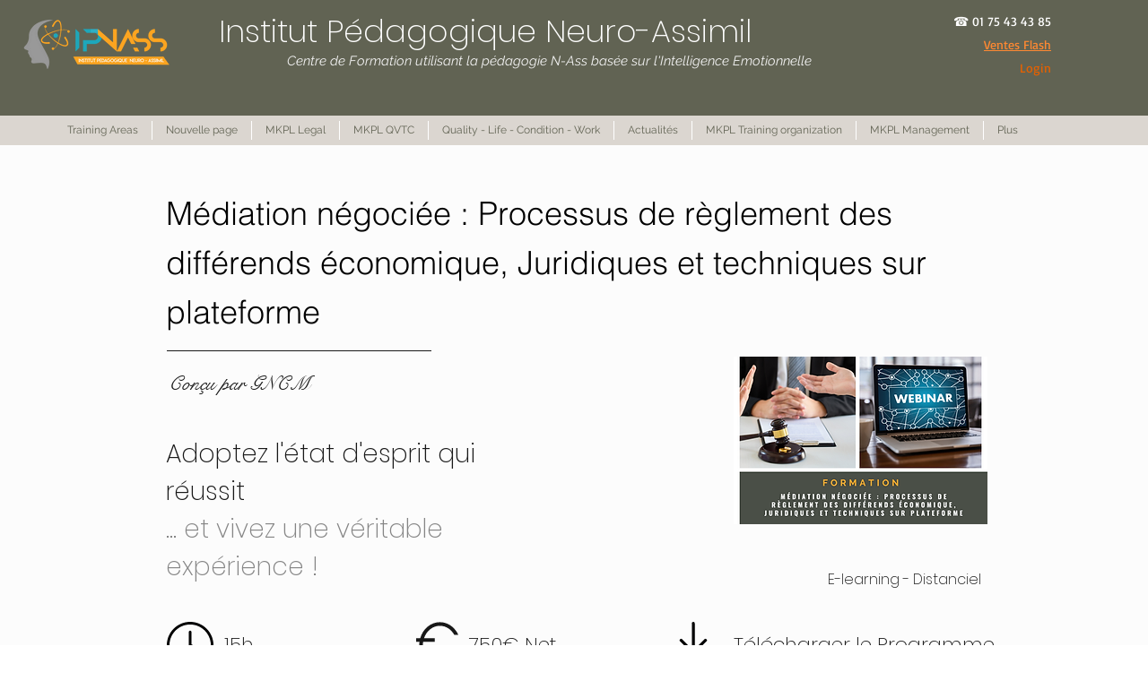

--- FILE ---
content_type: text/html; charset=UTF-8
request_url: https://en.marketplace-ipnass.com/formationjuridique/mediation-negociee-processus-de-reglement-des-differends-economiques-juridiques-et-techniques-sur-plateforme-by-christine-vales
body_size: 161830
content:
<!DOCTYPE html>
<html lang="en">
<head>
  
  <!-- SEO Tags -->
  <title>mediation-negociee-processus-de-reglement-des-differends-economiques-juridiques-et-techniques-sur-plateforme-by-christine-vales</title>
  <meta name="description" content="Beaucoup de différents ont à l’origine une cause économique, juridique ou technique. 
Découvrez un processus qui permettra aux parties de résoudre rapidement et simplement leur conflit, avec l’aide d’un médiateur."/>
  <link rel="canonical" href="https://en.marketplace-ipnass.com/formationjuridique/mediation-negociee-processus-de-reglement-des-differends-economiques-juridiques-et-techniques-sur-plateforme-by-christine-vales"/>
  <meta name="robots" content="index"/>
  <meta property="og:title" content="mediation-negociee-processus-de-reglement-des-differends-economiques-juridiques-et-techniques-sur-plateforme-by-christine-vales"/>
  <meta property="og:description" content="Beaucoup de différents ont à l’origine une cause économique, juridique ou technique. 
Découvrez un processus qui permettra aux parties de résoudre rapidement et simplement leur conflit, avec l’aide d’un médiateur."/>
  <meta property="og:image" content="https://static.wixstatic.com/media/f61628_285971cc1ed24690b4ccf1b8e6599f79~mv2.png/v1/fill/w_1200,h_900,al_c/M%C3%A9diation%20n%C3%A9goci%C3%A9e.png"/>
  <meta property="og:image:width" content="1200"/>
  <meta property="og:image:height" content="900"/>
  <meta property="og:url" content="https://en.marketplace-ipnass.com/formationjuridique/mediation-negociee-processus-de-reglement-des-differends-economiques-juridiques-et-techniques-sur-plateforme-by-christine-vales"/>
  <meta property="og:site_name" content="Marketplace-ipnass"/>
  <meta property="og:type" content="website"/>
  <script type="application/ld+json">{"@context":"https://schema.org/","@type":"ImageObject","height":900,"width":1200,"url":"https://static.wixstatic.com/media/f61628_285971cc1ed24690b4ccf1b8e6599f79~mv2.png/v1/fill/w_1200,h_900,al_c/M%C3%A9diation%20n%C3%A9goci%C3%A9e.png"}</script>
  <script type="application/ld+json">{}</script>
  <link rel="alternate" href="https://www.marketplace-ipnass.com/formationjuridique/mediation-negociee-processus-de-reglement-des-differends-economiques-juridiques-et-techniques-sur-plateforme-by-christine-vales" hreflang="x-default"/>
  <link rel="alternate" href="https://en.marketplace-ipnass.com/formationjuridique/mediation-negociee-processus-de-reglement-des-differends-economiques-juridiques-et-techniques-sur-plateforme-by-christine-vales" hreflang="en-us"/>
  <link rel="alternate" href="https://es.marketplace-ipnass.com/formationjuridique/mediation-negociee-processus-de-reglement-des-differends-economiques-juridiques-et-techniques-sur-plateforme-by-christine-vales" hreflang="es-es"/>
  <link rel="alternate" href="https://www.marketplace-ipnass.com/formationjuridique/mediation-negociee-processus-de-reglement-des-differends-economiques-juridiques-et-techniques-sur-plateforme-by-christine-vales" hreflang="fr-fr"/>
  <meta name="fb_admins_meta_tag" content="maithequintana"/>
  <meta property="fb:admins" content="maithequintana"/>
  <meta name="twitter:card" content="summary_large_image"/>
  <meta name="twitter:title" content="mediation-negociee-processus-de-reglement-des-differends-economiques-juridiques-et-techniques-sur-plateforme-by-christine-vales"/>
  <meta name="twitter:description" content="Beaucoup de différents ont à l’origine une cause économique, juridique ou technique. 
Découvrez un processus qui permettra aux parties de résoudre rapidement et simplement leur conflit, avec l’aide d’un médiateur."/>
  <meta name="twitter:image" content="https://static.wixstatic.com/media/f61628_285971cc1ed24690b4ccf1b8e6599f79~mv2.png/v1/fill/w_1200,h_900,al_c/M%C3%A9diation%20n%C3%A9goci%C3%A9e.png"/>

  
  <meta charset='utf-8'>
  <meta name="viewport" content="width=device-width, initial-scale=1" id="wixDesktopViewport" />
  <meta http-equiv="X-UA-Compatible" content="IE=edge">
  <meta name="generator" content="Wix.com Website Builder"/>

  <link rel="icon" sizes="192x192" href="https://static.wixstatic.com/media/f61628_fbd79d4bf5dc45c9946fe727190f2b08%7Emv2.png/v1/fill/w_192%2Ch_192%2Clg_1%2Cusm_0.66_1.00_0.01/f61628_fbd79d4bf5dc45c9946fe727190f2b08%7Emv2.png" type="image/png"/>
  <link rel="shortcut icon" href="https://static.wixstatic.com/media/f61628_fbd79d4bf5dc45c9946fe727190f2b08%7Emv2.png/v1/fill/w_192%2Ch_192%2Clg_1%2Cusm_0.66_1.00_0.01/f61628_fbd79d4bf5dc45c9946fe727190f2b08%7Emv2.png" type="image/png"/>
  <link rel="apple-touch-icon" href="https://static.wixstatic.com/media/f61628_fbd79d4bf5dc45c9946fe727190f2b08%7Emv2.png/v1/fill/w_180%2Ch_180%2Clg_1%2Cusm_0.66_1.00_0.01/f61628_fbd79d4bf5dc45c9946fe727190f2b08%7Emv2.png" type="image/png"/>

  <!-- Safari Pinned Tab Icon -->
  <!-- <link rel="mask-icon" href="https://static.wixstatic.com/media/f61628_fbd79d4bf5dc45c9946fe727190f2b08%7Emv2.png/v1/fill/w_192%2Ch_192%2Clg_1%2Cusm_0.66_1.00_0.01/f61628_fbd79d4bf5dc45c9946fe727190f2b08%7Emv2.png"> -->

  <!-- Original trials -->
  


  <!-- Segmenter Polyfill -->
  <script>
    if (!window.Intl || !window.Intl.Segmenter) {
      (function() {
        var script = document.createElement('script');
        script.src = 'https://static.parastorage.com/unpkg/@formatjs/intl-segmenter@11.7.10/polyfill.iife.js';
        document.head.appendChild(script);
      })();
    }
  </script>

  <!-- Legacy Polyfills -->
  <script nomodule="" src="https://static.parastorage.com/unpkg/core-js-bundle@3.2.1/minified.js"></script>
  <script nomodule="" src="https://static.parastorage.com/unpkg/focus-within-polyfill@5.0.9/dist/focus-within-polyfill.js"></script>

  <!-- Performance API Polyfills -->
  <script>
  (function () {
    var noop = function noop() {};
    if ("performance" in window === false) {
      window.performance = {};
    }
    window.performance.mark = performance.mark || noop;
    window.performance.measure = performance.measure || noop;
    if ("now" in window.performance === false) {
      var nowOffset = Date.now();
      if (performance.timing && performance.timing.navigationStart) {
        nowOffset = performance.timing.navigationStart;
      }
      window.performance.now = function now() {
        return Date.now() - nowOffset;
      };
    }
  })();
  </script>

  <!-- Globals Definitions -->
  <script>
    (function () {
      var now = Date.now()
      window.initialTimestamps = {
        initialTimestamp: now,
        initialRequestTimestamp: Math.round(performance.timeOrigin ? performance.timeOrigin : now - performance.now())
      }

      window.thunderboltTag = "libs-releases-GA-local"
      window.thunderboltVersion = "1.16780.0"
    })();
  </script>

  <!-- Essential Viewer Model -->
  <script type="application/json" id="wix-essential-viewer-model">{"fleetConfig":{"fleetName":"thunderbolt-seo-renderer-user-code","type":"GA","code":0},"mode":{"qa":false,"enableTestApi":false,"debug":false,"ssrIndicator":false,"ssrOnly":false,"siteAssetsFallback":"enable","versionIndicator":false},"componentsLibrariesTopology":[{"artifactId":"editor-elements","namespace":"wixui","url":"https:\/\/static.parastorage.com\/services\/editor-elements\/1.14853.0"},{"artifactId":"editor-elements","namespace":"dsgnsys","url":"https:\/\/static.parastorage.com\/services\/editor-elements\/1.14853.0"}],"siteFeaturesConfigs":{"sessionManager":{"isRunningInDifferentSiteContext":false}},"language":{"userLanguage":"en"},"siteAssets":{"clientTopology":{"mediaRootUrl":"https:\/\/static.wixstatic.com","staticMediaUrl":"https:\/\/static.wixstatic.com\/media","moduleRepoUrl":"https:\/\/static.parastorage.com\/unpkg","fileRepoUrl":"https:\/\/static.parastorage.com\/services","viewerAppsUrl":"https:\/\/viewer-apps.parastorage.com","viewerAssetsUrl":"https:\/\/viewer-assets.parastorage.com","siteAssetsUrl":"https:\/\/siteassets.parastorage.com","pageJsonServerUrls":["https:\/\/pages.parastorage.com","https:\/\/staticorigin.wixstatic.com","https:\/\/en.marketplace-ipnass.com","https:\/\/fallback.wix.com\/wix-html-editor-pages-webapp\/page"],"pathOfTBModulesInFileRepoForFallback":"wix-thunderbolt\/dist\/"}},"siteFeatures":["accessibility","appMonitoring","assetsLoader","businessLogger","captcha","clickHandlerRegistrar","codeEmbed","commonConfig","componentsLoader","componentsRegistry","consentPolicy","cookiesManager","cyclicTabbing","domSelectors","dynamicPages","environmentWixCodeSdk","environment","lightbox","locationWixCodeSdk","mpaNavigation","multilingual","navigationManager","navigationPhases","ooi","pages","panorama","protectedPages","renderer","reporter","routerFetch","router","scrollRestoration","seoWixCodeSdk","seo","sessionManager","siteMembersWixCodeSdk","siteMembers","siteScrollBlocker","siteWixCodeSdk","speculationRules","ssrCache","stores","structureApi","thunderboltInitializer","tpaCommons","tpaWorkerFeature","translations","usedPlatformApis","warmupData","windowMessageRegistrar","windowWixCodeSdk","wixCustomElementComponent","wixEmbedsApi","componentsReact","platform"],"site":{"externalBaseUrl":"https:\/\/en.marketplace-ipnass.com","isSEO":true},"media":{"staticMediaUrl":"https:\/\/static.wixstatic.com\/media","mediaRootUrl":"https:\/\/static.wixstatic.com\/","staticVideoUrl":"https:\/\/video.wixstatic.com\/"},"requestUrl":"https:\/\/en.marketplace-ipnass.com\/formationjuridique\/mediation-negociee-processus-de-reglement-des-differends-economiques-juridiques-et-techniques-sur-plateforme-by-christine-vales","rollout":{"siteAssetsVersionsRollout":false,"isDACRollout":0,"isTBRollout":false},"commonConfig":{"brand":"wix","host":"VIEWER","bsi":"","consentPolicy":{},"consentPolicyHeader":{},"siteRevision":"4","branchId":"475732ca-7b87-4b05-bac3-1e70a76bad03","renderingFlow":"NONE","language":"en","locale":"en-us"},"interactionSampleRatio":0.01,"dynamicModelUrl":"https:\/\/en.marketplace-ipnass.com\/_api\/v2\/dynamicmodel","accessTokensUrl":"https:\/\/en.marketplace-ipnass.com\/_api\/v1\/access-tokens","isExcludedFromSecurityExperiments":false,"experiments":{"specs.thunderbolt.hardenFetchAndXHR":true,"specs.thunderbolt.securityExperiments":true}}</script>
  <script>window.viewerModel = JSON.parse(document.getElementById('wix-essential-viewer-model').textContent)</script>

  <script>
    window.commonConfig = viewerModel.commonConfig
  </script>

  
  <!-- BEGIN handleAccessTokens bundle -->

  <script data-url="https://static.parastorage.com/services/wix-thunderbolt/dist/handleAccessTokens.inline.4f2f9a53.bundle.min.js">(()=>{"use strict";function e(e){let{context:o,property:r,value:n,enumerable:i=!0}=e,c=e.get,l=e.set;if(!r||void 0===n&&!c&&!l)return new Error("property and value are required");let a=o||globalThis,s=a?.[r],u={};if(void 0!==n)u.value=n;else{if(c){let e=t(c);e&&(u.get=e)}if(l){let e=t(l);e&&(u.set=e)}}let p={...u,enumerable:i||!1,configurable:!1};void 0!==n&&(p.writable=!1);try{Object.defineProperty(a,r,p)}catch(e){return e instanceof TypeError?s:e}return s}function t(e,t){return"function"==typeof e?e:!0===e?.async&&"function"==typeof e.func?t?async function(t){return e.func(t)}:async function(){return e.func()}:"function"==typeof e?.func?e.func:void 0}try{e({property:"strictDefine",value:e})}catch{}try{e({property:"defineStrictObject",value:r})}catch{}try{e({property:"defineStrictMethod",value:n})}catch{}var o=["toString","toLocaleString","valueOf","constructor","prototype"];function r(t){let{context:n,property:c,propertiesToExclude:l=[],skipPrototype:a=!1,hardenPrototypePropertiesToExclude:s=[]}=t;if(!c)return new Error("property is required");let u=(n||globalThis)[c],p={},f=i(n,c);u&&("object"==typeof u||"function"==typeof u)&&Reflect.ownKeys(u).forEach(t=>{if(!l.includes(t)&&!o.includes(t)){let o=i(u,t);if(o&&(o.writable||o.configurable)){let{value:r,get:n,set:i,enumerable:c=!1}=o,l={};void 0!==r?l.value=r:n?l.get=n:i&&(l.set=i);try{let o=e({context:u,property:t,...l,enumerable:c});p[t]=o}catch(e){if(!(e instanceof TypeError))throw e;try{p[t]=o.value||o.get||o.set}catch{}}}}});let d={originalObject:u,originalProperties:p};if(!a&&void 0!==u?.prototype){let e=r({context:u,property:"prototype",propertiesToExclude:s,skipPrototype:!0});e instanceof Error||(d.originalPrototype=e?.originalObject,d.originalPrototypeProperties=e?.originalProperties)}return e({context:n,property:c,value:u,enumerable:f?.enumerable}),d}function n(t,o){let r=(o||globalThis)[t],n=i(o||globalThis,t);return r&&n&&(n.writable||n.configurable)?(Object.freeze(r),e({context:globalThis,property:t,value:r})):r}function i(e,t){if(e&&t)try{return Reflect.getOwnPropertyDescriptor(e,t)}catch{return}}function c(e){if("string"!=typeof e)return e;try{return decodeURIComponent(e).toLowerCase().trim()}catch{return e.toLowerCase().trim()}}function l(e,t){let o="";if("string"==typeof e)o=e.split("=")[0]?.trim()||"";else{if(!e||"string"!=typeof e.name)return!1;o=e.name}return t.has(c(o)||"")}function a(e,t){let o;return o="string"==typeof e?e.split(";").map(e=>e.trim()).filter(e=>e.length>0):e||[],o.filter(e=>!l(e,t))}var s=null;function u(){return null===s&&(s=typeof Document>"u"?void 0:Object.getOwnPropertyDescriptor(Document.prototype,"cookie")),s}function p(t,o){if(!globalThis?.cookieStore)return;let r=globalThis.cookieStore.get.bind(globalThis.cookieStore),n=globalThis.cookieStore.getAll.bind(globalThis.cookieStore),i=globalThis.cookieStore.set.bind(globalThis.cookieStore),c=globalThis.cookieStore.delete.bind(globalThis.cookieStore);return e({context:globalThis.CookieStore.prototype,property:"get",value:async function(e){return l(("string"==typeof e?e:e.name)||"",t)?null:r.call(this,e)},enumerable:!0}),e({context:globalThis.CookieStore.prototype,property:"getAll",value:async function(){return a(await n.apply(this,Array.from(arguments)),t)},enumerable:!0}),e({context:globalThis.CookieStore.prototype,property:"set",value:async function(){let e=Array.from(arguments);if(!l(1===e.length?e[0].name:e[0],t))return i.apply(this,e);o&&console.warn(o)},enumerable:!0}),e({context:globalThis.CookieStore.prototype,property:"delete",value:async function(){let e=Array.from(arguments);if(!l(1===e.length?e[0].name:e[0],t))return c.apply(this,e)},enumerable:!0}),e({context:globalThis.cookieStore,property:"prototype",value:globalThis.CookieStore.prototype,enumerable:!1}),e({context:globalThis,property:"cookieStore",value:globalThis.cookieStore,enumerable:!0}),{get:r,getAll:n,set:i,delete:c}}var f=["TextEncoder","TextDecoder","XMLHttpRequestEventTarget","EventTarget","URL","JSON","Reflect","Object","Array","Map","Set","WeakMap","WeakSet","Promise","Symbol","Error"],d=["addEventListener","removeEventListener","dispatchEvent","encodeURI","encodeURIComponent","decodeURI","decodeURIComponent"];const y=(e,t)=>{try{const o=t?t.get.call(document):document.cookie;return o.split(";").map(e=>e.trim()).filter(t=>t?.startsWith(e))[0]?.split("=")[1]}catch(e){return""}},g=(e="",t="",o="/")=>`${e}=; ${t?`domain=${t};`:""} max-age=0; path=${o}; expires=Thu, 01 Jan 1970 00:00:01 GMT`;function m(){(function(){if("undefined"!=typeof window){const e=performance.getEntriesByType("navigation")[0];return"back_forward"===(e?.type||"")}return!1})()&&function(){const{counter:e}=function(){const e=b("getItem");if(e){const[t,o]=e.split("-"),r=o?parseInt(o,10):0;if(r>=3){const e=t?Number(t):0;if(Date.now()-e>6e4)return{counter:0}}return{counter:r}}return{counter:0}}();e<3?(!function(e=1){b("setItem",`${Date.now()}-${e}`)}(e+1),window.location.reload()):console.error("ATS: Max reload attempts reached")}()}function b(e,t){try{return sessionStorage[e]("reload",t||"")}catch(e){console.error("ATS: Error calling sessionStorage:",e)}}const h="client-session-bind",v="sec-fetch-unsupported",{experiments:w}=window.viewerModel,T=[h,"client-binding",v,"svSession","smSession","server-session-bind","wixSession2","wixSession3"].map(e=>e.toLowerCase()),{cookie:S}=function(t,o){let r=new Set(t);return e({context:document,property:"cookie",set:{func:e=>function(e,t,o,r){let n=u(),i=c(t.split(";")[0]||"")||"";[...o].every(e=>!i.startsWith(e.toLowerCase()))&&n?.set?n.set.call(e,t):r&&console.warn(r)}(document,e,r,o)},get:{func:()=>function(e,t){let o=u();if(!o?.get)throw new Error("Cookie descriptor or getter not available");return a(o.get.call(e),t).join("; ")}(document,r)},enumerable:!0}),{cookieStore:p(r,o),cookie:u()}}(T),k="tbReady",x="security_overrideGlobals",{experiments:E,siteFeaturesConfigs:C,accessTokensUrl:P}=window.viewerModel,R=P,M={},O=(()=>{const e=y(h,S);if(w["specs.thunderbolt.browserCacheReload"]){y(v,S)||e?b("removeItem"):m()}return(()=>{const e=g(h),t=g(h,location.hostname);S.set.call(document,e),S.set.call(document,t)})(),e})();O&&(M["client-binding"]=O);const D=fetch;addEventListener(k,function e(t){const{logger:o}=t.detail;try{window.tb.init({fetch:D,fetchHeaders:M})}catch(e){const t=new Error("TB003");o.meter(`${x}_${t.message}`,{paramsOverrides:{errorType:x,eventString:t.message}}),window?.viewerModel?.mode.debug&&console.error(e)}finally{removeEventListener(k,e)}}),E["specs.thunderbolt.hardenFetchAndXHR"]||(window.fetchDynamicModel=()=>C.sessionManager.isRunningInDifferentSiteContext?Promise.resolve({}):fetch(R,{credentials:"same-origin",headers:M}).then(function(e){if(!e.ok)throw new Error(`[${e.status}]${e.statusText}`);return e.json()}),window.dynamicModelPromise=window.fetchDynamicModel())})();
//# sourceMappingURL=https://static.parastorage.com/services/wix-thunderbolt/dist/handleAccessTokens.inline.4f2f9a53.bundle.min.js.map</script>

<!-- END handleAccessTokens bundle -->

<!-- BEGIN overrideGlobals bundle -->

<script data-url="https://static.parastorage.com/services/wix-thunderbolt/dist/overrideGlobals.inline.ec13bfcf.bundle.min.js">(()=>{"use strict";function e(e){let{context:r,property:o,value:n,enumerable:i=!0}=e,c=e.get,a=e.set;if(!o||void 0===n&&!c&&!a)return new Error("property and value are required");let l=r||globalThis,u=l?.[o],s={};if(void 0!==n)s.value=n;else{if(c){let e=t(c);e&&(s.get=e)}if(a){let e=t(a);e&&(s.set=e)}}let p={...s,enumerable:i||!1,configurable:!1};void 0!==n&&(p.writable=!1);try{Object.defineProperty(l,o,p)}catch(e){return e instanceof TypeError?u:e}return u}function t(e,t){return"function"==typeof e?e:!0===e?.async&&"function"==typeof e.func?t?async function(t){return e.func(t)}:async function(){return e.func()}:"function"==typeof e?.func?e.func:void 0}try{e({property:"strictDefine",value:e})}catch{}try{e({property:"defineStrictObject",value:o})}catch{}try{e({property:"defineStrictMethod",value:n})}catch{}var r=["toString","toLocaleString","valueOf","constructor","prototype"];function o(t){let{context:n,property:c,propertiesToExclude:a=[],skipPrototype:l=!1,hardenPrototypePropertiesToExclude:u=[]}=t;if(!c)return new Error("property is required");let s=(n||globalThis)[c],p={},f=i(n,c);s&&("object"==typeof s||"function"==typeof s)&&Reflect.ownKeys(s).forEach(t=>{if(!a.includes(t)&&!r.includes(t)){let r=i(s,t);if(r&&(r.writable||r.configurable)){let{value:o,get:n,set:i,enumerable:c=!1}=r,a={};void 0!==o?a.value=o:n?a.get=n:i&&(a.set=i);try{let r=e({context:s,property:t,...a,enumerable:c});p[t]=r}catch(e){if(!(e instanceof TypeError))throw e;try{p[t]=r.value||r.get||r.set}catch{}}}}});let d={originalObject:s,originalProperties:p};if(!l&&void 0!==s?.prototype){let e=o({context:s,property:"prototype",propertiesToExclude:u,skipPrototype:!0});e instanceof Error||(d.originalPrototype=e?.originalObject,d.originalPrototypeProperties=e?.originalProperties)}return e({context:n,property:c,value:s,enumerable:f?.enumerable}),d}function n(t,r){let o=(r||globalThis)[t],n=i(r||globalThis,t);return o&&n&&(n.writable||n.configurable)?(Object.freeze(o),e({context:globalThis,property:t,value:o})):o}function i(e,t){if(e&&t)try{return Reflect.getOwnPropertyDescriptor(e,t)}catch{return}}function c(e){if("string"!=typeof e)return e;try{return decodeURIComponent(e).toLowerCase().trim()}catch{return e.toLowerCase().trim()}}function a(e,t){return e instanceof Headers?e.forEach((r,o)=>{l(o,t)||e.delete(o)}):Object.keys(e).forEach(r=>{l(r,t)||delete e[r]}),e}function l(e,t){return!t.has(c(e)||"")}function u(e,t){let r=!0,o=function(e){let t,r;if(globalThis.Request&&e instanceof Request)t=e.url;else{if("function"!=typeof e?.toString)throw new Error("Unsupported type for url");t=e.toString()}try{return new URL(t).pathname}catch{return r=t.replace(/#.+/gi,"").split("?").shift(),r.startsWith("/")?r:`/${r}`}}(e),n=c(o);return n&&t.some(e=>n.includes(e))&&(r=!1),r}function s(t,r,o){let n=fetch,i=XMLHttpRequest,c=new Set(r);function s(){let e=new i,r=e.open,n=e.setRequestHeader;return e.open=function(){let n=Array.from(arguments),i=n[1];if(n.length<2||u(i,t))return r.apply(e,n);throw new Error(o||`Request not allowed for path ${i}`)},e.setRequestHeader=function(t,r){l(decodeURIComponent(t),c)&&n.call(e,t,r)},e}return e({property:"fetch",value:function(){let e=function(e,t){return globalThis.Request&&e[0]instanceof Request&&e[0]?.headers?a(e[0].headers,t):e[1]?.headers&&a(e[1].headers,t),e}(arguments,c);return u(arguments[0],t)?n.apply(globalThis,Array.from(e)):new Promise((e,t)=>{t(new Error(o||`Request not allowed for path ${arguments[0]}`))})},enumerable:!0}),e({property:"XMLHttpRequest",value:s,enumerable:!0}),Object.keys(i).forEach(e=>{s[e]=i[e]}),{fetch:n,XMLHttpRequest:i}}var p=["TextEncoder","TextDecoder","XMLHttpRequestEventTarget","EventTarget","URL","JSON","Reflect","Object","Array","Map","Set","WeakMap","WeakSet","Promise","Symbol","Error"],f=["addEventListener","removeEventListener","dispatchEvent","encodeURI","encodeURIComponent","decodeURI","decodeURIComponent"];const d=function(){let t=globalThis.open,r=document.open;function o(e,r,o){let n="string"!=typeof e,i=t.call(window,e,r,o);return n||e&&function(e){return e.startsWith("//")&&/(?:[a-z0-9](?:[a-z0-9-]{0,61}[a-z0-9])?\.)+[a-z0-9][a-z0-9-]{0,61}[a-z0-9]/g.test(`${location.protocol}:${e}`)&&(e=`${location.protocol}${e}`),!e.startsWith("http")||new URL(e).hostname===location.hostname}(e)?{}:i}return e({property:"open",value:o,context:globalThis,enumerable:!0}),e({property:"open",value:function(e,t,n){return e?o(e,t,n):r.call(document,e||"",t||"",n||"")},context:document,enumerable:!0}),{open:t,documentOpen:r}},y=function(){let t=document.createElement,r=Element.prototype.setAttribute,o=Element.prototype.setAttributeNS;return e({property:"createElement",context:document,value:function(n,i){let a=t.call(document,n,i);if("iframe"===c(n)){e({property:"srcdoc",context:a,get:()=>"",set:()=>{console.warn("`srcdoc` is not allowed in iframe elements.")}});let t=function(e,t){"srcdoc"!==e.toLowerCase()?r.call(a,e,t):console.warn("`srcdoc` attribute is not allowed to be set.")},n=function(e,t,r){"srcdoc"!==t.toLowerCase()?o.call(a,e,t,r):console.warn("`srcdoc` attribute is not allowed to be set.")};a.setAttribute=t,a.setAttributeNS=n}return a},enumerable:!0}),{createElement:t,setAttribute:r,setAttributeNS:o}},m=["client-binding"],b=["/_api/v1/access-tokens","/_api/v2/dynamicmodel","/_api/one-app-session-web/v3/businesses"],h=function(){let t=setTimeout,r=setInterval;return o("setTimeout",0,globalThis),o("setInterval",0,globalThis),{setTimeout:t,setInterval:r};function o(t,r,o){let n=o||globalThis,i=n[t];if(!i||"function"!=typeof i)throw new Error(`Function ${t} not found or is not a function`);e({property:t,value:function(){let e=Array.from(arguments);if("string"!=typeof e[r])return i.apply(n,e);console.warn(`Calling ${t} with a String Argument at index ${r} is not allowed`)},context:o,enumerable:!0})}},v=function(){if(navigator&&"serviceWorker"in navigator){let t=navigator.serviceWorker.register;return e({context:navigator.serviceWorker,property:"register",value:function(){console.log("Service worker registration is not allowed")},enumerable:!0}),{register:t}}return{}};performance.mark("overrideGlobals started");const{isExcludedFromSecurityExperiments:g,experiments:w}=window.viewerModel,E=!g&&w["specs.thunderbolt.securityExperiments"];try{d(),E&&y(),w["specs.thunderbolt.hardenFetchAndXHR"]&&E&&s(b,m),v(),(e=>{let t=[],r=[];r=r.concat(["TextEncoder","TextDecoder"]),e&&(r=r.concat(["XMLHttpRequestEventTarget","EventTarget"])),r=r.concat(["URL","JSON"]),e&&(t=t.concat(["addEventListener","removeEventListener"])),t=t.concat(["encodeURI","encodeURIComponent","decodeURI","decodeURIComponent"]),r=r.concat(["String","Number"]),e&&r.push("Object"),r=r.concat(["Reflect"]),t.forEach(e=>{n(e),["addEventListener","removeEventListener"].includes(e)&&n(e,document)}),r.forEach(e=>{o({property:e})})})(E),E&&h()}catch(e){window?.viewerModel?.mode.debug&&console.error(e);const t=new Error("TB006");window.fedops?.reportError(t,"security_overrideGlobals"),window.Sentry?window.Sentry.captureException(t):globalThis.defineStrictProperty("sentryBuffer",[t],window,!1)}performance.mark("overrideGlobals ended")})();
//# sourceMappingURL=https://static.parastorage.com/services/wix-thunderbolt/dist/overrideGlobals.inline.ec13bfcf.bundle.min.js.map</script>

<!-- END overrideGlobals bundle -->


  
  <script>
    window.commonConfig = viewerModel.commonConfig

	
  </script>

  <!-- Initial CSS -->
  <style data-url="https://static.parastorage.com/services/wix-thunderbolt/dist/main.347af09f.min.css">@keyframes slide-horizontal-new{0%{transform:translateX(100%)}}@keyframes slide-horizontal-old{80%{opacity:1}to{opacity:0;transform:translateX(-100%)}}@keyframes slide-vertical-new{0%{transform:translateY(-100%)}}@keyframes slide-vertical-old{80%{opacity:1}to{opacity:0;transform:translateY(100%)}}@keyframes out-in-new{0%{opacity:0}}@keyframes out-in-old{to{opacity:0}}:root:active-view-transition{view-transition-name:none}::view-transition{pointer-events:none}:root:active-view-transition::view-transition-new(page-group),:root:active-view-transition::view-transition-old(page-group){animation-duration:.6s;cursor:wait;pointer-events:all}:root:active-view-transition-type(SlideHorizontal)::view-transition-old(page-group){animation:slide-horizontal-old .6s cubic-bezier(.83,0,.17,1) forwards;mix-blend-mode:normal}:root:active-view-transition-type(SlideHorizontal)::view-transition-new(page-group){animation:slide-horizontal-new .6s cubic-bezier(.83,0,.17,1) backwards;mix-blend-mode:normal}:root:active-view-transition-type(SlideVertical)::view-transition-old(page-group){animation:slide-vertical-old .6s cubic-bezier(.83,0,.17,1) forwards;mix-blend-mode:normal}:root:active-view-transition-type(SlideVertical)::view-transition-new(page-group){animation:slide-vertical-new .6s cubic-bezier(.83,0,.17,1) backwards;mix-blend-mode:normal}:root:active-view-transition-type(OutIn)::view-transition-old(page-group){animation:out-in-old .35s cubic-bezier(.22,1,.36,1) forwards}:root:active-view-transition-type(OutIn)::view-transition-new(page-group){animation:out-in-new .35s cubic-bezier(.64,0,.78,0) .35s backwards}@media(prefers-reduced-motion:reduce){::view-transition-group(*),::view-transition-new(*),::view-transition-old(*){animation:none!important}}body,html{background:transparent;border:0;margin:0;outline:0;padding:0;vertical-align:baseline}body{--scrollbar-width:0px;font-family:Arial,Helvetica,sans-serif;font-size:10px}body,html{height:100%}body{overflow-x:auto;overflow-y:scroll}body:not(.responsive) #site-root{min-width:var(--site-width);width:100%}body:not([data-js-loaded]) [data-hide-prejs]{visibility:hidden}interact-element{display:contents}#SITE_CONTAINER{position:relative}:root{--one-unit:1vw;--section-max-width:9999px;--spx-stopper-max:9999px;--spx-stopper-min:0px;--browser-zoom:1}@supports(-webkit-appearance:none) and (stroke-color:transparent){:root{--safari-sticky-fix:opacity;--experimental-safari-sticky-fix:translateZ(0)}}@supports(container-type:inline-size){:root{--one-unit:1cqw}}[id^=oldHoverBox-]{mix-blend-mode:plus-lighter;transition:opacity .5s ease,visibility .5s ease}[data-mesh-id$=inlineContent-gridContainer]:has(>[id^=oldHoverBox-]){isolation:isolate}</style>
<style data-url="https://static.parastorage.com/services/wix-thunderbolt/dist/main.renderer.9cb0985f.min.css">a,abbr,acronym,address,applet,b,big,blockquote,button,caption,center,cite,code,dd,del,dfn,div,dl,dt,em,fieldset,font,footer,form,h1,h2,h3,h4,h5,h6,header,i,iframe,img,ins,kbd,label,legend,li,nav,object,ol,p,pre,q,s,samp,section,small,span,strike,strong,sub,sup,table,tbody,td,tfoot,th,thead,title,tr,tt,u,ul,var{background:transparent;border:0;margin:0;outline:0;padding:0;vertical-align:baseline}input,select,textarea{box-sizing:border-box;font-family:Helvetica,Arial,sans-serif}ol,ul{list-style:none}blockquote,q{quotes:none}ins{text-decoration:none}del{text-decoration:line-through}table{border-collapse:collapse;border-spacing:0}a{cursor:pointer;text-decoration:none}.testStyles{overflow-y:hidden}.reset-button{-webkit-appearance:none;background:none;border:0;color:inherit;font:inherit;line-height:normal;outline:0;overflow:visible;padding:0;-webkit-user-select:none;-moz-user-select:none;-ms-user-select:none}:focus{outline:none}body.device-mobile-optimized:not(.disable-site-overflow){overflow-x:hidden;overflow-y:scroll}body.device-mobile-optimized:not(.responsive) #SITE_CONTAINER{margin-left:auto;margin-right:auto;overflow-x:visible;position:relative;width:320px}body.device-mobile-optimized:not(.responsive):not(.blockSiteScrolling) #SITE_CONTAINER{margin-top:0}body.device-mobile-optimized>*{max-width:100%!important}body.device-mobile-optimized #site-root{overflow-x:hidden;overflow-y:hidden}@supports(overflow:clip){body.device-mobile-optimized #site-root{overflow-x:clip;overflow-y:clip}}body.device-mobile-non-optimized #SITE_CONTAINER #site-root{overflow-x:clip;overflow-y:clip}body.device-mobile-non-optimized.fullScreenMode{background-color:#5f6360}body.device-mobile-non-optimized.fullScreenMode #MOBILE_ACTIONS_MENU,body.device-mobile-non-optimized.fullScreenMode #SITE_BACKGROUND,body.device-mobile-non-optimized.fullScreenMode #site-root,body.fullScreenMode #WIX_ADS{visibility:hidden}body.fullScreenMode{overflow-x:hidden!important;overflow-y:hidden!important}body.fullScreenMode.device-mobile-optimized #TINY_MENU{opacity:0;pointer-events:none}body.fullScreenMode-scrollable.device-mobile-optimized{overflow-x:hidden!important;overflow-y:auto!important}body.fullScreenMode-scrollable.device-mobile-optimized #masterPage,body.fullScreenMode-scrollable.device-mobile-optimized #site-root{overflow-x:hidden!important;overflow-y:hidden!important}body.fullScreenMode-scrollable.device-mobile-optimized #SITE_BACKGROUND,body.fullScreenMode-scrollable.device-mobile-optimized #masterPage{height:auto!important}body.fullScreenMode-scrollable.device-mobile-optimized #masterPage.mesh-layout{height:0!important}body.blockSiteScrolling,body.siteScrollingBlocked{position:fixed;width:100%}body.blockSiteScrolling #SITE_CONTAINER{margin-top:calc(var(--blocked-site-scroll-margin-top)*-1)}#site-root{margin:0 auto;min-height:100%;position:relative;top:var(--wix-ads-height)}#site-root img:not([src]){visibility:hidden}#site-root svg img:not([src]){visibility:visible}.auto-generated-link{color:inherit}#SCROLL_TO_BOTTOM,#SCROLL_TO_TOP{height:0}.has-click-trigger{cursor:pointer}.fullScreenOverlay{bottom:0;display:flex;justify-content:center;left:0;overflow-y:hidden;position:fixed;right:0;top:-60px;z-index:1005}.fullScreenOverlay>.fullScreenOverlayContent{bottom:0;left:0;margin:0 auto;overflow:hidden;position:absolute;right:0;top:60px;transform:translateZ(0)}[data-mesh-id$=centeredContent],[data-mesh-id$=form],[data-mesh-id$=inlineContent]{pointer-events:none;position:relative}[data-mesh-id$=-gridWrapper],[data-mesh-id$=-rotated-wrapper]{pointer-events:none}[data-mesh-id$=-gridContainer]>*,[data-mesh-id$=-rotated-wrapper]>*,[data-mesh-id$=inlineContent]>:not([data-mesh-id$=-gridContainer]){pointer-events:auto}.device-mobile-optimized #masterPage.mesh-layout #SOSP_CONTAINER_CUSTOM_ID{grid-area:2/1/3/2;-ms-grid-row:2;position:relative}#masterPage.mesh-layout{-ms-grid-rows:max-content max-content min-content max-content;-ms-grid-columns:100%;align-items:start;display:-ms-grid;display:grid;grid-template-columns:100%;grid-template-rows:max-content max-content min-content max-content;justify-content:stretch}#masterPage.mesh-layout #PAGES_CONTAINER,#masterPage.mesh-layout #SITE_FOOTER-placeholder,#masterPage.mesh-layout #SITE_FOOTER_WRAPPER,#masterPage.mesh-layout #SITE_HEADER-placeholder,#masterPage.mesh-layout #SITE_HEADER_WRAPPER,#masterPage.mesh-layout #SOSP_CONTAINER_CUSTOM_ID[data-state~=mobileView],#masterPage.mesh-layout #soapAfterPagesContainer,#masterPage.mesh-layout #soapBeforePagesContainer{-ms-grid-row-align:start;-ms-grid-column-align:start;-ms-grid-column:1}#masterPage.mesh-layout #SITE_HEADER-placeholder,#masterPage.mesh-layout #SITE_HEADER_WRAPPER{grid-area:1/1/2/2;-ms-grid-row:1}#masterPage.mesh-layout #PAGES_CONTAINER,#masterPage.mesh-layout #soapAfterPagesContainer,#masterPage.mesh-layout #soapBeforePagesContainer{grid-area:3/1/4/2;-ms-grid-row:3}#masterPage.mesh-layout #soapAfterPagesContainer,#masterPage.mesh-layout #soapBeforePagesContainer{width:100%}#masterPage.mesh-layout #PAGES_CONTAINER{align-self:stretch}#masterPage.mesh-layout main#PAGES_CONTAINER{display:block}#masterPage.mesh-layout #SITE_FOOTER-placeholder,#masterPage.mesh-layout #SITE_FOOTER_WRAPPER{grid-area:4/1/5/2;-ms-grid-row:4}#masterPage.mesh-layout #SITE_PAGES,#masterPage.mesh-layout [data-mesh-id=PAGES_CONTAINERcenteredContent],#masterPage.mesh-layout [data-mesh-id=PAGES_CONTAINERinlineContent]{height:100%}#masterPage.mesh-layout.desktop>*{width:100%}#masterPage.mesh-layout #PAGES_CONTAINER,#masterPage.mesh-layout #SITE_FOOTER,#masterPage.mesh-layout #SITE_FOOTER_WRAPPER,#masterPage.mesh-layout #SITE_HEADER,#masterPage.mesh-layout #SITE_HEADER_WRAPPER,#masterPage.mesh-layout #SITE_PAGES,#masterPage.mesh-layout #masterPageinlineContent{position:relative}#masterPage.mesh-layout #SITE_HEADER{grid-area:1/1/2/2}#masterPage.mesh-layout #SITE_FOOTER{grid-area:4/1/5/2}#masterPage.mesh-layout.overflow-x-clip #SITE_FOOTER,#masterPage.mesh-layout.overflow-x-clip #SITE_HEADER{overflow-x:clip}[data-z-counter]{z-index:0}[data-z-counter="0"]{z-index:auto}.wixSiteProperties{-webkit-font-smoothing:antialiased;-moz-osx-font-smoothing:grayscale}:root{--wst-button-color-fill-primary:rgb(var(--color_48));--wst-button-color-border-primary:rgb(var(--color_49));--wst-button-color-text-primary:rgb(var(--color_50));--wst-button-color-fill-primary-hover:rgb(var(--color_51));--wst-button-color-border-primary-hover:rgb(var(--color_52));--wst-button-color-text-primary-hover:rgb(var(--color_53));--wst-button-color-fill-primary-disabled:rgb(var(--color_54));--wst-button-color-border-primary-disabled:rgb(var(--color_55));--wst-button-color-text-primary-disabled:rgb(var(--color_56));--wst-button-color-fill-secondary:rgb(var(--color_57));--wst-button-color-border-secondary:rgb(var(--color_58));--wst-button-color-text-secondary:rgb(var(--color_59));--wst-button-color-fill-secondary-hover:rgb(var(--color_60));--wst-button-color-border-secondary-hover:rgb(var(--color_61));--wst-button-color-text-secondary-hover:rgb(var(--color_62));--wst-button-color-fill-secondary-disabled:rgb(var(--color_63));--wst-button-color-border-secondary-disabled:rgb(var(--color_64));--wst-button-color-text-secondary-disabled:rgb(var(--color_65));--wst-color-fill-base-1:rgb(var(--color_36));--wst-color-fill-base-2:rgb(var(--color_37));--wst-color-fill-base-shade-1:rgb(var(--color_38));--wst-color-fill-base-shade-2:rgb(var(--color_39));--wst-color-fill-base-shade-3:rgb(var(--color_40));--wst-color-fill-accent-1:rgb(var(--color_41));--wst-color-fill-accent-2:rgb(var(--color_42));--wst-color-fill-accent-3:rgb(var(--color_43));--wst-color-fill-accent-4:rgb(var(--color_44));--wst-color-fill-background-primary:rgb(var(--color_11));--wst-color-fill-background-secondary:rgb(var(--color_12));--wst-color-text-primary:rgb(var(--color_15));--wst-color-text-secondary:rgb(var(--color_14));--wst-color-action:rgb(var(--color_18));--wst-color-disabled:rgb(var(--color_39));--wst-color-title:rgb(var(--color_45));--wst-color-subtitle:rgb(var(--color_46));--wst-color-line:rgb(var(--color_47));--wst-font-style-h2:var(--font_2);--wst-font-style-h3:var(--font_3);--wst-font-style-h4:var(--font_4);--wst-font-style-h5:var(--font_5);--wst-font-style-h6:var(--font_6);--wst-font-style-body-large:var(--font_7);--wst-font-style-body-medium:var(--font_8);--wst-font-style-body-small:var(--font_9);--wst-font-style-body-x-small:var(--font_10);--wst-color-custom-1:rgb(var(--color_13));--wst-color-custom-2:rgb(var(--color_16));--wst-color-custom-3:rgb(var(--color_17));--wst-color-custom-4:rgb(var(--color_19));--wst-color-custom-5:rgb(var(--color_20));--wst-color-custom-6:rgb(var(--color_21));--wst-color-custom-7:rgb(var(--color_22));--wst-color-custom-8:rgb(var(--color_23));--wst-color-custom-9:rgb(var(--color_24));--wst-color-custom-10:rgb(var(--color_25));--wst-color-custom-11:rgb(var(--color_26));--wst-color-custom-12:rgb(var(--color_27));--wst-color-custom-13:rgb(var(--color_28));--wst-color-custom-14:rgb(var(--color_29));--wst-color-custom-15:rgb(var(--color_30));--wst-color-custom-16:rgb(var(--color_31));--wst-color-custom-17:rgb(var(--color_32));--wst-color-custom-18:rgb(var(--color_33));--wst-color-custom-19:rgb(var(--color_34));--wst-color-custom-20:rgb(var(--color_35))}.wix-presets-wrapper{display:contents}</style>

  <meta name="format-detection" content="telephone=no">
  <meta name="skype_toolbar" content="skype_toolbar_parser_compatible">
  
  

  

  
      <!--pageHtmlEmbeds.head start-->
      <script type="wix/htmlEmbeds" id="pageHtmlEmbeds.head start"></script>
    
      <!-- Global site tag (gtag.js) - Google Analytics -->
<script async src="https://www.googletagmanager.com/gtag/js?id=UA-183855287-1">
</script>
<script>
  window.dataLayer = window.dataLayer || [];
  function gtag(){dataLayer.push(arguments);}
  gtag('js', new Date());

  gtag('config', 'UA-183855287-1');
</script>
    
      
<!-- Global site tag (gtag.js) - Google AdWords: AW-471970476 -->
<script async src="https://www.googletagmanager.com/gtag/js?id=AW-471970476"></script>
<script>
    !function(w, a) {
        w.dataLayer = w.dataLayer || [];
        function gtag(){dataLayer.push(arguments);}
        gtag('js', new Date());

        w[a] = (w[a] && w[a].filter(c => c.name !== 'gtag')) || [];
        w[a].push({
            name: 'gtag',
            report: gtag,
            config: {
                trackingId: 'AW-471970476'
            }
        });
    }(window,"promoteAnalyticsChannels")
</script>
    
      <!-- VISA Session Recording Code --><script>(function (_window, _document, _script_url, _extAndQuery) {if (!_window._ssrSettings) { _window._ssrSettings = {}; }_window._ssrSettings["22c01359-d280-48ce-b03c-31aa14fa3b24"] = { version: "0.1", websiteId: "22c01359-d280-48ce-b03c-31aa14fa3b24" };let bodyEl = _document.getElementsByTagName("body")[0];let jsScript = _document.createElement("script");jsScript.defer = true;jsScript.src = _script_url + _extAndQuery + _window._ssrSettings["22c01359-d280-48ce-b03c-31aa14fa3b24"].version;bodyEl.appendChild(jsScript);})(window, document, "//worker-visa.session-replays.io/ssr-worker.min", ".js?websiteId=22c01359-d280-48ce-b03c-31aa14fa3b24&v=");</script><!-- VISA Session Recording Code -->
    
      <script type="wix/htmlEmbeds" id="pageHtmlEmbeds.head end"></script>
      <!--pageHtmlEmbeds.head end-->
  

  <!-- head performance data start -->
  
  <!-- head performance data end -->
  

    


    
<style data-href="https://static.parastorage.com/services/editor-elements-library/dist/thunderbolt/rb_wixui.thunderbolt_bootstrap-classic.72e6a2a3.min.css">.PlZyDq{touch-action:manipulation}.uDW_Qe{align-items:center;box-sizing:border-box;display:flex;justify-content:var(--label-align);min-width:100%;text-align:initial;width:-moz-max-content;width:max-content}.uDW_Qe:before{max-width:var(--margin-start,0)}.uDW_Qe:after,.uDW_Qe:before{align-self:stretch;content:"";flex-grow:1}.uDW_Qe:after{max-width:var(--margin-end,0)}.FubTgk{height:100%}.FubTgk .uDW_Qe{border-radius:var(--corvid-border-radius,var(--rd,0));bottom:0;box-shadow:var(--shd,0 1px 4px rgba(0,0,0,.6));left:0;position:absolute;right:0;top:0;transition:var(--trans1,border-color .4s ease 0s,background-color .4s ease 0s)}.FubTgk .uDW_Qe:link,.FubTgk .uDW_Qe:visited{border-color:transparent}.FubTgk .l7_2fn{color:var(--corvid-color,rgb(var(--txt,var(--color_15,color_15))));font:var(--fnt,var(--font_5));margin:0;position:relative;transition:var(--trans2,color .4s ease 0s);white-space:nowrap}.FubTgk[aria-disabled=false] .uDW_Qe{background-color:var(--corvid-background-color,rgba(var(--bg,var(--color_17,color_17)),var(--alpha-bg,1)));border:solid var(--corvid-border-color,rgba(var(--brd,var(--color_15,color_15)),var(--alpha-brd,1))) var(--corvid-border-width,var(--brw,0));cursor:pointer!important}:host(.device-mobile-optimized) .FubTgk[aria-disabled=false]:active .uDW_Qe,body.device-mobile-optimized .FubTgk[aria-disabled=false]:active .uDW_Qe{background-color:var(--corvid-hover-background-color,rgba(var(--bgh,var(--color_18,color_18)),var(--alpha-bgh,1)));border-color:var(--corvid-hover-border-color,rgba(var(--brdh,var(--color_15,color_15)),var(--alpha-brdh,1)))}:host(.device-mobile-optimized) .FubTgk[aria-disabled=false]:active .l7_2fn,body.device-mobile-optimized .FubTgk[aria-disabled=false]:active .l7_2fn{color:var(--corvid-hover-color,rgb(var(--txth,var(--color_15,color_15))))}:host(:not(.device-mobile-optimized)) .FubTgk[aria-disabled=false]:hover .uDW_Qe,body:not(.device-mobile-optimized) .FubTgk[aria-disabled=false]:hover .uDW_Qe{background-color:var(--corvid-hover-background-color,rgba(var(--bgh,var(--color_18,color_18)),var(--alpha-bgh,1)));border-color:var(--corvid-hover-border-color,rgba(var(--brdh,var(--color_15,color_15)),var(--alpha-brdh,1)))}:host(:not(.device-mobile-optimized)) .FubTgk[aria-disabled=false]:hover .l7_2fn,body:not(.device-mobile-optimized) .FubTgk[aria-disabled=false]:hover .l7_2fn{color:var(--corvid-hover-color,rgb(var(--txth,var(--color_15,color_15))))}.FubTgk[aria-disabled=true] .uDW_Qe{background-color:var(--corvid-disabled-background-color,rgba(var(--bgd,204,204,204),var(--alpha-bgd,1)));border-color:var(--corvid-disabled-border-color,rgba(var(--brdd,204,204,204),var(--alpha-brdd,1)));border-style:solid;border-width:var(--corvid-border-width,var(--brw,0))}.FubTgk[aria-disabled=true] .l7_2fn{color:var(--corvid-disabled-color,rgb(var(--txtd,255,255,255)))}.uUxqWY{align-items:center;box-sizing:border-box;display:flex;justify-content:var(--label-align);min-width:100%;text-align:initial;width:-moz-max-content;width:max-content}.uUxqWY:before{max-width:var(--margin-start,0)}.uUxqWY:after,.uUxqWY:before{align-self:stretch;content:"";flex-grow:1}.uUxqWY:after{max-width:var(--margin-end,0)}.Vq4wYb[aria-disabled=false] .uUxqWY{cursor:pointer}:host(.device-mobile-optimized) .Vq4wYb[aria-disabled=false]:active .wJVzSK,body.device-mobile-optimized .Vq4wYb[aria-disabled=false]:active .wJVzSK{color:var(--corvid-hover-color,rgb(var(--txth,var(--color_15,color_15))));transition:var(--trans,color .4s ease 0s)}:host(:not(.device-mobile-optimized)) .Vq4wYb[aria-disabled=false]:hover .wJVzSK,body:not(.device-mobile-optimized) .Vq4wYb[aria-disabled=false]:hover .wJVzSK{color:var(--corvid-hover-color,rgb(var(--txth,var(--color_15,color_15))));transition:var(--trans,color .4s ease 0s)}.Vq4wYb .uUxqWY{bottom:0;left:0;position:absolute;right:0;top:0}.Vq4wYb .wJVzSK{color:var(--corvid-color,rgb(var(--txt,var(--color_15,color_15))));font:var(--fnt,var(--font_5));transition:var(--trans,color .4s ease 0s);white-space:nowrap}.Vq4wYb[aria-disabled=true] .wJVzSK{color:var(--corvid-disabled-color,rgb(var(--txtd,255,255,255)))}:host(:not(.device-mobile-optimized)) .CohWsy,body:not(.device-mobile-optimized) .CohWsy{display:flex}:host(:not(.device-mobile-optimized)) .V5AUxf,body:not(.device-mobile-optimized) .V5AUxf{-moz-column-gap:var(--margin);column-gap:var(--margin);direction:var(--direction);display:flex;margin:0 auto;position:relative;width:calc(100% - var(--padding)*2)}:host(:not(.device-mobile-optimized)) .V5AUxf>*,body:not(.device-mobile-optimized) .V5AUxf>*{direction:ltr;flex:var(--column-flex) 1 0%;left:0;margin-bottom:var(--padding);margin-top:var(--padding);min-width:0;position:relative;top:0}:host(.device-mobile-optimized) .V5AUxf,body.device-mobile-optimized .V5AUxf{display:block;padding-bottom:var(--padding-y);padding-left:var(--padding-x,0);padding-right:var(--padding-x,0);padding-top:var(--padding-y);position:relative}:host(.device-mobile-optimized) .V5AUxf>*,body.device-mobile-optimized .V5AUxf>*{margin-bottom:var(--margin);position:relative}:host(.device-mobile-optimized) .V5AUxf>:first-child,body.device-mobile-optimized .V5AUxf>:first-child{margin-top:var(--firstChildMarginTop,0)}:host(.device-mobile-optimized) .V5AUxf>:last-child,body.device-mobile-optimized .V5AUxf>:last-child{margin-bottom:var(--lastChildMarginBottom)}.LIhNy3{backface-visibility:hidden}.jhxvbR,.mtrorN{display:block;height:100%;width:100%}.jhxvbR img{max-width:var(--wix-img-max-width,100%)}.jhxvbR[data-animate-blur] img{filter:blur(9px);transition:filter .8s ease-in}.jhxvbR[data-animate-blur] img[data-load-done]{filter:none}.if7Vw2{height:100%;left:0;-webkit-mask-image:var(--mask-image,none);mask-image:var(--mask-image,none);-webkit-mask-position:var(--mask-position,0);mask-position:var(--mask-position,0);-webkit-mask-repeat:var(--mask-repeat,no-repeat);mask-repeat:var(--mask-repeat,no-repeat);-webkit-mask-size:var(--mask-size,100%);mask-size:var(--mask-size,100%);overflow:hidden;pointer-events:var(--fill-layer-background-media-pointer-events);position:absolute;top:0;width:100%}.if7Vw2.f0uTJH{clip:rect(0,auto,auto,0)}.if7Vw2 .i1tH8h{height:100%;position:absolute;top:0;width:100%}.if7Vw2 .DXi4PB{height:var(--fill-layer-image-height,100%);opacity:var(--fill-layer-image-opacity)}.if7Vw2 .DXi4PB img{height:100%;width:100%}@supports(-webkit-hyphens:none){.if7Vw2.f0uTJH{clip:auto;-webkit-clip-path:inset(0)}}.wG8dni{height:100%}.tcElKx{background-color:var(--bg-overlay-color);background-image:var(--bg-gradient);transition:var(--inherit-transition)}.ImALHf,.Ybjs9b{opacity:var(--fill-layer-video-opacity)}.UWmm3w{bottom:var(--media-padding-bottom);height:var(--media-padding-height);position:absolute;top:var(--media-padding-top);width:100%}.Yjj1af{transform:scale(var(--scale,1));transition:var(--transform-duration,transform 0s)}.ImALHf{height:100%;position:relative;width:100%}.KCM6zk{opacity:var(--fill-layer-video-opacity,var(--fill-layer-image-opacity,1))}.KCM6zk .DXi4PB,.KCM6zk .ImALHf,.KCM6zk .Ybjs9b{opacity:1}._uqPqy{clip-path:var(--fill-layer-clip)}._uqPqy,.eKyYhK{position:absolute;top:0}._uqPqy,.eKyYhK,.x0mqQS img{height:100%;width:100%}.pnCr6P{opacity:0}.blf7sp,.pnCr6P{position:absolute;top:0}.blf7sp{height:0;left:0;overflow:hidden;width:0}.rWP3Gv{left:0;pointer-events:var(--fill-layer-background-media-pointer-events);position:var(--fill-layer-background-media-position)}.Tr4n3d,.rWP3Gv,.wRqk6s{height:100%;top:0;width:100%}.wRqk6s{position:absolute}.Tr4n3d{background-color:var(--fill-layer-background-overlay-color);opacity:var(--fill-layer-background-overlay-blend-opacity-fallback,1);position:var(--fill-layer-background-overlay-position);transform:var(--fill-layer-background-overlay-transform)}@supports(mix-blend-mode:overlay){.Tr4n3d{mix-blend-mode:var(--fill-layer-background-overlay-blend-mode);opacity:var(--fill-layer-background-overlay-blend-opacity,1)}}.VXAmO2{--divider-pin-height__:min(1,calc(var(--divider-layers-pin-factor__) + 1));--divider-pin-layer-height__:var( --divider-layers-pin-factor__ );--divider-pin-border__:min(1,calc(var(--divider-layers-pin-factor__) / -1 + 1));height:calc(var(--divider-height__) + var(--divider-pin-height__)*var(--divider-layers-size__)*var(--divider-layers-y__))}.VXAmO2,.VXAmO2 .dy3w_9{left:0;position:absolute;width:100%}.VXAmO2 .dy3w_9{--divider-layer-i__:var(--divider-layer-i,0);background-position:left calc(50% + var(--divider-offset-x__) + var(--divider-layers-x__)*var(--divider-layer-i__)) bottom;background-repeat:repeat-x;border-bottom-style:solid;border-bottom-width:calc(var(--divider-pin-border__)*var(--divider-layer-i__)*var(--divider-layers-y__));height:calc(var(--divider-height__) + var(--divider-pin-layer-height__)*var(--divider-layer-i__)*var(--divider-layers-y__));opacity:calc(1 - var(--divider-layer-i__)/(var(--divider-layer-i__) + 1))}.UORcXs{--divider-height__:var(--divider-top-height,auto);--divider-offset-x__:var(--divider-top-offset-x,0px);--divider-layers-size__:var(--divider-top-layers-size,0);--divider-layers-y__:var(--divider-top-layers-y,0px);--divider-layers-x__:var(--divider-top-layers-x,0px);--divider-layers-pin-factor__:var(--divider-top-layers-pin-factor,0);border-top:var(--divider-top-padding,0) solid var(--divider-top-color,currentColor);opacity:var(--divider-top-opacity,1);top:0;transform:var(--divider-top-flip,scaleY(-1))}.UORcXs .dy3w_9{background-image:var(--divider-top-image,none);background-size:var(--divider-top-size,contain);border-color:var(--divider-top-color,currentColor);bottom:0;filter:var(--divider-top-filter,none)}.UORcXs .dy3w_9[data-divider-layer="1"]{display:var(--divider-top-layer-1-display,block)}.UORcXs .dy3w_9[data-divider-layer="2"]{display:var(--divider-top-layer-2-display,block)}.UORcXs .dy3w_9[data-divider-layer="3"]{display:var(--divider-top-layer-3-display,block)}.Io4VUz{--divider-height__:var(--divider-bottom-height,auto);--divider-offset-x__:var(--divider-bottom-offset-x,0px);--divider-layers-size__:var(--divider-bottom-layers-size,0);--divider-layers-y__:var(--divider-bottom-layers-y,0px);--divider-layers-x__:var(--divider-bottom-layers-x,0px);--divider-layers-pin-factor__:var(--divider-bottom-layers-pin-factor,0);border-bottom:var(--divider-bottom-padding,0) solid var(--divider-bottom-color,currentColor);bottom:0;opacity:var(--divider-bottom-opacity,1);transform:var(--divider-bottom-flip,none)}.Io4VUz .dy3w_9{background-image:var(--divider-bottom-image,none);background-size:var(--divider-bottom-size,contain);border-color:var(--divider-bottom-color,currentColor);bottom:0;filter:var(--divider-bottom-filter,none)}.Io4VUz .dy3w_9[data-divider-layer="1"]{display:var(--divider-bottom-layer-1-display,block)}.Io4VUz .dy3w_9[data-divider-layer="2"]{display:var(--divider-bottom-layer-2-display,block)}.Io4VUz .dy3w_9[data-divider-layer="3"]{display:var(--divider-bottom-layer-3-display,block)}.YzqVVZ{overflow:visible;position:relative}.mwF7X1{backface-visibility:hidden}.YGilLk{cursor:pointer}.Tj01hh{display:block}.MW5IWV,.Tj01hh{height:100%;width:100%}.MW5IWV{left:0;-webkit-mask-image:var(--mask-image,none);mask-image:var(--mask-image,none);-webkit-mask-position:var(--mask-position,0);mask-position:var(--mask-position,0);-webkit-mask-repeat:var(--mask-repeat,no-repeat);mask-repeat:var(--mask-repeat,no-repeat);-webkit-mask-size:var(--mask-size,100%);mask-size:var(--mask-size,100%);overflow:hidden;pointer-events:var(--fill-layer-background-media-pointer-events);position:absolute;top:0}.MW5IWV.N3eg0s{clip:rect(0,auto,auto,0)}.MW5IWV .Kv1aVt{height:100%;position:absolute;top:0;width:100%}.MW5IWV .dLPlxY{height:var(--fill-layer-image-height,100%);opacity:var(--fill-layer-image-opacity)}.MW5IWV .dLPlxY img{height:100%;width:100%}@supports(-webkit-hyphens:none){.MW5IWV.N3eg0s{clip:auto;-webkit-clip-path:inset(0)}}.VgO9Yg{height:100%}.LWbAav{background-color:var(--bg-overlay-color);background-image:var(--bg-gradient);transition:var(--inherit-transition)}.K_YxMd,.yK6aSC{opacity:var(--fill-layer-video-opacity)}.NGjcJN{bottom:var(--media-padding-bottom);height:var(--media-padding-height);position:absolute;top:var(--media-padding-top);width:100%}.mNGsUM{transform:scale(var(--scale,1));transition:var(--transform-duration,transform 0s)}.K_YxMd{height:100%;position:relative;width:100%}wix-media-canvas{display:block;height:100%}.I8xA4L{opacity:var(--fill-layer-video-opacity,var(--fill-layer-image-opacity,1))}.I8xA4L .K_YxMd,.I8xA4L .dLPlxY,.I8xA4L .yK6aSC{opacity:1}.bX9O_S{clip-path:var(--fill-layer-clip)}.Z_wCwr,.bX9O_S{position:absolute;top:0}.Jxk_UL img,.Z_wCwr,.bX9O_S{height:100%;width:100%}.K8MSra{opacity:0}.K8MSra,.YTb3b4{position:absolute;top:0}.YTb3b4{height:0;left:0;overflow:hidden;width:0}.SUz0WK{left:0;pointer-events:var(--fill-layer-background-media-pointer-events);position:var(--fill-layer-background-media-position)}.FNxOn5,.SUz0WK,.m4khSP{height:100%;top:0;width:100%}.FNxOn5{position:absolute}.m4khSP{background-color:var(--fill-layer-background-overlay-color);opacity:var(--fill-layer-background-overlay-blend-opacity-fallback,1);position:var(--fill-layer-background-overlay-position);transform:var(--fill-layer-background-overlay-transform)}@supports(mix-blend-mode:overlay){.m4khSP{mix-blend-mode:var(--fill-layer-background-overlay-blend-mode);opacity:var(--fill-layer-background-overlay-blend-opacity,1)}}._C0cVf{bottom:0;left:0;position:absolute;right:0;top:0;width:100%}.hFwGTD{transform:translateY(-100%);transition:.2s ease-in}.IQgXoP{transition:.2s}.Nr3Nid{opacity:0;transition:.2s ease-in}.Nr3Nid.l4oO6c{z-index:-1!important}.iQuoC4{opacity:1;transition:.2s}.CJF7A2{height:auto}.CJF7A2,.U4Bvut{position:relative;width:100%}:host(:not(.device-mobile-optimized)) .G5K6X8,body:not(.device-mobile-optimized) .G5K6X8{margin-left:calc((100% - var(--site-width))/2);width:var(--site-width)}.xU8fqS[data-focuscycled=active]{outline:1px solid transparent}.xU8fqS[data-focuscycled=active]:not(:focus-within){outline:2px solid transparent;transition:outline .01s ease}.xU8fqS ._4XcTfy{background-color:var(--screenwidth-corvid-background-color,rgba(var(--bg,var(--color_11,color_11)),var(--alpha-bg,1)));border-bottom:var(--brwb,0) solid var(--screenwidth-corvid-border-color,rgba(var(--brd,var(--color_15,color_15)),var(--alpha-brd,1)));border-top:var(--brwt,0) solid var(--screenwidth-corvid-border-color,rgba(var(--brd,var(--color_15,color_15)),var(--alpha-brd,1)));bottom:0;box-shadow:var(--shd,0 0 5px rgba(0,0,0,.7));left:0;position:absolute;right:0;top:0}.xU8fqS .gUbusX{background-color:rgba(var(--bgctr,var(--color_11,color_11)),var(--alpha-bgctr,1));border-radius:var(--rd,0);bottom:var(--brwb,0);top:var(--brwt,0)}.xU8fqS .G5K6X8,.xU8fqS .gUbusX{left:0;position:absolute;right:0}.xU8fqS .G5K6X8{bottom:0;top:0}:host(.device-mobile-optimized) .xU8fqS .G5K6X8,body.device-mobile-optimized .xU8fqS .G5K6X8{left:10px;right:10px}.SPY_vo{pointer-events:none}.BmZ5pC{min-height:calc(100vh - var(--wix-ads-height));min-width:var(--site-width);position:var(--bg-position);top:var(--wix-ads-height)}.BmZ5pC,.nTOEE9{height:100%;width:100%}.nTOEE9{overflow:hidden;position:relative}.nTOEE9.sqUyGm:hover{cursor:url([data-uri]),auto}.nTOEE9.C_JY0G:hover{cursor:url([data-uri]),auto}.RZQnmg{background-color:rgb(var(--color_11));border-radius:50%;bottom:12px;height:40px;opacity:0;pointer-events:none;position:absolute;right:12px;width:40px}.RZQnmg path{fill:rgb(var(--color_15))}.RZQnmg:focus{cursor:auto;opacity:1;pointer-events:auto}.rYiAuL{cursor:pointer}.gSXewE{height:0;left:0;overflow:hidden;top:0;width:0}.OJQ_3L,.gSXewE{position:absolute}.OJQ_3L{background-color:rgb(var(--color_11));border-radius:300px;bottom:0;cursor:pointer;height:40px;margin:16px 16px;opacity:0;pointer-events:none;right:0;width:40px}.OJQ_3L path{fill:rgb(var(--color_12))}.OJQ_3L:focus{cursor:auto;opacity:1;pointer-events:auto}.j7pOnl{box-sizing:border-box;height:100%;width:100%}.BI8PVQ{min-height:var(--image-min-height);min-width:var(--image-min-width)}.BI8PVQ img,img.BI8PVQ{filter:var(--filter-effect-svg-url);-webkit-mask-image:var(--mask-image,none);mask-image:var(--mask-image,none);-webkit-mask-position:var(--mask-position,0);mask-position:var(--mask-position,0);-webkit-mask-repeat:var(--mask-repeat,no-repeat);mask-repeat:var(--mask-repeat,no-repeat);-webkit-mask-size:var(--mask-size,100% 100%);mask-size:var(--mask-size,100% 100%);-o-object-position:var(--object-position);object-position:var(--object-position)}.MazNVa{left:var(--left,auto);position:var(--position-fixed,static);top:var(--top,auto);z-index:var(--z-index,auto)}.MazNVa .BI8PVQ img{box-shadow:0 0 0 #000;position:static;-webkit-user-select:none;-moz-user-select:none;-ms-user-select:none;user-select:none}.MazNVa .j7pOnl{display:block;overflow:hidden}.MazNVa .BI8PVQ{overflow:hidden}.c7cMWz{bottom:0;left:0;position:absolute;right:0;top:0}.FVGvCX{height:auto;position:relative;width:100%}body:not(.responsive) .zK7MhX{align-self:start;grid-area:1/1/1/1;height:100%;justify-self:stretch;left:0;position:relative}:host(:not(.device-mobile-optimized)) .c7cMWz,body:not(.device-mobile-optimized) .c7cMWz{margin-left:calc((100% - var(--site-width))/2);width:var(--site-width)}.fEm0Bo .c7cMWz{background-color:rgba(var(--bg,var(--color_11,color_11)),var(--alpha-bg,1));overflow:hidden}:host(.device-mobile-optimized) .c7cMWz,body.device-mobile-optimized .c7cMWz{left:10px;right:10px}.PFkO7r{bottom:0;left:0;position:absolute;right:0;top:0}.HT5ybB{height:auto;position:relative;width:100%}body:not(.responsive) .dBAkHi{align-self:start;grid-area:1/1/1/1;height:100%;justify-self:stretch;left:0;position:relative}:host(:not(.device-mobile-optimized)) .PFkO7r,body:not(.device-mobile-optimized) .PFkO7r{margin-left:calc((100% - var(--site-width))/2);width:var(--site-width)}:host(.device-mobile-optimized) .PFkO7r,body.device-mobile-optimized .PFkO7r{left:10px;right:10px}</style>
<style data-href="https://static.parastorage.com/services/editor-elements-library/dist/thunderbolt/rb_wixui.thunderbolt_bootstrap.a1b00b19.min.css">.cwL6XW{cursor:pointer}.sNF2R0{opacity:0}.hLoBV3{transition:opacity var(--transition-duration) cubic-bezier(.37,0,.63,1)}.Rdf41z,.hLoBV3{opacity:1}.ftlZWo{transition:opacity var(--transition-duration) cubic-bezier(.37,0,.63,1)}.ATGlOr,.ftlZWo{opacity:0}.KQSXD0{transition:opacity var(--transition-duration) cubic-bezier(.64,0,.78,0)}.KQSXD0,.pagQKE{opacity:1}._6zG5H{opacity:0;transition:opacity var(--transition-duration) cubic-bezier(.22,1,.36,1)}.BB49uC{transform:translateX(100%)}.j9xE1V{transition:transform var(--transition-duration) cubic-bezier(.87,0,.13,1)}.ICs7Rs,.j9xE1V{transform:translateX(0)}.DxijZJ{transition:transform var(--transition-duration) cubic-bezier(.87,0,.13,1)}.B5kjYq,.DxijZJ{transform:translateX(-100%)}.cJijIV{transition:transform var(--transition-duration) cubic-bezier(.87,0,.13,1)}.cJijIV,.hOxaWM{transform:translateX(0)}.T9p3fN{transform:translateX(100%);transition:transform var(--transition-duration) cubic-bezier(.87,0,.13,1)}.qDxYJm{transform:translateY(100%)}.aA9V0P{transition:transform var(--transition-duration) cubic-bezier(.87,0,.13,1)}.YPXPAS,.aA9V0P{transform:translateY(0)}.Xf2zsA{transition:transform var(--transition-duration) cubic-bezier(.87,0,.13,1)}.Xf2zsA,.y7Kt7s{transform:translateY(-100%)}.EeUgMu{transition:transform var(--transition-duration) cubic-bezier(.87,0,.13,1)}.EeUgMu,.fdHrtm{transform:translateY(0)}.WIFaG4{transform:translateY(100%);transition:transform var(--transition-duration) cubic-bezier(.87,0,.13,1)}body:not(.responsive) .JsJXaX{overflow-x:clip}:root:active-view-transition .JsJXaX{view-transition-name:page-group}.AnQkDU{display:grid;grid-template-columns:1fr;grid-template-rows:1fr;height:100%}.AnQkDU>div{align-self:stretch!important;grid-area:1/1/2/2;justify-self:stretch!important}.StylableButton2545352419__root{-archetype:box;border:none;box-sizing:border-box;cursor:pointer;display:block;height:100%;min-height:10px;min-width:10px;padding:0;touch-action:manipulation;width:100%}.StylableButton2545352419__root[disabled]{pointer-events:none}.StylableButton2545352419__root:not(:hover):not([disabled]).StylableButton2545352419--hasBackgroundColor{background-color:var(--corvid-background-color)!important}.StylableButton2545352419__root:hover:not([disabled]).StylableButton2545352419--hasHoverBackgroundColor{background-color:var(--corvid-hover-background-color)!important}.StylableButton2545352419__root:not(:hover)[disabled].StylableButton2545352419--hasDisabledBackgroundColor{background-color:var(--corvid-disabled-background-color)!important}.StylableButton2545352419__root:not(:hover):not([disabled]).StylableButton2545352419--hasBorderColor{border-color:var(--corvid-border-color)!important}.StylableButton2545352419__root:hover:not([disabled]).StylableButton2545352419--hasHoverBorderColor{border-color:var(--corvid-hover-border-color)!important}.StylableButton2545352419__root:not(:hover)[disabled].StylableButton2545352419--hasDisabledBorderColor{border-color:var(--corvid-disabled-border-color)!important}.StylableButton2545352419__root.StylableButton2545352419--hasBorderRadius{border-radius:var(--corvid-border-radius)!important}.StylableButton2545352419__root.StylableButton2545352419--hasBorderWidth{border-width:var(--corvid-border-width)!important}.StylableButton2545352419__root:not(:hover):not([disabled]).StylableButton2545352419--hasColor,.StylableButton2545352419__root:not(:hover):not([disabled]).StylableButton2545352419--hasColor .StylableButton2545352419__label{color:var(--corvid-color)!important}.StylableButton2545352419__root:hover:not([disabled]).StylableButton2545352419--hasHoverColor,.StylableButton2545352419__root:hover:not([disabled]).StylableButton2545352419--hasHoverColor .StylableButton2545352419__label{color:var(--corvid-hover-color)!important}.StylableButton2545352419__root:not(:hover)[disabled].StylableButton2545352419--hasDisabledColor,.StylableButton2545352419__root:not(:hover)[disabled].StylableButton2545352419--hasDisabledColor .StylableButton2545352419__label{color:var(--corvid-disabled-color)!important}.StylableButton2545352419__link{-archetype:box;box-sizing:border-box;color:#000;text-decoration:none}.StylableButton2545352419__container{align-items:center;display:flex;flex-basis:auto;flex-direction:row;flex-grow:1;height:100%;justify-content:center;overflow:hidden;transition:all .2s ease,visibility 0s;width:100%}.StylableButton2545352419__label{-archetype:text;-controller-part-type:LayoutChildDisplayDropdown,LayoutFlexChildSpacing(first);max-width:100%;min-width:1.8em;overflow:hidden;text-align:center;text-overflow:ellipsis;transition:inherit;white-space:nowrap}.StylableButton2545352419__root.StylableButton2545352419--isMaxContent .StylableButton2545352419__label{text-overflow:unset}.StylableButton2545352419__root.StylableButton2545352419--isWrapText .StylableButton2545352419__label{min-width:10px;overflow-wrap:break-word;white-space:break-spaces;word-break:break-word}.StylableButton2545352419__icon{-archetype:icon;-controller-part-type:LayoutChildDisplayDropdown,LayoutFlexChildSpacing(last);flex-shrink:0;height:50px;min-width:1px;transition:inherit}.StylableButton2545352419__icon.StylableButton2545352419--override{display:block!important}.StylableButton2545352419__icon svg,.StylableButton2545352419__icon>span{display:flex;height:inherit;width:inherit}.StylableButton2545352419__root:not(:hover):not([disalbed]).StylableButton2545352419--hasIconColor .StylableButton2545352419__icon svg{fill:var(--corvid-icon-color)!important;stroke:var(--corvid-icon-color)!important}.StylableButton2545352419__root:hover:not([disabled]).StylableButton2545352419--hasHoverIconColor .StylableButton2545352419__icon svg{fill:var(--corvid-hover-icon-color)!important;stroke:var(--corvid-hover-icon-color)!important}.StylableButton2545352419__root:not(:hover)[disabled].StylableButton2545352419--hasDisabledIconColor .StylableButton2545352419__icon svg{fill:var(--corvid-disabled-icon-color)!important;stroke:var(--corvid-disabled-icon-color)!important}.aeyn4z{bottom:0;left:0;position:absolute;right:0;top:0}.qQrFOK{cursor:pointer}.VDJedC{-webkit-tap-highlight-color:rgba(0,0,0,0);fill:var(--corvid-fill-color,var(--fill));fill-opacity:var(--fill-opacity);stroke:var(--corvid-stroke-color,var(--stroke));stroke-opacity:var(--stroke-opacity);stroke-width:var(--stroke-width);filter:var(--drop-shadow,none);opacity:var(--opacity);transform:var(--flip)}.VDJedC,.VDJedC svg{bottom:0;left:0;position:absolute;right:0;top:0}.VDJedC svg{height:var(--svg-calculated-height,100%);margin:auto;padding:var(--svg-calculated-padding,0);width:var(--svg-calculated-width,100%)}.VDJedC svg:not([data-type=ugc]){overflow:visible}.l4CAhn *{vector-effect:non-scaling-stroke}.Z_l5lU{-webkit-text-size-adjust:100%;-moz-text-size-adjust:100%;text-size-adjust:100%}ol.font_100,ul.font_100{color:#080808;font-family:"Arial, Helvetica, sans-serif",serif;font-size:10px;font-style:normal;font-variant:normal;font-weight:400;letter-spacing:normal;line-height:normal;margin:0;text-decoration:none}ol.font_100 li,ul.font_100 li{margin-bottom:12px}ol.wix-list-text-align,ul.wix-list-text-align{list-style-position:inside}ol.wix-list-text-align h1,ol.wix-list-text-align h2,ol.wix-list-text-align h3,ol.wix-list-text-align h4,ol.wix-list-text-align h5,ol.wix-list-text-align h6,ol.wix-list-text-align p,ul.wix-list-text-align h1,ul.wix-list-text-align h2,ul.wix-list-text-align h3,ul.wix-list-text-align h4,ul.wix-list-text-align h5,ul.wix-list-text-align h6,ul.wix-list-text-align p{display:inline}.HQSswv{cursor:pointer}.yi6otz{clip:rect(0 0 0 0);border:0;height:1px;margin:-1px;overflow:hidden;padding:0;position:absolute;width:1px}.zQ9jDz [data-attr-richtext-marker=true]{display:block}.zQ9jDz [data-attr-richtext-marker=true] table{border-collapse:collapse;margin:15px 0;width:100%}.zQ9jDz [data-attr-richtext-marker=true] table td{padding:12px;position:relative}.zQ9jDz [data-attr-richtext-marker=true] table td:after{border-bottom:1px solid currentColor;border-left:1px solid currentColor;bottom:0;content:"";left:0;opacity:.2;position:absolute;right:0;top:0}.zQ9jDz [data-attr-richtext-marker=true] table tr td:last-child:after{border-right:1px solid currentColor}.zQ9jDz [data-attr-richtext-marker=true] table tr:first-child td:after{border-top:1px solid currentColor}@supports(-webkit-appearance:none) and (stroke-color:transparent){.qvSjx3>*>:first-child{vertical-align:top}}@supports(-webkit-touch-callout:none){.qvSjx3>*>:first-child{vertical-align:top}}.LkZBpT :is(p,h1,h2,h3,h4,h5,h6,ul,ol,span[data-attr-richtext-marker],blockquote,div) [class$=rich-text__text],.LkZBpT :is(p,h1,h2,h3,h4,h5,h6,ul,ol,span[data-attr-richtext-marker],blockquote,div)[class$=rich-text__text]{color:var(--corvid-color,currentColor)}.LkZBpT :is(p,h1,h2,h3,h4,h5,h6,ul,ol,span[data-attr-richtext-marker],blockquote,div) span[style*=color]{color:var(--corvid-color,currentColor)!important}.Kbom4H{direction:var(--text-direction);min-height:var(--min-height);min-width:var(--min-width)}.Kbom4H .upNqi2{word-wrap:break-word;height:100%;overflow-wrap:break-word;position:relative;width:100%}.Kbom4H .upNqi2 ul{list-style:disc inside}.Kbom4H .upNqi2 li{margin-bottom:12px}.MMl86N blockquote,.MMl86N div,.MMl86N h1,.MMl86N h2,.MMl86N h3,.MMl86N h4,.MMl86N h5,.MMl86N h6,.MMl86N p{letter-spacing:normal;line-height:normal}.gYHZuN{min-height:var(--min-height);min-width:var(--min-width)}.gYHZuN .upNqi2{word-wrap:break-word;height:100%;overflow-wrap:break-word;position:relative;width:100%}.gYHZuN .upNqi2 ol,.gYHZuN .upNqi2 ul{letter-spacing:normal;line-height:normal;margin-inline-start:.5em;padding-inline-start:1.3em}.gYHZuN .upNqi2 ul{list-style-type:disc}.gYHZuN .upNqi2 ol{list-style-type:decimal}.gYHZuN .upNqi2 ol ul,.gYHZuN .upNqi2 ul ul{line-height:normal;list-style-type:circle}.gYHZuN .upNqi2 ol ol ul,.gYHZuN .upNqi2 ol ul ul,.gYHZuN .upNqi2 ul ol ul,.gYHZuN .upNqi2 ul ul ul{line-height:normal;list-style-type:square}.gYHZuN .upNqi2 li{font-style:inherit;font-weight:inherit;letter-spacing:normal;line-height:inherit}.gYHZuN .upNqi2 h1,.gYHZuN .upNqi2 h2,.gYHZuN .upNqi2 h3,.gYHZuN .upNqi2 h4,.gYHZuN .upNqi2 h5,.gYHZuN .upNqi2 h6,.gYHZuN .upNqi2 p{letter-spacing:normal;line-height:normal;margin-block:0;margin:0}.gYHZuN .upNqi2 a{color:inherit}.MMl86N,.ku3DBC{word-wrap:break-word;direction:var(--text-direction);min-height:var(--min-height);min-width:var(--min-width);mix-blend-mode:var(--blendMode,normal);overflow-wrap:break-word;pointer-events:none;text-align:start;text-shadow:var(--textOutline,0 0 transparent),var(--textShadow,0 0 transparent);text-transform:var(--textTransform,"none")}.MMl86N>*,.ku3DBC>*{pointer-events:auto}.MMl86N li,.ku3DBC li{font-style:inherit;font-weight:inherit;letter-spacing:normal;line-height:inherit}.MMl86N ol,.MMl86N ul,.ku3DBC ol,.ku3DBC ul{letter-spacing:normal;line-height:normal;margin-inline-end:0;margin-inline-start:.5em}.MMl86N:not(.Vq6kJx) ol,.MMl86N:not(.Vq6kJx) ul,.ku3DBC:not(.Vq6kJx) ol,.ku3DBC:not(.Vq6kJx) ul{padding-inline-end:0;padding-inline-start:1.3em}.MMl86N ul,.ku3DBC ul{list-style-type:disc}.MMl86N ol,.ku3DBC ol{list-style-type:decimal}.MMl86N ol ul,.MMl86N ul ul,.ku3DBC ol ul,.ku3DBC ul ul{list-style-type:circle}.MMl86N ol ol ul,.MMl86N ol ul ul,.MMl86N ul ol ul,.MMl86N ul ul ul,.ku3DBC ol ol ul,.ku3DBC ol ul ul,.ku3DBC ul ol ul,.ku3DBC ul ul ul{list-style-type:square}.MMl86N blockquote,.MMl86N div,.MMl86N h1,.MMl86N h2,.MMl86N h3,.MMl86N h4,.MMl86N h5,.MMl86N h6,.MMl86N p,.ku3DBC blockquote,.ku3DBC div,.ku3DBC h1,.ku3DBC h2,.ku3DBC h3,.ku3DBC h4,.ku3DBC h5,.ku3DBC h6,.ku3DBC p{margin-block:0;margin:0}.MMl86N a,.ku3DBC a{color:inherit}.Vq6kJx li{margin-inline-end:0;margin-inline-start:1.3em}.Vd6aQZ{overflow:hidden;padding:0;pointer-events:none;white-space:nowrap}.mHZSwn{display:none}.lvxhkV{bottom:0;left:0;position:absolute;right:0;top:0;width:100%}.QJjwEo{transform:translateY(-100%);transition:.2s ease-in}.kdBXfh{transition:.2s}.MP52zt{opacity:0;transition:.2s ease-in}.MP52zt.Bhu9m5{z-index:-1!important}.LVP8Wf{opacity:1;transition:.2s}.VrZrC0{height:auto}.VrZrC0,.cKxVkc{position:relative;width:100%}:host(:not(.device-mobile-optimized)) .vlM3HR,body:not(.device-mobile-optimized) .vlM3HR{margin-left:calc((100% - var(--site-width))/2);width:var(--site-width)}.AT7o0U[data-focuscycled=active]{outline:1px solid transparent}.AT7o0U[data-focuscycled=active]:not(:focus-within){outline:2px solid transparent;transition:outline .01s ease}.AT7o0U .vlM3HR{bottom:0;left:0;position:absolute;right:0;top:0}.Tj01hh,.jhxvbR{display:block;height:100%;width:100%}.jhxvbR img{max-width:var(--wix-img-max-width,100%)}.jhxvbR[data-animate-blur] img{filter:blur(9px);transition:filter .8s ease-in}.jhxvbR[data-animate-blur] img[data-load-done]{filter:none}.WzbAF8{direction:var(--direction)}.WzbAF8 .mpGTIt .O6KwRn{display:var(--item-display);height:var(--item-size);margin-block:var(--item-margin-block);margin-inline:var(--item-margin-inline);width:var(--item-size)}.WzbAF8 .mpGTIt .O6KwRn:last-child{margin-block:0;margin-inline:0}.WzbAF8 .mpGTIt .O6KwRn .oRtuWN{display:block}.WzbAF8 .mpGTIt .O6KwRn .oRtuWN .YaS0jR{height:var(--item-size);width:var(--item-size)}.WzbAF8 .mpGTIt{height:100%;position:absolute;white-space:nowrap;width:100%}:host(.device-mobile-optimized) .WzbAF8 .mpGTIt,body.device-mobile-optimized .WzbAF8 .mpGTIt{white-space:normal}.big2ZD{display:grid;grid-template-columns:1fr;grid-template-rows:1fr;height:calc(100% - var(--wix-ads-height));left:0;margin-top:var(--wix-ads-height);position:fixed;top:0;width:100%}.SHHiV9,.big2ZD{pointer-events:none;z-index:var(--pinned-layer-in-container,var(--above-all-in-container))}</style>
<style data-href="https://static.parastorage.com/services/editor-elements-library/dist/thunderbolt/rb_wixui.thunderbolt[FacebookShare].d6126bc1.min.css">.Gl6_8s{border:1px solid #2d4565;border-radius:3px;cursor:pointer;display:inline-block;min-width:24px;white-space:nowrap}.Gl6_8s .jhMkvw{background:url([data-uri]) repeat-x;border-color:#9aabc6 #6f83ad #6176a3;border-radius:2px;border-style:solid;border-width:1px;height:20px}.Gl6_8s:hover{box-shadow:inset 0 8px 13px -4px hsla(0,0%,100%,.4)}.Gl6_8s:active{box-shadow:inset 5px 5px 10px -4px rgba(0,0,0,.4)}.Fnc9Ip{background:url([data-uri]) 5px 3px no-repeat;border-right:1px solid #425e85;height:21px;position:absolute;width:21px}.e9pnNF{border-left:1px solid #6176a3;color:#fff;font-size:12px;line-height:21px;margin-left:22px;padding:3px 6px;text-shadow:1px 1px 1px #304871}</style>
<style data-href="https://static.parastorage.com/services/editor-elements-library/dist/thunderbolt/rb_wixui.thunderbolt[VerticalMenu_VerticalMenuSolidColorSkin].f3d639a0.min.css">.VUs9VM{margin:0 10px;opacity:.6}.m48Yht{height:auto!important}.fIxawB{direction:var(--direction)}.Ur5Vmd{direction:var(--item-direction);justify-content:var(--menu-item-align,var(--text-align,flex-start))}.A47Z2B{direction:var(--sub-menu-item-direction);justify-content:var(--sub-menu-item-align,var(--text-align,flex-start))}.IOfTmr .Z7cwZn{height:100%;position:relative;width:100%}.IOfTmr .E_2Q_U{min-width:100%;position:absolute;visibility:hidden;z-index:999}.IOfTmr .E_2Q_U.uf9Zs0{left:calc(100% + var(--SKINS_submenuMargin, 8px) - var(--brw, 1px))}.IOfTmr .E_2Q_U.pYmDZK{right:calc(100% + var(--SKINS_submenuMargin, 8px) - var(--brw, 1px))}.IOfTmr .E_2Q_U.OSGBAh{bottom:0}.IOfTmr .E_2Q_U.F8Lkq5{top:0}.IOfTmr .E_2Q_U:before{content:" ";height:100%;left:var(--sub-menu-open-direction-left,0);margin-left:calc(-1*var(--SKINS_submenuMargin, 8px));margin-right:calc(-1*var(--SKINS_submenuMargin, 8px));position:absolute;right:var(--sub-menu-open-direction-right,auto);top:0;width:var(--SKINS_submenuMargin,8px)}.IOfTmr .YGlZMx{background-color:rgba(var(--bg,var(--color_11,color_11)),var(--alpha-bg,1));border:solid var(--brw,1px) rgba(var(--brd,var(--color_15,color_15)),var(--alpha-brd,1));border-radius:var(--rd,0);box-shadow:var(--shd,0 1px 4px rgba(0,0,0,.6));box-sizing:border-box;height:calc(var(--item-height, 50px) - var(--separator-height-adjusted, 0px));transition:var(--itemBGColorTrans,background-color .4s ease 0s)}.IOfTmr .YGlZMx.amuh9Z>.DzUZFw>.a50_l6{cursor:default}.IOfTmr .YGlZMx.lBccMF{background-color:rgba(var(--bgs,var(--color_15,color_15)),var(--alpha-bgs,1))}.IOfTmr .YGlZMx.lBccMF>.DzUZFw>.a50_l6{color:rgb(var(--txts,var(--color_13,color_13)))}.IOfTmr .YGlZMx.F95vTA>.E_2Q_U{visibility:visible}.IOfTmr .YGlZMx.F95vTA:not(.amuh9Z){background-color:rgba(var(--bgh,var(--color_15,color_15)),var(--alpha-bgh,1))}.IOfTmr .YGlZMx.F95vTA:not(.amuh9Z)>.DzUZFw>.a50_l6{color:rgb(var(--txth,var(--color_13,color_13)))}.IOfTmr .E_2Q_U .YGlZMx{background-color:rgba(var(--SKINS_bgSubmenu,var(--color_11,color_11)),var(--alpha-SKINS_bgSubmenu,1));border-radius:var(--SKINS_submenuBR,0)}.IOfTmr .a50_l6{align-items:center;box-sizing:border-box;color:rgb(var(--txt,var(--color_15,color_15)));cursor:pointer;display:flex;font:var(--fnt,var(--font_1));height:100%;padding-left:var(--textSpacing,10px);padding-right:var(--textSpacing,10px);position:relative;white-space:nowrap}.IOfTmr .a50_l6,.IOfTmr .a50_l6:after{background-color:transparent;width:100%}.IOfTmr .a50_l6:after{content:" ";height:var(--separator-height-adjusted,0);left:0;position:absolute;top:100%}.IOfTmr .Z7cwZn .YGlZMx .a50_l6{line-height:calc(var(--item-height, 50px) - var(--separator-height-adjusted, 0px))}.IOfTmr .E_2Q_U .a50_l6{font:var(--SKINS_fntSubmenu,var(--font_1))}.IOfTmr .MfQCD7{height:var(--separator-height-adjusted,0);min-height:0;width:100%}.xyNFD3{margin:0 10px;opacity:.6}.gxChTi{height:auto!important}.J5AcBQ .ADkeoY{border:solid var(--brw,1px) rgba(var(--brd,var(--color_15,color_15)),var(--alpha-brd,1));border-radius:var(--rd,0);box-shadow:var(--shd,0 1px 4px rgba(0,0,0,.6))}.J5AcBQ .ybGdqG{border-bottom:solid var(--sepw,1px) rgba(var(--sep,var(--color_15,color_15)),var(--alpha-sep,1));height:100%;position:relative;width:100%}.J5AcBQ .ybGdqG:last-child{border-bottom:0}.J5AcBQ .niKtuR{border:solid var(--brw,1px) rgba(var(--brd,var(--color_15,color_15)),var(--alpha-brd,1));border-radius:var(--SKINS_submenuBR,0);box-shadow:var(--shd,0 1px 4px rgba(0,0,0,.6));box-sizing:border-box;min-width:100%;position:absolute;visibility:hidden;z-index:999}.J5AcBQ .niKtuR.pLtej1{left:calc(100% + var(--SKINS_submenuMargin, 8px))}.J5AcBQ .niKtuR.UPEerR{right:calc(100% + var(--SKINS_submenuMargin, 8px))}.J5AcBQ .niKtuR.sKAPJX{bottom:var(--brw,1px)}.J5AcBQ .niKtuR.asC21j{top:calc(-1*var(--brw, 1px))}.J5AcBQ .niKtuR:before{content:" ";height:100%;left:var(--sub-menu-open-direction-left,0);margin-left:calc(-1*var(--SKINS_submenuMargin, 8px));margin-right:calc(-1*var(--SKINS_submenuMargin, 8px));position:absolute;right:var(--sub-menu-open-direction-right,auto);top:0;width:var(--SKINS_submenuMargin,8px)}.J5AcBQ .i4bvwx{background-color:rgba(var(--bg,var(--color_11,color_11)),var(--alpha-bg,1));height:var(--item-height,50px);transition:var(--itemBGColorTrans,background-color .4s ease 0s)}.J5AcBQ .i4bvwx.yL5MMl>.qFH5R7>.kFPGSw{cursor:default}.J5AcBQ .i4bvwx.iLEOZ6{background-color:rgba(var(--bgs,var(--color_15,color_15)),var(--alpha-bgs,1))}.J5AcBQ .i4bvwx.iLEOZ6>.qFH5R7>.kFPGSw{color:rgb(var(--txts,var(--color_13,color_13)))}.J5AcBQ .i4bvwx.Bf9iOm>.niKtuR{visibility:visible}.J5AcBQ .i4bvwx.Bf9iOm:not(.yL5MMl){background-color:rgba(var(--bgh,var(--color_15,color_15)),var(--alpha-bgh,1))}.J5AcBQ .i4bvwx.Bf9iOm:not(.yL5MMl)>.qFH5R7>.kFPGSw{color:rgb(var(--txth,var(--color_13,color_13)))}.J5AcBQ .niKtuR .i4bvwx{background-color:rgba(var(--SKINS_bgSubmenu,var(--color_11,color_11)),var(--alpha-SKINS_bgSubmenu,1))}.J5AcBQ .niKtuR .ybGdqG .i4bvwx{border-radius:0}.J5AcBQ .ybGdqG:first-child .i4bvwx{border-radius:var(--rd,0);border-bottom-left-radius:0;border-bottom-right-radius:0}.J5AcBQ .ybGdqG:last-child .i4bvwx{border-bottom:0 solid transparent;border-radius:var(--rd,0);border-top-left-radius:0;border-top-right-radius:0}.J5AcBQ .kFPGSw{box-sizing:border-box;color:rgb(var(--txt,var(--color_15,color_15)));cursor:pointer;display:flex;font:var(--fnt,var(--font_1));height:100%;padding-left:var(--textSpacing,10px);padding-right:var(--textSpacing,10px);position:relative;white-space:nowrap}.J5AcBQ .kFPGSw,.J5AcBQ .kFPGSw:after{background-color:transparent;width:100%}.J5AcBQ .kFPGSw:after{content:" ";cursor:default;height:var(--sepw,1px);left:0;position:absolute;top:100%}.J5AcBQ .ybGdqG .i4bvwx .kFPGSw{line-height:var(--item-height,50px)}.J5AcBQ .niKtuR .kFPGSw{font:var(--SKINS_fntSubmenu,var(--font_1))}</style>
<style data-href="https://static.parastorage.com/services/editor-elements-library/dist/thunderbolt/rb_wixui.thunderbolt[DropDownMenu_TextSeparatorsMenuButtonSkin].8efdb0b0.min.css">._pfxlW{clip-path:inset(50%);height:24px;position:absolute;width:24px}._pfxlW:active,._pfxlW:focus{clip-path:unset;right:0;top:50%;transform:translateY(-50%)}._pfxlW.RG3k61{transform:translateY(-50%) rotate(180deg)}.EFUBGn,.rhHoTC{box-sizing:border-box;height:100%;overflow:visible;position:relative;width:auto}.EFUBGn[data-state~=header] a,.EFUBGn[data-state~=header] div,[data-state~=header].rhHoTC a,[data-state~=header].rhHoTC div{cursor:default!important}.EFUBGn .wIGMae,.rhHoTC .wIGMae{display:inline-block;height:100%;width:100%}.rhHoTC{--display:inline-block;border-left:1px solid rgba(var(--sep,var(--color_15,color_15)),var(--alpha-sep,1));cursor:pointer;display:var(--display);font:var(--fnt,var(--font_1))}.rhHoTC .aWTgIN{color:rgb(var(--txt,var(--color_15,color_15)));display:inline-block;padding:0 10px;transition:var(--trans,color .4s ease 0s)}.rhHoTC .Zw7XIs{padding:0 var(--pad,5px)}.rhHoTC:first-child[data-direction=ltr],.rhHoTC:last-child[data-direction=rtl],.rhHoTC[data-listposition=lonely]{border:0}.rhHoTC[data-state~=link]:hover .aWTgIN,.rhHoTC[data-state~=over] .aWTgIN{color:rgb(var(--txth,var(--color_14,color_14)));transition:var(--trans,color .4s ease 0s)}.rhHoTC[data-state~=selected] .aWTgIN{color:rgb(var(--txts,var(--color_14,color_14)));transition:var(--trans,color .4s ease 0s)}.rhHoTC[data-state~=drop]{border:0;border-top:1px solid rgba(var(--sep,var(--color_15,color_15)),var(--alpha-sep,1));display:block;width:100%}.rhHoTC[data-state~=drop] .aWTgIN{display:inline-block;padding:0 .5em}.rhHoTC[data-state~=drop] .Zw7XIs{padding:0}.rhHoTC[data-listposition=dropLonely],.rhHoTC[data-listposition=top]{border:0}.GUSTu5{overflow-x:hidden}.GUSTu5 .ONlyPu{display:flex;flex-direction:column;height:100%;width:100%}.GUSTu5 .ONlyPu .BStpMp{flex:1}.GUSTu5 .ONlyPu .qDaKPQ{height:calc(100% - (var(--menuTotalBordersY, 0px)));overflow:visible;white-space:nowrap;width:calc(100% - (var(--menuTotalBordersX, 0px)))}.GUSTu5 .ONlyPu .qDaKPQ .JAo9_G,.GUSTu5 .ONlyPu .qDaKPQ .XFe7yJ{direction:var(--menu-direction);display:inline-block;text-align:var(--menu-align,var(--align))}.GUSTu5 .ONlyPu .qDaKPQ .iFrTrN{display:block;width:100%}.GUSTu5 .A4aeYo{direction:var(--submenus-direction);display:block;opacity:1;text-align:var(--submenus-align,var(--align));z-index:99999}.GUSTu5 .A4aeYo .ByVsPT{display:inherit;overflow:visible;visibility:inherit;white-space:nowrap;width:auto}.GUSTu5 .A4aeYo.PxlFWD{transition:visibility;transition-delay:.2s;visibility:visible}.GUSTu5 .A4aeYo .XFe7yJ{display:inline-block}.GUSTu5 .Iw9hvp{display:none}.nYRjqR>nav{bottom:0;left:0;right:0;top:0}.nYRjqR .A4aeYo,.nYRjqR .qDaKPQ,.nYRjqR>nav{position:absolute}.nYRjqR .A4aeYo{margin-top:7px;visibility:hidden}.nYRjqR [data-dropmode=dropUp] .A4aeYo{margin-bottom:7px;margin-top:0}.nYRjqR .ByVsPT{background-color:rgba(var(--bgDrop,var(--color_11,color_11)),var(--alpha-bgDrop,1));border-radius:var(--rd,0);box-shadow:var(--shd,0 1px 4px rgba(0,0,0,.6))}</style>
<style data-href="https://static.parastorage.com/services/editor-elements-library/dist/thunderbolt/rb_wixui.thunderbolt[Container_DefaultAreaSkin].49a83073.min.css">.cwL6XW{cursor:pointer}.KaEeLN{--container-corvid-border-color:rgba(var(--brd,var(--color_15,color_15)),var(--alpha-brd,1));--container-corvid-border-size:var(--brw,1px);--container-corvid-background-color:rgba(var(--bg,var(--color_11,color_11)),var(--alpha-bg,1));--backdrop-filter:$backdrop-filter}.uYj0Sg{-webkit-backdrop-filter:var(--backdrop-filter,none);backdrop-filter:var(--backdrop-filter,none);background-color:var(--container-corvid-background-color,rgba(var(--bg,var(--color_11,color_11)),var(--alpha-bg,1)));background-image:var(--bg-gradient,none);border:var(--container-corvid-border-width,var(--brw,1px)) solid var(--container-corvid-border-color,rgba(var(--brd,var(--color_15,color_15)),var(--alpha-brd,1)));border-radius:var(--rd,5px);bottom:0;box-shadow:var(--shd,0 1px 4px rgba(0,0,0,.6));left:0;position:absolute;right:0;top:0}</style>
<style data-href="https://static.parastorage.com/services/editor-elements-library/dist/thunderbolt/rb_wixui.thunderbolt[StripColumnsContainer_Default].74034efe.min.css">:host(:not(.device-mobile-optimized)) .CohWsy,body:not(.device-mobile-optimized) .CohWsy{display:flex}:host(:not(.device-mobile-optimized)) .V5AUxf,body:not(.device-mobile-optimized) .V5AUxf{-moz-column-gap:var(--margin);column-gap:var(--margin);direction:var(--direction);display:flex;margin:0 auto;position:relative;width:calc(100% - var(--padding)*2)}:host(:not(.device-mobile-optimized)) .V5AUxf>*,body:not(.device-mobile-optimized) .V5AUxf>*{direction:ltr;flex:var(--column-flex) 1 0%;left:0;margin-bottom:var(--padding);margin-top:var(--padding);min-width:0;position:relative;top:0}:host(.device-mobile-optimized) .V5AUxf,body.device-mobile-optimized .V5AUxf{display:block;padding-bottom:var(--padding-y);padding-left:var(--padding-x,0);padding-right:var(--padding-x,0);padding-top:var(--padding-y);position:relative}:host(.device-mobile-optimized) .V5AUxf>*,body.device-mobile-optimized .V5AUxf>*{margin-bottom:var(--margin);position:relative}:host(.device-mobile-optimized) .V5AUxf>:first-child,body.device-mobile-optimized .V5AUxf>:first-child{margin-top:var(--firstChildMarginTop,0)}:host(.device-mobile-optimized) .V5AUxf>:last-child,body.device-mobile-optimized .V5AUxf>:last-child{margin-bottom:var(--lastChildMarginBottom)}.LIhNy3{backface-visibility:hidden}.jhxvbR,.mtrorN{display:block;height:100%;width:100%}.jhxvbR img{max-width:var(--wix-img-max-width,100%)}.jhxvbR[data-animate-blur] img{filter:blur(9px);transition:filter .8s ease-in}.jhxvbR[data-animate-blur] img[data-load-done]{filter:none}.if7Vw2{height:100%;left:0;-webkit-mask-image:var(--mask-image,none);mask-image:var(--mask-image,none);-webkit-mask-position:var(--mask-position,0);mask-position:var(--mask-position,0);-webkit-mask-repeat:var(--mask-repeat,no-repeat);mask-repeat:var(--mask-repeat,no-repeat);-webkit-mask-size:var(--mask-size,100%);mask-size:var(--mask-size,100%);overflow:hidden;pointer-events:var(--fill-layer-background-media-pointer-events);position:absolute;top:0;width:100%}.if7Vw2.f0uTJH{clip:rect(0,auto,auto,0)}.if7Vw2 .i1tH8h{height:100%;position:absolute;top:0;width:100%}.if7Vw2 .DXi4PB{height:var(--fill-layer-image-height,100%);opacity:var(--fill-layer-image-opacity)}.if7Vw2 .DXi4PB img{height:100%;width:100%}@supports(-webkit-hyphens:none){.if7Vw2.f0uTJH{clip:auto;-webkit-clip-path:inset(0)}}.wG8dni{height:100%}.tcElKx{background-color:var(--bg-overlay-color);background-image:var(--bg-gradient);transition:var(--inherit-transition)}.ImALHf,.Ybjs9b{opacity:var(--fill-layer-video-opacity)}.UWmm3w{bottom:var(--media-padding-bottom);height:var(--media-padding-height);position:absolute;top:var(--media-padding-top);width:100%}.Yjj1af{transform:scale(var(--scale,1));transition:var(--transform-duration,transform 0s)}.ImALHf{height:100%;position:relative;width:100%}wix-media-canvas{display:block;height:100%}.KCM6zk{opacity:var(--fill-layer-video-opacity,var(--fill-layer-image-opacity,1))}.KCM6zk .DXi4PB,.KCM6zk .ImALHf,.KCM6zk .Ybjs9b{opacity:1}._uqPqy{clip-path:var(--fill-layer-clip)}._uqPqy,.eKyYhK{position:absolute;top:0}._uqPqy,.eKyYhK,.x0mqQS img{height:100%;width:100%}.pnCr6P{opacity:0}.blf7sp,.pnCr6P{position:absolute;top:0}.blf7sp{height:0;left:0;overflow:hidden;width:0}.rWP3Gv{left:0;pointer-events:var(--fill-layer-background-media-pointer-events);position:var(--fill-layer-background-media-position)}.Tr4n3d,.rWP3Gv,.wRqk6s{height:100%;top:0;width:100%}.wRqk6s{position:absolute}.Tr4n3d{background-color:var(--fill-layer-background-overlay-color);opacity:var(--fill-layer-background-overlay-blend-opacity-fallback,1);position:var(--fill-layer-background-overlay-position);transform:var(--fill-layer-background-overlay-transform)}@supports(mix-blend-mode:overlay){.Tr4n3d{mix-blend-mode:var(--fill-layer-background-overlay-blend-mode);opacity:var(--fill-layer-background-overlay-blend-opacity,1)}}.VXAmO2{--divider-pin-height__:min(1,calc(var(--divider-layers-pin-factor__) + 1));--divider-pin-layer-height__:var( --divider-layers-pin-factor__ );--divider-pin-border__:min(1,calc(var(--divider-layers-pin-factor__) / -1 + 1));height:calc(var(--divider-height__) + var(--divider-pin-height__)*var(--divider-layers-size__)*var(--divider-layers-y__))}.VXAmO2,.VXAmO2 .dy3w_9{left:0;position:absolute;width:100%}.VXAmO2 .dy3w_9{--divider-layer-i__:var(--divider-layer-i,0);background-position:left calc(50% + var(--divider-offset-x__) + var(--divider-layers-x__)*var(--divider-layer-i__)) bottom;background-repeat:repeat-x;border-bottom-style:solid;border-bottom-width:calc(var(--divider-pin-border__)*var(--divider-layer-i__)*var(--divider-layers-y__));height:calc(var(--divider-height__) + var(--divider-pin-layer-height__)*var(--divider-layer-i__)*var(--divider-layers-y__));opacity:calc(1 - var(--divider-layer-i__)/(var(--divider-layer-i__) + 1))}.UORcXs{--divider-height__:var(--divider-top-height,auto);--divider-offset-x__:var(--divider-top-offset-x,0px);--divider-layers-size__:var(--divider-top-layers-size,0);--divider-layers-y__:var(--divider-top-layers-y,0px);--divider-layers-x__:var(--divider-top-layers-x,0px);--divider-layers-pin-factor__:var(--divider-top-layers-pin-factor,0);border-top:var(--divider-top-padding,0) solid var(--divider-top-color,currentColor);opacity:var(--divider-top-opacity,1);top:0;transform:var(--divider-top-flip,scaleY(-1))}.UORcXs .dy3w_9{background-image:var(--divider-top-image,none);background-size:var(--divider-top-size,contain);border-color:var(--divider-top-color,currentColor);bottom:0;filter:var(--divider-top-filter,none)}.UORcXs .dy3w_9[data-divider-layer="1"]{display:var(--divider-top-layer-1-display,block)}.UORcXs .dy3w_9[data-divider-layer="2"]{display:var(--divider-top-layer-2-display,block)}.UORcXs .dy3w_9[data-divider-layer="3"]{display:var(--divider-top-layer-3-display,block)}.Io4VUz{--divider-height__:var(--divider-bottom-height,auto);--divider-offset-x__:var(--divider-bottom-offset-x,0px);--divider-layers-size__:var(--divider-bottom-layers-size,0);--divider-layers-y__:var(--divider-bottom-layers-y,0px);--divider-layers-x__:var(--divider-bottom-layers-x,0px);--divider-layers-pin-factor__:var(--divider-bottom-layers-pin-factor,0);border-bottom:var(--divider-bottom-padding,0) solid var(--divider-bottom-color,currentColor);bottom:0;opacity:var(--divider-bottom-opacity,1);transform:var(--divider-bottom-flip,none)}.Io4VUz .dy3w_9{background-image:var(--divider-bottom-image,none);background-size:var(--divider-bottom-size,contain);border-color:var(--divider-bottom-color,currentColor);bottom:0;filter:var(--divider-bottom-filter,none)}.Io4VUz .dy3w_9[data-divider-layer="1"]{display:var(--divider-bottom-layer-1-display,block)}.Io4VUz .dy3w_9[data-divider-layer="2"]{display:var(--divider-bottom-layer-2-display,block)}.Io4VUz .dy3w_9[data-divider-layer="3"]{display:var(--divider-bottom-layer-3-display,block)}</style>
<style data-href="https://static.parastorage.com/services/editor-elements-library/dist/thunderbolt/rb_wixui.thunderbolt[SkipToContentButton].39deac6a.min.css">.LHrbPP{background:#fff;border-radius:24px;color:#116dff;cursor:pointer;font-family:Helvetica,Arial,メイリオ,meiryo,ヒラギノ角ゴ pro w3,hiragino kaku gothic pro,sans-serif;font-size:14px;height:0;left:50%;margin-left:-94px;opacity:0;padding:0 24px 0 24px;pointer-events:none;position:absolute;top:60px;width:0;z-index:9999}.LHrbPP:focus{border:2px solid;height:40px;opacity:1;pointer-events:auto;width:auto}</style>
<style data-href="https://static.parastorage.com/services/editor-elements-library/dist/thunderbolt/rb_wixui.thunderbolt[FiveGridLine_SolidLine].23b2f23d.min.css">.aVng1S{border-top:var(--lnw,2px) solid rgba(var(--brd,var(--color_15,color_15)),var(--alpha-brd,1));box-sizing:border-box;height:0}</style>
<style data-href="https://static.parastorage.com/services/editor-elements-library/dist/thunderbolt/rb_wixui.thunderbolt[StylableButton_Default].e469137d.min.css">.StylableButton2545352419__root{-archetype:box;border:none;box-sizing:border-box;cursor:pointer;display:block;height:100%;min-height:10px;min-width:10px;padding:0;touch-action:manipulation;width:100%}.StylableButton2545352419__root[disabled]{pointer-events:none}.StylableButton2545352419__root:not(:hover):not([disabled]).StylableButton2545352419--hasBackgroundColor{background-color:var(--corvid-background-color)!important}.StylableButton2545352419__root:hover:not([disabled]).StylableButton2545352419--hasHoverBackgroundColor{background-color:var(--corvid-hover-background-color)!important}.StylableButton2545352419__root:not(:hover)[disabled].StylableButton2545352419--hasDisabledBackgroundColor{background-color:var(--corvid-disabled-background-color)!important}.StylableButton2545352419__root:not(:hover):not([disabled]).StylableButton2545352419--hasBorderColor{border-color:var(--corvid-border-color)!important}.StylableButton2545352419__root:hover:not([disabled]).StylableButton2545352419--hasHoverBorderColor{border-color:var(--corvid-hover-border-color)!important}.StylableButton2545352419__root:not(:hover)[disabled].StylableButton2545352419--hasDisabledBorderColor{border-color:var(--corvid-disabled-border-color)!important}.StylableButton2545352419__root.StylableButton2545352419--hasBorderRadius{border-radius:var(--corvid-border-radius)!important}.StylableButton2545352419__root.StylableButton2545352419--hasBorderWidth{border-width:var(--corvid-border-width)!important}.StylableButton2545352419__root:not(:hover):not([disabled]).StylableButton2545352419--hasColor,.StylableButton2545352419__root:not(:hover):not([disabled]).StylableButton2545352419--hasColor .StylableButton2545352419__label{color:var(--corvid-color)!important}.StylableButton2545352419__root:hover:not([disabled]).StylableButton2545352419--hasHoverColor,.StylableButton2545352419__root:hover:not([disabled]).StylableButton2545352419--hasHoverColor .StylableButton2545352419__label{color:var(--corvid-hover-color)!important}.StylableButton2545352419__root:not(:hover)[disabled].StylableButton2545352419--hasDisabledColor,.StylableButton2545352419__root:not(:hover)[disabled].StylableButton2545352419--hasDisabledColor .StylableButton2545352419__label{color:var(--corvid-disabled-color)!important}.StylableButton2545352419__link{-archetype:box;box-sizing:border-box;color:#000;text-decoration:none}.StylableButton2545352419__container{align-items:center;display:flex;flex-basis:auto;flex-direction:row;flex-grow:1;height:100%;justify-content:center;overflow:hidden;transition:all .2s ease,visibility 0s;width:100%}.StylableButton2545352419__label{-archetype:text;-controller-part-type:LayoutChildDisplayDropdown,LayoutFlexChildSpacing(first);max-width:100%;min-width:1.8em;overflow:hidden;text-align:center;text-overflow:ellipsis;transition:inherit;white-space:nowrap}.StylableButton2545352419__root.StylableButton2545352419--isMaxContent .StylableButton2545352419__label{text-overflow:unset}.StylableButton2545352419__root.StylableButton2545352419--isWrapText .StylableButton2545352419__label{min-width:10px;overflow-wrap:break-word;white-space:break-spaces;word-break:break-word}.StylableButton2545352419__icon{-archetype:icon;-controller-part-type:LayoutChildDisplayDropdown,LayoutFlexChildSpacing(last);flex-shrink:0;height:50px;min-width:1px;transition:inherit}.StylableButton2545352419__icon.StylableButton2545352419--override{display:block!important}.StylableButton2545352419__icon svg,.StylableButton2545352419__icon>span{display:flex;height:inherit;width:inherit}.StylableButton2545352419__root:not(:hover):not([disalbed]).StylableButton2545352419--hasIconColor .StylableButton2545352419__icon svg{fill:var(--corvid-icon-color)!important;stroke:var(--corvid-icon-color)!important}.StylableButton2545352419__root:hover:not([disabled]).StylableButton2545352419--hasHoverIconColor .StylableButton2545352419__icon svg{fill:var(--corvid-hover-icon-color)!important;stroke:var(--corvid-hover-icon-color)!important}.StylableButton2545352419__root:not(:hover)[disabled].StylableButton2545352419--hasDisabledIconColor .StylableButton2545352419__icon svg{fill:var(--corvid-disabled-icon-color)!important;stroke:var(--corvid-disabled-icon-color)!important}</style>
<style data-href="https://static.parastorage.com/services/editor-elements-library/dist/thunderbolt/rb_wixui.thunderbolt[ClassicSection].6435d050.min.css">.MW5IWV{height:100%;left:0;-webkit-mask-image:var(--mask-image,none);mask-image:var(--mask-image,none);-webkit-mask-position:var(--mask-position,0);mask-position:var(--mask-position,0);-webkit-mask-repeat:var(--mask-repeat,no-repeat);mask-repeat:var(--mask-repeat,no-repeat);-webkit-mask-size:var(--mask-size,100%);mask-size:var(--mask-size,100%);overflow:hidden;pointer-events:var(--fill-layer-background-media-pointer-events);position:absolute;top:0;width:100%}.MW5IWV.N3eg0s{clip:rect(0,auto,auto,0)}.MW5IWV .Kv1aVt{height:100%;position:absolute;top:0;width:100%}.MW5IWV .dLPlxY{height:var(--fill-layer-image-height,100%);opacity:var(--fill-layer-image-opacity)}.MW5IWV .dLPlxY img{height:100%;width:100%}@supports(-webkit-hyphens:none){.MW5IWV.N3eg0s{clip:auto;-webkit-clip-path:inset(0)}}.VgO9Yg{height:100%}.LWbAav{background-color:var(--bg-overlay-color);background-image:var(--bg-gradient);transition:var(--inherit-transition)}.K_YxMd,.yK6aSC{opacity:var(--fill-layer-video-opacity)}.NGjcJN{bottom:var(--media-padding-bottom);height:var(--media-padding-height);position:absolute;top:var(--media-padding-top);width:100%}.mNGsUM{transform:scale(var(--scale,1));transition:var(--transform-duration,transform 0s)}.K_YxMd{height:100%;position:relative;width:100%}wix-media-canvas{display:block;height:100%}.I8xA4L{opacity:var(--fill-layer-video-opacity,var(--fill-layer-image-opacity,1))}.I8xA4L .K_YxMd,.I8xA4L .dLPlxY,.I8xA4L .yK6aSC{opacity:1}.Oqnisf{overflow:visible}.Oqnisf>.MW5IWV .LWbAav{background-color:var(--section-corvid-background-color,var(--bg-overlay-color))}.cM88eO{backface-visibility:hidden}.YtfWHd{left:0;top:0}.YtfWHd,.mj3xJ8{position:absolute}.mj3xJ8{clip:rect(0 0 0 0);background-color:#fff;border-radius:50%;bottom:3px;color:#000;display:grid;height:24px;outline:1px solid #000;place-items:center;pointer-events:none;right:3px;width:24px;z-index:9999}.mj3xJ8:active,.mj3xJ8:focus{clip:auto;pointer-events:auto}.Tj01hh,.jhxvbR{display:block;height:100%;width:100%}.jhxvbR img{max-width:var(--wix-img-max-width,100%)}.jhxvbR[data-animate-blur] img{filter:blur(9px);transition:filter .8s ease-in}.jhxvbR[data-animate-blur] img[data-load-done]{filter:none}.bX9O_S{clip-path:var(--fill-layer-clip)}.Z_wCwr,.bX9O_S{position:absolute;top:0}.Jxk_UL img,.Z_wCwr,.bX9O_S{height:100%;width:100%}.K8MSra{opacity:0}.K8MSra,.YTb3b4{position:absolute;top:0}.YTb3b4{height:0;left:0;overflow:hidden;width:0}.SUz0WK{left:0;pointer-events:var(--fill-layer-background-media-pointer-events);position:var(--fill-layer-background-media-position)}.FNxOn5,.SUz0WK,.m4khSP{height:100%;top:0;width:100%}.FNxOn5{position:absolute}.m4khSP{background-color:var(--fill-layer-background-overlay-color);opacity:var(--fill-layer-background-overlay-blend-opacity-fallback,1);position:var(--fill-layer-background-overlay-position);transform:var(--fill-layer-background-overlay-transform)}@supports(mix-blend-mode:overlay){.m4khSP{mix-blend-mode:var(--fill-layer-background-overlay-blend-mode);opacity:var(--fill-layer-background-overlay-blend-opacity,1)}}.dkukWC{--divider-pin-height__:min(1,calc(var(--divider-layers-pin-factor__) + 1));--divider-pin-layer-height__:var( --divider-layers-pin-factor__ );--divider-pin-border__:min(1,calc(var(--divider-layers-pin-factor__) / -1 + 1));height:calc(var(--divider-height__) + var(--divider-pin-height__)*var(--divider-layers-size__)*var(--divider-layers-y__))}.dkukWC,.dkukWC .FRCqDF{left:0;position:absolute;width:100%}.dkukWC .FRCqDF{--divider-layer-i__:var(--divider-layer-i,0);background-position:left calc(50% + var(--divider-offset-x__) + var(--divider-layers-x__)*var(--divider-layer-i__)) bottom;background-repeat:repeat-x;border-bottom-style:solid;border-bottom-width:calc(var(--divider-pin-border__)*var(--divider-layer-i__)*var(--divider-layers-y__));height:calc(var(--divider-height__) + var(--divider-pin-layer-height__)*var(--divider-layer-i__)*var(--divider-layers-y__));opacity:calc(1 - var(--divider-layer-i__)/(var(--divider-layer-i__) + 1))}.xnZvZH{--divider-height__:var(--divider-top-height,auto);--divider-offset-x__:var(--divider-top-offset-x,0px);--divider-layers-size__:var(--divider-top-layers-size,0);--divider-layers-y__:var(--divider-top-layers-y,0px);--divider-layers-x__:var(--divider-top-layers-x,0px);--divider-layers-pin-factor__:var(--divider-top-layers-pin-factor,0);border-top:var(--divider-top-padding,0) solid var(--divider-top-color,currentColor);opacity:var(--divider-top-opacity,1);top:0;transform:var(--divider-top-flip,scaleY(-1))}.xnZvZH .FRCqDF{background-image:var(--divider-top-image,none);background-size:var(--divider-top-size,contain);border-color:var(--divider-top-color,currentColor);bottom:0;filter:var(--divider-top-filter,none)}.xnZvZH .FRCqDF[data-divider-layer="1"]{display:var(--divider-top-layer-1-display,block)}.xnZvZH .FRCqDF[data-divider-layer="2"]{display:var(--divider-top-layer-2-display,block)}.xnZvZH .FRCqDF[data-divider-layer="3"]{display:var(--divider-top-layer-3-display,block)}.MBOSCN{--divider-height__:var(--divider-bottom-height,auto);--divider-offset-x__:var(--divider-bottom-offset-x,0px);--divider-layers-size__:var(--divider-bottom-layers-size,0);--divider-layers-y__:var(--divider-bottom-layers-y,0px);--divider-layers-x__:var(--divider-bottom-layers-x,0px);--divider-layers-pin-factor__:var(--divider-bottom-layers-pin-factor,0);border-bottom:var(--divider-bottom-padding,0) solid var(--divider-bottom-color,currentColor);bottom:0;opacity:var(--divider-bottom-opacity,1);transform:var(--divider-bottom-flip,none)}.MBOSCN .FRCqDF{background-image:var(--divider-bottom-image,none);background-size:var(--divider-bottom-size,contain);border-color:var(--divider-bottom-color,currentColor);bottom:0;filter:var(--divider-bottom-filter,none)}.MBOSCN .FRCqDF[data-divider-layer="1"]{display:var(--divider-bottom-layer-1-display,block)}.MBOSCN .FRCqDF[data-divider-layer="2"]{display:var(--divider-bottom-layer-2-display,block)}.MBOSCN .FRCqDF[data-divider-layer="3"]{display:var(--divider-bottom-layer-3-display,block)}</style>
<style data-href="https://static.parastorage.com/services/editor-elements-library/dist/thunderbolt/rb_wixui.thunderbolt[SlideShowContainer].3423a62d.min.css">.W2bcb7{border-radius:50%;cursor:pointer;height:24px;width:24px}.JMUd8Z.mDzRgi,.QodGTM.mDzRgi{--display:grid;background-color:transparent;box-sizing:border-box;display:var(--display);min-height:50px;position:relative}.JMUd8Z.mDzRgi .XvQ3FE,.QodGTM.mDzRgi .XvQ3FE{align-self:center;cursor:pointer;display:var(--nav-button-display);grid-area:1/1/1/1;margin:0 var(--nav-button-offset);position:absolute;width:var(--nav-button-width);z-index:1}.JMUd8Z.mDzRgi .XvQ3FE.CdshHv,.QodGTM.mDzRgi .XvQ3FE.CdshHv{justify-self:var(--nav-button-prev-self-justify)}.JMUd8Z.mDzRgi .XvQ3FE.Qinjwp,.QodGTM.mDzRgi .XvQ3FE.Qinjwp{justify-self:var(--nav-button-next-self-justify)}.JMUd8Z.mDzRgi .hDJzl4,.QodGTM.mDzRgi .hDJzl4{grid-area:1/1/1/1;height:100%;overflow:var(--slides-overflow);position:absolute;width:100%}.JMUd8Z.mDzRgi .hDJzl4.tAoGqR,.QodGTM.mDzRgi .hDJzl4.tAoGqR{overflow:var(--transition-overflow,var(--slides-overflow))}.JMUd8Z.mDzRgi .hDJzl4>*,.QodGTM.mDzRgi .hDJzl4>*{overflow:var(--slides-overflow)}.JMUd8Z.mDzRgi .T23gn7.hDJzl4,.QodGTM.mDzRgi .T23gn7.hDJzl4{height:auto;position:relative}.JMUd8Z.mDzRgi .T23gn7.hDJzl4>*,.QodGTM.mDzRgi .T23gn7.hDJzl4>*{top:0}.JMUd8Z.mDzRgi .T23gn7.hDJzl4>:not(:first-child),.QodGTM.mDzRgi .T23gn7.hDJzl4>:not(:first-child){--force-state-metadata:false;position:absolute!important}.JMUd8Z.mDzRgi .N2NGoO,.QodGTM.mDzRgi .N2NGoO{border-radius:var(--rd,0);bottom:0;box-shadow:var(--shd,0 0 0 rgba(0,0,0,.6));left:0;pointer-events:none;position:absolute;right:0;top:0}.JMUd8Z.mDzRgi .lZ5yqT,.QodGTM.mDzRgi .lZ5yqT{align-self:end;direction:var(--nav-dot-direction);display:var(--nav-dot-section-display);grid-area:1/1/1/1;justify-self:center;margin-bottom:var(--nav-dot-section-bottom-margin);position:absolute;transform:translateY(50%)}.JMUd8Z.mDzRgi .lZ5yqT .dZxZOk,.QodGTM.mDzRgi .lZ5yqT .dZxZOk{align-items:center;display:flex;justify-content:center;pointer-events:none;position:relative;width:100%}.JMUd8Z.mDzRgi .lZ5yqT .ZVUGJp,.QodGTM.mDzRgi .lZ5yqT .ZVUGJp{box-sizing:border-box;cursor:pointer;display:block;height:var(--nav-dot-size);margin:0 var(--nav-dot-margin);pointer-events:auto;position:relative;width:var(--nav-dot-size)}.JMUd8Z.mDzRgi .lZ5yqT .ZVUGJp.Ale4Rm,.QodGTM.mDzRgi .lZ5yqT .ZVUGJp.Ale4Rm{height:var(--nav-dot-size-selected);width:var(--nav-dot-size-selected)}.JMUd8Z.mDzRgi .W44q6c,.QodGTM.mDzRgi .W44q6c{bottom:0;position:absolute;right:0;z-index:var(--above-all-in-container,49)}.JMUd8Z .XvQ3FE:hover,.QodGTM .XvQ3FE:hover{opacity:.6}.JMUd8Z .XvQ3FE.Qinjwp,.QodGTM .XvQ3FE.Qinjwp{transform:scaleX(var(--nav-button-next-scaleX-transform))}.JMUd8Z .XvQ3FE.CdshHv,.QodGTM .XvQ3FE.CdshHv{transform:scaleX(var(--nav-button-prev-scaleX-transform))}.JMUd8Z .XvQ3FE svg,.QodGTM .XvQ3FE svg{fill:rgba(var(--arrowColor,var(--color_12,color_12)),var(--alpha-arrowColor,1));stroke:rgba(var(--arrowColor,var(--color_12,color_12)),var(--alpha-arrowColor,1));stroke-width:1px}.JMUd8Z .ZVUGJp{background-color:rgba(var(--dotsColor,var(--color_12,color_12)),var(--alpha-dotsColor,1));border-radius:50%}.JMUd8Z .ZVUGJp.Ale4Rm{background-color:rgba(var(--dotsSelectedColor,var(--color_11,color_11)),var(--alpha-dotsSelectedColor,1))}.QodGTM .ZVUGJp{background-color:rgba(var(--dotsColor,var(--color_12,color_12)),var(--alpha-dotsColor,1));border-radius:50%}.QodGTM .ZVUGJp.Ale4Rm{background-color:transparent;border:2px solid rgba(var(--dotsColor,var(--color_12,color_12)),var(--alpha-dotsColor,1))}.ENJ6Ca.mDzRgi{--display:grid;background-color:transparent;box-sizing:border-box;display:var(--display);min-height:50px;position:relative}.ENJ6Ca.mDzRgi .XvQ3FE{align-self:center;cursor:pointer;display:var(--nav-button-display);grid-area:1/1/1/1;margin:0 var(--nav-button-offset);position:absolute;width:var(--nav-button-width);z-index:1}.ENJ6Ca.mDzRgi .XvQ3FE.CdshHv{justify-self:var(--nav-button-prev-self-justify)}.ENJ6Ca.mDzRgi .XvQ3FE.Qinjwp{justify-self:var(--nav-button-next-self-justify)}.ENJ6Ca.mDzRgi .hDJzl4{grid-area:1/1/1/1;height:100%;overflow:var(--slides-overflow);position:absolute;width:100%}.ENJ6Ca.mDzRgi .hDJzl4.tAoGqR{overflow:var(--transition-overflow,var(--slides-overflow))}.ENJ6Ca.mDzRgi .hDJzl4>*{overflow:var(--slides-overflow)}.ENJ6Ca.mDzRgi .T23gn7.hDJzl4{height:auto;position:relative}.ENJ6Ca.mDzRgi .T23gn7.hDJzl4>*{top:0}.ENJ6Ca.mDzRgi .T23gn7.hDJzl4>:not(:first-child){--force-state-metadata:false;position:absolute!important}.ENJ6Ca.mDzRgi .N2NGoO{border-radius:var(--rd,0);bottom:0;box-shadow:var(--shd,0 0 0 rgba(0,0,0,.6));left:0;pointer-events:none;position:absolute;right:0;top:0}.ENJ6Ca.mDzRgi .lZ5yqT{align-self:end;direction:var(--nav-dot-direction);display:var(--nav-dot-section-display);grid-area:1/1/1/1;justify-self:center;margin-bottom:var(--nav-dot-section-bottom-margin);position:absolute;transform:translateY(50%)}.ENJ6Ca.mDzRgi .lZ5yqT .dZxZOk{align-items:center;display:flex;justify-content:center;pointer-events:none;position:relative;width:100%}.ENJ6Ca.mDzRgi .lZ5yqT .ZVUGJp{box-sizing:border-box;cursor:pointer;display:block;height:var(--nav-dot-size);margin:0 var(--nav-dot-margin);pointer-events:auto;position:relative;width:var(--nav-dot-size)}.ENJ6Ca.mDzRgi .lZ5yqT .ZVUGJp.Ale4Rm{height:var(--nav-dot-size-selected);width:var(--nav-dot-size-selected)}.ENJ6Ca.mDzRgi .W44q6c{bottom:0;position:absolute;right:0;z-index:var(--above-all-in-container,49)}.ENJ6Ca .XvQ3FE:hover{opacity:.6}.ENJ6Ca .XvQ3FE.CdshHv{transform:scaleX(var(--nav-button-prev-circle-scaleX-transform))}.ENJ6Ca .XvQ3FE.Qinjwp{transform:scaleX(var(--nav-button-next-circle-scaleX-transform))}.ENJ6Ca .XvQ3FE svg{fill:rgba(var(--arrowColor,var(--color_12,color_12)),var(--alpha-arrowColor,1))}.ENJ6Ca .ZVUGJp{background-color:rgba(var(--dotsColor,var(--color_12,color_12)),var(--alpha-dotsColor,1));border-radius:50%}.ENJ6Ca .ZVUGJp.Ale4Rm{background-color:transparent;border:2px solid rgba(var(--dotsColor,var(--color_12,color_12)),var(--alpha-dotsColor,1))}.ghJlnq.mDzRgi{--display:grid;background-color:transparent;box-sizing:border-box;display:var(--display);min-height:50px;position:relative}.ghJlnq.mDzRgi .XvQ3FE{align-self:center;cursor:pointer;display:var(--nav-button-display);grid-area:1/1/1/1;margin:0 var(--nav-button-offset);position:absolute;width:var(--nav-button-width);z-index:1}.ghJlnq.mDzRgi .XvQ3FE.CdshHv{justify-self:var(--nav-button-prev-self-justify)}.ghJlnq.mDzRgi .XvQ3FE.Qinjwp{justify-self:var(--nav-button-next-self-justify)}.ghJlnq.mDzRgi .hDJzl4{grid-area:1/1/1/1;height:100%;overflow:var(--slides-overflow);position:absolute;width:100%}.ghJlnq.mDzRgi .hDJzl4.tAoGqR{overflow:var(--transition-overflow,var(--slides-overflow))}.ghJlnq.mDzRgi .hDJzl4>*{overflow:var(--slides-overflow)}.ghJlnq.mDzRgi .T23gn7.hDJzl4{height:auto;position:relative}.ghJlnq.mDzRgi .T23gn7.hDJzl4>*{top:0}.ghJlnq.mDzRgi .T23gn7.hDJzl4>:not(:first-child){--force-state-metadata:false;position:absolute!important}.ghJlnq.mDzRgi .N2NGoO{border-radius:var(--rd,0);bottom:0;box-shadow:var(--shd,0 0 0 rgba(0,0,0,.6));left:0;pointer-events:none;position:absolute;right:0;top:0}.ghJlnq.mDzRgi .lZ5yqT{align-self:end;direction:var(--nav-dot-direction);display:var(--nav-dot-section-display);grid-area:1/1/1/1;justify-self:center;margin-bottom:var(--nav-dot-section-bottom-margin);position:absolute;transform:translateY(50%)}.ghJlnq.mDzRgi .lZ5yqT .dZxZOk{align-items:center;display:flex;justify-content:center;pointer-events:none;position:relative;width:100%}.ghJlnq.mDzRgi .lZ5yqT .ZVUGJp{box-sizing:border-box;cursor:pointer;display:block;height:var(--nav-dot-size);margin:0 var(--nav-dot-margin);pointer-events:auto;position:relative;width:var(--nav-dot-size)}.ghJlnq.mDzRgi .lZ5yqT .ZVUGJp.Ale4Rm{height:var(--nav-dot-size-selected);width:var(--nav-dot-size-selected)}.ghJlnq.mDzRgi .W44q6c{bottom:0;position:absolute;right:0;z-index:var(--above-all-in-container,49)}.ghJlnq .XvQ3FE:hover{opacity:.6}.ghJlnq .XvQ3FE.CdshHv{transform:scaleX(var(--nav-button-prev-scaleX-transform))}.ghJlnq .XvQ3FE.Qinjwp{transform:scaleX(var(--nav-button-next-scaleX-transform))}.ghJlnq .XvQ3FE svg path:first-child{fill:rgba(var(--arrowContainerColor,var(--color_11,color_11)),var(--alpha-arrowContainerColor,1))}.ghJlnq .XvQ3FE svg path:last-child{fill:rgba(var(--arrowColor,var(--color_12,color_12)),var(--alpha-arrowColor,1))}.ghJlnq .ZVUGJp{background-color:rgba(var(--dotsColor,var(--color_12,color_12)),var(--alpha-dotsColor,1))}.ghJlnq .ZVUGJp.Ale4Rm{background-color:rgba(var(--dotsSelectedColor,var(--color_11,color_11)),var(--alpha-dotsSelectedColor,1))}.XVHXq_.mDzRgi{--display:grid;background-color:transparent;box-sizing:border-box;display:var(--display);min-height:50px;position:relative}.XVHXq_.mDzRgi .XvQ3FE{align-self:center;cursor:pointer;display:var(--nav-button-display);grid-area:1/1/1/1;margin:0 var(--nav-button-offset);position:absolute;width:var(--nav-button-width);z-index:1}.XVHXq_.mDzRgi .XvQ3FE.CdshHv{justify-self:var(--nav-button-prev-self-justify)}.XVHXq_.mDzRgi .XvQ3FE.Qinjwp{justify-self:var(--nav-button-next-self-justify)}.XVHXq_.mDzRgi .hDJzl4{grid-area:1/1/1/1;height:100%;overflow:var(--slides-overflow);position:absolute;width:100%}.XVHXq_.mDzRgi .hDJzl4.tAoGqR{overflow:var(--transition-overflow,var(--slides-overflow))}.XVHXq_.mDzRgi .hDJzl4>*{overflow:var(--slides-overflow)}.XVHXq_.mDzRgi .T23gn7.hDJzl4{height:auto;position:relative}.XVHXq_.mDzRgi .T23gn7.hDJzl4>*{top:0}.XVHXq_.mDzRgi .T23gn7.hDJzl4>:not(:first-child){--force-state-metadata:false;position:absolute!important}.XVHXq_.mDzRgi .N2NGoO{border-radius:var(--rd,0);bottom:0;box-shadow:var(--shd,0 0 0 rgba(0,0,0,.6));left:0;pointer-events:none;position:absolute;right:0;top:0}.XVHXq_.mDzRgi .lZ5yqT{align-self:end;direction:var(--nav-dot-direction);display:var(--nav-dot-section-display);grid-area:1/1/1/1;justify-self:center;margin-bottom:var(--nav-dot-section-bottom-margin);position:absolute;transform:translateY(50%)}.XVHXq_.mDzRgi .lZ5yqT .dZxZOk{align-items:center;display:flex;justify-content:center;pointer-events:none;position:relative;width:100%}.XVHXq_.mDzRgi .lZ5yqT .ZVUGJp{box-sizing:border-box;cursor:pointer;display:block;height:var(--nav-dot-size);margin:0 var(--nav-dot-margin);pointer-events:auto;position:relative;width:var(--nav-dot-size)}.XVHXq_.mDzRgi .lZ5yqT .ZVUGJp.Ale4Rm{height:var(--nav-dot-size-selected);width:var(--nav-dot-size-selected)}.XVHXq_.mDzRgi .W44q6c{bottom:0;position:absolute;right:0;z-index:var(--above-all-in-container,49)}.XVHXq_.mDzRgi{min-height:unset}.sNF2R0{opacity:0}.hLoBV3{transition:opacity var(--transition-duration) cubic-bezier(.37,0,.63,1)}.Rdf41z,.hLoBV3{opacity:1}.ftlZWo{transition:opacity var(--transition-duration) cubic-bezier(.37,0,.63,1)}.ATGlOr,.ftlZWo{opacity:0}.KQSXD0{transition:opacity var(--transition-duration) cubic-bezier(.64,0,.78,0)}.KQSXD0,.pagQKE{opacity:1}._6zG5H{opacity:0;transition:opacity var(--transition-duration) cubic-bezier(.22,1,.36,1)}.BB49uC{transform:translateX(100%)}.j9xE1V{transition:transform var(--transition-duration) cubic-bezier(.87,0,.13,1)}.ICs7Rs,.j9xE1V{transform:translateX(0)}.DxijZJ{transition:transform var(--transition-duration) cubic-bezier(.87,0,.13,1)}.B5kjYq,.DxijZJ{transform:translateX(-100%)}.cJijIV{transition:transform var(--transition-duration) cubic-bezier(.87,0,.13,1)}.cJijIV,.hOxaWM{transform:translateX(0)}.T9p3fN{transform:translateX(100%);transition:transform var(--transition-duration) cubic-bezier(.87,0,.13,1)}.qDxYJm{transform:translateY(100%)}.aA9V0P{transition:transform var(--transition-duration) cubic-bezier(.87,0,.13,1)}.YPXPAS,.aA9V0P{transform:translateY(0)}.Xf2zsA{transition:transform var(--transition-duration) cubic-bezier(.87,0,.13,1)}.Xf2zsA,.y7Kt7s{transform:translateY(-100%)}.EeUgMu{transition:transform var(--transition-duration) cubic-bezier(.87,0,.13,1)}.EeUgMu,.fdHrtm{transform:translateY(0)}.WIFaG4{transform:translateY(100%);transition:transform var(--transition-duration) cubic-bezier(.87,0,.13,1)}</style>
<style data-href="https://static.parastorage.com/services/editor-elements-library/dist/thunderbolt/rb_wixui.thunderbolt[SlideShowSlide].9c30ab76.min.css">.imK94d .eF_jBL{border-radius:var(--rd,0);will-change:var(--corners-overflow-fix-will-change,initial)}.imK94d .wfm0FO{border:var(--brw,0) solid rgba(var(--brd,var(--color_11,color_11)),var(--alpha-brd,1));border-radius:var(--rd,0);bottom:0;left:0;pointer-events:none;position:absolute;right:0;top:0}.Tj01hh,.jhxvbR{display:block;height:100%;width:100%}.jhxvbR img{max-width:var(--wix-img-max-width,100%)}.jhxvbR[data-animate-blur] img{filter:blur(9px);transition:filter .8s ease-in}.jhxvbR[data-animate-blur] img[data-load-done]{filter:none}.MW5IWV{height:100%;left:0;-webkit-mask-image:var(--mask-image,none);mask-image:var(--mask-image,none);-webkit-mask-position:var(--mask-position,0);mask-position:var(--mask-position,0);-webkit-mask-repeat:var(--mask-repeat,no-repeat);mask-repeat:var(--mask-repeat,no-repeat);-webkit-mask-size:var(--mask-size,100%);mask-size:var(--mask-size,100%);overflow:hidden;pointer-events:var(--fill-layer-background-media-pointer-events);position:absolute;top:0;width:100%}.MW5IWV.N3eg0s{clip:rect(0,auto,auto,0)}.MW5IWV .Kv1aVt{height:100%;position:absolute;top:0;width:100%}.MW5IWV .dLPlxY{height:var(--fill-layer-image-height,100%);opacity:var(--fill-layer-image-opacity)}.MW5IWV .dLPlxY img{height:100%;width:100%}@supports(-webkit-hyphens:none){.MW5IWV.N3eg0s{clip:auto;-webkit-clip-path:inset(0)}}.VgO9Yg{height:100%}.LWbAav{background-color:var(--bg-overlay-color);background-image:var(--bg-gradient);transition:var(--inherit-transition)}.K_YxMd,.yK6aSC{opacity:var(--fill-layer-video-opacity)}.NGjcJN{bottom:var(--media-padding-bottom);height:var(--media-padding-height);position:absolute;top:var(--media-padding-top);width:100%}.mNGsUM{transform:scale(var(--scale,1));transition:var(--transform-duration,transform 0s)}.K_YxMd{height:100%;position:relative;width:100%}wix-media-canvas{display:block;height:100%}.I8xA4L{opacity:var(--fill-layer-video-opacity,var(--fill-layer-image-opacity,1))}.I8xA4L .K_YxMd,.I8xA4L .dLPlxY,.I8xA4L .yK6aSC{opacity:1}.bX9O_S{clip-path:var(--fill-layer-clip)}.Z_wCwr,.bX9O_S{position:absolute;top:0}.Jxk_UL img,.Z_wCwr,.bX9O_S{height:100%;width:100%}.K8MSra{opacity:0}.K8MSra,.YTb3b4{position:absolute;top:0}.YTb3b4{height:0;left:0;overflow:hidden;width:0}.SUz0WK{left:0;pointer-events:var(--fill-layer-background-media-pointer-events);position:var(--fill-layer-background-media-position)}.FNxOn5,.SUz0WK,.m4khSP{height:100%;top:0;width:100%}.FNxOn5{position:absolute}.m4khSP{background-color:var(--fill-layer-background-overlay-color);opacity:var(--fill-layer-background-overlay-blend-opacity-fallback,1);position:var(--fill-layer-background-overlay-position);transform:var(--fill-layer-background-overlay-transform)}@supports(mix-blend-mode:overlay){.m4khSP{mix-blend-mode:var(--fill-layer-background-overlay-blend-mode);opacity:var(--fill-layer-background-overlay-blend-opacity,1)}}</style>
<style data-href="https://static.parastorage.com/services/editor-elements-library/dist/thunderbolt/rb_wixui.thunderbolt[StateBox].3423a62d.min.css">.W2bcb7{border-radius:50%;cursor:pointer;height:24px;width:24px}.JMUd8Z.mDzRgi,.QodGTM.mDzRgi{--display:grid;background-color:transparent;box-sizing:border-box;display:var(--display);min-height:50px;position:relative}.JMUd8Z.mDzRgi .XvQ3FE,.QodGTM.mDzRgi .XvQ3FE{align-self:center;cursor:pointer;display:var(--nav-button-display);grid-area:1/1/1/1;margin:0 var(--nav-button-offset);position:absolute;width:var(--nav-button-width);z-index:1}.JMUd8Z.mDzRgi .XvQ3FE.CdshHv,.QodGTM.mDzRgi .XvQ3FE.CdshHv{justify-self:var(--nav-button-prev-self-justify)}.JMUd8Z.mDzRgi .XvQ3FE.Qinjwp,.QodGTM.mDzRgi .XvQ3FE.Qinjwp{justify-self:var(--nav-button-next-self-justify)}.JMUd8Z.mDzRgi .hDJzl4,.QodGTM.mDzRgi .hDJzl4{grid-area:1/1/1/1;height:100%;overflow:var(--slides-overflow);position:absolute;width:100%}.JMUd8Z.mDzRgi .hDJzl4.tAoGqR,.QodGTM.mDzRgi .hDJzl4.tAoGqR{overflow:var(--transition-overflow,var(--slides-overflow))}.JMUd8Z.mDzRgi .hDJzl4>*,.QodGTM.mDzRgi .hDJzl4>*{overflow:var(--slides-overflow)}.JMUd8Z.mDzRgi .T23gn7.hDJzl4,.QodGTM.mDzRgi .T23gn7.hDJzl4{height:auto;position:relative}.JMUd8Z.mDzRgi .T23gn7.hDJzl4>*,.QodGTM.mDzRgi .T23gn7.hDJzl4>*{top:0}.JMUd8Z.mDzRgi .T23gn7.hDJzl4>:not(:first-child),.QodGTM.mDzRgi .T23gn7.hDJzl4>:not(:first-child){--force-state-metadata:false;position:absolute!important}.JMUd8Z.mDzRgi .N2NGoO,.QodGTM.mDzRgi .N2NGoO{border-radius:var(--rd,0);bottom:0;box-shadow:var(--shd,0 0 0 rgba(0,0,0,.6));left:0;pointer-events:none;position:absolute;right:0;top:0}.JMUd8Z.mDzRgi .lZ5yqT,.QodGTM.mDzRgi .lZ5yqT{align-self:end;direction:var(--nav-dot-direction);display:var(--nav-dot-section-display);grid-area:1/1/1/1;justify-self:center;margin-bottom:var(--nav-dot-section-bottom-margin);position:absolute;transform:translateY(50%)}.JMUd8Z.mDzRgi .lZ5yqT .dZxZOk,.QodGTM.mDzRgi .lZ5yqT .dZxZOk{align-items:center;display:flex;justify-content:center;pointer-events:none;position:relative;width:100%}.JMUd8Z.mDzRgi .lZ5yqT .ZVUGJp,.QodGTM.mDzRgi .lZ5yqT .ZVUGJp{box-sizing:border-box;cursor:pointer;display:block;height:var(--nav-dot-size);margin:0 var(--nav-dot-margin);pointer-events:auto;position:relative;width:var(--nav-dot-size)}.JMUd8Z.mDzRgi .lZ5yqT .ZVUGJp.Ale4Rm,.QodGTM.mDzRgi .lZ5yqT .ZVUGJp.Ale4Rm{height:var(--nav-dot-size-selected);width:var(--nav-dot-size-selected)}.JMUd8Z.mDzRgi .W44q6c,.QodGTM.mDzRgi .W44q6c{bottom:0;position:absolute;right:0;z-index:var(--above-all-in-container,49)}.JMUd8Z .XvQ3FE:hover,.QodGTM .XvQ3FE:hover{opacity:.6}.JMUd8Z .XvQ3FE.Qinjwp,.QodGTM .XvQ3FE.Qinjwp{transform:scaleX(var(--nav-button-next-scaleX-transform))}.JMUd8Z .XvQ3FE.CdshHv,.QodGTM .XvQ3FE.CdshHv{transform:scaleX(var(--nav-button-prev-scaleX-transform))}.JMUd8Z .XvQ3FE svg,.QodGTM .XvQ3FE svg{fill:rgba(var(--arrowColor,var(--color_12,color_12)),var(--alpha-arrowColor,1));stroke:rgba(var(--arrowColor,var(--color_12,color_12)),var(--alpha-arrowColor,1));stroke-width:1px}.JMUd8Z .ZVUGJp{background-color:rgba(var(--dotsColor,var(--color_12,color_12)),var(--alpha-dotsColor,1));border-radius:50%}.JMUd8Z .ZVUGJp.Ale4Rm{background-color:rgba(var(--dotsSelectedColor,var(--color_11,color_11)),var(--alpha-dotsSelectedColor,1))}.QodGTM .ZVUGJp{background-color:rgba(var(--dotsColor,var(--color_12,color_12)),var(--alpha-dotsColor,1));border-radius:50%}.QodGTM .ZVUGJp.Ale4Rm{background-color:transparent;border:2px solid rgba(var(--dotsColor,var(--color_12,color_12)),var(--alpha-dotsColor,1))}.ENJ6Ca.mDzRgi{--display:grid;background-color:transparent;box-sizing:border-box;display:var(--display);min-height:50px;position:relative}.ENJ6Ca.mDzRgi .XvQ3FE{align-self:center;cursor:pointer;display:var(--nav-button-display);grid-area:1/1/1/1;margin:0 var(--nav-button-offset);position:absolute;width:var(--nav-button-width);z-index:1}.ENJ6Ca.mDzRgi .XvQ3FE.CdshHv{justify-self:var(--nav-button-prev-self-justify)}.ENJ6Ca.mDzRgi .XvQ3FE.Qinjwp{justify-self:var(--nav-button-next-self-justify)}.ENJ6Ca.mDzRgi .hDJzl4{grid-area:1/1/1/1;height:100%;overflow:var(--slides-overflow);position:absolute;width:100%}.ENJ6Ca.mDzRgi .hDJzl4.tAoGqR{overflow:var(--transition-overflow,var(--slides-overflow))}.ENJ6Ca.mDzRgi .hDJzl4>*{overflow:var(--slides-overflow)}.ENJ6Ca.mDzRgi .T23gn7.hDJzl4{height:auto;position:relative}.ENJ6Ca.mDzRgi .T23gn7.hDJzl4>*{top:0}.ENJ6Ca.mDzRgi .T23gn7.hDJzl4>:not(:first-child){--force-state-metadata:false;position:absolute!important}.ENJ6Ca.mDzRgi .N2NGoO{border-radius:var(--rd,0);bottom:0;box-shadow:var(--shd,0 0 0 rgba(0,0,0,.6));left:0;pointer-events:none;position:absolute;right:0;top:0}.ENJ6Ca.mDzRgi .lZ5yqT{align-self:end;direction:var(--nav-dot-direction);display:var(--nav-dot-section-display);grid-area:1/1/1/1;justify-self:center;margin-bottom:var(--nav-dot-section-bottom-margin);position:absolute;transform:translateY(50%)}.ENJ6Ca.mDzRgi .lZ5yqT .dZxZOk{align-items:center;display:flex;justify-content:center;pointer-events:none;position:relative;width:100%}.ENJ6Ca.mDzRgi .lZ5yqT .ZVUGJp{box-sizing:border-box;cursor:pointer;display:block;height:var(--nav-dot-size);margin:0 var(--nav-dot-margin);pointer-events:auto;position:relative;width:var(--nav-dot-size)}.ENJ6Ca.mDzRgi .lZ5yqT .ZVUGJp.Ale4Rm{height:var(--nav-dot-size-selected);width:var(--nav-dot-size-selected)}.ENJ6Ca.mDzRgi .W44q6c{bottom:0;position:absolute;right:0;z-index:var(--above-all-in-container,49)}.ENJ6Ca .XvQ3FE:hover{opacity:.6}.ENJ6Ca .XvQ3FE.CdshHv{transform:scaleX(var(--nav-button-prev-circle-scaleX-transform))}.ENJ6Ca .XvQ3FE.Qinjwp{transform:scaleX(var(--nav-button-next-circle-scaleX-transform))}.ENJ6Ca .XvQ3FE svg{fill:rgba(var(--arrowColor,var(--color_12,color_12)),var(--alpha-arrowColor,1))}.ENJ6Ca .ZVUGJp{background-color:rgba(var(--dotsColor,var(--color_12,color_12)),var(--alpha-dotsColor,1));border-radius:50%}.ENJ6Ca .ZVUGJp.Ale4Rm{background-color:transparent;border:2px solid rgba(var(--dotsColor,var(--color_12,color_12)),var(--alpha-dotsColor,1))}.ghJlnq.mDzRgi{--display:grid;background-color:transparent;box-sizing:border-box;display:var(--display);min-height:50px;position:relative}.ghJlnq.mDzRgi .XvQ3FE{align-self:center;cursor:pointer;display:var(--nav-button-display);grid-area:1/1/1/1;margin:0 var(--nav-button-offset);position:absolute;width:var(--nav-button-width);z-index:1}.ghJlnq.mDzRgi .XvQ3FE.CdshHv{justify-self:var(--nav-button-prev-self-justify)}.ghJlnq.mDzRgi .XvQ3FE.Qinjwp{justify-self:var(--nav-button-next-self-justify)}.ghJlnq.mDzRgi .hDJzl4{grid-area:1/1/1/1;height:100%;overflow:var(--slides-overflow);position:absolute;width:100%}.ghJlnq.mDzRgi .hDJzl4.tAoGqR{overflow:var(--transition-overflow,var(--slides-overflow))}.ghJlnq.mDzRgi .hDJzl4>*{overflow:var(--slides-overflow)}.ghJlnq.mDzRgi .T23gn7.hDJzl4{height:auto;position:relative}.ghJlnq.mDzRgi .T23gn7.hDJzl4>*{top:0}.ghJlnq.mDzRgi .T23gn7.hDJzl4>:not(:first-child){--force-state-metadata:false;position:absolute!important}.ghJlnq.mDzRgi .N2NGoO{border-radius:var(--rd,0);bottom:0;box-shadow:var(--shd,0 0 0 rgba(0,0,0,.6));left:0;pointer-events:none;position:absolute;right:0;top:0}.ghJlnq.mDzRgi .lZ5yqT{align-self:end;direction:var(--nav-dot-direction);display:var(--nav-dot-section-display);grid-area:1/1/1/1;justify-self:center;margin-bottom:var(--nav-dot-section-bottom-margin);position:absolute;transform:translateY(50%)}.ghJlnq.mDzRgi .lZ5yqT .dZxZOk{align-items:center;display:flex;justify-content:center;pointer-events:none;position:relative;width:100%}.ghJlnq.mDzRgi .lZ5yqT .ZVUGJp{box-sizing:border-box;cursor:pointer;display:block;height:var(--nav-dot-size);margin:0 var(--nav-dot-margin);pointer-events:auto;position:relative;width:var(--nav-dot-size)}.ghJlnq.mDzRgi .lZ5yqT .ZVUGJp.Ale4Rm{height:var(--nav-dot-size-selected);width:var(--nav-dot-size-selected)}.ghJlnq.mDzRgi .W44q6c{bottom:0;position:absolute;right:0;z-index:var(--above-all-in-container,49)}.ghJlnq .XvQ3FE:hover{opacity:.6}.ghJlnq .XvQ3FE.CdshHv{transform:scaleX(var(--nav-button-prev-scaleX-transform))}.ghJlnq .XvQ3FE.Qinjwp{transform:scaleX(var(--nav-button-next-scaleX-transform))}.ghJlnq .XvQ3FE svg path:first-child{fill:rgba(var(--arrowContainerColor,var(--color_11,color_11)),var(--alpha-arrowContainerColor,1))}.ghJlnq .XvQ3FE svg path:last-child{fill:rgba(var(--arrowColor,var(--color_12,color_12)),var(--alpha-arrowColor,1))}.ghJlnq .ZVUGJp{background-color:rgba(var(--dotsColor,var(--color_12,color_12)),var(--alpha-dotsColor,1))}.ghJlnq .ZVUGJp.Ale4Rm{background-color:rgba(var(--dotsSelectedColor,var(--color_11,color_11)),var(--alpha-dotsSelectedColor,1))}.XVHXq_.mDzRgi{--display:grid;background-color:transparent;box-sizing:border-box;display:var(--display);min-height:50px;position:relative}.XVHXq_.mDzRgi .XvQ3FE{align-self:center;cursor:pointer;display:var(--nav-button-display);grid-area:1/1/1/1;margin:0 var(--nav-button-offset);position:absolute;width:var(--nav-button-width);z-index:1}.XVHXq_.mDzRgi .XvQ3FE.CdshHv{justify-self:var(--nav-button-prev-self-justify)}.XVHXq_.mDzRgi .XvQ3FE.Qinjwp{justify-self:var(--nav-button-next-self-justify)}.XVHXq_.mDzRgi .hDJzl4{grid-area:1/1/1/1;height:100%;overflow:var(--slides-overflow);position:absolute;width:100%}.XVHXq_.mDzRgi .hDJzl4.tAoGqR{overflow:var(--transition-overflow,var(--slides-overflow))}.XVHXq_.mDzRgi .hDJzl4>*{overflow:var(--slides-overflow)}.XVHXq_.mDzRgi .T23gn7.hDJzl4{height:auto;position:relative}.XVHXq_.mDzRgi .T23gn7.hDJzl4>*{top:0}.XVHXq_.mDzRgi .T23gn7.hDJzl4>:not(:first-child){--force-state-metadata:false;position:absolute!important}.XVHXq_.mDzRgi .N2NGoO{border-radius:var(--rd,0);bottom:0;box-shadow:var(--shd,0 0 0 rgba(0,0,0,.6));left:0;pointer-events:none;position:absolute;right:0;top:0}.XVHXq_.mDzRgi .lZ5yqT{align-self:end;direction:var(--nav-dot-direction);display:var(--nav-dot-section-display);grid-area:1/1/1/1;justify-self:center;margin-bottom:var(--nav-dot-section-bottom-margin);position:absolute;transform:translateY(50%)}.XVHXq_.mDzRgi .lZ5yqT .dZxZOk{align-items:center;display:flex;justify-content:center;pointer-events:none;position:relative;width:100%}.XVHXq_.mDzRgi .lZ5yqT .ZVUGJp{box-sizing:border-box;cursor:pointer;display:block;height:var(--nav-dot-size);margin:0 var(--nav-dot-margin);pointer-events:auto;position:relative;width:var(--nav-dot-size)}.XVHXq_.mDzRgi .lZ5yqT .ZVUGJp.Ale4Rm{height:var(--nav-dot-size-selected);width:var(--nav-dot-size-selected)}.XVHXq_.mDzRgi .W44q6c{bottom:0;position:absolute;right:0;z-index:var(--above-all-in-container,49)}.XVHXq_.mDzRgi{min-height:unset}.sNF2R0{opacity:0}.hLoBV3{transition:opacity var(--transition-duration) cubic-bezier(.37,0,.63,1)}.Rdf41z,.hLoBV3{opacity:1}.ftlZWo{transition:opacity var(--transition-duration) cubic-bezier(.37,0,.63,1)}.ATGlOr,.ftlZWo{opacity:0}.KQSXD0{transition:opacity var(--transition-duration) cubic-bezier(.64,0,.78,0)}.KQSXD0,.pagQKE{opacity:1}._6zG5H{opacity:0;transition:opacity var(--transition-duration) cubic-bezier(.22,1,.36,1)}.BB49uC{transform:translateX(100%)}.j9xE1V{transition:transform var(--transition-duration) cubic-bezier(.87,0,.13,1)}.ICs7Rs,.j9xE1V{transform:translateX(0)}.DxijZJ{transition:transform var(--transition-duration) cubic-bezier(.87,0,.13,1)}.B5kjYq,.DxijZJ{transform:translateX(-100%)}.cJijIV{transition:transform var(--transition-duration) cubic-bezier(.87,0,.13,1)}.cJijIV,.hOxaWM{transform:translateX(0)}.T9p3fN{transform:translateX(100%);transition:transform var(--transition-duration) cubic-bezier(.87,0,.13,1)}.qDxYJm{transform:translateY(100%)}.aA9V0P{transition:transform var(--transition-duration) cubic-bezier(.87,0,.13,1)}.YPXPAS,.aA9V0P{transform:translateY(0)}.Xf2zsA{transition:transform var(--transition-duration) cubic-bezier(.87,0,.13,1)}.Xf2zsA,.y7Kt7s{transform:translateY(-100%)}.EeUgMu{transition:transform var(--transition-duration) cubic-bezier(.87,0,.13,1)}.EeUgMu,.fdHrtm{transform:translateY(0)}.WIFaG4{transform:translateY(100%);transition:transform var(--transition-duration) cubic-bezier(.87,0,.13,1)}</style>
<style data-href="https://static.parastorage.com/services/editor-elements-library/dist/thunderbolt/rb_wixui.thunderbolt[Container_RectangleArea].8fabd043.min.css">.cwL6XW{cursor:pointer}.jbrj02{--container-corvid-background-color:rgba(var(--bg,var(--color_11,color_11)),var(--alpha-bg,1))}.IvR70V{background-color:var(--container-corvid-background-color,rgba(var(--bg,var(--color_11,color_11)),var(--alpha-bg,1)));bottom:0;left:0;overflow:hidden;position:absolute;right:0;top:0}</style>
<style data-href="https://static.parastorage.com/services/wix-thunderbolt/dist/TPABaseComponent.27e1e284.chunk.min.css">.OQ8Tzd,.nKphmK{overflow:hidden}.nKphmK{height:100%;position:relative;width:100%}.nKphmK:-ms-fullscreen{min-height:auto!important}.nKphmK:fullscreen{min-height:auto!important}.pvlz2w{visibility:hidden}</style>
<style data-href="https://static.parastorage.com/services/wix-thunderbolt/dist/group_7.bae0ce0c.chunk.min.css">.TWFxr5{height:auto!important}.May50y{overflow:hidden!important}</style>
<style id="page-transitions">@view-transition {navigation: auto;types: OutIn}</style>
<style rel="stylesheet" data-href="https://static.parastorage.com/services/profile-card-tpa-ooi/1.2872.0/ProfileCardViewerWidget.min.css">.sY_6mf6.oiayxcI--madefor{--wbu-font-stack:var(--wix-font-stack);--wbu-font-weight-regular:var(--wix-font-weight-regular);--wbu-font-weight-medium:var(--wix-font-weight-medium);--wbu-font-weight-bold:var(--wix-font-weight-bold)}.sLrmSa4{--wbu-color-blue-0:#0f2ccf;--wbu-color-blue-100:#2f5dff;--wbu-color-blue-200:#597dff;--wbu-color-blue-300:#acbeff;--wbu-color-blue-400:#d5dfff;--wbu-color-blue-500:#eaefff;--wbu-color-blue-600:#f5f7ff;--wbu-color-black-0:#151414;--wbu-color-black-100:#383838;--wbu-color-black-200:#525150;--wbu-color-black-300:#767574;--wbu-color-black-400:#a8a6a5;--wbu-color-black-500:#e0dfdf;--wbu-color-black-600:#f1f0ef;--wbu-color-red-0:#9c2426;--wbu-color-red-100:#df3336;--wbu-color-red-200:#e55c5e;--wbu-color-red-300:#ed8f90;--wbu-color-red-400:#f4b8b9;--wbu-color-red-500:#f9d6d7;--wbu-color-red-600:#fcebeb;--wbu-color-green-0:#0d4f3d;--wbu-color-green-100:#4b916d;--wbu-color-green-200:#97c693;--wbu-color-green-300:#bde2a7;--wbu-color-green-400:#daf3c0;--wbu-color-green-500:#effae5;--wbu-color-green-600:#f1f5ed;--wbu-color-yellow-0:#d49341;--wbu-color-yellow-100:#f9ad4d;--wbu-color-yellow-200:#fabd71;--wbu-color-yellow-300:#fcd29d;--wbu-color-yellow-400:#fdead2;--wbu-color-yellow-500:#fef3e5;--wbu-color-yellow-600:#fef6ed;--wbu-color-orange-0:#ae3e09;--wbu-color-orange-100:#ff8044;--wbu-color-orange-200:#fe9361;--wbu-color-orange-300:#fda77f;--wbu-color-orange-400:#fbcfbb;--wbu-color-orange-500:#fbe3d9;--wbu-color-orange-600:#fdf1ec;--wbu-color-purple-0:#5000aa;--wbu-color-purple-100:#7200f3;--wbu-color-purple-200:#8b2df5;--wbu-color-purple-300:#be89f9;--wbu-color-purple-400:#d7b7fb;--wbu-color-purple-500:#f1e5fe;--wbu-color-purple-600:#f8f2ff;--wbu-color-ai-0:#4d3dd0;--wbu-color-ai-100:#5a48f5;--wbu-color-ai-200:#7b6df7;--wbu-color-ai-300:#a59bfa;--wbu-color-ai-400:#d6d1fc;--wbu-color-ai-500:#e7e4fe;--wbu-color-ai-600:#eeecfe;--wbu-heading-font-stack:"Madefor Display","Helvetica Neue",Helvetica,Arial,"\E3\192\A1\E3\201A\A4\E3\192\AA\E3\201A\AA","meiryo","\E3\192\2019\E3\192\A9\E3\201A\AE\E3\192\17D\E8\A7\2019\E3\201A\B4  pro w3","hiragino kaku gothic pro",sans-serif;--wbu-text-tiny-size:10px;--wbu-text-tiny-line-height:12px;--wbu-text-small-size:12px;--wbu-text-small-line-height:12px;--wbu-text-medium-size:14px;--wbu-text-medium-line-height:16px;--wbu-text-large-size:16px;--wbu-text-large-line-height:18px;--wbu-heading-h1-font-size:32px;--wbu-heading-h1-line-height:40px;--wbu-heading-h1-letter-spacing:-0.5px;--wbu-heading-h1-font-weight:400;--wbu-heading-h2-font-size:24px;--wbu-heading-h2-line-height:32px;--wbu-heading-h2-letter-spacing:-0.5px;--wbu-heading-h2-font-weight:500;--wbu-heading-h3-font-size:16px;--wbu-heading-h3-line-height:24px;--wbu-heading-h3-letter-spacing:-0.5px;--wbu-heading-h3-font-weight:700;--wbu-heading-h4-font-size:14px;--wbu-heading-h4-line-height:18px;--wbu-heading-h4-letter-spacing:0px;--wbu-heading-h4-font-weight:500;--wbu-heading-h5-font-size:12px;--wbu-heading-h5-line-height:18px;--wbu-heading-h5-letter-spacing:0px;--wbu-heading-h5-font-weight:600}.surRtQa.oqkwS1j--madefor{--wbu-font-stack:var(--wix-font-stack);--wbu-font-weight-regular:var(--wix-font-weight-regular);--wbu-font-weight-medium:var(--wix-font-weight-medium);--wbu-font-weight-bold:var(--wix-font-weight-bold)}.snU6ghj>:first-child>:first-child{z-index:100000!important}.KeZzT6{animation:U4gKpz 1s linear infinite;color:hsla(0,0%,100%,.9);display:inline-block;overflow:hidden;position:relative;transform-origin:100% 50%}.KeZzT6:after,.KeZzT6:before{animation:DjtvJd .5s linear infinite alternate;border:1px solid currentColor;border-color:currentColor transparent transparent currentColor;border-radius:50%;bottom:0;color:currentColor;content:"";inset-inline-end:-100%;inset-inline-start:0;position:absolute;top:0;transform:rotate(-45deg)}.KeZzT6:after{opacity:0}@keyframes DjtvJd{to{opacity:1;transform:rotate(115deg)}}@keyframes U4gKpz{0%{transform:rotate(180deg)}45%{transform:rotate(198deg)}55%{transform:rotate(234deg)}to{transform:rotate(540deg)}}.KeZzT6.BAhs0Y{height:30px;margin-inline-end:15px;width:15px}.KeZzT6.vUtskN{height:60px;margin-inline-end:30px;width:30px}.KeZzT6.RLHjMI{height:80px;margin-inline-end:40px;width:40px}.jbFJUT{align-items:center;display:flex;justify-content:center}.AnkhXt{color:var(--wix-color-5)}</style>
<style id="css_masterPage">@font-face {font-family: 'poppins-extralight'; font-style: normal; font-weight: 400; src: url('//static.parastorage.com/tag-bundler/api/v1/fonts-cache/googlefont/woff2/s/poppins/v5/h3r77AwDsldr1E_2g4qqGPk_vArhqVIZ0nv9q090hN8.woff2') format('woff2');font-display: swap;
}
@font-face {font-family: 'poppins-extralight'; font-style: italic; font-weight: 700; src: url('//static.parastorage.com/tag-bundler/api/v1/fonts-cache/googlefont/woff2/s/poppins/v5/Fm41upUVp7KTKUZhL0PfQVtXRa8TVwTICgirnJhmVJw.woff2') format('woff2');font-display: swap;
}
@font-face {font-family: 'poppins-extralight'; font-style: normal; font-weight: 700; src: url('//static.parastorage.com/tag-bundler/api/v1/fonts-cache/googlefont/woff2/s/poppins/v5/rijG6I_IOXJjsH07UEo2mw.woff2') format('woff2');font-display: swap;
}
@font-face {font-family: 'poppins-extralight'; font-style: italic; font-weight: 400; src: url('//static.parastorage.com/tag-bundler/api/v1/fonts-cache/googlefont/woff2/s/poppins/v5/-GlaWpWcSgdVagNuOGuFKRUOjZSKWg4xBWp_C_qQx0o.woff2') format('woff2');font-display: swap;
}@font-face {font-family: 'poppins'; font-style: italic; font-weight: 700; src: url('//static.parastorage.com/tag-bundler/api/v1/fonts-cache/googlefont/woff2/s/poppins/v21/pxiDyp8kv8JHgFVrJJLmy15VGdeOYktMqlap.woff2') format('woff2'); unicode-range: U+0100-02AF, U+0304, U+0308, U+0329, U+1E00-1E9F, U+1EF2-1EFF, U+2020, U+20A0-20AB, U+20AD-20C0, U+2113, U+2C60-2C7F, U+A720-A7FF;font-display: swap;
}
@font-face {font-family: 'poppins'; font-style: italic; font-weight: 400; src: url('//static.parastorage.com/tag-bundler/api/v1/fonts-cache/googlefont/woff2/s/poppins/v21/pxiGyp8kv8JHgFVrJJLufntAOvWDSHFF.woff2') format('woff2'); unicode-range: U+0100-02AF, U+0304, U+0308, U+0329, U+1E00-1E9F, U+1EF2-1EFF, U+2020, U+20A0-20AB, U+20AD-20C0, U+2113, U+2C60-2C7F, U+A720-A7FF;font-display: swap;
}
@font-face {font-family: 'poppins'; font-style: normal; font-weight: 400; src: url('//static.parastorage.com/tag-bundler/api/v1/fonts-cache/googlefont/woff2/s/poppins/v21/pxiEyp8kv8JHgFVrJJnecnFHGPezSQ.woff2') format('woff2'); unicode-range: U+0100-02AF, U+0304, U+0308, U+0329, U+1E00-1E9F, U+1EF2-1EFF, U+2020, U+20A0-20AB, U+20AD-20C0, U+2113, U+2C60-2C7F, U+A720-A7FF;font-display: swap;
}
@font-face {font-family: 'poppins'; font-style: normal; font-weight: 700; src: url('//static.parastorage.com/tag-bundler/api/v1/fonts-cache/googlefont/woff2/s/poppins/v21/pxiByp8kv8JHgFVrLCz7Z1JlFd2JQEl8qw.woff2') format('woff2'); unicode-range: U+0100-02AF, U+0304, U+0308, U+0329, U+1E00-1E9F, U+1EF2-1EFF, U+2020, U+20A0-20AB, U+20AD-20C0, U+2113, U+2C60-2C7F, U+A720-A7FF;font-display: swap;
}
@font-face {font-family: 'poppins'; font-style: italic; font-weight: 700; src: url('//static.parastorage.com/tag-bundler/api/v1/fonts-cache/googlefont/woff2/s/poppins/v21/pxiDyp8kv8JHgFVrJJLmy15VF9eOYktMqg.woff2') format('woff2'); unicode-range: U+0000-00FF, U+0131, U+0152-0153, U+02BB-02BC, U+02C6, U+02DA, U+02DC, U+0304, U+0308, U+0329, U+2000-206F, U+2074, U+20AC, U+2122, U+2191, U+2193, U+2212, U+2215, U+FEFF, U+FFFD;font-display: swap;
}
@font-face {font-family: 'poppins'; font-style: italic; font-weight: 400; src: url('//static.parastorage.com/tag-bundler/api/v1/fonts-cache/googlefont/woff2/s/poppins/v21/pxiGyp8kv8JHgFVrJJLucHtAOvWDSA.woff2') format('woff2'); unicode-range: U+0000-00FF, U+0131, U+0152-0153, U+02BB-02BC, U+02C6, U+02DA, U+02DC, U+0304, U+0308, U+0329, U+2000-206F, U+2074, U+20AC, U+2122, U+2191, U+2193, U+2212, U+2215, U+FEFF, U+FFFD;font-display: swap;
}
@font-face {font-family: 'poppins'; font-style: normal; font-weight: 400; src: url('//static.parastorage.com/tag-bundler/api/v1/fonts-cache/googlefont/woff2/s/poppins/v21/pxiEyp8kv8JHgFVrJJfecnFHGPc.woff2') format('woff2'); unicode-range: U+0000-00FF, U+0131, U+0152-0153, U+02BB-02BC, U+02C6, U+02DA, U+02DC, U+0304, U+0308, U+0329, U+2000-206F, U+2074, U+20AC, U+2122, U+2191, U+2193, U+2212, U+2215, U+FEFF, U+FFFD;font-display: swap;
}
@font-face {font-family: 'poppins'; font-style: normal; font-weight: 700; src: url('//static.parastorage.com/tag-bundler/api/v1/fonts-cache/googlefont/woff2/s/poppins/v21/pxiByp8kv8JHgFVrLCz7Z1xlFd2JQEk.woff2') format('woff2'); unicode-range: U+0000-00FF, U+0131, U+0152-0153, U+02BB-02BC, U+02C6, U+02DA, U+02DC, U+0304, U+0308, U+0329, U+2000-206F, U+2074, U+20AC, U+2122, U+2191, U+2193, U+2212, U+2215, U+FEFF, U+FFFD;font-display: swap;
}@font-face {font-family: 'raleway'; font-style: normal; font-weight: 700; src: url('//static.parastorage.com/tag-bundler/api/v1/fonts-cache/googlefont/woff2/s/raleway/v26/1Ptug8zYS_SKggPNyCIIT4ttDfCmxA.woff2') format('woff2'); unicode-range: U+0102-0103, U+0110-0111, U+0128-0129, U+0168-0169, U+01A0-01A1, U+01AF-01B0, U+1EA0-1EF9, U+20AB;font-display: swap;
}
@font-face {font-family: 'raleway'; font-style: italic; font-weight: 700; src: url('//static.parastorage.com/tag-bundler/api/v1/fonts-cache/googlefont/woff2/s/raleway/v26/1Ptsg8zYS_SKggPNyCg4QoFqL_KWxWMT.woff2') format('woff2'); unicode-range: U+0102-0103, U+0110-0111, U+0128-0129, U+0168-0169, U+01A0-01A1, U+01AF-01B0, U+1EA0-1EF9, U+20AB;font-display: swap;
}
@font-face {font-family: 'raleway'; font-style: normal; font-weight: 400; src: url('//static.parastorage.com/tag-bundler/api/v1/fonts-cache/googlefont/woff2/s/raleway/v26/1Ptug8zYS_SKggPNyCIIT4ttDfCmxA.woff2') format('woff2'); unicode-range: U+0102-0103, U+0110-0111, U+0128-0129, U+0168-0169, U+01A0-01A1, U+01AF-01B0, U+1EA0-1EF9, U+20AB;font-display: swap;
}
@font-face {font-family: 'raleway'; font-style: italic; font-weight: 400; src: url('//static.parastorage.com/tag-bundler/api/v1/fonts-cache/googlefont/woff2/s/raleway/v26/1Ptsg8zYS_SKggPNyCg4QoFqL_KWxWMT.woff2') format('woff2'); unicode-range: U+0102-0103, U+0110-0111, U+0128-0129, U+0168-0169, U+01A0-01A1, U+01AF-01B0, U+1EA0-1EF9, U+20AB;font-display: swap;
}
@font-face {font-family: 'raleway'; font-style: normal; font-weight: 700; src: url('//static.parastorage.com/tag-bundler/api/v1/fonts-cache/googlefont/woff2/s/raleway/v26/1Ptug8zYS_SKggPNyCAIT4ttDfCmxA.woff2') format('woff2'); unicode-range: U+0460-052F, U+1C80-1C88, U+20B4, U+2DE0-2DFF, U+A640-A69F, U+FE2E-FE2F;font-display: swap;
}
@font-face {font-family: 'raleway'; font-style: italic; font-weight: 700; src: url('//static.parastorage.com/tag-bundler/api/v1/fonts-cache/googlefont/woff2/s/raleway/v26/1Ptsg8zYS_SKggPNyCg4QIFqL_KWxWMT.woff2') format('woff2'); unicode-range: U+0460-052F, U+1C80-1C88, U+20B4, U+2DE0-2DFF, U+A640-A69F, U+FE2E-FE2F;font-display: swap;
}
@font-face {font-family: 'raleway'; font-style: normal; font-weight: 400; src: url('//static.parastorage.com/tag-bundler/api/v1/fonts-cache/googlefont/woff2/s/raleway/v26/1Ptug8zYS_SKggPNyCAIT4ttDfCmxA.woff2') format('woff2'); unicode-range: U+0460-052F, U+1C80-1C88, U+20B4, U+2DE0-2DFF, U+A640-A69F, U+FE2E-FE2F;font-display: swap;
}
@font-face {font-family: 'raleway'; font-style: italic; font-weight: 400; src: url('//static.parastorage.com/tag-bundler/api/v1/fonts-cache/googlefont/woff2/s/raleway/v26/1Ptsg8zYS_SKggPNyCg4QIFqL_KWxWMT.woff2') format('woff2'); unicode-range: U+0460-052F, U+1C80-1C88, U+20B4, U+2DE0-2DFF, U+A640-A69F, U+FE2E-FE2F;font-display: swap;
}
@font-face {font-family: 'raleway'; font-style: normal; font-weight: 700; src: url('//static.parastorage.com/tag-bundler/api/v1/fonts-cache/googlefont/woff2/s/raleway/v26/1Ptug8zYS_SKggPNyCkIT4ttDfCmxA.woff2') format('woff2'); unicode-range: U+0400-045F, U+0490-0491, U+04B0-04B1, U+2116;font-display: swap;
}
@font-face {font-family: 'raleway'; font-style: italic; font-weight: 700; src: url('//static.parastorage.com/tag-bundler/api/v1/fonts-cache/googlefont/woff2/s/raleway/v26/1Ptsg8zYS_SKggPNyCg4SYFqL_KWxWMT.woff2') format('woff2'); unicode-range: U+0400-045F, U+0490-0491, U+04B0-04B1, U+2116;font-display: swap;
}
@font-face {font-family: 'raleway'; font-style: normal; font-weight: 400; src: url('//static.parastorage.com/tag-bundler/api/v1/fonts-cache/googlefont/woff2/s/raleway/v26/1Ptug8zYS_SKggPNyCkIT4ttDfCmxA.woff2') format('woff2'); unicode-range: U+0400-045F, U+0490-0491, U+04B0-04B1, U+2116;font-display: swap;
}
@font-face {font-family: 'raleway'; font-style: italic; font-weight: 400; src: url('//static.parastorage.com/tag-bundler/api/v1/fonts-cache/googlefont/woff2/s/raleway/v26/1Ptsg8zYS_SKggPNyCg4SYFqL_KWxWMT.woff2') format('woff2'); unicode-range: U+0400-045F, U+0490-0491, U+04B0-04B1, U+2116;font-display: swap;
}
@font-face {font-family: 'raleway'; font-style: normal; font-weight: 700; src: url('//static.parastorage.com/tag-bundler/api/v1/fonts-cache/googlefont/woff2/s/raleway/v26/1Ptug8zYS_SKggPNyCMIT4ttDfCmxA.woff2') format('woff2'); unicode-range: U+0100-024F, U+0259, U+1E00-1EFF, U+2020, U+20A0-20AB, U+20AD-20CF, U+2113, U+2C60-2C7F, U+A720-A7FF;font-display: swap;
}
@font-face {font-family: 'raleway'; font-style: italic; font-weight: 700; src: url('//static.parastorage.com/tag-bundler/api/v1/fonts-cache/googlefont/woff2/s/raleway/v26/1Ptsg8zYS_SKggPNyCg4Q4FqL_KWxWMT.woff2') format('woff2'); unicode-range: U+0100-024F, U+0259, U+1E00-1EFF, U+2020, U+20A0-20AB, U+20AD-20CF, U+2113, U+2C60-2C7F, U+A720-A7FF;font-display: swap;
}
@font-face {font-family: 'raleway'; font-style: normal; font-weight: 400; src: url('//static.parastorage.com/tag-bundler/api/v1/fonts-cache/googlefont/woff2/s/raleway/v26/1Ptug8zYS_SKggPNyCMIT4ttDfCmxA.woff2') format('woff2'); unicode-range: U+0100-024F, U+0259, U+1E00-1EFF, U+2020, U+20A0-20AB, U+20AD-20CF, U+2113, U+2C60-2C7F, U+A720-A7FF;font-display: swap;
}
@font-face {font-family: 'raleway'; font-style: italic; font-weight: 400; src: url('//static.parastorage.com/tag-bundler/api/v1/fonts-cache/googlefont/woff2/s/raleway/v26/1Ptsg8zYS_SKggPNyCg4Q4FqL_KWxWMT.woff2') format('woff2'); unicode-range: U+0100-024F, U+0259, U+1E00-1EFF, U+2020, U+20A0-20AB, U+20AD-20CF, U+2113, U+2C60-2C7F, U+A720-A7FF;font-display: swap;
}
@font-face {font-family: 'raleway'; font-style: normal; font-weight: 700; src: url('//static.parastorage.com/tag-bundler/api/v1/fonts-cache/googlefont/woff2/s/raleway/v26/1Ptug8zYS_SKggPNyC0IT4ttDfA.woff2') format('woff2'); unicode-range: U+0000-00FF, U+0131, U+0152-0153, U+02BB-02BC, U+02C6, U+02DA, U+02DC, U+2000-206F, U+2074, U+20AC, U+2122, U+2191, U+2193, U+2212, U+2215, U+FEFF, U+FFFD;font-display: swap;
}
@font-face {font-family: 'raleway'; font-style: italic; font-weight: 700; src: url('//static.parastorage.com/tag-bundler/api/v1/fonts-cache/googlefont/woff2/s/raleway/v26/1Ptsg8zYS_SKggPNyCg4TYFqL_KWxQ.woff2') format('woff2'); unicode-range: U+0000-00FF, U+0131, U+0152-0153, U+02BB-02BC, U+02C6, U+02DA, U+02DC, U+2000-206F, U+2074, U+20AC, U+2122, U+2191, U+2193, U+2212, U+2215, U+FEFF, U+FFFD;font-display: swap;
}
@font-face {font-family: 'raleway'; font-style: normal; font-weight: 400; src: url('//static.parastorage.com/tag-bundler/api/v1/fonts-cache/googlefont/woff2/s/raleway/v26/1Ptug8zYS_SKggPNyC0IT4ttDfA.woff2') format('woff2'); unicode-range: U+0000-00FF, U+0131, U+0152-0153, U+02BB-02BC, U+02C6, U+02DA, U+02DC, U+2000-206F, U+2074, U+20AC, U+2122, U+2191, U+2193, U+2212, U+2215, U+FEFF, U+FFFD;font-display: swap;
}
@font-face {font-family: 'raleway'; font-style: italic; font-weight: 400; src: url('//static.parastorage.com/tag-bundler/api/v1/fonts-cache/googlefont/woff2/s/raleway/v26/1Ptsg8zYS_SKggPNyCg4TYFqL_KWxQ.woff2') format('woff2'); unicode-range: U+0000-00FF, U+0131, U+0152-0153, U+02BB-02BC, U+02C6, U+02DA, U+02DC, U+2000-206F, U+2074, U+20AC, U+2122, U+2191, U+2193, U+2212, U+2215, U+FEFF, U+FFFD;font-display: swap;
}@font-face {font-family: 'avenir-lt-w01_35-light1475496'; font-style: normal; font-weight: 400; src: url('//static.parastorage.com/fonts/v2/af36905f-3c92-4ef9-b0c1-f91432f16ac1/v1/avenir-lt-w05_35-light.woff2') format('woff2'); unicode-range: U+0100-012B, U+012E-0130, U+0132-0137, U+0139-0149, U+014C-0151, U+0154-015F, U+0162-0177, U+0179-017C, U+0218-021B, U+02C9, U+02D8-02D9, U+02DB, U+02DD, U+0394, U+03A9, U+03BC, U+03C0, U+1E9E, U+20B9-20BA, U+20BC-20BD, U+2113, U+2126, U+212E, U+2202, U+2206, U+220F, U+2211-2212, U+2215, U+2219-221A, U+221E, U+222B, U+2248, U+2260, U+2264-2265, U+25CA, U+F8FF, U+FB01-FB02;font-display: swap;
}
@font-face {font-family: 'avenir-lt-w01_35-light1475496'; font-style: normal; font-weight: 400; src: url('//static.parastorage.com/fonts/v2/af36905f-3c92-4ef9-b0c1-f91432f16ac1/v1/avenir-lt-w01_35-light1475496.woff2') format('woff2'); unicode-range: U+0000, U+000D, U+0020-007E, U+00A0-00FF, U+0131, U+0152-0153, U+0160-0161, U+0178, U+017D-017E, U+0192, U+0237, U+02C6-02C7, U+02DA, U+02DC, U+2013-2014, U+2018-201A, U+201C-201E, U+2020-2022, U+2026, U+2030, U+2039-203A, U+2044, U+20AC, U+2122;font-display: swap;
}@font-face {font-family: 'basic'; font-style: normal; font-weight: 400; src: url('//static.parastorage.com/tag-bundler/api/v1/fonts-cache/googlefont/woff2/s/basic/v17/xfu_0WLxV2_XKTN-6FH3yg7ChL4.woff2') format('woff2'); unicode-range: U+0100-02AF, U+0304, U+0308, U+0329, U+1E00-1E9F, U+1EF2-1EFF, U+2020, U+20A0-20AB, U+20AD-20C0, U+2113, U+2C60-2C7F, U+A720-A7FF;font-display: swap;
}
@font-face {font-family: 'basic'; font-style: normal; font-weight: 400; src: url('//static.parastorage.com/tag-bundler/api/v1/fonts-cache/googlefont/woff2/s/basic/v17/xfu_0WLxV2_XKTNw6FH3yg7C.woff2') format('woff2'); unicode-range: U+0000-00FF, U+0131, U+0152-0153, U+02BB-02BC, U+02C6, U+02DA, U+02DC, U+0304, U+0308, U+0329, U+2000-206F, U+2074, U+20AC, U+2122, U+2191, U+2193, U+2212, U+2215, U+FEFF, U+FFFD;font-display: swap;
}#masterPage:not(.landingPage) #PAGES_CONTAINER{margin-top:0px;margin-bottom:0px;}#masterPage.landingPage #SITE_FOOTER{display:none;}#masterPage.landingPage #CONTROLLER_COMP_CUSTOM_ID{display:none;}#masterPage.landingPage #SOSP_CONTAINER_CUSTOM_ID{display:none;}#masterPage.landingPage #comp-l9j9tm6j{display:none;}#masterPage.landingPage #SITE_HEADER{display:none;}#masterPage.landingPage #comp-khcmntlt{display:none;}#masterPage.landingPage #comp-l7z0pxw0{display:none;}#masterPage.landingPage #SITE_HEADER-placeholder{display:none;}#masterPage.landingPage #SITE_FOOTER-placeholder{display:none;}#SITE_CONTAINER.focus-ring-active :not(.has-custom-focus):not(.ignore-focus):not([tabindex="-1"]):focus, #SITE_CONTAINER.focus-ring-active :not(.has-custom-focus):not(.ignore-focus):not([tabindex="-1"]):focus ~ .wixSdkShowFocusOnSibling{--focus-ring-box-shadow:0 0 0 1px #ffffff, 0 0 0 3px #116dff;box-shadow:var(--focus-ring-box-shadow) !important;z-index:1;}.has-inner-focus-ring{--focus-ring-box-shadow:inset 0 0 0 1px #ffffff, inset 0 0 0 3px #116dff !important;}#masterPage{left:0;margin-left:0;width:100%;min-width:0;}#SITE_FOOTER{--pinned-layer-in-container:50;--above-all-in-container:49;}#PAGES_CONTAINER{--pinned-layer-in-container:51;--above-all-in-container:49;}#CONTROLLER_COMP_CUSTOM_ID{--pinned-layer-in-container:52;--above-all-in-container:49;}#SOSP_CONTAINER_CUSTOM_ID{--pinned-layer-in-container:53;--above-all-in-container:49;}#comp-l9j9tm6j{--pinned-layer-in-container:54;--above-all-in-container:49;}#SITE_HEADER{z-index:49;--above-all-in-container:10000;}#comp-khcmntlt-pinned-layer{z-index:calc(var(--pinned-layers-in-page, 0) + 56);--above-all-in-container:10000;}#comp-l7z0pxw0-pinned-layer{z-index:calc(var(--pinned-layers-in-page, 0) + 57);--above-all-in-container:10000;}[id="soapAfterPagesContainer"].page-without-sosp [data-mesh-id=soapAfterPagesContainerinlineContent]{height:auto;width:100%;position:static;min-height:auto;padding-bottom:0px;box-sizing:border-box;}[id="soapAfterPagesContainer"].page-without-sosp [data-mesh-id=soapAfterPagesContainerinlineContent-gridContainer] > [id="CONTROLLER_COMP_CUSTOM_ID"], [id="soapAfterPagesContainer"].page-without-sosp [data-mesh-id=soapAfterPagesContainerinlineContent-gridContainer] > interact-element > [id="CONTROLLER_COMP_CUSTOM_ID"]{position:absolute;top:15px;left:20px;margin-left:calc((100% - 980px) * 0.5);}[id="soapAfterPagesContainer"].page-without-sosp [data-mesh-id=soapAfterPagesContainerinlineContent-gridContainer] > [id="comp-l9j9tm6j"], [id="soapAfterPagesContainer"].page-without-sosp [data-mesh-id=soapAfterPagesContainerinlineContent-gridContainer] > interact-element > [id="comp-l9j9tm6j"]{position:absolute;top:318px;left:1194px;margin-left:calc((100% - 980px) * 0.5);}[id="soapAfterPagesContainer"].page-with-sosp [data-mesh-id=soapAfterPagesContainerinlineContent]{height:auto;width:100%;}[id="soapAfterPagesContainer"].page-with-sosp [data-mesh-id=soapAfterPagesContainerinlineContent-gridContainer]{position:static;display:grid;height:auto;width:100%;min-height:auto;margin-top:-157px;grid-template-rows:1fr;grid-template-columns:100%;padding-bottom:0px;box-sizing:border-box;}[id="soapAfterPagesContainer"].page-with-sosp [data-mesh-id=soapAfterPagesContainerinlineContent-gridContainer] > [id="CONTROLLER_COMP_CUSTOM_ID"], [id="soapAfterPagesContainer"].page-with-sosp [data-mesh-id=soapAfterPagesContainerinlineContent-gridContainer] > interact-element > [id="CONTROLLER_COMP_CUSTOM_ID"]{position:absolute;top:15px;left:20px;margin-left:calc((100% - 980px) * 0.5);}[id="soapAfterPagesContainer"].page-with-sosp [data-mesh-id=soapAfterPagesContainerinlineContent-gridContainer] > [id="SOSP_CONTAINER_CUSTOM_ID"], [id="soapAfterPagesContainer"].page-with-sosp [data-mesh-id=soapAfterPagesContainerinlineContent-gridContainer] > interact-element > [id="SOSP_CONTAINER_CUSTOM_ID"]{position:relative;margin:375px 0px 0 calc((100% - 980px) * 0.5);left:0px;grid-area:1 / 1 / 2 / 2;justify-self:start;align-self:start;}[id="soapAfterPagesContainer"].page-with-sosp [data-mesh-id=soapAfterPagesContainerinlineContent-gridContainer] > [id="comp-l9j9tm6j"], [id="soapAfterPagesContainer"].page-with-sosp [data-mesh-id=soapAfterPagesContainerinlineContent-gridContainer] > interact-element > [id="comp-l9j9tm6j"]{position:absolute;top:318px;left:1194px;margin-left:calc((100% - 980px) * 0.5);}#comp-khcmntlt{justify-self:center;align-self:end;margin-bottom:20px;position:absolute;grid-area:1 / 1 / 2 / 2;pointer-events:auto;}#comp-l7z0pxw0{justify-self:end;align-self:start;position:absolute;grid-area:1 / 1 / 2 / 2;pointer-events:auto;}:root,:host, .spxThemeOverride, .max-width-container, #root{--color_0:255,255,255;--color_1:24,24,24;--color_2:203,86,0;--color_3:43,43,43;--color_4:229,229,229;--color_5:255,137,50;--color_6:255,255,255;--color_7:197,197,197;--color_8:140,140,140;--color_9:82,82,82;--color_10:24,24,24;--color_11:255,255,255;--color_12:197,197,197;--color_13:140,140,140;--color_14:82,82,82;--color_15:24,24,24;--color_16:255,196,153;--color_17:255,137,50;--color_18:203,86,0;--color_19:135,57,0;--color_20:68,29,0;--color_21:213,213,213;--color_22:170,170,170;--color_23:128,128,128;--color_24:85,85,85;--color_25:43,43,43;--color_26:242,242,242;--color_27:229,229,229;--color_28:172,172,172;--color_29:115,115,115;--color_30:57,57,57;--color_31:255,196,153;--color_32:255,137,50;--color_33:229,97,0;--color_34:153,65,0;--color_35:76,32,0;--color_36:255,255,255;--color_37:24,24,24;--color_38:197,197,197;--color_39:140,140,140;--color_40:82,82,82;--color_41:203,86,0;--color_42:242,242,242;--color_43:140,140,140;--color_44:255,255,255;--color_45:24,24,24;--color_46:24,24,24;--color_47:82,82,82;--color_48:203,86,0;--color_49:203,86,0;--color_50:255,255,255;--color_51:255,255,255;--color_52:203,86,0;--color_53:203,86,0;--color_54:140,140,140;--color_55:140,140,140;--color_56:255,255,255;--color_57:255,255,255;--color_58:203,86,0;--color_59:203,86,0;--color_60:203,86,0;--color_61:203,86,0;--color_62:255,255,255;--color_63:255,255,255;--color_64:140,140,140;--color_65:140,140,140;--font_0:normal normal normal 22px/1.41em poppins-extralight,poppins,sans-serif;--font_1:normal normal normal 14px/1.79em raleway,sans-serif;--font_2:normal normal normal 28px/1.375em poppins-extralight,poppins,sans-serif;--font_3:normal normal normal 88px/1.2em poppins-extralight,poppins,sans-serif;--font_4:normal normal normal 72px/1.25em poppins-extralight,poppins,sans-serif;--font_5:normal normal normal 50px/1.34em poppins-extralight,poppins,sans-serif;--font_6:normal normal normal 40px/1.35em poppins-extralight,poppins,sans-serif;--font_7:normal normal normal 20px/1.67em 'times new roman',times,serif;--font_8:normal normal normal 18px/1.75em 'times new roman',times,serif;--font_9:normal normal normal 15px/1.875em raleway,sans-serif;--font_10:normal normal normal 14px/1.79em raleway,sans-serif;--wix-ads-height:0px;--sticky-offset:0px;--wix-ads-top-height:0px;--site-width:980px;--above-all-z-index:100000;--portals-z-index:100001;--wix-opt-in-direction:ltr;--wix-opt-in-direction-multiplier:1;-webkit-font-smoothing:antialiased;-moz-osx-font-smoothing:grayscale;--minViewportSize:320;--maxViewportSize:1920;--theme-spx-ratio:1px;--full-viewport:100 * var(--one-unit) * var(--browser-zoom);--scaling-factor:clamp(var(--spx-stopper-min), var(--full-viewport), min(var(--spx-stopper-max), var(--section-max-width)));--customScaleViewportLimit:clamp(var(--minViewportSize) * 1px, var(--full-viewport), min(var(--section-max-width), var(--maxViewportSize) * 1px));}.font_0{font:var(--font_0);color:rgb(var(--color_15));letter-spacing:0em;}.font_1{font:var(--font_1);color:rgb(var(--color_15));letter-spacing:0em;}.font_2{font:var(--font_2);color:rgb(var(--color_15));letter-spacing:0em;}.font_3{font:var(--font_3);color:rgb(var(--color_15));letter-spacing:0em;}.font_4{font:var(--font_4);color:rgb(var(--color_15));letter-spacing:0em;}.font_5{font:var(--font_5);color:rgb(var(--color_15));letter-spacing:0em;}.font_6{font:var(--font_6);color:rgb(var(--color_15));letter-spacing:0em;}.font_7{font:var(--font_7);color:rgb(var(--color_15));letter-spacing:0em;}.font_8{font:var(--font_8);color:rgb(var(--color_15));letter-spacing:0em;}.font_9{font:var(--font_9);color:rgb(var(--color_15));letter-spacing:0em;}.font_10{font:var(--font_10);color:rgb(var(--color_15));letter-spacing:0em;}.color_0{color:rgb(var(--color_0));}.color_1{color:rgb(var(--color_1));}.color_2{color:rgb(var(--color_2));}.color_3{color:rgb(var(--color_3));}.color_4{color:rgb(var(--color_4));}.color_5{color:rgb(var(--color_5));}.color_6{color:rgb(var(--color_6));}.color_7{color:rgb(var(--color_7));}.color_8{color:rgb(var(--color_8));}.color_9{color:rgb(var(--color_9));}.color_10{color:rgb(var(--color_10));}.color_11{color:rgb(var(--color_11));}.color_12{color:rgb(var(--color_12));}.color_13{color:rgb(var(--color_13));}.color_14{color:rgb(var(--color_14));}.color_15{color:rgb(var(--color_15));}.color_16{color:rgb(var(--color_16));}.color_17{color:rgb(var(--color_17));}.color_18{color:rgb(var(--color_18));}.color_19{color:rgb(var(--color_19));}.color_20{color:rgb(var(--color_20));}.color_21{color:rgb(var(--color_21));}.color_22{color:rgb(var(--color_22));}.color_23{color:rgb(var(--color_23));}.color_24{color:rgb(var(--color_24));}.color_25{color:rgb(var(--color_25));}.color_26{color:rgb(var(--color_26));}.color_27{color:rgb(var(--color_27));}.color_28{color:rgb(var(--color_28));}.color_29{color:rgb(var(--color_29));}.color_30{color:rgb(var(--color_30));}.color_31{color:rgb(var(--color_31));}.color_32{color:rgb(var(--color_32));}.color_33{color:rgb(var(--color_33));}.color_34{color:rgb(var(--color_34));}.color_35{color:rgb(var(--color_35));}.color_36{color:rgb(var(--color_36));}.color_37{color:rgb(var(--color_37));}.color_38{color:rgb(var(--color_38));}.color_39{color:rgb(var(--color_39));}.color_40{color:rgb(var(--color_40));}.color_41{color:rgb(var(--color_41));}.color_42{color:rgb(var(--color_42));}.color_43{color:rgb(var(--color_43));}.color_44{color:rgb(var(--color_44));}.color_45{color:rgb(var(--color_45));}.color_46{color:rgb(var(--color_46));}.color_47{color:rgb(var(--color_47));}.color_48{color:rgb(var(--color_48));}.color_49{color:rgb(var(--color_49));}.color_50{color:rgb(var(--color_50));}.color_51{color:rgb(var(--color_51));}.color_52{color:rgb(var(--color_52));}.color_53{color:rgb(var(--color_53));}.color_54{color:rgb(var(--color_54));}.color_55{color:rgb(var(--color_55));}.color_56{color:rgb(var(--color_56));}.color_57{color:rgb(var(--color_57));}.color_58{color:rgb(var(--color_58));}.color_59{color:rgb(var(--color_59));}.color_60{color:rgb(var(--color_60));}.color_61{color:rgb(var(--color_61));}.color_62{color:rgb(var(--color_62));}.color_63{color:rgb(var(--color_63));}.color_64{color:rgb(var(--color_64));}.color_65{color:rgb(var(--color_65));}.backcolor_0{background-color:rgb(var(--color_0));}.backcolor_1{background-color:rgb(var(--color_1));}.backcolor_2{background-color:rgb(var(--color_2));}.backcolor_3{background-color:rgb(var(--color_3));}.backcolor_4{background-color:rgb(var(--color_4));}.backcolor_5{background-color:rgb(var(--color_5));}.backcolor_6{background-color:rgb(var(--color_6));}.backcolor_7{background-color:rgb(var(--color_7));}.backcolor_8{background-color:rgb(var(--color_8));}.backcolor_9{background-color:rgb(var(--color_9));}.backcolor_10{background-color:rgb(var(--color_10));}.backcolor_11{background-color:rgb(var(--color_11));}.backcolor_12{background-color:rgb(var(--color_12));}.backcolor_13{background-color:rgb(var(--color_13));}.backcolor_14{background-color:rgb(var(--color_14));}.backcolor_15{background-color:rgb(var(--color_15));}.backcolor_16{background-color:rgb(var(--color_16));}.backcolor_17{background-color:rgb(var(--color_17));}.backcolor_18{background-color:rgb(var(--color_18));}.backcolor_19{background-color:rgb(var(--color_19));}.backcolor_20{background-color:rgb(var(--color_20));}.backcolor_21{background-color:rgb(var(--color_21));}.backcolor_22{background-color:rgb(var(--color_22));}.backcolor_23{background-color:rgb(var(--color_23));}.backcolor_24{background-color:rgb(var(--color_24));}.backcolor_25{background-color:rgb(var(--color_25));}.backcolor_26{background-color:rgb(var(--color_26));}.backcolor_27{background-color:rgb(var(--color_27));}.backcolor_28{background-color:rgb(var(--color_28));}.backcolor_29{background-color:rgb(var(--color_29));}.backcolor_30{background-color:rgb(var(--color_30));}.backcolor_31{background-color:rgb(var(--color_31));}.backcolor_32{background-color:rgb(var(--color_32));}.backcolor_33{background-color:rgb(var(--color_33));}.backcolor_34{background-color:rgb(var(--color_34));}.backcolor_35{background-color:rgb(var(--color_35));}.backcolor_36{background-color:rgb(var(--color_36));}.backcolor_37{background-color:rgb(var(--color_37));}.backcolor_38{background-color:rgb(var(--color_38));}.backcolor_39{background-color:rgb(var(--color_39));}.backcolor_40{background-color:rgb(var(--color_40));}.backcolor_41{background-color:rgb(var(--color_41));}.backcolor_42{background-color:rgb(var(--color_42));}.backcolor_43{background-color:rgb(var(--color_43));}.backcolor_44{background-color:rgb(var(--color_44));}.backcolor_45{background-color:rgb(var(--color_45));}.backcolor_46{background-color:rgb(var(--color_46));}.backcolor_47{background-color:rgb(var(--color_47));}.backcolor_48{background-color:rgb(var(--color_48));}.backcolor_49{background-color:rgb(var(--color_49));}.backcolor_50{background-color:rgb(var(--color_50));}.backcolor_51{background-color:rgb(var(--color_51));}.backcolor_52{background-color:rgb(var(--color_52));}.backcolor_53{background-color:rgb(var(--color_53));}.backcolor_54{background-color:rgb(var(--color_54));}.backcolor_55{background-color:rgb(var(--color_55));}.backcolor_56{background-color:rgb(var(--color_56));}.backcolor_57{background-color:rgb(var(--color_57));}.backcolor_58{background-color:rgb(var(--color_58));}.backcolor_59{background-color:rgb(var(--color_59));}.backcolor_60{background-color:rgb(var(--color_60));}.backcolor_61{background-color:rgb(var(--color_61));}.backcolor_62{background-color:rgb(var(--color_62));}.backcolor_63{background-color:rgb(var(--color_63));}.backcolor_64{background-color:rgb(var(--color_64));}.backcolor_65{background-color:rgb(var(--color_65));}#SITE_FOOTER{--bg:97,99,83;--shd:none;--brwt:0px;--brd:160,160,159;--brwb:0px;--bgctr:97,99,83;--rd:0px;--alpha-bg:1;--alpha-bgctr:1;--alpha-brd:1;--boxShadowToggleOn-shd:none;--backdrop-blur:0px;}#SITE_FOOTER{left:0;margin-left:0;width:100%;min-width:0;}[data-mesh-id=SITE_FOOTERinlineContent]{height:auto;width:100%;}[data-mesh-id=SITE_FOOTERinlineContent-gridContainer]{position:static;display:grid;height:auto;width:100%;min-height:auto;grid-template-rows:repeat(4, min-content) 1fr;grid-template-columns:100%;}[data-mesh-id=SITE_FOOTERinlineContent-gridContainer] > [id="comp-kh3x87jk"], [data-mesh-id=SITE_FOOTERinlineContent-gridContainer] > interact-element > [id="comp-kh3x87jk"]{position:relative;margin:6px 0px 3px calc((100% - 980px) * 0.5);left:9px;grid-area:1 / 1 / 2 / 2;justify-self:start;align-self:start;}[data-mesh-id=SITE_FOOTERinlineContent-gridContainer] > [id="comp-kh3x97rg"], [data-mesh-id=SITE_FOOTERinlineContent-gridContainer] > interact-element > [id="comp-kh3x97rg"]{position:relative;margin:0px 0px -28px calc((100% - 980px) * 0.5);left:17px;grid-area:2 / 1 / 3 / 2;justify-self:start;align-self:start;}[data-mesh-id=SITE_FOOTERinlineContent-gridContainer] > [id="comp-kh927vnq"], [data-mesh-id=SITE_FOOTERinlineContent-gridContainer] > interact-element > [id="comp-kh927vnq"]{position:relative;margin:17px 0px -19px calc((100% - 980px) * 0.5);left:522px;grid-area:1 / 1 / 4 / 2;justify-self:start;align-self:start;}[data-mesh-id=SITE_FOOTERinlineContent-gridContainer] > [id="comp-lda3gtwe"], [data-mesh-id=SITE_FOOTERinlineContent-gridContainer] > interact-element > [id="comp-lda3gtwe"]{position:relative;margin:17px 0px -32px calc((100% - 980px) * 0.5);left:749px;grid-area:1 / 1 / 2 / 2;justify-self:start;align-self:start;}[data-mesh-id=SITE_FOOTERinlineContent-gridContainer] > [id="comp-lpsvyach"], [data-mesh-id=SITE_FOOTERinlineContent-gridContainer] > interact-element > [id="comp-lpsvyach"]{position:relative;margin:0px 0px 20px calc((100% - 980px) * 0.5);left:749px;grid-area:4 / 1 / 5 / 2;justify-self:start;align-self:start;}[data-mesh-id=SITE_FOOTERinlineContent-gridContainer] > [id="comp-k9lawriz1"], [data-mesh-id=SITE_FOOTERinlineContent-gridContainer] > interact-element > [id="comp-k9lawriz1"]{position:relative;margin:4px 0px 12px calc((100% - 980px) * 0.5);left:324px;grid-area:5 / 1 / 6 / 2;justify-self:start;align-self:start;}[data-mesh-id=SITE_FOOTERinlineContent-gridContainer] > [id="comp-kh3xa8uo"], [data-mesh-id=SITE_FOOTERinlineContent-gridContainer] > interact-element > [id="comp-kh3xa8uo"]{position:relative;margin:0px 0px 9px calc((100% - 980px) * 0.5);left:17px;grid-area:5 / 1 / 6 / 2;justify-self:start;align-self:start;}[data-mesh-id=SITE_FOOTERinlineContent-gridContainer] > [id="comp-kh3xdvbv"], [data-mesh-id=SITE_FOOTERinlineContent-gridContainer] > interact-element > [id="comp-kh3xdvbv"]{position:relative;margin:1px 0px 10px calc((100% - 980px) * 0.5);left:787px;grid-area:5 / 1 / 6 / 2;justify-self:start;align-self:start;}[data-mesh-id=SITE_FOOTERinlineContent-gridContainer] > [id="comp-khmityzz"], [data-mesh-id=SITE_FOOTERinlineContent-gridContainer] > interact-element > [id="comp-khmityzz"]{position:relative;margin:0px 0px 10px calc((100% - 980px) * 0.5);left:906px;grid-area:5 / 1 / 6 / 2;justify-self:start;align-self:start;}#SITE_FOOTER{--shc-mutated-brightness:49,50,42;--bg-overlay-color:rgb(97, 99, 83);--bg-gradient:none;}#comp-kh3x87jk{--contentPaddingLeft:0px;--contentPaddingRight:0px;--contentPaddingTop:0px;--contentPaddingBottom:0px;}#comp-kh3x87jk{width:166px;height:60px;}#comp-kh3x87jk{--height:60px;--width:166px;}#comp-kh3x97rg{--backgroundColor:0,0,0;--alpha-backgroundColor:0;--blendMode:normal;--textShadow:0px 0px transparent;--textOutline:0px 0px transparent;}#comp-kh3x97rg{width:446px;height:auto;}#comp-kh3x97rg{--text-direction:var(--wix-opt-in-direction);}#comp-kh927vnq{--backgroundColor:0,0,0;--alpha-backgroundColor:0;--blendMode:normal;--textShadow:0px 0px transparent;--textOutline:0px 0px transparent;}#comp-kh927vnq{width:215px;height:auto;}#comp-kh927vnq{--text-direction:var(--wix-opt-in-direction);}#comp-lda3gtwe{--backgroundColor:0,0,0;--alpha-backgroundColor:0;--blendMode:normal;--textShadow:0px 0px transparent;--textOutline:0px 0px transparent;}#comp-lda3gtwe{width:215px;height:auto;}#comp-lda3gtwe{--text-direction:var(--wix-opt-in-direction);}#comp-lpsvyach{--backgroundColor:0,0,0;--alpha-backgroundColor:0;--blendMode:normal;--textShadow:0px 0px transparent;--textOutline:0px 0px transparent;}#comp-lpsvyach{width:215px;height:auto;}#comp-lpsvyach{--text-direction:var(--wix-opt-in-direction);}#comp-k9lawriz1{--backgroundColor:0,0,0;--alpha-backgroundColor:0;--blendMode:normal;--textShadow:0px 0px transparent;--textOutline:0px 0px transparent;}#comp-k9lawriz1{width:421px;height:auto;}#comp-k9lawriz1{--min-height:12px;--text-direction:var(--wix-opt-in-direction);}#comp-kh3xa8uo{--backgroundColor:0,0,0;--alpha-backgroundColor:0;--blendMode:normal;--textShadow:0px 0px transparent;--textOutline:0px 0px transparent;}#comp-kh3xa8uo{width:446px;height:auto;}#comp-kh3xa8uo{--text-direction:var(--wix-opt-in-direction);}#comp-kh3xdvbv{width:95px;height:23px;}#comp-kh3xdvbv{--item-size:23px;--item-margin-block:0;--item-margin-inline:0px 1px;--item-display:inline-block;--direction:var(--wix-opt-in-direction, ltr);width:95px;height:23px;}#comp-khmityzz{width:71px;height:24px;}#PAGES_CONTAINER{left:0;margin-left:0;width:100%;min-width:0;}#SITE_PAGES{left:0;margin-left:0;width:100%;min-width:0;}#SITE_PAGES{--transition-duration:700ms;}#CONTROLLER_COMP_CUSTOM_ID{--bgh:43,104,156;--bg:61,155,233;--brw:0px;--fnt:normal normal normal 14px/1.4em raleway;--txt:255,255,255;--rd:20px;--brdh:61,155,233;--brd:43,104,156;--alpha-bg:1;--txth:255,255,255;--alpha-bgh:1;--alpha-brd:1;--alpha-brdh:1;--alpha-txt:1;--alpha-txth:1;--boxShadowToggleOn-shd:none;--shd:0 1px 4px rgba(0, 0, 0, 0.6);}#SOSP_CONTAINER_CUSTOM_ID{--brw:0px;--brd:var(--color_15);--bg:var(--color_1);--rd:0px;--shd:none;--gradient:none;--alpha-bg:0;--alpha-brd:1;--boxShadowToggleOn-shd:none;--bg-gradient:none;}#SOSP_CONTAINER_CUSTOM_ID{width:291px;}[data-mode=hover] #SOSP_CONTAINER_CUSTOM_ID{width:291px;}[data-mesh-id=SOSP_CONTAINER_CUSTOM_IDinlineContent]{height:auto;width:291px;display:flex;}[data-mesh-id=SOSP_CONTAINER_CUSTOM_IDinlineContent-gridContainer]{position:static;display:grid;height:auto;width:100%;min-height:auto;margin-bottom:-80px;grid-template-rows:min-content 1fr;grid-template-columns:100%;}[data-mesh-id=SOSP_CONTAINER_CUSTOM_IDinlineContent-gridContainer] > [id="comp-kcq4exgl"], [data-mesh-id=SOSP_CONTAINER_CUSTOM_IDinlineContent-gridContainer] > interact-element > [id="comp-kcq4exgl"]{position:relative;margin:60px 0px 30px 0;left:20px;grid-area:1 / 1 / 2 / 2;justify-self:start;align-self:start;}[data-mesh-id=SOSP_CONTAINER_CUSTOM_IDinlineContent-gridContainer] > [id="comp-kcq4ew7i"], [data-mesh-id=SOSP_CONTAINER_CUSTOM_IDinlineContent-gridContainer] > interact-element > [id="comp-kcq4ew7i"]{position:relative;margin:0px 0px 0px 0;left:20px;grid-area:2 / 1 / 3 / 2;justify-self:start;align-self:start;}#SOSP_CONTAINER_CUSTOM_ID{--shc-mutated-brightness:12,12,12;}#comp-kcq4exgl{width:250px;height:256px;}.comp-kcq4exgl {
				--wix-direction: ltr;
--profileLayout: 0;
--pictureStyle: 0;
--profileAlignment: 0;
--profileImageSize: 90px;
--badge-layout: 0;
--badge-size: 0;
--badge-corner-radius: 10;
--border-width-1: 1;
--pw-cover-photo-opacity: 60;
--pw-cover-photo-opacity-desktop: 60;
--profileWidgetHeight: 250px;
--pw-button-border-width: 1;
--pw-button-responsive-border-width: 1;
--pw-button-text-font-size-mobile: 16;
--pw-button-corner-radius: 0;
--pw-button-responsive-corner-radius: 0;
--vertical-pw-corner-radius: 0;
--badge-font: normal normal normal 18px/1.4em "times new roman",times,serif;
--text-primary-font: normal normal normal 20px/1.4em "times new roman",times,serif;
--text-secondary-font: normal normal normal 14px/1.4em "times new roman",times,serif;
--pw-responsive-name-font: normal normal normal 28px/1.4em "times new roman",times,serif;
--pw-name-font-mobile: normal normal normal 20px/1.4em "times new roman",times,serif;
--title-font: normal normal normal 14px/1.4em "times new roman",times,serif;
--title-responsive-font: normal normal normal 20px/1.4em "times new roman",times,serif;
--title-mobile-font: normal normal normal 16px/1.4em "times new roman",times,serif;
--pw-responsive-ff-font: normal normal normal 16px/1.4em "times new roman",times,serif;
--pw-ff-font-mobile: normal normal normal 12px/1.4em "times new roman",times,serif;
--button-font: normal normal normal 16px/1.4em "times new roman",times,serif;
--pw-responsive-button-font: normal normal normal 16px/1.4em "times new roman",times,serif;
--pw-button-font-mobile: normal normal normal 16px/1.4em "times new roman",times,serif;
--text-color-primary: 24,24,24;
--text-color-primary-rgb: 24,24,24;
--text-color-primary-opacity: 1;
--text-color-secondary: 24,24,24;
--text-color-secondary-rgb: 24,24,24;
--text-color-secondary-opacity: 1;
--pw-responsive-name-color: 255,255,255;
--pw-responsive-name-color-rgb: 255,255,255;
--pw-responsive-name-color-opacity: 1;
--pw-name-color-mobile: 24,24,24;
--pw-name-color-mobile-rgb: 24,24,24;
--pw-name-color-mobile-opacity: 1;
--title-color: 24,24,24;
--title-color-rgb: 24,24,24;
--title-color-opacity: 1;
--title-responsive-color: 255,255,255;
--title-responsive-color-rgb: 255,255,255;
--title-responsive-color-opacity: 1;
--title-mobile-color: 24,24,24;
--title-mobile-color-rgb: 24,24,24;
--title-mobile-color-opacity: 1;
--pw-responsive-ff-color: 255,255,255;
--pw-responsive-ff-color-rgb: 255,255,255;
--pw-responsive-ff-color-opacity: 1;
--pw-ff-color-mobile: 24,24,24;
--pw-ff-color-mobile-rgb: 24,24,24;
--pw-ff-color-mobile-opacity: 1;
--button-opacity-and-color: 203,86,0;
--button-opacity-and-color-rgb: 203,86,0;
--button-opacity-and-color-opacity: 1;
--pw-responsive-button-color: 255,255,255;
--pw-responsive-button-color-rgb: 255,255,255;
--pw-responsive-button-color-opacity: 1;
--pw-responsive-button-color-mobile: 255,255,255;
--pw-responsive-button-color-mobile-rgb: 255,255,255;
--pw-responsive-button-color-mobile-opacity: 1;
--box-color: 255,255,255;
--box-color-rgb: 255,255,255;
--box-color-opacity: 1;
--border-color: 24,24,24,0.2;
--border-color-rgb: 24,24,24;
--border-color-opacity: 0.2;
--pw-cover-color: 203,86,0;
--pw-cover-color-rgb: 203,86,0;
--pw-cover-color-opacity: 1;
--pw-cover-color-desktop: 203,86,0;
--pw-cover-color-desktop-rgb: 203,86,0;
--pw-cover-color-desktop-opacity: 1;
--pw-cover-color-mobile: 203,86,0;
--pw-cover-color-mobile-rgb: 203,86,0;
--pw-cover-color-mobile-opacity: 1;
--pw-button-font-color: 255,255,255;
--pw-button-font-color-rgb: 255,255,255;
--pw-button-font-color-opacity: 1;
--pw-button-responsive-font-color: 203,86,0;
--pw-button-responsive-font-color-rgb: 203,86,0;
--pw-button-responsive-font-color-opacity: 1;
--pw-button-border-color: 203,86,0;
--pw-button-border-color-rgb: 203,86,0;
--pw-button-border-color-opacity: 1;
--pw-button-responsive-border-color: 255,255,255;
--pw-button-responsive-border-color-rgb: 255,255,255;
--pw-button-responsive-border-color-opacity: 1;
--badge-font-style: normal;
--badge-font-variant: normal;
--badge-font-weight: normal;
--badge-font-size: 18px;
--badge-font-line-height: 1.4em;
--badge-font-family: "times new roman",times,serif;
--badge-font-text-decoration: none;
--text-primary-font-style: normal;
--text-primary-font-variant: normal;
--text-primary-font-weight: normal;
--text-primary-font-size: 20px;
--text-primary-font-line-height: 1.4em;
--text-primary-font-family: "times new roman",times,serif;
--text-primary-font-text-decoration: none;
--text-secondary-font-style: normal;
--text-secondary-font-variant: normal;
--text-secondary-font-weight: normal;
--text-secondary-font-size: 14px;
--text-secondary-font-line-height: 1.4em;
--text-secondary-font-family: "times new roman",times,serif;
--text-secondary-font-text-decoration: none;
--pw-responsive-name-font-style: normal;
--pw-responsive-name-font-variant: normal;
--pw-responsive-name-font-weight: normal;
--pw-responsive-name-font-size: 28px;
--pw-responsive-name-font-line-height: 1.4em;
--pw-responsive-name-font-family: "times new roman",times,serif;
--pw-responsive-name-font-text-decoration: none;
--pw-name-font-mobile-style: normal;
--pw-name-font-mobile-variant: normal;
--pw-name-font-mobile-weight: normal;
--pw-name-font-mobile-size: 20px;
--pw-name-font-mobile-line-height: 1.4em;
--pw-name-font-mobile-family: "times new roman",times,serif;
--pw-name-font-mobile-text-decoration: none;
--title-font-style: normal;
--title-font-variant: normal;
--title-font-weight: normal;
--title-font-size: 14px;
--title-font-line-height: 1.4em;
--title-font-family: "times new roman",times,serif;
--title-font-text-decoration: none;
--title-responsive-font-style: normal;
--title-responsive-font-variant: normal;
--title-responsive-font-weight: normal;
--title-responsive-font-size: 20px;
--title-responsive-font-line-height: 1.4em;
--title-responsive-font-family: "times new roman",times,serif;
--title-responsive-font-text-decoration: none;
--title-mobile-font-style: normal;
--title-mobile-font-variant: normal;
--title-mobile-font-weight: normal;
--title-mobile-font-size: 16px;
--title-mobile-font-line-height: 1.4em;
--title-mobile-font-family: "times new roman",times,serif;
--title-mobile-font-text-decoration: none;
--pw-responsive-ff-font-style: normal;
--pw-responsive-ff-font-variant: normal;
--pw-responsive-ff-font-weight: normal;
--pw-responsive-ff-font-size: 16px;
--pw-responsive-ff-font-line-height: 1.4em;
--pw-responsive-ff-font-family: "times new roman",times,serif;
--pw-responsive-ff-font-text-decoration: none;
--pw-ff-font-mobile-style: normal;
--pw-ff-font-mobile-variant: normal;
--pw-ff-font-mobile-weight: normal;
--pw-ff-font-mobile-size: 12px;
--pw-ff-font-mobile-line-height: 1.4em;
--pw-ff-font-mobile-family: "times new roman",times,serif;
--pw-ff-font-mobile-text-decoration: none;
--button-font-style: normal;
--button-font-variant: normal;
--button-font-weight: normal;
--button-font-size: 16px;
--button-font-line-height: 1.4em;
--button-font-family: "times new roman",times,serif;
--button-font-text-decoration: none;
--pw-responsive-button-font-style: normal;
--pw-responsive-button-font-variant: normal;
--pw-responsive-button-font-weight: normal;
--pw-responsive-button-font-size: 16px;
--pw-responsive-button-font-line-height: 1.4em;
--pw-responsive-button-font-family: "times new roman",times,serif;
--pw-responsive-button-font-text-decoration: none;
--pw-button-font-mobile-style: normal;
--pw-button-font-mobile-variant: normal;
--pw-button-font-mobile-weight: normal;
--pw-button-font-mobile-size: 16px;
--pw-button-font-mobile-line-height: 1.4em;
--pw-button-font-mobile-family: "times new roman",times,serif;
--pw-button-font-mobile-text-decoration: none;
--profileImageDisplay: block;
--profileImageBorderRadius: 50%;
--coverButtonsBoxMarginLeft: initial;
--coverButtonsBoxPosition: initial;
--coverButtonsBoxTop: initial;
--coverButtonsBoxInsetInlineEnd: initial;
--coverButtonsBoxMarginTop: 38px;
--repositionModeButtonsFlexDirection: row;
--repositionModeButtonsMarginInlineStart: 34px;
--repositionModeButtonsMarginInlineEnd: initial;
--coverPhotoContainerInsetInlineStart: 24px;
--coverPhotoContainerInsetInlineEnd: initial;
--contentLayoutPosition: relative;
--contentLayoutFlexDirection: row;
--contentLayoutAlignItems: initial;
--contentLayoutPaddingInlineStart: 30px;
--contentLayoutPaddingInlineEnd: 16px;
--contentAlignItems: flex-end;
--contentMarginBottom: 30px;
--contentMarginInlineEnd: initial;
--contentMarginInlineStart: 24px;
--contentJustifyContent: space-between;
--contentWidth: initial;
--contentFlexDirection: row;
--detailsAndPhotoFlexDirection: initial;
--detailsAndPhotoAlignItems: initial;
--memberDetailsPaddingInlineStart: initial;
--memberDetailsPaddingInlineEnd: initial;
--memberDetailsMarginTop: initial;
--memberDetailsAlignItems: initial;
--memberDetailsMaxWidth: 500px;
--memberDetailsMarginBottom: initial;
--profilePhotoMarginRight: initial;
--profilePhotoMarginLeft: initial;
--badgeListContainerJustifyContent: initial;
--badgeListJustifyContent: center;
--numbersBoxPosition: initial;
--numbersBoxJustifyContent: flex-start;
--nameContainerMaxWidth: initial;
--nameContainerWidth: initial;
--nameContainerJustifyContent: flex-start;
--nameBoxTextMaxWidth: 470px;
--titleContainerTextAlign: initial;
--titleContainerDisplay: initial;
--titleContainerFlexDirection: initial;
--titleMaxWidth: 470px;
--buttonsBoxPosition: initial;
--buttonsBoxTop: initial;
--buttonsBoxInsetInlineEnd: initial;
--moreActionsMarginLeft: initial;
--moreActionsMarginRight: -14px;
--badgeFont: times new roman,times,serif;
--badgeIconHeight: 12px;
--badgeIconWidth: initial;
--badgeIconMaxWidth: 30px;
--badgeIconMargin: 0 4px 0 0;
--remainderWrapperHeight: 20px;
--remainderWrapperMinWidth: 30px;
--badgeWrapperHeight: 20px;
--badgeWrapperWidth: initial;
--badgeWrapperPadding: 0 8px;
--badgeTextDisplay: initial;
--badgeIconDisplay: flex;
--badgeDefaultIconDisplay: none;
--remainderBadgeColor: rgb(24, 24, 24);
				--wix-color-1: 255,255,255;
--wix-color-2: 197,197,197;
--wix-color-3: 140,140,140;
--wix-color-4: 82,82,82;
--wix-color-5: 24,24,24;
--wix-color-6: 255,196,153;
--wix-color-7: 255,137,50;
--wix-color-8: 203,86,0;
--wix-color-9: 135,57,0;
--wix-color-10: 68,29,0;
--wix-color-11: 213,213,213;
--wix-color-12: 170,170,170;
--wix-color-13: 128,128,128;
--wix-color-14: 85,85,85;
--wix-color-15: 43,43,43;
--wix-color-16: 242,242,242;
--wix-color-17: 229,229,229;
--wix-color-18: 172,172,172;
--wix-color-19: 115,115,115;
--wix-color-20: 57,57,57;
--wix-color-21: 255,196,153;
--wix-color-22: 255,137,50;
--wix-color-23: 229,97,0;
--wix-color-24: 153,65,0;
--wix-color-25: 76,32,0;
--wix-color-26: 255,255,255;
--wix-color-27: 24,24,24;
--wix-color-28: 197,197,197;
--wix-color-29: 140,140,140;
--wix-color-30: 82,82,82;
--wix-color-31: 203,86,0;
--wix-color-32: 242,242,242;
--wix-color-33: 140,140,140;
--wix-color-34: 255,255,255;
--wix-color-35: 24,24,24;
--wix-color-36: 24,24,24;
--wix-color-37: 82,82,82;
--wix-color-38: 203,86,0;
--wix-color-39: 203,86,0;
--wix-color-40: 255,255,255;
--wix-color-41: 255,255,255;
--wix-color-42: 203,86,0;
--wix-color-43: 203,86,0;
--wix-color-44: 140,140,140;
--wix-color-45: 140,140,140;
--wix-color-46: 255,255,255;
--wix-color-47: 255,255,255;
--wix-color-48: 203,86,0;
--wix-color-49: 203,86,0;
--wix-color-50: 203,86,0;
--wix-color-51: 203,86,0;
--wix-color-52: 255,255,255;
--wix-color-53: 255,255,255;
--wix-color-54: 140,140,140;
--wix-color-55: 140,140,140;
--wix-font-Title: normal normal normal 22px/1.41em poppins-extralight,poppins,sans-serif;
--wix-font-Title-style: normal;
--wix-font-Title-variant: normal;
--wix-font-Title-weight: normal;
--wix-font-Title-size: 22px;
--wix-font-Title-line-height: 1.41em;
--wix-font-Title-family: poppins-extralight,poppins,sans-serif;
--wix-font-Title-text-decoration: none;
--wix-font-Menu: normal normal normal 14px/1.79em raleway,sans-serif;
--wix-font-Menu-style: normal;
--wix-font-Menu-variant: normal;
--wix-font-Menu-weight: normal;
--wix-font-Menu-size: 14px;
--wix-font-Menu-line-height: 1.79em;
--wix-font-Menu-family: raleway,sans-serif;
--wix-font-Menu-text-decoration: none;
--wix-font-Page-title: normal normal normal 28px/1.375em poppins-extralight,poppins,sans-serif;
--wix-font-Page-title-style: normal;
--wix-font-Page-title-variant: normal;
--wix-font-Page-title-weight: normal;
--wix-font-Page-title-size: 28px;
--wix-font-Page-title-line-height: 1.375em;
--wix-font-Page-title-family: poppins-extralight,poppins,sans-serif;
--wix-font-Page-title-text-decoration: none;
--wix-font-Heading-XL: normal normal normal 88px/1.2em poppins-extralight,poppins,sans-serif;
--wix-font-Heading-XL-style: normal;
--wix-font-Heading-XL-variant: normal;
--wix-font-Heading-XL-weight: normal;
--wix-font-Heading-XL-size: 88px;
--wix-font-Heading-XL-line-height: 1.2em;
--wix-font-Heading-XL-family: poppins-extralight,poppins,sans-serif;
--wix-font-Heading-XL-text-decoration: none;
--wix-font-Heading-L: normal normal normal 72px/1.25em poppins-extralight,poppins,sans-serif;
--wix-font-Heading-L-style: normal;
--wix-font-Heading-L-variant: normal;
--wix-font-Heading-L-weight: normal;
--wix-font-Heading-L-size: 72px;
--wix-font-Heading-L-line-height: 1.25em;
--wix-font-Heading-L-family: poppins-extralight,poppins,sans-serif;
--wix-font-Heading-L-text-decoration: none;
--wix-font-Heading-M: normal normal normal 50px/1.34em poppins-extralight,poppins,sans-serif;
--wix-font-Heading-M-style: normal;
--wix-font-Heading-M-variant: normal;
--wix-font-Heading-M-weight: normal;
--wix-font-Heading-M-size: 50px;
--wix-font-Heading-M-line-height: 1.34em;
--wix-font-Heading-M-family: poppins-extralight,poppins,sans-serif;
--wix-font-Heading-M-text-decoration: none;
--wix-font-Heading-S: normal normal normal 40px/1.35em poppins-extralight,poppins,sans-serif;
--wix-font-Heading-S-style: normal;
--wix-font-Heading-S-variant: normal;
--wix-font-Heading-S-weight: normal;
--wix-font-Heading-S-size: 40px;
--wix-font-Heading-S-line-height: 1.35em;
--wix-font-Heading-S-family: poppins-extralight,poppins,sans-serif;
--wix-font-Heading-S-text-decoration: none;
--wix-font-Body-L: normal normal normal 20px/1.67em "times new roman",times,serif;
--wix-font-Body-L-style: normal;
--wix-font-Body-L-variant: normal;
--wix-font-Body-L-weight: normal;
--wix-font-Body-L-size: 20px;
--wix-font-Body-L-line-height: 1.67em;
--wix-font-Body-L-family: "times new roman",times,serif;
--wix-font-Body-L-text-decoration: none;
--wix-font-Body-M: normal normal normal 18px/1.75em "times new roman",times,serif;
--wix-font-Body-M-style: normal;
--wix-font-Body-M-variant: normal;
--wix-font-Body-M-weight: normal;
--wix-font-Body-M-size: 18px;
--wix-font-Body-M-line-height: 1.75em;
--wix-font-Body-M-family: "times new roman",times,serif;
--wix-font-Body-M-text-decoration: none;
--wix-font-Body-S: normal normal normal 15px/1.875em raleway,sans-serif;
--wix-font-Body-S-style: normal;
--wix-font-Body-S-variant: normal;
--wix-font-Body-S-weight: normal;
--wix-font-Body-S-size: 15px;
--wix-font-Body-S-line-height: 1.875em;
--wix-font-Body-S-family: raleway,sans-serif;
--wix-font-Body-S-text-decoration: none;
--wix-font-Body-XS: normal normal normal 14px/1.79em raleway,sans-serif;
--wix-font-Body-XS-style: normal;
--wix-font-Body-XS-variant: normal;
--wix-font-Body-XS-weight: normal;
--wix-font-Body-XS-size: 14px;
--wix-font-Body-XS-line-height: 1.79em;
--wix-font-Body-XS-family: raleway,sans-serif;
--wix-font-Body-XS-text-decoration: none;
--wix-font-LIGHT: normal normal normal 12px/1.4em HelveticaNeueW01-45Ligh;
--wix-font-LIGHT-style: normal;
--wix-font-LIGHT-variant: normal;
--wix-font-LIGHT-weight: normal;
--wix-font-LIGHT-size: 12px;
--wix-font-LIGHT-line-height: 1.4em;
--wix-font-LIGHT-family: HelveticaNeueW01-45Ligh;
--wix-font-LIGHT-text-decoration: none;
--wix-font-MEDIUM: normal normal normal 12px/1.4em HelveticaNeueW01-55Roma;
--wix-font-MEDIUM-style: normal;
--wix-font-MEDIUM-variant: normal;
--wix-font-MEDIUM-weight: normal;
--wix-font-MEDIUM-size: 12px;
--wix-font-MEDIUM-line-height: 1.4em;
--wix-font-MEDIUM-family: HelveticaNeueW01-55Roma;
--wix-font-MEDIUM-text-decoration: none;
--wix-font-STRONG: normal normal normal 12px/1.4em HelveticaNeueW01-65Medi;
--wix-font-STRONG-style: normal;
--wix-font-STRONG-variant: normal;
--wix-font-STRONG-weight: normal;
--wix-font-STRONG-size: 12px;
--wix-font-STRONG-line-height: 1.4em;
--wix-font-STRONG-family: HelveticaNeueW01-65Medi;
--wix-font-STRONG-text-decoration: none;
		}







#comp-kcq4ew7i{--brw:1px;--brd:var(--color_15);--shd:none;--rd:0px;--sepw:0px;--sep:var(--color_15);--itemBGColorTrans:background-color 0.4s ease 0s;--bgh:var(--color_11);--txth:var(--color_14);--alpha-txth:1;--bgs:var(--color_11);--txts:var(--color_18);--alpha-txts:1;--textSpacing:30px;--bg:var(--color_11);--fnt:var(--font_8);--txt:var(--color_15);--alpha-txt:1;--subMenuOpacityTrans:opacity 0.4s ease 0s;--SKINS_submenuBR:0px;--SKINS_bgSubmenu:255,255,255;--SKINS_fntSubmenu:var(--font_8);--SKINS_submenuMargin:0px;--subItemAlterAlignPad:30px;--separatorHeight:0px;--dropdownMarginReal:0px;--boxShadowToggleOn-shd:none;--alpha-SKINS_bgSubmenu:1;--alpha-brd:0.2;--alpha-sep:1;--alpha-bg:1;--alpha-bgh:1;--alpha-bgs:1;}#comp-kcq4ew7i{width:250px;height:82px;}#comp-kcq4ew7i{--item-height:40px;--item-align:start;--sub-menu-open-direction-right:auto;--sub-menu-open-direction-left:0;--separator-height-adjusted:0px;--text-align:start;--direction:var(--wix-opt-in-direction, ltr);--item-direction:inherit;--sub-menu-item-direction:inherit;}#masterPage:not(.landingPage){--top-offset:0px;--header-height:157px;}#masterPage.landingPage{--top-offset:0px;}#SITE_HEADER{--bg:97,99,83;--shd:none;--brwt:0px;--brd:160,160,159;--brwb:0px;--bgctr:97,99,83;--rd:0px;--alpha-bg:1;--alpha-bgctr:1;--alpha-brd:1;--boxShadowToggleOn-shd:none;--backdrop-blur:0px;}#SITE_HEADER{left:0;margin-left:0;width:100%;min-width:0;}[data-mesh-id=SITE_HEADERinlineContent]{height:auto;width:100%;}[data-mesh-id=SITE_HEADERinlineContent-gridContainer]{position:static;display:grid;height:auto;width:100%;min-height:auto;grid-template-rows:min-content 1fr;grid-template-columns:100%;}[data-mesh-id=SITE_HEADERinlineContent-gridContainer] > [id="comp-kgjm19f6"], [data-mesh-id=SITE_HEADERinlineContent-gridContainer] > interact-element > [id="comp-kgjm19f6"]{position:relative;margin:6px 0px 0 calc((100% - 980px) * 0.5);left:0px;grid-area:1 / 1 / 2 / 2;justify-self:start;align-self:start;}[data-mesh-id=SITE_HEADERinlineContent-gridContainer] > [id="comp-kgjlszg0"], [data-mesh-id=SITE_HEADERinlineContent-gridContainer] > interact-element > [id="comp-kgjlszg0"]{position:relative;margin:0px 0px 0px calc((100% - 980px) * 0.5);left:0px;grid-area:2 / 1 / 3 / 2;justify-self:start;align-self:start;}#SITE_HEADER{--bg-overlay-color:rgb(97, 99, 83);--bg-gradient:none;--shc-mutated-brightness:49,50,42;}#comp-kgjm19f6{margin-left:auto;margin-right:auto;width:calc(100% - 60px - 60px);min-width:980px;}[data-mesh-id=comp-kgjm19f7inlineContent]{height:auto;width:100%;}[data-mesh-id=comp-kgjm19f7inlineContent-gridContainer]{position:static;display:grid;height:auto;width:100%;min-height:auto;grid-template-rows:repeat(2, min-content) 1fr;grid-template-columns:100%;}[data-mesh-id=comp-kgjm19f7inlineContent-gridContainer] > [id="comp-kgjm19f71"], [data-mesh-id=comp-kgjm19f7inlineContent-gridContainer] > interact-element > [id="comp-kgjm19f71"]{position:relative;margin:9px 0px 45px calc((100% - 840px) * 0);left:-39px;grid-area:1 / 1 / 4 / 2;justify-self:start;align-self:start;}[data-mesh-id=comp-kgjm19f7inlineContent-gridContainer] > [id="comp-kgjm19f72"], [data-mesh-id=comp-kgjm19f7inlineContent-gridContainer] > interact-element > [id="comp-kgjm19f72"]{position:relative;margin:8px 0px -2px calc((100% - 840px) * 0);left:184px;grid-area:1 / 1 / 2 / 2;justify-self:start;align-self:start;}[data-mesh-id=comp-kgjm19f7inlineContent-gridContainer] > [id="comp-kgjm19f73"], [data-mesh-id=comp-kgjm19f7inlineContent-gridContainer] > interact-element > [id="comp-kgjm19f73"]{position:relative;margin:0px 0px 47px calc((100% - 840px) * 0);left:184px;grid-area:2 / 1 / 3 / 2;justify-self:start;align-self:start;}[data-mesh-id=comp-kgjm19f74inlineContent]{height:auto;width:100%;}[data-mesh-id=comp-kgjm19f74inlineContent-gridContainer]{position:static;display:grid;height:auto;width:100%;min-height:auto;grid-template-rows:repeat(2, min-content) 1fr;grid-template-columns:100%;}[data-mesh-id=comp-kgjm19f74inlineContent-gridContainer] > [id="comp-kgjm1guq1"], [data-mesh-id=comp-kgjm19f74inlineContent-gridContainer] > interact-element > [id="comp-kgjm1guq1"]{position:relative;margin:5px 0px 0 calc((100% - 140px) * 1);left:-17px;grid-area:1 / 1 / 2 / 2;justify-self:start;align-self:start;}[data-mesh-id=comp-kgjm19f74inlineContent-gridContainer] > [id="comp-khac9sm7"], [data-mesh-id=comp-kgjm19f74inlineContent-gridContainer] > interact-element > [id="comp-khac9sm7"]{position:relative;margin:0px 0px 0 calc((100% - 140px) * 1);left:0px;grid-area:2 / 1 / 3 / 2;justify-self:start;align-self:start;}[data-mesh-id=comp-kgjm19f74inlineContent-gridContainer] > [id="comp-khabg0mc"], [data-mesh-id=comp-kgjm19f74inlineContent-gridContainer] > interact-element > [id="comp-khabg0mc"]{position:relative;margin:0px 0px 9px calc((100% - 140px) * 1);left:15px;grid-area:3 / 1 / 4 / 2;justify-self:start;align-self:start;}#comp-kgjm19f6{--bg-overlay-color:transparent;--bg-gradient:none;--padding:0px;--margin:0px;min-width:980px;--firstChildMarginTop:-1px;--lastChildMarginBottom:-1px;--direction:ltr;}#comp-kgjm19f7{width:840px;}#comp-kgjm19f7{--bg-overlay-color:transparent;--bg-gradient:none;width:100%;--column-width:840px;--column-flex:840;}#comp-kgjm19f71{--contentPaddingLeft:0px;--contentPaddingRight:0px;--contentPaddingTop:0px;--contentPaddingBottom:0px;}#comp-kgjm19f71{width:172px;height:64px;}#comp-kgjm19f71{--height:64px;--width:172px;}#comp-kgjm19f72{width:603px;height:auto;}#comp-kgjm19f72{--text-direction:var(--wix-opt-in-direction);}#comp-kgjm19f73{--backgroundColor:0,0,0;--alpha-backgroundColor:0;--blendMode:normal;--textShadow:0px 0px transparent;--textOutline:0px 0px transparent;}#comp-kgjm19f73{width:661px;height:auto;}#comp-kgjm19f73{--text-direction:var(--wix-opt-in-direction);}#comp-kgjm19f74{width:140px;}#comp-kgjm19f74{--bg-overlay-color:transparent;--bg-gradient:none;width:100%;--column-width:140px;--column-flex:140;}#comp-kgjm1guq1{--backgroundColor:0,0,0;--alpha-backgroundColor:0;--blendMode:normal;--textShadow:0px 0px transparent;--textOutline:0px 0px transparent;}#comp-kgjm1guq1{width:109px;height:auto;}#comp-kgjm1guq1{--min-height:19px;--text-direction:var(--wix-opt-in-direction);}#comp-khac9sm7{--backgroundColor:0,0,0;--alpha-backgroundColor:0;--blendMode:normal;--textShadow:0px 0px transparent;--textOutline:0px 0px transparent;}#comp-khac9sm7{width:92px;height:auto;}#comp-khac9sm7{--min-height:11px;--text-direction:var(--wix-opt-in-direction);}#comp-khabg0mc{--backgroundColor:0,0,0;--alpha-backgroundColor:0;--blendMode:normal;--textShadow:0px 0px transparent;--textOutline:0px 0px transparent;}#comp-khabg0mc{width:77px;height:auto;}#comp-khabg0mc{--min-height:4px;--text-direction:var(--wix-opt-in-direction);}#comp-kgjlszg0{left:0;margin-left:0;width:100%;min-width:980px;}[data-mesh-id=comp-kgjlszg2inlineContent]{height:auto;width:100%;}[data-mesh-id=comp-kgjlszg2inlineContent-gridContainer]{position:static;display:grid;height:auto;width:100%;min-height:auto;grid-template-rows:1fr;grid-template-columns:100%;}[data-mesh-id=comp-kgjlszg2inlineContent-gridContainer] > [id="comp-kgjm1hvb"], [data-mesh-id=comp-kgjlszg2inlineContent-gridContainer] > interact-element > [id="comp-kgjm1hvb"]{position:relative;margin:6px 60px 6px 60px;left:0;grid-area:1 / 1 / 2 / 2;justify-self:stretch;align-self:start;}#comp-kgjlszg0{--bg-overlay-color:transparent;--bg-gradient:none;--padding:0px;--margin:0px;min-width:980px;--firstChildMarginTop:-1px;--lastChildMarginBottom:-1px;--direction:ltr;}#comp-kgjlszg2{width:980px;}#comp-kgjlszg2{--bg-overlay-color:rgb(219, 214, 208);--bg-gradient:none;width:100%;--column-width:980px;--column-flex:980;}#comp-kgjm1hvb{--menuTotalBordersX:0px;--menuTotalBordersY:0px;--bgDrop:var(--color_26);--rd:0px;--shd:0.00px 1.00px 4px 0px rgba(255,255,255,0.6);--fnt:normal normal normal 12px/1.4em raleway,sans-serif;--sep:var(--color_11);--txt:97,99,83;--alpha-txt:1;--trans:color 0.4s ease 0s;--pad:5px;--txth:var(--color_19);--alpha-txth:1;--txts:var(--color_34);--alpha-txts:1;--alpha-bgDrop:1;--alpha-sep:1;}#comp-kgjm1hvb{width:calc(100% - 60px - 60px);left:0;margin-left:60px;min-width:initial;height:21px;}#comp-kgjm1hvb{--menuTotalBordersY:0px;--menuTotalBordersX:0px;--submenus-direction:inherit;--menu-direction:inherit;--align:start;--menu-align:inherit;--submenus-align:inherit;}#comp-l7z0pxw0{width:1px;height:1px;}</style>
<style id="css_lfsjf">@font-face {font-family: 'helvetica-w01-light'; font-style: normal; font-weight: 400; src: url('//static.parastorage.com/fonts/v2/8eac109b-0fa9-42bf-a305-43e471e23779/v1/helvetica-w02-light.woff2') format('woff2'); unicode-range: U+0100-012B, U+012E-0137, U+0139-0149, U+014C-0151, U+0154-015F, U+0162-0177, U+0179-017C, U+0218-021B, U+0237, U+02C7, U+02C9, U+02D8-02DB, U+02DD, U+0394, U+03A9, U+03BC, U+03C0, U+2044, U+2113, U+2126, U+212E, U+2202, U+2206, U+220F, U+2211-2212, U+2215, U+2219-221A, U+221E, U+222B, U+2248, U+2260, U+2264-2265, U+25CA, U+E002, U+E004, U+E006, U+E008-E009, U+E00D, U+E00F, U+E011, U+E013, U+E015, U+E017, U+E01A, U+FB01-FB02;font-display: swap;
}
@font-face {font-family: 'helvetica-w01-light'; font-style: normal; font-weight: 400; src: url('//static.parastorage.com/fonts/v2/8eac109b-0fa9-42bf-a305-43e471e23779/v1/helvetica-w01-light.woff2') format('woff2'); unicode-range: U+000D, U+0020-007E, U+00A0-00FF, U+0152-0153, U+0160-0161, U+0178, U+017D-017E, U+0192, U+02C6, U+02DC, U+2013-2014, U+2018-201A, U+201C-201E, U+2020-2022, U+2026, U+2030, U+2039-203A, U+20AC, U+2122;font-display: swap;
}@font-face {font-family: 'snellroundhandw01-scrip'; font-style: normal; font-weight: 400; src: url('//static.parastorage.com/fonts/v2/f34c3524-8c39-42c6-94a4-dd0bd57bc852/v1/snellroundhandw01-scrip.other.woff2') format('woff2'); unicode-range: U+02C7, U+02C9, U+02D8-02D9, U+02DB, U+02DD, U+2021, U+2030, U+2126, U+212E, U+E000-E040, U+FB01-FB02;font-display: swap;
}
@font-face {font-family: 'snellroundhandw01-scrip'; font-style: normal; font-weight: 400; src: url('//static.parastorage.com/fonts/v2/f34c3524-8c39-42c6-94a4-dd0bd57bc852/v1/snellroundhandw01-scrip.math.woff2') format('woff2'); unicode-range: U+03A9, U+03BC, U+03C0, U+2202, U+2206, U+220F, U+2211, U+2219-221A, U+221E, U+222B, U+2248, U+2260, U+2264-2265, U+25CA;font-display: swap;
}
@font-face {font-family: 'snellroundhandw01-scrip'; font-style: normal; font-weight: 400; src: url('//static.parastorage.com/fonts/v2/f34c3524-8c39-42c6-94a4-dd0bd57bc852/v1/snellroundhandw01-scrip.latin-ext.woff2') format('woff2'); unicode-range: U+0141-0142, U+0160-0161, U+0178, U+017D-017E, U+0192, U+2020, U+2113;font-display: swap;
}
@font-face {font-family: 'snellroundhandw01-scrip'; font-style: normal; font-weight: 400; src: url('//static.parastorage.com/fonts/v2/f34c3524-8c39-42c6-94a4-dd0bd57bc852/v1/snellroundhandw01-scrip.latin.woff2') format('woff2'); unicode-range: U+0000, U+000D, U+0020-007E, U+00A0-00FF, U+0131, U+0152-0153, U+02C6, U+02DA, U+02DC, U+2013-2014, U+2018-201A, U+201C-201E, U+2022, U+2026, U+2039-203A, U+2044, U+20AC, U+2122, U+2212, U+2215;font-display: swap;
}@font-face {font-family: 'poppins-extralight'; font-style: normal; font-weight: 400; src: url('//static.parastorage.com/tag-bundler/api/v1/fonts-cache/googlefont/woff2/s/poppins/v5/h3r77AwDsldr1E_2g4qqGPk_vArhqVIZ0nv9q090hN8.woff2') format('woff2');font-display: swap;
}
@font-face {font-family: 'poppins-extralight'; font-style: italic; font-weight: 700; src: url('//static.parastorage.com/tag-bundler/api/v1/fonts-cache/googlefont/woff2/s/poppins/v5/Fm41upUVp7KTKUZhL0PfQVtXRa8TVwTICgirnJhmVJw.woff2') format('woff2');font-display: swap;
}
@font-face {font-family: 'poppins-extralight'; font-style: normal; font-weight: 700; src: url('//static.parastorage.com/tag-bundler/api/v1/fonts-cache/googlefont/woff2/s/poppins/v5/rijG6I_IOXJjsH07UEo2mw.woff2') format('woff2');font-display: swap;
}
@font-face {font-family: 'poppins-extralight'; font-style: italic; font-weight: 400; src: url('//static.parastorage.com/tag-bundler/api/v1/fonts-cache/googlefont/woff2/s/poppins/v5/-GlaWpWcSgdVagNuOGuFKRUOjZSKWg4xBWp_C_qQx0o.woff2') format('woff2');font-display: swap;
}@font-face {font-family: 'poppins'; font-style: italic; font-weight: 700; src: url('//static.parastorage.com/tag-bundler/api/v1/fonts-cache/googlefont/woff2/s/poppins/v21/pxiDyp8kv8JHgFVrJJLmy15VGdeOYktMqlap.woff2') format('woff2'); unicode-range: U+0100-02AF, U+0304, U+0308, U+0329, U+1E00-1E9F, U+1EF2-1EFF, U+2020, U+20A0-20AB, U+20AD-20C0, U+2113, U+2C60-2C7F, U+A720-A7FF;font-display: swap;
}
@font-face {font-family: 'poppins'; font-style: italic; font-weight: 400; src: url('//static.parastorage.com/tag-bundler/api/v1/fonts-cache/googlefont/woff2/s/poppins/v21/pxiGyp8kv8JHgFVrJJLufntAOvWDSHFF.woff2') format('woff2'); unicode-range: U+0100-02AF, U+0304, U+0308, U+0329, U+1E00-1E9F, U+1EF2-1EFF, U+2020, U+20A0-20AB, U+20AD-20C0, U+2113, U+2C60-2C7F, U+A720-A7FF;font-display: swap;
}
@font-face {font-family: 'poppins'; font-style: normal; font-weight: 400; src: url('//static.parastorage.com/tag-bundler/api/v1/fonts-cache/googlefont/woff2/s/poppins/v21/pxiEyp8kv8JHgFVrJJnecnFHGPezSQ.woff2') format('woff2'); unicode-range: U+0100-02AF, U+0304, U+0308, U+0329, U+1E00-1E9F, U+1EF2-1EFF, U+2020, U+20A0-20AB, U+20AD-20C0, U+2113, U+2C60-2C7F, U+A720-A7FF;font-display: swap;
}
@font-face {font-family: 'poppins'; font-style: normal; font-weight: 700; src: url('//static.parastorage.com/tag-bundler/api/v1/fonts-cache/googlefont/woff2/s/poppins/v21/pxiByp8kv8JHgFVrLCz7Z1JlFd2JQEl8qw.woff2') format('woff2'); unicode-range: U+0100-02AF, U+0304, U+0308, U+0329, U+1E00-1E9F, U+1EF2-1EFF, U+2020, U+20A0-20AB, U+20AD-20C0, U+2113, U+2C60-2C7F, U+A720-A7FF;font-display: swap;
}
@font-face {font-family: 'poppins'; font-style: italic; font-weight: 700; src: url('//static.parastorage.com/tag-bundler/api/v1/fonts-cache/googlefont/woff2/s/poppins/v21/pxiDyp8kv8JHgFVrJJLmy15VF9eOYktMqg.woff2') format('woff2'); unicode-range: U+0000-00FF, U+0131, U+0152-0153, U+02BB-02BC, U+02C6, U+02DA, U+02DC, U+0304, U+0308, U+0329, U+2000-206F, U+2074, U+20AC, U+2122, U+2191, U+2193, U+2212, U+2215, U+FEFF, U+FFFD;font-display: swap;
}
@font-face {font-family: 'poppins'; font-style: italic; font-weight: 400; src: url('//static.parastorage.com/tag-bundler/api/v1/fonts-cache/googlefont/woff2/s/poppins/v21/pxiGyp8kv8JHgFVrJJLucHtAOvWDSA.woff2') format('woff2'); unicode-range: U+0000-00FF, U+0131, U+0152-0153, U+02BB-02BC, U+02C6, U+02DA, U+02DC, U+0304, U+0308, U+0329, U+2000-206F, U+2074, U+20AC, U+2122, U+2191, U+2193, U+2212, U+2215, U+FEFF, U+FFFD;font-display: swap;
}
@font-face {font-family: 'poppins'; font-style: normal; font-weight: 400; src: url('//static.parastorage.com/tag-bundler/api/v1/fonts-cache/googlefont/woff2/s/poppins/v21/pxiEyp8kv8JHgFVrJJfecnFHGPc.woff2') format('woff2'); unicode-range: U+0000-00FF, U+0131, U+0152-0153, U+02BB-02BC, U+02C6, U+02DA, U+02DC, U+0304, U+0308, U+0329, U+2000-206F, U+2074, U+20AC, U+2122, U+2191, U+2193, U+2212, U+2215, U+FEFF, U+FFFD;font-display: swap;
}
@font-face {font-family: 'poppins'; font-style: normal; font-weight: 700; src: url('//static.parastorage.com/tag-bundler/api/v1/fonts-cache/googlefont/woff2/s/poppins/v21/pxiByp8kv8JHgFVrLCz7Z1xlFd2JQEk.woff2') format('woff2'); unicode-range: U+0000-00FF, U+0131, U+0152-0153, U+02BB-02BC, U+02C6, U+02DA, U+02DC, U+0304, U+0308, U+0329, U+2000-206F, U+2074, U+20AC, U+2122, U+2191, U+2193, U+2212, U+2215, U+FEFF, U+FFFD;font-display: swap;
}@font-face {font-family: 'alef-regular'; font-style: normal; font-weight: 400; src: url('//static.parastorage.com/fonts/v2/df2800f6-57a7-49d3-a1b2-a0ecdb3a137c/v1/alef-regular.other.woff2') format('woff2'); unicode-range: U+02C7, U+02D8-02D9, U+02DB, U+02DD, U+2000-2001, U+2003-2008, U+200A, U+2011-2012, U+2021, U+202F-2030, U+205F, U+E000, U+FB01-FB02;font-display: swap;
}
@font-face {font-family: 'alef-regular'; font-style: normal; font-weight: 400; src: url('//static.parastorage.com/fonts/v2/df2800f6-57a7-49d3-a1b2-a0ecdb3a137c/v1/alef-regular.hebrew.woff2') format('woff2'); unicode-range: U+05B0-05BC, U+05BE, U+05C0-05C3, U+05C7, U+05D0-05EA, U+05F3-05F4, U+200E-2010, U+FB2A-FB36, U+FB38-FB3C, U+FB3E, U+FB40-FB41, U+FB43-FB44, U+FB46-FB4B;font-display: swap;
}
@font-face {font-family: 'alef-regular'; font-style: normal; font-weight: 400; src: url('//static.parastorage.com/fonts/v2/df2800f6-57a7-49d3-a1b2-a0ecdb3a137c/v1/alef-regular.latin-ext.woff2') format('woff2'); unicode-range: U+0100-0107, U+010A-0113, U+0116-011B, U+011E-0123, U+0126-0127, U+012A-012B, U+012E-0130, U+0132-0133, U+0136-0137, U+0139-0148, U+014A-014D, U+0150-0151, U+0154-015B, U+015E-0167, U+016A-016B, U+016E-017E, U+0218-021B, U+1E80-1E85, U+1EF2-1EF3, U+2020, U+20AA;font-display: swap;
}
@font-face {font-family: 'alef-regular'; font-style: normal; font-weight: 400; src: url('//static.parastorage.com/fonts/v2/df2800f6-57a7-49d3-a1b2-a0ecdb3a137c/v1/alef-regular.latin.woff2') format('woff2'); unicode-range: U+0000, U+000D, U+0020-007E, U+00A0-00A3, U+00A5-00A9, U+00AB-00B1, U+00B4, U+00B6-00B8, U+00BB, U+00BF-00FF, U+0131, U+0152-0153, U+02C6, U+02DA, U+02DC, U+2002, U+2009, U+2013-2014, U+2018-201A, U+201C-201E, U+2022, U+2026, U+2039-203A, U+2044, U+20AC, U+2122;font-display: swap;
}@font-face {font-family: 'tahoma-w01-regular'; font-style: normal; font-weight: 400; src: url('//static.parastorage.com/fonts/v2/4d05f734-a4e8-478b-a6db-feac2da2c93b/v1/tahoma-w99-regular.woff2') format('woff2'); unicode-range: U+0000, U+012C-012D, U+0138, U+014A-014B, U+017F-0191, U+0193-0217, U+021C-02C5, U+02C8, U+02CA-02D7, U+02DE-02FF, U+0374-0375, U+037A-037D, U+0387, U+03D0-03F8, U+03FC-0400, U+040D, U+0450, U+045D, U+0460-0486, U+0488-048F, U+0492-0513, U+0591-05C7, U+05D0-05EA, U+05F0-05F4, U+0600-0603, U+060B-0615, U+061B, U+061E-061F, U+0621-063A, U+0640-065E, U+0660-06FF, U+0750-076D, U+0E01-0E3A, U+0E3F-0E5B, U+1D00-1DCA, U+1DFE-1E9B, U+1EA0-1EF9, U+1F00-1F15, U+1F18-1F1D, U+1F20-1F45, U+1F48-1F4D, U+1F50-1F57, U+1F59, U+1F5B, U+1F5D, U+1F5F-1F7D, U+1F80-1FB4, U+1FB6-1FC4, U+1FC6-1FD3, U+1FD6-1FDB, U+1FDD-1FEF, U+1FF2-1FF4, U+1FF6-1FFE, U+2000-200F, U+2012, U+2016-2017, U+201B, U+201F, U+2032-2034, U+203C, U+203E, U+205E, U+207F, U+2090-2094, U+20A0-20AB, U+20AD-20B5, U+2105, U+214D-214E, U+215B-215E, U+2184, U+2261, U+25A1, U+25AA-25AB, U+25CC, U+25CF, U+25E6, U+266F, U+2C60-2C6C, U+2C74-2C77, U+2E17, U+A717-A71A, U+A720-A721, U+FB1D-FB36, U+FB38-FB3C, U+FB3E, U+FB40-FB41, U+FB43-FB44, U+FB46-FBB1, U+FBD3-FBE9, U+FBFC-FBFF, U+FC5E-FC62, U+FD3E-FD3F, U+FDF2, U+FDFC, U+FE20-FE23, U+FE80-FEFC, U+FFFC;font-display: swap;
}
@font-face {font-family: 'tahoma-w01-regular'; font-style: normal; font-weight: 400; src: url('//static.parastorage.com/fonts/v2/4d05f734-a4e8-478b-a6db-feac2da2c93b/v1/tahoma-w15--regular.woff2') format('woff2'); unicode-range: U+0384-0386, U+0388-038A, U+038C, U+038E-0393, U+0395-03A1, U+03A3-03A8, U+03AA-03BB, U+03BD-03BF, U+03C1-03CE, U+2015;font-display: swap;
}
@font-face {font-family: 'tahoma-w01-regular'; font-style: normal; font-weight: 400; src: url('//static.parastorage.com/fonts/v2/4d05f734-a4e8-478b-a6db-feac2da2c93b/v1/tahoma-w10-regular.woff2') format('woff2'); unicode-range: U+0401-040C, U+040E-044F, U+0451-045C, U+045E-045F, U+0490-0491, U+2116;font-display: swap;
}
@font-face {font-family: 'tahoma-w01-regular'; font-style: normal; font-weight: 400; src: url('//static.parastorage.com/fonts/v2/4d05f734-a4e8-478b-a6db-feac2da2c93b/v1/tahoma-w02-regular.woff2') format('woff2'); unicode-range: U+0100-012B, U+012E-0130, U+0132-0137, U+0139-0149, U+014C-0151, U+0154-015F, U+0162-0177, U+0179-017C, U+0218-021B, U+02C9, U+02D8-02DB, U+02DD, U+0394, U+03A9, U+03BC, U+03C0, U+2044, U+2113, U+2126, U+212E, U+2202, U+2206, U+220F, U+2211-2212, U+2215, U+2219-221A, U+221E, U+222B, U+2248, U+2260, U+2264-2265, U+25CA, U+FB01-FB02;font-display: swap;
}
@font-face {font-family: 'tahoma-w01-regular'; font-style: normal; font-weight: 400; src: url('//static.parastorage.com/fonts/v2/4d05f734-a4e8-478b-a6db-feac2da2c93b/v1/tahoma-w01-regular.woff2') format('woff2'); unicode-range: U+000D, U+0020-007E, U+00A0-00FF, U+0131, U+0152-0153, U+0160-0161, U+0178, U+017D-017E, U+0192, U+02C6-02C7, U+02DC, U+037E, U+2013-2014, U+2018-201A, U+201C-201E, U+2020-2022, U+2026, U+2030, U+2039-203A, U+20AC, U+2122;font-display: swap;
}@font-face {font-family: 'raleway'; font-style: normal; font-weight: 700; src: url('//static.parastorage.com/tag-bundler/api/v1/fonts-cache/googlefont/woff2/s/raleway/v26/1Ptug8zYS_SKggPNyCIIT4ttDfCmxA.woff2') format('woff2'); unicode-range: U+0102-0103, U+0110-0111, U+0128-0129, U+0168-0169, U+01A0-01A1, U+01AF-01B0, U+1EA0-1EF9, U+20AB;font-display: swap;
}
@font-face {font-family: 'raleway'; font-style: italic; font-weight: 700; src: url('//static.parastorage.com/tag-bundler/api/v1/fonts-cache/googlefont/woff2/s/raleway/v26/1Ptsg8zYS_SKggPNyCg4QoFqL_KWxWMT.woff2') format('woff2'); unicode-range: U+0102-0103, U+0110-0111, U+0128-0129, U+0168-0169, U+01A0-01A1, U+01AF-01B0, U+1EA0-1EF9, U+20AB;font-display: swap;
}
@font-face {font-family: 'raleway'; font-style: normal; font-weight: 400; src: url('//static.parastorage.com/tag-bundler/api/v1/fonts-cache/googlefont/woff2/s/raleway/v26/1Ptug8zYS_SKggPNyCIIT4ttDfCmxA.woff2') format('woff2'); unicode-range: U+0102-0103, U+0110-0111, U+0128-0129, U+0168-0169, U+01A0-01A1, U+01AF-01B0, U+1EA0-1EF9, U+20AB;font-display: swap;
}
@font-face {font-family: 'raleway'; font-style: italic; font-weight: 400; src: url('//static.parastorage.com/tag-bundler/api/v1/fonts-cache/googlefont/woff2/s/raleway/v26/1Ptsg8zYS_SKggPNyCg4QoFqL_KWxWMT.woff2') format('woff2'); unicode-range: U+0102-0103, U+0110-0111, U+0128-0129, U+0168-0169, U+01A0-01A1, U+01AF-01B0, U+1EA0-1EF9, U+20AB;font-display: swap;
}
@font-face {font-family: 'raleway'; font-style: normal; font-weight: 700; src: url('//static.parastorage.com/tag-bundler/api/v1/fonts-cache/googlefont/woff2/s/raleway/v26/1Ptug8zYS_SKggPNyCAIT4ttDfCmxA.woff2') format('woff2'); unicode-range: U+0460-052F, U+1C80-1C88, U+20B4, U+2DE0-2DFF, U+A640-A69F, U+FE2E-FE2F;font-display: swap;
}
@font-face {font-family: 'raleway'; font-style: italic; font-weight: 700; src: url('//static.parastorage.com/tag-bundler/api/v1/fonts-cache/googlefont/woff2/s/raleway/v26/1Ptsg8zYS_SKggPNyCg4QIFqL_KWxWMT.woff2') format('woff2'); unicode-range: U+0460-052F, U+1C80-1C88, U+20B4, U+2DE0-2DFF, U+A640-A69F, U+FE2E-FE2F;font-display: swap;
}
@font-face {font-family: 'raleway'; font-style: normal; font-weight: 400; src: url('//static.parastorage.com/tag-bundler/api/v1/fonts-cache/googlefont/woff2/s/raleway/v26/1Ptug8zYS_SKggPNyCAIT4ttDfCmxA.woff2') format('woff2'); unicode-range: U+0460-052F, U+1C80-1C88, U+20B4, U+2DE0-2DFF, U+A640-A69F, U+FE2E-FE2F;font-display: swap;
}
@font-face {font-family: 'raleway'; font-style: italic; font-weight: 400; src: url('//static.parastorage.com/tag-bundler/api/v1/fonts-cache/googlefont/woff2/s/raleway/v26/1Ptsg8zYS_SKggPNyCg4QIFqL_KWxWMT.woff2') format('woff2'); unicode-range: U+0460-052F, U+1C80-1C88, U+20B4, U+2DE0-2DFF, U+A640-A69F, U+FE2E-FE2F;font-display: swap;
}
@font-face {font-family: 'raleway'; font-style: normal; font-weight: 700; src: url('//static.parastorage.com/tag-bundler/api/v1/fonts-cache/googlefont/woff2/s/raleway/v26/1Ptug8zYS_SKggPNyCkIT4ttDfCmxA.woff2') format('woff2'); unicode-range: U+0400-045F, U+0490-0491, U+04B0-04B1, U+2116;font-display: swap;
}
@font-face {font-family: 'raleway'; font-style: italic; font-weight: 700; src: url('//static.parastorage.com/tag-bundler/api/v1/fonts-cache/googlefont/woff2/s/raleway/v26/1Ptsg8zYS_SKggPNyCg4SYFqL_KWxWMT.woff2') format('woff2'); unicode-range: U+0400-045F, U+0490-0491, U+04B0-04B1, U+2116;font-display: swap;
}
@font-face {font-family: 'raleway'; font-style: normal; font-weight: 400; src: url('//static.parastorage.com/tag-bundler/api/v1/fonts-cache/googlefont/woff2/s/raleway/v26/1Ptug8zYS_SKggPNyCkIT4ttDfCmxA.woff2') format('woff2'); unicode-range: U+0400-045F, U+0490-0491, U+04B0-04B1, U+2116;font-display: swap;
}
@font-face {font-family: 'raleway'; font-style: italic; font-weight: 400; src: url('//static.parastorage.com/tag-bundler/api/v1/fonts-cache/googlefont/woff2/s/raleway/v26/1Ptsg8zYS_SKggPNyCg4SYFqL_KWxWMT.woff2') format('woff2'); unicode-range: U+0400-045F, U+0490-0491, U+04B0-04B1, U+2116;font-display: swap;
}
@font-face {font-family: 'raleway'; font-style: normal; font-weight: 700; src: url('//static.parastorage.com/tag-bundler/api/v1/fonts-cache/googlefont/woff2/s/raleway/v26/1Ptug8zYS_SKggPNyCMIT4ttDfCmxA.woff2') format('woff2'); unicode-range: U+0100-024F, U+0259, U+1E00-1EFF, U+2020, U+20A0-20AB, U+20AD-20CF, U+2113, U+2C60-2C7F, U+A720-A7FF;font-display: swap;
}
@font-face {font-family: 'raleway'; font-style: italic; font-weight: 700; src: url('//static.parastorage.com/tag-bundler/api/v1/fonts-cache/googlefont/woff2/s/raleway/v26/1Ptsg8zYS_SKggPNyCg4Q4FqL_KWxWMT.woff2') format('woff2'); unicode-range: U+0100-024F, U+0259, U+1E00-1EFF, U+2020, U+20A0-20AB, U+20AD-20CF, U+2113, U+2C60-2C7F, U+A720-A7FF;font-display: swap;
}
@font-face {font-family: 'raleway'; font-style: normal; font-weight: 400; src: url('//static.parastorage.com/tag-bundler/api/v1/fonts-cache/googlefont/woff2/s/raleway/v26/1Ptug8zYS_SKggPNyCMIT4ttDfCmxA.woff2') format('woff2'); unicode-range: U+0100-024F, U+0259, U+1E00-1EFF, U+2020, U+20A0-20AB, U+20AD-20CF, U+2113, U+2C60-2C7F, U+A720-A7FF;font-display: swap;
}
@font-face {font-family: 'raleway'; font-style: italic; font-weight: 400; src: url('//static.parastorage.com/tag-bundler/api/v1/fonts-cache/googlefont/woff2/s/raleway/v26/1Ptsg8zYS_SKggPNyCg4Q4FqL_KWxWMT.woff2') format('woff2'); unicode-range: U+0100-024F, U+0259, U+1E00-1EFF, U+2020, U+20A0-20AB, U+20AD-20CF, U+2113, U+2C60-2C7F, U+A720-A7FF;font-display: swap;
}
@font-face {font-family: 'raleway'; font-style: normal; font-weight: 700; src: url('//static.parastorage.com/tag-bundler/api/v1/fonts-cache/googlefont/woff2/s/raleway/v26/1Ptug8zYS_SKggPNyC0IT4ttDfA.woff2') format('woff2'); unicode-range: U+0000-00FF, U+0131, U+0152-0153, U+02BB-02BC, U+02C6, U+02DA, U+02DC, U+2000-206F, U+2074, U+20AC, U+2122, U+2191, U+2193, U+2212, U+2215, U+FEFF, U+FFFD;font-display: swap;
}
@font-face {font-family: 'raleway'; font-style: italic; font-weight: 700; src: url('//static.parastorage.com/tag-bundler/api/v1/fonts-cache/googlefont/woff2/s/raleway/v26/1Ptsg8zYS_SKggPNyCg4TYFqL_KWxQ.woff2') format('woff2'); unicode-range: U+0000-00FF, U+0131, U+0152-0153, U+02BB-02BC, U+02C6, U+02DA, U+02DC, U+2000-206F, U+2074, U+20AC, U+2122, U+2191, U+2193, U+2212, U+2215, U+FEFF, U+FFFD;font-display: swap;
}
@font-face {font-family: 'raleway'; font-style: normal; font-weight: 400; src: url('//static.parastorage.com/tag-bundler/api/v1/fonts-cache/googlefont/woff2/s/raleway/v26/1Ptug8zYS_SKggPNyC0IT4ttDfA.woff2') format('woff2'); unicode-range: U+0000-00FF, U+0131, U+0152-0153, U+02BB-02BC, U+02C6, U+02DA, U+02DC, U+2000-206F, U+2074, U+20AC, U+2122, U+2191, U+2193, U+2212, U+2215, U+FEFF, U+FFFD;font-display: swap;
}
@font-face {font-family: 'raleway'; font-style: italic; font-weight: 400; src: url('//static.parastorage.com/tag-bundler/api/v1/fonts-cache/googlefont/woff2/s/raleway/v26/1Ptsg8zYS_SKggPNyCg4TYFqL_KWxQ.woff2') format('woff2'); unicode-range: U+0000-00FF, U+0131, U+0152-0153, U+02BB-02BC, U+02C6, U+02DA, U+02DC, U+2000-206F, U+2074, U+20AC, U+2122, U+2191, U+2193, U+2212, U+2215, U+FEFF, U+FFFD;font-display: swap;
}@font-face {font-family: 'bree-w01-thin-oblique'; font-style: normal; font-weight: 400; src: url('//static.parastorage.com/fonts/v2/d18d0657-b3bd-4cd5-acd7-eab24ec6b49e/v1/bree-w05-thin-oblique.woff2') format('woff2'); unicode-range: U+00A4, U+0100-0130, U+0132-0148, U+014A-0151, U+0154-015F, U+0162-0177, U+0179-017C, U+017F, U+01A0-01A1, U+01AF-01B0, U+01FC-01FD, U+0218-021B, U+0237, U+02BB-02BC, U+02C9, U+02D8-02D9, U+02DB, U+02DD, U+03C0, U+1E80-1E85, U+1E9E, U+1EA0-1EF9, U+2009, U+2070, U+2075-2079, U+2080-2089, U+20BA, U+2116, U+2126, U+2153-2154, U+215B-215E, U+2202, U+2206, U+220F, U+2211-2212, U+2215, U+2219-221A, U+221E, U+222B, U+2248, U+2260, U+2264-2265, U+25CA-25CB, U+25CF, U+25FB-25FC, U+FB01-FB02;font-display: swap;
}
@font-face {font-family: 'bree-w01-thin-oblique'; font-style: normal; font-weight: 400; src: url('//static.parastorage.com/fonts/v2/d18d0657-b3bd-4cd5-acd7-eab24ec6b49e/v1/bree-w01-thin-oblique.woff2') format('woff2'); unicode-range: U+000D, U+0020-007E, U+00A0-00A3, U+00A5-00FF, U+0131, U+0152-0153, U+0160-0161, U+0178, U+017D-017E, U+0192, U+02C6-02C7, U+02DA, U+02DC, U+03BC, U+2013-2014, U+2018-201A, U+201C-201E, U+2020-2022, U+2026, U+2030, U+2039-203A, U+2044, U+2074, U+20AC, U+2122;font-display: swap;
}#lfsjf{left:0;margin-left:0;width:100%;min-width:0;}#masterPage{--pinned-layers-in-page:0;}[data-mesh-id=ContainerlfsjfinlineContent]{height:auto;width:100%;}[data-mesh-id=ContainerlfsjfinlineContent-gridContainer]{position:static;display:grid;height:auto;width:100%;min-height:1830px;grid-template-rows:1fr;grid-template-columns:100%;padding-bottom:0px;box-sizing:border-box;}[data-mesh-id=ContainerlfsjfinlineContent-gridContainer] > [id="comp-lnlr6uxn"], [data-mesh-id=ContainerlfsjfinlineContent-gridContainer] > interact-element > [id="comp-lnlr6uxn"]{position:relative;margin:0px 0px 0 calc((100% - 980px) * 0.5);left:0px;grid-area:1 / 1 / 2 / 2;justify-self:start;align-self:start;}#comp-lnlr6uxn{left:0;margin-left:0;width:100%;min-width:0;}[data-mesh-id=comp-lnlr6uxninlineContent]{height:auto;width:100%;}[data-mesh-id=comp-lnlr6uxninlineContent-gridContainer]{position:static;display:grid;height:auto;width:100%;min-height:auto;grid-template-rows:repeat(3, min-content) 1fr;grid-template-columns:100%;}[data-mesh-id=comp-lnlr6uxninlineContent-gridContainer] > [id="comp-l963k4sd"], [data-mesh-id=comp-lnlr6uxninlineContent-gridContainer] > interact-element > [id="comp-l963k4sd"]{position:relative;margin:30px 0px 26px calc((100% - 980px) * 0.5);left:0px;grid-area:1 / 1 / 2 / 2;justify-self:start;align-self:start;}[data-mesh-id=comp-lnlr6uxninlineContent-gridContainer] > [id="comp-l963k4uj1"], [data-mesh-id=comp-lnlr6uxninlineContent-gridContainer] > interact-element > [id="comp-l963k4uj1"]{position:absolute;top:78px;left:1014px;margin-left:calc((100% - 980px) * 0.5);}[data-mesh-id=comp-lnlr6uxninlineContent-gridContainer] > [id="comp-l963q7st"], [data-mesh-id=comp-lnlr6uxninlineContent-gridContainer] > interact-element > [id="comp-l963q7st"]{position:relative;margin:0px 0px 30px calc((100% - 980px) * 0.5);left:0px;grid-area:2 / 1 / 3 / 2;justify-self:start;align-self:start;}[data-mesh-id=comp-lnlr6uxninlineContent-gridContainer] > [id="comp-l969f3aa"], [data-mesh-id=comp-lnlr6uxninlineContent-gridContainer] > interact-element > [id="comp-l969f3aa"]{position:relative;margin:0px 0px 27px calc((100% - 980px) * 0.5);left:0px;grid-area:3 / 1 / 4 / 2;justify-self:start;align-self:start;}[data-mesh-id=comp-lnlr6uxninlineContent-gridContainer] > [id="comp-l963k4zw"], [data-mesh-id=comp-lnlr6uxninlineContent-gridContainer] > interact-element > [id="comp-l963k4zw"]{position:relative;margin:0px 0px 0px calc((100% - 980px) * 0.5);left:0px;grid-area:4 / 1 / 5 / 2;justify-self:start;align-self:start;}#comp-l963k4sd{left:0;margin-left:0;width:100%;min-width:980px;}[data-mesh-id=comp-l963k4tlinlineContent]{height:auto;width:100%;}[data-mesh-id=comp-l963k4tlinlineContent-gridContainer]{position:static;display:grid;height:auto;width:100%;min-height:auto;grid-template-rows:repeat(6, min-content) 1fr;grid-template-columns:100%;}[data-mesh-id=comp-l963k4tlinlineContent-gridContainer] > [id="comp-l963k4tu"], [data-mesh-id=comp-l963k4tlinlineContent-gridContainer] > interact-element > [id="comp-l963k4tu"]{position:relative;margin:19px 0px 15px calc((100% - 980px) * 0.5);left:35px;grid-area:1 / 1 / 2 / 2;justify-self:start;align-self:start;}[data-mesh-id=comp-l963k4tlinlineContent-gridContainer] > [id="comp-l978ac00"], [data-mesh-id=comp-l963k4tlinlineContent-gridContainer] > interact-element > [id="comp-l978ac00"]{position:relative;margin:0px 0px 0 calc((100% - 980px) * 0.5);left:36px;grid-area:2 / 1 / 3 / 2;justify-self:start;align-self:start;}[data-mesh-id=comp-l963k4tlinlineContent-gridContainer] > [id="comp-l97924km"], [data-mesh-id=comp-l963k4tlinlineContent-gridContainer] > interact-element > [id="comp-l97924km"]{position:relative;margin:14px 0px 42px calc((100% - 980px) * 0.5);left:38px;grid-area:3 / 1 / 4 / 2;justify-self:start;align-self:start;}[data-mesh-id=comp-l963k4tlinlineContent-gridContainer] > [id="comp-l963k4vl"], [data-mesh-id=comp-l963k4tlinlineContent-gridContainer] > interact-element > [id="comp-l963k4vl"]{position:relative;margin:0px 0px -18px calc((100% - 980px) * 0.5);left:35px;grid-area:4 / 1 / 5 / 2;justify-self:start;align-self:start;}[data-mesh-id=comp-l963k4tlinlineContent-gridContainer] > [id="comp-l978gudw"], [data-mesh-id=comp-l963k4tlinlineContent-gridContainer] > interact-element > [id="comp-l978gudw"]{position:relative;margin:0px 0px 11px calc((100% - 980px) * 0.5);left:36px;grid-area:7 / 1 / 8 / 2;justify-self:start;align-self:start;}[data-mesh-id=comp-l963k4tlinlineContent-gridContainer] > [id="comp-l978lobs"], [data-mesh-id=comp-l963k4tlinlineContent-gridContainer] > interact-element > [id="comp-l978lobs"]{position:relative;margin:10px 0px 22px calc((100% - 980px) * 0.5);left:100px;grid-area:7 / 1 / 8 / 2;justify-self:start;align-self:start;}[data-mesh-id=comp-l963k4tlinlineContent-gridContainer] > [id="comp-l978i1al"], [data-mesh-id=comp-l963k4tlinlineContent-gridContainer] > interact-element > [id="comp-l978i1al"]{position:relative;margin:0px 0px 11px calc((100% - 980px) * 0.5);left:314px;grid-area:7 / 1 / 8 / 2;justify-self:start;align-self:start;}[data-mesh-id=comp-l963k4tlinlineContent-gridContainer] > [id="comp-l978k7yp"], [data-mesh-id=comp-l963k4tlinlineContent-gridContainer] > interact-element > [id="comp-l978k7yp"]{position:relative;margin:10px 0px 22px calc((100% - 980px) * 0.5);left:373px;grid-area:7 / 1 / 8 / 2;justify-self:start;align-self:start;}[data-mesh-id=comp-l963k4tlinlineContent-gridContainer] > [id="comp-l963k4u7"], [data-mesh-id=comp-l963k4tlinlineContent-gridContainer] > interact-element > [id="comp-l963k4u7"]{position:relative;margin:0px 0px 9px calc((100% - 980px) * 0.5);left:668px;grid-area:3 / 1 / 6 / 2;justify-self:start;align-self:start;}[data-mesh-id=comp-l963k4tlinlineContent-gridContainer] > [id="comp-l97r5lzs"], [data-mesh-id=comp-l963k4tlinlineContent-gridContainer] > interact-element > [id="comp-l97r5lzs"]{position:relative;margin:0px 0px 36px calc((100% - 980px) * 0.5);left:634px;grid-area:6 / 1 / 7 / 2;justify-self:start;align-self:start;}[data-mesh-id=comp-l963k4tlinlineContent-gridContainer] > [id="comp-l978exhz"], [data-mesh-id=comp-l963k4tlinlineContent-gridContainer] > interact-element > [id="comp-l978exhz"]{position:relative;margin:0px 0px 11px calc((100% - 980px) * 0.5);left:597px;grid-area:7 / 1 / 8 / 2;justify-self:start;align-self:start;}[data-mesh-id=comp-l963k4tlinlineContent-gridContainer] > [id="comp-l978klpd"], [data-mesh-id=comp-l963k4tlinlineContent-gridContainer] > interact-element > [id="comp-l978klpd"]{position:relative;margin:10px 0px 22px calc((100% - 980px) * 0.5);left:668px;grid-area:7 / 1 / 8 / 2;justify-self:start;align-self:start;}#comp-l963k4tl{width:980px;}#comp-l963k4tu{--backgroundColor:0,0,0;--alpha-backgroundColor:0;--blendMode:normal;--textShadow:0px 0px transparent;--textOutline:0px 0px transparent;}#comp-l963k4tu{width:909px;height:auto;}#comp-l978ac00{--lnw:1px;--brd:var(--color_15);--alpha-brd:1;}#comp-l978ac00{width:295px;height:7px;}#comp-l97924km{--backgroundColor:0,0,0;--alpha-backgroundColor:0;--blendMode:normal;--textShadow:0px 0px transparent;--textOutline:0px 0px transparent;}#comp-l97924km{width:310px;height:auto;}#comp-l963k4vl{--backgroundColor:0,0,0;--alpha-backgroundColor:0;--blendMode:normal;--textShadow:0px 0px transparent;--textOutline:0px 0px transparent;}#comp-l963k4vl{width:440px;height:auto;}#comp-l978gudw{width:52px;height:52px;}#comp-l978lobs{--backgroundColor:0,0,0;--alpha-backgroundColor:0;--blendMode:normal;--textShadow:0px 0px transparent;--textOutline:0px 0px transparent;}#comp-l978lobs{width:204px;height:auto;}#comp-l978i1al{width:47px;height:52px;}#comp-l978k7yp{--backgroundColor:0,0,0;--alpha-backgroundColor:0;--blendMode:normal;--textShadow:0px 0px transparent;--textOutline:0px 0px transparent;}#comp-l978k7yp{width:204px;height:auto;}#comp-l963k4u7{--contentPaddingLeft:0px;--contentPaddingRight:0px;--contentPaddingTop:0px;--contentPaddingBottom:0px;}#comp-l963k4u7{width:283px;height:187px;}#comp-l97r5lzs{--backgroundColor:0,0,0;--alpha-backgroundColor:0;--blendMode:normal;--textShadow:0px 0px transparent;--textOutline:0px 0px transparent;}#comp-l97r5lzs{width:310px;height:auto;}#comp-l978exhz{width:52px;height:52px;}#comp-l978klpd{--backgroundColor:0,0,0;--alpha-backgroundColor:0;--blendMode:normal;--textShadow:0px 0px transparent;--textOutline:0px 0px transparent;}#comp-l978klpd{width:295px;height:auto;}#comp-l963q7st{left:0;margin-left:0;width:100%;min-width:980px;}[data-mesh-id=comp-l963q7ucinlineContent]{height:auto;width:100%;}[data-mesh-id=comp-l963q7ucinlineContent-gridContainer]{position:static;display:grid;height:auto;width:100%;min-height:auto;grid-template-rows:repeat(6, min-content) 1fr;grid-template-columns:100%;}[data-mesh-id=comp-l963q7ucinlineContent-gridContainer] > [id="comp-l963wcpf"], [data-mesh-id=comp-l963q7ucinlineContent-gridContainer] > interact-element > [id="comp-l963wcpf"]{position:relative;margin:48px 0px 13px calc((100% - 980px) * 0.5);left:0px;grid-area:1 / 1 / 2 / 2;justify-self:start;align-self:start;}[data-mesh-id=comp-l963q7ucinlineContent-gridContainer] > [id="comp-l976sw9x"], [data-mesh-id=comp-l963q7ucinlineContent-gridContainer] > interact-element > [id="comp-l976sw9x"]{position:relative;margin:0px 0px 13px calc((100% - 980px) * 0.5);left:0px;grid-area:2 / 1 / 3 / 2;justify-self:start;align-self:start;}[data-mesh-id=comp-l963q7ucinlineContent-gridContainer] > [id="comp-l976zgap"], [data-mesh-id=comp-l963q7ucinlineContent-gridContainer] > interact-element > [id="comp-l976zgap"]{position:relative;margin:0px 0px 13px calc((100% - 980px) * 0.5);left:0px;grid-area:3 / 1 / 4 / 2;justify-self:start;align-self:start;}[data-mesh-id=comp-l963q7ucinlineContent-gridContainer] > [id="comp-l976zzl2"], [data-mesh-id=comp-l963q7ucinlineContent-gridContainer] > interact-element > [id="comp-l976zzl2"]{position:relative;margin:0px 0px 12px calc((100% - 980px) * 0.5);left:0px;grid-area:4 / 1 / 5 / 2;justify-self:start;align-self:start;}[data-mesh-id=comp-l963q7ucinlineContent-gridContainer] > [id="comp-l97qpxai"], [data-mesh-id=comp-l963q7ucinlineContent-gridContainer] > interact-element > [id="comp-l97qpxai"]{position:relative;margin:0px 0px 13px calc((100% - 980px) * 0.5);left:0px;grid-area:5 / 1 / 6 / 2;justify-self:start;align-self:start;}[data-mesh-id=comp-l963q7ucinlineContent-gridContainer] > [id="comp-l97oqwcg"], [data-mesh-id=comp-l963q7ucinlineContent-gridContainer] > interact-element > [id="comp-l97oqwcg"]{position:relative;margin:0px 0px 13px calc((100% - 980px) * 0.5);left:0px;grid-area:6 / 1 / 7 / 2;justify-self:start;align-self:start;}[data-mesh-id=comp-l963q7ucinlineContent-gridContainer] > [id="comp-l97pjxvj"], [data-mesh-id=comp-l963q7ucinlineContent-gridContainer] > interact-element > [id="comp-l97pjxvj"]{position:relative;margin:0px 0px 45px calc((100% - 980px) * 0.5);left:0px;grid-area:7 / 1 / 8 / 2;justify-self:start;align-self:start;}#comp-l963q7uc{width:980px;}#comp-l963wcpf{--shd:none;--rd:0px;--brw:0px;--brd:var(--color_15);--boxShadowToggleOnShd:none;--alphaBrd:0.11;--alpha-brd:1;--boxShadowToggleOn-shd:none;}#comp-l963wcpf{width:980px;}[data-mesh-id=comp-l963wcpfinlineContent]{height:auto;width:980px;display:flex;}[data-mesh-id=comp-l963wcpfinlineContent-gridContainer]{position:static;display:grid;height:auto;width:100%;min-height:auto;margin-bottom:-99px;grid-template-rows:1fr;grid-template-columns:100%;}[data-mesh-id=comp-l963wcpfinlineContent-gridContainer] > [id="comp-l963wcqe"], [data-mesh-id=comp-l963wcpfinlineContent-gridContainer] > interact-element > [id="comp-l963wcqe"]{position:relative;margin:0px 0px 10px 0;left:0px;grid-area:1 / 1 / 2 / 2;justify-self:start;align-self:start;}[data-mesh-id=comp-l963wcpfinlineContent-gridContainer] > [id="comp-l964faw3"], [data-mesh-id=comp-l963wcpfinlineContent-gridContainer] > interact-element > [id="comp-l964faw3"]{position:relative;margin:0px 0px 0px 0;left:0px;grid-area:1 / 1 / 2 / 2;justify-self:start;align-self:start;}#comp-l963wcqe{width:980px;}[data-mesh-id=comp-l963wcqeinlineContent]{height:auto;width:980px;}[data-mesh-id=comp-l963wcqeinlineContent-gridContainer]{position:static;display:grid;height:auto;width:100%;min-height:auto;grid-template-rows:1fr;grid-template-columns:100%;}[data-mesh-id=comp-l963wcqeinlineContent-gridContainer] > [id="comp-l975s1pt"], [data-mesh-id=comp-l963wcqeinlineContent-gridContainer] > interact-element > [id="comp-l975s1pt"]{position:relative;margin:0px 0px 0px 0;left:0px;grid-area:1 / 1 / 2 / 2;justify-self:start;align-self:start;}#comp-l975s1pt{width:980px;height:60px;}#comp-l964faw3{width:980px;}[data-mesh-id=comp-l964faw3inlineContent]{height:auto;width:980px;}[data-mesh-id=comp-l964faw3inlineContent-gridContainer]{position:static;display:grid;height:auto;width:100%;min-height:auto;grid-template-rows:min-content 1fr;grid-template-columns:100%;}[data-mesh-id=comp-l964faw3inlineContent-gridContainer] > [id="comp-l976pfpr"], [data-mesh-id=comp-l964faw3inlineContent-gridContainer] > interact-element > [id="comp-l976pfpr"]{position:relative;margin:0px 0px 21px 0;left:0px;grid-area:1 / 1 / 2 / 2;justify-self:start;align-self:start;}[data-mesh-id=comp-l964faw3inlineContent-gridContainer] > [id="comp-l964gfvx"], [data-mesh-id=comp-l964faw3inlineContent-gridContainer] > interact-element > [id="comp-l964gfvx"]{position:relative;margin:0px 0px 23px 0;left:24px;grid-area:2 / 1 / 3 / 2;justify-self:start;align-self:start;}#comp-l976pfpr{width:980px;height:60px;}#comp-l964gfvx{--backgroundColor:0,0,0;--alpha-backgroundColor:0;--blendMode:normal;--textShadow:0px 0px transparent;--textOutline:0px 0px transparent;}#comp-l964gfvx{width:931px;height:auto;}#comp-l976sw9x{--shd:none;--rd:0px;--brw:0px;--brd:var(--color_15);--alpha-brd:1;--boxShadowToggleOnShd:none;--alphaBrd:0.11;--boxShadowToggleOn-shd:none;}#comp-l976sw9x{width:980px;}[data-mesh-id=comp-l976sw9xinlineContent]{height:auto;width:980px;display:flex;}[data-mesh-id=comp-l976sw9xinlineContent-gridContainer]{position:static;display:grid;height:auto;width:100%;min-height:auto;margin-bottom:-99px;grid-template-rows:1fr;grid-template-columns:100%;}[data-mesh-id=comp-l976sw9xinlineContent-gridContainer] > [id="comp-l976swb23"], [data-mesh-id=comp-l976sw9xinlineContent-gridContainer] > interact-element > [id="comp-l976swb23"]{position:relative;margin:0px 0px 10px 0;left:0px;grid-area:1 / 1 / 2 / 2;justify-self:start;align-self:start;}[data-mesh-id=comp-l976sw9xinlineContent-gridContainer] > [id="comp-l976swb6"], [data-mesh-id=comp-l976sw9xinlineContent-gridContainer] > interact-element > [id="comp-l976swb6"]{position:relative;margin:0px 0px 0px 0;left:0px;grid-area:1 / 1 / 2 / 2;justify-self:start;align-self:start;}#comp-l976swb23{width:980px;}[data-mesh-id=comp-l976swb23inlineContent]{height:auto;width:980px;}[data-mesh-id=comp-l976swb23inlineContent-gridContainer]{position:static;display:grid;height:auto;width:100%;min-height:auto;grid-template-rows:1fr;grid-template-columns:100%;}[data-mesh-id=comp-l976swb23inlineContent-gridContainer] > [id="comp-l976swb41"], [data-mesh-id=comp-l976swb23inlineContent-gridContainer] > interact-element > [id="comp-l976swb41"]{position:relative;margin:0px 0px 0px 0;left:0px;grid-area:1 / 1 / 2 / 2;justify-self:start;align-self:start;}#comp-l976swb41{width:980px;height:60px;}#comp-l976swb6{width:980px;}[data-mesh-id=comp-l976swb6inlineContent]{height:auto;width:980px;}[data-mesh-id=comp-l976swb6inlineContent-gridContainer]{position:static;display:grid;height:auto;width:100%;min-height:auto;grid-template-rows:min-content 1fr;grid-template-columns:100%;}[data-mesh-id=comp-l976swb6inlineContent-gridContainer] > [id="comp-l976swb72"], [data-mesh-id=comp-l976swb6inlineContent-gridContainer] > interact-element > [id="comp-l976swb72"]{position:relative;margin:0px 0px 21px 0;left:0px;grid-area:1 / 1 / 2 / 2;justify-self:start;align-self:start;}[data-mesh-id=comp-l976swb6inlineContent-gridContainer] > [id="comp-l976swb9"], [data-mesh-id=comp-l976swb6inlineContent-gridContainer] > interact-element > [id="comp-l976swb9"]{position:relative;margin:0px 0px 23px 0;left:24px;grid-area:2 / 1 / 3 / 2;justify-self:start;align-self:start;}#comp-l976swb72{width:980px;height:60px;}#comp-l976swb9{--backgroundColor:0,0,0;--alpha-backgroundColor:0;--blendMode:normal;--textShadow:0px 0px transparent;--textOutline:0px 0px transparent;}#comp-l976swb9{width:931px;height:auto;}#comp-l976zgap{--shd:none;--rd:0px;--brw:0px;--brd:var(--color_15);--alpha-brd:1;--boxShadowToggleOnShd:none;--alphaBrd:0.11;--boxShadowToggleOn-shd:none;}#comp-l976zgap{width:980px;}[data-mesh-id=comp-l976zgapinlineContent]{height:auto;width:980px;display:flex;}[data-mesh-id=comp-l976zgapinlineContent-gridContainer]{position:static;display:grid;height:auto;width:100%;min-height:auto;margin-bottom:-321px;grid-template-rows:1fr;grid-template-columns:100%;}[data-mesh-id=comp-l976zgapinlineContent-gridContainer] > [id="comp-l976zgbq1"], [data-mesh-id=comp-l976zgapinlineContent-gridContainer] > interact-element > [id="comp-l976zgbq1"]{position:relative;margin:0px 0px 10px 0;left:0px;grid-area:1 / 1 / 2 / 2;justify-self:start;align-self:start;}[data-mesh-id=comp-l976zgapinlineContent-gridContainer] > [id="comp-l976zgby"], [data-mesh-id=comp-l976zgapinlineContent-gridContainer] > interact-element > [id="comp-l976zgby"]{position:relative;margin:0px 0px 0px 0;left:0px;grid-area:1 / 1 / 2 / 2;justify-self:start;align-self:start;}#comp-l976zgbq1{width:980px;}[data-mesh-id=comp-l976zgbq1inlineContent]{height:auto;width:980px;}[data-mesh-id=comp-l976zgbq1inlineContent-gridContainer]{position:static;display:grid;height:auto;width:100%;min-height:auto;grid-template-rows:1fr;grid-template-columns:100%;}[data-mesh-id=comp-l976zgbq1inlineContent-gridContainer] > [id="comp-l976zgbv"], [data-mesh-id=comp-l976zgbq1inlineContent-gridContainer] > interact-element > [id="comp-l976zgbv"]{position:relative;margin:0px 0px 0px 0;left:0px;grid-area:1 / 1 / 2 / 2;justify-self:start;align-self:start;}#comp-l976zgbv{width:980px;height:60px;}#comp-l976zgby{width:980px;}[data-mesh-id=comp-l976zgbyinlineContent]{height:auto;width:980px;}[data-mesh-id=comp-l976zgbyinlineContent-gridContainer]{position:static;display:grid;height:auto;width:100%;min-height:auto;grid-template-rows:min-content 1fr;grid-template-columns:100%;}[data-mesh-id=comp-l976zgbyinlineContent-gridContainer] > [id="comp-l976zgbz2"], [data-mesh-id=comp-l976zgbyinlineContent-gridContainer] > interact-element > [id="comp-l976zgbz2"]{position:relative;margin:0px 0px 21px 0;left:0px;grid-area:1 / 1 / 2 / 2;justify-self:start;align-self:start;}[data-mesh-id=comp-l976zgbyinlineContent-gridContainer] > [id="comp-l976zgc1"], [data-mesh-id=comp-l976zgbyinlineContent-gridContainer] > interact-element > [id="comp-l976zgc1"]{position:relative;margin:0px 0px 23px 0;left:24px;grid-area:2 / 1 / 3 / 2;justify-self:start;align-self:start;}#comp-l976zgbz2{width:980px;height:60px;}#comp-l976zgc1{--backgroundColor:0,0,0;--alpha-backgroundColor:0;--blendMode:normal;--textShadow:0px 0px transparent;--textOutline:0px 0px transparent;}#comp-l976zgc1{width:931px;height:auto;}#comp-l976zzl2{--shd:none;--rd:0px;--brw:0px;--brd:var(--color_15);--alpha-brd:1;--boxShadowToggleOnShd:none;--alphaBrd:0.11;--boxShadowToggleOn-shd:none;}#comp-l976zzl2{width:980px;}[data-mesh-id=comp-l976zzl2inlineContent]{height:auto;width:980px;display:flex;}[data-mesh-id=comp-l976zzl2inlineContent-gridContainer]{position:static;display:grid;height:auto;width:100%;min-height:auto;margin-bottom:-1180px;grid-template-rows:1fr;grid-template-columns:100%;}[data-mesh-id=comp-l976zzl2inlineContent-gridContainer] > [id="comp-l976zzm34"], [data-mesh-id=comp-l976zzl2inlineContent-gridContainer] > interact-element > [id="comp-l976zzm34"]{position:relative;margin:0px 0px 10px 0;left:0px;grid-area:1 / 1 / 2 / 2;justify-self:start;align-self:start;}[data-mesh-id=comp-l976zzl2inlineContent-gridContainer] > [id="comp-l976zzm62"], [data-mesh-id=comp-l976zzl2inlineContent-gridContainer] > interact-element > [id="comp-l976zzm62"]{position:relative;margin:0px 0px 0px 0;left:0px;grid-area:1 / 1 / 2 / 2;justify-self:start;align-self:start;}#comp-l976zzm34{width:980px;}[data-mesh-id=comp-l976zzm34inlineContent]{height:auto;width:980px;}[data-mesh-id=comp-l976zzm34inlineContent-gridContainer]{position:static;display:grid;height:auto;width:100%;min-height:auto;grid-template-rows:1fr;grid-template-columns:100%;}[data-mesh-id=comp-l976zzm34inlineContent-gridContainer] > [id="comp-l976zzm51"], [data-mesh-id=comp-l976zzm34inlineContent-gridContainer] > interact-element > [id="comp-l976zzm51"]{position:relative;margin:0px 0px 0px 0;left:0px;grid-area:1 / 1 / 2 / 2;justify-self:start;align-self:start;}#comp-l976zzm51{width:980px;height:60px;}#comp-l976zzm62{width:980px;}[data-mesh-id=comp-l976zzm62inlineContent]{height:auto;width:980px;}[data-mesh-id=comp-l976zzm62inlineContent-gridContainer]{position:static;display:grid;height:auto;width:100%;min-height:auto;grid-template-rows:min-content 1fr;grid-template-columns:100%;}[data-mesh-id=comp-l976zzm62inlineContent-gridContainer] > [id="comp-l976zzm74"], [data-mesh-id=comp-l976zzm62inlineContent-gridContainer] > interact-element > [id="comp-l976zzm74"]{position:relative;margin:0px 0px 21px 0;left:0px;grid-area:1 / 1 / 2 / 2;justify-self:start;align-self:start;}[data-mesh-id=comp-l976zzm62inlineContent-gridContainer] > [id="comp-l976zzm85"], [data-mesh-id=comp-l976zzm62inlineContent-gridContainer] > interact-element > [id="comp-l976zzm85"]{position:relative;margin:0px 0px 23px 0;left:24px;grid-area:2 / 1 / 3 / 2;justify-self:start;align-self:start;}#comp-l976zzm74{width:980px;height:60px;}#comp-l976zzm85{--backgroundColor:0,0,0;--alpha-backgroundColor:0;--blendMode:normal;--textShadow:0px 0px transparent;--textOutline:0px 0px transparent;}#comp-l976zzm85{width:931px;height:auto;}#comp-l97qpxai{--shd:none;--rd:0px;--brw:0px;--brd:var(--color_15);--boxShadowToggleOnShd:none;--alphaBrd:0.11;--alpha-brd:1;--boxShadowToggleOn-shd:none;}#comp-l97qpxai{width:980px;}[data-mesh-id=comp-l97qpxaiinlineContent]{height:auto;width:980px;display:flex;}[data-mesh-id=comp-l97qpxaiinlineContent-gridContainer]{position:static;display:grid;height:auto;width:100%;min-height:auto;margin-bottom:-72px;grid-template-rows:1fr;grid-template-columns:100%;}[data-mesh-id=comp-l97qpxaiinlineContent-gridContainer] > [id="comp-l97qpxco"], [data-mesh-id=comp-l97qpxaiinlineContent-gridContainer] > interact-element > [id="comp-l97qpxco"]{position:relative;margin:0px 0px 10px 0;left:0px;grid-area:1 / 1 / 2 / 2;justify-self:start;align-self:start;}[data-mesh-id=comp-l97qpxaiinlineContent-gridContainer] > [id="comp-l97qpxcw"], [data-mesh-id=comp-l97qpxaiinlineContent-gridContainer] > interact-element > [id="comp-l97qpxcw"]{position:relative;margin:0px 0px 0px 0;left:0px;grid-area:1 / 1 / 2 / 2;justify-self:start;align-self:start;}#comp-l97qpxco{width:980px;}[data-mesh-id=comp-l97qpxcoinlineContent]{height:auto;width:980px;}[data-mesh-id=comp-l97qpxcoinlineContent-gridContainer]{position:static;display:grid;height:auto;width:100%;min-height:auto;grid-template-rows:1fr;grid-template-columns:100%;}[data-mesh-id=comp-l97qpxcoinlineContent-gridContainer] > [id="comp-l97qpxcs1"], [data-mesh-id=comp-l97qpxcoinlineContent-gridContainer] > interact-element > [id="comp-l97qpxcs1"]{position:relative;margin:0px 0px 0px 0;left:0px;grid-area:1 / 1 / 2 / 2;justify-self:start;align-self:start;}#comp-l97qpxcs1{width:980px;height:60px;}#comp-l97qpxcw{width:980px;}[data-mesh-id=comp-l97qpxcwinlineContent]{height:auto;width:980px;}[data-mesh-id=comp-l97qpxcwinlineContent-gridContainer]{position:static;display:grid;height:auto;width:100%;min-height:auto;grid-template-rows:min-content 1fr;grid-template-columns:100%;}[data-mesh-id=comp-l97qpxcwinlineContent-gridContainer] > [id="comp-l97qpxcy"], [data-mesh-id=comp-l97qpxcwinlineContent-gridContainer] > interact-element > [id="comp-l97qpxcy"]{position:relative;margin:0px 0px 21px 0;left:0px;grid-area:1 / 1 / 2 / 2;justify-self:start;align-self:start;}[data-mesh-id=comp-l97qpxcwinlineContent-gridContainer] > [id="comp-l97qpxd1"], [data-mesh-id=comp-l97qpxcwinlineContent-gridContainer] > interact-element > [id="comp-l97qpxd1"]{position:relative;margin:0px 0px 23px 0;left:24px;grid-area:2 / 1 / 3 / 2;justify-self:start;align-self:start;}#comp-l97qpxcy{width:980px;height:60px;}#comp-l97qpxd1{--backgroundColor:0,0,0;--alpha-backgroundColor:0;--blendMode:normal;--textShadow:0px 0px transparent;--textOutline:0px 0px transparent;}#comp-l97qpxd1{width:931px;height:auto;}#comp-l97oqwcg{--shd:none;--rd:0px;--brw:0px;--brd:var(--color_15);--alpha-brd:1;--boxShadowToggleOnShd:none;--alphaBrd:0.11;--boxShadowToggleOn-shd:none;}#comp-l97oqwcg{width:980px;}[data-mesh-id=comp-l97oqwcginlineContent]{height:auto;width:980px;display:flex;}[data-mesh-id=comp-l97oqwcginlineContent-gridContainer]{position:static;display:grid;height:auto;width:100%;min-height:auto;margin-bottom:-268px;grid-template-rows:1fr;grid-template-columns:100%;}[data-mesh-id=comp-l97oqwcginlineContent-gridContainer] > [id="comp-l97oqwgt"], [data-mesh-id=comp-l97oqwcginlineContent-gridContainer] > interact-element > [id="comp-l97oqwgt"]{position:relative;margin:0px 0px 10px 0;left:0px;grid-area:1 / 1 / 2 / 2;justify-self:start;align-self:start;}[data-mesh-id=comp-l97oqwcginlineContent-gridContainer] > [id="comp-l97oqwjk"], [data-mesh-id=comp-l97oqwcginlineContent-gridContainer] > interact-element > [id="comp-l97oqwjk"]{position:relative;margin:0px 0px 0px 0;left:0px;grid-area:1 / 1 / 2 / 2;justify-self:start;align-self:start;}#comp-l97oqwgt{width:980px;}[data-mesh-id=comp-l97oqwgtinlineContent]{height:auto;width:980px;}[data-mesh-id=comp-l97oqwgtinlineContent-gridContainer]{position:static;display:grid;height:auto;width:100%;min-height:auto;grid-template-rows:1fr;grid-template-columns:100%;}[data-mesh-id=comp-l97oqwgtinlineContent-gridContainer] > [id="comp-l97oqwj6"], [data-mesh-id=comp-l97oqwgtinlineContent-gridContainer] > interact-element > [id="comp-l97oqwj6"]{position:relative;margin:0px 0px 0px 0;left:0px;grid-area:1 / 1 / 2 / 2;justify-self:start;align-self:start;}#comp-l97oqwj6{width:980px;height:60px;}#comp-l97oqwjk{width:980px;}[data-mesh-id=comp-l97oqwjkinlineContent]{height:auto;width:980px;}[data-mesh-id=comp-l97oqwjkinlineContent-gridContainer]{position:static;display:grid;height:auto;width:100%;min-height:auto;grid-template-rows:repeat(2, min-content) 1fr;grid-template-columns:100%;}[data-mesh-id=comp-l97oqwjkinlineContent-gridContainer] > [id="comp-l97oqwjo"], [data-mesh-id=comp-l97oqwjkinlineContent-gridContainer] > interact-element > [id="comp-l97oqwjo"]{position:relative;margin:0px 0px 21px 0;left:0px;grid-area:1 / 1 / 2 / 2;justify-self:start;align-self:start;}[data-mesh-id=comp-l97oqwjkinlineContent-gridContainer] > [id="comp-l97oyjkr"], [data-mesh-id=comp-l97oqwjkinlineContent-gridContainer] > interact-element > [id="comp-l97oyjkr"]{position:relative;margin:0px 0px 44px 0;left:24px;grid-area:2 / 1 / 3 / 2;justify-self:start;align-self:start;}[data-mesh-id=comp-l97oqwjkinlineContent-gridContainer] > [id="comp-l97p19lz"], [data-mesh-id=comp-l97oqwjkinlineContent-gridContainer] > interact-element > [id="comp-l97p19lz"]{position:relative;margin:0px 0px 24px 0;left:495px;grid-area:2 / 1 / 3 / 2;justify-self:start;align-self:start;}[data-mesh-id=comp-l97oqwjkinlineContent-gridContainer] > [id="comp-l97p9a1s"], [data-mesh-id=comp-l97oqwjkinlineContent-gridContainer] > interact-element > [id="comp-l97p9a1s"]{position:relative;margin:0px 0px 23px 0;left:297px;grid-area:3 / 1 / 4 / 2;justify-self:start;align-self:start;}#comp-l97oqwjo{width:980px;height:60px;}#comp-l97oyjkr{--backgroundColor:0,0,0;--alpha-backgroundColor:0;--blendMode:normal;--textShadow:0px 0px transparent;--textOutline:0px 0px transparent;}#comp-l97oyjkr{width:460px;height:auto;}#comp-l97p19lz{--backgroundColor:0,0,0;--alpha-backgroundColor:0;--blendMode:normal;--textShadow:0px 0px transparent;--textOutline:0px 0px transparent;}#comp-l97p19lz{width:460px;height:auto;}#comp-l97p9a1s{width:385px;height:40px;}#comp-l97pjxvj{--shd:none;--rd:0px;--brw:0px;--brd:var(--color_15);--alpha-brd:1;--boxShadowToggleOnShd:none;--alphaBrd:0.11;--boxShadowToggleOn-shd:none;}#comp-l97pjxvj{width:980px;}[data-mesh-id=comp-l97pjxvjinlineContent]{height:auto;width:980px;display:flex;}[data-mesh-id=comp-l97pjxvjinlineContent-gridContainer]{position:static;display:grid;height:auto;width:100%;min-height:auto;margin-bottom:-433px;grid-template-rows:1fr;grid-template-columns:100%;}[data-mesh-id=comp-l97pjxvjinlineContent-gridContainer] > [id="comp-l97pjxxh"], [data-mesh-id=comp-l97pjxvjinlineContent-gridContainer] > interact-element > [id="comp-l97pjxxh"]{position:relative;margin:0px 0px 10px 0;left:0px;grid-area:1 / 1 / 2 / 2;justify-self:start;align-self:start;}[data-mesh-id=comp-l97pjxvjinlineContent-gridContainer] > [id="comp-l97pjxxu"], [data-mesh-id=comp-l97pjxvjinlineContent-gridContainer] > interact-element > [id="comp-l97pjxxu"]{position:relative;margin:0px 0px 0px 0;left:0px;grid-area:1 / 1 / 2 / 2;justify-self:start;align-self:start;}#comp-l97pjxxh{width:980px;}[data-mesh-id=comp-l97pjxxhinlineContent]{height:auto;width:980px;}[data-mesh-id=comp-l97pjxxhinlineContent-gridContainer]{position:static;display:grid;height:auto;width:100%;min-height:auto;grid-template-rows:1fr;grid-template-columns:100%;}[data-mesh-id=comp-l97pjxxhinlineContent-gridContainer] > [id="comp-l97pjxxo1"], [data-mesh-id=comp-l97pjxxhinlineContent-gridContainer] > interact-element > [id="comp-l97pjxxo1"]{position:relative;margin:0px 0px 0px 0;left:0px;grid-area:1 / 1 / 2 / 2;justify-self:start;align-self:start;}#comp-l97pjxxo1{width:980px;height:60px;}#comp-l97pjxxu{width:980px;}[data-mesh-id=comp-l97pjxxuinlineContent]{height:auto;width:980px;}[data-mesh-id=comp-l97pjxxuinlineContent-gridContainer]{position:static;display:grid;height:auto;width:100%;min-height:auto;grid-template-rows:min-content 1fr;grid-template-columns:100%;}[data-mesh-id=comp-l97pjxxuinlineContent-gridContainer] > [id="comp-l97pjxxy"], [data-mesh-id=comp-l97pjxxuinlineContent-gridContainer] > interact-element > [id="comp-l97pjxxy"]{position:relative;margin:0px 0px 27px 0;left:0px;grid-area:1 / 1 / 2 / 2;justify-self:start;align-self:start;}[data-mesh-id=comp-l97pjxxuinlineContent-gridContainer] > [id="comp-l97plwfg"], [data-mesh-id=comp-l97pjxxuinlineContent-gridContainer] > interact-element > [id="comp-l97plwfg"]{position:relative;margin:0px 0px 25px 0;left:26px;grid-area:2 / 1 / 3 / 2;justify-self:start;align-self:start;}[data-mesh-id=comp-l97pjxxuinlineContent-gridContainer] > [id="comp-l97poghe"], [data-mesh-id=comp-l97pjxxuinlineContent-gridContainer] > interact-element > [id="comp-l97poghe"]{position:relative;margin:0px 0px 25px 0;left:345px;grid-area:2 / 1 / 3 / 2;justify-self:start;align-self:start;}[data-mesh-id=comp-l97pjxxuinlineContent-gridContainer] > [id="comp-l97po65q"], [data-mesh-id=comp-l97pjxxuinlineContent-gridContainer] > interact-element > [id="comp-l97po65q"]{position:relative;margin:0px 0px 25px 0;left:667px;grid-area:2 / 1 / 3 / 2;justify-self:start;align-self:start;}#comp-l97pjxxy{width:980px;height:60px;}#comp-l97plwfg{--bg:var(--color_11);--alpha-bg:1;}#comp-l97plwfg{width:287px;}[data-mesh-id=comp-l97plwfginlineContent]{height:auto;width:287px;}[data-mesh-id=comp-l97plwfginlineContent-gridContainer]{position:static;display:grid;height:auto;width:100%;min-height:auto;grid-template-rows:repeat(2, min-content) 1fr;grid-template-columns:100%;}[data-mesh-id=comp-l97plwfginlineContent-gridContainer] > [id="comp-l97pvifs"], [data-mesh-id=comp-l97plwfginlineContent-gridContainer] > interact-element > [id="comp-l97pvifs"]{position:relative;margin:21px 0px 10px 0;left:20px;grid-area:1 / 1 / 2 / 2;justify-self:start;align-self:start;}[data-mesh-id=comp-l97plwfginlineContent-gridContainer] > [id="comp-l97py5cz"], [data-mesh-id=comp-l97plwfginlineContent-gridContainer] > interact-element > [id="comp-l97py5cz"]{position:relative;margin:0px 0px 37px 0;left:20px;grid-area:3 / 1 / 4 / 2;justify-self:start;align-self:start;}[data-mesh-id=comp-l97plwfginlineContent-wedge-3]{visibility:hidden;height:294px;width:0;grid-area:1 / 1 / 3 / 2;}#comp-l97pvifs{--contentPaddingLeft:0px;--contentPaddingRight:0px;--contentPaddingTop:0px;--contentPaddingBottom:0px;}#comp-l97pvifs{width:246px;height:197px;}#comp-l97py5cz{width:238px;height:50px;}#comp-l97poghe{--bg:var(--color_11);--alpha-bg:1;}#comp-l97poghe{width:287px;}[data-mesh-id=comp-l97pogheinlineContent]{height:auto;width:287px;}[data-mesh-id=comp-l97pogheinlineContent-gridContainer]{position:static;display:grid;height:auto;width:100%;min-height:auto;grid-template-rows:min-content 1fr;grid-template-columns:100%;}[data-mesh-id=comp-l97pogheinlineContent-gridContainer] > [id="comp-l97q0bgu"], [data-mesh-id=comp-l97pogheinlineContent-gridContainer] > interact-element > [id="comp-l97q0bgu"]{position:relative;margin:10px 0px 66px 0;left:36px;grid-area:1 / 1 / 2 / 2;justify-self:start;align-self:start;}[data-mesh-id=comp-l97pogheinlineContent-gridContainer] > [id="comp-l97q14x1"], [data-mesh-id=comp-l97pogheinlineContent-gridContainer] > interact-element > [id="comp-l97q14x1"]{position:relative;margin:0px 0px 37px 0;left:25px;grid-area:2 / 1 / 3 / 2;justify-self:start;align-self:start;}#comp-l97q0bgu{--contentPaddingLeft:0px;--contentPaddingRight:0px;--contentPaddingTop:0px;--contentPaddingBottom:0px;}#comp-l97q0bgu{width:217px;height:218px;}#comp-l97q14x1{width:238px;height:50px;}#comp-l97po65q{--bg:var(--color_11);--alpha-bg:1;}#comp-l97po65q{width:287px;}[data-mesh-id=comp-l97po65qinlineContent]{height:auto;width:287px;}[data-mesh-id=comp-l97po65qinlineContent-gridContainer]{position:static;display:grid;height:auto;width:100%;min-height:auto;grid-template-rows:repeat(2, min-content) 1fr;grid-template-columns:100%;}[data-mesh-id=comp-l97po65qinlineContent-gridContainer] > [id="comp-l97q0n8x"], [data-mesh-id=comp-l97po65qinlineContent-gridContainer] > interact-element > [id="comp-l97q0n8x"]{position:relative;margin:68px 0px 65px 0;left:25px;grid-area:1 / 1 / 2 / 2;justify-self:start;align-self:start;}[data-mesh-id=comp-l97po65qinlineContent-gridContainer] > [id="comp-l97q3zu8"], [data-mesh-id=comp-l97po65qinlineContent-gridContainer] > interact-element > [id="comp-l97q3zu8"]{position:relative;margin:0px 0px 8px 0;left:23px;grid-area:2 / 1 / 3 / 2;justify-self:start;align-self:start;}[data-mesh-id=comp-l97po65qinlineContent-gridContainer] > [id="comp-l97q3ztb"], [data-mesh-id=comp-l97po65qinlineContent-gridContainer] > interact-element > [id="comp-l97q3ztb"]{position:relative;margin:0px 0px 37px 0;left:23px;grid-area:3 / 1 / 4 / 2;justify-self:start;align-self:start;}#comp-l97q0n8x{--contentPaddingLeft:0px;--contentPaddingRight:0px;--contentPaddingTop:0px;--contentPaddingBottom:0px;}#comp-l97q0n8x{width:237px;height:103px;}#comp-l97q3zu8{width:237px;height:50px;}#comp-l97q3ztb{width:238px;height:50px;}#comp-l969f3aa{width:980px;}[data-mesh-id=comp-l969f3clinlineContent]{height:auto;width:100%;}[data-mesh-id=comp-l969f3clinlineContent-gridContainer]{position:static;display:grid;height:auto;width:100%;min-height:auto;grid-template-rows:1fr;grid-template-columns:100%;}[data-mesh-id=comp-l969f3clinlineContent-gridContainer] > [id="comp-l9a06l4s"], [data-mesh-id=comp-l969f3clinlineContent-gridContainer] > interact-element > [id="comp-l9a06l4s"]{position:relative;margin:0px 0px 0px calc((100% - 980px) * 0.5);left:0px;grid-area:1 / 1 / 2 / 2;justify-self:start;align-self:start;}[data-mesh-id=comp-l969f3clinlineContent-gridContainer] > [id="comp-l9a08vwc"], [data-mesh-id=comp-l969f3clinlineContent-gridContainer] > interact-element > [id="comp-l9a08vwc"]{position:relative;margin:0px 0px 0px calc((100% - 980px) * 0.5);left:245px;grid-area:1 / 1 / 2 / 2;justify-self:start;align-self:start;}[data-mesh-id=comp-l969f3clinlineContent-gridContainer] > [id="comp-l9a094rb"], [data-mesh-id=comp-l969f3clinlineContent-gridContainer] > interact-element > [id="comp-l9a094rb"]{position:relative;margin:0px 0px 0px calc((100% - 980px) * 0.5);left:490px;grid-area:1 / 1 / 2 / 2;justify-self:start;align-self:start;}[data-mesh-id=comp-l969f3clinlineContent-gridContainer] > [id="comp-l9a094s3"], [data-mesh-id=comp-l969f3clinlineContent-gridContainer] > interact-element > [id="comp-l9a094s3"]{position:relative;margin:0px 0px 0px calc((100% - 980px) * 0.5);left:735px;grid-area:1 / 1 / 2 / 2;justify-self:start;align-self:start;}#comp-l969f3cl{width:980px;}#comp-l9a06l4s{--bg:var(--color_11);--alpha-bg:1;}#comp-l9a06l4s{width:245px;}[data-mesh-id=comp-l9a06l4sinlineContent]{height:auto;width:245px;}[data-mesh-id=comp-l9a06l4sinlineContent-gridContainer]{position:static;display:grid;height:auto;width:100%;min-height:auto;grid-template-rows:min-content 1fr;grid-template-columns:100%;}[data-mesh-id=comp-l9a06l4sinlineContent-gridContainer] > [id="comp-l97s4sf9"], [data-mesh-id=comp-l9a06l4sinlineContent-gridContainer] > interact-element > [id="comp-l97s4sf9"]{position:relative;margin:36px 0px 26px 0;left:85px;grid-area:1 / 1 / 2 / 2;justify-self:start;align-self:start;}[data-mesh-id=comp-l9a06l4sinlineContent-gridContainer] > [id="comp-l97scltm"], [data-mesh-id=comp-l9a06l4sinlineContent-gridContainer] > interact-element > [id="comp-l97scltm"]{position:relative;margin:0px 0px 36px 0;left:24px;grid-area:2 / 1 / 3 / 2;justify-self:start;align-self:start;}#comp-l97s4sf9{width:76px;height:75px;}#comp-l97scltm{width:197px;height:40px;}#comp-l9a08vwc{--bg:var(--color_11);--alpha-bg:1;}#comp-l9a08vwc{width:245px;}[data-mesh-id=comp-l9a08vwcinlineContent]{height:auto;width:245px;}[data-mesh-id=comp-l9a08vwcinlineContent-gridContainer]{position:static;display:grid;height:auto;width:100%;min-height:auto;grid-template-rows:min-content 1fr;grid-template-columns:100%;}[data-mesh-id=comp-l9a08vwcinlineContent-gridContainer] > [id="comp-l97s7i1k"], [data-mesh-id=comp-l9a08vwcinlineContent-gridContainer] > interact-element > [id="comp-l97s7i1k"]{position:relative;margin:36px 0px 25px 0;left:85px;grid-area:1 / 1 / 2 / 2;justify-self:start;align-self:start;}[data-mesh-id=comp-l9a08vwcinlineContent-gridContainer] > [id="comp-l97sg6nl"], [data-mesh-id=comp-l9a08vwcinlineContent-gridContainer] > interact-element > [id="comp-l97sg6nl"]{position:relative;margin:0px 0px 36px 0;left:24px;grid-area:2 / 1 / 3 / 2;justify-self:start;align-self:start;}#comp-l97s7i1k{width:75px;height:76px;}#comp-l97sg6nl{width:197px;height:40px;}#comp-l9a094rb{--bg:var(--color_11);--alpha-bg:1;}#comp-l9a094rb{width:245px;}[data-mesh-id=comp-l9a094rbinlineContent]{height:auto;width:245px;}[data-mesh-id=comp-l9a094rbinlineContent-gridContainer]{position:static;display:grid;height:auto;width:100%;min-height:auto;grid-template-rows:min-content 1fr;grid-template-columns:100%;}[data-mesh-id=comp-l9a094rbinlineContent-gridContainer] > [id="comp-l97s6gc6"], [data-mesh-id=comp-l9a094rbinlineContent-gridContainer] > interact-element > [id="comp-l97s6gc6"]{position:relative;margin:36px 0px 25px 0;left:85px;grid-area:1 / 1 / 2 / 2;justify-self:start;align-self:start;}[data-mesh-id=comp-l9a094rbinlineContent-gridContainer] > [id="comp-l97sf2cf"], [data-mesh-id=comp-l9a094rbinlineContent-gridContainer] > interact-element > [id="comp-l97sf2cf"]{position:relative;margin:0px 0px 36px 0;left:24px;grid-area:2 / 1 / 3 / 2;justify-self:start;align-self:start;}#comp-l97s6gc6{width:76px;height:76px;}#comp-l97sf2cf{width:197px;height:40px;}#comp-l9a094s3{--bg:var(--color_11);--alpha-bg:1;}#comp-l9a094s3{width:245px;}[data-mesh-id=comp-l9a094s3inlineContent]{height:auto;width:245px;}[data-mesh-id=comp-l9a094s3inlineContent-gridContainer]{position:static;display:grid;height:auto;width:100%;min-height:auto;grid-template-rows:min-content 1fr;grid-template-columns:100%;}[data-mesh-id=comp-l9a094s3inlineContent-gridContainer] > [id="comp-l97s9uxf"], [data-mesh-id=comp-l9a094s3inlineContent-gridContainer] > interact-element > [id="comp-l97s9uxf"]{position:relative;margin:36px 0px 34px 0;left:79px;grid-area:1 / 1 / 2 / 2;justify-self:start;align-self:start;}[data-mesh-id=comp-l9a094s3inlineContent-gridContainer] > [id="comp-l97swh6r"], [data-mesh-id=comp-l9a094s3inlineContent-gridContainer] > interact-element > [id="comp-l97swh6r"]{position:relative;margin:0px 0px 36px 0;left:24px;grid-area:2 / 1 / 3 / 2;justify-self:start;align-self:start;}#comp-l97s9uxf{width:87px;height:67px;}#comp-l97swh6r{width:197px;height:40px;}#comp-l963k4zw{--shd:none;--dotsColor:var(--color_15);--dotsSelectedColor:var(--color_14);--arrowColor:var(--color_15);--rd:0px;--brw:0px;--brd:var(--color_15);--alpha-brd:1;--alpha-dotsSelectedColor:1;--alpha-arrowColor:1;--boxShadowToggleOn-shd:none;--alpha-dotsColor:1;}#comp-l963k4zw{width:980px;height:499px;}#comp-l963k5032{width:980px;}[data-mesh-id=comp-l963k5032inlineContent]{height:auto;width:980px;}[data-mesh-id=comp-l963k5032inlineContent-gridContainer]{position:static;display:grid;height:auto;width:100%;min-height:499px;grid-template-rows:repeat(3, min-content) 1fr;grid-template-columns:100%;}[data-mesh-id="comp-l963k50r-rotated-wrapper"] > [id="comp-l963k50r"], [data-mesh-id="comp-l963k50r-rotated-wrapper"] > interact-element > [id="comp-l963k50r"]{position:relative;left:726px;top:0px;}[data-mesh-id=comp-l963k5032inlineContent-gridContainer] > [id="comp-l963k5071"], [data-mesh-id=comp-l963k5032inlineContent-gridContainer] > interact-element > [id="comp-l963k5071"]{position:relative;margin:70px 0px 30px 0;left:224px;grid-area:1 / 1 / 2 / 2;justify-self:start;align-self:start;}[data-mesh-id=comp-l963k5032inlineContent-gridContainer] > [id="comp-l963k50m1"], [data-mesh-id=comp-l963k5032inlineContent-gridContainer] > interact-element > [id="comp-l963k50m1"]{position:relative;margin:0px 0px 25px 0;left:221px;grid-area:2 / 1 / 3 / 2;justify-self:start;align-self:start;}[data-mesh-id=comp-l963k5032inlineContent-gridContainer] > [id="comp-l963k50o1"], [data-mesh-id=comp-l963k5032inlineContent-gridContainer] > interact-element > [id="comp-l963k50o1"]{position:relative;margin:0px 0px 21px 0;left:224px;grid-area:3 / 1 / 4 / 2;justify-self:start;align-self:start;}[data-mesh-id=comp-l963k50r-rotated-wrapper]{position:static;height:26px;width:0;margin:0px 0px 10px 0;grid-area:4 / 1 / 5 / 2;justify-self:start;align-self:start;}#comp-l963k5071{width:31px;height:25px;}#comp-l963k50m1{width:535px;height:auto;}#comp-l963k50o1{width:510px;height:auto;}#comp-l963k50r{width:31px;height:25px;transform:rotate(180deg);--comp-rotate-z:180deg;}#comp-l963k50v{width:980px;}[data-mesh-id=comp-l963k50vinlineContent]{height:auto;width:980px;}[data-mesh-id=comp-l963k50vinlineContent-gridContainer]{position:static;display:grid;height:auto;width:100%;min-height:auto;grid-template-rows:repeat(3, min-content) 1fr;grid-template-columns:100%;}[data-mesh-id="comp-l963k5171-rotated-wrapper"] > [id="comp-l963k5171"], [data-mesh-id="comp-l963k5171-rotated-wrapper"] > interact-element > [id="comp-l963k5171"]{position:relative;left:725px;top:0px;}[data-mesh-id=comp-l963k50vinlineContent-gridContainer] > [id="comp-l963k50y1"], [data-mesh-id=comp-l963k50vinlineContent-gridContainer] > interact-element > [id="comp-l963k50y1"]{position:relative;margin:79px 0px 35px 0;left:224px;grid-area:1 / 1 / 2 / 2;justify-self:start;align-self:start;}[data-mesh-id=comp-l963k50vinlineContent-gridContainer] > [id="comp-l963k512"], [data-mesh-id=comp-l963k50vinlineContent-gridContainer] > interact-element > [id="comp-l963k512"]{position:relative;margin:0px 0px 20px 0;left:224px;grid-area:2 / 1 / 3 / 2;justify-self:start;align-self:start;}[data-mesh-id=comp-l963k50vinlineContent-gridContainer] > [id="comp-l963k515"], [data-mesh-id=comp-l963k50vinlineContent-gridContainer] > interact-element > [id="comp-l963k515"]{position:relative;margin:0px 0px 23px 0;left:224px;grid-area:3 / 1 / 4 / 2;justify-self:start;align-self:start;}[data-mesh-id=comp-l963k5171-rotated-wrapper]{position:static;height:26px;width:0;margin:0px 0px 44px 0;grid-area:4 / 1 / 5 / 2;justify-self:start;align-self:start;}#comp-l963k50y1{width:31px;height:25px;}#comp-l963k512{width:532px;height:auto;}#comp-l963k515{width:510px;height:auto;}#comp-l963k5171{width:31px;height:25px;transform:rotate(180deg);--comp-rotate-z:180deg;}</style>
<style id="stylableCss_lfsjf">/* END STYLABLE DIRECTIVE RULES */

#comp-l975s1pt .style-l9ldbx3y__root{
    -st-extends: StylableButton;
    transition: all 0.2s ease, visibility 0s;
    border: 15px solid #FFFFFF;
    border-top: 0px solid #FFFFFF;
    border-bottom: 0px solid #FFFFFF;
    border-left: 60px solid #FFFFFF;
    background: rgba(255, 255, 255, 0);
    border-right: 60px solid #FFFFFF
}

/* START STYLABLE DIRECTIVE RULES */

#comp-l975s1pt .style-l9ldbx3y__root:hover {
    background: #FFC499;
    border-left: 60px solid #FFC499;
    border-right: 60px solid #FFC499;
}

#comp-l975s1pt .style-l9ldbx3y__root .StylableButton2545352419__container{
    transition: inherit;
    justify-content: space-between
}

#comp-l975s1pt .style-l9ldbx3y__root .StylableButton2545352419__label{
    transition: inherit;
    letter-spacing: 0.1em;
    color: #000000;
    direction: ltr;
    text-decoration-line: none;
    text-align: center; font-family: poppins-extralight,poppins,sans-serif; font-size: 28px; font-weight: normal; font-style: normal;
    font-size: 24px;
    display: inherited;
    margin: 0px 4px 0px 0px
}

#comp-l975s1pt .style-l9ldbx3y__root:disabled{
    background: #E2E2E2
}

#comp-l975s1pt .style-l9ldbx3y__root:disabled .StylableButton2545352419__label{
    color: #8F8F8F
}

#comp-l975s1pt .style-l9ldbx3y__root:disabled .StylableButton2545352419__icon{
    fill: #8F8F8F
}

#comp-l975s1pt .style-l9ldbx3y__root .StylableButton2545352419__icon{
    transition: inherit;
    fill: #181818;
    display: inherited;
    transform: rotate(0deg);
    width: 15px;
    height: 15px;
    margin: 0px 0px 0px 4px
}

#comp-l975s1pt .style-l9ldbx3y__root:hover .StylableButton2545352419__label {
    color: #FFFFFF;
}

#comp-l975s1pt .style-l9ldbx3y__root:hover .StylableButton2545352419__icon {
    fill: #FFFFFF;
}

@media screen and (min-width: 1px) and (max-width: 0px) {
    #comp-l975s1pt .style-l9ldbx3y__root .StylableButton2545352419__icon {
        width: 10px;
        height: 10px;
    }
    #comp-l975s1pt .style-l9ldbx3y__root .StylableButton2545352419__label { font-size: 28px;
        font-size: 16px;
        text-align: left;
    }
    #comp-l975s1pt .style-l9ldbx3y__root:hover {
        border: 15px solid #FFC499;
    }
    #comp-l975s1pt .style-l9ldbx3y__root:hover .StylableButton2545352419__icon {
        width: 10px;
        height: 10px;
    }
}/* END STYLABLE DIRECTIVE RULES */

#comp-l976pfpr .style-l9laoorm__root{
    -st-extends: StylableButton;
    transition: all 0.2s ease, visibility 0s;
    background: #FFC499;
    border-left: 60px solid #FFC499;
    border-right: 60px solid #FFC499
}

/* START STYLABLE DIRECTIVE RULES */

#comp-l976pfpr .style-l9laoorm__root .StylableButton2545352419__container{
    transition: inherit;
    justify-content: space-between
}

#comp-l976pfpr .style-l9laoorm__root .StylableButton2545352419__label{
    transition: inherit;
    letter-spacing: 0.1em;
    text-align: left;
    color: #FFFFFF; font-family: poppins-extralight,poppins,sans-serif; font-size: 28px; font-weight: normal; font-style: normal;
    font-size: 24px;
    display: inherited;
    margin: 0px 4px 0px 0px
}

#comp-l976pfpr .style-l9laoorm__root:disabled{
    background: #E2E2E2
}

#comp-l976pfpr .style-l9laoorm__root:disabled .StylableButton2545352419__label{
    color: #8F8F8F
}

#comp-l976pfpr .style-l9laoorm__root:disabled .StylableButton2545352419__icon{
    fill: #8F8F8F
}

#comp-l976pfpr .style-l9laoorm__root .StylableButton2545352419__icon{
    transition: inherit;
    display: inherited;
    width: 15px;
    height: 15px;
    fill: #FFFFFF;
    transform: rotate(90deg);
    margin: 0px 0px 0px 4px
}

@media screen and (min-width: 1px) and (max-width: 0px) {
    #comp-l976pfpr .style-l9laoorm__root .StylableButton2545352419__icon {
        width: 10px;
        height: 10px;
    }
    #comp-l976pfpr .style-l9laoorm__root .StylableButton2545352419__label { font-size: 28px;
        font-size: 16px;
    }
    #comp-l976pfpr .style-l9laoorm__root {
        border: 15px solid #FFC499;
    }
}/* END STYLABLE DIRECTIVE RULES */

#comp-l976swb41 .style-l9lchsrk__root{
    -st-extends: StylableButton;
    transition: all 0.2s ease, visibility 0s;
    background: rgba(255, 255, 255, 0);
    border-left: 60px solid #FFFFFF;
    border-right: 60px solid #FFFFFF
}

/* START STYLABLE DIRECTIVE RULES */

#comp-l976swb41 .style-l9lchsrk__root:hover {
    background: #FFC499;
    border-left: 60px solid #FFC499;
    border-right: 60px solid #FFC499;
}

#comp-l976swb41 .style-l9lchsrk__root .StylableButton2545352419__container{
    transition: inherit;
    justify-content: space-between
}

#comp-l976swb41 .style-l9lchsrk__root .StylableButton2545352419__label{
    transition: inherit;
    letter-spacing: 0.1em;
    color: #000000;
    line-height: 1.2em;
    text-align: left; font-family: poppins-extralight,poppins,sans-serif; font-size: 28px; font-weight: normal; font-style: normal;
    font-size: 24px;
    display: inherited;
    margin: 0px 5px 0px 0px
}

#comp-l976swb41 .style-l9lchsrk__root:disabled{
    background: #E2E2E2
}

#comp-l976swb41 .style-l9lchsrk__root:disabled .StylableButton2545352419__label{
    color: #8F8F8F
}

#comp-l976swb41 .style-l9lchsrk__root:disabled .StylableButton2545352419__icon{
    fill: #8F8F8F
}

#comp-l976swb41 .style-l9lchsrk__root .StylableButton2545352419__icon{
    transition: inherit;
    fill: #181818;
    display: inherited;
    width: 15px;
    height: 15px;
    margin: 0px 0px 0px 5px
}

#comp-l976swb41 .style-l9lchsrk__root:hover .StylableButton2545352419__label {
    color: #FFFFFF;
}

#comp-l976swb41 .style-l9lchsrk__root:hover .StylableButton2545352419__icon {
    fill: #FFFFFF;
}

@media screen and (min-width: 1px) and (max-width: 0px) {
    #comp-l976swb41 .style-l9lchsrk__root .StylableButton2545352419__icon {
        width: 10px;
        height: 10px;
    }
    #comp-l976swb41 .style-l9lchsrk__root .StylableButton2545352419__label { font-size: 28px;
        font-size: 16px;
    }
    #comp-l976swb41 .style-l9lchsrk__root {
        border: 15px solid #FFFFFF;
    }
    #comp-l976swb41 .style-l9lchsrk__root:hover {
        border: 15px solid #FFC499;
    }
}/* END STYLABLE DIRECTIVE RULES */

#comp-l976swb72 .style-l9lbv3w2__root{
    -st-extends: StylableButton;
    transition: all 0.2s ease, visibility 0s;
    background: #FFC499;
    border-left: 60px solid #FFC499;
    border-right: 61px solid #FFC499
}

/* START STYLABLE DIRECTIVE RULES */

#comp-l976swb72 .style-l9lbv3w2__root .StylableButton2545352419__container{
    transition: inherit;
    justify-content: space-between
}

#comp-l976swb72 .style-l9lbv3w2__root .StylableButton2545352419__label{
    transition: inherit;
    margin: 0px 4px 0px 0px;
    letter-spacing: 0.1em;
    text-align: left;
    color: #FFFFFF; font-family: poppins-extralight,poppins,sans-serif; font-size: 28px; font-weight: normal; font-style: normal;
    font-size: 24px;
    display: inherited
}

#comp-l976swb72 .style-l9lbv3w2__root:disabled{
    background: #E2E2E2
}

#comp-l976swb72 .style-l9lbv3w2__root:disabled .StylableButton2545352419__label{
    color: #8F8F8F
}

#comp-l976swb72 .style-l9lbv3w2__root:disabled .StylableButton2545352419__icon{
    fill: #8F8F8F
}

#comp-l976swb72 .style-l9lbv3w2__root .StylableButton2545352419__icon{
    transition: inherit;
    margin: 0px 0px 0px 4px;
    display: inherited;
    fill: #FFFFFF;
    width: 15px;
    height: 15px;
    transform: rotate(90deg)
}

@media screen and (min-width: 1px) and (max-width: 0px) {
    #comp-l976swb72 .style-l9lbv3w2__root .StylableButton2545352419__icon {
        width: 10px;
        height: 10px;
    }
    #comp-l976swb72 .style-l9lbv3w2__root .StylableButton2545352419__label { font-size: 28px;
        font-size: 16px;
    }
    #comp-l976swb72 .style-l9lbv3w2__root {
        border: 15px solid #FFC499;
    }
}/* END STYLABLE DIRECTIVE RULES */

#comp-l976zgbv .style-l9lb3yjc__root{
    -st-extends: StylableButton;
    transition: all 0.2s ease, visibility 0s;
    background: rgba(255, 255, 255, 0);
    border-left: 60px solid #FFFFFF;
    border-right: 60px solid #FFFFFF
}

/* START STYLABLE DIRECTIVE RULES */

#comp-l976zgbv .style-l9lb3yjc__root:hover {
    background: #FFC499;
    border-left: 60px solid #FFC499;
    border-right: 60px solid #FFC499;
}

#comp-l976zgbv .style-l9lb3yjc__root .StylableButton2545352419__container{
    transition: inherit;
    justify-content: space-between
}

#comp-l976zgbv .style-l9lb3yjc__root .StylableButton2545352419__label{
    transition: inherit;
    margin: 0px 4px 0px 0px;
    letter-spacing: 0.1em;
    color: #000000;
    text-align: left; font-family: poppins-extralight,poppins,sans-serif; font-size: 28px; font-weight: normal; font-style: normal;
    font-size: 24px;
    display: inherited
}

#comp-l976zgbv .style-l9lb3yjc__root:disabled{
    background: #E2E2E2
}

#comp-l976zgbv .style-l9lb3yjc__root:disabled .StylableButton2545352419__label{
    color: #8F8F8F
}

#comp-l976zgbv .style-l9lb3yjc__root:disabled .StylableButton2545352419__icon{
    fill: #8F8F8F
}

#comp-l976zgbv .style-l9lb3yjc__root .StylableButton2545352419__icon{
    transition: inherit;
    margin: 0px 0px 0px 4px;
    fill: #181818;
    display: inherited;
    width: 15px;
    height: 15px
}

#comp-l976zgbv .style-l9lb3yjc__root:hover .StylableButton2545352419__label {
    color: #FFFFFF;
}

#comp-l976zgbv .style-l9lb3yjc__root:hover .StylableButton2545352419__icon {
    fill: #FFFFFF;
    width: 15px;
    height: 15px;
}

@media screen and (min-width: 1px) and (max-width: 0px) {
    #comp-l976zgbv .style-l9lb3yjc__root .StylableButton2545352419__icon {
        width: 10px;
        height: 10px;
    }
    #comp-l976zgbv .style-l9lb3yjc__root .StylableButton2545352419__label { font-size: 28px;
        font-size: 16px;
    }
    #comp-l976zgbv .style-l9lb3yjc__root {
        border: 15px solid #FFFFFF;
    }
    #comp-l976zgbv .style-l9lb3yjc__root:hover {
        border: 15px solid #FFC499;
    }
}/* END STYLABLE DIRECTIVE RULES */

#comp-l976zgbz2 .style-l9lbw6un__root{
    -st-extends: StylableButton;
    transition: all 0.2s ease, visibility 0s;
    background: #FFC499;
    border-left: 60px solid #FFC499;
    border-right: 60px solid #FFC499
}

/* START STYLABLE DIRECTIVE RULES */

#comp-l976zgbz2 .style-l9lbw6un__root .StylableButton2545352419__container{
    transition: inherit;
    justify-content: space-between
}

#comp-l976zgbz2 .style-l9lbw6un__root .StylableButton2545352419__label{
    transition: inherit;
    margin: 0px 4px 0px 0px;
    letter-spacing: 0.1em;
    text-align: left;
    color: #FFFFFF; font-family: poppins-extralight,poppins,sans-serif; font-size: 28px; font-weight: normal; font-style: normal;
    font-size: 24px;
    display: inherited
}

#comp-l976zgbz2 .style-l9lbw6un__root:disabled{
    background: #E2E2E2
}

#comp-l976zgbz2 .style-l9lbw6un__root:disabled .StylableButton2545352419__label{
    color: #8F8F8F
}

#comp-l976zgbz2 .style-l9lbw6un__root:disabled .StylableButton2545352419__icon{
    fill: #8F8F8F
}

#comp-l976zgbz2 .style-l9lbw6un__root .StylableButton2545352419__icon{
    transition: inherit;
    margin: 0px 0px 0px 4px;
    display: inherited;
    width: 15px;
    height: 15px;
    fill: #FFFFFF;
    transform: rotate(91deg)
}

@media screen and (min-width: 1px) and (max-width: 0px) {
    #comp-l976zgbz2 .style-l9lbw6un__root .StylableButton2545352419__icon {
        width: 10px;
        height: 10px;
    }
    #comp-l976zgbz2 .style-l9lbw6un__root .StylableButton2545352419__label { font-size: 28px;
        font-size: 16px;
    }
    #comp-l976zgbz2 .style-l9lbw6un__root {
        border: 15px solid #FFC499;
    }
}/* END STYLABLE DIRECTIVE RULES */

#comp-l976zzm51 .style-l9lb5lv6__root{
    -st-extends: StylableButton;
    transition: all 0.2s ease, visibility 0s;
    background: rgba(255, 255, 255, 0);
    border-left: 60px solid #FFFFFF;
    border-right: 60px solid #FFFFFF
}

/* START STYLABLE DIRECTIVE RULES */

#comp-l976zzm51 .style-l9lb5lv6__root:hover {
    background: #FFC499;
    border-left: 60px solid #FFC499;
    border-right: 60px solid #FFC499;
}

#comp-l976zzm51 .style-l9lb5lv6__root .StylableButton2545352419__container{
    transition: inherit;
    justify-content: space-between
}

#comp-l976zzm51 .style-l9lb5lv6__root .StylableButton2545352419__label{
    transition: inherit;
    margin: 0px 4px 0px 0px;
    letter-spacing: 0.1em;
    color: #000000;
    text-align: left; font-family: poppins-extralight,poppins,sans-serif; font-size: 28px; font-weight: normal; font-style: normal;
    font-size: 24px;
    display: inherited
}

#comp-l976zzm51 .style-l9lb5lv6__root:disabled{
    background: #E2E2E2
}

#comp-l976zzm51 .style-l9lb5lv6__root:disabled .StylableButton2545352419__label{
    color: #8F8F8F
}

#comp-l976zzm51 .style-l9lb5lv6__root:disabled .StylableButton2545352419__icon{
    fill: #8F8F8F
}

#comp-l976zzm51 .style-l9lb5lv6__root .StylableButton2545352419__icon{
    transition: inherit;
    margin: 0px 0px 0px 4px;
    fill: #181818;
    display: inherited;
    width: 15px;
    height: 15px
}

#comp-l976zzm51 .style-l9lb5lv6__root:hover .StylableButton2545352419__label {
    color: #FFFFFF;
}

#comp-l976zzm51 .style-l9lb5lv6__root:hover .StylableButton2545352419__icon {
    fill: #FFFFFF;
}

@media screen and (min-width: 1px) and (max-width: 0px) {
    #comp-l976zzm51 .style-l9lb5lv6__root .StylableButton2545352419__icon {
        width: 10px;
        height: 10px;
    }
    #comp-l976zzm51 .style-l9lb5lv6__root .StylableButton2545352419__label { font-size: 28px;
        font-size: 16px;
    }
    #comp-l976zzm51 .style-l9lb5lv6__root {
        border: 15px solid #FFFFFF;
    }
    #comp-l976zzm51 .style-l9lb5lv6__root:hover {
        border: 15px solid #FFC499;
    }
}/* END STYLABLE DIRECTIVE RULES */

#comp-l976zzm74 .style-l9lbxr4p__root{
    -st-extends: StylableButton;
    transition: all 0.2s ease, visibility 0s;
    background: #FFC499;
    border-left: 60px solid #FFC499;
    border-right: 60px solid #FFC499
}

/* START STYLABLE DIRECTIVE RULES */

#comp-l976zzm74 .style-l9lbxr4p__root .StylableButton2545352419__container{
    transition: inherit;
    justify-content: space-between
}

#comp-l976zzm74 .style-l9lbxr4p__root .StylableButton2545352419__label{
    transition: inherit;
    margin: 0px 4px 0px 0px;
    letter-spacing: 0.1em;
    text-align: left;
    color: #FFFFFF; font-family: poppins-extralight,poppins,sans-serif; font-size: 28px; font-weight: normal; font-style: normal;
    font-size: 24px;
    display: inherited
}

#comp-l976zzm74 .style-l9lbxr4p__root:disabled{
    background: #E2E2E2
}

#comp-l976zzm74 .style-l9lbxr4p__root:disabled .StylableButton2545352419__label{
    color: #8F8F8F
}

#comp-l976zzm74 .style-l9lbxr4p__root:disabled .StylableButton2545352419__icon{
    fill: #8F8F8F
}

#comp-l976zzm74 .style-l9lbxr4p__root .StylableButton2545352419__icon{
    transition: inherit;
    margin: 0px 0px 0px 4px;
    display: inherited;
    transform: rotate(90deg);
    fill: #FFFFFF;
    width: 15px;
    height: 15px
}

@media screen and (min-width: 1px) and (max-width: 0px) {
    #comp-l976zzm74 .style-l9lbxr4p__root .StylableButton2545352419__icon {
        width: 11px;
        height: 11px;
    }
    #comp-l976zzm74 .style-l9lbxr4p__root .StylableButton2545352419__label { font-size: 28px;
        font-size: 16px;
    }
    #comp-l976zzm74 .style-l9lbxr4p__root {
        border: 15px solid #FFC499;
    }
}/* END STYLABLE DIRECTIVE RULES */

#comp-l97qpxcs1 .style-l9lb6fny__root{
    -st-extends: StylableButton;
    transition: all 0.2s ease, visibility 0s;
    background: rgba(255, 255, 255, 0);
    border-left: 60px solid #FFFFFF;
    border-right: 60px solid #FFFFFF
}

/* START STYLABLE DIRECTIVE RULES */

#comp-l97qpxcs1 .style-l9lb6fny__root:hover {
    background: #FFC499;
    border-left: 60px solid #FFC499;
    border-right: 60px solid #FFC499;
}

#comp-l97qpxcs1 .style-l9lb6fny__root .StylableButton2545352419__container{
    transition: inherit;
    justify-content: space-between
}

#comp-l97qpxcs1 .style-l9lb6fny__root .StylableButton2545352419__label{
    transition: inherit;
    margin: 0px 4px 0px 0px;
    letter-spacing: 0.1em;
    color: #000000;
    text-align: left; font-family: poppins-extralight,poppins,sans-serif; font-size: 28px; font-weight: normal; font-style: normal;
    font-size: 24px;
    display: inherited
}

#comp-l97qpxcs1 .style-l9lb6fny__root:disabled{
    background: #E2E2E2
}

#comp-l97qpxcs1 .style-l9lb6fny__root:disabled .StylableButton2545352419__label{
    color: #8F8F8F
}

#comp-l97qpxcs1 .style-l9lb6fny__root:disabled .StylableButton2545352419__icon{
    fill: #8F8F8F
}

#comp-l97qpxcs1 .style-l9lb6fny__root .StylableButton2545352419__icon{
    transition: inherit;
    margin: 0px 0px 0px 4px;
    fill: #181818;
    display: inherited;
    width: 15px;
    height: 15px
}

#comp-l97qpxcs1 .style-l9lb6fny__root:hover .StylableButton2545352419__label {
    color: #FFFFFF;
}

#comp-l97qpxcs1 .style-l9lb6fny__root:hover .StylableButton2545352419__icon {
    fill: #FFFFFF;
}

@media screen and (min-width: 1px) and (max-width: 0px) {
    #comp-l97qpxcs1 .style-l9lb6fny__root .StylableButton2545352419__icon {
        width: 10px;
        height: 10px;
    }
    #comp-l97qpxcs1 .style-l9lb6fny__root .StylableButton2545352419__label { font-size: 28px;
        font-size: 16px;
    }
    #comp-l97qpxcs1 .style-l9lb6fny__root {
        border: 15px solid #FFFFFF;
    }
    #comp-l97qpxcs1 .style-l9lb6fny__root:hover {
        border: 15px solid #FFC499;
    }
}/* END STYLABLE DIRECTIVE RULES */

#comp-l97qpxcy .style-l9lbyqhu__root{
    -st-extends: StylableButton;
    transition: all 0.2s ease, visibility 0s;
    background: #FFC499;
    border-left: 60px solid #FFC499;
    border-right: 60px solid #FFC499
}

/* START STYLABLE DIRECTIVE RULES */

#comp-l97qpxcy .style-l9lbyqhu__root .StylableButton2545352419__container{
    transition: inherit;
    justify-content: space-between
}

#comp-l97qpxcy .style-l9lbyqhu__root .StylableButton2545352419__label{
    transition: inherit;
    margin: 0px 4px 0px 0px;
    letter-spacing: 0.1em;
    text-align: left;
    color: #FFFFFF; font-family: poppins-extralight,poppins,sans-serif; font-size: 28px; font-weight: normal; font-style: normal;
    font-size: 24px;
    display: inherited
}

#comp-l97qpxcy .style-l9lbyqhu__root:disabled{
    background: #E2E2E2
}

#comp-l97qpxcy .style-l9lbyqhu__root:disabled .StylableButton2545352419__label{
    color: #8F8F8F
}

#comp-l97qpxcy .style-l9lbyqhu__root:disabled .StylableButton2545352419__icon{
    fill: #8F8F8F
}

#comp-l97qpxcy .style-l9lbyqhu__root .StylableButton2545352419__icon{
    transition: inherit;
    margin: 0px 0px 0px 4px;
    display: inherited;
    transform: rotate(90deg);
    fill: #FFFFFF;
    width: 15px;
    height: 15px
}

@media screen and (min-width: 1px) and (max-width: 0px) {
    #comp-l97qpxcy .style-l9lbyqhu__root .StylableButton2545352419__icon {
        width: 10px;
        height: 10px;
    }
    #comp-l97qpxcy .style-l9lbyqhu__root .StylableButton2545352419__label { font-size: 28px;
        font-size: 16px;
    }
    #comp-l97qpxcy .style-l9lbyqhu__root {
        border: 15px solid #FFC499;
    }
}/* END STYLABLE DIRECTIVE RULES */

#comp-l97oqwj6 .style-l9lb72e2__root{
    -st-extends: StylableButton;
    transition: all 0.2s ease, visibility 0s;
    background: rgba(255, 255, 255, 0);
    border-left: 60px solid #FFFFFF;
    border-right: 60px solid #FFFFFF
}

/* START STYLABLE DIRECTIVE RULES */

#comp-l97oqwj6 .style-l9lb72e2__root:hover {
    background: #FFC499;
    border-left: 60px solid #FFC499;
    border-right: 60px solid #FFC499;
}

#comp-l97oqwj6 .style-l9lb72e2__root .StylableButton2545352419__container{
    transition: inherit;
    justify-content: space-between
}

#comp-l97oqwj6 .style-l9lb72e2__root .StylableButton2545352419__label{
    transition: inherit;
    margin: 0px 4px 0px 0px;
    letter-spacing: 0.1em;
    color: #000000;
    text-align: left; font-family: poppins-extralight,poppins,sans-serif; font-size: 28px; font-weight: normal; font-style: normal;
    font-size: 24px;
    display: inherited
}

#comp-l97oqwj6 .style-l9lb72e2__root:disabled{
    background: #E2E2E2
}

#comp-l97oqwj6 .style-l9lb72e2__root:disabled .StylableButton2545352419__label{
    color: #8F8F8F
}

#comp-l97oqwj6 .style-l9lb72e2__root:disabled .StylableButton2545352419__icon{
    fill: #8F8F8F
}

#comp-l97oqwj6 .style-l9lb72e2__root .StylableButton2545352419__icon{
    transition: inherit;
    margin: 0px 0px 0px 4px;
    fill: #181818;
    display: inherited;
    width: 15px;
    height: 15px
}

#comp-l97oqwj6 .style-l9lb72e2__root:hover .StylableButton2545352419__label {
    color: #FFFFFF;
}

#comp-l97oqwj6 .style-l9lb72e2__root:hover .StylableButton2545352419__icon {
    fill: #FFFFFF;
}

@media screen and (min-width: 1px) and (max-width: 0px) {
    #comp-l97oqwj6 .style-l9lb72e2__root .StylableButton2545352419__icon {
        width: 10px;
        height: 10px;
    }
    #comp-l97oqwj6 .style-l9lb72e2__root .StylableButton2545352419__label { font-size: 28px;
        font-size: 16px;
    }
    #comp-l97oqwj6 .style-l9lb72e2__root {
        border: 15px solid #FFFFFF;
    }
    #comp-l97oqwj6 .style-l9lb72e2__root:hover {
        border: 15px solid #FFC499;
    }
}/* END STYLABLE DIRECTIVE RULES */

#comp-l97oqwjo .style-l9lc77o1__root{
    -st-extends: StylableButton;
    transition: all 0.2s ease, visibility 0s;
    background: #FFC499;
    border-left: 60px solid #FFC499;
    border-right: 60px solid #FFC499
}

/* START STYLABLE DIRECTIVE RULES */

#comp-l97oqwjo .style-l9lc77o1__root .StylableButton2545352419__container{
    transition: inherit;
    justify-content: space-between
}

#comp-l97oqwjo .style-l9lc77o1__root .StylableButton2545352419__label{
    transition: inherit;
    margin: 0px 4px 0px 0px;
    letter-spacing: 0.1em;
    text-align: left;
    color: #FFFFFF; font-family: poppins-extralight,poppins,sans-serif; font-size: 28px; font-weight: normal; font-style: normal;
    font-size: 24px;
    display: inherited
}

#comp-l97oqwjo .style-l9lc77o1__root:disabled{
    background: #E2E2E2
}

#comp-l97oqwjo .style-l9lc77o1__root:disabled .StylableButton2545352419__label{
    color: #8F8F8F
}

#comp-l97oqwjo .style-l9lc77o1__root:disabled .StylableButton2545352419__icon{
    fill: #8F8F8F
}

#comp-l97oqwjo .style-l9lc77o1__root .StylableButton2545352419__icon{
    transition: inherit;
    margin: 0px 0px 0px 4px;
    display: inherited;
    transform: rotate(90deg);
    fill: #FFFFFF;
    width: 15px;
    height: 15px
}

@media screen and (min-width: 1px) and (max-width: 0px) {
    #comp-l97oqwjo .style-l9lc77o1__root .StylableButton2545352419__icon {
        width: 10px;
        height: 10px;
    }
    #comp-l97oqwjo .style-l9lc77o1__root .StylableButton2545352419__label { font-size: 28px;
        font-size: 16px;
    }
    #comp-l97oqwjo .style-l9lc77o1__root {
        border: 15px solid #FFC499;
    }
}/* END STYLABLE DIRECTIVE RULES */

#comp-l97p9a1s .style-l9lc2cri__root{
    -st-extends: StylableButton;
    transition: all 0.2s ease, visibility 0s;
    background: rgba(255, 255, 255, 0)
}

/* START STYLABLE DIRECTIVE RULES */

#comp-l97p9a1s .style-l9lc2cri__root .StylableButton2545352419__container{
    transition: inherit
}

#comp-l97p9a1s .style-l9lc2cri__root .StylableButton2545352419__label{
    transition: inherit;
    margin: 0px 4px 0px 0px;
    letter-spacing: 0.1em;
    font-weight: 400; font-family: 'times new roman',times,serif; font-size: 18px; font-weight: normal; font-style: normal;
    font-family: tahoma,tahoma-w01-regular,tahoma-w02-regular,tahoma-w10-regular,tahoma-w15--regular,tahoma-w99-regular,sans-serif;
    font-size: 16px;
    color: #D16E43
}

#comp-l97p9a1s .style-l9lc2cri__root .StylableButton2545352419__icon{
    transition: inherit;
    margin: 0px 0px 0px 4px;
    display: initial;
    width: 20px;
    height: 20px;
    fill: #D16E43
}

@media screen and (min-width: 1px) and (max-width: 0px) {
    #comp-l97p9a1s .style-l9lc2cri__root .StylableButton2545352419__icon {
        width: 16px;
        height: 16px;
    }
    #comp-l97p9a1s .style-l9lc2cri__root .StylableButton2545352419__label { font-family: 'times new roman',times,serif; font-size: 18px;
        font-family: tahoma,tahoma-w01-regular,tahoma-w02-regular,tahoma-w10-regular,tahoma-w15--regular,tahoma-w99-regular,sans-serif;
        font-size: 12px;
    }
}/* END STYLABLE DIRECTIVE RULES */

#comp-l97pjxxo1 .style-l9lb7sw2__root{
    -st-extends: StylableButton;
    transition: all 0.2s ease, visibility 0s;
    background: rgba(255, 255, 255, 0);
    border-left: 60px solid #FFFFFF;
    border-right: 60px solid #FFFFFF
}

/* START STYLABLE DIRECTIVE RULES */

#comp-l97pjxxo1 .style-l9lb7sw2__root:hover {
    background: #FFC499;
    border-left: 60px solid #FFC499;
    border-right: 60px solid #FFC499;
}

#comp-l97pjxxo1 .style-l9lb7sw2__root .StylableButton2545352419__container{
    transition: inherit;
    justify-content: space-between
}

#comp-l97pjxxo1 .style-l9lb7sw2__root .StylableButton2545352419__label{
    transition: inherit;
    margin: 0px 4px 0px 0px;
    letter-spacing: 0.1em;
    color: #000000;
    text-align: left; font-family: poppins-extralight,poppins,sans-serif; font-size: 28px; font-weight: normal; font-style: normal;
    font-size: 24px;
    display: inherited
}

#comp-l97pjxxo1 .style-l9lb7sw2__root:disabled{
    background: #E2E2E2
}

#comp-l97pjxxo1 .style-l9lb7sw2__root:disabled .StylableButton2545352419__label{
    color: #8F8F8F
}

#comp-l97pjxxo1 .style-l9lb7sw2__root:disabled .StylableButton2545352419__icon{
    fill: #8F8F8F
}

#comp-l97pjxxo1 .style-l9lb7sw2__root .StylableButton2545352419__icon{
    transition: inherit;
    margin: 0px 0px 0px 4px;
    fill: #181818;
    display: inherited;
    width: 15px;
    height: 15px
}

#comp-l97pjxxo1 .style-l9lb7sw2__root:hover .StylableButton2545352419__label {
    color: #FFFFFF;
}

#comp-l97pjxxo1 .style-l9lb7sw2__root:hover .StylableButton2545352419__icon {
    fill: #FFFFFF;
}

@media screen and (min-width: 1px) and (max-width: 0px) {
    #comp-l97pjxxo1 .style-l9lb7sw2__root .StylableButton2545352419__icon {
        width: 10px;
        height: 10px;
    }
    #comp-l97pjxxo1 .style-l9lb7sw2__root .StylableButton2545352419__label { font-size: 28px;
        font-size: 16px;
    }
    #comp-l97pjxxo1 .style-l9lb7sw2__root {
        border: 15px solid #FFFFFF;
    }
    #comp-l97pjxxo1 .style-l9lb7sw2__root:hover {
        border: 15px solid #FFC499;
    }
}/* END STYLABLE DIRECTIVE RULES */

#comp-l97pjxxy .style-l9lc8gns__root{
    -st-extends: StylableButton;
    transition: all 0.2s ease, visibility 0s;
    background: #FFC499;
    border-left: 60px solid #FFC499;
    border-right: 60px solid #FFC499
}

/* START STYLABLE DIRECTIVE RULES */

#comp-l97pjxxy .style-l9lc8gns__root .StylableButton2545352419__container{
    transition: inherit;
    justify-content: space-between
}

#comp-l97pjxxy .style-l9lc8gns__root .StylableButton2545352419__label{
    transition: inherit;
    margin: 0px 4px 0px 0px;
    letter-spacing: 0.1em;
    text-align: left;
    color: #FFFFFF; font-family: poppins-extralight,poppins,sans-serif; font-size: 28px; font-weight: normal; font-style: normal;
    font-size: 24px;
    display: inherited
}

#comp-l97pjxxy .style-l9lc8gns__root:disabled{
    background: #E2E2E2
}

#comp-l97pjxxy .style-l9lc8gns__root:disabled .StylableButton2545352419__label{
    color: #8F8F8F
}

#comp-l97pjxxy .style-l9lc8gns__root:disabled .StylableButton2545352419__icon{
    fill: #8F8F8F
}

#comp-l97pjxxy .style-l9lc8gns__root .StylableButton2545352419__icon{
    transition: inherit;
    margin: 0px 0px 0px 4px;
    display: inherited;
    fill: #FFFFFF;
    transform: rotate(90deg);
    width: 15px;
    height: 15px
}

@media screen and (min-width: 1px) and (max-width: 0px) {
    #comp-l97pjxxy .style-l9lc8gns__root .StylableButton2545352419__icon {
        width: 10px;
        height: 10px;
    }
    #comp-l97pjxxy .style-l9lc8gns__root .StylableButton2545352419__label { font-size: 28px;
        font-size: 16px;
    }
    #comp-l97pjxxy .style-l9lc8gns__root {
        border: 15px solid #FFC499;
    }
}/* END STYLABLE DIRECTIVE RULES */

#comp-l97py5cz .style-l97pymc5__root{
    -st-extends: StylableButton;
    transition: all 0.2s ease, visibility 0s;
    background: #D16E43
}

/* START STYLABLE DIRECTIVE RULES */

#comp-l97py5cz .style-l97pymc5__root:hover {
    background: #FF8932;
}

#comp-l97py5cz .style-l97pymc5__root:disabled{
    background: #E2E2E2
}

#comp-l97py5cz .style-l97pymc5__root:disabled .StylableButton2545352419__label{
    color: #8F8F8F
}

#comp-l97py5cz .style-l97pymc5__root:disabled .StylableButton2545352419__icon{
    fill: #8F8F8F
}

#comp-l97py5cz .style-l97pymc5__root .StylableButton2545352419__container{
    transition: inherit
}

#comp-l97py5cz .style-l97pymc5__root .StylableButton2545352419__label{
    transition: inherit;
    margin: 0px 4px 0px 0px;
    letter-spacing: 0.1em;
    color: #FFFFFF;
    display: inherited;
    font-family: raleway,sans-serif;
    font-weight: normal;
    font-style: normal;
    direction: ltr;
    line-height: unset;
    font-size: 13px
}

#comp-l97py5cz .style-l97pymc5__root .StylableButton2545352419__icon{
    transition: inherit;
    width: 10px;
    height: 10px;
    margin: 0px 0px 0px 4px;
    fill: #FFFFFF;
    display: none;
}/* END STYLABLE DIRECTIVE RULES */

#comp-l97q14x1 .style-l97q14zo3__root{
    -st-extends: StylableButton;
    transition: all 0.2s ease, visibility 0s;
    background: #D16E43
}

/* START STYLABLE DIRECTIVE RULES */

#comp-l97q14x1 .style-l97q14zo3__root:hover {
    background: #FF8932;
}

#comp-l97q14x1 .style-l97q14zo3__root:disabled{
    background: #E2E2E2
}

#comp-l97q14x1 .style-l97q14zo3__root:disabled .StylableButton2545352419__label{
    color: #8F8F8F
}

#comp-l97q14x1 .style-l97q14zo3__root:disabled .StylableButton2545352419__icon{
    fill: #8F8F8F
}

#comp-l97q14x1 .style-l97q14zo3__root .StylableButton2545352419__container{
    transition: inherit
}

#comp-l97q14x1 .style-l97q14zo3__root .StylableButton2545352419__label{
    transition: inherit;
    margin: 0px 4px 0px 0px;
    letter-spacing: 0.1em;
    color: #FFFFFF;
    display: inherited;
    font-family: raleway,sans-serif;
    font-size: 13px;
    font-weight: normal;
    font-style: normal
}

#comp-l97q14x1 .style-l97q14zo3__root .StylableButton2545352419__icon{
    transition: inherit;
    width: 10px;
    height: 10px;
    margin: 0px 0px 0px 4px;
    fill: #FFFFFF;
    display: none;
}/* END STYLABLE DIRECTIVE RULES */

#comp-l97q3zu8 .style-l9a01qaz__root{
    -st-extends: StylableButton;
    transition: all 0.2s ease, visibility 0s;
    background: #D16E43
}

/* START STYLABLE DIRECTIVE RULES */

#comp-l97q3zu8 .style-l9a01qaz__root:hover {
    background: #FF8932;
}

#comp-l97q3zu8 .style-l9a01qaz__root:disabled{
    background: #E2E2E2
}

#comp-l97q3zu8 .style-l9a01qaz__root:disabled .StylableButton2545352419__label{
    color: #8F8F8F
}

#comp-l97q3zu8 .style-l9a01qaz__root:disabled .StylableButton2545352419__icon{
    fill: #8F8F8F
}

#comp-l97q3zu8 .style-l9a01qaz__root .StylableButton2545352419__container{
    transition: inherit
}

#comp-l97q3zu8 .style-l9a01qaz__root .StylableButton2545352419__label{
    transition: inherit;
    margin: 0px 4px 0px 0px;
    letter-spacing: 0.1em;
    font-family: bree-w01-thin-oblique,sans-serif;
    font-size: 15px;
    font-weight: normal;
    font-style: normal;
    color: #FFFFFF;
    display: inherited; font-family: raleway,sans-serif; font-size: 15px; font-weight: normal; font-style: normal
}

#comp-l97q3zu8 .style-l9a01qaz__root .StylableButton2545352419__icon{
    transition: inherit;
    width: 10px;
    height: 10px;
    margin: 0px 0px 0px 4px;
    fill: #FFFFFF;
    display: none;
}/* END STYLABLE DIRECTIVE RULES */

#comp-l97q3ztb .style-l97q3zw71__root{
    -st-extends: StylableButton;
    transition: all 0.2s ease, visibility 0s;
    background: #D16E43
}

/* START STYLABLE DIRECTIVE RULES */

#comp-l97q3ztb .style-l97q3zw71__root:hover {
    background: #FF8932;
}

#comp-l97q3ztb .style-l97q3zw71__root:disabled{
    background: #E2E2E2
}

#comp-l97q3ztb .style-l97q3zw71__root:disabled .StylableButton2545352419__label{
    color: #8F8F8F
}

#comp-l97q3ztb .style-l97q3zw71__root:disabled .StylableButton2545352419__icon{
    fill: #8F8F8F
}

#comp-l97q3ztb .style-l97q3zw71__root .StylableButton2545352419__container{
    transition: inherit
}

#comp-l97q3ztb .style-l97q3zw71__root .StylableButton2545352419__label{
    transition: inherit;
    margin: 0px 4px 0px 0px;
    letter-spacing: 0.1em;
    color: #FFFFFF;
    display: inherited;
    font-family: raleway,sans-serif;
    font-size: 13px;
    font-weight: normal;
    font-style: normal
}

#comp-l97q3ztb .style-l97q3zw71__root .StylableButton2545352419__icon{
    transition: inherit;
    width: 10px;
    height: 10px;
    margin: 0px 0px 0px 4px;
    fill: #FFFFFF;
    display: none;
}/* END STYLABLE DIRECTIVE RULES */

#comp-l97scltm .style-l9a02aow__root{
    -st-extends: StylableButton;
    transition: all 0.2s ease, visibility 0s;
    background: #CB5600
}

/* START STYLABLE DIRECTIVE RULES */

#comp-l97scltm .style-l9a02aow__root:hover{
    background: #FFFFFF;
    border: 2px solid #CB5600
}

#comp-l97scltm .style-l9a02aow__root:hover .StylableButton2545352419__label{
    color: #CB5600
}

#comp-l97scltm .style-l9a02aow__root:disabled{
    background: #E2E2E2
}

#comp-l97scltm .style-l9a02aow__root:disabled .StylableButton2545352419__label{
    color: #8F8F8F
}

#comp-l97scltm .style-l9a02aow__root:disabled .StylableButton2545352419__icon{
    fill: #8F8F8F
}

#comp-l97scltm .style-l9a02aow__root .StylableButton2545352419__container{
    transition: inherit
}

#comp-l97scltm .style-l9a02aow__root .StylableButton2545352419__label{
    transition: inherit;
    margin: 0px 4px 0px 0px;
    letter-spacing: 0.1em; font-family: 'times new roman',times,serif; font-size: 18px; font-weight: normal; font-style: normal;
    font-family: tahoma,tahoma-w01-regular,tahoma-w02-regular,tahoma-w10-regular,tahoma-w15--regular,tahoma-w99-regular,sans-serif;
    font-size: 15px;
    color: #FFFFFF
}

#comp-l97scltm .style-l9a02aow__root .StylableButton2545352419__icon{
    transition: inherit;
    width: 10px;
    height: 10px;
    margin: 0px 0px 0px 4px;
    fill: #FFFFFF;
    display: none
}

#comp-l97scltm .style-l9a02aow__root:hover .StylableButton2545352419__icon{
    fill: #181818
}/* END STYLABLE DIRECTIVE RULES */

#comp-l97sg6nl .style-ld2ws7w4__root{
    -st-extends: StylableButton;
    transition: all 0.2s ease, visibility 0s;
    background: #CB5600
}

/* START STYLABLE DIRECTIVE RULES */

#comp-l97sg6nl .style-ld2ws7w4__root:hover{
    background: #FFFFFF;
    border: 2px solid #CB5600
}

#comp-l97sg6nl .style-ld2ws7w4__root:hover .StylableButton2545352419__label{
    color: #CB5600
}

#comp-l97sg6nl .style-ld2ws7w4__root:disabled{
    background: #E2E2E2
}

#comp-l97sg6nl .style-ld2ws7w4__root:disabled .StylableButton2545352419__label{
    color: #8F8F8F
}

#comp-l97sg6nl .style-ld2ws7w4__root:disabled .StylableButton2545352419__icon{
    fill: #8F8F8F
}

#comp-l97sg6nl .style-ld2ws7w4__root .StylableButton2545352419__container{
    transition: inherit
}

#comp-l97sg6nl .style-ld2ws7w4__root .StylableButton2545352419__label{
    transition: inherit;
    margin: 0px 4px 0px 0px;
    letter-spacing: 0.1em; font-family: 'times new roman',times,serif; font-size: 18px; font-weight: normal; font-style: normal;
    font-family: tahoma,tahoma-w01-regular,tahoma-w02-regular,tahoma-w10-regular,tahoma-w15--regular,tahoma-w99-regular,sans-serif;
    font-size: 15px;
    color: #FFFFFF
}

#comp-l97sg6nl .style-ld2ws7w4__root .StylableButton2545352419__icon{
    transition: inherit;
    width: 10px;
    height: 10px;
    margin: 0px 0px 0px 4px;
    fill: #FFFFFF;
    display: none
}

#comp-l97sg6nl .style-ld2ws7w4__root:hover .StylableButton2545352419__icon{
    fill: #181818
}/* END STYLABLE DIRECTIVE RULES */

#comp-l97sf2cf .style-l99zyg8o__root{
    -st-extends: StylableButton;
    transition: all 0.2s ease, visibility 0s;
    background: #CB5600
}

/* START STYLABLE DIRECTIVE RULES */

#comp-l97sf2cf .style-l99zyg8o__root:hover{
    background: #FFFFFF;
    border: 2px solid #CB5600
}

#comp-l97sf2cf .style-l99zyg8o__root:hover .StylableButton2545352419__label{
    color: #CB5600
}

#comp-l97sf2cf .style-l99zyg8o__root:disabled{
    background: #E2E2E2
}

#comp-l97sf2cf .style-l99zyg8o__root:disabled .StylableButton2545352419__label{
    color: #8F8F8F
}

#comp-l97sf2cf .style-l99zyg8o__root:disabled .StylableButton2545352419__icon{
    fill: #8F8F8F
}

#comp-l97sf2cf .style-l99zyg8o__root .StylableButton2545352419__container{
    transition: inherit
}

#comp-l97sf2cf .style-l99zyg8o__root .StylableButton2545352419__label{
    transition: inherit;
    margin: 0px 4px 0px 0px;
    letter-spacing: 0.1em; font-family: 'times new roman',times,serif; font-size: 18px; font-weight: normal; font-style: normal;
    font-family: tahoma,tahoma-w01-regular,tahoma-w02-regular,tahoma-w10-regular,tahoma-w15--regular,tahoma-w99-regular,sans-serif;
    font-size: 15px;
    color: #FFFFFF
}

#comp-l97sf2cf .style-l99zyg8o__root .StylableButton2545352419__icon{
    transition: inherit;
    width: 10px;
    height: 10px;
    margin: 0px 0px 0px 4px;
    fill: #FFFFFF;
    display: none
}

#comp-l97sf2cf .style-l99zyg8o__root:hover .StylableButton2545352419__icon{
    fill: #181818
}/* END STYLABLE DIRECTIVE RULES */

#comp-l97swh6r .style-l99zzdzf__root{
    -st-extends: StylableButton;
    transition: all 0.2s ease, visibility 0s;
    background: #CB5600
}

/* START STYLABLE DIRECTIVE RULES */

#comp-l97swh6r .style-l99zzdzf__root:hover{
    background: #FFFFFF;
    border: 2px solid #CB5600
}

#comp-l97swh6r .style-l99zzdzf__root:hover .StylableButton2545352419__label{
    color: #CB5600
}

#comp-l97swh6r .style-l99zzdzf__root:disabled{
    background: #E2E2E2
}

#comp-l97swh6r .style-l99zzdzf__root:disabled .StylableButton2545352419__label{
    color: #8F8F8F
}

#comp-l97swh6r .style-l99zzdzf__root:disabled .StylableButton2545352419__icon{
    fill: #8F8F8F
}

#comp-l97swh6r .style-l99zzdzf__root .StylableButton2545352419__container{
    transition: inherit
}

#comp-l97swh6r .style-l99zzdzf__root .StylableButton2545352419__label{
    transition: inherit;
    margin: 0px 4px 0px 0px;
    letter-spacing: 0.1em; font-family: 'times new roman',times,serif; font-size: 18px; font-weight: normal; font-style: normal;
    font-family: tahoma,tahoma-w01-regular,tahoma-w02-regular,tahoma-w10-regular,tahoma-w15--regular,tahoma-w99-regular,sans-serif;
    font-size: 15px;
    color: #FFFFFF
}

#comp-l97swh6r .style-l99zzdzf__root .StylableButton2545352419__icon{
    transition: inherit;
    width: 10px;
    height: 10px;
    margin: 0px 0px 0px 4px;
    fill: #FFFFFF;
    display: none
}

#comp-l97swh6r .style-l99zzdzf__root:hover .StylableButton2545352419__icon{
    fill: #181818
}</style>
<style id="compCssMappers_lfsjf">#lfsjf{width:auto;min-height:1830px;}#pageBackground_lfsjf{--bg-position:absolute;--fill-layer-background-overlay-color:transparent;--fill-layer-background-overlay-position:absolute;--bg-overlay-color:rgb(252, 252, 252);--bg-gradient:none;}#comp-lnlr6uxn{--bg-overlay-color:transparent;--bg-gradient:none;min-width:980px;}#comp-l963k4sd{--bg-overlay-color:transparent;--bg-gradient:none;--padding:0px;--margin:0px;min-width:980px;--firstChildMarginTop:-1px;--lastChildMarginBottom:-1px;--direction:ltr;}#comp-l963k4tl{--bg-overlay-color:rgb(252, 252, 252);--bg-gradient:none;width:100%;--column-width:980px;--column-flex:980;}#comp-l963k4tu{--text-direction:var(--wix-opt-in-direction);}#comp-l978ac00{transform-origin:center 0.5px;}#comp-l97924km{--text-direction:var(--wix-opt-in-direction);}#comp-l963k4vl{--text-direction:var(--wix-opt-in-direction);}#comp-l978gudw{--opacity:1;}#comp-l978lobs{--text-direction:var(--wix-opt-in-direction);}#comp-l978i1al{--opacity:1;}#comp-l978k7yp{--text-direction:var(--wix-opt-in-direction);}#comp-l963k4u7{--height:187px;--width:283px;--mask-image:url("data:image/svg+xml,%3Csvg preserveAspectRatio='none' data-bbox='20 20 160 160' viewBox='20 20 160 160' height='200' width='200' xmlns='http://www.w3.org/2000/svg' data-type='shape'%3E%3Cg%3E%3Cpath d='M180 20v160H20V20h160z'/%3E%3C/g%3E%3C/svg%3E%0A");--mask-position:0% 0%;--mask-size:100% 100%;--mask-repeat:no-repeat;}#comp-l97r5lzs{--text-direction:var(--wix-opt-in-direction);}#comp-l978exhz{--opacity:1;}#comp-l978klpd{--text-direction:var(--wix-opt-in-direction);}#comp-l963q7st{--bg-overlay-color:transparent;--bg-gradient:none;--padding:0px;--margin:0px;min-width:980px;--firstChildMarginTop:-1px;--lastChildMarginBottom:-1px;--direction:ltr;}#comp-l963q7uc{--bg-overlay-color:rgb(252, 252, 252);--bg-gradient:none;width:100%;--column-width:980px;--column-flex:980;}#comp-l963wcpf{height:auto;--transition-duration:0ms;--transition-overflow:clip;--slides-overflow:visible;--nav-dot-section-display:none;--nav-button-display:none;}#comp-l963wcqe{position:relative;width:100%;height:auto;--bg-overlay-color:rgb(var(--color_11));--bg-gradient:none;}#comp-l964faw3{position:relative;width:100%;height:auto;--bg-overlay-color:rgb(var(--color_11));--bg-gradient:none;}#comp-l964gfvx{--text-direction:var(--wix-opt-in-direction);}#comp-l976sw9x{height:auto;--transition-duration:0ms;--transition-overflow:clip;--slides-overflow:visible;--nav-dot-section-display:none;--nav-button-display:none;}#comp-l976swb23{position:relative;width:100%;height:auto;--bg-overlay-color:rgb(var(--color_11));--bg-gradient:none;}#comp-l976swb6{position:relative;width:100%;height:auto;--bg-overlay-color:rgb(var(--color_11));--bg-gradient:none;}#comp-l976swb9{--text-direction:var(--wix-opt-in-direction);}#comp-l976zgap{height:auto;--transition-duration:0ms;--transition-overflow:clip;--slides-overflow:visible;--nav-dot-section-display:none;--nav-button-display:none;}#comp-l976zgbq1{position:relative;width:100%;height:auto;--bg-overlay-color:rgb(var(--color_11));--bg-gradient:none;}#comp-l976zgby{position:relative;width:100%;height:auto;--bg-overlay-color:rgb(var(--color_11));--bg-gradient:none;}#comp-l976zgc1{--text-direction:var(--wix-opt-in-direction);}#comp-l976zzl2{height:auto;--transition-duration:0ms;--transition-overflow:clip;--slides-overflow:visible;--nav-dot-section-display:none;--nav-button-display:none;}#comp-l976zzm34{position:relative;width:100%;height:auto;--bg-overlay-color:rgb(var(--color_11));--bg-gradient:none;}#comp-l976zzm62{position:relative;width:100%;height:auto;--bg-overlay-color:rgb(var(--color_11));--bg-gradient:none;}#comp-l976zzm85{--text-direction:var(--wix-opt-in-direction);}#comp-l97qpxai{height:auto;--transition-duration:0ms;--transition-overflow:clip;--slides-overflow:visible;--nav-dot-section-display:none;--nav-button-display:none;}#comp-l97qpxco{position:relative;width:100%;height:auto;--bg-overlay-color:rgb(var(--color_11));--bg-gradient:none;}#comp-l97qpxcw{position:relative;width:100%;height:auto;--bg-overlay-color:rgb(var(--color_11));--bg-gradient:none;}#comp-l97qpxd1{--text-direction:var(--wix-opt-in-direction);}#comp-l97oqwcg{height:auto;--transition-duration:0ms;--transition-overflow:clip;--slides-overflow:visible;--nav-dot-section-display:none;--nav-button-display:none;}#comp-l97oqwgt{position:relative;width:100%;height:auto;--bg-overlay-color:rgb(var(--color_11));--bg-gradient:none;}#comp-l97oqwjk{position:relative;width:100%;height:auto;--bg-overlay-color:rgb(var(--color_11));--bg-gradient:none;}#comp-l97oyjkr{--text-direction:var(--wix-opt-in-direction);}#comp-l97p19lz{--text-direction:var(--wix-opt-in-direction);}#comp-l97pjxvj{height:auto;--transition-duration:0ms;--transition-overflow:clip;--slides-overflow:visible;--nav-dot-section-display:none;--nav-button-display:none;}#comp-l97pjxxh{position:relative;width:100%;height:auto;--bg-overlay-color:rgb(var(--color_11));--bg-gradient:none;}#comp-l97pjxxu{position:relative;width:100%;height:auto;--bg-overlay-color:rgb(var(--color_11));--bg-gradient:none;}#comp-l97plwfg{--shc-mutated-brightness:128,128,128;}#comp-l97pvifs{--height:197px;--width:246px;}#comp-l97poghe{--shc-mutated-brightness:128,128,128;}#comp-l97q0bgu{--height:218px;--width:217px;}#comp-l97po65q{--shc-mutated-brightness:128,128,128;}#comp-l97q0n8x{--height:103px;--width:237px;}#comp-l969f3aa{--bg-overlay-color:transparent;--bg-gradient:none;--padding:0px;--margin:0px;min-width:980px;--firstChildMarginTop:-1px;--lastChildMarginBottom:-1px;--direction:ltr;}#comp-l969f3cl{--bg-overlay-color:rgb(var(--color_11));--bg-gradient:none;width:100%;--column-width:980px;--column-flex:980;}#comp-l9a06l4s{--shc-mutated-brightness:128,128,128;}#comp-l97s4sf9{--opacity:1;}#comp-l9a08vwc{--shc-mutated-brightness:128,128,128;}#comp-l97s7i1k{--opacity:1;}#comp-l9a094rb{--shc-mutated-brightness:128,128,128;}#comp-l97s6gc6{--opacity:1;}#comp-l9a094s3{--shc-mutated-brightness:128,128,128;}#comp-l97s9uxf{--opacity:1;}#comp-l963k4zw{height:499px;--nav-dot-direction:ltr;--nav-dot-section-display:block;--nav-dot-section-bottom-margin:31px;--nav-dot-margin:7.5px;--nav-dot-size:8px;--nav-dot-size-selected:8px;--nav-button-prev-self-justify:start;--nav-button-next-self-justify:end;--nav-button-prev-scaleX-transform:1;--nav-button-next-scaleX-transform:-1;--nav-button-prev-circle-scaleX-transform:-1;--nav-button-next-circle-scaleX-transform:1;--nav-button-width:10px;--nav-button-offset:49px;--nav-button-display:block;--slides-overflow:clip;--transition-duration:1000ms;}#comp-l963k5032{position:absolute;width:100%;height:100%;--bg-overlay-color:rgb(var(--color_11));--bg-gradient:none;}#comp-l963k5071{--fill-opacity:1;--fill:#525252;--stroke-width:0;--stroke:#5E97FF;--stroke-opacity:1;}#comp-l963k50m1{--text-direction:var(--wix-opt-in-direction);}#comp-l963k50o1{--text-direction:var(--wix-opt-in-direction);}#comp-l963k50r{--fill-opacity:1;--fill:#525252;--stroke-width:0;--stroke:#5E97FF;--stroke-opacity:1;}#comp-l963k50v{position:absolute;width:100%;height:100%;--bg-overlay-color:transparent;--bg-gradient:none;}#comp-l963k50y1{--fill-opacity:1;--fill:#525252;--stroke-width:0;--stroke:#5E97FF;--stroke-opacity:1;}#comp-l963k512{--text-direction:var(--wix-opt-in-direction);}#comp-l963k515{--text-direction:var(--wix-opt-in-direction);}#comp-l963k5171{--fill-opacity:1;--fill:#525252;--stroke-width:0;--stroke:#5E97FF;--stroke-opacity:1;}</style>
</head>
<body class='' >


    <script type="text/javascript">
        var bodyCacheable = true;
    </script>







    <!--pageHtmlEmbeds.bodyStart start-->
    <script type="wix/htmlEmbeds" id="pageHtmlEmbeds.bodyStart start"></script>
    
        <!-- Global site tag (gtag.js) - Google Analytics -->
<script async src="https://www.googletagmanager.com/gtag/js?id=UA-183855287-1">
</script>
<script>
  window.dataLayer = window.dataLayer || [];
  function gtag(){dataLayer.push(arguments);}
  gtag('js', new Date());

  gtag('config', 'UA-183855287-1');
</script>
    
    <script type="wix/htmlEmbeds" id="pageHtmlEmbeds.bodyStart end"></script>
    <!--pageHtmlEmbeds.bodyStart end-->




<script id="wix-first-paint">
    if (window.ResizeObserver &&
        (!window.PerformanceObserver || !PerformanceObserver.supportedEntryTypes || PerformanceObserver.supportedEntryTypes.indexOf('paint') === -1)) {
        new ResizeObserver(function (entries, observer) {
            entries.some(function (entry) {
                var contentRect = entry.contentRect;
                if (contentRect.width > 0 && contentRect.height > 0) {
                    requestAnimationFrame(function (now) {
                        window.wixFirstPaint = now;
                        dispatchEvent(new CustomEvent('wixFirstPaint'));
                    });
                    observer.disconnect();
                    return true;
                }
            });
        }).observe(document.body);
    }
</script>


<script id="scroll-bar-width-calculation">
    const div = document.createElement('div')
    div.style.overflowY = 'scroll'
    div.style.width = '50px'
    div.style.height = '50px'
    div.style.visibility = 'hidden'
    document.body.appendChild(div)
    const scrollbarWidth= div.offsetWidth - div.clientWidth
    document.body.removeChild(div)
    if(scrollbarWidth > 0){
        document.body.style.setProperty('--scrollbar-width', `${scrollbarWidth}px`)
    }
</script>








<div id="SITE_CONTAINER"><style id="STYLE_OVERRIDES_ID">#comp-l9a094s3{visibility:hidden !important;overflow:clip !important;height:0 !important;width:0 !important;min-width:0 !important;min-height:0 !important;margin-bottom:0 !important;margin-left:0 !important;margin-right:0 !important;padding:0 !important;} #comp-l97poghe{visibility:hidden !important;overflow:clip !important;height:0 !important;width:0 !important;min-width:0 !important;min-height:0 !important;margin-bottom:0 !important;margin-left:0 !important;margin-right:0 !important;padding:0 !important;}</style><div id="main_MF" class="main_MF"><div id="SCROLL_TO_TOP" class="Vd6aQZ ignore-focus SCROLL_TO_TOP" role="region" tabindex="-1" aria-label="top of page"><span class="mHZSwn">top of page</span></div><div id="BACKGROUND_GROUP" class="backgroundGroup_lfsjf BACKGROUND_GROUP"><div id="BACKGROUND_GROUP_TRANSITION_GROUP"><div id="pageBackground_lfsjf" data-media-height-override-type="" data-media-position-override="false" class="pageBackground_lfsjf BmZ5pC"><div id="bgLayers_pageBackground_lfsjf" data-hook="bgLayers" data-motion-part="BG_LAYER pageBackground_lfsjf" class="MW5IWV"><div data-testid="colorUnderlay" class="LWbAav Kv1aVt"></div><div id="bgMedia_pageBackground_lfsjf" data-motion-part="BG_MEDIA pageBackground_lfsjf" class="VgO9Yg"></div><div data-testid="bgOverlay" class="m4khSP"></div></div></div></div></div><div id="site-root" class="site-root"><div id="masterPage" class="mesh-layout masterPage css-editing-scope"><div id="pinnedTopRight" class="pinnedTopRight"><!--$--><div id="comp-l7z0pxw0-pinned-layer" class="comp-l7z0pxw0-pinned-layer big2ZD"><!--$--><div id="comp-l7z0pxw0" class="OQ8Tzd comp-l7z0pxw0 pvlz2w"><iframe class="nKphmK" title="TWIPLA Website Intelligence" aria-label="TWIPLA Website Intelligence" scrolling="no" allowfullscreen="" allowtransparency="true" allowvr="true" frameBorder="0" allow="clipboard-write;autoplay;camera;microphone;geolocation;vr"></iframe></div><!--/$--></div><!--/$--></div><header id="SITE_HEADER" class="xU8fqS SITE_HEADER wixui-header" tabindex="-1"><div class="_C0cVf"><div class="_4XcTfy" data-testid="screenWidthContainerBg"></div></div><div class="U4Bvut"><div class="G5K6X8"><div class="gUbusX" data-testid="screenWidthContainerBgCenter"></div></div><div class="CJF7A2"><div data-mesh-id="SITE_HEADERinlineContent" data-testid="inline-content" class=""><div data-mesh-id="SITE_HEADERinlineContent-gridContainer" data-testid="mesh-container-content"><!--$--><section id="comp-kgjm19f6" class="comp-kgjm19f6 CohWsy wixui-column-strip"><div id="bgLayers_comp-kgjm19f6" data-hook="bgLayers" data-motion-part="BG_LAYER comp-kgjm19f6" class="if7Vw2"><div data-testid="colorUnderlay" class="tcElKx i1tH8h"></div><div id="bgMedia_comp-kgjm19f6" data-motion-part="BG_MEDIA comp-kgjm19f6" class="wG8dni"></div></div><div data-testid="columns" class="V5AUxf"><!--$--><div id="comp-kgjm19f7" class="comp-kgjm19f7 YzqVVZ wixui-column-strip__column"><div id="bgLayers_comp-kgjm19f7" data-hook="bgLayers" data-motion-part="BG_LAYER comp-kgjm19f7" class="MW5IWV"><div data-testid="colorUnderlay" class="LWbAav Kv1aVt"></div><div id="bgMedia_comp-kgjm19f7" data-motion-part="BG_MEDIA comp-kgjm19f7" class="VgO9Yg"></div></div><div data-mesh-id="comp-kgjm19f7inlineContent" data-testid="inline-content" class=""><div data-mesh-id="comp-kgjm19f7inlineContent-gridContainer" data-testid="mesh-container-content"><!--$--><div id="comp-kgjm19f71" class="MazNVa comp-kgjm19f71 wixui-image rYiAuL"><a data-testid="linkElement" href="https://en.marketplace-ipnass.com" target="_self" class="j7pOnl"><img fetchpriority="high" sizes="172px" srcSet="https://static.wixstatic.com/media/f61628_76f453b3b19f42b9ae1b8230e1575a48~mv2.png/v1/fill/w_172,h_61,al_c,q_85,usm_0.66_1.00_0.01,enc_avif,quality_auto/logo%20ipnass.png 1x, https://static.wixstatic.com/media/f61628_76f453b3b19f42b9ae1b8230e1575a48~mv2.png/v1/fill/w_344,h_122,al_c,q_85,usm_0.66_1.00_0.01,enc_avif,quality_auto/logo%20ipnass.png 2x" id="img_comp-kgjm19f71" src="https://static.wixstatic.com/media/f61628_76f453b3b19f42b9ae1b8230e1575a48~mv2.png/v1/fill/w_172,h_61,al_c,q_85,usm_0.66_1.00_0.01,enc_avif,quality_auto/logo%20ipnass.png" alt="logo ipnass.png" style="object-fit:contain;object-position:unset" class="BI8PVQ Tj01hh" width="172" height="64"/></a></div><!--/$--><!--$--><div id="comp-kgjm19f72" class="Z_l5lU MMl86N zQ9jDz comp-kgjm19f72 wixui-rich-text" data-testid="richTextElement"><p class="font_5 wixui-rich-text__text" style="font-size:35px; line-height:1.2em;"><span class="color_11 wixui-rich-text__text"><span style="font-size:35px;" class="wixui-rich-text__text">Institut Pédagogique Neuro-Assimil</span></span></p></div><!--/$--><!--$--><div id="comp-kgjm19f73" class="Z_l5lU ku3DBC zQ9jDz comp-kgjm19f73 wixui-rich-text" data-testid="richTextElement"><p class="font_9 wixui-rich-text__text" style="line-height:1.875em; text-align:right; font-size:15px;"><span class="color_26 wixui-rich-text__text"><span style="font-style:italic;" class="wixui-rich-text__text">Centre de Formation utilisant la pédagogie N-Ass basée sur l'Intelligence Emotionnelle</span></span></p></div><!--/$--></div></div></div><!--/$--><!--$--><div id="comp-kgjm19f74" class="comp-kgjm19f74 YzqVVZ wixui-column-strip__column"><div id="bgLayers_comp-kgjm19f74" data-hook="bgLayers" data-motion-part="BG_LAYER comp-kgjm19f74" class="MW5IWV"><div data-testid="colorUnderlay" class="LWbAav Kv1aVt"></div><div id="bgMedia_comp-kgjm19f74" data-motion-part="BG_MEDIA comp-kgjm19f74" class="VgO9Yg"></div></div><div data-mesh-id="comp-kgjm19f74inlineContent" data-testid="inline-content" class=""><div data-mesh-id="comp-kgjm19f74inlineContent-gridContainer" data-testid="mesh-container-content"><!--$--><div id="comp-kgjm1guq1" class="Z_l5lU ku3DBC zQ9jDz comp-kgjm1guq1 wixui-rich-text" data-testid="richTextElement"><p class="font_10 wixui-rich-text__text" style="line-height:1.79em; text-align:right; font-size:14px;"><span class="color_11 wixui-rich-text__text"><span style="font-family:basic,sans-serif;" class="wixui-rich-text__text">☎ 01 75 43 43 85</span></span></p></div><!--/$--><!--$--><div id="comp-khac9sm7" class="Z_l5lU ku3DBC zQ9jDz comp-khac9sm7 wixui-rich-text" data-testid="richTextElement"><p class="font_10 wixui-rich-text__text" style="line-height:1.79em; text-align:right; font-size:14px;"><a href="https://en.marketplace-ipnass.com/ventes-flash-inscription" target="_self" class="wixui-rich-text__text"><span style="letter-spacing:normal;" class="wixui-rich-text__text"><span class="color_32 wixui-rich-text__text"><span style="text-decoration:underline;" class="wixui-rich-text__text"><span style="font-family:basic,sans-serif;" class="wixui-rich-text__text">Ventes Flash</span></span></span></span></a></p></div><!--/$--><!--$--><div id="comp-khabg0mc" class="Z_l5lU ku3DBC zQ9jDz comp-khabg0mc wixui-rich-text" data-testid="richTextElement"><p class="font_10 wixui-rich-text__text" style="line-height:1.79em; text-align:right; font-size:14px;"><span class="color_33 wixui-rich-text__text"><a href="https://www.cnip-france.fr/formation/index/" target="_blank" rel="noreferrer noopener" class="wixui-rich-text__text"><span style="font-family:basic,sans-serif;" class="wixui-rich-text__text">Login</span></a></span></p></div><!--/$--></div></div></div><!--/$--></div></section><!--/$--><!--$--><section id="comp-kgjlszg0" class="comp-kgjlszg0 CohWsy wixui-column-strip"><div id="bgLayers_comp-kgjlszg0" data-hook="bgLayers" data-motion-part="BG_LAYER comp-kgjlszg0" class="if7Vw2"><div data-testid="colorUnderlay" class="tcElKx i1tH8h"></div><div id="bgMedia_comp-kgjlszg0" data-motion-part="BG_MEDIA comp-kgjlszg0" class="wG8dni"></div></div><div data-testid="columns" class="V5AUxf"><!--$--><div id="comp-kgjlszg2" class="comp-kgjlszg2 YzqVVZ wixui-column-strip__column"><div id="bgLayers_comp-kgjlszg2" data-hook="bgLayers" data-motion-part="BG_LAYER comp-kgjlszg2" class="MW5IWV"><div data-testid="colorUnderlay" class="LWbAav Kv1aVt"></div><div id="bgMedia_comp-kgjlszg2" data-motion-part="BG_MEDIA comp-kgjlszg2" class="VgO9Yg"></div></div><div data-mesh-id="comp-kgjlszg2inlineContent" data-testid="inline-content" class=""><div data-mesh-id="comp-kgjlszg2inlineContent-gridContainer" data-testid="mesh-container-content"><!--$--><wix-dropdown-menu id="comp-kgjm1hvb" class="nYRjqR GUSTu5 comp-kgjm1hvb wixui-dropdown-menu hidden-during-prewarmup" tabIndex="-1" dir="ltr" data-stretch-buttons-to-menu-width="false" data-same-width-buttons="false" data-num-items="9" data-menuborder-y="0" data-menubtn-border="0" data-ribbon-els="0" data-label-pad="0" data-ribbon-extra="0" data-dropalign="left"><nav class="ONlyPu" id="comp-kgjm1hvbnavContainer" aria-label="Site"><ul class="qDaKPQ" id="comp-kgjm1hvbitemsContainer" style="text-align:left" data-marginallchildren="true"><li id="comp-kgjm1hvb0" data-direction="ltr" data-listposition="left" data-data-id="dataItem-k9lavamq" data-state="menu false  link" data-index="0" class="JAo9_G wixui-dropdown-menu__item rhHoTC"><a data-testid="linkElement" href="https://en.marketplace-ipnass.com" target="_self" class="wIGMae" aria-expanded="false" aria-haspopup="true"><div class="Zw7XIs"><div class=""><p class="aWTgIN" id="comp-kgjm1hvb0label">Training Areas</p></div></div></a><button class="_pfxlW" aria-label="More Training Areas pages"><svg width="10" height="10" viewBox="0 0 16 11" fill="black" xmlns="http://www.w3.org/2000/svg"><path d="M8 10.5L16 1.86193L14.7387 0.5L8 7.77613L1.26133 0.499999L-5.95321e-08 1.86193L8 10.5Z"></path></svg></button><ul aria-hidden="true" style="display:none"><li><a data-testid="linkElement" href="https://www.centre-international-ikigai.com/ikigai-adulte" target="_blank" rel="noreferrer noopener" class="" tabindex="-1">Trouver son ikigai - Adulte</a></li><li><a data-testid="linkElement" href="https://www.centre-international-ikigai.com/ikigai-junior-14-20-ans" target="_blank" rel="noreferrer noopener" class="" tabindex="-1">Trouver son ikigai - Junior</a></li><li><a data-testid="linkElement" href="https://www.centre-international-ikigai.com/bilan-de-competences-ikigai-idoine" target="_blank" rel="noreferrer noopener" class="" tabindex="-1">Bilan de carrière ikigai</a></li><li><a data-testid="linkElement" href="https://www.centre-international-ikigai.com/qualite-de-vie-et-conditions-de-travail" target="_blank" rel="noreferrer noopener" class="" tabindex="-1">Qualité de vie au travail by ikigai</a></li><li><a data-testid="linkElement" href="https://www.centre-international-ikigai.com/ateliers-ikigai" target="_blank" rel="noreferrer noopener" class="" tabindex="-1">Workshop/Atelier Ikigai</a></li><li><a data-testid="linkElement" href="https://www.centre-international-ikigai.com/formations-ikigai" target="_blank" rel="noreferrer noopener" class="" tabindex="-1">Devenir Coach Ikigai</a></li><li><a data-testid="linkElement" href="https://en.marketplace-ipnass.com/ikigai" target="_self" class="" tabindex="-1">B-suitable ikigai skills - Middle Ind</a></li><li><a data-testid="linkElement" href="https://en.marketplace-ipnass.com/bilan-de-compétence" target="_self" class="" tabindex="-1">QVCT Consultant Ikigai</a></li><li><a data-testid="linkElement" href="https://en.marketplace-ipnass.com/devenir-coach-by-ikigai" target="_self" class="" tabindex="-1">to research</a></li><li><a data-testid="linkElement" href="https://en.marketplace-ipnass.com/qualite-vie-condition-travail-qvt-qvct" target="_self" class="" tabindex="-1">Skills assessment</a></li><li><a data-testid="linkElement" href="https://en.marketplace-ipnass.com/business" target="_self" class="" tabindex="-1">B-suitable ikigai skills - Court Ind</a></li><li><a data-testid="linkElement" href="https://en.marketplace-ipnass.com/management" target="_self" class="" tabindex="-1">prevent psychological risks</a></li><li><a data-testid="linkElement" href="https://en.marketplace-ipnass.com/vente-neurosciences" target="_self" class="" tabindex="-1">B-suitable ikigai skills - collective</a></li><li><a data-testid="linkElement" href="https://en.marketplace-ipnass.com/formateur-n-ass" target="_self" class="" tabindex="-1">qualiopi</a></li><li><a data-testid="linkElement" href="https://en.marketplace-ipnass.com/mediation-by-ikigai" target="_self" class="" tabindex="-1">Test new page: coach Emqyu Lvl 1</a></li><li><a data-testid="linkElement" href="https://en.marketplace-ipnass.com/formation-juridique" target="_self" class="" tabindex="-1">B-suitable ikigai skills - Long Ind</a></li><li><a data-testid="linkElement" href="https://en.marketplace-ipnass.com/tips" target="_self" class="" tabindex="-1">Profile</a></li></ul></li><li id="comp-kgjm1hvb1" data-direction="ltr" data-listposition="center" data-data-id="dataItem-ler5udnz" data-state="menu false  link" data-index="1" class="JAo9_G wixui-dropdown-menu__item rhHoTC"><a data-testid="linkElement" href="https://en.marketplace-ipnass.com/live-webinaire-b-ikigai" target="_self" class="wIGMae"><div class="Zw7XIs"><div class=""><p class="aWTgIN" id="comp-kgjm1hvb1label">Nouvelle page</p></div></div></a></li><li id="comp-kgjm1hvb2" data-direction="ltr" data-listposition="center" data-data-id="dataItem-kh362rw2" data-state="menu false  header" data-index="2" class="JAo9_G wixui-dropdown-menu__item rhHoTC"><div data-testid="linkElement" class="wIGMae" tabindex="0" aria-haspopup="true" aria-expanded="false" role="button"><div class="Zw7XIs"><div class=""><p class="aWTgIN" id="comp-kgjm1hvb2label">MKPL Legal</p></div></div></div><button class="_pfxlW" aria-label="More MKPL Legal pages"><svg width="10" height="10" viewBox="0 0 16 11" fill="black" xmlns="http://www.w3.org/2000/svg"><path d="M8 10.5L16 1.86193L14.7387 0.5L8 7.77613L1.26133 0.499999L-5.95321e-08 1.86193L8 10.5Z"></path></svg></button><ul aria-hidden="true" style="display:none"><li><a data-testid="linkElement" href="https://en.marketplace-ipnass.com/mission-pedagogique" target="_self" class="" tabindex="-1">Elements</a></li><li><a data-testid="linkElement" href="https://en.marketplace-ipnass.com/n-ass" target="_self" class="" tabindex="-1">MKPL Commerce</a></li><li><a data-testid="linkElement" href="https://en.marketplace-ipnass.com/french-campus-excellence" target="_self" class="" tabindex="-1">MKPL HR</a></li></ul></li><li id="comp-kgjm1hvb3" data-direction="ltr" data-listposition="center" data-data-id="dataItem-kgks1js3" data-state="menu false  link" data-index="3" class="JAo9_G wixui-dropdown-menu__item rhHoTC"><a data-testid="linkElement" href="https://en.marketplace-ipnass.com/coaching-rapide-emqyu" target="_self" class="wIGMae"><div class="Zw7XIs"><div class=""><p class="aWTgIN" id="comp-kgjm1hvb3label">MKPL QVTC</p></div></div></a></li><li id="comp-kgjm1hvb4" data-direction="ltr" data-listposition="center" data-data-id="dataItem-kgkqa8tc" data-state="menu false  link" data-index="4" class="JAo9_G wixui-dropdown-menu__item rhHoTC"><a data-testid="linkElement" href="https://en.marketplace-ipnass.com/actualites" target="_self" class="wIGMae"><div class="Zw7XIs"><div class=""><p class="aWTgIN" id="comp-kgjm1hvb4label">Quality - Life - Condition - Work</p></div></div></a></li><li id="comp-kgjm1hvb5" data-direction="ltr" data-listposition="center" data-data-id="dataItem-lxho1zgu" data-state="menu false  link" data-index="5" class="JAo9_G wixui-dropdown-menu__item rhHoTC"><a data-testid="linkElement" href="https://www.centre-international-ikigai.com/actualités-maithe-quintana-ikigai" target="_blank" rel="noreferrer noopener" class="wIGMae"><div class="Zw7XIs"><div class=""><p class="aWTgIN" id="comp-kgjm1hvb5label">Actualités</p></div></div></a></li><li id="comp-kgjm1hvb6" data-direction="ltr" data-listposition="center" data-data-id="dataItem-kh632oiz" data-state="menu false  link" data-index="6" class="JAo9_G wixui-dropdown-menu__item rhHoTC"><a data-testid="linkElement" href="https://www.cnip-france.fr/presentation-marketplace/" target="_blank" rel="noreferrer noopener" class="wIGMae"><div class="Zw7XIs"><div class=""><p class="aWTgIN" id="comp-kgjm1hvb6label">MKPL Training organization</p></div></div></a></li><li id="comp-kgjm1hvb7" data-direction="ltr" data-listposition="center" data-data-id="dataItem-kgkqzzvl" data-state="menu false  link" data-index="7" class="JAo9_G wixui-dropdown-menu__item rhHoTC"><a data-testid="linkElement" href="https://en.marketplace-ipnass.com/maithe-quintana" target="_self" class="wIGMae" aria-expanded="false" aria-haspopup="true"><div class="Zw7XIs"><div class=""><p class="aWTgIN" id="comp-kgjm1hvb7label">MKPL Management</p></div></div></a><button class="_pfxlW" aria-label="More MKPL Management pages"><svg width="10" height="10" viewBox="0 0 16 11" fill="black" xmlns="http://www.w3.org/2000/svg"><path d="M8 10.5L16 1.86193L14.7387 0.5L8 7.77613L1.26133 0.499999L-5.95321e-08 1.86193L8 10.5Z"></path></svg></button><ul aria-hidden="true" style="display:none"><li><a data-testid="linkElement" href="https://en.marketplace-ipnass.com/consulting" target="_self" class="" tabindex="-1">MKPL Ikigai</a></li><li><a data-testid="linkElement" href="https://en.marketplace-ipnass.com/mastermind" target="_self" class="" tabindex="-1">MKPL Business</a></li></ul></li><li id="comp-kgjm1hvb8" data-direction="ltr" data-listposition="center" data-data-id="dataItem-l966ogyf" data-state="menu false  link" data-index="8" class="JAo9_G wixui-dropdown-menu__item rhHoTC"><a data-testid="linkElement" href="https://en.marketplace-ipnass.com" target="_self" class="wIGMae"><div class="Zw7XIs"><div class=""><p class="aWTgIN" id="comp-kgjm1hvb8label">the first impression is always the right one</p></div></div></a></li><li id="comp-kgjm1hvb__more__" data-direction="ltr" data-listposition="center" data-state="menu false  header" data-index="__more__" data-dropdown="false" class="XFe7yJ rhHoTC"><div data-testid="linkElement" class="wIGMae" tabindex="0" aria-haspopup="true"><div class="Zw7XIs"><div class=""><p class="aWTgIN" id="comp-kgjm1hvb__more__label">Plus</p></div></div></div></li></ul><div class="A4aeYo" id="comp-kgjm1hvbdropWrapper" data-dropalign="left" data-dropdown-shown="false"><ul class="ByVsPT wixui-dropdown-menu__submenu" id="comp-kgjm1hvbmoreContainer"></ul></div><div style="display:none" id="comp-kgjm1hvbnavContainer-hiddenA11ySubMenuIndication">Use tab to navigate through the menu items.</div></nav></wix-dropdown-menu><!--/$--></div></div></div><!--/$--></div></section><!--/$--></div></div></div></div></header><main id="PAGES_CONTAINER" class="PAGES_CONTAINER" tabindex="-1" data-main-content="true"><div id="SITE_PAGES" class="JsJXaX SITE_PAGES"><div id="SITE_PAGES_TRANSITION_GROUP" class="AnQkDU"><div id="lfsjf" class="dBAkHi theme-vars lfsjf"><div class="PFkO7r wixui-page" data-testid="page-bg"></div><div class="HT5ybB"><!--$--><div id="Containerlfsjf" class="Containerlfsjf SPY_vo"><div data-mesh-id="ContainerlfsjfinlineContent" data-testid="inline-content" class=""><div data-mesh-id="ContainerlfsjfinlineContent-gridContainer" data-testid="mesh-container-content"><!--$--><section id="comp-lnlr6uxn" tabindex="-1" class="Oqnisf comp-lnlr6uxn wixui-section" data-block-level-container="ClassicSection"><div id="bgLayers_comp-lnlr6uxn" data-hook="bgLayers" data-motion-part="BG_LAYER comp-lnlr6uxn" class="MW5IWV"><div data-testid="colorUnderlay" class="LWbAav Kv1aVt"></div><div id="bgMedia_comp-lnlr6uxn" data-motion-part="BG_MEDIA comp-lnlr6uxn" class="VgO9Yg"></div></div><div data-mesh-id="comp-lnlr6uxninlineContent" data-testid="inline-content" class=""><div data-mesh-id="comp-lnlr6uxninlineContent-gridContainer" data-testid="mesh-container-content"><!--$--><section id="comp-l963k4sd" class="comp-l963k4sd CohWsy wixui-column-strip"><div id="bgLayers_comp-l963k4sd" data-hook="bgLayers" data-motion-part="BG_LAYER comp-l963k4sd" class="if7Vw2"><div data-testid="colorUnderlay" class="tcElKx i1tH8h"></div><div id="bgMedia_comp-l963k4sd" data-motion-part="BG_MEDIA comp-l963k4sd" class="wG8dni"></div></div><div data-testid="columns" class="V5AUxf"><!--$--><div id="comp-l963k4tl" class="comp-l963k4tl YzqVVZ wixui-column-strip__column"><div id="bgLayers_comp-l963k4tl" data-hook="bgLayers" data-motion-part="BG_LAYER comp-l963k4tl" class="MW5IWV"><div data-testid="colorUnderlay" class="LWbAav Kv1aVt"></div><div id="bgMedia_comp-l963k4tl" data-motion-part="BG_MEDIA comp-l963k4tl" class="VgO9Yg"></div></div><div data-mesh-id="comp-l963k4tlinlineContent" data-testid="inline-content" class=""><div data-mesh-id="comp-l963k4tlinlineContent-gridContainer" data-testid="mesh-container-content"><!--$--><div id="comp-l963k4tu" class="Z_l5lU ku3DBC zQ9jDz comp-l963k4tu wixui-rich-text" data-testid="richTextElement"><h1 class="font_0 wixui-rich-text__text" style="font-size:36px; line-height:normal;"><span style="font-family:helvetica-w01-light,helvetica-w02-light,sans-serif;" class="wixui-rich-text__text"><span style="color:#000000;" class="wixui-rich-text__text"><span style="font-size:36px;" class="wixui-rich-text__text"><span style="letter-spacing:normal;" class="wixui-rich-text__text">Médiation négociée : Processus de règlement des différends économique, Juridiques et techniques sur plateforme</span></span></span></span></h1></div><!--/$--><!--$--><div id="comp-l978ac00" class="comp-l978ac00 aVng1S wixui-horizontal-line"></div><!--/$--><!--$--><div id="comp-l97924km" class="Z_l5lU ku3DBC zQ9jDz comp-l97924km wixui-rich-text" data-testid="richTextElement"><h1 class="font_0 wixui-rich-text__text" style="font-size:22px;"><span style="font-family:snellroundhandw01-scrip,cursive;" class="wixui-rich-text__text">Conçu par GNCM</span></h1></div><!--/$--><!--$--><div id="comp-l963k4vl" class="Z_l5lU ku3DBC zQ9jDz comp-l963k4vl wixui-rich-text" data-testid="richTextElement"><h5 class="font_5 wixui-rich-text__text" style="font-size:28px; line-height:normal;"><span style="font-size:28px;" class="wixui-rich-text__text"><span style="letter-spacing:normal;" class="wixui-rich-text__text">Adoptez l'état d'esprit qui réussit</span><br class="wixui-rich-text__text">
<span style="letter-spacing:normal;" class="wixui-rich-text__text"><span style="color:#858585;" class="wixui-rich-text__text">... et vivez une véritable expérience !</span></span></span></h5></div><!--/$--><!--$--><div id="comp-l978gudw" class="comp-l978gudw wixui-vector-image"><div data-testid="svgRoot-comp-l978gudw" class="VDJedC l4CAhn comp-l978gudw"><?xml version="1.0" encoding="UTF-8"?>
<svg preserveAspectRatio="xMidYMid meet" data-bbox="29.5 29.5 141 141" viewBox="29.5 29.5 141 141" height="200" width="200" xmlns="http://www.w3.org/2000/svg" data-type="color" role=presentation aria-hidden=true>
    <g>
        <path d="M100 29.5c-38.874 0-70.5 31.626-70.5 70.5s31.626 70.5 70.5 70.5 70.5-31.626 70.5-70.5-31.626-70.5-70.5-70.5zm0 133c-34.463 0-62.5-28.037-62.5-62.5S65.537 37.5 100 37.5s62.5 28.037 62.5 62.5-28.037 62.5-62.5 62.5zm30.178-47.411a4 4 0 0 1-5.367 1.789l-26.6-13.3A4.001 4.001 0 0 1 96 100V60.1a4 4 0 0 1 8 0v37.428l24.389 12.195a4 4 0 0 1 1.789 5.366z" fill="#000001" data-color="1"/>
    </g>
</svg>
</div></div><!--/$--><!--$--><div id="comp-l978lobs" class="Z_l5lU ku3DBC zQ9jDz comp-l978lobs wixui-rich-text" data-testid="richTextElement"><h1 class="font_0 wixui-rich-text__text" style="font-size:22px;">15h</h1></div><!--/$--><!--$--><div id="comp-l978i1al" class="comp-l978i1al wixui-vector-image"><div data-testid="svgRoot-comp-l978i1al" class="VDJedC l4CAhn comp-l978i1al"><svg preserveAspectRatio="xMidYMid meet" data-bbox="51 46.5 98 107" viewBox="51 46.5 98 107" height="200" width="200" xmlns="http://www.w3.org/2000/svg" data-type="color" role=presentation aria-hidden=true><defs><style>#comp-l978i1al svg [data-color="1"] {fill: #181818;}</style></defs>
    <g>
        <path d="M139.644 124.009c-7.015 12.647-19.386 21.07-33.46 21.07-16.757 0-31.104-11.929-36.866-28.718h25.154v-8.419H67.235a51.049 51.049 0 0 1-.628-7.943c0-2.71.222-5.362.626-7.942h27.239v-8.419H69.319c5.759-16.789 20.109-28.717 36.866-28.717 14.074 0 26.445 8.423 33.46 21.069H149c-7.9-17.471-24.118-29.49-42.816-29.49-21.327 0-39.432 15.619-45.644 37.138H51v8.419h7.767a60.35 60.35 0 0 0-.53 7.942c0 2.698.186 5.351.53 7.943H51v8.419h9.54c6.212 21.52 24.318 37.139 45.644 37.139 18.696 0 34.916-12.019 42.816-29.491h-9.356z" fill="#2F54DD" data-color="1"/>
    </g>
</svg>
</div></div><!--/$--><!--$--><div id="comp-l978k7yp" class="Z_l5lU ku3DBC zQ9jDz comp-l978k7yp wixui-rich-text" data-testid="richTextElement"><h1 class="font_0 wixui-rich-text__text" style="font-size:22px;">750€ Net</h1></div><!--/$--><!--$--><div id="comp-l963k4u7" class="MazNVa comp-l963k4u7 wixui-image" title="Médiation négociée.png"><div data-testid="linkElement" class="j7pOnl"><wow-image id="img_comp-l963k4u7" class="jhxvbR BI8PVQ" data-image-info="{&quot;containerId&quot;:&quot;comp-l963k4u7&quot;,&quot;displayMode&quot;:&quot;fill&quot;,&quot;targetWidth&quot;:283,&quot;targetHeight&quot;:187,&quot;isLQIP&quot;:false,&quot;encoding&quot;:&quot;AVIF&quot;,&quot;imageData&quot;:{&quot;width&quot;:1200,&quot;height&quot;:900,&quot;uri&quot;:&quot;f61628_285971cc1ed24690b4ccf1b8e6599f79~mv2.png&quot;,&quot;name&quot;:&quot;18 L&#x27;entrepreneur Comment faire des donations et gérer sa succession By Christine Vales.pn&quot;,&quot;displayMode&quot;:&quot;fill&quot;}}" data-motion-part="BG_IMG comp-l963k4u7" data-bg-effect-name="" data-has-ssr-src=""><img src="https://static.wixstatic.com/media/f61628_285971cc1ed24690b4ccf1b8e6599f79~mv2.png/v1/fill/w_283,h_187,al_c,q_85,usm_0.66_1.00_0.01,enc_avif,quality_auto/18%20L&#x27;entrepreneur%20Comment%20faire%20des%20donations%20et%20g%C3%A9rer%20sa%20succession%20By%20Christine%20Vales_pn.png" alt="18 L&#x27;entrepreneur Comment faire des donations et gérer sa succession By Christine Vales.pn" style="width:283px;height:187px;object-fit:cover" width="283" height="187" srcSet="https://static.wixstatic.com/media/f61628_285971cc1ed24690b4ccf1b8e6599f79~mv2.png/v1/fill/w_283,h_187,al_c,q_85,usm_0.66_1.00_0.01,enc_avif,quality_auto/18%20L&#x27;entrepreneur%20Comment%20faire%20des%20donations%20et%20g%C3%A9rer%20sa%20succession%20By%20Christine%20Vales_pn.png 1x, https://static.wixstatic.com/media/f61628_285971cc1ed24690b4ccf1b8e6599f79~mv2.png/v1/fill/w_283,h_187,al_c,q_85,usm_0.66_1.00_0.01,enc_avif,quality_auto/18%20L&#x27;entrepreneur%20Comment%20faire%20des%20donations%20et%20g%C3%A9rer%20sa%20succession%20By%20Christine%20Vales_pn.png 2x" fetchpriority="high"/></wow-image></div></div><!--/$--><!--$--><div id="comp-l97r5lzs" class="Z_l5lU ku3DBC zQ9jDz comp-l97r5lzs wixui-rich-text" data-testid="richTextElement"><h1 class="font_0 wixui-rich-text__text" style="font-size:16px; text-align:right;"><span style="font-family:poppins-extralight,poppins,sans-serif;" class="wixui-rich-text__text"><span style="font-size:16px;" class="wixui-rich-text__text">E-learning - Distanciel</span></span></h1></div><!--/$--><!--$--><div id="comp-l978exhz" class="comp-l978exhz wixui-vector-image"><a data-testid="linkElement" href="https://en.marketplace-ipnass.com/_files/ugd/f61628_59fb6229ea124647b91b45ed1d2324c9.pdf" target="_blank" class="aeyn4z"><div data-testid="svgRoot-comp-l978exhz" class="VDJedC l4CAhn comp-l978exhz"><?xml version="1.0" encoding="UTF-8"?>
<svg preserveAspectRatio="xMidYMid meet" data-bbox="36 36 128 128" viewBox="36 36 128 128" height="200" width="200" xmlns="http://www.w3.org/2000/svg" data-type="color" role=presentation aria-hidden=true>
    <g>
        <path d="M164 120v26.667c0 9.558-7.775 17.333-17.333 17.333H53.333C43.775 164 36 156.225 36 146.667V120a4 4 0 0 1 8 0v26.667c0 5.146 4.187 9.333 9.333 9.333h93.334c5.146 0 9.333-4.187 9.333-9.333V120a4 4 0 0 1 8 0zm-66.831 2.826c.186.187.392.354.612.501.099.066.206.112.309.168.125.069.246.144.379.199.133.055.271.087.408.127.113.033.221.077.339.1.259.051.521.079.784.079s.525-.028.783-.079c.117-.023.226-.067.339-.1.137-.04.275-.072.408-.127.133-.055.254-.131.38-.2.103-.056.21-.102.308-.167.22-.147.426-.314.612-.501l33.33-33.331a4 4 0 1 0-5.656-5.656L104 110.343V40a4 4 0 0 0-8 0v70.343L69.495 83.839a4 4 0 1 0-5.656 5.656l33.33 33.331z" fill="#000001" data-color="1"/>
    </g>
</svg>
</div></a></div><!--/$--><!--$--><div id="comp-l978klpd" class="Z_l5lU ku3DBC zQ9jDz comp-l978klpd wixui-rich-text" data-testid="richTextElement"><h1 class="font_0 wixui-rich-text__text" style="font-size:22px;"><span style="font-size:22px;" class="wixui-rich-text__text">Télécharger le Programme</span></h1></div><!--/$--></div></div></div><!--/$--></div></section><!--/$--><!--$--><div id="comp-l963k4uj1" style="display:none"></div><!--/$--><!--$--><section id="comp-l963q7st" class="comp-l963q7st CohWsy wixui-column-strip"><div id="bgLayers_comp-l963q7st" data-hook="bgLayers" data-motion-part="BG_LAYER comp-l963q7st" class="if7Vw2"><div data-testid="colorUnderlay" class="tcElKx i1tH8h"></div><div id="bgMedia_comp-l963q7st" data-motion-part="BG_MEDIA comp-l963q7st" class="wG8dni"></div></div><div data-testid="columns" class="V5AUxf"><!--$--><div id="comp-l963q7uc" class="comp-l963q7uc YzqVVZ wixui-column-strip__column"><div id="bgLayers_comp-l963q7uc" data-hook="bgLayers" data-motion-part="BG_LAYER comp-l963q7uc" class="MW5IWV"><div data-testid="colorUnderlay" class="LWbAav Kv1aVt"></div><div id="bgMedia_comp-l963q7uc" data-motion-part="BG_MEDIA comp-l963q7uc" class="VgO9Yg"></div></div><div data-mesh-id="comp-l963q7ucinlineContent" data-testid="inline-content" class=""><div data-mesh-id="comp-l963q7ucinlineContent-gridContainer" data-testid="mesh-container-content"><!--$--><div id="comp-l963wcpf" class="comp-l963wcpf mDzRgi XVHXq_ ignore-focus wixui-multi-state-box" role="region" tabindex="-1" aria-label="Slideshow"><div data-testid="shadowLayer" class="N2NGoO"></div><div data-testid="slidesWrapper" aria-live="off" class="hDJzl4 T23gn7"><!--$--><div id="comp-l963wcqe" class="comp-l963wcqe imK94d"><div id="bgLayers_comp-l963wcqe" data-hook="bgLayers" data-motion-part="BG_LAYER comp-l963wcqe" class="MW5IWV eF_jBL"><div data-testid="colorUnderlay" class="LWbAav Kv1aVt"></div><div id="bgMedia_comp-l963wcqe" data-motion-part="BG_MEDIA comp-l963wcqe" class="VgO9Yg"></div></div><div class="wfm0FO"></div><div data-mesh-id="comp-l963wcqeinlineContent" data-testid="inline-content" class=""><div data-mesh-id="comp-l963wcqeinlineContent-gridContainer" data-testid="mesh-container-content"><!--$--><div id="comp-l975s1pt" class="comp-l975s1pt" data-semantic-classname="button"><button type="button" class="StylableButton2545352419__root style-l9ldbx3y__root wixui-button" data-testid="buttonContent" aria-label="POUR QUI?"><span class="StylableButton2545352419__container"><span class="StylableButton2545352419__label wixui-button__label" data-testid="stylablebutton-label">POUR QUI?</span><span class="StylableButton2545352419__icon wixui-button__icon" aria-hidden="true" data-testid="stylablebutton-icon"><span><svg data-bbox="13.05 2.55 33.878 54.8" xmlns="http://www.w3.org/2000/svg" viewBox="0 0 60 60">
    <g>
        <path d="M46.5 28.9L20.6 3c-.6-.6-1.6-.6-2.2 0l-4.8 4.8c-.6.6-.6 1.6 0 2.2l19.8 20-19.9 19.9c-.6.6-.6 1.6 0 2.2l4.8 4.8c.6.6 1.6.6 2.2 0l21-21 4.8-4.8c.8-.6.8-1.6.2-2.2z"/>
    </g>
</svg>
</span></span></span></button></div><!--/$--></div></div></div><!--/$--></div></div><!--/$--><!--$--><div id="comp-l976sw9x" class="comp-l976sw9x mDzRgi XVHXq_ ignore-focus wixui-multi-state-box" role="region" tabindex="-1" aria-label="Slideshow"><div data-testid="shadowLayer" class="N2NGoO"></div><div data-testid="slidesWrapper" aria-live="off" class="hDJzl4 T23gn7"><!--$--><div id="comp-l976swb23" class="comp-l976swb23 imK94d"><div id="bgLayers_comp-l976swb23" data-hook="bgLayers" data-motion-part="BG_LAYER comp-l976swb23" class="MW5IWV eF_jBL"><div data-testid="colorUnderlay" class="LWbAav Kv1aVt"></div><div id="bgMedia_comp-l976swb23" data-motion-part="BG_MEDIA comp-l976swb23" class="VgO9Yg"></div></div><div class="wfm0FO"></div><div data-mesh-id="comp-l976swb23inlineContent" data-testid="inline-content" class=""><div data-mesh-id="comp-l976swb23inlineContent-gridContainer" data-testid="mesh-container-content"><!--$--><div id="comp-l976swb41" class="comp-l976swb41" data-semantic-classname="button"><button type="button" class="StylableButton2545352419__root style-l9lchsrk__root wixui-button" data-testid="buttonContent" aria-label="OBJECTIF"><span class="StylableButton2545352419__container"><span class="StylableButton2545352419__label wixui-button__label" data-testid="stylablebutton-label">OBJECTIF</span><span class="StylableButton2545352419__icon wixui-button__icon" aria-hidden="true" data-testid="stylablebutton-icon"><span><svg data-bbox="13.05 2.55 33.878 54.8" xmlns="http://www.w3.org/2000/svg" viewBox="0 0 60 60">
    <g>
        <path d="M46.5 28.9L20.6 3c-.6-.6-1.6-.6-2.2 0l-4.8 4.8c-.6.6-.6 1.6 0 2.2l19.8 20-19.9 19.9c-.6.6-.6 1.6 0 2.2l4.8 4.8c.6.6 1.6.6 2.2 0l21-21 4.8-4.8c.8-.6.8-1.6.2-2.2z"/>
    </g>
</svg>
</span></span></span></button></div><!--/$--></div></div></div><!--/$--></div></div><!--/$--><!--$--><div id="comp-l976zgap" class="comp-l976zgap mDzRgi XVHXq_ ignore-focus wixui-multi-state-box" role="region" tabindex="-1" aria-label="Slideshow"><div data-testid="shadowLayer" class="N2NGoO"></div><div data-testid="slidesWrapper" aria-live="off" class="hDJzl4 T23gn7"><!--$--><div id="comp-l976zgbq1" class="comp-l976zgbq1 imK94d"><div id="bgLayers_comp-l976zgbq1" data-hook="bgLayers" data-motion-part="BG_LAYER comp-l976zgbq1" class="MW5IWV eF_jBL"><div data-testid="colorUnderlay" class="LWbAav Kv1aVt"></div><div id="bgMedia_comp-l976zgbq1" data-motion-part="BG_MEDIA comp-l976zgbq1" class="VgO9Yg"></div></div><div class="wfm0FO"></div><div data-mesh-id="comp-l976zgbq1inlineContent" data-testid="inline-content" class=""><div data-mesh-id="comp-l976zgbq1inlineContent-gridContainer" data-testid="mesh-container-content"><!--$--><div id="comp-l976zgbv" class="comp-l976zgbv" data-semantic-classname="button"><button type="button" class="StylableButton2545352419__root style-l9lb3yjc__root wixui-button" data-testid="buttonContent" aria-label="PROCESSUS PEDAGOGIQUE"><span class="StylableButton2545352419__container"><span class="StylableButton2545352419__label wixui-button__label" data-testid="stylablebutton-label">PROCESSUS PEDAGOGIQUE</span><span class="StylableButton2545352419__icon wixui-button__icon" aria-hidden="true" data-testid="stylablebutton-icon"><span><svg data-bbox="13.05 2.55 33.878 54.8" xmlns="http://www.w3.org/2000/svg" viewBox="0 0 60 60">
    <g>
        <path d="M46.5 28.9L20.6 3c-.6-.6-1.6-.6-2.2 0l-4.8 4.8c-.6.6-.6 1.6 0 2.2l19.8 20-19.9 19.9c-.6.6-.6 1.6 0 2.2l4.8 4.8c.6.6 1.6.6 2.2 0l21-21 4.8-4.8c.8-.6.8-1.6.2-2.2z"/>
    </g>
</svg>
</span></span></span></button></div><!--/$--></div></div></div><!--/$--></div></div><!--/$--><!--$--><div id="comp-l976zzl2" class="comp-l976zzl2 mDzRgi XVHXq_ ignore-focus wixui-multi-state-box" role="region" tabindex="-1" aria-label="Slideshow"><div data-testid="shadowLayer" class="N2NGoO"></div><div data-testid="slidesWrapper" aria-live="off" class="hDJzl4 T23gn7"><!--$--><div id="comp-l976zzm34" class="comp-l976zzm34 imK94d"><div id="bgLayers_comp-l976zzm34" data-hook="bgLayers" data-motion-part="BG_LAYER comp-l976zzm34" class="MW5IWV eF_jBL"><div data-testid="colorUnderlay" class="LWbAav Kv1aVt"></div><div id="bgMedia_comp-l976zzm34" data-motion-part="BG_MEDIA comp-l976zzm34" class="VgO9Yg"></div></div><div class="wfm0FO"></div><div data-mesh-id="comp-l976zzm34inlineContent" data-testid="inline-content" class=""><div data-mesh-id="comp-l976zzm34inlineContent-gridContainer" data-testid="mesh-container-content"><!--$--><div id="comp-l976zzm51" class="comp-l976zzm51" data-semantic-classname="button"><button type="button" class="StylableButton2545352419__root style-l9lb5lv6__root wixui-button" data-testid="buttonContent" aria-label="BIOGRAPHIE DU MARKETPLACER"><span class="StylableButton2545352419__container"><span class="StylableButton2545352419__label wixui-button__label" data-testid="stylablebutton-label">BIOGRAPHIE DU MARKETPLACER</span><span class="StylableButton2545352419__icon wixui-button__icon" aria-hidden="true" data-testid="stylablebutton-icon"><span><svg data-bbox="13.05 2.55 33.878 54.8" xmlns="http://www.w3.org/2000/svg" viewBox="0 0 60 60">
    <g>
        <path d="M46.5 28.9L20.6 3c-.6-.6-1.6-.6-2.2 0l-4.8 4.8c-.6.6-.6 1.6 0 2.2l19.8 20-19.9 19.9c-.6.6-.6 1.6 0 2.2l4.8 4.8c.6.6 1.6.6 2.2 0l21-21 4.8-4.8c.8-.6.8-1.6.2-2.2z"/>
    </g>
</svg>
</span></span></span></button></div><!--/$--></div></div></div><!--/$--></div></div><!--/$--><!--$--><div id="comp-l97qpxai" class="comp-l97qpxai mDzRgi XVHXq_ ignore-focus wixui-multi-state-box" role="region" tabindex="-1" aria-label="Slideshow"><div data-testid="shadowLayer" class="N2NGoO"></div><div data-testid="slidesWrapper" aria-live="off" class="hDJzl4 T23gn7"><!--$--><div id="comp-l97qpxco" class="comp-l97qpxco imK94d"><div id="bgLayers_comp-l97qpxco" data-hook="bgLayers" data-motion-part="BG_LAYER comp-l97qpxco" class="MW5IWV eF_jBL"><div data-testid="colorUnderlay" class="LWbAav Kv1aVt"></div><div id="bgMedia_comp-l97qpxco" data-motion-part="BG_MEDIA comp-l97qpxco" class="VgO9Yg"></div></div><div class="wfm0FO"></div><div data-mesh-id="comp-l97qpxcoinlineContent" data-testid="inline-content" class=""><div data-mesh-id="comp-l97qpxcoinlineContent-gridContainer" data-testid="mesh-container-content"><!--$--><div id="comp-l97qpxcs1" class="comp-l97qpxcs1" data-semantic-classname="button"><button type="button" class="StylableButton2545352419__root style-l9lb6fny__root wixui-button" data-testid="buttonContent" aria-label="DATES"><span class="StylableButton2545352419__container"><span class="StylableButton2545352419__label wixui-button__label" data-testid="stylablebutton-label">DATES</span><span class="StylableButton2545352419__icon wixui-button__icon" aria-hidden="true" data-testid="stylablebutton-icon"><span><svg data-bbox="13.05 2.55 33.878 54.8" xmlns="http://www.w3.org/2000/svg" viewBox="0 0 60 60">
    <g>
        <path d="M46.5 28.9L20.6 3c-.6-.6-1.6-.6-2.2 0l-4.8 4.8c-.6.6-.6 1.6 0 2.2l19.8 20-19.9 19.9c-.6.6-.6 1.6 0 2.2l4.8 4.8c.6.6 1.6.6 2.2 0l21-21 4.8-4.8c.8-.6.8-1.6.2-2.2z"/>
    </g>
</svg>
</span></span></span></button></div><!--/$--></div></div></div><!--/$--></div></div><!--/$--><!--$--><div id="comp-l97oqwcg" class="comp-l97oqwcg mDzRgi XVHXq_ ignore-focus wixui-multi-state-box" role="region" tabindex="-1" aria-label="Slideshow"><div data-testid="shadowLayer" class="N2NGoO"></div><div data-testid="slidesWrapper" aria-live="off" class="hDJzl4 T23gn7"><!--$--><div id="comp-l97oqwgt" class="comp-l97oqwgt imK94d"><div id="bgLayers_comp-l97oqwgt" data-hook="bgLayers" data-motion-part="BG_LAYER comp-l97oqwgt" class="MW5IWV eF_jBL"><div data-testid="colorUnderlay" class="LWbAav Kv1aVt"></div><div id="bgMedia_comp-l97oqwgt" data-motion-part="BG_MEDIA comp-l97oqwgt" class="VgO9Yg"></div></div><div class="wfm0FO"></div><div data-mesh-id="comp-l97oqwgtinlineContent" data-testid="inline-content" class=""><div data-mesh-id="comp-l97oqwgtinlineContent-gridContainer" data-testid="mesh-container-content"><!--$--><div id="comp-l97oqwj6" class="comp-l97oqwj6" data-semantic-classname="button"><button type="button" class="StylableButton2545352419__root style-l9lb72e2__root wixui-button" data-testid="buttonContent" aria-label="CE QUE VOUS RECEVEZ"><span class="StylableButton2545352419__container"><span class="StylableButton2545352419__label wixui-button__label" data-testid="stylablebutton-label">CE QUE VOUS RECEVEZ</span><span class="StylableButton2545352419__icon wixui-button__icon" aria-hidden="true" data-testid="stylablebutton-icon"><span><svg data-bbox="13.05 2.55 33.878 54.8" xmlns="http://www.w3.org/2000/svg" viewBox="0 0 60 60">
    <g>
        <path d="M46.5 28.9L20.6 3c-.6-.6-1.6-.6-2.2 0l-4.8 4.8c-.6.6-.6 1.6 0 2.2l19.8 20-19.9 19.9c-.6.6-.6 1.6 0 2.2l4.8 4.8c.6.6 1.6.6 2.2 0l21-21 4.8-4.8c.8-.6.8-1.6.2-2.2z"/>
    </g>
</svg>
</span></span></span></button></div><!--/$--></div></div></div><!--/$--></div></div><!--/$--><!--$--><div id="comp-l97pjxvj" class="comp-l97pjxvj mDzRgi XVHXq_ ignore-focus wixui-multi-state-box" role="region" tabindex="-1" aria-label="Slideshow"><div data-testid="shadowLayer" class="N2NGoO"></div><div data-testid="slidesWrapper" aria-live="off" class="hDJzl4 T23gn7"><!--$--><div id="comp-l97pjxxh" class="comp-l97pjxxh imK94d"><div id="bgLayers_comp-l97pjxxh" data-hook="bgLayers" data-motion-part="BG_LAYER comp-l97pjxxh" class="MW5IWV eF_jBL"><div data-testid="colorUnderlay" class="LWbAav Kv1aVt"></div><div id="bgMedia_comp-l97pjxxh" data-motion-part="BG_MEDIA comp-l97pjxxh" class="VgO9Yg"></div></div><div class="wfm0FO"></div><div data-mesh-id="comp-l97pjxxhinlineContent" data-testid="inline-content" class=""><div data-mesh-id="comp-l97pjxxhinlineContent-gridContainer" data-testid="mesh-container-content"><!--$--><div id="comp-l97pjxxo1" class="comp-l97pjxxo1" data-semantic-classname="button"><button type="button" class="StylableButton2545352419__root style-l9lb7sw2__root wixui-button" data-testid="buttonContent" aria-label="FINANCEMENT"><span class="StylableButton2545352419__container"><span class="StylableButton2545352419__label wixui-button__label" data-testid="stylablebutton-label">FINANCEMENT</span><span class="StylableButton2545352419__icon wixui-button__icon" aria-hidden="true" data-testid="stylablebutton-icon"><span><svg data-bbox="13.05 2.55 33.878 54.8" xmlns="http://www.w3.org/2000/svg" viewBox="0 0 60 60">
    <g>
        <path d="M46.5 28.9L20.6 3c-.6-.6-1.6-.6-2.2 0l-4.8 4.8c-.6.6-.6 1.6 0 2.2l19.8 20-19.9 19.9c-.6.6-.6 1.6 0 2.2l4.8 4.8c.6.6 1.6.6 2.2 0l21-21 4.8-4.8c.8-.6.8-1.6.2-2.2z"/>
    </g>
</svg>
</span></span></span></button></div><!--/$--></div></div></div><!--/$--></div></div><!--/$--></div></div></div><!--/$--></div></section><!--/$--><!--$--><section id="comp-l969f3aa" class="comp-l969f3aa CohWsy wixui-column-strip"><div id="bgLayers_comp-l969f3aa" data-hook="bgLayers" data-motion-part="BG_LAYER comp-l969f3aa" class="if7Vw2"><div data-testid="colorUnderlay" class="tcElKx i1tH8h"></div><div id="bgMedia_comp-l969f3aa" data-motion-part="BG_MEDIA comp-l969f3aa" class="wG8dni"></div></div><div data-testid="columns" class="V5AUxf"><!--$--><div id="comp-l969f3cl" class="comp-l969f3cl YzqVVZ wixui-column-strip__column"><div id="bgLayers_comp-l969f3cl" data-hook="bgLayers" data-motion-part="BG_LAYER comp-l969f3cl" class="MW5IWV"><div data-testid="colorUnderlay" class="LWbAav Kv1aVt"></div><div id="bgMedia_comp-l969f3cl" data-motion-part="BG_MEDIA comp-l969f3cl" class="VgO9Yg"></div></div><div data-mesh-id="comp-l969f3clinlineContent" data-testid="inline-content" class=""><div data-mesh-id="comp-l969f3clinlineContent-gridContainer" data-testid="mesh-container-content"><!--$--><div id="comp-l9a06l4s" class="jbrj02 comp-l9a06l4s"><div class="IvR70V wixui-box" data-testid="container-bg"></div><div data-mesh-id="comp-l9a06l4sinlineContent" data-testid="inline-content" class=""><div data-mesh-id="comp-l9a06l4sinlineContent-gridContainer" data-testid="mesh-container-content"><!--$--><div id="comp-l97s4sf9" class="comp-l97s4sf9 wixui-vector-image"><div data-testid="svgRoot-comp-l97s4sf9" class="VDJedC l4CAhn comp-l97s4sf9"><svg preserveAspectRatio="xMidYMid meet" data-bbox="21.523 22 156.977 156.1" viewBox="21.523 22 156.977 156.1" xmlns="http://www.w3.org/2000/svg" data-type="color" role=presentation aria-hidden=true aria-label=""><defs><style>#comp-l97s4sf9 svg [data-color="1"] {fill: #CB5600;}</style></defs>
    <g>
        <path d="M178.4 147.1l-1.2.1v-.7l-3.6.5c.4 2.9-.5 5.9-2.7 8l-1.5 1.5L136 123l1.5-1.5c1.9-1.9 4.1-2.9 6.5-3.1 2.3-.1 4.6.8 6.4 2.5l20.6 20.7c1.3 1.3 2.3 3.1 2.7 5.1l3.6-.7c-.5-2.7-1.7-5.1-3.6-6.9L153 118.4c-2.5-2.5-5.7-3.7-9-3.6s-6.4 1.6-8.9 4.1l-8.6 8.7 2.4 2.4-2.8-1.9c-2.9 2.9-7.3 4.1-11 2.9-9.8-5.3-18.7-12.2-26.7-20-6.9-6.9-13.3-15.4-18.6-24.4-1.9-4-.9-9.1 2.4-12.6l9-9.1c5-5.1 4.9-13.6-.3-18.8L61 26.1c-2.1-2.1-5-3.5-8.1-3.7h-.8V26h.4c2.3.1 4.4 1.1 6 2.8l19.9 20c3.7 3.7 3.9 10 .3 13.6l-1.5 1.5-33.6-34 1.5-1.5c1.7-1.7 4.2-2.8 6.6-2.8V22c-3.5 0-6.8 1.3-9.2 3.9L27.4 41c-4.8 4.8-6.9 11.6-5.4 18.2 6 29.1 20.3 55.6 41.3 76.7 21.5 21.6 48.6 36.1 78.2 41.8 1.2.3 2.4.4 3.7.4 5.2 0 10.4-2.1 14.1-5.9l14.3-14.4c2.7-2.7 3.9-6.1 3.7-9.9l1.2-.1-.1-.7zm-21.8 22.4c-3.9 3.9-9.3 5.6-14.5 4.5-28.9-5.5-55.4-19.6-76.3-40.7-20.4-20.6-34.4-46.5-40.2-74.9-1.1-5.3.5-11 4.5-14.8l11-11.1 33.5 33.7-5.3 5.3c-5 5.3-5.7 13.4-1.6 18.8 5.2 8.5 11.3 16.6 17.8 23.1 8.2 8.3 17.7 15.4 27.9 20.8l.9-1.7-.5 1.9c1.3.4 2.7.7 4.1.7 3.9 0 7.8-1.6 10.8-4.5l.4-.4 4.5-4.5 33.5 33.7-10.5 10.1z" fill="#db8514" data-color="1"/>
    </g>
</svg>
</div></div><!--/$--><!--$--><div id="comp-l97scltm" class="comp-l97scltm" data-semantic-classname="button"><a data-testid="linkElement" href="https://en.marketplace-ipnass.com/agenda-rv" target="_blank" class="StylableButton2545352419__root style-l9a02aow__root wixui-button StylableButton2545352419__link" aria-label="Je me renseigne"><span class="StylableButton2545352419__container"><span class="StylableButton2545352419__label wixui-button__label" data-testid="stylablebutton-label">Je me renseigne</span><span class="StylableButton2545352419__icon wixui-button__icon" aria-hidden="true" data-testid="stylablebutton-icon"><span><svg data-bbox="13.05 2.55 33.878 54.8" xmlns="http://www.w3.org/2000/svg" viewBox="0 0 60 60">
    <g>
        <path d="M46.5 28.9L20.6 3c-.6-.6-1.6-.6-2.2 0l-4.8 4.8c-.6.6-.6 1.6 0 2.2l19.8 20-19.9 19.9c-.6.6-.6 1.6 0 2.2l4.8 4.8c.6.6 1.6.6 2.2 0l21-21 4.8-4.8c.8-.6.8-1.6.2-2.2z"/>
    </g>
</svg>
</span></span></span></a></div><!--/$--></div></div></div><!--/$--><!--$--><div id="comp-l9a08vwc" class="jbrj02 comp-l9a08vwc"><div class="IvR70V wixui-box" data-testid="container-bg"></div><div data-mesh-id="comp-l9a08vwcinlineContent" data-testid="inline-content" class=""><div data-mesh-id="comp-l9a08vwcinlineContent-gridContainer" data-testid="mesh-container-content"><!--$--><div id="comp-l97s7i1k" class="comp-l97s7i1k wixui-vector-image"><div data-testid="svgRoot-comp-l97s7i1k" class="VDJedC l4CAhn comp-l97s7i1k"><svg preserveAspectRatio="xMidYMid meet" data-bbox="16.5 15.959 167.001 167.941" viewBox="16.5 15.959 167.001 167.941" height="200" width="200" xmlns="http://www.w3.org/2000/svg" data-type="color" role=presentation aria-hidden=true aria-label=""><defs><style>#comp-l97s7i1k svg [data-color="1"] {fill: #CB5600;}</style></defs>
    <g>
        <path d="M180.3 19.2c-3.7-3.7-9.9-4.9-14.7 0l-11.1 11.2c-.4-.3-.9-.4-1.5-.4H20c-1.9 0-3.5 1.6-3.5 3.5v146.9c0 1.9 1.5 3.5 3.5 3.5h132.1c1.9 0 3.5-1.6 3.5-3.5V61.9c0-.9-.3-1.6-.9-2.2L180.3 34c4.8-4.9 3.7-11.1 0-14.8zm-31.6 157.7H23.5V37h124.3L99.1 86c-.3.3-.5.6-.7.9l-9.8 19.8c-.7 1.4-.4 3 .7 4 .7.7 1.5 1 2.5 1 .5 0 1-.1 1.5-.3l19.7-9.9c.3-.2.6-.4.9-.7l34.8-35v111.1zm26.7-147.8l-66 66.4-9.8 4.9 4.9-9.9 66-66.4c2.3-2.3 4.5-.3 4.9 0 .4.5 2.3 2.6 0 5z" fill="#0f0f72" data-color="1"/>
        <path d="M126.8 150.7H47.7c-1.9 0-3.5 1.6-3.5 3.5s1.5 3.5 3.5 3.5h79.1c1.9 0 3.5-1.6 3.5-3.5 0-2-1.5-3.5-3.5-3.5z" fill="#0f0f72" data-color="1"/>
        <path d="M44.2 128.8c0 1.9 1.5 3.5 3.5 3.5h79.1c1.9 0 3.5-1.6 3.5-3.5s-1.5-3.5-3.5-3.5H47.7c-1.9 0-3.5 1.6-3.5 3.5z" fill="#0f0f72" data-color="1"/>
    </g>
</svg>
</div></div><!--/$--><!--$--><div id="comp-l97sg6nl" class="comp-l97sg6nl" data-semantic-classname="button"><a data-testid="linkElement" href="https://app.digiforma.com/guest/9362013755/training_sessions/1190087/register" target="_self" rel="noopener" class="StylableButton2545352419__root style-ld2ws7w4__root wixui-button StylableButton2545352419__link" aria-label="Devis"><span class="StylableButton2545352419__container"><span class="StylableButton2545352419__label wixui-button__label" data-testid="stylablebutton-label">Devis</span><span class="StylableButton2545352419__icon wixui-button__icon" aria-hidden="true" data-testid="stylablebutton-icon"><span><svg data-bbox="13.05 2.55 33.878 54.8" xmlns="http://www.w3.org/2000/svg" viewBox="0 0 60 60">
    <g>
        <path d="M46.5 28.9L20.6 3c-.6-.6-1.6-.6-2.2 0l-4.8 4.8c-.6.6-.6 1.6 0 2.2l19.8 20-19.9 19.9c-.6.6-.6 1.6 0 2.2l4.8 4.8c.6.6 1.6.6 2.2 0l21-21 4.8-4.8c.8-.6.8-1.6.2-2.2z"/>
    </g>
</svg>
</span></span></span></a></div><!--/$--></div></div></div><!--/$--><!--$--><div id="comp-l9a094rb" class="jbrj02 comp-l9a094rb"><div class="IvR70V wixui-box" data-testid="container-bg"></div><div data-mesh-id="comp-l9a094rbinlineContent" data-testid="inline-content" class=""><div data-mesh-id="comp-l9a094rbinlineContent-gridContainer" data-testid="mesh-container-content"><!--$--><div id="comp-l97s6gc6" class="comp-l97s6gc6 wixui-vector-image"><div data-testid="svgRoot-comp-l97s6gc6" class="VDJedC l4CAhn comp-l97s6gc6"><?xml version="1.0" encoding="UTF-8"?>
<svg preserveAspectRatio="xMidYMid meet" data-bbox="19.999 19.993 160.002 160.008" viewBox="19.999 19.993 160.002 160.008" height="200" width="200" xmlns="http://www.w3.org/2000/svg" data-type="color" role=presentation aria-hidden=true><defs><style>#comp-l97s6gc6 svg [data-color="1"] {fill: #CB5600;}</style></defs>
    <g>
        <path d="M176.19 169.841a3.81 3.81 0 0 1-3.81-3.81V42.857H27.619v123.175a3.81 3.81 0 1 1-7.62 0V39.048a3.81 3.81 0 0 1 3.81-3.81H176.19a3.81 3.81 0 0 1 3.81 3.81v126.984a3.809 3.809 0 0 1-3.81 3.809z" fill="#112F5B" data-color="1"/>
        <path d="M176.19 78.413H23.81a3.81 3.81 0 1 1 0-7.62h152.38a3.81 3.81 0 1 1 0 7.62z" fill="#112F5B" data-color="1"/>
        <path d="M100 58.095a3.81 3.81 0 0 1-3.81-3.81V23.81a3.81 3.81 0 1 1 7.62 0v30.476a3.81 3.81 0 0 1-3.81 3.809z" fill="#112F5B" data-color="1"/>
        <path d="M74.603 58.095a3.81 3.81 0 0 1-3.81-3.81V23.81a3.81 3.81 0 1 1 7.62 0v30.476a3.81 3.81 0 0 1-3.81 3.809z" fill="#112F5B" data-color="1"/>
        <path d="M125.397 58.095a3.81 3.81 0 0 1-3.81-3.81V23.81a3.81 3.81 0 1 1 7.62 0v30.476a3.81 3.81 0 0 1-3.81 3.809z" fill="#112F5B" data-color="1"/>
        <path d="M49.206 58.095a3.81 3.81 0 0 1-3.81-3.81V23.81a3.81 3.81 0 1 1 7.62 0v30.476a3.809 3.809 0 0 1-3.81 3.809z" fill="#112F5B" data-color="1"/>
        <path d="M150.794 58.095a3.81 3.81 0 0 1-3.81-3.81V23.81a3.81 3.81 0 1 1 7.62 0v30.476a3.81 3.81 0 0 1-3.81 3.809z" fill="#112F5B" data-color="1"/>
        <path d="M33.968 180C26.266 180 20 173.734 20 166.032a3.81 3.81 0 1 1 7.62 0 6.356 6.356 0 0 0 6.349 6.349 3.81 3.81 0 1 1-.001 7.619z" fill="#112F5B" data-color="1"/>
        <path d="M166.032 180a3.81 3.81 0 1 1 0-7.62 6.356 6.356 0 0 0 6.349-6.349 3.81 3.81 0 1 1 7.62 0C180 173.734 173.734 180 166.032 180z" fill="#112F5B" data-color="1"/>
        <path d="M166.032 180H33.968a3.81 3.81 0 1 1 0-7.62h132.064a3.81 3.81 0 1 1 0 7.62z" fill="#112F5B" data-color="1"/>
        <path d="M49.206 119.048a3.81 3.81 0 0 1-3.81-3.81V94.921a3.81 3.81 0 1 1 7.62 0v20.317a3.81 3.81 0 0 1-3.81 3.81z" fill="#112F5B" data-color="1"/>
        <path d="M69.524 119.048a3.81 3.81 0 0 1-3.81-3.81V94.921a3.81 3.81 0 1 1 7.62 0v20.317a3.81 3.81 0 0 1-3.81 3.81z" fill="#112F5B" data-color="1"/>
        <path d="M69.524 98.73H49.206a3.81 3.81 0 1 1 0-7.62h20.317a3.81 3.81 0 0 1 .001 7.62z" fill="#112F5B" data-color="1"/>
        <path d="M69.524 119.048H49.206a3.81 3.81 0 1 1 0-7.62h20.317a3.81 3.81 0 0 1 .001 7.62z" fill="#112F5B" data-color="1"/>
        <path d="M100.051 108.889c-2.104 0-3.86-1.705-3.86-3.81 0-2.104 1.655-3.81 3.759-3.81h.101a3.81 3.81 0 1 1 0 7.62z" fill="#112F5B" data-color="1"/>
        <path d="M140.686 108.889c-2.104 0-3.86-1.705-3.86-3.81 0-2.104 1.655-3.81 3.759-3.81h.101a3.81 3.81 0 1 1 0 7.62z" fill="#112F5B" data-color="1"/>
        <path d="M100.051 149.524c-2.104 0-3.86-1.705-3.86-3.81 0-2.104 1.655-3.81 3.759-3.81h.101a3.81 3.81 0 1 1 0 7.62z" fill="#112F5B" data-color="1"/>
        <path d="M59.416 149.524c-2.104 0-3.86-1.705-3.86-3.81 0-2.104 1.655-3.81 3.759-3.81h.101a3.81 3.81 0 1 1 0 7.62z" fill="#112F5B" data-color="1"/>
        <path d="M140.686 149.524c-2.104 0-3.86-1.705-3.86-3.81 0-2.104 1.655-3.81 3.759-3.81h.101a3.81 3.81 0 1 1 0 7.62z" fill="#112F5B" data-color="1"/>
    </g>
</svg>
</div></div><!--/$--><!--$--><div id="comp-l97sf2cf" class="comp-l97sf2cf" data-semantic-classname="button"><a data-testid="linkElement" href="https://en.marketplace-ipnass.com/agenda-programmation" target="_self" class="StylableButton2545352419__root style-l99zyg8o__root wixui-button StylableButton2545352419__link" aria-label="Programmation"><span class="StylableButton2545352419__container"><span class="StylableButton2545352419__label wixui-button__label" data-testid="stylablebutton-label">Programmation</span><span class="StylableButton2545352419__icon wixui-button__icon" aria-hidden="true" data-testid="stylablebutton-icon"><span><svg data-bbox="13.05 2.55 33.878 54.8" xmlns="http://www.w3.org/2000/svg" viewBox="0 0 60 60">
    <g>
        <path d="M46.5 28.9L20.6 3c-.6-.6-1.6-.6-2.2 0l-4.8 4.8c-.6.6-.6 1.6 0 2.2l19.8 20-19.9 19.9c-.6.6-.6 1.6 0 2.2l4.8 4.8c.6.6 1.6.6 2.2 0l21-21 4.8-4.8c.8-.6.8-1.6.2-2.2z"/>
    </g>
</svg>
</span></span></span></a></div><!--/$--></div></div></div><!--/$--><!--$--><div id="comp-l9a094s3" class="jbrj02 comp-l9a094s3"><div class="IvR70V wixui-box" data-testid="container-bg"></div><div data-mesh-id="comp-l9a094s3inlineContent" data-testid="inline-content" class=""><div data-mesh-id="comp-l9a094s3inlineContent-gridContainer" data-testid="mesh-container-content"><!--$--><div id="comp-l97s9uxf" class="comp-l97s9uxf wixui-vector-image"><div data-testid="svgRoot-comp-l97s9uxf" class="VDJedC l4CAhn comp-l97s9uxf"><svg preserveAspectRatio="xMidYMid meet" data-bbox="33.5 49 133 102" viewBox="33.5 49 133 102" height="200" width="200" xmlns="http://www.w3.org/2000/svg" data-type="color" role=presentation aria-hidden=true><defs><style>#comp-l97s9uxf svg [data-color="1"] {fill: #CB5600;}</style></defs>
    <g>
        <path fill="#2F54DD" d="M91.343 142.597H41.928V57.403h49.415V49H33.5v102h57.843v-8.403z" data-color="1"/>
        <path d="M102.178 150.8v-28.274H71.523v-45.05h30.655V49.198L166.5 100l-64.322 50.8zm-22.227-36.68h30.654v19.302L152.925 100l-42.32-33.425V85.88H79.951v28.24z" fill="#2F54DD" data-color="1"/>
    </g>
</svg>
</div></div><!--/$--><!--$--><div id="comp-l97swh6r" class="comp-l97swh6r" data-semantic-classname="button"><button type="button" class="StylableButton2545352419__root style-l99zzdzf__root wixui-button" data-testid="buttonContent" aria-label="Je commence"><span class="StylableButton2545352419__container"><span class="StylableButton2545352419__label wixui-button__label" data-testid="stylablebutton-label">Je commence</span><span class="StylableButton2545352419__icon wixui-button__icon" aria-hidden="true" data-testid="stylablebutton-icon"><span><svg data-bbox="13.05 2.55 33.878 54.8" xmlns="http://www.w3.org/2000/svg" viewBox="0 0 60 60">
    <g>
        <path d="M46.5 28.9L20.6 3c-.6-.6-1.6-.6-2.2 0l-4.8 4.8c-.6.6-.6 1.6 0 2.2l19.8 20-19.9 19.9c-.6.6-.6 1.6 0 2.2l4.8 4.8c.6.6 1.6.6 2.2 0l21-21 4.8-4.8c.8-.6.8-1.6.2-2.2z"/>
    </g>
</svg>
</span></span></span></button></div><!--/$--></div></div></div><!--/$--></div></div></div><!--/$--></div></section><!--/$--><!--$--><div id="comp-l963k4zw" class="comp-l963k4zw mDzRgi JMUd8Z ignore-focus wixui-slideshow" role="region" tabindex="-1" aria-label="Slideshow"><button data-testid="prevButton" aria-label="Previous" class="XvQ3FE CdshHv"><svg xmlns="http://www.w3.org/2000/svg" viewBox="0 0 21 41"><path d="M20.3 40.8 0 20.5 20.3.2l.7.7L1.3 20.5 21 40.1z"></path></svg></button><button data-testid="nextButton" aria-label="Next" class="XvQ3FE Qinjwp"><svg xmlns="http://www.w3.org/2000/svg" viewBox="0 0 21 41"><path d="M20.3 40.8 0 20.5 20.3.2l.7.7L1.3 20.5 21 40.1z"></path></svg></button><div data-testid="shadowLayer" class="N2NGoO"></div><div data-testid="slidesWrapper" aria-live="off" class="hDJzl4"><!--$--><div id="comp-l963k5032" class="comp-l963k5032 imK94d"><div id="bgLayers_comp-l963k5032" data-hook="bgLayers" data-motion-part="BG_LAYER comp-l963k5032" class="MW5IWV eF_jBL"><div data-testid="colorUnderlay" class="LWbAav Kv1aVt"></div><div id="bgMedia_comp-l963k5032" data-motion-part="BG_MEDIA comp-l963k5032" class="VgO9Yg"></div></div><div class="wfm0FO"></div><div data-mesh-id="comp-l963k5032inlineContent" data-testid="inline-content" class=""><div data-mesh-id="comp-l963k5032inlineContent-gridContainer" data-testid="mesh-container-content"><!--$--><div id="comp-l963k5071" class="comp-l963k5071 wixui-vector-image"><div data-testid="svgRoot-comp-l963k5071" class="VDJedC l4CAhn comp-l963k5071"><svg preserveAspectRatio="xMidYMid meet" data-bbox="30.5 43.999 139 112" viewBox="30.5 43.999 139 112" height="200" width="200" xmlns="http://www.w3.org/2000/svg" data-type="shape" role=presentation aria-hidden=true>
    <g>
        <path d="M84.463 44.235c2.428 4.024 4.786 8.047 7.352 12.348-1.179.694-2.358 1.457-3.537 2.081-9.294 5.411-18.242 11.169-25.525 19.355-7.422 8.325-11.028 18.037-12.069 29.344.971 0 1.942-.069 2.913 0 5.757.416 11.653.139 17.202 1.457 13.109 3.052 18.103 13.111 17.202 25.39-.902 11.724-10.612 21.159-22.126 21.713-8.462.416-16.577-.763-23.236-6.59-6.034-5.272-8.74-12.418-10.474-19.979-4.995-22.337 1.456-41.414 16.577-57.994 7.63-8.325 16.508-15.123 26.08-21.02 3.121-1.942 6.104-4.024 9.225-6.105h.416z"/>
        <path d="M162.148 44c2.428 4.024 4.786 8.047 7.352 12.348-1.179.694-2.358 1.457-3.537 2.081-9.294 5.411-18.242 11.169-25.525 19.355-7.422 8.325-11.028 18.037-12.069 29.344.971 0 1.942-.069 2.913 0 5.757.416 11.653.139 17.202 1.457 13.109 3.052 18.103 13.111 17.202 25.39-.902 11.724-10.612 21.159-22.126 21.713-8.462.416-16.577-.763-23.236-6.59-6.034-5.272-8.74-12.418-10.474-19.979-4.994-22.338 1.457-41.415 16.577-57.995 7.63-8.325 16.508-15.123 26.08-21.02 3.121-1.942 6.104-4.024 9.225-6.105l.416.001z"/>
    </g>
</svg>
</div></div><!--/$--><!--$--><div id="comp-l963k50m1" class="Z_l5lU MMl86N zQ9jDz comp-l963k50m1 wixui-rich-text" data-testid="richTextElement"><p class="font_7 wixui-rich-text__text" style="font-size:33px; line-height:1.8em;"><span style="font-size:33px;" class="wixui-rich-text__text"><span style="font-style:italic;" class="wixui-rich-text__text">Wahou ! une vraie projection de ce que je veux être, quelle expérience !</span></span></p></div><!--/$--><!--$--><div id="comp-l963k50o1" class="Z_l5lU MMl86N zQ9jDz comp-l963k50o1 wixui-rich-text" data-testid="richTextElement"><p class="font_7 wixui-rich-text__text" style="font-size:20px;"><span style="font-weight:bold;" class="wixui-rich-text__text"><span style="font-family:alef-regular,sans-serif;" class="wixui-rich-text__text">Guarantee</span></span></p>

<p class="font_8 wixui-rich-text__text" style="font-size:18px;"><span style="font-family:alef-regular,sans-serif;" class="wixui-rich-text__text">Micro-entrepreneur</span></p></div><!--/$--><div data-mesh-id="comp-l963k50r-rotated-wrapper"><!--$--><div id="comp-l963k50r" class="comp-l963k50r wixui-vector-image"><div data-testid="svgRoot-comp-l963k50r" class="VDJedC l4CAhn comp-l963k50r"><svg preserveAspectRatio="xMidYMid meet" data-bbox="30.5 43.999 139 112" viewBox="30.5 43.999 139 112" height="200" width="200" xmlns="http://www.w3.org/2000/svg" data-type="shape" role=presentation aria-hidden=true>
    <g>
        <path d="M84.463 44.235c2.428 4.024 4.786 8.047 7.352 12.348-1.179.694-2.358 1.457-3.537 2.081-9.294 5.411-18.242 11.169-25.525 19.355-7.422 8.325-11.028 18.037-12.069 29.344.971 0 1.942-.069 2.913 0 5.757.416 11.653.139 17.202 1.457 13.109 3.052 18.103 13.111 17.202 25.39-.902 11.724-10.612 21.159-22.126 21.713-8.462.416-16.577-.763-23.236-6.59-6.034-5.272-8.74-12.418-10.474-19.979-4.995-22.337 1.456-41.414 16.577-57.994 7.63-8.325 16.508-15.123 26.08-21.02 3.121-1.942 6.104-4.024 9.225-6.105h.416z"/>
        <path d="M162.148 44c2.428 4.024 4.786 8.047 7.352 12.348-1.179.694-2.358 1.457-3.537 2.081-9.294 5.411-18.242 11.169-25.525 19.355-7.422 8.325-11.028 18.037-12.069 29.344.971 0 1.942-.069 2.913 0 5.757.416 11.653.139 17.202 1.457 13.109 3.052 18.103 13.111 17.202 25.39-.902 11.724-10.612 21.159-22.126 21.713-8.462.416-16.577-.763-23.236-6.59-6.034-5.272-8.74-12.418-10.474-19.979-4.994-22.338 1.457-41.415 16.577-57.995 7.63-8.325 16.508-15.123 26.08-21.02 3.121-1.942 6.104-4.024 9.225-6.105l.416.001z"/>
    </g>
</svg>
</div></div><!--/$--></div></div></div></div><!--/$--></div><nav aria-label="Slides" class="lZ5yqT"><ol class="dZxZOk"><li aria-current="true"><a href="./#comp-l963k5032" aria-label="Slide 1" class="ZVUGJp Ale4Rm"></a></li><li><a href="./#comp-l963k50v" aria-label="Slide 2" class="ZVUGJp"></a></li></ol></nav></div><!--/$--></div></div></section><!--/$--></div></div></div><!--/$--></div></div></div></div></main><!--$--><div id="soapAfterPagesContainer" class="page-without-sosp soapAfterPagesContainer page-without-sosp"><div data-mesh-id="soapAfterPagesContainerinlineContent" data-testid="inline-content" class=""><div data-mesh-id="soapAfterPagesContainerinlineContent-gridContainer" data-testid="mesh-container-content"><!--$--><div id="CONTROLLER_COMP_CUSTOM_ID" style="display:none"></div><!--/$--><!--$--><div id="comp-l9j9tm6j" style="display:none"></div><!--/$--></div></div></div><!--/$--><div id="pinnedBottomCenter" class="pinnedBottomCenter"><!--$--><div id="comp-khcmntlt-pinned-layer" class="comp-khcmntlt-pinned-layer big2ZD"><!--$--><div id="comp-khcmntlt" style="display:none"></div><!--/$--></div><!--/$--></div><footer id="SITE_FOOTER" class="xU8fqS SITE_FOOTER wixui-footer" tabindex="-1"><div class="_C0cVf"><div class="_4XcTfy" data-testid="screenWidthContainerBg"></div></div><div class="U4Bvut"><div class="G5K6X8"><div class="gUbusX" data-testid="screenWidthContainerBgCenter"></div></div><div class="CJF7A2"><div data-mesh-id="SITE_FOOTERinlineContent" data-testid="inline-content" class=""><div data-mesh-id="SITE_FOOTERinlineContent-gridContainer" data-testid="mesh-container-content"><!--$--><div id="comp-kh3x87jk" class="MazNVa comp-kh3x87jk wixui-image"><div data-testid="linkElement" class="j7pOnl"><img loading="lazy" sizes="166px" srcSet="https://static.wixstatic.com/media/f61628_76f453b3b19f42b9ae1b8230e1575a48~mv2.png/v1/fill/w_166,h_60,al_c,q_85,usm_0.66_1.00_0.01,enc_avif,quality_auto/logo%20ipnass.png 1x, https://static.wixstatic.com/media/f61628_76f453b3b19f42b9ae1b8230e1575a48~mv2.png/v1/fill/w_332,h_120,al_c,q_85,usm_0.66_1.00_0.01,enc_avif,quality_auto/logo%20ipnass.png 2x" id="img_comp-kh3x87jk" src="https://static.wixstatic.com/media/f61628_76f453b3b19f42b9ae1b8230e1575a48~mv2.png/v1/fill/w_166,h_60,al_c,q_85,usm_0.66_1.00_0.01,enc_avif,quality_auto/logo%20ipnass.png" alt="logo ipnass.png" style="object-fit:cover" class="BI8PVQ Tj01hh" width="166" height="60"/></div></div><!--/$--><!--$--><div id="comp-kh3x97rg" class="Z_l5lU ku3DBC zQ9jDz comp-kh3x97rg wixui-rich-text" data-testid="richTextElement"><p class="font_8 wixui-rich-text__text" style="line-height:1.3em; font-size:12px;"><span style="font-size:12px;" class="wixui-rich-text__text"><span style="color:rgb(250, 250, 250); font-family:avenir-lt-w01_35-light1475496, sans-serif; letter-spacing:0.03em;" class="wixui-rich-text__text">Institut </span><span style="color:rgb(250, 250, 250); font-family:avenir-lt-w01_35-light1475496, sans-serif; letter-spacing:0.0166667em;" class="wixui-rich-text__text">Pédagogique Neuro-Assimil </span></span></p>

<p class="font_8 wixui-rich-text__text" style="line-height:1.3em; font-size:12px;"><span style="font-size:12px;" class="wixui-rich-text__text"><span style="color:rgb(250, 250, 250); font-family:avenir-lt-w01_35-light1475496, sans-serif; letter-spacing:0.0166667em;" class="wixui-rich-text__text">Replay of all classroom and face-to-face training</span><span style="color:rgb(250, 250, 250); font-family:avenir-lt-w01_35-light1475496, sans-serif; letter-spacing:0.03em;" class="wixui-rich-text__text">&nbsp;Centre National de l'Innovation Pédagogique - Ipnass</span><br class="wixui-rich-text__text">
<span style="color:rgb(250, 250, 250); font-family:avenir-lt-w01_35-light1475496, sans-serif; letter-spacing:0.03em;" class="wixui-rich-text__text">6 rue Marcel Langer | 31600 Seysses | France</span><br class="wixui-rich-text__text">
<span style="color:rgb(250, 250, 250); font-family:avenir-lt-w01_35-light1475496, sans-serif; letter-spacing:0.03em;" class="wixui-rich-text__text">Tel: 01 75 43 43 85</span></span></p></div><!--/$--><!--$--><div id="comp-kh927vnq" class="Z_l5lU ku3DBC zQ9jDz comp-kh927vnq wixui-rich-text" data-testid="richTextElement"><ul class="color_18 font_0 wixui-rich-text__text" style="font-size:14px; font-weight:bold;">
<li style="line-height:normal;" class="wixui-rich-text__text">
<h1 class="font_0 wixui-rich-text__text" style="font-size:14px; line-height:normal;"><span style="letter-spacing:normal;" class="wixui-rich-text__text"><a href="https://www.marketplace-ipnass.com/financer-votre-formation" target="_blank" rel="noreferrer noopener" class="wixui-rich-text__text"><span style="font-size:14px;" class="wixui-rich-text__text"><span style="font-weight:bold;" class="wixui-rich-text__text"><span class="color_18 wixui-rich-text__text">Financement formation</span></span></span></a></span></h1>
</li>
<li style="line-height:normal;" class="wixui-rich-text__text">
<h1 class="font_0 wixui-rich-text__text" style="font-size:14px; line-height:normal;"><span style="letter-spacing:normal;" class="wixui-rich-text__text"><a href="https://www.marketplace-ipnass.com/tv-formation" target="_blank" rel="noreferrer noopener" class="wixui-rich-text__text"><span style="font-size:14px;" class="wixui-rich-text__text"><span style="font-weight:bold;" class="wixui-rich-text__text"><span class="color_18 wixui-rich-text__text">TV-Formation</span></span></span></a></span></h1>
</li>
<li style="line-height:normal;" class="wixui-rich-text__text">
<h1 class="font_0 wixui-rich-text__text" style="font-size:14px; line-height:normal;"><span style="letter-spacing:normal;" class="wixui-rich-text__text"><a href="https://en.marketplace-ipnass.com/actualites" target="_self" class="wixui-rich-text__text"><span style="font-weight:bold;" class="wixui-rich-text__text"><span class="color_18 wixui-rich-text__text">Actualités</span></span></a></span></h1>
</li>
<li style="line-height:normal;" class="wixui-rich-text__text">
<h1 class="font_0 wixui-rich-text__text" style="font-size:14px; line-height:normal;"><span style="letter-spacing:normal;" class="wixui-rich-text__text"><a href="https://en.marketplace-ipnass.com/liens-utiles" target="_self" class="wixui-rich-text__text"><span style="font-size:14px;" class="wixui-rich-text__text"><span style="font-weight:bold;" class="wixui-rich-text__text"><span class="color_18 wixui-rich-text__text">Liens utiles</span></span></span></a></span></h1>
</li>
<li style="line-height:normal;" class="wixui-rich-text__text">
<h1 class="font_0 wixui-rich-text__text" style="font-size:14px; line-height:normal;"><span style="letter-spacing:normal;" class="wixui-rich-text__text"><a href="https://en.marketplace-ipnass.com/cgv" target="_self" class="wixui-rich-text__text"><span style="font-size:14px;" class="wixui-rich-text__text"><span style="font-weight:bold;" class="wixui-rich-text__text"><span class="color_18 wixui-rich-text__text">CGV</span></span></span></a></span></h1>
</li>
<li style="line-height:normal;" class="wixui-rich-text__text">
<h1 class="font_0 wixui-rich-text__text" style="font-size:14px; line-height:normal;"><span style="letter-spacing:normal;" class="wixui-rich-text__text"><a href="https://en.marketplace-ipnass.com/mentionslegales" target="_self" class="wixui-rich-text__text"><span style="font-size:14px;" class="wixui-rich-text__text"><span style="font-weight:bold;" class="wixui-rich-text__text"><span class="color_18 wixui-rich-text__text">Mentions légales</span></span></span></a></span></h1>
</li>
<li style="line-height:normal;" class="wixui-rich-text__text">
<h1 class="font_0 wixui-rich-text__text" style="font-size:14px; line-height:normal;"><span style="letter-spacing:normal;" class="wixui-rich-text__text"><a href="https://en.marketplace-ipnass.com/infospersonnelles" target="_self" class="wixui-rich-text__text"><span style="font-size:14px;" class="wixui-rich-text__text"><span style="font-weight:bold;" class="wixui-rich-text__text"><span class="color_18 wixui-rich-text__text">Informations personnelles</span></span></span></a></span></h1>
</li>
<li style="line-height:normal;" class="wixui-rich-text__text">
<h1 class="font_0 wixui-rich-text__text" style="font-size:14px; line-height:normal;"><span style="letter-spacing:normal;" class="wixui-rich-text__text"><a href="https://en.marketplace-ipnass.com/cookies" target="_self" class="wixui-rich-text__text"><span style="font-size:14px;" class="wixui-rich-text__text"><span style="font-weight:bold;" class="wixui-rich-text__text"><span class="color_18 wixui-rich-text__text">Cookies</span></span></span></a></span></h1>
</li>
<li style="line-height:normal;" class="wixui-rich-text__text">
<h1 class="font_0 wixui-rich-text__text" style="font-size:14px; line-height:normal;"><span style="letter-spacing:normal;" class="wixui-rich-text__text"><a href="https://en.marketplace-ipnass.com/formulaire-contact" target="_self" class="wixui-rich-text__text"><span style="font-size:14px;" class="wixui-rich-text__text"><span style="font-weight:bold;" class="wixui-rich-text__text"><span class="color_18 wixui-rich-text__text">Contact</span></span></span></a></span></h1>
</li>
</ul></div><!--/$--><!--$--><div id="comp-lda3gtwe" class="Z_l5lU ku3DBC zQ9jDz comp-lda3gtwe wixui-rich-text" data-testid="richTextElement"><ul class="font_0 inherit-font-size wixui-rich-text__text" style="color:rgb(219, 214, 208); font-size:14px; font-weight:bold; letter-spacing:normal;">
<li style="line-height:normal;" class="wixui-rich-text__text">
<h1 class="font_0 wixui-rich-text__text" style="font-size:14px; line-height:normal;"><span style="color:#DBD6D0;" class="wixui-rich-text__text"><span style="letter-spacing:normal;" class="wixui-rich-text__text"><a href="https://en.marketplace-ipnass.com/mentionslegales" target="_self" class="wixui-rich-text__text"><span class="inherit-font-size wixui-rich-text__text" style="font-size:14px;">​</span><span style="font-size:14px;" class="wixui-rich-text__text"><span style="font-weight:bold;" class="wixui-rich-text__text">Mentions l&eacute;gales</span></span></a></span></span></h1>
</li>
<li style="line-height:normal;" class="wixui-rich-text__text">
<h1 class="font_0 wixui-rich-text__text" style="font-size:14px; line-height:normal;"><span style="color:#DBD6D0;" class="wixui-rich-text__text"><span style="letter-spacing:normal;" class="wixui-rich-text__text"><a href="https://en.marketplace-ipnass.com/infospersonnelles" target="_self" class="wixui-rich-text__text"><span style="font-size:14px;" class="wixui-rich-text__text"><span style="font-weight:bold;" class="wixui-rich-text__text">Informations personnelles</span></span></a></span></span></h1>
</li>
<li style="line-height:normal;" class="wixui-rich-text__text">
<h1 class="font_0 wixui-rich-text__text" style="font-size:14px; line-height:normal;"><span style="color:#DBD6D0;" class="wixui-rich-text__text"><span style="letter-spacing:normal;" class="wixui-rich-text__text"><a href="https://en.marketplace-ipnass.com/cookies" target="_self" class="wixui-rich-text__text"><span style="font-size:14px;" class="wixui-rich-text__text"><span style="font-weight:bold;" class="wixui-rich-text__text">Cookies</span></span></a></span></span></h1>
</li>
<li style="line-height:normal;" class="wixui-rich-text__text">
<h1 class="font_0 wixui-rich-text__text" style="font-size:14px; line-height:normal;"><span style="color:#DBD6D0;" class="wixui-rich-text__text"><span style="letter-spacing:normal;" class="wixui-rich-text__text"><a href="https://en.marketplace-ipnass.com/formulaire-contact" target="_self" class="wixui-rich-text__text"><span style="font-size:14px;" class="wixui-rich-text__text"><span style="font-weight:bold;" class="wixui-rich-text__text">Contact</span></span></a></span></span></h1>
</li>
</ul></div><!--/$--><!--$--><div id="comp-lpsvyach" class="Z_l5lU ku3DBC zQ9jDz comp-lpsvyach wixui-rich-text" data-testid="richTextElement"><ul class="font_0 wixui-rich-text__text" style="color:rgb(219, 214, 208); font-size:14px; font-weight:bold; letter-spacing:normal;">
<li style="line-height:normal;" class="wixui-rich-text__text">
<h1 class="font_0 wixui-rich-text__text" style="font-size:14px; line-height:normal;"><span style="font-weight:bold;" class="wixui-rich-text__text"><a href="https://en.marketplace-ipnass.com/_files/ugd/f61628_a14046b185b1429285fbee615526c4bd.pdf" target="_blank" class="wixui-rich-text__text"><span style="color:#DBD6D0;" class="wixui-rich-text__text"><span style="letter-spacing:normal;" class="wixui-rich-text__text"><span style="font-size:14px;" class="wixui-rich-text__text">Consultation certification Qualiopi​</span></span></span></a></span></h1>
</li>
</ul></div><!--/$--><!--$--><div id="comp-k9lawriz1" class="Z_l5lU ku3DBC zQ9jDz comp-k9lawriz1 wixui-rich-text" data-testid="richTextElement"><p class="font_10 wixui-rich-text__text" style="line-height:1.79em; text-align:center; font-size:10px;"><span style="font-size:10px;" class="wixui-rich-text__text"><span class="color_26 wixui-rich-text__text">©2020 par Le Centre National de l'Innovation Pédagogique</span></span></p></div><!--/$--><!--$--><div id="comp-kh3xa8uo" class="Z_l5lU ku3DBC zQ9jDz comp-kh3xa8uo wixui-rich-text" data-testid="richTextElement"><p class="font_8 wixui-rich-text__text" style="line-height:1.3em; font-size:18px;"><span style="color:rgb(250, 250, 250); font-family:avenir-lt-w01_35-light1475496,sans-serif; font-size:12px; letter-spacing:0.03em;" class="wixui-rich-text__text">&nbsp;Enregistrée&nbsp;</span><span style="color:rgb(250, 250, 250); font-family:avenir-lt-w01_35-light1475496,sans-serif; font-size:12px; letter-spacing:0.020000000794728596em;" class="wixui-rich-text__text">sous</span><span style="color:rgb(250, 250, 250); font-family:avenir-lt-w01_35-light1475496,sans-serif; font-size:12px; letter-spacing:0.03em;" class="wixui-rich-text__text">&nbsp;le numéro &nbsp;</span><span style="font-size:12px;" class="wixui-rich-text__text"><span style="color:#FAFAFA;" class="wixui-rich-text__text"><span style="letter-spacing:0.03em;" class="wixui-rich-text__text"><span style="font-family:avenir-lt-w01_35-light1475496,sans-serif;" class="wixui-rich-text__text">76 31 09428 31</span></span></span></span></p></div><!--/$--><!--$--><div id="comp-kh3xdvbv" class="comp-kh3xdvbv WzbAF8"><ul class="mpGTIt" aria-label="Social Bar"><li id="dataItem-kh3xdvd11-comp-kh3xdvbv" class="O6KwRn"><a data-testid="linkElement" href="https://www.facebook.com/cnipfrance" target="_blank" class="oRtuWN" aria-label="Facebook"><img sizes="undefinedpx" srcSet="https://static.wixstatic.com/media/aebe5b6fd55f471a936c72ff2c8289d7.png/v1/fill/w_23,h_23,al_c,q_85,usm_0.66_1.00_0.01,enc_avif,quality_auto/aebe5b6fd55f471a936c72ff2c8289d7.png 1x, https://static.wixstatic.com/media/aebe5b6fd55f471a936c72ff2c8289d7.png/v1/fill/w_46,h_46,al_c,q_85,usm_0.66_1.00_0.01,enc_avif,quality_auto/aebe5b6fd55f471a936c72ff2c8289d7.png 2x" id="img_0_comp-kh3xdvbv" src="https://static.wixstatic.com/media/aebe5b6fd55f471a936c72ff2c8289d7.png/v1/fill/w_23,h_23,al_c,q_85,usm_0.66_1.00_0.01,enc_avif,quality_auto/aebe5b6fd55f471a936c72ff2c8289d7.png" alt="Facebook" style="object-fit:cover" class="YaS0jR Tj01hh"/></a></li><li id="dataItem-kh3xdvd4-comp-kh3xdvbv" class="O6KwRn"><a data-testid="linkElement" href="https://twitter.com/maithe1969" target="_blank" class="oRtuWN" aria-label="Twitter"><img sizes="undefinedpx" srcSet="https://static.wixstatic.com/media/aeb686ff41244d85bc1232fcf7325ec0.png/v1/fill/w_23,h_23,al_c,q_85,usm_0.66_1.00_0.01,enc_avif,quality_auto/aeb686ff41244d85bc1232fcf7325ec0.png 1x, https://static.wixstatic.com/media/aeb686ff41244d85bc1232fcf7325ec0.png/v1/fill/w_46,h_46,al_c,q_85,usm_0.66_1.00_0.01,enc_avif,quality_auto/aeb686ff41244d85bc1232fcf7325ec0.png 2x" id="img_1_comp-kh3xdvbv" src="https://static.wixstatic.com/media/aeb686ff41244d85bc1232fcf7325ec0.png/v1/fill/w_23,h_23,al_c,q_85,usm_0.66_1.00_0.01,enc_avif,quality_auto/aeb686ff41244d85bc1232fcf7325ec0.png" alt="Twitter" style="object-fit:cover" class="YaS0jR Tj01hh"/></a></li><li id="dataItem-kh3xdvd5-comp-kh3xdvbv" class="O6KwRn"><a data-testid="linkElement" href="https://www.youtube.com/channel/UCI51g_cKG_5JEhIteENgBRA" target="_blank" class="oRtuWN" aria-label="YouTube"><img sizes="undefinedpx" srcSet="https://static.wixstatic.com/media/a1fed5f687844a6e8f42e017f71dfcb4.png/v1/fill/w_23,h_23,al_c,q_85,usm_0.66_1.00_0.01,enc_avif,quality_auto/a1fed5f687844a6e8f42e017f71dfcb4.png 1x, https://static.wixstatic.com/media/a1fed5f687844a6e8f42e017f71dfcb4.png/v1/fill/w_46,h_46,al_c,q_85,usm_0.66_1.00_0.01,enc_avif,quality_auto/a1fed5f687844a6e8f42e017f71dfcb4.png 2x" id="img_2_comp-kh3xdvbv" src="https://static.wixstatic.com/media/a1fed5f687844a6e8f42e017f71dfcb4.png/v1/fill/w_23,h_23,al_c,q_85,usm_0.66_1.00_0.01,enc_avif,quality_auto/a1fed5f687844a6e8f42e017f71dfcb4.png" alt="YouTube" style="object-fit:cover" class="YaS0jR Tj01hh"/></a></li><li id="dataItem-kh3xdvd52-comp-kh3xdvbv" class="O6KwRn"><a data-testid="linkElement" href="https://www.instagram.com/maithequintana/" target="_blank" class="oRtuWN" aria-label="Instagram"><img sizes="undefinedpx" srcSet="https://static.wixstatic.com/media/40898a93cfff4578b1779073137eb1b4.png/v1/fill/w_23,h_23,al_c,q_85,usm_0.66_1.00_0.01,enc_avif,quality_auto/40898a93cfff4578b1779073137eb1b4.png 1x, https://static.wixstatic.com/media/40898a93cfff4578b1779073137eb1b4.png/v1/fill/w_46,h_46,al_c,q_85,usm_0.66_1.00_0.01,enc_avif,quality_auto/40898a93cfff4578b1779073137eb1b4.png 2x" id="img_3_comp-kh3xdvbv" src="https://static.wixstatic.com/media/40898a93cfff4578b1779073137eb1b4.png/v1/fill/w_23,h_23,al_c,q_85,usm_0.66_1.00_0.01,enc_avif,quality_auto/40898a93cfff4578b1779073137eb1b4.png" alt="Instagram" style="object-fit:cover" class="YaS0jR Tj01hh"/></a></li></ul></div><!--/$--><!--$--><div id="comp-khmityzz" class="comp-khmityzz"><button title="Share" aria-label="Share" class="Gl6_8s" tabindex="0"><div class="jhMkvw" tabindex="-1"><span class="Fnc9Ip"></span><span class="e9pnNF">Share</span></div></button></div><!--/$--></div></div></div></div></footer></div></div><div id="SCROLL_TO_BOTTOM" class="Vd6aQZ ignore-focus SCROLL_TO_BOTTOM" role="region" tabindex="-1" aria-label="bottom of page"><span class="mHZSwn">bottom of page</span></div></div></div>


    <script type="application/json" id="wix-fedops">{"data":{"site":{"metaSiteId":"7aa12b17-04cb-4142-9bb6-06ba58f9e7c8","userId":"f61628a5-204c-44cb-8ef6-13dc52ddcc48","siteId":"8d96714b-3f1e-4fc1-bd7e-a05dff523465","externalBaseUrl":"https:\/\/en.marketplace-ipnass.com","siteRevision":4,"siteType":"UGC","dc":"uw2-pub-1","isResponsive":false,"editorName":"Unknown","sessionId":"630c9020-02f6-4812-91a0-ef8a97ba9fb8","isSEO":true,"appNameForBiEvents":"thunderbolt"},"rollout":{"siteAssetsVersionsRollout":false,"isDACRollout":0,"isTBRollout":false},"fleetConfig":{"fleetName":"thunderbolt-seo-renderer-user-code","type":"GA","code":0},"requestUrl":"https:\/\/en.marketplace-ipnass.com\/formationjuridique\/mediation-negociee-processus-de-reglement-des-differends-economiques-juridiques-et-techniques-sur-plateforme-by-christine-vales","isInSEO":true,"platformOnSite":true}}</script>
    <script>window.fedops = JSON.parse(document.getElementById('wix-fedops').textContent)</script>

    
        <script id='sendFedopsLoadStarted'>
            !function(){function e(e,r){var t=Object.keys(e);if(Object.getOwnPropertySymbols){var n=Object.getOwnPropertySymbols(e);r&&(n=n.filter((function(r){return Object.getOwnPropertyDescriptor(e,r).enumerable}))),t.push.apply(t,n)}return t}function r(e,r,t){return(r=function(e){var r=function(e,r){if("object"!=typeof e||null===e)return e;var t=e[Symbol.toPrimitive];if(void 0!==t){var n=t.call(e,r||"default");if("object"!=typeof n)return n;throw new TypeError("@@toPrimitive must return a primitive value.")}return("string"===r?String:Number)(e)}(e,"string");return"symbol"==typeof r?r:String(r)}(r))in e?Object.defineProperty(e,r,{value:t,enumerable:!0,configurable:!0,writable:!0}):e[r]=t,e}var t=function(e){var r,t,n,o=!1;if(null===(r=window.viewerModel)||void 0===r||!/\(iP(hone|ad|od);/i.test(null===(t=window)||void 0===t||null===(n=t.navigator)||void 0===n?void 0:n.userAgent))try{o=navigator.sendBeacon(e)}catch(e){}o||((new Image).src=e)};var n=window.fedops.data,o=n.site,i=n.rollout,a=n.fleetConfig,s=n.requestUrl,c=n.isInSEO,shouldReportErrorOnlyInPanorama=n.shouldReportErrorOnlyInPanorama;var u=function(e){var r=e.navigator.userAgent;return/instagram.+google\/google/i.test(r)?"":/bot|google(?!play)|phantom|crawl|spider|headless|slurp|facebookexternal|Lighthouse|PTST|^mozilla\/4\.0$|^\s*$/i.test(r)?"ua":""}(window)||function(){try{if(window.self===window.top)return""}catch(e){}return"iframe"}()||function(){var e;if(!Function.prototype.bind)return"bind";var r=window,t=r.document,n=r.navigator;if(!t||!n)return"document";var o=n.webdriver,i=n.userAgent,a=n.plugins,s=n.languages;if(o)return"webdriver";if(!a||Array.isArray(a))return"plugins";if(null!==(e=Object.getOwnPropertyDescriptor(a,"0"))&&void 0!==e&&e.writable)return"plugins-extra";if(!i)return"userAgent";if(i.indexOf("Snapchat")>0&&t.hidden)return"Snapchat";if(!s||0===s.length||!Object.isFrozen(s))return"languages";try{throw Error()}catch(e){if(e instanceof Error){var c=e.stack;if(c&&/ (\(internal\/)|(\(?file:\/)/.test(c))return"stack"}}return""}()||(c?"seo":""),l=!!u,p=function(t,n){var o,i="none",a=t.match(/ssr-caching="?cache[,#]\s*desc=([\w-]+)(?:[,#]\s*varnish=(\w+))?(?:[,#]\s*dc[,#]\s*desc=([\w-]+))?(?:"|;|$)/);if(!a&&window.PerformanceServerTiming){var s=function(e){var r,t;try{r=e()}catch(e){r=[]}var n=[];return r.forEach((function(e){switch(e.name){case"cache":n[1]=e.description;break;case"varnish":n[2]=e.description;break;case"dc":t=e.description}})),{microPop:t,matches:n}}(n);o=s.microPop,a=s.matches}if(a&&a.length&&(i=`${a[1]},${a[2]||"none"}`,o||(o=a[3])),"none"===i){var c="undefined"!=typeof performance?performance.timing:null;c&&c.responseStart-c.requestStart==0&&(i="browser")}return function(t){for(var n=1;n<arguments.length;n++){var o=null!=arguments[n]?arguments[n]:{};n%2?e(Object(o),!0).forEach((function(e){r(t,e,o[e])})):Object.getOwnPropertyDescriptors?Object.defineProperties(t,Object.getOwnPropertyDescriptors(o)):e(Object(o)).forEach((function(e){Object.defineProperty(t,e,Object.getOwnPropertyDescriptor(o,e))}))}return t}({caching:i,isCached:i.includes("hit")},o?{microPop:o}:{})}(document.cookie,(function(){return performance.getEntriesByType("navigation")[0].serverTiming||[]})),f=p.isCached,m=p.caching,v=p.microPop,w={WixSite:1,UGC:2,Template:3}[o.siteType]||0,g="Studio"===o.editorName?"wix-studio":o.isResponsive?"thunderbolt-responsive":"thunderbolt",h=i.isDACRollout,b=i.siteAssetsVersionsRollout,y=h?1:0,x=b?1:0,O=0===a.code||1===a.code?a.code:null,S=2===a.code,P=Date.now()-window.initialTimestamps.initialTimestamp,T=Math.round(performance.now()),_=document.visibilityState,j=window,E=j.fedops,I=j.addEventListener,k=j.thunderboltVersion;E.apps=E.apps||{},E.apps[g]={startLoadTime:T},E.sessionId=o.sessionId,E.vsi="xxxxxxxx-xxxx-4xxx-yxxx-xxxxxxxxxxxx".replace(/[xy]/g,(function(e){var r=16*Math.random()|0;return("x"===e?r:3&r|8).toString(16)})),E.is_cached=f,E.phaseStarted=D(28),E.phaseEnded=D(22),performance.mark("[cache] "+m+(v?" ["+v+"]":"")),E.reportError=function(e,r="load"){var t=(null==e?void 0:e.reason)||(null==e?void 0:e.message);t?(shouldReportErrorOnlyInPanorama||R(26,`&errorInfo=${t}&errorType=${r}`),$({error:{name:r,message:t,stack:e?.stack}})):e.preventDefault()},I("error",E.reportError),I("unhandledrejection",E.reportError);var A=!1;function R(e){var r=arguments.length>1&&void 0!==arguments[1]?arguments[1]:"";if(!s.includes("suppressbi=true")){var n="//frog.wix.com/bolt-performance?src=72&evid="+e+"&appName="+g+"&is_rollout="+O+"&is_company_network="+S+"&is_sav_rollout="+x+"&is_dac_rollout="+y+"&dc="+o.dc+(v?"&microPop="+v:"")+"&is_cached="+f+"&msid="+o.metaSiteId+"&session_id="+window.fedops.sessionId+"&ish="+l+"&isb="+l+(l?"&isbr="+u:"")+"&vsi="+window.fedops.vsi+"&caching="+m+(A?",browser_cache":"")+"&pv="+_+"&pn=1&v="+k+"&url="+encodeURIComponent(s)+"&st="+w+`&ts=${P}&tsn=${T}`+r;t(n)}}function $({transaction:e,error:r}){const t=[{fullArtifactId:"com.wixpress.html-client.wix-thunderbolt",componentId:g,platform:"viewer",msid:window.fedops.data.site.metaSiteId,sessionId:window.fedops.sessionId,sessionTime:Date.now()-window.initialTimestamps.initialTimestamp,logLevel:r?"ERROR":"INFO",message:r?.message??(e?.name&&`${e.name} START`),errorName:r?.name,errorStack:r?.stack,transactionName:e?.name,transactionAction:e&&"START",isSsr:!1,dataCenter:o.dc,isCached:!!f,isRollout:!!O,isHeadless:!!l,isDacRollout:!!y,isSavRollout:!!x,isCompanyNetwork:!!S}];try{const e=JSON.stringify({messages:t});return navigator.sendBeacon("https://panorama.wixapps.net/api/v1/bulklog",e)}catch(e){console.error(e)}}function D(e){return function(r,t){var n=`&name=${r}&duration=${Date.now()-P}`,o=t&&t.paramsOverrides?Object.keys(t.paramsOverrides).map((function(e){return e+"="+t.paramsOverrides[e]})).join("&"):"";R(e,o?`${n}&${o}`:n)}}I("pageshow",(function(e){e.persisted&&(A||(A=!0,E.is_cached=!0))}),!0),window.__browser_deprecation__||(R(21,`&platformOnSite=${window.fedops.data.platformOnSite}`),$({transaction:{name:"PANORAMA_COMPONENT_LOAD"}}))}();
        </script>
    

    <!-- Polyfills check -->
    <script>
		if (
			typeof Promise === 'undefined' ||
			typeof Set === 'undefined' ||
			typeof Object.assign === 'undefined' ||
			typeof Array.from === 'undefined' ||
			typeof Symbol === 'undefined'
		) {
			// send bi in order to detect the browsers in which polyfills are not working
			window.fedops.phaseStarted('missing_polyfills')
		}
    </script>


<!-- initCustomElements # 1-->
<script data-url="https://static.parastorage.com/services/wix-thunderbolt/dist/webpack-runtime.99d037db.bundle.min.js">(()=>{"use strict";var e,o,r,a,i,t={},n={};function c(e){var o=n[e];if(void 0!==o)return o.exports;var r=n[e]={id:e,loaded:!1,exports:{}};return t[e].call(r.exports,r,r.exports,c),r.loaded=!0,r.exports}c.m=t,e=[],c.O=(o,r,a,i)=>{if(!r){var t=1/0;for(l=0;l<e.length;l++){for(var[r,a,i]=e[l],n=!0,d=0;d<r.length;d++)(!1&i||t>=i)&&Object.keys(c.O).every(e=>c.O[e](r[d]))?r.splice(d--,1):(n=!1,i<t&&(t=i));if(n){e.splice(l--,1);var s=a();void 0!==s&&(o=s)}}return o}i=i||0;for(var l=e.length;l>0&&e[l-1][2]>i;l--)e[l]=e[l-1];e[l]=[r,a,i]},c.n=e=>{var o=e&&e.__esModule?()=>e.default:()=>e;return c.d(o,{a:o}),o},r=Object.getPrototypeOf?e=>Object.getPrototypeOf(e):e=>e.__proto__,c.t=function(e,a){if(1&a&&(e=this(e)),8&a)return e;if("object"==typeof e&&e){if(4&a&&e.__esModule)return e;if(16&a&&"function"==typeof e.then)return e}var i=Object.create(null);c.r(i);var t={};o=o||[null,r({}),r([]),r(r)];for(var n=2&a&&e;("object"==typeof n||"function"==typeof n)&&!~o.indexOf(n);n=r(n))Object.getOwnPropertyNames(n).forEach(o=>t[o]=()=>e[o]);return t.default=()=>e,c.d(i,t),i},c.d=(e,o)=>{for(var r in o)c.o(o,r)&&!c.o(e,r)&&Object.defineProperty(e,r,{enumerable:!0,get:o[r]})},c.f={},c.e=e=>Promise.all(Object.keys(c.f).reduce((o,r)=>(c.f[r](e,o),o),[])),c.u=e=>671===e?"thunderbolt-commons.ad9e0bad.bundle.min.js":592===e?"fastdom.inline.fbeb22f8.bundle.min.js":8398===e?"custom-element-utils.inline.059bdef0.bundle.min.js":996===e?"render-indicator.inline.94466dbe.bundle.min.js":7122===e?"version-indicator.inline.501e46e3.bundle.min.js":507===e?"bi-common.inline.7f89fd6a.bundle.min.js":({34:"FontFaces",40:"wixEcomFrontendWixCodeSdk",45:"sdkStateService",46:"TPAPopup",130:"styleUtilsService",161:"wix-seo-events-page-structured-data-index",200:"wix-seo-reviews-component-index",266:"group_3",311:"thunderbolt-components-registry-builder",314:"customUrlMapper",316:"windowScroll",349:"wix-seo-breadcrumbs-component-index",350:"namedSignalsService",359:"group_48",407:"wix-seo-SEO_DEFAULT",445:"accessibility",481:"wix-seo-forum-category-index",488:"interactions",527:"aboveTheFoldService",541:"TPAUnavailableMessageOverlay",569:"assetsLoader",572:"domStore",622:"siteThemeService",693:"triggersAndReactions",695:"animationsWixCodeSdk",711:"passwordProtectedPage",740:"group_43",789:"wix-seo-images-component-index",851:"group_2",949:"routerService",970:"tpaWidgetNativeDeadComp",974:"animations",1021:"wix-seo-portfolio-collections-index",1141:"consentPolicy",1171:"platformPubsub",1184:"group_18",1232:"group_9",1274:"ooi",1305:"seo-api",1494:"wix-seo-groups-post-index",1499:"wix-seo-protected-page-index",1501:"builderComponent",1513:"builderModuleLoader",1525:"topologyService",1530:"wix-seo-bookings-form-index",1560:"TPABaseComponent",1573:"platformNamedSignalsService",1579:"wix-seo-services-component-index",1582:"consentPolicyService",1617:"fedopsLoggerService",1632:"SiteStyles",1643:"linkUtilsService",1833:"builderContextProviders",1922:"widgetWixCodeSdk",1991:"tpaModuleProvider",2040:"debug",2077:"wix-seo-search-page-index",2177:"group_11",2179:"AppPart2",2305:"serviceRegistrar",2313:"group_46",2338:"businessLoggerService",2342:"imagePlaceholderService",2358:"wix-seo-blog-post-index",2396:"merge-mappers",2545:"thunderbolt-components-registry",2563:"environmentService",2624:"group_21",2635:"group_22",2645:"platformSiteMembersService",2646:"platform",2694:"group_38",2705:"group_37",2774:"platformEnvironmentService",2816:"wix-seo-blog-category-index",2821:"siteScrollBlocker",2865:"Repeater_FixedColumns",2879:"seoService",2970:"renderer",3002:"svgLoader",3006:"wix-seo-paginated-component-index",3092:"group_50",3096:"wix-seo-stores-gallery-component-index",3097:"lightboxService",3119:"Repeater_FluidColumns",3154:"wix-seo-restaurants-table-reservation-experience-index",3272:"FontRulersContainer",3286:"wix-seo-stores-product-schema-presets-index",3369:"platformStyleUtilsService",3370:"platformFedopsLoggerService",3470:"cyclicTabbingService",3495:"wix-seo-blog-tags-index",3499:"wix-seo-restaurants-menu-component-index",3511:"environmentWixCodeSdk",3538:"externalServices",3542:"dynamicPages",3605:"cyclicTabbing",3617:"contentReflow",3659:"componentsqaapi",3660:"group_5",3671:"group_6",3682:"TPAWorker",3689:"seo-api-converters",3690:"BuilderComponentDeadComp",3724:"versionIndicator",3769:"platformPageContextService",3780:"wix-seo-schedule-page-index",3795:"canvas",3831:"ContentReflowBanner",3858:"platformRouterService",3909:"motion",3930:"mobileFullScreen",3993:"group_19",4047:"wix-seo-events-list-component-index",4049:"domSelectors",4066:"TPAPreloaderOverlay",4134:"group_41",4206:"santa-platform-utils",4214:"platformSdkStateService",4245:"testApi",4303:"widget",4334:"platformTopologyService",4391:"wix-seo-media-component-index",4456:"group_29",4493:"remoteStructureRenderer",4526:"group_30",4551:"wix-seo-members-area-profile-tabs-index",4655:"reporter-api",4676:"wix-seo-events-page-index",4708:"routerFetch",4773:"quickActionBar",4874:"wix-seo-stores-category-index",4937:"businessLogger",5114:"wix-seo-bookings-calendar-index",5116:"wix-seo-wix-data-page-item-index",5122:"group_45",5133:"group_42",5148:"router",5168:"wixDomSanitizer",5181:"imagePlaceholder",5219:"wix-seo-static-page-index",5221:"stores",5294:"environment",5307:"wix-seo-blog-hashtags-index",5377:"onloadCompsBehaviors",5391:"platformConsentPolicyService",5412:"containerSliderService",5433:"group_20",5444:"group_25",5445:"protectedPages",5503:"group_39",5625:"group_8",5648:"wix-seo-members-area-profile-index",5652:"multilingual",5662:"platformLinkUtilsService",5679:"urlService",5728:"pageContextService",5739:"externalComponent",5901:"group_51",5966:"group_49",5998:"stickyToComponent",6055:"mpaNavigation",6099:"group_35",6178:"searchBox",6222:"siteScrollBlockerService",6304:"wix-seo-gift-card-index",6364:"provideCssService",6384:"dashboardWixCodeSdk",6441:"wix-seo-restaurants-menu-page-index",6469:"group_4",6505:"editorElementsDynamicTheme",6510:"tslib.inline",6521:"navigation",6550:"accessibilityBrowserZoom",6578:"renderIndicator",6711:"platformSiteThemeService",6821:"becky-css",6850:"componentsLoader",6851:"wix-seo-forum-post-index",6935:"module-executor",6943:"group_40",7030:"feedback",7116:"scrollToAnchor",7148:"provideComponentService",7171:"siteMembers",7203:"platformTranslationsService",7230:"popups",7265:"group_28",7331:"RemoteRefDeadComp",7393:"vsm-css",7457:"group_0",7471:"wix-seo-bookings-service-index",7513:"wix-seo-stores-sub-category-index",7547:"AppPart",7562:"usedPlatformApis",7882:"appMonitoring",7920:"group_47",7931:"group_44",7969:"wix-seo-static-page-v2-index",8039:"containerSlider",8104:"tpa",8149:"GhostComp",8212:"translationsService",8242:"group_23",8253:"group_24",8380:"group_14",8423:"customCss",8519:"qaApi",8595:"wix-seo-challenges-page-index",8735:"wix-seo-static-page-v2-schema-presets-index",8791:"wix-seo-events-page-calculated-index",8838:"group_27",8840:"ByocStyles",8866:"platformInteractionsService",8908:"group_32",8919:"group_31",8934:"panorama",8981:"wix-seo-groups-page-index",9040:"wix-seo-restaurants-order-page-index",9045:"ssrCache",9090:"clientSdk",9098:"wix-seo-video-component-index",9131:"wix-seo-payment-page-index",9141:"wix-seo-pro-gallery-item-index",9166:"wix-seo-portfolio-projects-index",9203:"wix-seo-thank-you-page-index",9204:"pageAnchors",9278:"group_7",9341:"editorWixCodeSdk",9368:"group_10",9404:"anchorsService",9497:"speculationRules",9506:"wix-seo-members-area-author-profile-index",9507:"TPAModal",9533:"wix-seo-stores-product-index",9737:"servicesManagerReact",9764:"wix-seo-pricing-plans-index",9822:"businessManager",9824:"siteMembersService",9896:"group_36",9948:"wix-seo-blog-archive-index"}[e]||e)+"."+{34:"42825314",40:"1389213b",45:"fe95d036",46:"c2744a36",130:"95d26752",161:"9baf3895",200:"5c4ab681",266:"2fc73fde",311:"161442a8",314:"65cda696",316:"c9d0be04",349:"dd205450",350:"58fc239f",359:"64f5d925",407:"90df952e",445:"ea347527",481:"f8e2d255",488:"1923700c",490:"3a9221eb",527:"91fc02cf",541:"19bb319e",569:"a3c7894b",572:"6c7ba3bf",622:"13292a6e",693:"53a7ace8",695:"f9642416",711:"f3c56884",740:"288105c9",789:"44c2e7d7",851:"7ee3f3f2",949:"5a0d9514",970:"264775c2",974:"01893efb",993:"6a1dadc0",1021:"f1764d68",1141:"1387b1ee",1171:"362e28a1",1184:"6dcc8019",1232:"240ec1d8",1274:"f864528d",1305:"3aa2ad35",1494:"9421e5b1",1499:"d97840e9",1501:"d415bdd6",1513:"0a86f544",1525:"87b0b3d2",1530:"9c7a1881",1560:"ccac23f8",1573:"0817b6d7",1579:"afa13819",1582:"b286219f",1617:"ad34a07f",1619:"cdb7771d",1632:"9071ae79",1643:"5966bd71",1833:"a4e67604",1922:"d1d45b43",1991:"ffa4e97e",2040:"d27ec0d2",2077:"464b6933",2177:"81d8ddf9",2179:"568362fa",2305:"973a5809",2313:"4b69ed65",2338:"4ad39b79",2342:"484f30e4",2358:"f9f721f1",2396:"57846e53",2545:"174af3c5",2563:"57865ebc",2624:"22ec2175",2635:"3f9c0502",2645:"ad5305b7",2646:"985f5319",2694:"533bf999",2705:"1f6d7f81",2774:"8b6c4005",2816:"f5d10a83",2821:"4ed9f98f",2865:"eedcc1d8",2879:"deeba716",2970:"5e4c4ba2",3002:"78464bde",3006:"cf05d182",3092:"1e162d98",3096:"5f33d809",3097:"fd98590e",3119:"6eecf03c",3154:"5c21cde8",3272:"901c5e7f",3286:"f9040bda",3369:"87c945f8",3370:"43d3a1e0",3470:"c545b0ea",3495:"a6afbc59",3499:"4599607d",3511:"f712152b",3520:"684052c6",3538:"fe8bf984",3542:"d7fc0274",3605:"f10751c5",3617:"e425d9d6",3659:"6d75e415",3660:"5980196c",3671:"e9480a37",3682:"d3c73ed6",3689:"de7c2dd3",3690:"9b2865bf",3724:"021843c8",3769:"e8c9d3a8",3780:"c52e90cd",3795:"bf96f224",3831:"5df1c55d",3858:"38c28731",3909:"53eeb7fe",3930:"fd421ddc",3993:"9a541ee8",4047:"886b0b8e",4049:"c397a4e0",4066:"3dedf657",4134:"2f6d8749",4206:"06493307",4214:"98c2e2e3",4245:"a6b2591b",4303:"7270cd47",4334:"04d124b1",4391:"39be9e0b",4456:"a4ae3cd3",4493:"3fe3f45d",4526:"2120245f",4551:"6afe659c",4655:"ddfdba50",4676:"a151219c",4708:"2c1aabb7",4773:"2339844f",4874:"1344ec61",4937:"b94ccd34",5114:"bf1b55f2",5116:"9421ca63",5122:"4cc6d4e1",5133:"4391af45",5148:"a544b735",5168:"2d6b2919",5181:"2980857a",5219:"11dd6fc3",5221:"7c7bd98d",5294:"5c057c2b",5307:"fbf95fc5",5377:"65c4a443",5391:"55fefb96",5412:"34b8eb82",5433:"c19570f6",5444:"4be8e31c",5445:"04f8dc57",5503:"8e906ccc",5625:"a56b2622",5648:"f27bd307",5652:"34662810",5662:"279ac44a",5679:"2ab45a4b",5728:"04be6536",5739:"430cfe35",5879:"40ff98e6",5901:"5a871bba",5966:"9eb60cb8",5998:"712e63b7",6055:"48b2c3c5",6099:"2704a701",6178:"fd111d20",6222:"7b2e17f8",6304:"d5bd6964",6315:"baf905ef",6364:"5df1f913",6384:"28192a8a",6441:"5f414260",6469:"2d02d82e",6505:"cc70e187",6510:"79623d43",6521:"6ed82614",6550:"a2b9c719",6578:"440476d9",6627:"0831cd7a",6711:"8c1247d5",6821:"8220f097",6850:"8acadaf2",6851:"7ce8bb2b",6935:"cec461b2",6943:"2661cc18",6964:"f31d1b94",7030:"0cdd50a6",7116:"9c0513a5",7148:"a5b95acf",7171:"5805aeba",7203:"04001ab1",7230:"9fb8f288",7265:"a74cf8a9",7331:"7984a796",7393:"52c06b0b",7406:"d8ce830d",7457:"7d73ac98",7471:"53749c63",7513:"7daf5526",7547:"916b35c9",7562:"e4a6b8da",7882:"88a16f37",7920:"85419076",7931:"9452c0fc",7969:"5c1324d3",8039:"f450d179",8104:"a29b9272",8149:"290fde46",8212:"a80590ce",8242:"ec94c161",8253:"8067b0ee",8338:"cde7648b",8380:"d9ec84bd",8423:"ac124ff4",8519:"125e811f",8595:"ba424127",8703:"108adbfe",8735:"966f10b8",8791:"88b710e8",8838:"dcf624a4",8840:"2d3bb0dd",8866:"23870f71",8869:"e01af165",8908:"34524135",8919:"c3a6bfbb",8934:"e29a097c",8981:"0c2dbc1e",9040:"1ef6dd9e",9045:"62f46b63",9090:"ff93632a",9098:"b7b3d7e4",9131:"63e88a5f",9141:"45cfa286",9166:"67d41f44",9203:"5f6bebbf",9204:"4466d2a9",9278:"0c7214ff",9341:"2423676e",9368:"e865f0f8",9404:"b7558e2b",9497:"ba36b980",9506:"e0e00e26",9507:"5101f51d",9519:"d9c1c680",9533:"5881d4d1",9622:"ef4dd8f3",9651:"95967056",9737:"d00f525b",9764:"d1f52483",9822:"ee536dad",9824:"c9bef29b",9896:"359d78f4",9948:"7ddb0ce4"}[e]+".chunk.min.js",c.miniCssF=e=>996===e?"render-indicator.inline.044c11cb.min.css":7122===e?"version-indicator.inline.14d0f6f7.min.css":{46:"TPAPopup",541:"TPAUnavailableMessageOverlay",970:"tpaWidgetNativeDeadComp",1560:"TPABaseComponent",2179:"AppPart2",2865:"Repeater_FixedColumns",3119:"Repeater_FluidColumns",3272:"FontRulersContainer",3831:"ContentReflowBanner",4066:"TPAPreloaderOverlay",7547:"AppPart",9278:"group_7",9507:"TPAModal"}[e]+"."+{46:"7e7f441d",541:"fb1e5320",970:"edad7c2d",1560:"27e1e284",2179:"0a2601ec",2865:"3e2ab597",3119:"287f6d9f",3272:"2b93f1ca",3831:"d7e07a05",4066:"6dbffa0c",7547:"34a92bc1",9278:"bae0ce0c",9507:"1b4dd679"}[e]+".chunk.min.css",c.g=function(){if("object"==typeof globalThis)return globalThis;try{return this||new Function("return this")()}catch(e){if("object"==typeof window)return window}}(),c.o=(e,o)=>Object.prototype.hasOwnProperty.call(e,o),a={},i="_wix_thunderbolt_app:",c.l=(e,o,r,t)=>{if(a[e])a[e].push(o);else{var n,d;if(void 0!==r)for(var s=document.getElementsByTagName("script"),l=0;l<s.length;l++){var f=s[l];if(f.getAttribute("src")==e||f.getAttribute("data-webpack")==i+r){n=f;break}}n||(d=!0,(n=document.createElement("script")).charset="utf-8",c.nc&&n.setAttribute("nonce",c.nc),n.setAttribute("data-webpack",i+r),n.src=e,0!==n.src.indexOf(window.location.origin+"/")&&(n.crossOrigin="anonymous")),a[e]=[o];var p=(o,r)=>{n.onerror=n.onload=null,clearTimeout(b);var i=a[e];if(delete a[e],n.parentNode&&n.parentNode.removeChild(n),i&&i.forEach(e=>e(r)),o)return o(r)},b=setTimeout(p.bind(null,void 0,{type:"timeout",target:n}),12e4);n.onerror=p.bind(null,n.onerror),n.onload=p.bind(null,n.onload),d&&document.head.appendChild(n)}},c.r=e=>{"undefined"!=typeof Symbol&&Symbol.toStringTag&&Object.defineProperty(e,Symbol.toStringTag,{value:"Module"}),Object.defineProperty(e,"__esModule",{value:!0})},c.nmd=e=>(e.paths=[],e.children||(e.children=[]),e),c.p="https://static.parastorage.com/services/wix-thunderbolt/dist/",(()=>{if("undefined"!=typeof document){var e=e=>new Promise((o,r)=>{var a=c.miniCssF(e),i=c.p+a;if(((e,o)=>{for(var r=document.getElementsByTagName("link"),a=0;a<r.length;a++){var i=(n=r[a]).getAttribute("data-href")||n.getAttribute("href");if("stylesheet"===n.rel&&(i===e||i===o))return n}var t=document.getElementsByTagName("style");for(a=0;a<t.length;a++){var n;if((i=(n=t[a]).getAttribute("data-href"))===e||i===o)return n}})(a,i))return o();((e,o,r,a,i)=>{var t=document.createElement("link");t.rel="stylesheet",t.type="text/css",t.onerror=t.onload=r=>{if(t.onerror=t.onload=null,"load"===r.type)a();else{var n=r&&("load"===r.type?"missing":r.type),c=r&&r.target&&r.target.href||o,d=new Error("Loading CSS chunk "+e+" failed.\n("+c+")");d.code="CSS_CHUNK_LOAD_FAILED",d.type=n,d.request=c,t.parentNode&&t.parentNode.removeChild(t),i(d)}},t.href=o,0!==t.href.indexOf(window.location.origin+"/")&&(t.crossOrigin="anonymous"),r?r.parentNode.insertBefore(t,r.nextSibling):document.head.appendChild(t)})(e,i,null,o,r)}),o={7311:0};c.f.miniCss=(r,a)=>{o[r]?a.push(o[r]):0!==o[r]&&{46:1,541:1,970:1,996:1,1560:1,2179:1,2865:1,3119:1,3272:1,3831:1,4066:1,7122:1,7547:1,9278:1,9507:1}[r]&&a.push(o[r]=e(r).then(()=>{o[r]=0},e=>{throw delete o[r],e}))}}})(),(()=>{var e={7311:0};c.f.j=(o,r)=>{var a=c.o(e,o)?e[o]:void 0;if(0!==a)if(a)r.push(a[2]);else if(7311!=o){var i=new Promise((r,i)=>a=e[o]=[r,i]);r.push(a[2]=i);var t=c.p+c.u(o),n=new Error;c.l(t,r=>{if(c.o(e,o)&&(0!==(a=e[o])&&(e[o]=void 0),a)){var i=r&&("load"===r.type?"missing":r.type),t=r&&r.target&&r.target.src;n.message="Loading chunk "+o+" failed.\n("+i+": "+t+")",n.name="ChunkLoadError",n.type=i,n.request=t,a[1](n)}},"chunk-"+o,o)}else e[o]=0},c.O.j=o=>0===e[o];var o=(o,r)=>{var a,i,[t,n,d]=r,s=0;if(t.some(o=>0!==e[o])){for(a in n)c.o(n,a)&&(c.m[a]=n[a]);if(d)var l=d(c)}for(o&&o(r);s<t.length;s++)i=t[s],c.o(e,i)&&e[i]&&e[i][0](),e[i]=0;return c.O(l)},r=self.webpackJsonp__wix_thunderbolt_app=self.webpackJsonp__wix_thunderbolt_app||[];r.forEach(o.bind(null,0)),r.push=o.bind(null,r.push.bind(r))})()})();
//# sourceMappingURL=https://static.parastorage.com/services/wix-thunderbolt/dist/webpack-runtime.99d037db.bundle.min.js.map</script>
<script data-url="https://static.parastorage.com/services/wix-thunderbolt/dist/fastdom.inline.fbeb22f8.bundle.min.js">(self.webpackJsonp__wix_thunderbolt_app=self.webpackJsonp__wix_thunderbolt_app||[]).push([[592],{17709:function(t,e,n){var i;!function(e){"use strict";var r=function(){},s=e.requestAnimationFrame||e.webkitRequestAnimationFrame||e.mozRequestAnimationFrame||e.msRequestAnimationFrame||function(t){return setTimeout(t,16)};function a(){var t=this;t.reads=[],t.writes=[],t.raf=s.bind(e),r("initialized",t)}function u(t){t.scheduled||(t.scheduled=!0,t.raf(o.bind(null,t)),r("flush scheduled"))}function o(t){r("flush");var e,n=t.writes,i=t.reads;try{r("flushing reads",i.length),t.runTasks(i),r("flushing writes",n.length),t.runTasks(n)}catch(t){e=t}if(t.scheduled=!1,(i.length||n.length)&&u(t),e){if(r("task errored",e.message),!t.catch)throw e;t.catch(e)}}function c(t,e){var n=t.indexOf(e);return!!~n&&!!t.splice(n,1)}a.prototype={constructor:a,runTasks:function(t){var e;for(r("run tasks");e=t.shift();)e()},measure:function(t,e){r("measure");var n=e?t.bind(e):t;return this.reads.push(n),u(this),n},mutate:function(t,e){r("mutate");var n=e?t.bind(e):t;return this.writes.push(n),u(this),n},clear:function(t){return r("clear",t),c(this.reads,t)||c(this.writes,t)},extend:function(t){if(r("extend",t),"object"!=typeof t)throw new Error("expected object");var e=Object.create(this);return function(t,e){for(var n in e)e.hasOwnProperty(n)&&(t[n]=e[n])}(e,t),e.fastdom=this,e.initialize&&e.initialize(),e},catch:null};var h=e.fastdom=e.fastdom||new a;void 0===(i=function(){return h}.call(h,n,h,t))||(t.exports=i)}("undefined"!=typeof window?window:void 0!==this?this:globalThis)}}]);
//# sourceMappingURL=https://static.parastorage.com/services/wix-thunderbolt/dist/fastdom.inline.fbeb22f8.bundle.min.js.map</script>
<script data-url="https://static.parastorage.com/services/wix-thunderbolt/dist/custom-element-utils.inline.059bdef0.bundle.min.js">"use strict";(self.webpackJsonp__wix_thunderbolt_app=self.webpackJsonp__wix_thunderbolt_app||[]).push([[8398],{5614:(e,t,i)=>{i.d(t,{C5:()=>h,ZH:()=>c,hW:()=>u,iT:()=>l,qc:()=>a,vP:()=>d});var n=i(91072);function r(e={}){let t=e?.experiments;if(!t&&"undefined"!=typeof window)try{const e=window;t=e.viewerModel?.experiments}catch(e){}if(!t)return!1;const i=t["specs.thunderbolt.useClassSelectorsForLookup"],n=t["specs.thunderbolt.addIdAsClassName"];return!(!i||!n)}function o(e={}){return e.document||("undefined"!=typeof document?document:null)}function s(e,t,i){e&&"function"==typeof e.meter&&e.meter("dom_selector_id_fallback",{customParams:{compId:t,selectorType:i}}),"undefined"!=typeof console&&console.warn&&console.warn(`[DOM Selectors] Fallback to ID for '${t}' (${i}).`)}function a(e,t={}){const i=o(t);if(!i)return null;if(!e||"string"!=typeof e)return null;const n=r(t);if(n){const t=i.querySelector(`.${e}`);if(t)return t}const a=i.getElementById(e);return a&&n&&s(t?.logger,e,"getElementById"),a}function c(e,t={}){const i=r(t);if(i){const i=Array.from(e.classList||[]);if(t.componentIds){const e=i.find(e=>t.componentIds.has(e));if(e)return e}const r=i.find(e=>n.z.some(t=>e.startsWith(t)));if(r)return r}const o=e.id;return o&&i&&s(t.logger,o,"getElementCompId"),o}function h(e){return e.replace(/#([a-zA-Z0-9_-]+)/g,".$1").replace(/\[id="([^"]+)"\]/g,'[class~="$1"]').replace(/\[id\^="([^"]+)"\]/g,'[class^="$1"]').replace(/\[id\*="([^"]+)"\]/g,'[class*="$1"]').replace(/\[id\$="([^"]+)"\]/g,'[class$="$1"]')}function l(e,t={}){const i=o(t);if(!i)return null;if(!e||"string"!=typeof e)return null;const n=r(t);if(n){const t=h(e),n=i.querySelector(t);if(n)return n}const a=i.querySelector(e);return a&&n&&s(t.logger,e,"querySelector"),a}function d(e,t={}){const i=o(t);if(!i)return[];if(!e||"string"!=typeof e)return[];const n=r(t);if(n){const t=h(e),n=Array.from(i.querySelectorAll(t));if(n.length>0)return n}const a=Array.from(i.querySelectorAll(e));return a.length>0&&n&&s(t.logger,e,"querySelectorAll"),a}function u(e,t,i={}){if(!t||"string"!=typeof t)return null;const n=r(i);if(n){const i=e.closest(`.${t}`);if(i)return i}const o=e.closest(`#${t}`);return o&&n&&s(i.logger,t,"getClosestByCompId"),o}},22538:(e,t,i)=>{i.r(t),i.d(t,{STATIC_MEDIA_URL:()=>Ke,alignTypes:()=>d,fileType:()=>A,fittingTypes:()=>h,getData:()=>Ue,getFileExtension:()=>H,getPlaceholder:()=>He,getResponsiveImageProps:()=>Je,htmlTag:()=>g,isWEBP:()=>G,populateGlobalFeatureSupport:()=>Q,sdk:()=>Xe,upscaleMethods:()=>p});const n="v1",r=2,o=1920,s=1920,a=1e3,c=1e3,h={SCALE_TO_FILL:"fill",SCALE_TO_FIT:"fit",STRETCH:"stretch",ORIGINAL_SIZE:"original_size",TILE:"tile",TILE_HORIZONTAL:"tile_horizontal",TILE_VERTICAL:"tile_vertical",FIT_AND_TILE:"fit_and_tile",LEGACY_STRIP_TILE:"legacy_strip_tile",LEGACY_STRIP_TILE_HORIZONTAL:"legacy_strip_tile_horizontal",LEGACY_STRIP_TILE_VERTICAL:"legacy_strip_tile_vertical",LEGACY_STRIP_SCALE_TO_FILL:"legacy_strip_fill",LEGACY_STRIP_SCALE_TO_FIT:"legacy_strip_fit",LEGACY_STRIP_FIT_AND_TILE:"legacy_strip_fit_and_tile",LEGACY_STRIP_ORIGINAL_SIZE:"legacy_strip_original_size",LEGACY_ORIGINAL_SIZE:"actual_size",LEGACY_FIT_WIDTH:"fitWidth",LEGACY_FIT_HEIGHT:"fitHeight",LEGACY_FULL:"full",LEGACY_BG_FIT_AND_TILE:"legacy_tile",LEGACY_BG_FIT_AND_TILE_HORIZONTAL:"legacy_tile_horizontal",LEGACY_BG_FIT_AND_TILE_VERTICAL:"legacy_tile_vertical",LEGACY_BG_NORMAL:"legacy_normal"},l={FIT:"fit",FILL:"fill",FILL_FOCAL:"fill_focal",CROP:"crop",LEGACY_CROP:"legacy_crop",LEGACY_FILL:"legacy_fill"},d={CENTER:"center",TOP:"top",TOP_LEFT:"top_left",TOP_RIGHT:"top_right",BOTTOM:"bottom",BOTTOM_LEFT:"bottom_left",BOTTOM_RIGHT:"bottom_right",LEFT:"left",RIGHT:"right"},u={[d.CENTER]:{x:.5,y:.5},[d.TOP_LEFT]:{x:0,y:0},[d.TOP_RIGHT]:{x:1,y:0},[d.TOP]:{x:.5,y:0},[d.BOTTOM_LEFT]:{x:0,y:1},[d.BOTTOM_RIGHT]:{x:1,y:1},[d.BOTTOM]:{x:.5,y:1},[d.RIGHT]:{x:1,y:.5},[d.LEFT]:{x:0,y:.5}},m={center:"c",top:"t",top_left:"tl",top_right:"tr",bottom:"b",bottom_left:"bl",bottom_right:"br",left:"l",right:"r"},g={BG:"bg",IMG:"img",SVG:"svg"},p={AUTO:"auto",CLASSIC:"classic",SUPER:"super"},f={classic:1,super:2},_={radius:"0.66",amount:"1.00",threshold:"0.01"},T={uri:"",css:{img:{},container:{}},attr:{img:{},container:{}},transformed:!1},b=25e6,I=[1.5,2,4],E={HIGH:{size:196e4,quality:90,maxUpscale:1},MEDIUM:{size:36e4,quality:85,maxUpscale:1},LOW:{size:16e4,quality:80,maxUpscale:1.2},TINY:{size:0,quality:80,maxUpscale:1.4}},w={HIGH:"HIGH",MEDIUM:"MEDIUM",LOW:"LOW",TINY:"TINY"},L={CONTRAST:"contrast",BRIGHTNESS:"brightness",SATURATION:"saturation",HUE:"hue",BLUR:"blur"},A={JPG:"jpg",JPEG:"jpeg",JPE:"jpe",PNG:"png",WEBP:"webp",WIX_ICO_MP:"wix_ico_mp",WIX_MP:"wix_mp",GIF:"gif",SVG:"svg",AVIF:"avif",UNRECOGNIZED:"unrecognized"},v={AVIF:"AVIF",PAVIF:"PAVIF"};A.JPG,A.JPEG,A.JPE,A.PNG,A.GIF,A.WEBP;function y(e,...t){return function(...i){const n=i[i.length-1]||{},r=[e[0]];return t.forEach(function(t,o){const s=Number.isInteger(t)?i[t]:n[t];r.push(s,e[o+1])}),r.join("")}}function O(e){return e[e.length-1]}const C=[A.PNG,A.JPEG,A.JPG,A.JPE,A.WIX_ICO_MP,A.WIX_MP,A.WEBP,A.AVIF],R=[A.JPEG,A.JPG,A.JPE];function S(e,t,i){return i&&t&&!(!(n=t.id)||!n.trim()||"none"===n.toLowerCase())&&Object.values(h).includes(e);var n}function M(e,t,i,n){if(/(^https?)|(^data)|(^\/\/)/.test(e))return!1;if(!function(e,t,i){return!(G(e)||N(e))||!t||i}(e,t,i))return!1;const r=function(e){return C.includes(H(e))}(e),o=function(e,t,i){return!(!F(e)||!t&&!i)}(e,i,n);return r||o}function x(e){return H(e)===A.PNG}function G(e){return H(e)===A.WEBP}function F(e){return H(e)===A.GIF}function N(e){return H(e)===A.AVIF}const P=["/","\\","?","<",">","|","\u201c",":",'"'].map(encodeURIComponent),k=["\\.","\\*"],$="_";function B(e){return function(e){return R.includes(H(e))}(e)?A.JPG:x(e)?A.PNG:G(e)?A.WEBP:F(e)?A.GIF:N(e)?A.AVIF:A.UNRECOGNIZED}function H(e){return(/[.]([^.]+)$/.exec(e)&&/[.]([^.]+)$/.exec(e)[1]||"").toLowerCase()}function U(e,t,i,n,r){let o;return o=r===l.FILL?function(e,t,i,n){return Math.max(i/e,n/t)}(e,t,i,n):r===l.FIT?function(e,t,i,n){return Math.min(i/e,n/t)}(e,t,i,n):1,o}function W(e,t,i,n,r,o){e=e||n.width,t=t||n.height;const{scaleFactor:s,width:a,height:c}=function(e,t,i,n,r){let o,s=i,a=n;if(o=U(e,t,i,n,r),r===l.FIT&&(s=e*o,a=t*o),s&&a&&s*a>b){const i=Math.sqrt(b/(s*a));s*=i,a*=i,o=U(e,t,s,a,r)}return{scaleFactor:o,width:s,height:a}}(e,t,n.width*r,n.height*r,i);return function(e,t,i,n,r,o,s){const{optimizedScaleFactor:a,upscaleMethodValue:c,forceUSM:h}=function(e,t,i,n){if("auto"===n)return function(e,t){const i=V(e,t);return{optimizedScaleFactor:E[i].maxUpscale,upscaleMethodValue:f.classic,forceUSM:!1}}(e,t);if("super"===n)return function(e){return{optimizedScaleFactor:O(I),upscaleMethodValue:f.super,forceUSM:!(I.includes(e)||e>O(I))}}(i);return function(e,t){const i=V(e,t);return{optimizedScaleFactor:E[i].maxUpscale,upscaleMethodValue:f.classic,forceUSM:!1}}(e,t)}(e,t,o,r);let d=i,u=n;if(o<=a)return{width:d,height:u,scaleFactor:o,upscaleMethodValue:c,forceUSM:h,cssUpscaleNeeded:!1};switch(s){case l.FILL:d=i*(a/o),u=n*(a/o);break;case l.FIT:d=e*a,u=t*a}return{width:d,height:u,scaleFactor:a,upscaleMethodValue:c,forceUSM:h,cssUpscaleNeeded:!0}}(e,t,a,c,o,s,i)}function z(e,t,i,n){const r=D(i)||function(e=d.CENTER){return u[e]}(n);return{x:Math.max(0,Math.min(e.width-t.width,r.x*e.width-t.width/2)),y:Math.max(0,Math.min(e.height-t.height,r.y*e.height-t.height/2)),width:Math.min(e.width,t.width),height:Math.min(e.height,t.height)}}function Y(e){return e.alignment&&m[e.alignment]||m[d.CENTER]}function D(e){let t;return!e||"number"!=typeof e.x||isNaN(e.x)||"number"!=typeof e.y||isNaN(e.y)||(t={x:q(Math.max(0,Math.min(100,e.x))/100,2),y:q(Math.max(0,Math.min(100,e.y))/100,2)}),t}function V(e,t){const i=e*t;return i>E[w.HIGH].size?w.HIGH:i>E[w.MEDIUM].size?w.MEDIUM:i>E[w.LOW].size?w.LOW:w.TINY}function q(e,t){const i=Math.pow(10,t||0);return(e*i/i).toFixed(t)}function j(e){return e&&e.upscaleMethod&&p[e.upscaleMethod.toUpperCase()]||p.AUTO}function Z(e,t){const i=G(e)||N(e);return H(e)===A.GIF||i&&t}const J={isMobile:!1},X=function(e){return J[e]},K=function(e,t){J[e]=t};function Q(){if("undefined"!=typeof window&&"undefined"!=typeof navigator){const e=window.matchMedia&&window.matchMedia("(max-width: 767px)").matches,t=/Android|webOS|iPhone|iPad|iPod|BlackBerry|IEMobile|Opera Mini/i.test(navigator.userAgent);K("isMobile",e&&t)}}function ee(e,t){const i={css:{container:{}}},{css:n}=i,{fittingType:r}=e;switch(r){case h.ORIGINAL_SIZE:case h.LEGACY_ORIGINAL_SIZE:case h.LEGACY_STRIP_ORIGINAL_SIZE:n.container.backgroundSize="auto",n.container.backgroundRepeat="no-repeat";break;case h.SCALE_TO_FIT:case h.LEGACY_STRIP_SCALE_TO_FIT:n.container.backgroundSize="contain",n.container.backgroundRepeat="no-repeat";break;case h.STRETCH:n.container.backgroundSize="100% 100%",n.container.backgroundRepeat="no-repeat";break;case h.SCALE_TO_FILL:case h.LEGACY_STRIP_SCALE_TO_FILL:n.container.backgroundSize="cover",n.container.backgroundRepeat="no-repeat";break;case h.TILE_HORIZONTAL:case h.LEGACY_STRIP_TILE_HORIZONTAL:n.container.backgroundSize="auto",n.container.backgroundRepeat="repeat-x";break;case h.TILE_VERTICAL:case h.LEGACY_STRIP_TILE_VERTICAL:n.container.backgroundSize="auto",n.container.backgroundRepeat="repeat-y";break;case h.TILE:case h.LEGACY_STRIP_TILE:n.container.backgroundSize="auto",n.container.backgroundRepeat="repeat";break;case h.LEGACY_STRIP_FIT_AND_TILE:n.container.backgroundSize="contain",n.container.backgroundRepeat="repeat";break;case h.FIT_AND_TILE:case h.LEGACY_BG_FIT_AND_TILE:n.container.backgroundSize="auto",n.container.backgroundRepeat="repeat";break;case h.LEGACY_BG_FIT_AND_TILE_HORIZONTAL:n.container.backgroundSize="auto",n.container.backgroundRepeat="repeat-x";break;case h.LEGACY_BG_FIT_AND_TILE_VERTICAL:n.container.backgroundSize="auto",n.container.backgroundRepeat="repeat-y";break;case h.LEGACY_BG_NORMAL:n.container.backgroundSize="auto",n.container.backgroundRepeat="no-repeat"}switch(t.alignment){case d.CENTER:n.container.backgroundPosition="center center";break;case d.LEFT:n.container.backgroundPosition="left center";break;case d.RIGHT:n.container.backgroundPosition="right center";break;case d.TOP:n.container.backgroundPosition="center top";break;case d.BOTTOM:n.container.backgroundPosition="center bottom";break;case d.TOP_RIGHT:n.container.backgroundPosition="right top";break;case d.TOP_LEFT:n.container.backgroundPosition="left top";break;case d.BOTTOM_RIGHT:n.container.backgroundPosition="right bottom";break;case d.BOTTOM_LEFT:n.container.backgroundPosition="left bottom"}return i}const te={[d.CENTER]:"center",[d.TOP]:"top",[d.TOP_LEFT]:"top left",[d.TOP_RIGHT]:"top right",[d.BOTTOM]:"bottom",[d.BOTTOM_LEFT]:"bottom left",[d.BOTTOM_RIGHT]:"bottom right",[d.LEFT]:"left",[d.RIGHT]:"right"},ie={position:"absolute",top:"auto",right:"auto",bottom:"auto",left:"auto"};function ne(e,t){const i={css:{container:{},img:{}}},{css:n}=i,{fittingType:r}=e,o=t.alignment;switch(n.container.position="relative",r){case h.ORIGINAL_SIZE:case h.LEGACY_ORIGINAL_SIZE:e.parts&&e.parts.length?(n.img.width=e.parts[0].width,n.img.height=e.parts[0].height):(n.img.width=e.src.width,n.img.height=e.src.height);break;case h.SCALE_TO_FIT:case h.LEGACY_FIT_WIDTH:case h.LEGACY_FIT_HEIGHT:case h.LEGACY_FULL:n.img.width=t.width,n.img.height=t.height,n.img.objectFit="contain",n.img.objectPosition=te[o]||"unset";break;case h.LEGACY_BG_NORMAL:n.img.width="100%",n.img.height="100%",n.img.objectFit="none",n.img.objectPosition=te[o]||"unset";break;case h.STRETCH:n.img.width=t.width,n.img.height=t.height,n.img.objectFit="fill";break;case h.SCALE_TO_FILL:n.img.width=t.width,n.img.height=t.height,n.img.objectFit="cover"}if("number"==typeof n.img.width&&"number"==typeof n.img.height&&(n.img.width!==t.width||n.img.height!==t.height)){const e=Math.round((t.height-n.img.height)/2),i=Math.round((t.width-n.img.width)/2);Object.assign(n.img,ie,function(e,t,i){return{[d.TOP_LEFT]:{top:0,left:0},[d.TOP_RIGHT]:{top:0,right:0},[d.TOP]:{top:0,left:t},[d.BOTTOM_LEFT]:{bottom:0,left:0},[d.BOTTOM_RIGHT]:{bottom:0,right:0},[d.BOTTOM]:{bottom:0,left:t},[d.RIGHT]:{top:e,right:0},[d.LEFT]:{top:e,left:0},[d.CENTER]:{width:i.width,height:i.height,objectFit:"none"}}}(e,i,t)[o])}return i}function re(e,t){const i={css:{container:{}},attr:{container:{},img:{}}},{css:n,attr:r}=i,{fittingType:o}=e,s=t.alignment,{width:a,height:c}=e.src;let u;switch(n.container.position="relative",o){case h.ORIGINAL_SIZE:case h.LEGACY_ORIGINAL_SIZE:case h.TILE:e.parts&&e.parts.length?(r.img.width=e.parts[0].width,r.img.height=e.parts[0].height):(r.img.width=a,r.img.height=c),r.img.preserveAspectRatio="xMidYMid slice";break;case h.SCALE_TO_FIT:case h.LEGACY_FIT_WIDTH:case h.LEGACY_FIT_HEIGHT:case h.LEGACY_FULL:r.img.width="100%",r.img.height="100%",r.img.transform="",r.img.preserveAspectRatio="";break;case h.STRETCH:r.img.width=t.width,r.img.height=t.height,r.img.x=0,r.img.y=0,r.img.transform="",r.img.preserveAspectRatio="none";break;case h.SCALE_TO_FILL:M(e.src.id)?(r.img.width=t.width,r.img.height=t.height):(u=function(e,t,i,n,r){const o=U(e,t,i,n,r);return{width:Math.round(e*o),height:Math.round(t*o)}}(a,c,t.width,t.height,l.FILL),r.img.width=u.width,r.img.height=u.height),r.img.x=0,r.img.y=0,r.img.transform="",r.img.preserveAspectRatio="xMidYMid slice"}if("number"==typeof r.img.width&&"number"==typeof r.img.height&&(r.img.width!==t.width||r.img.height!==t.height)){let e,i,n=0,a=0;o===h.TILE?(e=t.width%r.img.width,i=t.height%r.img.height):(e=t.width-r.img.width,i=t.height-r.img.height);const c=Math.round(e/2),l=Math.round(i/2);switch(s){case d.TOP_LEFT:n=0,a=0;break;case d.TOP:n=c,a=0;break;case d.TOP_RIGHT:n=e,a=0;break;case d.LEFT:n=0,a=l;break;case d.CENTER:n=c,a=l;break;case d.RIGHT:n=e,a=l;break;case d.BOTTOM_LEFT:n=0,a=i;break;case d.BOTTOM:n=c,a=i;break;case d.BOTTOM_RIGHT:n=e,a=i}r.img.x=n,r.img.y=a}return r.container.width=t.width,r.container.height=t.height,r.container.viewBox=[0,0,t.width,t.height].join(" "),i}function oe(e,t,i){let n;switch(t.crop&&(n=function(e,t){const i=Math.max(0,Math.min(e.width,t.x+t.width)-Math.max(0,t.x)),n=Math.max(0,Math.min(e.height,t.y+t.height)-Math.max(0,t.y));return i&&n&&(e.width!==i||e.height!==n)?{x:Math.max(0,t.x),y:Math.max(0,t.y),width:i,height:n}:null}(t,t.crop),n&&(e.src.width=n.width,e.src.height=n.height,e.src.isCropped=!0,e.parts.push(ae(n)))),e.fittingType){case h.SCALE_TO_FIT:case h.LEGACY_FIT_WIDTH:case h.LEGACY_FIT_HEIGHT:case h.LEGACY_FULL:case h.FIT_AND_TILE:case h.LEGACY_BG_FIT_AND_TILE:case h.LEGACY_BG_FIT_AND_TILE_HORIZONTAL:case h.LEGACY_BG_FIT_AND_TILE_VERTICAL:case h.LEGACY_BG_NORMAL:e.parts.push(se(e,i));break;case h.SCALE_TO_FILL:e.parts.push(function(e,t){const i=W(e.src.width,e.src.height,l.FILL,t,e.devicePixelRatio,e.upscaleMethod),n=D(e.focalPoint);return{transformType:n?l.FILL_FOCAL:l.FILL,width:Math.round(i.width),height:Math.round(i.height),alignment:Y(t),focalPointX:n&&n.x,focalPointY:n&&n.y,upscale:i.scaleFactor>1,forceUSM:i.forceUSM,scaleFactor:i.scaleFactor,cssUpscaleNeeded:i.cssUpscaleNeeded,upscaleMethodValue:i.upscaleMethodValue}}(e,i));break;case h.STRETCH:e.parts.push(function(e,t){const i=U(e.src.width,e.src.height,t.width,t.height,l.FILL),n={...t};return n.width=e.src.width*i,n.height=e.src.height*i,se(e,n)}(e,i));break;case h.TILE_HORIZONTAL:case h.TILE_VERTICAL:case h.TILE:case h.LEGACY_ORIGINAL_SIZE:case h.ORIGINAL_SIZE:n=z(e.src,i,e.focalPoint,i.alignment),e.src.isCropped?(Object.assign(e.parts[0],n),e.src.width=n.width,e.src.height=n.height):e.parts.push(ae(n));break;case h.LEGACY_STRIP_TILE_HORIZONTAL:case h.LEGACY_STRIP_TILE_VERTICAL:case h.LEGACY_STRIP_TILE:case h.LEGACY_STRIP_ORIGINAL_SIZE:e.parts.push(function(e){return{transformType:l.LEGACY_CROP,width:Math.round(e.width),height:Math.round(e.height),alignment:Y(e),upscale:!1,forceUSM:!1,scaleFactor:1,cssUpscaleNeeded:!1}}(i));break;case h.LEGACY_STRIP_SCALE_TO_FIT:case h.LEGACY_STRIP_FIT_AND_TILE:e.parts.push(function(e){return{transformType:l.FIT,width:Math.round(e.width),height:Math.round(e.height),upscale:!1,forceUSM:!0,scaleFactor:1,cssUpscaleNeeded:!1}}(i));break;case h.LEGACY_STRIP_SCALE_TO_FILL:e.parts.push(function(e){return{transformType:l.LEGACY_FILL,width:Math.round(e.width),height:Math.round(e.height),alignment:Y(e),upscale:!1,forceUSM:!0,scaleFactor:1,cssUpscaleNeeded:!1}}(i))}}function se(e,t){const i=W(e.src.width,e.src.height,l.FIT,t,e.devicePixelRatio,e.upscaleMethod);return{transformType:!e.src.width||!e.src.height?l.FIT:l.FILL,width:Math.round(i.width),height:Math.round(i.height),alignment:m.center,upscale:i.scaleFactor>1,forceUSM:i.forceUSM,scaleFactor:i.scaleFactor,cssUpscaleNeeded:i.cssUpscaleNeeded,upscaleMethodValue:i.upscaleMethodValue}}function ae(e){return{transformType:l.CROP,x:Math.round(e.x),y:Math.round(e.y),width:Math.round(e.width),height:Math.round(e.height),upscale:!1,forceUSM:!1,scaleFactor:1,cssUpscaleNeeded:!1}}function ce(e,t){t=t||{},e.quality=function(e,t){const i=e.fileType===A.PNG,n=e.fileType===A.JPG,r=e.fileType===A.WEBP,o=e.fileType===A.AVIF,s=n||i||r||o;if(s){const n=O(e.parts),r=(a=n.width,c=n.height,E[V(a,c)].quality);let o=t.quality&&t.quality>=5&&t.quality<=90?t.quality:r;return o=i?o+5:o,o}var a,c;return 0}(e,t),e.progressive=function(e){return!1!==e.progressive}(t),e.watermark=function(e){return e.watermark}(t),e.autoEncode=t.autoEncode??!0,e.encoding=t?.encoding,e.unsharpMask=function(e,t){if(function(e){const t="number"==typeof(e=e||{}).radius&&!isNaN(e.radius)&&e.radius>=.1&&e.radius<=500,i="number"==typeof e.amount&&!isNaN(e.amount)&&e.amount>=0&&e.amount<=10,n="number"==typeof e.threshold&&!isNaN(e.threshold)&&e.threshold>=0&&e.threshold<=255;return t&&i&&n}(t.unsharpMask))return{radius:q(t.unsharpMask?.radius,2),amount:q(t.unsharpMask?.amount,2),threshold:q(t.unsharpMask?.threshold,2)};if(("number"!=typeof(i=(i=t.unsharpMask)||{}).radius||isNaN(i.radius)||0!==i.radius||"number"!=typeof i.amount||isNaN(i.amount)||0!==i.amount||"number"!=typeof i.threshold||isNaN(i.threshold)||0!==i.threshold)&&function(e){const t=O(e.parts);return!(t.scaleFactor>=1)||t.forceUSM||t.transformType===l.FIT}(e))return _;var i;return}(e,t),e.filters=function(e){const t=e.filters||{},i={};he(t[L.CONTRAST],-100,100)&&(i[L.CONTRAST]=t[L.CONTRAST]);he(t[L.BRIGHTNESS],-100,100)&&(i[L.BRIGHTNESS]=t[L.BRIGHTNESS]);he(t[L.SATURATION],-100,100)&&(i[L.SATURATION]=t[L.SATURATION]);he(t[L.HUE],-180,180)&&(i[L.HUE]=t[L.HUE]);he(t[L.BLUR],0,100)&&(i[L.BLUR]=t[L.BLUR]);return i}(t)}function he(e,t,i){return"number"==typeof e&&!isNaN(e)&&0!==e&&e>=t&&e<=i}function le(e,t,i,n){const o=function(e){return e?.isSEOBot??!1}(n),s=B(t.id),a=function(e,t){const i=/\.([^.]*)$/,n=new RegExp(`(${P.concat(k).join("|")})`,"g");if(t&&t.length){let e=t;const r=t.match(i);return r&&C.includes(r[1])&&(e=t.replace(i,"")),encodeURIComponent(e).replace(n,$)}const r=e.match(/\/(.*?)$/);return(r?r[1]:e).replace(i,"")}(t.id,t.name),c=o?1:function(e){return Math.min(e.pixelAspectRatio||1,r)}(i),h=H(t.id),l=h,d=M(t.id,n?.hasAnimation,n?.allowAnimatedTransform,n?.allowFullGIFTransformation),u={fileName:a,fileExtension:h,fileType:s,fittingType:e,preferredExtension:l,src:{id:t.id,width:t.width,height:t.height,isCropped:!1,isAnimated:Z(t.id,n?.hasAnimation)},focalPoint:{x:t.focalPoint&&t.focalPoint.x,y:t.focalPoint&&t.focalPoint.y},parts:[],devicePixelRatio:c,quality:0,upscaleMethod:j(n),progressive:!0,watermark:"",unsharpMask:{},filters:{},transformed:d,allowFullGIFTransformation:n?.allowFullGIFTransformation,isPlaceholderFlow:n?.isPlaceholderFlow};return d&&(oe(u,t,i),ce(u,n)),u}function de(e,t,i){const n={...i},r=X("isMobile");switch(e){case h.LEGACY_BG_FIT_AND_TILE:case h.LEGACY_BG_FIT_AND_TILE_HORIZONTAL:case h.LEGACY_BG_FIT_AND_TILE_VERTICAL:case h.LEGACY_BG_NORMAL:const e=r?a:o,i=r?c:s;n.width=Math.min(e,t.width),n.height=Math.min(i,Math.round(n.width/(t.width/t.height))),n.pixelAspectRatio=1}return n}const ue=y`fit/w_${"width"},h_${"height"}`,me=y`fill/w_${"width"},h_${"height"},al_${"alignment"}`,ge=y`fill/w_${"width"},h_${"height"},fp_${"focalPointX"}_${"focalPointY"}`,pe=y`crop/x_${"x"},y_${"y"},w_${"width"},h_${"height"}`,fe=y`crop/w_${"width"},h_${"height"},al_${"alignment"}`,_e=y`fill/w_${"width"},h_${"height"},al_${"alignment"}`,Te=y`,lg_${"upscaleMethodValue"}`,be=y`,q_${"quality"}`,Ie=y`,quality_auto`,Ee=y`,usm_${"radius"}_${"amount"}_${"threshold"}`,we=y`,bl`,Le=y`,wm_${"watermark"}`,Ae={[L.CONTRAST]:y`,con_${"contrast"}`,[L.BRIGHTNESS]:y`,br_${"brightness"}`,[L.SATURATION]:y`,sat_${"saturation"}`,[L.HUE]:y`,hue_${"hue"}`,[L.BLUR]:y`,blur_${"blur"}`},ve=y`,enc_auto`,ye=y`,enc_avif`,Oe=y`,enc_pavif`,Ce=y`,pstr`,Re=y`,anm_all`;function Se(e,t,i,r={},o){if(M(t.id,r?.hasAnimation,r?.allowAnimatedTransform,r?.allowFullGIFTransformation)){if(G(t.id)||N(t.id)){const{alignment:n,...s}=i;t.focalPoint={x:void 0,y:void 0},delete t?.crop,o=le(e,t,s,r)}else o=o||le(e,t,i,r);return function(e){const t=[];e.parts.forEach(e=>{switch(e.transformType){case l.CROP:t.push(pe(e));break;case l.LEGACY_CROP:t.push(fe(e));break;case l.LEGACY_FILL:let i=_e(e);e.upscale&&(i+=Te(e)),t.push(i);break;case l.FIT:let n=ue(e);e.upscale&&(n+=Te(e)),t.push(n);break;case l.FILL:let r=me(e);e.upscale&&(r+=Te(e)),t.push(r);break;case l.FILL_FOCAL:let o=ge(e);e.upscale&&(o+=Te(e)),t.push(o)}});let i=t.join("/");if(e.quality&&(i+=be(e)),e.unsharpMask&&(i+=Ee(e.unsharpMask)),e.progressive||(i+=we(e)),e.watermark&&(i+=Le(e)),e.filters&&(i+=Object.keys(e.filters).map(t=>Ae[t](e.filters)).join("")),e.fileType!==A.GIF&&(e.encoding===v.AVIF?(i+=ye(e),i+=Ie(e)):e.encoding===v.PAVIF?(i+=Oe(e),i+=Ie(e)):e.autoEncode&&(i+=ve(e))),e.src?.isAnimated&&e.transformed){const t=F(e.src.id),n=!0===e.isPlaceholderFlow,r=!0===e.allowFullGIFTransformation;n?i+=Ce(e):t&&r&&(i+=Re(e))}return`${e.src.id}/${n}/${i}/${e.fileName}.${e.preferredExtension}`}(o)}return t.id}const Me={[d.CENTER]:"50% 50%",[d.TOP_LEFT]:"0% 0%",[d.TOP_RIGHT]:"100% 0%",[d.TOP]:"50% 0%",[d.BOTTOM_LEFT]:"0% 100%",[d.BOTTOM_RIGHT]:"100% 100%",[d.BOTTOM]:"50% 100%",[d.RIGHT]:"100% 50%",[d.LEFT]:"0% 50%"},xe=Object.entries(Me).reduce((e,[t,i])=>(e[i]=t,e),{}),Ge=[h.TILE,h.TILE_HORIZONTAL,h.TILE_VERTICAL,h.LEGACY_BG_FIT_AND_TILE,h.LEGACY_BG_FIT_AND_TILE_HORIZONTAL,h.LEGACY_BG_FIT_AND_TILE_VERTICAL],Fe=[h.LEGACY_ORIGINAL_SIZE,h.ORIGINAL_SIZE,h.LEGACY_BG_NORMAL];function Ne(e,t,{width:i,height:n}){return e===h.TILE&&t.width>i&&t.height>n}function Pe(e,{width:t,height:i}){if(!t||!i){const n=t||Math.min(980,e.width),r=n/e.width;return{width:n,height:i||e.height*r}}return{width:t,height:i}}function ke(e,t,i,n="center"){const r={img:{},container:{}};if(e===h.SCALE_TO_FILL){const e=t.focalPoint&&function(e){const t=`${e.x}% ${e.y}%`;return xe[t]||""}(t.focalPoint),o=e||n;t.focalPoint&&!e?r.img={objectPosition:$e(t,i,t.focalPoint)}:r.img={objectPosition:Me[o]}}else[h.LEGACY_ORIGINAL_SIZE,h.ORIGINAL_SIZE].includes(e)?r.img={objectFit:"none",top:"auto",left:"auto",right:"auto",bottom:"auto"}:Ge.includes(e)&&(r.container={backgroundSize:`${t.width}px ${t.height}px`});return r}function $e(e,t,i){const{width:n,height:r}=e,{width:o,height:s}=t,{x:a,y:c}=i;if(!o||!s)return`${a}% ${c}%`;const h=Math.max(o/n,s/r),l=n*h,d=r*h,u=Math.max(0,Math.min(l-o,l*(a/100)-o/2)),m=Math.max(0,Math.min(d-s,d*(c/100)-s/2));return`${u&&Math.floor(u/(l-o)*100)}% ${m&&Math.floor(m/(d-s)*100)}%`}const Be={width:"100%",height:"100%"};function He(e,t,i,n={}){const{autoEncode:r=!0,isSEOBot:o,shouldLoadHQImage:s,hasAnimation:a,allowAnimatedTransform:c,encoding:l}=n;if(!S(e,t,i))return T;const d=!0,u=c??d,m=M(t.id,a,u);if(!m||s)return Ue(e,t,i,{...n,autoEncode:r,useSrcset:m});const g={...i,...Pe(t,i)},{alignment:p,htmlTag:f}=g,_=Ne(e,t,g),b=function(e,t,{width:i,height:n},r=!1){if(r)return{width:i,height:n};const o=!Fe.includes(e),s=Ne(e,t,{width:i,height:n}),a=!s&&Ge.includes(e),c=a?t.width:i,h=a?t.height:n,l=o?function(e,t){return e>900?t?.05:.15:e>500?t?.1:.18:e>200?.25:1}(c,x(t.id)):1;return{width:s?1920:c*l,height:h*l}}(e,t,g,o),I=function(e,t,i){return i?0:Ge.includes(t)?1:e>200?2:3}(g.width,e,o),E=function(e,t){const i=Ge.includes(e)&&!t;return e===h.SCALE_TO_FILL||i?h.SCALE_TO_FIT:e}(e,_),w=ke(e,t,i,p),{uri:L}=Ue(E,t,{...b,alignment:p,htmlTag:f},{autoEncode:r,filters:I?{blur:I}:{},hasAnimation:a,allowAnimatedTransform:u,encoding:l,isPlaceholderFlow:d}),{attr:A={},css:v}=Ue(e,t,{...g,alignment:p,htmlTag:f},{});return v.img=v.img||{},v.container=v.container||{},Object.assign(v.img,w.img,Be),Object.assign(v.container,w.container),{uri:L,css:v,attr:A,transformed:!0}}function Ue(e,t,i,n){let r={};if(S(e,t,i)){const o=de(e,t,i),s=le(e,t,o,n);r.uri=Se(e,t,o,n,s),n?.useSrcset&&(r.srcset=function(e,t,i,n,r){const o=i.pixelAspectRatio||1;return{dpr:[`${1===o?r.uri:Se(e,t,{...i,pixelAspectRatio:1},n)} 1x`,`${2===o?r.uri:Se(e,t,{...i,pixelAspectRatio:2},n)} 2x`]}}(e,t,o,n,r)),Object.assign(r,function(e,t){let i;return i=t.htmlTag===g.BG?ee:t.htmlTag===g.SVG?re:ne,i(e,t)}(s,o),{transformed:s.transformed})}else r=T;return r}function We(e,t,i,n){if(S(e,t,i)){const r=de(e,t,i);return{uri:Se(e,t,r,n||{},le(e,t,r,n))}}return{uri:""}}const ze="https://static.wixstatic.com/media/",Ye=/^media\//i,De="undefined"!=typeof window?window.devicePixelRatio:1,Ve=(e,t)=>{const i=t&&t.baseHostURL;return i?`${i}${e}`:(e=>Ye.test(e)?`https://static.wixstatic.com/${e}`:`${ze}${e}`)(e)};Q();const qe="center",je=[1920,1536,1366,1280,980],Ze=(e,t,i,n,r,o,s,a,c,h,l,d,u,m,g,p,f)=>{const _="original_size"===p,T=t/i;return je.map((p,b)=>{const I=980===p,E=t=>I?r:e/100*(t-2*(g||0)),w=E(je[b+1]),L=E(p),A=!(_||I)&&((e,t,i,n,r,o,s,a=qe)=>{if(e>t){const e=n,t=Math.round(n/(o/r));let s=Math.round(i/2-t/2);const c=0;return a.includes("top")?s=0:a.includes("bottom")&&(s=i-t),{width:e,height:t,x:c,y:s}}{const e=Math.round(i/(r/s)),t=i;let o=Math.round(n/2-e/2);const c=0;return a.includes("left")?o=0:a.includes("right")&&(o=n-e),{width:e,height:t,x:o,y:c}}})(w/n,T,i,t,n,w,L,c),{srcset:v,fallbackSrc:y,css:O}=Je({displayMode:_?"original_size":I?"fill":"fit",uri:o,width:t,height:i,crop:u||A,name:a,focalPoint:d,alignType:c,quality:s,upscaleMethod:l,hasAnimation:h,encoding:m,allowFullGIFTransformation:f},L,n);return _&&O&&(O.img.objectFit="cover"),{srcset:v||"",sizes:I?`${e}vw`:`${L}px`,media:`(max-width: ${p}px)`,fallbackSrc:y,imgStyle:O?.img}})},Je=(e,t,i)=>{const{displayMode:n,uri:r,width:o,height:s,name:a,crop:c,focalPoint:h,alignType:l,quality:d,upscaleMethod:u,hasAnimation:m,allowAnimatedTransform:g,encoding:p,siteMargin:f,widthProportion:_,allowFullGIFTransformation:T}=e;if(_){const e=Ze(_,o,s,i,t,r,d,a,l,m,u,h,c,p,f,n,T).filter(Boolean).reverse();return{fallbackSrc:e[0].fallbackSrc,sources:e,css:e[0].imgStyle}}{const{srcset:e,css:f,uri:_}=Ue(n,{id:r,width:o,height:s,name:a,crop:c,focalPoint:h},{width:t,height:i,alignment:l},{focalPoint:h,name:a,quality:d?.quality,upscaleMethod:u,hasAnimation:m,allowAnimatedTransform:g,useSrcset:!0,encoding:p,allowFullGIFTransformation:T}),b=e?.dpr?.map(e=>/^[a-z]+:/.test(e)?e:`${Ke}${e}`);return{fallbackSrc:`${Ke}${_}`,srcset:b?.join(", ")||"",css:f}}};Q();const Xe={getScaleToFitImageURL:function(e,t,i,n,r,o){const s=We(h.SCALE_TO_FIT,{id:e,width:t,height:i,name:o&&o.name},{width:n,height:r,htmlTag:g.IMG,alignment:d.CENTER,pixelAspectRatio:o?.devicePixelRatio??De},o);return Ve(s.uri,o)},getScaleToFillImageURL:function(e,t,i,n,r,o){const s=We(h.SCALE_TO_FILL,{id:e,width:t,height:i,name:o&&o.name,focalPoint:{x:o&&o.focalPoint&&o.focalPoint.x,y:o&&o.focalPoint&&o.focalPoint.y}},{width:n,height:r,htmlTag:g.IMG,alignment:d.CENTER,pixelAspectRatio:o?.devicePixelRatio??De},o);return Ve(s.uri,o)},getCropImageURL:function(e,t,i,n,r,o,s,a,c,l){const u=We(h.SCALE_TO_FILL,{id:e,width:t,height:i,name:l&&l.name,crop:{x:n,y:r,width:o,height:s}},{width:a,height:c,htmlTag:g.IMG,alignment:d.CENTER,pixelAspectRatio:l?.devicePixelRatio??De},l);return Ve(u.uri,l)}},Ke=ze},30012:(e,t,i)=>{i.d(t,{Rr:()=>N,Aq:()=>h,p7:()=>R,jh:()=>k,EH:()=>U,KU:()=>c,_o:()=>a,vk:()=>l,NL:()=>S,yO:()=>y});var n=i(17709),r=i.n(n);const o=(e,t,i)=>{let n=1,r=0;for(let o=0;o<e.length;o++){const s=e[o];if(s>t)return!1;if(r+=s,r>t&&(n++,r=s,n>i))return!1}return!0},s=(e,t,i)=>{let n=-1/0;const r=e.map(e=>(e.height+t>n&&(n=e.height+t),e.height+t));let s=n,a=n*e.length,c=n;for(;s<a;){const e=Math.floor((s+a)/2);o(r,e,i)?a=e:s=e+1,c=s}return c-t};function a(){class e extends HTMLElement{constructor(){super(...arguments),this.containerWidth=0,this.isActive=!1,this.isDuringCalc=!1,this.attachObservers=()=>{this.mutationObserver?.observe(this,{childList:!0,subtree:!0}),this.containerWidthObserver?.observe(this),Array.from(this.children).forEach(e=>{this.handleItemAdded(e)})},this.detachHeightCalcObservers=()=>{this.mutationObserver?.disconnect(),this.containerWidthObserver?.disconnect(),this.childResizeObserver?.disconnect()},this.recalcHeight=()=>{this.isActive&&r().measure(()=>{if(!this.isActive||this.isDuringCalc)return;this.isDuringCalc=!0;const e=getComputedStyle(this),t=s(this.itemsHeights,this.getRowGap(e),this.getColumnCount(e));this.isDuringCalc=!1,r().mutate(()=>{this.setContainerHeight(t),this.style.setProperty("visibility",null)})})},this.cleanUp=()=>{this.detachHeightCalcObservers(),this.removeContainerHeight(),this.isActiveObserver?.disconnect()},this.handleItemAdded=e=>{e instanceof window.HTMLElement&&this.childResizeObserver?.observe(e)},this.handleItemRemoved=e=>{e instanceof window.HTMLElement&&this.childResizeObserver?.unobserve(e)},this.createObservers=()=>{this.containerWidthObserver=new ResizeObserver(e=>{const t=e[0];if(t.contentRect.width!==this.containerWidth){if(0===this.containerWidth)return void(this.containerWidth=t.contentRect.width);this.containerWidth=t.contentRect.width,this.recalcHeight()}}),this.mutationObserver=new MutationObserver(e=>{e.forEach(e=>{Array.from(e.removedNodes).forEach(this.handleItemRemoved),Array.from(e.addedNodes).forEach(this.handleItemAdded)}),this.recalcHeight()}),this.childResizeObserver=new ResizeObserver(()=>{this.recalcHeight()}),this.isActiveObserver=new ResizeObserver(()=>{this.setIsActive()})}}setContainerHeight(e){this.style.setProperty("--flex-columns-height",`${e}px`)}removeContainerHeight(){this.style.removeProperty("--flex-columns-height")}getColumnCount(e){const t=e.getPropertyValue("--flex-column-count");return parseInt(t,10)}getRowGap(e){const t=e.getPropertyValue("row-gap");return parseInt(t||"0",10)}activate(){this.isActive=!0,this.attachObservers(),this.recalcHeight()}deactivate(){this.isActive=!1,this.detachHeightCalcObservers(),this.removeContainerHeight()}calcActive(){return"multi-column-layout"===getComputedStyle(this).getPropertyValue("--container-layout-type")}get itemsHeights(){return Array.from(this.children).map(e=>{const t=getComputedStyle(e);let i=parseFloat(t.height||"0");return i+=parseFloat(t.marginTop||"0"),i+=parseFloat(t.marginBottom||"0"),{height:i}})}setIsActive(){const e=this.calcActive();this.isActive!==e&&(e?this.activate():this.deactivate())}connectedCallback(){this.cleanUp(),this.createObservers(),this.setIsActive(),window.document.body&&this.isActiveObserver?.observe(window.document.body)}disconnectedCallback(){this.cleanUp()}}return e}const c="multi-column-layouter",h=()=>{const e={observedElementToRelayoutTarget:new Map,getLayoutTargets(t){const i=new Set;return t.forEach(t=>i.add(e.observedElementToRelayoutTarget.get(t))),i},observe:i=>{e.observedElementToRelayoutTarget.set(i,i),t.observe(i)},unobserve:i=>{e.observedElementToRelayoutTarget.delete(i),t.unobserve(i)},observeChild:(i,n)=>{e.observedElementToRelayoutTarget.set(i,n),t.observe(i)},unobserveChild:i=>{e.observedElementToRelayoutTarget.delete(i),t.unobserve(i)}},t=new window.ResizeObserver(t=>{e.getLayoutTargets(t.map(e=>e.target)).forEach(e=>e.reLayout())});return e},l=(e,t=window)=>{let i=!1;return(...n)=>{i||(i=!0,t.requestAnimationFrame(()=>{i=!1,e(...n)}))}};function d(...e){let t=e[0];for(let i=1;i<e.length;++i)t=`${t.replace(/\/$/,"")}/${e[i].replace(/^\//,"")}`;return t}var u=i(22538);const m=(e,t,i)=>{if(/(^https?)|(^data)|(^blob)|(^\/\/)/.test(e))return e;let n=`${t}/`;return e&&(/^micons\//.test(e)?n=i:"ico"===/[^.]+$/.exec(e)[0]&&(n=n.replace("media","ficons"))),n+e},g=e=>{const t=window.location.search.split("&").map(e=>e.split("=")).find(e=>e[0].toLowerCase().includes("devicepixelratio"));return(t?Number(t[1]):null)||e||1};const p={columnCount:1,columns:1,fontWeight:1,lineHeight:1,opacity:1,zIndex:1,zoom:1},f=(e,t)=>e&&t&&Object.keys(t).forEach(i=>e.setAttribute(i,t[i])),_=(e,t)=>e&&t&&Object.keys(t).forEach(i=>{const n=t[i];void 0!==n?e.style[i]=((e,t)=>"number"!=typeof t||p[e]?t:`${t}px`)(i,n):e.style.removeProperty(i)}),T=(e,t)=>e&&t&&Object.keys(t).forEach(i=>{e.style.setProperty(i,t[i])}),b=(e,t,i=!0)=>{return e&&i?(n=e.dataset[t])?"true"===n||"false"!==n&&("null"===n?null:""+ +n===n?+n:n):n:e.dataset[t];var n},I=(e,t)=>e&&t&&Object.assign(e.dataset,t),E=e=>e||document.documentElement.clientHeight||window.innerHeight||0,w={fit:"contain",fill:"cover"};const L=(e=window)=>({measure:function(e,t,i,{containerId:n,bgEffectName:r},o){const s=i[e],a=i[n],{width:c,height:h}=o.getMediaDimensionsByEffect(r,a.offsetWidth,a.offsetHeight,E(o.getScreenHeightOverride?.()));t.width=c,t.height=h,t.currentSrc=s.style.backgroundImage,t.bgEffectName=s.dataset.bgEffectName},patch:function(t,i,n,r,o){const s=n[t];r.targetWidth=i.width,r.targetHeight=i.height;const a=((e,t,i)=>{const{targetWidth:n,targetHeight:r,imageData:o,filters:s,displayMode:a=u.fittingTypes.SCALE_TO_FILL}=e;if(!n||!r||!o.uri)return{uri:"",css:{}};const{width:c,height:h,crop:l,name:d,focalPoint:p,upscaleMethod:f,quality:_,devicePixelRatio:T=t.devicePixelRatio}=o,b={filters:s,upscaleMethod:f,..._,hasAnimation:e?.hasAnimation||o?.hasAnimation},I=g(T),E={id:o.uri,width:c,height:h,...l&&{crop:l},...p&&{focalPoint:p},...d&&{name:d}},w={width:n,height:r,htmlTag:i||"img",pixelAspectRatio:I,alignment:e.alignType||u.alignTypes.CENTER},L=(0,u.getData)(a,E,w,b);return L.uri=m(L.uri,t.staticMediaUrl,t.mediaRootUrl),L})(r,o,"bg");!function(e="",t){return!e.includes(t)||!!e!=!!t}(i.currentSrc,a.uri)?_(s,a.css.container):function(t,i){const n={backgroundImage:`url("${i.uri}")`,...i.css.container},r=new e.Image;r.onload=_.bind(null,t,n),r.src=i.uri}(s,a)}});var A=i(5614);const v=(e,t,i)=>{void 0===e.customElements.get(t)&&e.customElements.define(t,i)};function y(e,t=window){class i extends t.HTMLElement{constructor(){super()}reLayout(){}connectedCallback(){this.observeResize(),this.reLayout()}disconnectedCallback(){this.unobserveResize(),this.unobserveChildren()}observeResize(){e.resizeService.observe(this)}unobserveResize(){e.resizeService.unobserve(this)}observeChildren(e){this.childListObserver||(this.childListObserver=new t.MutationObserver(()=>this.reLayout())),this.childListObserver.observe(e,{childList:!0})}observeChildAttributes(e,i=[]){this.childrenAttributesObservers||(this.childrenAttributesObservers=[]);const n=new t.MutationObserver(()=>this.reLayout());n.observe(e,{attributeFilter:i}),this.childrenAttributesObservers.push(n)}observeChildResize(t){this.childrenResizeObservers||(this.childrenResizeObservers=[]),e.resizeService.observeChild(t,this),this.childrenResizeObservers.push(t)}unobserveChildrenResize(){this.childrenResizeObservers&&(this.childrenResizeObservers.forEach(t=>{e.resizeService.unobserveChild(t)}),this.childrenResizeObservers=null)}unobserveChildren(){if(this.childListObserver&&(this.childListObserver.disconnect(),this.childListObserver=null),this.childrenAttributesObservers){for(let e of this.childrenAttributesObservers)e.disconnect(),e=null;this.childrenAttributesObservers=null}this.unobserveChildrenResize()}}return i}const O=e=>{if(e.customElementNamespace||(e.customElementNamespace={}),void 0===e.customElementNamespace.WixElement){const t=y({resizeService:h()},e);return e.customElementNamespace.WixElement=t,t}return e.customElementNamespace.WixElement},C="wix-bg-image",R=(e=globalThis.window,t={},i={experiments:{}})=>{if(e&&void 0===e.customElements.get(C)){const n=function(e,t,i,n=window){const r=L(n);return class extends e{constructor(){super()}reLayout(){if(function(e){return e.isExperimentOpen("specs.thunderbolt.tb_stop_client_images")||e.isExperimentOpen("specs.thunderbolt.final_force_webp")||e.isExperimentOpen("specs.thunderbolt.final_force_no_webp")}(t))return;const e={},o={},s=this.getAttribute("id"),a=JSON.parse(this.dataset.tiledImageInfo),{bgEffectName:c}=this.dataset,{containerId:h}=a,l=(0,A.qc)(h,{experiments:i.experiments,logger:i.logger,document:n.document});e[s]=this,e[h]=l,a.displayMode=a.imageData.displayMode,t.mutationService.measure(()=>{r.measure(s,o,e,{containerId:h,bgEffectName:c},t)}),t.mutationService.mutate(()=>{r.patch(s,o,e,a,i,t)})}attributeChangedCallback(e,t){t&&this.reLayout()}disconnectedCallback(){super.disconnectedCallback()}static get observedAttributes(){return["data-tiled-image-info"]}}}(O(e),t,i,e);v(e,C,n)}};function S(e,t,i,n=window){const r={width:void 0,height:void 0,left:void 0};return class extends e{constructor(){super()}reLayout(){const{containerId:e,pageId:o,useCssVars:s,bgEffectName:a}=this.dataset,c=this.closest(`#${e}`)||(0,A.qc)(`${e}`,{experiments:i.experiments,logger:i.logger,document:n.document}),h=this.closest(`#${o}`)||(0,A.qc)(`${o}`,{experiments:i.experiments,logger:i.logger,document:n.document}),l={};t.mutationService.measure(()=>{const e="fixed"===n.getComputedStyle(this).position,i=E(t.getScreenHeightOverride?.()),r=c.getBoundingClientRect(),o=t.getMediaDimensionsByEffect(a,r.width,r.height,i),{hasParallax:d}=o,u=h&&(n.getComputedStyle(h).transition||"").includes("transform"),{width:m,height:g}=o,p=`${m}px`,f=`${g}px`;let _=(r.width-m)/2+"px";if(e){const e=n.document.documentElement.clientLeft;_=u?c.offsetLeft-e+"px":r.left-e+"px"}const T=e||d?0:(r.height-g)/2+"px",b=s?{"--containerW":p,"--containerH":f,"--containerL":_,"--screenH_val":`${i}`}:{width:p,height:f,left:_,top:T};Object.assign(l,b)}),t.mutationService.mutate(()=>{s?(_(this,r),T(this,l)):_(this,l)})}connectedCallback(){super.connectedCallback(),t.windowResizeService.observe(this)}disconnectedCallback(){super.disconnectedCallback(),t.windowResizeService.unobserve(this)}attributeChangedCallback(e,t){t&&this.reLayout()}static get observedAttributes(){return["data-is-full-height","data-container-size"]}}}const M="__more__",x="moreContainer",G=(e=window)=>{const t=(e,t,i,n,r,o,s,a)=>{if(e-=r*(s?n.length:n.length-1),e-=a.left+a.right,t&&(n=n.map(()=>o)),n.some(e=>0===e))return null;let c=0;const h=n.reduce((e,t)=>e+t,0);if(h>e)return null;if(t){if(i){const t=Math.floor(e/n.length),i=n.map(()=>t);if(c=t*n.length,c<e){const t=Math.floor(e-c);n.forEach((e,n)=>{n<=t-1&&i[n]++})}return i}return n}if(i){const t=Math.floor((e-h)/n.length);c=0;const i=n.map(e=>(c+=e+t,e+t));if(c<e){const t=Math.floor(e-c);n.forEach((e,n)=>{n<=t-1&&i[n]++})}return i}return n},i=e=>Math.round(e),n=e=>{const t=parseFloat(e);return isFinite(t)?t:0},r=t=>t.getBoundingClientRect().top>e.innerHeight/2,o=(e,t,i,n,r)=>{const{width:o,height:s,alignButtons:a,hoverListPosition:c,menuItemContainerExtraPixels:h}=t,l=t.absoluteLeft,d=((e,t,i,n,r,o,s,a,c,h)=>{let l="0px",d="auto";const u=o.left,m=o.width;if("left"===t?l="left"===r?0:`${u+e.left}px`:"right"===t?(d="right"===r?0:n-u-m-e.right+"px",l="auto"):"left"===r?l=`${u+(m+e.left-i)/2}px`:"right"===r?(l="auto",d=(m+e.right-(i+e.width))/2+"px"):l=`${e.left+u+(m-(i+e.width))/2}px`,"auto"!==l){const e=s+parseInt(l,10);e+h>c?(l="auto",d=0):l=e<0?0:l}"auto"!==d&&(d=a-parseInt(d,10)>c?0:d);return{moreContainerLeft:l,moreContainerRight:d}})(h,a,n,o,c,i,l,l+o,t.bodyClientWidth,r);return{left:d.moreContainerLeft,right:d.moreContainerRight,top:t.needToOpenMenuUp?"auto":`${s}px`,bottom:t.needToOpenMenuUp?`${s}px`:"auto"}},s=e=>!isNaN(parseFloat(e))&&isFinite(e);return{measure:(o,s)=>{const a={},c={};c[o]=s;let h=1;const l=s.getRootNode().querySelector("[id^=site-root]");l&&(h=l.getBoundingClientRect().width/l.offsetWidth);const d=(e=>{const t=+b(e,"numItems");return t<=0||t>Number.MAX_SAFE_INTEGER?[]:new Array(t).fill(0).map((e,t)=>String(t))})(c[o]),u=(e=>["moreContainer","itemsContainer","dropWrapper"].concat(e,[M]))(d);u.forEach(e=>{const t=`${o}${e}`;c[t]=s.getRootNode().getElementById(`${t}`)}),a.children=((e,t,n,r)=>{const o={};return n.forEach(n=>{const s=`${e}${n}`,a=t[s];a&&(o[s]={width:a.offsetWidth,boundingClientRectWidth:i(a.getBoundingClientRect().width/r),height:a.offsetHeight})}),o})(o,c,u,h);const m=c[o],g=c[`${o}itemsContainer`],p=g.childNodes,f=c[`${o}moreContainer`],_=f.childNodes,T=b(m,"stretchButtonsToMenuWidth"),I=b(m,"sameWidthButtons"),E=m.getBoundingClientRect();a.absoluteLeft=E.left,a.bodyClientWidth=e.document.body.clientWidth,a.alignButtons=b(m,"dropalign"),a.hoverListPosition=b(m,"drophposition"),a.menuBorderY=parseInt(b(m,"menuborderY"),10),a.ribbonExtra=parseInt(b(m,"ribbonExtra"),10),a.ribbonEls=parseInt(b(m,"ribbonEls"),10),a.labelPad=parseInt(b(m,"labelPad"),10),a.menuButtonBorder=parseInt(b(m,"menubtnBorder"),10),a.menuItemContainerMargins=(t=>{const i=t.lastChild,n=e.getComputedStyle(i);return(parseInt(n.marginLeft,10)||0)+(parseInt(n.marginRight,10)||0)})(g),a.menuItemContainerExtraPixels=((t,i)=>{const r=e.getComputedStyle(t);let o=n(r.borderTopWidth)+n(r.paddingTop),s=n(r.borderBottomWidth)+n(r.paddingBottom),a=n(r.borderLeftWidth)+n(r.paddingLeft),c=n(r.borderRightWidth)+n(r.paddingRight);return i&&(o+=n(r.marginTop),s+=n(r.marginBottom),a+=n(r.marginLeft),c+=n(r.marginRight)),{top:o,bottom:s,left:a,right:c,height:o+s,width:a+c}})(g,!0),a.needToOpenMenuUp=r(m),a.menuItemMarginForAllChildren=!T||"false"!==g.getAttribute("data-marginAllChildren"),a.moreSubItem=[],a.labelWidths={},a.linkIds={},a.parentId={},a.menuItems={},a.labels={},_.forEach((t,i)=>{a.parentId[t.id]=b(t,"parentId");const n=b(t,"dataId");a.menuItems[n]={dataId:n,parentId:b(t,"parentId"),moreDOMid:t.id,moreIndex:i},c[t.id]=t;const r=t.querySelector("p");c[r.id]=r,a.labels[r.id]={width:r.offsetWidth,height:r.offsetHeight,left:r.offsetLeft,lineHeight:parseInt(e.getComputedStyle(r).fontSize,10)},a.moreSubItem.push(t.id)}),p.forEach((e,t)=>{const n=b(e,"dataId");a.menuItems[n]=a.menuItems[n]||{},a.menuItems[n].menuIndex=t,a.menuItems[n].menuDOMid=e.id,a.children[e.id].left=e.offsetLeft;const r=e.querySelector("p");c[r.id]=r,a.labelWidths[r.id]=((e,t)=>i(e.getBoundingClientRect().width/t))(r,h);const o=e.querySelector("p");c[o.id]=o,a.linkIds[e.id]=o.id});const w=m.offsetHeight;a.height=w,a.width=m.offsetWidth,a.lineHeight=((e,t)=>e-t.menuBorderY-t.labelPad-t.ribbonEls-t.menuButtonBorder-t.ribbonExtra+"px")(w,a);const L=((e,i,n,r,o)=>{const s=i.width;i.hasOriginalGapData={},i.originalGapBetweenTextAndBtn={};const a=o.map(t=>{const n=r[e+t];let o;const s=b(n,"originalGapBetweenTextAndBtn");return void 0===s?(i.hasOriginalGapData[t]=!1,o=i.children[e+t].boundingClientRectWidth-i.labelWidths[`${e+t}label`],i.originalGapBetweenTextAndBtn[e+t]=o):(i.hasOriginalGapData[t]=!0,o=parseFloat(s)),i.children[e+t].width>0?Math.floor(i.labelWidths[`${e+t}label`]+o):0}),c=a.pop(),h=n.sameWidthButtons,l=n.stretchButtonsToMenuWidth;let d=!1;const u=i.menuItemContainerMargins,m=i.menuItemMarginForAllChildren,g=i.menuItemContainerExtraPixels,p=(e=>e.reduce((e,t)=>e>t?e:t,-1/0))(a);let f=t(s,h,l,a,u,p,m,g);if(!f){for(let e=1;e<=a.length;e++)if(f=t(s,h,l,a.slice(0,-1*e).concat(c),u,p,m,g),f){d=!0;break}f||(d=!0,f=[c])}if(d){const e=f[f.length-1];for(f=f.slice(0,-1);f.length<o.length;)f.push(0);f[f.length-1]=e}return{realWidths:f,moreShown:d}})(o,a,{sameWidthButtons:I,stretchButtonsToMenuWidth:T},c,d.concat(M));return a.realWidths=L.realWidths,a.isMoreShown=L.moreShown,a.menuItemIds=d,a.hoverState=b(f,"hover",!1),{measures:a,domNodes:c}},patch:(e,t,i)=>{const n=i[e];_(n,{overflowX:"visible"});const{menuItemIds:r,needToOpenMenuUp:a}=t,c=r.concat(M);I(n,{dropmode:a?"dropUp":"dropDown"});let h=0;if(t.hoverState===M){const e=t.realWidths.indexOf(0),n=t.menuItems[(l=t.menuItems,d=t=>t.menuIndex===e,Object.keys(l).find(e=>d(l[e],e)))],o=n.moreIndex,s=o===r.length-1;n.moreDOMid&&f(i[n.moreDOMid],{"data-listposition":s?"dropLonely":"top"}),Object.values(t.menuItems).filter(e=>!!e.moreDOMid).forEach(e=>{if(e.moreIndex<o)_(i[e.moreDOMid],{display:"none"});else{const i=`${e.moreDOMid}label`;h=Math.max(t.labels[i].width,h)}})}else t.hoverState&&t.moreSubItem.forEach((i,n)=>{const r=`${e+x+n}label`;h=Math.max(t.labels[r].width,h)});var l,d;((e,t,i,n)=>{const{hoverState:r}=t;if("-1"!==r){const{menuItemIds:a}=t,c=a.indexOf(r);if(s(t.hoverState)||r===M){if(!t.realWidths)return;const r=Math.max(n,t.children[-1!==c?e+c:e+M].width),a=Math.max(n,t.children[`${e}dropWrapper`].width),h=((e,t)=>e+15+t.menuBorderY+t.labelPad+t.menuButtonBorder)(0!==t.moreSubItem.length?t.labels[`${t.moreSubItem[0]}label`].lineHeight:0,t);t.moreSubItem.forEach(e=>{_(i[e],{minWidth:`${r}px`}),_(i[`${e}label`],{minWidth:"0px",lineHeight:`${h}px`})});const l=s(t.hoverState)?t.hoverState:"__more__",d={width:t.children[e+l].width,left:t.children[e+l].left},u=o(0,t,d,r,a);_(i[`${e}${x}`],{left:u.left,right:u.right}),_(i[`${e}dropWrapper`],{left:u.left,right:u.right,top:u.top,bottom:u.bottom})}}})(e,t,i,h),t.originalGapBetweenTextAndBtn&&c.forEach(n=>{t.hasOriginalGapData[n]||I(i[`${e}${n}`],{originalGapBetweenTextAndBtn:t.originalGapBetweenTextAndBtn[`${e}${n}`]})}),((e,t,i,n)=>{const{realWidths:r,height:o,menuItemContainerExtraPixels:s}=i;let a=0,c=null,h=null;const l=i.lineHeight,d=o-s.height;for(let o=0;o<n.length;o++){const s=r[o],u=s>0,m=e+n[o];h=i.linkIds[m],u?(a++,c=m,_(t[m],{width:`${s}px`,height:`${d}px`,position:"relative","box-sizing":"border-box",overflow:"visible",visibility:"inherit"}),_(t[`${m}label`],{"line-height":l}),f(t[m],{"aria-hidden":!1})):(_(t[m],{height:"0px",overflow:"hidden",position:"absolute",visibility:"hidden"}),f(t[m],{"aria-hidden":!0}),f(t[h],{tabIndex:-1}))}1===a&&(I(t[`${e}moreContainer`],{listposition:"lonely"}),I(t[c],{listposition:"lonely"}))})(e,i,t,c)}}};const F="wix-dropdown-menu",N=(e=globalThis.window)=>{if(e&&void 0===e.customElements.get(F)){const t=h(),i=function(e,t,i=window){const n=G(i);return class extends e{constructor(){super(...arguments),this._visible=!1,this._mutationIds={read:null,write:null},this._itemsContainer=null,this._dropContainer=null,this._labelItems=[]}static get observedAttributes(){return["data-hovered-item"]}attributeChangedCallback(){this._isVisible()&&this.reLayout()}connectedCallback(){this._id=this.getAttribute("id"),this._hideElement(),this._waitForDomLoad().then(()=>{super.observeResize(),this._observeChildrenResize(),this.reLayout()})}disconnectedCallback(){t.mutationService.clear(this._mutationIds.read),t.mutationService.clear(this._mutationIds.write),super.disconnectedCallback()}_waitForDomLoad(){let e;const t=new Promise(t=>{e=t});return this._isDomReady()?e():(this._waitForDomReadyObserver=new i.MutationObserver(()=>this._onRootMutate(e)),this._waitForDomReadyObserver.observe(this,{childList:!0,subtree:!0})),t}_isDomReady(){return this._itemsContainer=this.getRootNode().getElementById(`${this._id}itemsContainer`),this._dropContainer=this.getRootNode().getElementById(`${this._id}dropWrapper`),this._itemsContainer&&this._dropContainer}_onRootMutate(e){this._isDomReady()&&(this._waitForDomReadyObserver.disconnect(),e())}_observeChildrenResize(){const e=Array.from(this._itemsContainer.childNodes);this._labelItems=e.map(e=>this.getRootNode().getElementById(`${e.getAttribute("id")}label`)),this._labelItems.forEach(e=>super.observeChildResize(e))}_setVisibility(e){this._visible=e,this.style.visibility=e?"inherit":"hidden"}_isVisible(){return this._visible}_hideElement(){this._setVisibility(!1)}_showElement(){this._setVisibility(!0)}reLayout(){let e,i;t.mutationService.clear(this._mutationIds.read),t.mutationService.clear(this._mutationIds.write),this._mutationIds.read=t.mutationService.measure(()=>{const t=n.measure(this._id,this);e=t.measures,i=t.domNodes}),this._mutationIds.write=t.mutationService.mutate(()=>{n.patch(this._id,e,i),this._showElement()})}}}(O(e),{resizeService:t,mutationService:r()},e);e.customElements.define(F,i)}};const P="wix-iframe",k=(e=globalThis.window)=>{if(e&&void 0===e.customElements.get(P)){const t=function(e){return class extends e{constructor(){super()}reLayout(){const e=this.querySelector("iframe");if(e){const t=e.dataset.src;t&&e.src!==t&&(e.src=t,e.dataset.src="",this.dataset.src="")}}attributeChangedCallback(e,t,i){i&&this.reLayout()}static get observedAttributes(){return["data-src"]}}}(O(e));v(e,P,t)}},$={measure(e,t,{hasBgScrollEffect:i,videoWidth:n,videoHeight:r,fittingType:o,alignType:s="center",qualities:a,staticVideoUrl:c,videoId:h,videoFormat:l,focalPoint:m}){const g=i?t.offsetWidth:e.parentElement.offsetWidth,p=e.parentElement.offsetHeight,f=parseInt(n,10),_=parseInt(r,10),T=function(e,t,i,n){return{wScale:e/i,hScale:t/n}}(g,p,f,_),b=function(e,t,i,n){let r;r=e===u.fittingTypes.SCALE_TO_FIT?Math.min(t.wScale,t.hScale):Math.max(t.wScale,t.hScale);return{width:Math.round(i*r),height:Math.round(n*r)}}(o,T,f,_),I=function(e,{width:t,height:i}){const n=((e,t)=>{const i=e.reduce((e,i)=>(e[t(i)]=i,e),{});return Object.values(i)})(e,e=>e.size),r=n.find(e=>e.size>t*i);return r||e[e.length-1]}(a,b),E=function(e,t,i,n){if("mp4"===n)return e.url?d(t,e.url):d(t,i,e.quality,n,"file.mp4");return""}(I,c,h,l),L=function(e,t){const i=e.networkState===e.NETWORK_NO_SOURCE,n=!e.currentSrc.endsWith(t);return t&&(n||i)}(e,E),A=w[o]||"cover",v=m?function(e,t,i){const{width:n,height:r}=e,{width:o,height:s}=t,{x:a,y:c}=i;if(!o||!s)return`${a}% ${c}%`;const h=Math.max(o/n,s/r),l=n*h,d=r*h,u=Math.max(0,Math.min(l-o,l*(a/100)-o/2)),m=Math.max(0,Math.min(d-s,d*(c/100)-s/2)),g=u&&Math.floor(u/(l-o)*100),p=m&&Math.floor(m/(d-s)*100);return`${g}% ${p}%`}(b,{width:g,height:p},m):"",y=s.replace("_"," ");return{videoSourceUrl:E,needsSrcUpdate:L,videoStyle:{height:"100%",width:"100%",objectFit:A,objectPosition:v||y}}},mutate(e,t,i,n,r,o,s,a,c,h,l){if(r?i.setAttribute("autoplay",""):i.removeAttribute("autoplay"),t){const{width:e,height:i,...r}=n;_(t,r)}else!function(e,t,i,n,r,o){o&&t.paused&&(i.style.opacity="1",t.style.opacity="0");const s=t.paused||""===t.currentSrc,a=e||o;if(a&&s)if(t.ontimeupdate=null,t.onseeked=null,t.onplay=null,!o&&r){const e=t.muted;t.muted=!0,t.ontimeupdate=()=>{t.currentTime>0&&(t.ontimeupdate=null,t.onseeked=()=>{t.onseeked=null,t.muted=e,B(t,i,n)},t.currentTime=0)}}else t.onplay=()=>{o||(t.onplay=null),B(t,i,n)}}(s,i,e,a,r,l),_(i,n);!function(e,t,i){e&&(t.src=i,t.load())}(s,i,o),i.playbackRate=h}};function B(e,t,i){"fade"===i&&(t.style.transition="opacity 1.6s ease-out"),t.style.opacity="0",e.style.opacity="1"}const H="wix-video",U=(e=globalThis.window,t,i={experiments:{}})=>{if(e&&void 0===e.customElements.get(H)){const n=function(e,t,i){return class extends e{constructor(){super()}connectedCallback(){i.disableImagesLazyLoading?this.reLayout():t.intersectionObserver.observe(this)}disconnectedCallback(){this.unobserveResize(),this.unobserveIntersect(),this.unobserveChildren()}unobserveIntersect(){t.intersectionObserver?.unobserve(this)}reLayout(){const{isVideoDataExists:e,videoWidth:n,videoHeight:r,qualities:o,videoId:s,videoFormat:a,alignType:c,fittingType:h,focalPoint:l,hasBgScrollEffect:d,autoPlay:u,animatePoster:m,containerId:g,isEditorMode:p,playbackRate:f,hasAlpha:_}=JSON.parse(this.dataset.videoInfo);if(!e)return;const T=!i.prefersReducedMotion&&u,b=this.querySelector(`video[id^="${g}"]`),I=this.querySelector(`.bgVideoposter[id^="${g}"]`);if(this.unobserveChildren(),!b||!I)return void this.observeChildren(this);const E=this.getRootNode().getElementById(`${g}`),w=E.querySelector(`.webglcanvas[id^="${g}"]`);!_&&"true"!==E.dataset.hasAlpha||w?t.mutationService.measure(()=>{const e=$.measure(b,E,{hasBgScrollEffect:d,videoWidth:n,videoHeight:r,fittingType:h,alignType:c,qualities:o,staticVideoUrl:i.staticVideoUrl,videoId:s,videoFormat:a,focalPoint:l}),{videoSourceUrl:u,needsSrcUpdate:g,videoStyle:_}=e;t.mutationService.mutate(()=>{$.mutate(I,w,b,_,T,u,g,m,a,f,p)})}):requestAnimationFrame(()=>this.reLayout())}attributeChangedCallback(e,t){t&&this.reLayout()}static get observedAttributes(){return["data-video-info"]}}}(O(e),{...t,intersectionObserver:new IntersectionObserver(e=>e.map(e=>{if(e.isIntersecting){const t=e.target;t.unobserveIntersect(),t.observeResize()}return e}),{rootMargin:"50% 100%"})},i);v(e,H,n)}}},72757:(e,t,i)=>{(0,i(30012).Rr)()},91072:(e,t,i)=>{i.d(t,{z:()=>n});const n=["MENU_AS_CONTAINER_TOGGLE","MENU_AS_CONTAINER_EXPANDABLE_MENU","BACK_TO_TOP_BUTTON","SCROLL_TO_","TPAMultiSection_","TPASection_","comp-","TINY_MENU","MENU_AS_CONTAINER","SITE_HEADER","SITE_FOOTER","SITE_PAGES","PAGES_CONTAINER","BACKGROUND_GROUP","POPUPS_ROOT"]},96567:(e,t,i)=>{var n=i(17709),r=i.n(n),o=i(33842),s=i(22538),a=i(30012);const c={imageClientApi:s,...{init:function(e,t=window){!
/**
 * @license
 * Copyright (c) 2016 The Polymer Project Authors. All rights reserved.
 * This code may only be used under the BSD style license found at http://polymer.github.io/LICENSE.txt
 * The complete set of authors may be found at http://polymer.github.io/AUTHORS.txt
 * The complete set of contributors may be found at http://polymer.github.io/CONTRIBUTORS.txt
 * Code distributed by Google as part of the polymer project is also
 * subject to an additional IP rights grant found at http://polymer.github.io/PATENTS.txt
 */function(e){if(void 0===e.Reflect||void 0===e.customElements||e.customElements.hasOwnProperty("polyfillWrapFlushCallback"))return;const t=e.HTMLElement;e.HTMLElement=function(){return e.Reflect.construct(t,[],this.constructor)},e.HTMLElement.prototype=t.prototype,e.HTMLElement.prototype.constructor=e.HTMLElement,e.Object.setPrototypeOf(e.HTMLElement,t),e.Object.defineProperty(e.HTMLElement,"name",{value:t.name})}(t);const i={registry:new Set,observe(e){i.registry.add(e)},unobserve(e){i.registry.delete(e)}};e.windowResizeService.init((0,a.vk)(()=>i.registry.forEach(e=>e.reLayout())),t);const n=(0,a.Aq)(),r=(e,i)=>{void 0===t.customElements.get(e)&&t.customElements.define(e,i)},o=(0,a.yO)({resizeService:n},t);return t.customElementNamespace={WixElement:o},r("wix-element",o),{contextWindow:t,defineWixBgMedia:e=>{const n=(0,a.NL)(o,{windowResizeService:i,...e},t);r("wix-bg-media",n)},defineMultiColumnRepeaterElement:()=>{const e=(0,a._o)();r(a.KU,e)}}}}};var h=i(3412);const l=()=>({getSiteScale:()=>{const e=document.querySelector("#site-root");return e?e.getBoundingClientRect().width/e.offsetWidth:1}}),d=()=>{const e={init:e=>new ResizeObserver(e)},t={init:e=>window.addEventListener("resize",e)},i=l();return c.init({resizeService:e,windowResizeService:t,siteService:i})},u=(e,t,i,n)=>{const{getMediaDimensions:r,...s}=o[e]||{};return r?{...r(t,i,n),...s}:{width:t,height:i,...s}},{experiments:m,media:g,requestUrl:p}=window.viewerModel;((e,t,i,n)=>{const{environmentConsts:o,wixCustomElements:s,media:a,requestUrl:m,mediaServices:g}=((e,t,i,n)=>{const o={staticMediaUrl:e.media.staticMediaUrl,mediaRootUrl:e.media.mediaRootUrl,experiments:{},isViewerMode:!0,devicePixelRatio:/iemobile/i.test(navigator.userAgent)?Math.round(window.screen.availWidth/(window.screen.width||window.document.documentElement.clientWidth)):window.devicePixelRatio,...n},s={mutationService:r(),isExperimentOpen:t=>Boolean(e.experiments[t]),siteService:l()},a={getMediaDimensionsByEffect:u,...s,...i};return{...e,wixCustomElements:t||d(),services:s,environmentConsts:o,mediaServices:a}})(e,t,i,n),p=s?.contextWindow||window;p.wixCustomElements=s,Object.assign(p.customElementNamespace,{mediaServices:g,environmentConsts:o,requestUrl:m,staticVideoUrl:a.staticVideoUrl}),(0,h.g)({...g},s.contextWindow,o),s.defineWixBgMedia(g),s.defineMultiColumnRepeaterElement(),window.__imageClientApi__=c.imageClientApi})({experiments:m,media:g,requestUrl:p})},98700:(e,t,i)=>{var n=i(30012),r=i(20826);((e=window)=>{const{mediaServices:t,environmentConsts:i,requestUrl:o,staticVideoUrl:s}=e.customElementNamespace;(0,n.EH)(e,t,{...i,prefersReducedMotion:(0,r.O)(window,o),staticVideoUrl:s}),(0,n.jh)(e),(0,n.p7)(e,t,i)})(),window.resolveExternalsRegistryModule("imageClientApi")}}]);
//# sourceMappingURL=https://static.parastorage.com/services/wix-thunderbolt/dist/custom-element-utils.inline.059bdef0.bundle.min.js.map</script>
<script data-url="https://static.parastorage.com/services/wix-thunderbolt/dist/initCustomElements.inline.7554dc36.bundle.min.js">"use strict";(self.webpackJsonp__wix_thunderbolt_app=self.webpackJsonp__wix_thunderbolt_app||[]).push([[974,6916],{3412:(e,t,i)=>{i.d(t,{g:()=>M});var s=i(22538);const n={columnCount:1,columns:1,fontWeight:1,lineHeight:1,opacity:1,zIndex:1,zoom:1},a=(e,t)=>(Array.isArray(t)?t:[t]).reduce((t,i)=>{const s=e[i];return void 0!==s?Object.assign(t,{[i]:s}):t},{}),o=(e,t)=>e&&t&&Object.keys(t).forEach(i=>{const s=i,a=t[s];void 0!==a?e.style[s]=((e,t)=>"number"!=typeof t||n[e]?t.toString():`${t}px`)(s,a):e.style.removeProperty(s)}),r=(e,t,i)=>{if(!e.targetWidth||!e.targetHeight||!e.imageData.uri)return{uri:"",css:{},transformed:!1};const{imageData:n}=e,o=e.displayMode||s.fittingTypes.SCALE_TO_FILL,r=Object.assign(a(n,["upscaleMethod"]),a(e,["filters","encoding","allowFullGIFTransformation"]),e.quality||n.quality,{hasAnimation:e?.hasAnimation||n?.hasAnimation}),h=e.imageData.devicePixelRatio||t.devicePixelRatio,l=d(h),g=Object.assign(a(n,["width","height","crop","name","focalPoint"]),{id:n.uri}),u={width:e.targetWidth,height:e.targetHeight,htmlTag:i||"img",pixelAspectRatio:l,alignment:e.alignType||s.alignTypes.CENTER},m=(0,s.getData)(o,g,u,r);return m.uri=c(m.uri,t.staticMediaUrl,t.mediaRootUrl),m},c=(e,t,i)=>{if(/(^https?)|(^data)|(^blob)|(^\/\/)/.test(e))return e;let s=`${t}/`;return e&&(/^micons\//.test(e)?s=i:"ico"===/[^.]+$/.exec(e)?.[0]&&(s=s.replace("media","ficons"))),s+e},d=e=>{const t=window.location.search.split("&").map(e=>e.split("=")).find(e=>e[0]?.toLowerCase().includes("devicepixelratio"));return(t?.[1]?Number(t[1]):null)||e||1},h=e=>e.getAttribute("src");const l={measure:function(e,t,i,{containerElm:s,bgEffect:n="none",sourceSets:a},o){const r=i.image,c=i[e],d=(l=o.getScreenHeightOverride?.(),l||document.documentElement.clientHeight||window.innerHeight||0);var l;const g=s?.dataset.mediaHeightOverrideType,u=n&&"none"!==n||a&&a.some(e=>e.scrollEffect),m=s&&u?s:c,f=window.getComputedStyle(c).getPropertyValue("--bg-scrub-effect"),{width:b,height:p}=o.getMediaDimensionsByEffect?.(f||n,m.offsetWidth,m.offsetHeight,d)||{width:c.offsetWidth,height:c.offsetHeight};if(a&&(t.sourceSetsTargetHeights=function(e,t,i,s,n){const a={};return e.forEach(({mediaQuery:e,scrollEffect:o})=>{a[e]=n.getMediaDimensionsByEffect?.(o,t,i,s).height||i}),a}(a,m.offsetWidth,m.offsetHeight,d,o)),!r)return;const v=h(r);f&&(t.top=.5*(c.offsetHeight-p),t.left=.5*(c.offsetWidth-b)),t.width=b,t.height=function(e,t){return"fixed"===t||"viewport"===t?document.documentElement.clientHeight+80:e}(p,g),t.screenHeight=d,t.imgSrc=v,t.boundingRect=c.getBoundingClientRect(),t.mediaHeightOverrideType=g,t.srcset=r.srcset},patch:function(e,t,i,n,a,c,d,h,l,g){if(!Object.keys(t).length)return;const{imageData:u}=n,m=i[e],f=i.image;l&&(u.devicePixelRatio=1);const b=n.targetScale||1,p=a.isExperimentOpen?.("specs.thunderbolt.allowFullGIFTransformation"),v={...n,...!n.skipMeasure&&{targetWidth:(t.width||0)*b,targetHeight:(t.height||0)*b},displayMode:u.displayMode,allowFullGIFTransformation:p},w=r(v,c,"img"),M=w?.css?.img||{},y=function(e,t,i,s,n){const a=function(e,t=1){return 1!==t?{...e,width:"100%",height:"100%"}:e}(t,s);if(n&&(delete a.height,a.width="100%"),!e)return a;const o={...a};return"fill"===i?(o.position="absolute",o.top="0"):"fit"===i&&(o.height="100%"),"fixed"===e&&(o["will-change"]="transform"),o.objectPosition&&(o.objectPosition=t.objectPosition.replace(/(center|bottom)$/,"top")),o}(t.mediaHeightOverrideType,M,u.displayMode,b,h);o(f,y),(t.top||t.left)&&o(m,{top:`${t.top}px`,left:`${t.left}px`});const x=w?.uri||"",D=u?.hasAnimation||n?.hasAnimation,I=function(e,t,i){const{sourceSets:s}=t;if(!s||!s.length)return;const n={};return s.forEach(({mediaQuery:s,crop:a,focalPoint:o})=>{const c={...t,targetHeight:(e.sourceSetsTargetHeights||{})[s]||0,imageData:{...t.imageData,crop:a,focalPoint:o}},d=r(c,i,"img");n[s]=d.uri||""}),n}(t,v,c);if(g&&(f.dataset.ssrSrcDone="true"),n.isLQIP&&n.lqipTransition&&!("transitioned"in m.dataset)&&(m.dataset.transitioned="",f.complete?f.onload=function(){f.dataset.loadDone=""}:f.onload=function(){f.complete?f.dataset.loadDone="":f.onload=function(){f.dataset.loadDone=""}}),d){((e,t)=>(0,s.getFileExtension)(e)===s.fileType.GIF||(0,s.getFileExtension)(e)===s.fileType.WEBP&&t)(u.uri,D)?(f.setAttribute("fetchpriority","low"),f.setAttribute("loading","lazy"),f.setAttribute("decoding","async")):f.setAttribute("fetchpriority","high"),f.currentSrc!==x&&f.setAttribute("src",x);t.srcset&&!t.srcset.split(", ").some(e=>e.split(" ")[0]===x)&&f.setAttribute("srcset",x),i.picture&&v.sourceSets&&Array.from(i.picture.querySelectorAll("source")).forEach(e=>{const t=e.media||"",i=I?.[t];e.srcset!==i&&e.setAttribute("srcset",i||"")})}}},g={parallax:"ImageParallax",fixed:"ImageReveal"};const u=function(e,t,i){return class extends i.HTMLElement{constructor(){super(),this.childListObserver=null,this.timeoutId=null}attributeChangedCallback(e,t){t&&this.reLayout()}connectedCallback(){t.disableImagesLazyLoading?this.reLayout():this.observeIntersect()}disconnectedCallback(){this.unobserveResize(),this.unobserveIntersect(),this.unobserveChildren()}static get observedAttributes(){return["data-image-info"]}reLayout(){const s={},n={},a=this.getAttribute("id"),o=JSON.parse(this.dataset.imageInfo||""),r="true"===this.dataset.isResponsive,{bgEffectName:c}=this.dataset,{scrollEffect:d}=o.imageData,{sourceSets:u}=o,m=c||d&&g[d];u&&u.length&&u.forEach(e=>{e.scrollEffect&&(e.scrollEffect=g[e.scrollEffect])}),s[a]=this,o.containerId&&(s[o.containerId]=i.document.getElementById(`${o.containerId}`));const f=o.containerId?s[o.containerId]:void 0;if(s.image=this.querySelector("img"),s.picture=this.querySelector("picture"),!s.image){const e=this;return void this.observeChildren(e)}this.unobserveChildren(),this.observeChildren(this),e.mutationService.measure(()=>{l.measure(a,n,s,{containerElm:f,bgEffect:m,sourceSets:u},e)});const b=(i,c)=>{e.mutationService.mutate(()=>{l.patch(a,n,s,o,e,t,i,r,m,c)})},p=s.image,v=this.dataset.hasSsrSrc&&!p.dataset.ssrSrcDone;!h(p)||v?b(!0,!0):this.debounceImageLoad(b)}debounceImageLoad(e){clearTimeout(this.timeoutId),this.timeoutId=i.setTimeout(()=>{e(!0)},250),e(!1)}observeResize(){e.resizeService?.observe(this)}unobserveResize(){e.resizeService?.unobserve(this)}observeIntersect(){e.intersectionService?.observe(this)}unobserveIntersect(){e.intersectionService?.unobserve(this)}observeChildren(e){this.childListObserver||(this.childListObserver=new i.MutationObserver(()=>{this.reLayout()})),this.childListObserver.observe(e,{childList:!0})}unobserveChildren(){this.childListObserver&&(this.childListObserver.disconnect(),this.childListObserver=null)}}};var m=i(17709),f=i.n(m);const b=()=>/iemobile/i.test(navigator.userAgent)?Math.round(window.screen.availWidth/(window.screen.width||window.document.documentElement.clientWidth)):window.devicePixelRatio,p=()=>{try{return"true"===new URL(window.location.href).searchParams.get("disableLazyLoading")}catch{return!1}},v="https://static.wixstatic.com/media",w="https://static.wixstatic.com";function M(e={},t=null,i={}){if("undefined"==typeof window)return;const s={staticMediaUrl:v,mediaRootUrl:w,experiments:{},devicePixelRatio:b(),disableImagesLazyLoading:p(),...i},n=function(e,t){const i="wow-image";if(void 0===(e=e||window).customElements.get(i)){let s,n;return e.ResizeObserver&&(s=new e.ResizeObserver(e=>e.map(e=>e.target.reLayout()))),e.IntersectionObserver&&(n=new IntersectionObserver(e=>e.map(e=>{if(e.isIntersecting){const t=e.target;t.unobserveIntersect(),t.observeResize()}return e}),{rootMargin:"150% 100%"})),function(a){const o=u({resizeService:s,intersectionService:n,mutationService:f(),...t},a,e);e.customElements.define(i,o)}}}(t,e);n&&n(s)}},16956:(e,t,i)=>{i.d(t,{Io:()=>n,Rb:()=>o,_b:()=>s,kU:()=>a});function s(e,t,i,s,n){return(n-e)*(s-i)/(t-e)+i}function n(e,t){let[i,s]=e,[n,a]=t;return Math.sqrt((n-i)**2+(a-s)**2)}function a(e){return e*Math.PI/180}function o(e,t,i){void 0===e&&(e=[0,0]),void 0===t&&(t=[0,0]),void 0===i&&(i=0);return(360+i+180*Math.atan2(t[1]-e[1],t[0]-e[0])/Math.PI)%360}},33842:(e,t,i)=>{i.r(t),i.d(t,{BackgroundParallax:()=>o,BackgroundParallaxZoom:()=>r,BackgroundReveal:()=>c,BgCloseUp:()=>d,BgExpand:()=>h,BgFabeBack:()=>l,BgFadeIn:()=>g,BgFadeOut:()=>u,BgFake3D:()=>m,BgPanLeft:()=>f,BgPanRight:()=>b,BgParallax:()=>p,BgPullBack:()=>v,BgReveal:()=>w,BgRotate:()=>M,BgShrink:()=>y,BgSkew:()=>x,BgUnwind:()=>D,BgZoomIn:()=>I,BgZoomOut:()=>E,ImageParallax:()=>P,ImageReveal:()=>S});var s=i(16956);const n=(e,t)=>({width:e,height:t}),a=(e,t,i)=>({width:e,height:Math.max(t,i)});const o={hasParallax:!0,getMediaDimensions:a},r={hasParallax:!0,getMediaDimensions:a},c={hasParallax:!0,getMediaDimensions:a},d={getMediaDimensions:n},h={getMediaDimensions:n},l={getMediaDimensions:n},g={getMediaDimensions:n},u={getMediaDimensions:n},m={hasParallax:!0,getMediaDimensions:a},f={getMediaDimensions:(e,t)=>({width:1.2*e,height:t})},b={getMediaDimensions:(e,t)=>({width:1.2*e,height:t})},p={hasParallax:!0,getMediaDimensions:a},v={getMediaDimensions:n},w={hasParallax:!0,getMediaDimensions:a},M={getMediaDimensions:(e,t)=>function(e,t,i){const n=(0,s.kU)(i),a=Math.hypot(e,t)/2,o=Math.acos(e/2/a),r=e*Math.abs(Math.cos(n))+t*Math.abs(Math.sin(n)),c=e*Math.abs(Math.sin(n))+t*Math.abs(Math.cos(n));return{width:Math.ceil(n<o?r:2*a),height:Math.ceil(n<(0,s.kU)(90)-o?c:2*a)}}(e,t,22)},y={getMediaDimensions:n},x={getMediaDimensions:(e,t)=>function(e,t,i){const n=(0,s.kU)(i);return{width:e,height:e*Math.tan(n)+t}}(e,t,20)},D={getMediaDimensions:n},I={hasParallax:!0,getMediaDimensions:a},E={getMediaDimensions:(e,t)=>({width:1.15*e,height:1.15*t})},P={getMediaDimensions:(e,t)=>({width:e,height:1.5*t})},S={getMediaDimensions:(e,t,i)=>({width:e,height:i})}}},e=>{e.O(0,[592,8398],()=>{return t=96567,e(e.s=t);var t});e.O()}]);
//# sourceMappingURL=https://static.parastorage.com/services/wix-thunderbolt/dist/initCustomElements.inline.7554dc36.bundle.min.js.map</script>


<!-- preloading pre-scripts -->

    
    <link href="https://siteassets.parastorage.com/pages/pages/thunderbolt?appDefinitionIdToSiteRevision=%7B%2214271d6f-ba62-d045-549b-ab972ae1f70e%22%3A%2225%22%7D&beckyExperiments=.EnableCustomCSSVarsForLoginSocialBar%2C.LoginBarEnableLoggingInStateInSSR%2C.UseLoginSocialBarCustomMenu%2C.UseNewLoginSocialBarCustomMenuPositioning%2C.UseNewLoginSocialBarElementStructure%2C.UseNewLoginSocialBarMemberInitialsAvatar%2C.buttonUdp%2C.imageEncodingAVIF%2C.motionTimeAnimationsCSS%2C.shouldUseResponsiveImages%2C.updateRichTextSemanticClassNamesOnCorvid%2C.useImageAvifFormatInNativeProGallery%2C.useResponsiveImgClassicFixed&blocksBuilderManifestGeneratorVersion=1.129.0&commonConfig=%7B%22siteRevision%22%3A%224%22%2C%22branchId%22%3A%22475732ca-7b87-4b05-bac3-1e70a76bad03%22%7D&contentType=application%2Fjson&deviceType=Desktop&dfCk=6&dfVersion=1.5249.0&disableStaticPagesUrlHierarchy=false&editorName=Unknown&experiments=dm_migrateOldHoverBoxToNewFixer&externalBaseUrl=https%3A%2F%2Fen.marketplace-ipnass.com&fileId=01422231.bundle.min&formFactor=desktop&hasTPAWorkerOnSite=true&isBuilderComponentModel=false&isHttps=true&isInSeo=true&isMultilingualEnabled=true&isPremiumDomain=true&isTrackClicksAnalyticsEnabled=false&isUrlMigrated=true&isWixCodeOnPage=false&isWixCodeOnSite=true&language=en&languageResolutionMethod=Subdomain&metaSiteId=7aa12b17-04cb-4142-9bb6-06ba58f9e7c8&module=thunderbolt-features&originalLanguage=fr&pageId=f61628_8396b8e2b868b5285648ecff67d11e39_3.json&pilerExperiments=specs.piler.useEditorReactComponents&quickActionsMenuEnabled=false&registryLibrariesTopology=%5B%7B%22artifactId%22%3A%22editor-elements%22%2C%22namespace%22%3A%22wixui%22%2C%22url%22%3A%22https%3A%2F%2Fstatic.parastorage.com%2Fservices%2Feditor-elements%2F1.14853.0%22%7D%2C%7B%22artifactId%22%3A%22editor-elements%22%2C%22namespace%22%3A%22dsgnsys%22%2C%22url%22%3A%22https%3A%2F%2Fstatic.parastorage.com%2Fservices%2Feditor-elements%2F1.14853.0%22%7D%5D&remoteWidgetStructureBuilderVersion=1.251.0&siteId=8d96714b-3f1e-4fc1-bd7e-a05dff523465&siteRevision=4&staticHTMLComponentUrl=https%3A%2F%2Fen-marketplace-ipnass-com.filesusr.com%2F&useSandboxInHTMLComp=false&viewMode=desktop" id="features_masterPage" as="fetch" position="post-scripts" rel="preload" crossorigin="anonymous"></link>

    
    <link href="https://siteassets.parastorage.com/pages/pages/thunderbolt?appDefinitionIdToSiteRevision=%7B%2214271d6f-ba62-d045-549b-ab972ae1f70e%22%3A%2225%22%7D&beckyExperiments=.EnableCustomCSSVarsForLoginSocialBar%2C.LoginBarEnableLoggingInStateInSSR%2C.UseLoginSocialBarCustomMenu%2C.UseNewLoginSocialBarCustomMenuPositioning%2C.UseNewLoginSocialBarElementStructure%2C.UseNewLoginSocialBarMemberInitialsAvatar%2C.buttonUdp%2C.updateRichTextSemanticClassNamesOnCorvid%2C.useImageAvifFormatInNativeProGallery&blocksBuilderManifestGeneratorVersion=1.129.0&commonConfig=%7B%22siteRevision%22%3A%224%22%2C%22branchId%22%3A%22475732ca-7b87-4b05-bac3-1e70a76bad03%22%7D&contentType=application%2Fjson&dfCk=6&dfVersion=1.5249.0&editorName=Unknown&experiments=dm_migrateOldHoverBoxToNewFixer&externalBaseUrl=https%3A%2F%2Fen.marketplace-ipnass.com&fileId=a3c5701c.bundle.min&formFactor=desktop&hasTPAWorkerOnSite=true&isBuilderComponentModel=false&isHttps=true&isInSeo=true&isPremiumDomain=true&isUrlMigrated=true&isWixCodeOnPage=false&isWixCodeOnSite=true&language=en&metaSiteId=7aa12b17-04cb-4142-9bb6-06ba58f9e7c8&module=thunderbolt-platform&originalLanguage=fr&pageId=f61628_8396b8e2b868b5285648ecff67d11e39_3.json&pilerExperiments=specs.piler.useEditorReactComponents&quickActionsMenuEnabled=false&registryLibrariesTopology=%5B%7B%22artifactId%22%3A%22editor-elements%22%2C%22namespace%22%3A%22wixui%22%2C%22url%22%3A%22https%3A%2F%2Fstatic.parastorage.com%2Fservices%2Feditor-elements%2F1.14853.0%22%7D%2C%7B%22artifactId%22%3A%22editor-elements%22%2C%22namespace%22%3A%22dsgnsys%22%2C%22url%22%3A%22https%3A%2F%2Fstatic.parastorage.com%2Fservices%2Feditor-elements%2F1.14853.0%22%7D%5D&remoteWidgetStructureBuilderVersion=1.251.0&siteId=8d96714b-3f1e-4fc1-bd7e-a05dff523465&siteRevision=4&staticHTMLComponentUrl=https%3A%2F%2Fen-marketplace-ipnass-com.filesusr.com%2F&viewMode=desktop" id="platform_masterPage" as="fetch" position="post-scripts" rel="preload" crossorigin="anonymous"></link>



  <script id="sentry">
    (function(c,t,u,n,p,l,y,z,v){if(c[l] && c[l].mute) {return;}function e(b){if(!w){w=!0;var d=t.getElementsByTagName(u)[0],a=t.createElement(u);a.src=z;a.crossorigin="anonymous";a.addEventListener("load",function(){try{c[n]=q;c[p]=r;var a=c[l],d=a.init;a.init=function(a){for(var b in a)Object.prototype.hasOwnProperty.call(a,b)&&(v[b]=a[b]);d(v)};B(b,a)}catch(A){console.error(A)}});d.parentNode.insertBefore(a,d)}}function B(b,d){try{for(var a=0;a<b.length;a++)if("function"===typeof b[a])b[a]();var f=m.data,g=!1,h=!1;for(a=0;a<f.length;a++)if(f[a].f){h=!0;var e=f[a];!1===g&&"init"!==e.f&&d.init();g=!0;d[e.f].apply(d,e.a)}!1===h&&d.init();var k=c[n],l=c[p];for(a=0;a<f.length;a++)f[a].e&&k?k.apply(c,f[a].e):f[a].p&&l&&l.apply(c,[f[a].p])}catch(C){console.error(C)}}for(var g=!0,x=!1,k=0;k<document.scripts.length;k++)if(-1<document.scripts[k].src.indexOf(y)){g="no"!==document.scripts[k].getAttribute("data-lazy");break}var w=!1,h=[],m=function(b){(b.e||b.p||b.f&&-1<b.f.indexOf("capture")||b.f&&-1<b.f.indexOf("showReportDialog"))&&g&&e(h);m.data.push(b)};m.data=[];c[l]={onLoad:function(b){h.push(b);g&&!x||e(h)},forceLoad:function(){x=!0;g&&setTimeout(function(){e(h)})}};"init addBreadcrumb captureMessage captureException captureEvent configureScope withScope showReportDialog".split(" ").forEach(function(b){c[l][b]=function(){m({f:b,a:arguments})}});var q=c[n];c[n]=function(b,d,a,f,e){m({e:[].slice.call(arguments)});q&&q.apply(c,arguments)};var r=c[p];c[p]=function(b){m({p:b.reason});r&&r.apply(c,arguments)};g||setTimeout(function(){e(h)})})(window,document,"script","onerror","onunhandledrejection","Sentry","605a7baede844d278b89dc95ae0a9123","https://browser.sentry-cdn.com/6.18.2/bundle.min.js",{"dsn":"https://605a7baede844d278b89dc95ae0a9123@sentry-next.wixpress.com/68", "beforeBreadcrumb": function(b){window.onBeforeSentryBreadcrumb && window.onBeforeSentryBreadcrumb(b)}});
  </script>




<script>
	window.resolveExternalsRegistryPromise = null
    const externalRegistryPromise = new Promise((r) => window.resolveExternalsRegistryPromise = r)
    window.resolveExternalsRegistryModule = (name) => externalRegistryPromise.then(() => window.externalsRegistry[name].onload())
</script>
<script data-url="https://static.parastorage.com/services/wix-thunderbolt/dist/externals-registry.inline.1bb9c887.bundle.min.js">"use strict";(self.webpackJsonp__wix_thunderbolt_app=self.webpackJsonp__wix_thunderbolt_app||[]).push([[9420],{42243:()=>{window.__imageClientApi__=window.__imageClientApi__||{sdk:{}};const{lodash:e,react:o,reactDOM:a,imageClientApi:n,clientSdk:d}=window.externalsRegistry={lodash:{},react:{},reactDOM:{},imageClientApi:{},clientSdk:{}};n.loaded=new Promise(e=>{n.onload=e}),e.loaded=new Promise(o=>{e.onload=o}),d.loaded=new Promise(e=>{d.onload=e}),window.ReactDOM||(window.reactDOMReference=window.ReactDOM={loading:!0}),a.loaded=new Promise(e=>{a.onload=()=>{Object.assign(window.reactDOMReference||{},window.ReactDOM,{loading:!1}),e()}}),window.React||(window.reactReference=window.React={loading:!0}),o.loaded=new Promise(e=>{o.onload=()=>{Object.assign(window.reactReference||{},window.React,{loading:!1}),e()}}),window.reactAndReactDOMLoaded=Promise.all([o.loaded,a.loaded]),window.resolveExternalsRegistryPromise()}},e=>{var o;o=42243,e(e.s=o)}]);
//# sourceMappingURL=https://static.parastorage.com/services/wix-thunderbolt/dist/externals-registry.inline.1bb9c887.bundle.min.js.map</script>

<!-- Add the rest of the ViewerModel -->
<script type="application/json" id="wix-viewer-model">{"siteAssetsTestModuleVersion":"1.334.0","requestUrl":"https:\/\/en.marketplace-ipnass.com\/formationjuridique\/mediation-negociee-processus-de-reglement-des-differends-economiques-juridiques-et-techniques-sur-plateforme-by-christine-vales","siteFeatures":["accessibility","appMonitoring","assetsLoader","businessLogger","captcha","clickHandlerRegistrar","codeEmbed","commonConfig","componentsLoader","componentsRegistry","consentPolicy","cookiesManager","cyclicTabbing","domSelectors","dynamicPages","environmentWixCodeSdk","environment","lightbox","locationWixCodeSdk","mpaNavigation","multilingual","navigationManager","navigationPhases","ooi","pages","panorama","protectedPages","renderer","reporter","routerFetch","router","scrollRestoration","seoWixCodeSdk","seo","sessionManager","siteMembersWixCodeSdk","siteMembers","siteScrollBlocker","siteWixCodeSdk","speculationRules","ssrCache","stores","structureApi","thunderboltInitializer","tpaCommons","tpaWorkerFeature","translations","usedPlatformApis","warmupData","windowMessageRegistrar","windowWixCodeSdk","wixCustomElementComponent","wixEmbedsApi","componentsReact","platform"],"site":{"metaSiteId":"7aa12b17-04cb-4142-9bb6-06ba58f9e7c8","userId":"f61628a5-204c-44cb-8ef6-13dc52ddcc48","siteId":"8d96714b-3f1e-4fc1-bd7e-a05dff523465","externalBaseUrl":"https:\/\/en.marketplace-ipnass.com","siteRevision":4,"siteType":"UGC","dc":"uw2-pub-1","isResponsive":false,"editorName":"Unknown","sessionId":"630c9020-02f6-4812-91a0-ef8a97ba9fb8","isSEO":true,"appNameForBiEvents":"thunderbolt"},"isMobileDevice":false,"viewMode":"desktop","formFactor":"desktop","deviceInfo":{"deviceClass":"Desktop"},"media":{"staticMediaUrl":"https:\/\/static.wixstatic.com\/media","mediaRootUrl":"https:\/\/static.wixstatic.com\/","staticVideoUrl":"https:\/\/video.wixstatic.com\/"},"language":{"userLanguage":"en","userLanguageResolutionMethod":"Subdomain","siteLanguage":"en","isMultilingualEnabled":true,"directionByLanguage":"ltr"},"mode":{"qa":false,"enableTestApi":false,"debug":false,"ssrIndicator":false,"ssrOnly":false,"siteAssetsFallback":"enable","versionIndicator":false},"siteFeaturesConfigs":{"appMonitoring":{"appsWithMonitoring":[{"appId":"14cc59bc-f0b7-15b8-e1c7-89ce41d0e0c9","isWixTPA":true,"monitoringComponent":{"monitoring":{"type":"PANORAMA","panoramaOptions":{"project":{"groupId":"com.wixpress.npm","artifactId":"members-area-components","fingerprint":"ca9697d713565ab097b4e7665bf4bc9583461332925b20254041c806"}}}}}]},"assetsLoader":{"isStylableComponentInStructure":true,"hasBuilderComponents":false},"businessLogger":{"isBuilderComponentModel":false},"codeEmbed":{"htmlEmbeds":[{"id":"5e291ff4-0c20-472e-810d-20633eb99043","embedType":"verificationCode","position":"head","loadOnce":false,"content":{"type":"verificationCode","html":"<!-- Global site tag (gtag.js) - Google Analytics -->\n<script async src=\"https:\/\/www.googletagmanager.com\/gtag\/js?id=UA-183855287-1\">\n<\/script>\n<script>\n  window.dataLayer = window.dataLayer || [];\n  function gtag(){dataLayer.push(arguments);}\n  gtag('js', new Date());\n\n  gtag('config', 'UA-183855287-1');\n<\/script>"},"domain":"marketplace-ipnass.com","name":"le code de vérification"},{"id":"65754af0-b2a4-4132-8617-83b58f22b655","embedType":"custom","position":"head","loadOnce":true,"content":{"type":"custom","html":"\n<!-- Global site tag (gtag.js) - Google AdWords: AW-471970476 -->\n<script async src=\"https:\/\/www.googletagmanager.com\/gtag\/js?id=AW-471970476\"><\/script>\n<script>\n    !function(w, a) {\n        w.dataLayer = w.dataLayer || [];\n        function gtag(){dataLayer.push(arguments);}\n        gtag('js', new Date());\n\n        w[a] = (w[a] && w[a].filter(c => c.name !== 'gtag')) || [];\n        w[a].push({\n            name: 'gtag',\n            report: gtag,\n            config: {\n                trackingId: 'AW-471970476'\n            }\n        });\n    }(window,\"promoteAnalyticsChannels\")\n<\/script>"},"domain":"marketplace-ipnass.com","name":"gtag"},{"id":"c340a56f-63b1-4f9e-b501-90ee4cf9cffa","embedType":"custom","position":"head","loadOnce":true,"content":{"type":"custom","html":"<!-- VISA Session Recording Code --><script>(function (_window, _document, _script_url, _extAndQuery) {if (!_window._ssrSettings) { _window._ssrSettings = {}; }_window._ssrSettings[\"22c01359-d280-48ce-b03c-31aa14fa3b24\"] = { version: \"0.1\", websiteId: \"22c01359-d280-48ce-b03c-31aa14fa3b24\" };let bodyEl = _document.getElementsByTagName(\"body\")[0];let jsScript = _document.createElement(\"script\");jsScript.defer = true;jsScript.src = _script_url + _extAndQuery + _window._ssrSettings[\"22c01359-d280-48ce-b03c-31aa14fa3b24\"].version;bodyEl.appendChild(jsScript);})(window, document, \"\/\/worker-visa.session-replays.io\/ssr-worker.min\", \".js?websiteId=22c01359-d280-48ce-b03c-31aa14fa3b24&v=\");<\/script><!-- VISA Session Recording Code -->"},"domain":"marketplace-ipnass.com","name":"appMarketEmbed"},{"id":"0af13562-0315-4483-a915-ca45da70e862","embedType":"custom","position":"bodyStart","loadOnce":true,"content":{"type":"custom","html":"<!-- Global site tag (gtag.js) - Google Analytics -->\n<script async src=\"https:\/\/www.googletagmanager.com\/gtag\/js?id=UA-183855287-1\">\n<\/script>\n<script>\n  window.dataLayer = window.dataLayer || [];\n  function gtag(){dataLayer.push(arguments);}\n  gtag('js', new Date());\n\n  gtag('config', 'UA-183855287-1');\n<\/script>","category":{"enumClass":"com.wixpress.live.site.data.types.CustomContentCategory","value":"ESSENTIAL"}},"domain":"marketplace-ipnass.com","name":"Google v2"}],"shouldLoadRequireJS":true},"componentsRegistry":{"librariesTopology":[{"artifactId":"editor-elements","namespace":"wixui","url":"https:\/\/static.parastorage.com\/services\/editor-elements\/1.14853.0"},{"artifactId":"editor-elements","namespace":"dsgnsys","url":"https:\/\/static.parastorage.com\/services\/editor-elements\/1.14853.0"}]},"consentPolicy":{"siteConsentPolicy":{"essential":true,"functional":false,"analytics":false,"advertising":false,"dataToThirdParty":true},"isWixSite":false,"isBuilderComponentModel":false},"cookiesManager":{"cookieSitePath":"\/","cookieSiteDomain":"en.marketplace-ipnass.com"},"cyclicTabbing":{"isBuilderComponentModel":false},"dataWixCodeSdk":{"gridAppId":"93764567-ee31-48b1-9f2a-f39939528e43","environment":"LIVE","cloudDataUrlWithExternalBase":"https:\/\/en.marketplace-ipnass.com\/_api\/cloud-data"},"dynamicPages":{"prefixToRouterFetchData":{"marketplacer-commerce":{"urlData":{"basePath":"https:\/\/en.marketplace-ipnass.com\/_api\/dynamic-pages-router\/v1","queryParams":"gridAppId=93764567-ee31-48b1-9f2a-f39939528e43&viewMode=site","fetchUsingGet":true,"compressPayload":true,"appDefinitionId":"675bbcef-18d8-41f5-800e-131ec9e08762","encodeURI":false},"optionsData":{"bodyData":{"pageRoles":{"46f32941-8cab-4961-a16b-599ccf8b0ed5":{"id":"pe8my","title":"Marketplacer Co... (Slug URL (référ...)","pageUriSEO":"marketplacer-co-slug-url-référ"}},"routerPrefix":"\/marketplacer-commerce","config":{"patterns":{"\/{slugUrlReferencement}":{"pageRole":"46f32941-8cab-4961-a16b-599ccf8b0ed5","title":"{slugUrlReferencement}","config":{"collection":"MarketplacerCommerce","pageSize":1,"lowercase":true,"sort":[{"title":"asc"}],"seoV2":true},"seoMetaTags":{"description":"{descriptionAfficheeALaRechercheReseauxSociaux}","og:image":"{vignetteDuCours}","robots":"index","keywords":""}}}},"roleVariations":{}},"headers":{"Content-Type":"application\/json","X-XSRF-TOKEN":"","x-wix-grid-app-id":"93764567-ee31-48b1-9f2a-f39939528e43","Authorization":"wixcode-pub.4cc89cfab333f89f027faa41a85c52f091e3ab6e.[base64]"}},"wixCodeAppDefinitionId":"675bbcef-18d8-41f5-800e-131ec9e08762"},"recipes":{"urlData":{"basePath":"https:\/\/en.marketplace-ipnass.com\/_api\/dynamic-pages-router\/v1","queryParams":"gridAppId=93764567-ee31-48b1-9f2a-f39939528e43&viewMode=site","fetchUsingGet":true,"compressPayload":true,"appDefinitionId":"675bbcef-18d8-41f5-800e-131ec9e08762","encodeURI":false},"optionsData":{"bodyData":{"pageRoles":{"be41054a-8657-4f8b-a2d4-a5302252813f":{"id":"k2hid","title":"Recipes (Title)","pageUriSEO":"blank-8"},"7c9ed0a9-53ba-4dbd-8e3f-42eb14717e27":{"id":"b6skw","title":"Recipes (All)","pageUriSEO":"blank-9"}},"routerPrefix":"\/recipes","config":{"patterns":{"\/{title}":{"pageRole":"be41054a-8657-4f8b-a2d4-a5302252813f","title":"{title}","config":{"collection":"Recipes","pageSize":1,"lowercase":true,"seoV2":true},"seoMetaTags":{"description":"{description}","og:image":"{image}"}},"\/":{"pageRole":"7c9ed0a9-53ba-4dbd-8e3f-42eb14717e27","title":"Recipes","config":{"collection":"Recipes","pageSize":12,"sort":[{"order":"asc"}],"seoV2":true},"seoMetaTags":{}}}},"roleVariations":{}},"headers":{"Content-Type":"application\/json","X-XSRF-TOKEN":"","x-wix-grid-app-id":"93764567-ee31-48b1-9f2a-f39939528e43","Authorization":"wixcode-pub.4cc89cfab333f89f027faa41a85c52f091e3ab6e.[base64]"}},"wixCodeAppDefinitionId":"675bbcef-18d8-41f5-800e-131ec9e08762"},"profile":{"urlData":{"basePath":"https:\/\/en.marketplace-ipnass.com\/_api\/members\/v1\/santa-members","queryParams":"viewMode=site","appDefinitionId":"14cc59bc-f0b7-15b8-e1c7-89ce41d0e0c9","fetchUsingGet":false,"compressPayload":false,"encodeURI":true},"optionsData":{"bodyData":{"pageRoles":{"34489bb5-1e4a-4e78-b1a9-080f65484e36":{"id":"v1xdn","title":"Profil","pageUriSEO":"profile-1"}},"routerPrefix":"\/profile","config":{"type":"public","patterns":{"\/{userName}\/profile":{"socialHome":true,"appData":{"numbers":{},"appDefinitionId":"14dbef06-cc42-5583-32a7-3abd44da4908","appPageId":"about","menuOrder":1,"visibleForRoles":[]},"page":"34489bb5-1e4a-4e78-b1a9-080f65484e36","seoData":{"title":"{userName} | Profil","description":"","keywords":"","noIndex":"true"},"title":"Profil"}}},"roleVariations":{}},"headers":{"Content-Type":"application\/json","X-XSRF-TOKEN":""}},"wixCodeAppDefinitionId":"675bbcef-18d8-41f5-800e-131ec9e08762"},"marketplacer-bilan-competences":{"urlData":{"basePath":"https:\/\/en.marketplace-ipnass.com\/_api\/dynamic-pages-router\/v1","queryParams":"gridAppId=93764567-ee31-48b1-9f2a-f39939528e43&viewMode=site","fetchUsingGet":true,"compressPayload":true,"appDefinitionId":"675bbcef-18d8-41f5-800e-131ec9e08762","encodeURI":false},"optionsData":{"bodyData":{"pageRoles":{"d2c250cc-61e6-4973-bccb-08dd17a88d6f":{"id":"q2h1q","title":"Marketplacer Bi... (Slug URL (référ...)","pageUriSEO":"marketplacer-bi-slug-url-référ-1"}},"routerPrefix":"\/marketplacer-bilan-competences","config":{"patterns":{"\/{slugUrlReferencement}":{"pageRole":"d2c250cc-61e6-4973-bccb-08dd17a88d6f","title":"{titreDuCoursRetourALaLigne}","config":{"collection":"MarketplacerBilanCompetences","pageSize":1,"lowercase":true,"sort":[{"title":"asc"}],"seoV2":true},"seoMetaTags":{"description":"{descriptionAfficheeALaRechercheReseauxSociaux}","og:image":"{vignetteDuCours}","robots":"index","keywords":""}}}},"roleVariations":{}},"headers":{"Content-Type":"application\/json","X-XSRF-TOKEN":"","x-wix-grid-app-id":"93764567-ee31-48b1-9f2a-f39939528e43","Authorization":"wixcode-pub.4cc89cfab333f89f027faa41a85c52f091e3ab6e.[base64]"}},"wixCodeAppDefinitionId":"675bbcef-18d8-41f5-800e-131ec9e08762"},"webinaire":{"urlData":{"basePath":"https:\/\/en.marketplace-ipnass.com\/_api\/dynamic-pages-router\/v1","queryParams":"gridAppId=93764567-ee31-48b1-9f2a-f39939528e43&viewMode=site","fetchUsingGet":true,"compressPayload":true,"appDefinitionId":"675bbcef-18d8-41f5-800e-131ec9e08762","encodeURI":false},"optionsData":{"bodyData":{"pageRoles":{"bd4886d0-8480-4441-a5ae-4488e8d59559":{"id":"zce0d","title":"Webinaire (Title)","pageUriSEO":"blank-6"},"3255c856-a9c1-4264-9839-24b541651589":{"id":"zpe8d","title":"Webinaire (All)","pageUriSEO":"blank-7"}},"routerPrefix":"\/webinaire","config":{"patterns":{"\/{title}":{"pageRole":"bd4886d0-8480-4441-a5ae-4488e8d59559","title":"{title}","config":{"collection":"webinaire","pageSize":1,"lowercase":true,"seoV2":true},"seoMetaTags":{"og:image":"{visuel}"}},"\/":{"pageRole":"3255c856-a9c1-4264-9839-24b541651589","title":"webinaire","config":{"collection":"webinaire","pageSize":12,"seoV2":true},"seoMetaTags":{}}}},"roleVariations":{}},"headers":{"Content-Type":"application\/json","X-XSRF-TOKEN":"","x-wix-grid-app-id":"93764567-ee31-48b1-9f2a-f39939528e43","Authorization":"wixcode-pub.4cc89cfab333f89f027faa41a85c52f091e3ab6e.[base64]"}},"wixCodeAppDefinitionId":"675bbcef-18d8-41f5-800e-131ec9e08762"},"marketplacer-management":{"urlData":{"basePath":"https:\/\/en.marketplace-ipnass.com\/_api\/dynamic-pages-router\/v1","queryParams":"gridAppId=93764567-ee31-48b1-9f2a-f39939528e43&viewMode=site","fetchUsingGet":true,"compressPayload":true,"appDefinitionId":"675bbcef-18d8-41f5-800e-131ec9e08762","encodeURI":false},"optionsData":{"bodyData":{"pageRoles":{"e52eabce-9578-4fb2-a458-91aed25f418d":{"id":"ac6tt","title":"Marketplacer Ma... (Slug URL (référ...)","pageUriSEO":"marketplacer-ma-slug-url-référ"}},"routerPrefix":"\/marketplacer-management","config":{"patterns":{"\/{slugUrlReferencement}":{"pageRole":"e52eabce-9578-4fb2-a458-91aed25f418d","title":"{slugUrlReferencement}","config":{"collection":"MarketplacerManagement","pageSize":1,"lowercase":true,"sort":[{"title":"asc"}],"seoV2":true},"seoMetaTags":{"description":"{numeroDuCours}","og:image":"{vignetteDuCours}","robots":"index","keywords":""}}}},"roleVariations":{}},"headers":{"Content-Type":"application\/json","X-XSRF-TOKEN":"","x-wix-grid-app-id":"93764567-ee31-48b1-9f2a-f39939528e43","Authorization":"wixcode-pub.4cc89cfab333f89f027faa41a85c52f091e3ab6e.[base64]"}},"wixCodeAppDefinitionId":"675bbcef-18d8-41f5-800e-131ec9e08762"},"marketplacer-qvct-1":{"urlData":{"basePath":"https:\/\/en.marketplace-ipnass.com\/_api\/dynamic-pages-router\/v1","queryParams":"gridAppId=93764567-ee31-48b1-9f2a-f39939528e43&viewMode=site","fetchUsingGet":true,"compressPayload":true,"appDefinitionId":"675bbcef-18d8-41f5-800e-131ec9e08762","encodeURI":false},"optionsData":{"bodyData":{"pageRoles":{"0ae2f005-122b-40bb-9988-1f8062dccffb":{"id":"g45yy","title":"MKPL QVTC","pageUriSEO":"blank-28"}},"routerPrefix":"\/marketplacer-qvct-1","config":{"patterns":{"\/{slugUrlReferencement}":{"pageRole":"0ae2f005-122b-40bb-9988-1f8062dccffb","title":"{baliseTitreAfficheALaRechercheReseauxSociaux}","config":{"collection":"MarketplacerQVCT","pageSize":1,"lowercase":true,"sort":[{"title":"asc"}],"seoV2":true},"seoMetaTags":{"description":"{descriptionAfficheeALaRechercheReseauxSociaux}","og:image":"{vignetteDuCours}","robots":"index","keywords":""}}}},"roleVariations":{}},"headers":{"Content-Type":"application\/json","X-XSRF-TOKEN":"","x-wix-grid-app-id":"93764567-ee31-48b1-9f2a-f39939528e43","Authorization":"wixcode-pub.4cc89cfab333f89f027faa41a85c52f091e3ab6e.[base64]"}},"wixCodeAppDefinitionId":"675bbcef-18d8-41f5-800e-131ec9e08762"},"account":{"urlData":{"basePath":"https:\/\/en.marketplace-ipnass.com\/_api\/members\/v1\/santa-members","queryParams":"viewMode=site","appDefinitionId":"14cc59bc-f0b7-15b8-e1c7-89ce41d0e0c9","fetchUsingGet":false,"compressPayload":false,"encodeURI":true},"optionsData":{"bodyData":{"pageRoles":{"10751238-0c9b-4105-8688-f8049db590b8":{"id":"dx7bk","title":"Mon compte","pageUriSEO":"my-account"}},"routerPrefix":"\/account","config":{"type":"private","patterns":{"\/my-account":{"socialHome":false,"appData":{"appDefinitionId":"14cffd81-5215-0a7f-22f8-074b0e2401fb","appPageId":"member_info","menuOrder":3,"visibleForRoles":[]},"page":"10751238-0c9b-4105-8688-f8049db590b8","seoData":{"title":"Mon compte","description":"","keywords":"","noIndex":"true"},"title":"Mon compte"}}},"roleVariations":{}},"headers":{"Content-Type":"application\/json","X-XSRF-TOKEN":""}},"wixCodeAppDefinitionId":"675bbcef-18d8-41f5-800e-131ec9e08762"},"marketplacer-bien-etre":{"urlData":{"basePath":"https:\/\/en.marketplace-ipnass.com\/_api\/dynamic-pages-router\/v1","queryParams":"gridAppId=93764567-ee31-48b1-9f2a-f39939528e43&viewMode=site","fetchUsingGet":true,"compressPayload":true,"appDefinitionId":"675bbcef-18d8-41f5-800e-131ec9e08762","encodeURI":false},"optionsData":{"bodyData":{"pageRoles":{"fcbb8cb0-85ef-4a03-9edd-78ce6f3f712f":{"id":"lu5u2","title":"Marketplacer Bi... (Slug URL (référ...)","pageUriSEO":"marketplacer-bi-slug-url-référ"}},"routerPrefix":"\/marketplacer-bien-etre","config":{"patterns":{"\/{slugUrlReferencement}":{"pageRole":"fcbb8cb0-85ef-4a03-9edd-78ce6f3f712f","title":"{titreDuCoursRetourALaLigne}","config":{"collection":"MarketplacerBien-etre","pageSize":1,"lowercase":true,"sort":[{"title":"asc"}],"seoV2":true},"seoMetaTags":{"description":"{descriptionAfficheeALaRechercheReseauxSociaux}","og:image":"{vignetteDuCours}","robots":"index","keywords":""}}}},"roleVariations":{}},"headers":{"Content-Type":"application\/json","X-XSRF-TOKEN":"","x-wix-grid-app-id":"93764567-ee31-48b1-9f2a-f39939528e43","Authorization":"wixcode-pub.4cc89cfab333f89f027faa41a85c52f091e3ab6e.[base64]"}},"wixCodeAppDefinitionId":"675bbcef-18d8-41f5-800e-131ec9e08762"},"marketplacer-art-1":{"urlData":{"basePath":"https:\/\/en.marketplace-ipnass.com\/_api\/dynamic-pages-router\/v1","queryParams":"gridAppId=93764567-ee31-48b1-9f2a-f39939528e43&viewMode=site","fetchUsingGet":true,"compressPayload":true,"appDefinitionId":"675bbcef-18d8-41f5-800e-131ec9e08762","encodeURI":false},"optionsData":{"bodyData":{"pageRoles":{"a3ecccc0-e77f-4cab-b59b-5eb6521b98bf":{"id":"ndl5f","title":"MKPL Art","pageUriSEO":"blank-20"}},"routerPrefix":"\/marketplacer-art-1","config":{"patterns":{"\/{slugUrlReferencement}":{"pageRole":"a3ecccc0-e77f-4cab-b59b-5eb6521b98bf","title":"{baliseTitreAfficheALaRechercheReseauxSociaux}","config":{"collection":"MarketplacerArt","pageSize":1,"lowercase":true,"sort":[{"title":"asc"}],"seoV2":true},"seoMetaTags":{"description":"{descriptionAfficheeALaRechercheReseauxSociaux}","og:image":"{vignetteDuCours}","robots":"index","keywords":""}}}},"roleVariations":{}},"headers":{"Content-Type":"application\/json","X-XSRF-TOKEN":"","x-wix-grid-app-id":"93764567-ee31-48b1-9f2a-f39939528e43","Authorization":"wixcode-pub.4cc89cfab333f89f027faa41a85c52f091e3ab6e.[base64]"}},"wixCodeAppDefinitionId":"675bbcef-18d8-41f5-800e-131ec9e08762"},"marketplacer-organisme-de-formation":{"urlData":{"basePath":"https:\/\/en.marketplace-ipnass.com\/_api\/dynamic-pages-router\/v1","queryParams":"gridAppId=93764567-ee31-48b1-9f2a-f39939528e43&viewMode=site","fetchUsingGet":true,"compressPayload":true,"appDefinitionId":"675bbcef-18d8-41f5-800e-131ec9e08762","encodeURI":false},"optionsData":{"bodyData":{"pageRoles":{"5a56733b-5b29-42bf-ac30-5d5a1fbce428":{"id":"o9fan","title":"Marketplacer Or... (Slug URL (référ...)","pageUriSEO":"marketplacer-or-slug-url-référ"}},"routerPrefix":"\/marketplacer-organisme-de-formation","config":{"patterns":{"\/{slugUrlReferencement}":{"pageRole":"5a56733b-5b29-42bf-ac30-5d5a1fbce428","title":"{slugUrlReferencement}","config":{"collection":"MarketplacerOrganismedeFormation","pageSize":1,"lowercase":true,"sort":[{"title":"asc"}],"seoV2":true},"seoMetaTags":{"description":"{descriptionAfficheeALaRechercheReseauxSociaux}","og:image":"{vignetteDuCours}","robots":"index","keywords":""}}}},"roleVariations":{}},"headers":{"Content-Type":"application\/json","X-XSRF-TOKEN":"","x-wix-grid-app-id":"93764567-ee31-48b1-9f2a-f39939528e43","Authorization":"wixcode-pub.4cc89cfab333f89f027faa41a85c52f091e3ab6e.[base64]"}},"wixCodeAppDefinitionId":"675bbcef-18d8-41f5-800e-131ec9e08762"},"properties":{"urlData":{"basePath":"https:\/\/en.marketplace-ipnass.com\/_api\/dynamic-pages-router\/v1","queryParams":"gridAppId=93764567-ee31-48b1-9f2a-f39939528e43&viewMode=site","fetchUsingGet":true,"compressPayload":true,"appDefinitionId":"675bbcef-18d8-41f5-800e-131ec9e08762","encodeURI":false},"optionsData":{"bodyData":{"pageRoles":{"ade32bee-960f-412b-a971-77b51bbe6e67":{"id":"lffng","title":"Properties (Property Name)","pageUriSEO":"blank-2"},"6fddb2ff-f2c8-4de2-b955-1e1e2477a9a5":{"id":"xd8io","title":"Properties (All)","pageUriSEO":"blank-3"}},"routerPrefix":"\/properties","config":{"patterns":{"\/{title}":{"pageRole":"ade32bee-960f-412b-a971-77b51bbe6e67","title":"{title}","config":{"collection":"Properties","pageSize":1,"lowercase":true,"seoV2":true},"seoMetaTags":{"description":"{description}","og:image":"{image}"}},"\/":{"pageRole":"6fddb2ff-f2c8-4de2-b955-1e1e2477a9a5","title":"Properties","config":{"collection":"Properties","pageSize":20,"sort":[{"title":"asc"}],"seoV2":true},"seoMetaTags":{}}}},"roleVariations":{}},"headers":{"Content-Type":"application\/json","X-XSRF-TOKEN":"","x-wix-grid-app-id":"93764567-ee31-48b1-9f2a-f39939528e43","Authorization":"wixcode-pub.4cc89cfab333f89f027faa41a85c52f091e3ab6e.[base64]"}},"wixCodeAppDefinitionId":"675bbcef-18d8-41f5-800e-131ec9e08762"},"projects":{"urlData":{"basePath":"https:\/\/en.marketplace-ipnass.com\/_api\/dynamic-pages-router\/v1","queryParams":"gridAppId=93764567-ee31-48b1-9f2a-f39939528e43&viewMode=site","fetchUsingGet":true,"compressPayload":true,"appDefinitionId":"675bbcef-18d8-41f5-800e-131ec9e08762","encodeURI":false},"optionsData":{"bodyData":{"pageRoles":{"3b681dc2-1f98-463d-b4eb-990cf680404a":{"id":"d34cb","title":"Projects (Project Name)","pageUriSEO":"blank-4"},"fa02848f-1b7f-4789-a6cf-6342aa911c17":{"id":"saj7y","title":"Projects (All)","pageUriSEO":"blank-5"}},"routerPrefix":"\/projects","config":{"patterns":{"\/{title}":{"pageRole":"3b681dc2-1f98-463d-b4eb-990cf680404a","title":"{title}","config":{"collection":"Projects","pageSize":1,"lowercase":true,"seoV2":true},"seoMetaTags":{"og:image":"{projectImage}"}},"\/":{"pageRole":"fa02848f-1b7f-4789-a6cf-6342aa911c17","title":"Projects","config":{"collection":"Projects","pageSize":20,"sort":[{"title":"asc"}],"seoV2":true},"seoMetaTags":{}}}},"roleVariations":{}},"headers":{"Content-Type":"application\/json","X-XSRF-TOKEN":"","x-wix-grid-app-id":"93764567-ee31-48b1-9f2a-f39939528e43","Authorization":"wixcode-pub.4cc89cfab333f89f027faa41a85c52f091e3ab6e.[base64]"}},"wixCodeAppDefinitionId":"675bbcef-18d8-41f5-800e-131ec9e08762"},"marketplacer-emqyu":{"urlData":{"basePath":"https:\/\/en.marketplace-ipnass.com\/_api\/dynamic-pages-router\/v1","queryParams":"gridAppId=93764567-ee31-48b1-9f2a-f39939528e43&viewMode=site","fetchUsingGet":true,"compressPayload":true,"appDefinitionId":"675bbcef-18d8-41f5-800e-131ec9e08762","encodeURI":false},"optionsData":{"bodyData":{"pageRoles":{"aae80a17-0ea4-4520-9677-b43e19a21bf5":{"id":"rnzrl","title":"Marketplacer EMQYU (Slug URL (référ...)","pageUriSEO":"blank-10"}},"routerPrefix":"\/marketplacer-emqyu","config":{"patterns":{"\/{slugUrlReferencement}":{"pageRole":"aae80a17-0ea4-4520-9677-b43e19a21bf5","title":"{baliseTitreAfficheALaRechercheReseauxSociaux}","config":{"collection":"MarketplacerEMQYU","pageSize":1,"lowercase":true,"sort":[{"title":"asc"}],"seoV2":true},"seoMetaTags":{"description":"{descriptionAfficheeALaRechercheReseauxSociaux}","og:image":"{vignetteDuCours}","robots":"index","keywords":""}}}},"roleVariations":{}},"headers":{"Content-Type":"application\/json","X-XSRF-TOKEN":"","x-wix-grid-app-id":"93764567-ee31-48b1-9f2a-f39939528e43","Authorization":"wixcode-pub.4cc89cfab333f89f027faa41a85c52f091e3ab6e.[base64]"}},"wixCodeAppDefinitionId":"675bbcef-18d8-41f5-800e-131ec9e08762"},"marketplacer-rh":{"urlData":{"basePath":"https:\/\/en.marketplace-ipnass.com\/_api\/dynamic-pages-router\/v1","queryParams":"gridAppId=93764567-ee31-48b1-9f2a-f39939528e43&viewMode=site","fetchUsingGet":true,"compressPayload":true,"appDefinitionId":"675bbcef-18d8-41f5-800e-131ec9e08762","encodeURI":false},"optionsData":{"bodyData":{"pageRoles":{"b290cddb-d9e9-4ba0-bfcd-b4360d1068e7":{"id":"kpxgo","title":"Marketplacer RH (Slug URL (référenc...)","pageUriSEO":"marketplacer-rh-slug-url-référenc"}},"routerPrefix":"\/marketplacer-rh","config":{"patterns":{"\/{slugUrlReferencement}":{"pageRole":"b290cddb-d9e9-4ba0-bfcd-b4360d1068e7","title":"{titreDuCoursRetourALaLigne}","config":{"collection":"MarketplacerRH","pageSize":1,"lowercase":true,"sort":[{"title":"asc"}],"seoV2":true},"seoMetaTags":{"description":"{descriptionAfficheeALaRechercheReseauxSociaux}","og:image":"{vignetteDuCours}","robots":"index","keywords":""}}}},"roleVariations":{}},"headers":{"Content-Type":"application\/json","X-XSRF-TOKEN":"","x-wix-grid-app-id":"93764567-ee31-48b1-9f2a-f39939528e43","Authorization":"wixcode-pub.4cc89cfab333f89f027faa41a85c52f091e3ab6e.[base64]"}},"wixCodeAppDefinitionId":"675bbcef-18d8-41f5-800e-131ec9e08762"},"marketplacer-ikigai":{"urlData":{"basePath":"https:\/\/en.marketplace-ipnass.com\/_api\/dynamic-pages-router\/v1","queryParams":"gridAppId=93764567-ee31-48b1-9f2a-f39939528e43&viewMode=site","fetchUsingGet":true,"compressPayload":true,"appDefinitionId":"675bbcef-18d8-41f5-800e-131ec9e08762","encodeURI":false},"optionsData":{"bodyData":{"pageRoles":{"3dc5c40d-b3cc-4321-ad41-f6fc11cce54e":{"id":"h0fk4","title":"Marketplacer Ik... (Slug URL (référ...)","pageUriSEO":"marketplacer-ik-slug-url-référ"}},"routerPrefix":"\/marketplacer-ikigai","config":{"patterns":{"\/{slugUrlReferencement}":{"pageRole":"3dc5c40d-b3cc-4321-ad41-f6fc11cce54e","title":"{titreDuCoursRetourALaLigne}","config":{"collection":"MarketplacerIkigai","pageSize":1,"lowercase":true,"sort":[{"title":"asc"}],"seoV2":true},"seoMetaTags":{"description":"{descriptionAfficheeALaRechercheReseauxSociaux}","og:image":"{vignetteDuCours}","robots":"index","keywords":""}}}},"roleVariations":{}},"headers":{"Content-Type":"application\/json","X-XSRF-TOKEN":"","x-wix-grid-app-id":"93764567-ee31-48b1-9f2a-f39939528e43","Authorization":"wixcode-pub.4cc89cfab333f89f027faa41a85c52f091e3ab6e.[base64]"}},"wixCodeAppDefinitionId":"675bbcef-18d8-41f5-800e-131ec9e08762"},"marketplacer-business":{"urlData":{"basePath":"https:\/\/en.marketplace-ipnass.com\/_api\/dynamic-pages-router\/v1","queryParams":"gridAppId=93764567-ee31-48b1-9f2a-f39939528e43&viewMode=site","fetchUsingGet":true,"compressPayload":true,"appDefinitionId":"675bbcef-18d8-41f5-800e-131ec9e08762","encodeURI":false},"optionsData":{"bodyData":{"pageRoles":{"d99fb4a0-a8a8-4829-b8e0-3b39b4b2238c":{"id":"m902c","title":"Marketplacer Bu... (Slug URL (référ...)","pageUriSEO":"marketplacer-bu-slug-url-référ"}},"routerPrefix":"\/marketplacer-business","config":{"patterns":{"\/{slugUrlReferencement}":{"pageRole":"d99fb4a0-a8a8-4829-b8e0-3b39b4b2238c","title":"{titreDuCoursRetourALaLigne}","config":{"collection":"MarketplacerBusiness","pageSize":1,"lowercase":true,"sort":[{"title":"asc"}],"seoV2":true},"seoMetaTags":{"description":"{descriptionAfficheeALaRechercheReseauxSociaux}","og:image":"{vignetteDuCours}","robots":"index","keywords":""}}}},"roleVariations":{}},"headers":{"Content-Type":"application\/json","X-XSRF-TOKEN":"","x-wix-grid-app-id":"93764567-ee31-48b1-9f2a-f39939528e43","Authorization":"wixcode-pub.4cc89cfab333f89f027faa41a85c52f091e3ab6e.[base64]"}},"wixCodeAppDefinitionId":"675bbcef-18d8-41f5-800e-131ec9e08762"},"services":{"urlData":{"basePath":"https:\/\/en.marketplace-ipnass.com\/_api\/dynamic-pages-router\/v1","queryParams":"gridAppId=93764567-ee31-48b1-9f2a-f39939528e43&viewMode=site","fetchUsingGet":true,"compressPayload":true,"appDefinitionId":"675bbcef-18d8-41f5-800e-131ec9e08762","encodeURI":false},"optionsData":{"bodyData":{"pageRoles":{"71e5c6fd-20d0-487e-a204-dee6e4642b9a":{"id":"tzdpp","title":"Services (Title)","pageUriSEO":"blank"},"19027270-a459-4d23-8a1d-6b2ac2cd751e":{"id":"ur5cf","title":"Services (All)","pageUriSEO":"blank-1"}},"routerPrefix":"\/services","config":{"patterns":{"\/{title}":{"pageRole":"71e5c6fd-20d0-487e-a204-dee6e4642b9a","title":"{title}","config":{"collection":"services","lowercase":true,"seoV2":true},"seoMetaTags":{"og:image":"{image}"}},"\/":{"pageRole":"19027270-a459-4d23-8a1d-6b2ac2cd751e","title":"services","config":{"collection":"services","sort":[{"order":"asc"}],"pageSize":12,"seoV2":true},"seoMetaTags":{}}}},"roleVariations":{}},"headers":{"Content-Type":"application\/json","X-XSRF-TOKEN":"","x-wix-grid-app-id":"93764567-ee31-48b1-9f2a-f39939528e43","Authorization":"wixcode-pub.4cc89cfab333f89f027faa41a85c52f091e3ab6e.[base64]"}},"wixCodeAppDefinitionId":"675bbcef-18d8-41f5-800e-131ec9e08762"},"marketplacer-ia":{"urlData":{"basePath":"https:\/\/en.marketplace-ipnass.com\/_api\/dynamic-pages-router\/v1","queryParams":"gridAppId=93764567-ee31-48b1-9f2a-f39939528e43&viewMode=site","fetchUsingGet":true,"compressPayload":true,"appDefinitionId":"675bbcef-18d8-41f5-800e-131ec9e08762","encodeURI":false},"optionsData":{"bodyData":{"pageRoles":{"851cd649-74c4-4919-968e-48005fa671fa":{"id":"klmw8","title":"Marketplacer IA (Nom du programme, ...)","pageUriSEO":"blank-11"}},"routerPrefix":"\/marketplacer-ia","config":{"patterns":{"\/{nomDuProgramme}\/{slug}":{"pageRole":"851cd649-74c4-4919-968e-48005fa671fa","title":"{nomDuProgramme}, {slug}","config":{"collection":"MarketplacerIA","pageSize":1,"lowercase":true,"sort":[{"typeDeFormationPresentielleOuADistanceDuProgramme":"asc"}],"seoV2":true},"seoMetaTags":{"description":"{descriptionDuProgramme}","og:image":"{vignette}","robots":"index","keywords":""}}}},"roleVariations":{}},"headers":{"Content-Type":"application\/json","X-XSRF-TOKEN":"","x-wix-grid-app-id":"93764567-ee31-48b1-9f2a-f39939528e43","Authorization":"wixcode-pub.4cc89cfab333f89f027faa41a85c52f091e3ab6e.[base64]"}},"wixCodeAppDefinitionId":"675bbcef-18d8-41f5-800e-131ec9e08762"},"formationjuridique":{"urlData":{"basePath":"https:\/\/en.marketplace-ipnass.com\/_api\/dynamic-pages-router\/v1","queryParams":"gridAppId=93764567-ee31-48b1-9f2a-f39939528e43&viewMode=site","fetchUsingGet":true,"compressPayload":true,"appDefinitionId":"675bbcef-18d8-41f5-800e-131ec9e08762","encodeURI":false},"optionsData":{"bodyData":{"pageRoles":{"d4545a8a-288c-47c6-b16c-4ca4b21f3ed1":{"id":"lfsjf","title":"Marketplacer Ju... (Slug URL (référ...)","pageUriSEO":"marketplacer-ju-slug-url-référ"}},"routerPrefix":"\/formationjuridique","config":{"patterns":{"\/{slugUrlReferencement}":{"pageRole":"d4545a8a-288c-47c6-b16c-4ca4b21f3ed1","title":"{slugUrlReferencement}","config":{"collection":"MarketplacerJuridique","pageSize":1,"lowercase":true,"sort":[{"prixTtc":"asc"}],"seoV2":true},"seoMetaTags":{"description":"{descriptionAfficheeALaRechercheReseauxSociaux}","og:image":"{vignetteDuCours}","robots":"index","keywords":""}}}},"roleVariations":{}},"headers":{"Content-Type":"application\/json","X-XSRF-TOKEN":"","x-wix-grid-app-id":"93764567-ee31-48b1-9f2a-f39939528e43","Authorization":"wixcode-pub.4cc89cfab333f89f027faa41a85c52f091e3ab6e.[base64]"}},"wixCodeAppDefinitionId":"675bbcef-18d8-41f5-800e-131ec9e08762"}},"routerPagesSeoToIdMap":{"marketplacer-co-slug-url-référ":"pe8my","blank-8":"k2hid","blank-9":"b6skw","profile-1":"v1xdn","marketplacer-bi-slug-url-référ-1":"q2h1q","blank-6":"zce0d","blank-7":"zpe8d","marketplacer-ma-slug-url-référ":"ac6tt","blank-28":"g45yy","my-account":"dx7bk","marketplacer-bi-slug-url-référ":"lu5u2","blank-20":"ndl5f","marketplacer-or-slug-url-référ":"o9fan","blank-2":"lffng","blank-3":"xd8io","blank-4":"d34cb","blank-5":"saj7y","blank-10":"rnzrl","marketplacer-rh-slug-url-référenc":"kpxgo","marketplacer-ik-slug-url-référ":"h0fk4","marketplacer-bu-slug-url-référ":"m902c","blank":"tzdpp","blank-1":"ur5cf","blank-11":"klmw8","marketplacer-ju-slug-url-référ":"lfsjf"},"externalBaseUrl":"https:\/\/en.marketplace-ipnass.com"},"editorWixCodeSdk":{"isBuilderComponentModel":false},"elementorySupportWixCodeSdk":{"baseUrl":"https:\/\/en.marketplace-ipnass.com\/_api\/wix-code-public-dispatcher-ng\/siteview","relativePath":"\/\/_api\/wix-code-public-dispatcher-ng\/siteview","gridAppId":"93764567-ee31-48b1-9f2a-f39939528e43","viewMode":"site","siteRevision":4},"environmentWixCodeSdk":{},"environment":{"editorType":"","domain":"marketplace-ipnass.com","previewMode":false,"isBuilderComponentModel":false},"fedopsWixCodeSdk":{"isWixSite":false,"shouldReportFedops":false},"lightbox":{"prefixToRouterFetchData":{"profile":{"urlData":{"basePath":"https:\/\/en.marketplace-ipnass.com\/_api\/members\/v1\/santa-members","queryParams":"viewMode=site","appDefinitionId":"14cc59bc-f0b7-15b8-e1c7-89ce41d0e0c9","fetchUsingGet":false,"compressPayload":false,"encodeURI":true},"optionsData":{"bodyData":{"pageRoles":{"34489bb5-1e4a-4e78-b1a9-080f65484e36":{"id":"v1xdn","title":"Profil","pageUriSEO":"profile-1"}},"routerPrefix":"\/profile","config":{"type":"public","patterns":{"\/{userName}\/profile":{"socialHome":true,"appData":{"numbers":{},"appDefinitionId":"14dbef06-cc42-5583-32a7-3abd44da4908","appPageId":"about","menuOrder":1,"visibleForRoles":[]},"page":"34489bb5-1e4a-4e78-b1a9-080f65484e36","seoData":{"title":"{userName} | Profil","description":"","keywords":"","noIndex":"true"},"title":"Profil"}}},"roleVariations":{}},"headers":{"Content-Type":"application\/json","X-XSRF-TOKEN":""}},"wixCodeAppDefinitionId":"675bbcef-18d8-41f5-800e-131ec9e08762"},"account":{"urlData":{"basePath":"https:\/\/en.marketplace-ipnass.com\/_api\/members\/v1\/santa-members","queryParams":"viewMode=site","appDefinitionId":"14cc59bc-f0b7-15b8-e1c7-89ce41d0e0c9","fetchUsingGet":false,"compressPayload":false,"encodeURI":true},"optionsData":{"bodyData":{"pageRoles":{"10751238-0c9b-4105-8688-f8049db590b8":{"id":"dx7bk","title":"Mon compte","pageUriSEO":"my-account"}},"routerPrefix":"\/account","config":{"type":"private","patterns":{"\/my-account":{"socialHome":false,"appData":{"appDefinitionId":"14cffd81-5215-0a7f-22f8-074b0e2401fb","appPageId":"member_info","menuOrder":3,"visibleForRoles":[]},"page":"10751238-0c9b-4105-8688-f8049db590b8","seoData":{"title":"Mon compte","description":"","keywords":"","noIndex":"true"},"title":"Mon compte"}}},"roleVariations":{}},"headers":{"Content-Type":"application\/json","X-XSRF-TOKEN":""}},"wixCodeAppDefinitionId":"675bbcef-18d8-41f5-800e-131ec9e08762"}},"pageIdToPrefix":{"v1xdn":"profile","dx7bk":"account"},"isBuilderComponentModel":false},"locationWixCodeSdk":{"routersConfigMap":{"routers-ld8za6e9":{"prefix":"marketplacer-commerce","appDefinitionId":"dataBinding","config":"{\"patterns\":{\"\/{slugUrlReferencement}\":{\"pageRole\":\"46f32941-8cab-4961-a16b-599ccf8b0ed5\",\"title\":\"{slugUrlReferencement}\",\"config\":{\"collection\":\"MarketplacerCommerce\",\"pageSize\":1,\"lowercase\":true,\"sort\":[{\"title\":\"asc\"}],\"seoV2\":true},\"seoMetaTags\":{\"description\":\"{descriptionAfficheeALaRechercheReseauxSociaux}\",\"og:image\":\"{vignetteDuCours}\",\"robots\":\"index\",\"keywords\":\"\"}}}}","group":"","pages":{"46f32941-8cab-4961-a16b-599ccf8b0ed5":"pe8my"},"roleVariations":{}},"routers-khcf8zui":{"prefix":"recipes","appDefinitionId":"dataBinding","config":"{\"patterns\":{\"\/{title}\":{\"pageRole\":\"be41054a-8657-4f8b-a2d4-a5302252813f\",\"title\":\"{title}\",\"config\":{\"collection\":\"Recipes\",\"pageSize\":1,\"lowercase\":true,\"seoV2\":true},\"seoMetaTags\":{\"description\":\"{description}\",\"og:image\":\"{image}\"}},\"\/\":{\"pageRole\":\"7c9ed0a9-53ba-4dbd-8e3f-42eb14717e27\",\"title\":\"Recipes\",\"config\":{\"collection\":\"Recipes\",\"pageSize\":12,\"sort\":[{\"order\":\"asc\"}],\"seoV2\":true},\"seoMetaTags\":{}}}}","group":"","pages":{"be41054a-8657-4f8b-a2d4-a5302252813f":"k2hid","7c9ed0a9-53ba-4dbd-8e3f-42eb14717e27":"b6skw"},"roleVariations":{}},"routers-kcq4eud6":{"prefix":"profile","appDefinitionId":"14cc59bc-f0b7-15b8-e1c7-89ce41d0e0c9","config":"{\"type\":\"public\",\"patterns\":{\"\/{userName}\/profile\":{\"socialHome\":true,\"appData\":{\"numbers\":{},\"appDefinitionId\":\"14dbef06-cc42-5583-32a7-3abd44da4908\",\"appPageId\":\"about\",\"menuOrder\":1,\"visibleForRoles\":[]},\"page\":\"34489bb5-1e4a-4e78-b1a9-080f65484e36\",\"seoData\":{\"title\":\"{userName} | Profil\",\"description\":\"\",\"keywords\":\"\",\"noIndex\":\"true\"},\"title\":\"Profil\"}}}","group":"members","pages":{"34489bb5-1e4a-4e78-b1a9-080f65484e36":"v1xdn"},"roleVariations":{}},"routers-ld8z9l9n":{"prefix":"marketplacer-bilan-competences","appDefinitionId":"dataBinding","config":"{\"patterns\":{\"\/{slugUrlReferencement}\":{\"pageRole\":\"d2c250cc-61e6-4973-bccb-08dd17a88d6f\",\"title\":\"{titreDuCoursRetourALaLigne}\",\"config\":{\"collection\":\"MarketplacerBilanCompetences\",\"pageSize\":1,\"lowercase\":true,\"sort\":[{\"title\":\"asc\"}],\"seoV2\":true},\"seoMetaTags\":{\"description\":\"{descriptionAfficheeALaRechercheReseauxSociaux}\",\"og:image\":\"{vignetteDuCours}\",\"robots\":\"index\",\"keywords\":\"\"}}}}","group":"","pages":{"d2c250cc-61e6-4973-bccb-08dd17a88d6f":"q2h1q"},"roleVariations":{}},"routers-khcblakh":{"prefix":"webinaire","appDefinitionId":"dataBinding","config":"{\"patterns\":{\"\/{title}\":{\"pageRole\":\"bd4886d0-8480-4441-a5ae-4488e8d59559\",\"title\":\"{title}\",\"config\":{\"collection\":\"webinaire\",\"pageSize\":1,\"lowercase\":true,\"seoV2\":true},\"seoMetaTags\":{\"og:image\":\"{visuel}\"}},\"\/\":{\"pageRole\":\"3255c856-a9c1-4264-9839-24b541651589\",\"title\":\"webinaire\",\"config\":{\"collection\":\"webinaire\",\"pageSize\":12,\"seoV2\":true},\"seoMetaTags\":{}}}}","group":"","pages":{"bd4886d0-8480-4441-a5ae-4488e8d59559":"zce0d","3255c856-a9c1-4264-9839-24b541651589":"zpe8d"},"roleVariations":{}},"routers-ld8zc5es":{"prefix":"marketplacer-management","appDefinitionId":"dataBinding","config":"{\"patterns\":{\"\/{slugUrlReferencement}\":{\"pageRole\":\"e52eabce-9578-4fb2-a458-91aed25f418d\",\"title\":\"{slugUrlReferencement}\",\"config\":{\"collection\":\"MarketplacerManagement\",\"pageSize\":1,\"lowercase\":true,\"sort\":[{\"title\":\"asc\"}],\"seoV2\":true},\"seoMetaTags\":{\"description\":\"{numeroDuCours}\",\"og:image\":\"{vignetteDuCours}\",\"robots\":\"index\",\"keywords\":\"\"}}}}","group":"","pages":{"e52eabce-9578-4fb2-a458-91aed25f418d":"ac6tt"},"roleVariations":{}},"routers-l9lhlni9":{"prefix":"marketplacer-qvct-1","appDefinitionId":"dataBinding","config":"{\"patterns\":{\"\/{slugUrlReferencement}\":{\"pageRole\":\"0ae2f005-122b-40bb-9988-1f8062dccffb\",\"title\":\"{baliseTitreAfficheALaRechercheReseauxSociaux}\",\"config\":{\"collection\":\"MarketplacerQVCT\",\"pageSize\":1,\"lowercase\":true,\"sort\":[{\"title\":\"asc\"}],\"seoV2\":true},\"seoMetaTags\":{\"description\":\"{descriptionAfficheeALaRechercheReseauxSociaux}\",\"og:image\":\"{vignetteDuCours}\",\"robots\":\"index\",\"keywords\":\"\"}}}}","group":"","pages":{"0ae2f005-122b-40bb-9988-1f8062dccffb":"g45yy"},"roleVariations":{}},"routers-kcq4eud5":{"prefix":"account","appDefinitionId":"14cc59bc-f0b7-15b8-e1c7-89ce41d0e0c9","config":"{\"type\":\"private\",\"patterns\":{\"\/my-account\":{\"socialHome\":false,\"appData\":{\"appDefinitionId\":\"14cffd81-5215-0a7f-22f8-074b0e2401fb\",\"appPageId\":\"member_info\",\"menuOrder\":3,\"visibleForRoles\":[]},\"page\":\"10751238-0c9b-4105-8688-f8049db590b8\",\"seoData\":{\"title\":\"Mon compte\",\"description\":\"\",\"keywords\":\"\",\"noIndex\":\"true\"},\"title\":\"Mon compte\"}}}","group":"members","pages":{"10751238-0c9b-4105-8688-f8049db590b8":"dx7bk"},"roleVariations":{}},"routers-ld8z9brm":{"prefix":"marketplacer-bien-etre","appDefinitionId":"dataBinding","config":"{\"patterns\":{\"\/{slugUrlReferencement}\":{\"pageRole\":\"fcbb8cb0-85ef-4a03-9edd-78ce6f3f712f\",\"title\":\"{titreDuCoursRetourALaLigne}\",\"config\":{\"collection\":\"MarketplacerBien-etre\",\"pageSize\":1,\"lowercase\":true,\"sort\":[{\"title\":\"asc\"}],\"seoV2\":true},\"seoMetaTags\":{\"description\":\"{descriptionAfficheeALaRechercheReseauxSociaux}\",\"og:image\":\"{vignetteDuCours}\",\"robots\":\"index\",\"keywords\":\"\"}}}}","group":"","pages":{"fcbb8cb0-85ef-4a03-9edd-78ce6f3f712f":"lu5u2"},"roleVariations":{}},"routers-l9ldl66k":{"prefix":"marketplacer-art-1","appDefinitionId":"dataBinding","config":"{\"patterns\":{\"\/{slugUrlReferencement}\":{\"pageRole\":\"a3ecccc0-e77f-4cab-b59b-5eb6521b98bf\",\"title\":\"{baliseTitreAfficheALaRechercheReseauxSociaux}\",\"config\":{\"collection\":\"MarketplacerArt\",\"pageSize\":1,\"lowercase\":true,\"sort\":[{\"title\":\"asc\"}],\"seoV2\":true},\"seoMetaTags\":{\"description\":\"{descriptionAfficheeALaRechercheReseauxSociaux}\",\"og:image\":\"{vignetteDuCours}\",\"robots\":\"index\",\"keywords\":\"\"}}}}","group":"","pages":{"a3ecccc0-e77f-4cab-b59b-5eb6521b98bf":"ndl5f"},"roleVariations":{}},"routers-ld8zcqtg":{"prefix":"marketplacer-organisme-de-formation","appDefinitionId":"dataBinding","config":"{\"patterns\":{\"\/{slugUrlReferencement}\":{\"pageRole\":\"5a56733b-5b29-42bf-ac30-5d5a1fbce428\",\"title\":\"{slugUrlReferencement}\",\"config\":{\"collection\":\"MarketplacerOrganismedeFormation\",\"pageSize\":1,\"lowercase\":true,\"sort\":[{\"title\":\"asc\"}],\"seoV2\":true},\"seoMetaTags\":{\"description\":\"{descriptionAfficheeALaRechercheReseauxSociaux}\",\"og:image\":\"{vignetteDuCours}\",\"robots\":\"index\",\"keywords\":\"\"}}}}","group":"","pages":{"5a56733b-5b29-42bf-ac30-5d5a1fbce428":"o9fan"},"roleVariations":{}},"routers-kh3jwfqk":{"prefix":"properties","appDefinitionId":"dataBinding","config":"{\"patterns\":{\"\/{title}\":{\"pageRole\":\"ade32bee-960f-412b-a971-77b51bbe6e67\",\"title\":\"{title}\",\"config\":{\"collection\":\"Properties\",\"pageSize\":1,\"lowercase\":true,\"seoV2\":true},\"seoMetaTags\":{\"description\":\"{description}\",\"og:image\":\"{image}\"}},\"\/\":{\"pageRole\":\"6fddb2ff-f2c8-4de2-b955-1e1e2477a9a5\",\"title\":\"Properties\",\"config\":{\"collection\":\"Properties\",\"pageSize\":20,\"sort\":[{\"title\":\"asc\"}],\"seoV2\":true},\"seoMetaTags\":{}}}}","group":"","pages":{"ade32bee-960f-412b-a971-77b51bbe6e67":"lffng","6fddb2ff-f2c8-4de2-b955-1e1e2477a9a5":"xd8io"},"roleVariations":{}},"routers-kh3kcrx6":{"prefix":"projects","appDefinitionId":"dataBinding","config":"{\"patterns\":{\"\/{title}\":{\"pageRole\":\"3b681dc2-1f98-463d-b4eb-990cf680404a\",\"title\":\"{title}\",\"config\":{\"collection\":\"Projects\",\"pageSize\":1,\"lowercase\":true,\"seoV2\":true},\"seoMetaTags\":{\"og:image\":\"{projectImage}\"}},\"\/\":{\"pageRole\":\"fa02848f-1b7f-4789-a6cf-6342aa911c17\",\"title\":\"Projects\",\"config\":{\"collection\":\"Projects\",\"pageSize\":20,\"sort\":[{\"title\":\"asc\"}],\"seoV2\":true},\"seoMetaTags\":{}}}}","group":"","pages":{"3b681dc2-1f98-463d-b4eb-990cf680404a":"d34cb","fa02848f-1b7f-4789-a6cf-6342aa911c17":"saj7y"},"roleVariations":{}},"routers-l9ng8g8i":{"prefix":"marketplacer-emqyu","appDefinitionId":"dataBinding","config":"{\"patterns\":{\"\/{slugUrlReferencement}\":{\"pageRole\":\"aae80a17-0ea4-4520-9677-b43e19a21bf5\",\"title\":\"{baliseTitreAfficheALaRechercheReseauxSociaux}\",\"config\":{\"collection\":\"MarketplacerEMQYU\",\"pageSize\":1,\"lowercase\":true,\"sort\":[{\"title\":\"asc\"}],\"seoV2\":true},\"seoMetaTags\":{\"description\":\"{descriptionAfficheeALaRechercheReseauxSociaux}\",\"og:image\":\"{vignetteDuCours}\",\"robots\":\"index\",\"keywords\":\"\"}}}}","group":"","pages":{"aae80a17-0ea4-4520-9677-b43e19a21bf5":"rnzrl"},"roleVariations":{}},"routers-ld8zczhb":{"prefix":"marketplacer-rh","appDefinitionId":"dataBinding","config":"{\"patterns\":{\"\/{slugUrlReferencement}\":{\"pageRole\":\"b290cddb-d9e9-4ba0-bfcd-b4360d1068e7\",\"title\":\"{titreDuCoursRetourALaLigne}\",\"config\":{\"collection\":\"MarketplacerRH\",\"pageSize\":1,\"lowercase\":true,\"sort\":[{\"title\":\"asc\"}],\"seoV2\":true},\"seoMetaTags\":{\"description\":\"{descriptionAfficheeALaRechercheReseauxSociaux}\",\"og:image\":\"{vignetteDuCours}\",\"robots\":\"index\",\"keywords\":\"\"}}}}","group":"","pages":{"b290cddb-d9e9-4ba0-bfcd-b4360d1068e7":"kpxgo"},"roleVariations":{}},"routers-ld8zaypa":{"prefix":"marketplacer-ikigai","appDefinitionId":"dataBinding","config":"{\"patterns\":{\"\/{slugUrlReferencement}\":{\"pageRole\":\"3dc5c40d-b3cc-4321-ad41-f6fc11cce54e\",\"title\":\"{titreDuCoursRetourALaLigne}\",\"config\":{\"collection\":\"MarketplacerIkigai\",\"pageSize\":1,\"lowercase\":true,\"sort\":[{\"title\":\"asc\"}],\"seoV2\":true},\"seoMetaTags\":{\"description\":\"{descriptionAfficheeALaRechercheReseauxSociaux}\",\"og:image\":\"{vignetteDuCours}\",\"robots\":\"index\",\"keywords\":\"\"}}}}","group":"","pages":{"3dc5c40d-b3cc-4321-ad41-f6fc11cce54e":"h0fk4"},"roleVariations":{}},"routers-ld8z9rxx":{"prefix":"marketplacer-business","appDefinitionId":"dataBinding","config":"{\"patterns\":{\"\/{slugUrlReferencement}\":{\"pageRole\":\"d99fb4a0-a8a8-4829-b8e0-3b39b4b2238c\",\"title\":\"{titreDuCoursRetourALaLigne}\",\"config\":{\"collection\":\"MarketplacerBusiness\",\"pageSize\":1,\"lowercase\":true,\"sort\":[{\"title\":\"asc\"}],\"seoV2\":true},\"seoMetaTags\":{\"description\":\"{descriptionAfficheeALaRechercheReseauxSociaux}\",\"og:image\":\"{vignetteDuCours}\",\"robots\":\"index\",\"keywords\":\"\"}}}}","group":"","pages":{"d99fb4a0-a8a8-4829-b8e0-3b39b4b2238c":"m902c"},"roleVariations":{}},"routers-kh3eiucs":{"prefix":"services","appDefinitionId":"dataBinding","config":"{\"patterns\":{\"\/{title}\":{\"pageRole\":\"71e5c6fd-20d0-487e-a204-dee6e4642b9a\",\"title\":\"{title}\",\"config\":{\"collection\":\"services\",\"lowercase\":true,\"seoV2\":true},\"seoMetaTags\":{\"og:image\":\"{image}\"}},\"\/\":{\"pageRole\":\"19027270-a459-4d23-8a1d-6b2ac2cd751e\",\"title\":\"services\",\"config\":{\"collection\":\"services\",\"sort\":[{\"order\":\"asc\"}],\"pageSize\":12,\"seoV2\":true},\"seoMetaTags\":{}}}}","group":"","pages":{"71e5c6fd-20d0-487e-a204-dee6e4642b9a":"tzdpp","19027270-a459-4d23-8a1d-6b2ac2cd751e":"ur5cf"},"roleVariations":{}},"routers-lbuvd5sa":{"prefix":"marketplacer-ia","appDefinitionId":"dataBinding","config":"{\"patterns\":{\"\/{nomDuProgramme}\/{slug}\":{\"pageRole\":\"851cd649-74c4-4919-968e-48005fa671fa\",\"title\":\"{nomDuProgramme}, {slug}\",\"config\":{\"collection\":\"MarketplacerIA\",\"pageSize\":1,\"lowercase\":true,\"sort\":[{\"typeDeFormationPresentielleOuADistanceDuProgramme\":\"asc\"}],\"seoV2\":true},\"seoMetaTags\":{\"description\":\"{descriptionDuProgramme}\",\"og:image\":\"{vignette}\",\"robots\":\"index\",\"keywords\":\"\"}}}}","group":"","pages":{"851cd649-74c4-4919-968e-48005fa671fa":"klmw8"},"roleVariations":{}},"routers-ld2rg19g":{"prefix":"formationjuridique","appDefinitionId":"dataBinding","config":"{\"patterns\":{\"\/{slugUrlReferencement}\":{\"pageRole\":\"d4545a8a-288c-47c6-b16c-4ca4b21f3ed1\",\"title\":\"{slugUrlReferencement}\",\"config\":{\"collection\":\"MarketplacerJuridique\",\"pageSize\":1,\"lowercase\":true,\"sort\":[{\"prixTtc\":\"asc\"}],\"seoV2\":true},\"seoMetaTags\":{\"description\":\"{descriptionAfficheeALaRechercheReseauxSociaux}\",\"og:image\":\"{vignetteDuCours}\",\"robots\":\"index\",\"keywords\":\"\"}}}}","group":"","pages":{"d4545a8a-288c-47c6-b16c-4ca4b21f3ed1":"lfsjf"},"roleVariations":{}}},"urlMappings":null},"mpaNavigation":{"forceMpaNavigation":false,"isRunningInDifferentSiteContext":false},"multilingual":{"originalLanguage":{"languageCode":"fr","locale":"fr-fr","countryCode":"FRA","resolutionMethod":"Subdomain","url":"https:\/\/www.marketplace-ipnass.com\/formationjuridique\/mediation-negociee-processus-de-reglement-des-differends-economiques-juridiques-et-techniques-sur-plateforme-by-christine-vales","name":"French","seoLang":"fr-fr","localizedName":"Français","isPrimaryLanguage":true},"isOriginalLanguage":false,"currentLanguage":{"languageCode":"en","locale":"en-us","countryCode":"USA","resolutionMethod":"Subdomain","url":"https:\/\/en.marketplace-ipnass.com\/formationjuridique\/mediation-negociee-processus-de-reglement-des-differends-economiques-juridiques-et-techniques-sur-plateforme-by-christine-vales","name":"English","seoLang":"en-us","localizedName":"English","isPrimaryLanguage":false},"siteLanguages":[{"languageCode":"en","locale":"en-us","countryCode":"USA","resolutionMethod":"Subdomain","url":"https:\/\/en.marketplace-ipnass.com\/formationjuridique\/mediation-negociee-processus-de-reglement-des-differends-economiques-juridiques-et-techniques-sur-plateforme-by-christine-vales","name":"English","seoLang":"en-us","localizedName":"English","isPrimaryLanguage":false,"status":"Active"},{"languageCode":"es","locale":"es-es","countryCode":"ESP","resolutionMethod":"Subdomain","url":"https:\/\/es.marketplace-ipnass.com\/formationjuridique\/mediation-negociee-processus-de-reglement-des-differends-economiques-juridiques-et-techniques-sur-plateforme-by-christine-vales","name":"Spanish","seoLang":"es-es","localizedName":"Español","isPrimaryLanguage":false,"status":"Active"},{"languageCode":"fr","locale":"fr-fr","countryCode":"FRA","resolutionMethod":"Subdomain","url":"https:\/\/www.marketplace-ipnass.com\/formationjuridique\/mediation-negociee-processus-de-reglement-des-differends-economiques-juridiques-et-techniques-sur-plateforme-by-christine-vales","name":"French","seoLang":"fr-fr","localizedName":"Français","isPrimaryLanguage":true,"status":"Active"}],"hasLanguageSelector":false,"isEnabled":true,"baseUrl":"https:\/\/en.marketplace-ipnass.com","domain":"marketplace-ipnass.com","isPremiumDomain":true,"flagsUrl":"https:\/\/static.parastorage.com\/services\/linguist-flags\/1.969.0"},"ooiTpaSharedConfig":{"imageSpriteUrl":"https:\/\/static.parastorage.com\/services\/santa-resources\/resources\/viewer\/editorUI\/fonts.v19.png","wixStaticFontsLinks":["https:\/\/static.parastorage.com\/services\/fonts-data\/dist\/fonts.hz267ac7fkkfb3a18o8z.css","https:\/\/static.parastorage.com\/services\/fonts-data\/dist\/wixMadefor.j95mkaziqjnrn77aekr8.css","https:\/\/static.parastorage.com\/services\/fonts-data\/dist\/google.kuw5gk7jh0nwy00zmif1.css"]},"ooi":{"ooiComponentsData":{"144097ea-fea0-498e-ade7-e6de40127106":{"componentUrl":"https:\/\/static.parastorage.com\/services\/wix-vod-widget\/1.4600.0\/WixVideoViewerWidget.bundle.min.js","widgetId":"144097ea-fea0-498e-ade7-e6de40127106","noCssComponentUrl":"https:\/\/static.parastorage.com\/services\/wix-vod-widget\/1.4600.0\/WixVideoViewerWidgetNoCss.bundle.min.js","staticBaseUrl":"https:\/\/vod-server.wix.com\/","isLoadable":false,"isServerBundled":false,"loadStaticCssWithLink":false,"isModuleFederated":false},"a74ee1f5-74e3-4612-8fac-8ba5ae2cacaf":{"sentryDsn":"https:\/\/88170cb0c9d64f94b5821ca7fd2d55a4@sentry-next.wixpress.com\/860","componentUrl":"https:\/\/static.parastorage.com\/services\/events-viewer\/1.4065.0\/widgetViewerWidget.bundle.min.js","widgetId":"a74ee1f5-74e3-4612-8fac-8ba5ae2cacaf","noCssComponentUrl":"","staticBaseUrl":"https:\/\/static.parastorage.com\/services\/events-details-page\/1.716.0","isLoadable":true,"isServerBundled":false,"loadStaticCssWithLink":true,"isModuleFederated":false},"14d2abc2-5350-6322-487d-8c16ff833c8a":{"sentryDsn":"https:\/\/88170cb0c9d64f94b5821ca7fd2d55a4@sentry-next.wixpress.com\/860","componentUrl":"https:\/\/static.parastorage.com\/services\/events-details-page\/1.716.0\/details-pageViewerWidget.bundle.min.js","widgetId":"14d2abc2-5350-6322-487d-8c16ff833c8a","noCssComponentUrl":"","staticBaseUrl":"https:\/\/static.parastorage.com\/services\/events-details-page\/1.716.0","isLoadable":true,"isServerBundled":false,"loadStaticCssWithLink":true,"isModuleFederated":false},"1440e92d-47d8-69be-ade7-e6de40127106":{"sentryDsn":"https:\/\/88170cb0c9d64f94b5821ca7fd2d55a4@sentry-next.wixpress.com\/860","componentUrl":"https:\/\/static.parastorage.com\/services\/events-viewer\/1.4065.0\/widgetViewerWidget.bundle.min.js","widgetId":"1440e92d-47d8-69be-ade7-e6de40127106","noCssComponentUrl":"","staticBaseUrl":"https:\/\/static.parastorage.com\/services\/events-details-page\/1.716.0","isLoadable":true,"isServerBundled":false,"loadStaticCssWithLink":true,"isModuleFederated":false},"405eb115-a694-4e2b-abaa-e4762808bb93":{"sentryDsn":"https:\/\/88170cb0c9d64f94b5821ca7fd2d55a4@sentry-next.wixpress.com\/860","componentUrl":"https:\/\/static.parastorage.com\/services\/events-viewer\/1.4065.0\/members-pageViewerWidget.bundle.min.js","widgetId":"405eb115-a694-4e2b-abaa-e4762808bb93","noCssComponentUrl":"","staticBaseUrl":"https:\/\/static.parastorage.com\/services\/events-details-page\/1.716.0","isLoadable":true,"isServerBundled":false,"loadStaticCssWithLink":true,"isModuleFederated":false},"29ad290c-8529-4204-8fcf-41ef46e0d3b0":{"sentryDsn":"https:\/\/88170cb0c9d64f94b5821ca7fd2d55a4@sentry-next.wixpress.com\/860","componentUrl":"https:\/\/static.parastorage.com\/services\/events-viewer\/1.4065.0\/scheduleViewerWidget.bundle.min.js","widgetId":"29ad290c-8529-4204-8fcf-41ef46e0d3b0","noCssComponentUrl":"","staticBaseUrl":"https:\/\/static.parastorage.com\/services\/events-details-page\/1.716.0","isLoadable":true,"isServerBundled":false,"loadStaticCssWithLink":true,"isModuleFederated":false},"14cefc05-d163-dbb7-e4ec-cd4f2c4d6ddd":{"componentUrl":"https:\/\/static.parastorage.com\/services\/profile-card-tpa-ooi\/1.2872.0\/ProfileCardViewerWidget.bundle.min.js","widgetId":"14cefc05-d163-dbb7-e4ec-cd4f2c4d6ddd","noCssComponentUrl":"https:\/\/static.parastorage.com\/services\/profile-card-tpa-ooi\/1.2872.0\/ProfileCardViewerWidgetNoCss.bundle.min.js","staticBaseUrl":"https:\/\/static.parastorage.com\/services\/profile-card-tpa-ooi\/1.2872.0\/","isLoadable":true,"isServerBundled":false,"loadStaticCssWithLink":true,"isModuleFederated":false},"14dd1af6-3e02-63db-0ef2-72fbc7cc3136":{"componentUrl":"https:\/\/static.parastorage.com\/services\/my-account-ooi\/1.2763.0\/MyAccountViewerWidget.bundle.min.js","widgetId":"14dd1af6-3e02-63db-0ef2-72fbc7cc3136","noCssComponentUrl":"https:\/\/static.parastorage.com\/services\/my-account-ooi\/1.2763.0\/MyAccountViewerWidgetNoCss.bundle.min.js","staticBaseUrl":"https:\/\/static.parastorage.com\/services\/my-account-ooi\/1.2763.0\/","isLoadable":true,"isServerBundled":false,"loadStaticCssWithLink":true,"isModuleFederated":false},"14dbefb9-3b7b-c4e9-53e8-766defd30587":{"componentUrl":"https:\/\/static.parastorage.com\/services\/members-about-ooi\/1.2632.0\/ProfileViewerWidget.bundle.min.js","widgetId":"14dbefb9-3b7b-c4e9-53e8-766defd30587","noCssComponentUrl":"https:\/\/static.parastorage.com\/services\/members-about-ooi\/1.2632.0\/ProfileViewerWidgetNoCss.bundle.min.js","staticBaseUrl":"https:\/\/static.parastorage.com\/services\/members-about-ooi\/1.2632.0\/","isLoadable":true,"isServerBundled":false,"loadStaticCssWithLink":true,"isModuleFederated":false},"6467c15e-af3c-4e8d-b167-41bfb8efc32a":{"sentryDsn":"https:\/\/9a65e97ebe8141fca0c4fd686f70996b@sentry.wixpress.com\/5894","componentUrl":"https:\/\/static.parastorage.com\/services\/payments-my-wallet\/1.1055.0\/MyWalletViewerWidget.bundle.min.js","widgetId":"6467c15e-af3c-4e8d-b167-41bfb8efc32a","noCssComponentUrl":"","staticBaseUrl":"https:\/\/static.parastorage.com\/services\/payments-my-wallet\/1.1055.0\/","isLoadable":false,"isServerBundled":false,"loadStaticCssWithLink":true,"isModuleFederated":false},"44c66af6-4d25-485a-ad9d-385f5460deef":{"componentUrl":"https:\/\/static.parastorage.com\/services\/search-app\/1.3958.0\/SearchResultsViewerWidget.bundle.min.js","widgetId":"44c66af6-4d25-485a-ad9d-385f5460deef","noCssComponentUrl":"https:\/\/static.parastorage.com\/services\/search-app\/1.3958.0\/SearchResultsViewerWidgetNoCss.bundle.min.js","staticBaseUrl":"https:\/\/static.parastorage.com\/services\/search-app\/1.3958.0\/","isLoadable":true,"isServerBundled":false,"loadStaticCssWithLink":true,"isModuleFederated":false},"53d0a5fa-3da5-418b-84d6-e58bd55fecad":{"componentUrl":"https:\/\/static.parastorage.com\/services\/spotify-ooi\/1.122.0\/SpotifyViewerWidget.bundle.min.js","widgetId":"53d0a5fa-3da5-418b-84d6-e58bd55fecad","noCssComponentUrl":"","staticBaseUrl":"https:\/\/static.parastorage.com\/services\/spotify-ooi\/1.122.0\/","isLoadable":false,"isServerBundled":false,"loadStaticCssWithLink":false,"isModuleFederated":false},"142bb34d-3439-576a-7118-683e690a1e0d":{"sentryDsn":"https:\/\/8eb368c655b84e029ed79ad7a5c1718e@sentry.wixpress.com\/3427","componentUrl":"https:\/\/static.parastorage.com\/services\/pro-gallery-tpa\/1.1504.0\/WixProGalleryViewerWidget.bundle.min.js","widgetId":"142bb34d-3439-576a-7118-683e690a1e0d","noCssComponentUrl":"","isLoadable":true,"isServerBundled":false,"loadStaticCssWithLink":false,"isModuleFederated":false}},"viewMode":"Site","formFactor":"Desktop","blogMobileComponentUrl":"undefinedfeed-page-mobile-viewer.bundle.min.js"},"protectedPages":{"passwordProtected":{},"publicPageIds":["jajxj","g45yy","a0tpe","ny1wk","ii665","lu5u2","j51nk","qxcww","xbdme","zx9kf","lqj2z","kpxgo","d34cb","huxfh","v0722","k2hid","klmw8","mr7l8","sjpn2","l2duz","jce0g","njfwx","ndl5f","ac6tt","r0unr","fmpjt","qvncx","ajr90","gy966","rnzrl","qr8yb","oz4mg","kgmid","ny1wl","y9uw6","j06zk","ajmpc","ftayg","iantn","zce0d","saj7y","lffng","kcsc4","ajyx4","fyg84","cruev","k0cc9","h0fk4","qymi1","o9fan","xuh96","pfig4","xd8io","f3j2o","wxcxy","otmq4","ytnya","s3qkk","q6vyc","xtkwp","fs2wq","n18e6","tzdpp","q2h1q","rhndk","lfsjf","m902c","t4omk","pe8my","ur5cf","zpe8d","v1xdn","b6skw"],"pageUriSeoToRouterPrefix":{"marketplacer-co-slug-url-référ":"marketplacer-commerce","blank-8":"recipes","blank-9":"recipes","profile-1":"profile","marketplacer-bi-slug-url-référ-1":"marketplacer-bilan-competences","blank-6":"webinaire","blank-7":"webinaire","marketplacer-ma-slug-url-référ":"marketplacer-management","blank-28":"marketplacer-qvct-1","my-account":"account","marketplacer-bi-slug-url-référ":"marketplacer-bien-etre","blank-20":"marketplacer-art-1","marketplacer-or-slug-url-référ":"marketplacer-organisme-de-formation","blank-2":"properties","blank-3":"properties","blank-4":"projects","blank-5":"projects","blank-10":"marketplacer-emqyu","marketplacer-rh-slug-url-référenc":"marketplacer-rh","marketplacer-ik-slug-url-référ":"marketplacer-ikigai","marketplacer-bu-slug-url-référ":"marketplacer-business","blank":"services","blank-1":"services","blank-11":"marketplacer-ia","marketplacer-ju-slug-url-référ":"formationjuridique"}},"renderer":{"disabledComponents":{},"isBuilderComponentModel":false},"reporter":{"userId":"f61628a5-204c-44cb-8ef6-13dc52ddcc48","metaSiteId":"7aa12b17-04cb-4142-9bb6-06ba58f9e7c8","isPremium":true,"isFBServerEventsAppProvisioned":false,"dynamicPagesIds":["pe8my","k2hid","b6skw","v1xdn","q2h1q","zce0d","zpe8d","ac6tt","g45yy","dx7bk","lu5u2","ndl5f","o9fan","lffng","xd8io","d34cb","saj7y","rnzrl","kpxgo","h0fk4","m902c","tzdpp","ur5cf","klmw8","lfsjf"]},"routerFetch":{"externalBaseUrl":"https:\/\/en.marketplace-ipnass.com","viewMode":"desktop"},"router":{"baseUrl":"https:\/\/en.marketplace-ipnass.com","mainPageId":"ii665","pagesMap":{"jajxj":{"pageId":"jajxj","title":"Live Webinaire B-Ikigai","pageUriSEO":"live-webinaire-b-ikigai","pageJsonFileName":"f61628_56c98848737d4207bdec4a4753501292_2","pageFullPath":"live-webinaire-b-ikigai"},"g45yy":{"pageId":"g45yy","title":"MKPL QVTC","pageUriSEO":"blank-28","pageJsonFileName":"f61628_7d812ee7658b3e6303e90f705134abe8_2","pageFullPath":"blank-28"},"a0tpe":{"pageId":"a0tpe","title":"Méthode N-Ass","pageUriSEO":"n-ass","pageJsonFileName":"f61628_27313a7e39345fd1700d14fe8082bce2_2","pageFullPath":"n-ass"},"ny1wk":{"pageId":"ny1wk","title":"Pop-Up B-Ikigaï","pageUriSEO":"popup-ny1wk","pageJsonFileName":"f61628_0f8ca8d1669010e3487f5a283fdb2668_2","pageFullPath":"popup-ny1wk"},"ii665":{"pageId":"ii665","title":"Vivre l'Ikigai","pageUriSEO":"ipnass","pageJsonFileName":"f61628_f97e98561ca14adde09dcc3a14c6f2ef_3","pageFullPath":"ipnass"},"lu5u2":{"pageId":"lu5u2","title":"Marketplacer Bi... (Slug URL (référ...)","pageUriSEO":"marketplacer-bi-slug-url-référ","pageJsonFileName":"f61628_e3ca2b50bd461b364a9dd82e30a5d896_2","pageFullPath":"marketplacer-bi-slug-url-référ"},"j51nk":{"pageId":"j51nk","title":"Efficacité Professionnelle","pageUriSEO":"management","pageJsonFileName":"f61628_244f6c5eb318e9153851b9b0eb725379_2","pageFullPath":"management"},"qxcww":{"pageId":"qxcww","title":"Ecole de coaching","pageUriSEO":"coaching-rapide-emqyu","pageJsonFileName":"f61628_55d641bb11313c303021976403c5f86a_3","pageFullPath":"coaching-rapide-emqyu"},"xbdme":{"pageId":"xbdme","title":"Road Show Ikigai Junior","pageUriSEO":"road-show-2022-ikigai-junior-live","pageJsonFileName":"f61628_50d808a28f6fe89dd5ad5c622b630c94_2","pageFullPath":"road-show-2022-ikigai-junior-live"},"zx9kf":{"pageId":"zx9kf","title":"Podcasts Formation","pageUriSEO":"podcasts-formation","pageJsonFileName":"f61628_e044013be59eb86849b52dd67f4852fc_2","pageFullPath":"podcasts-formation"},"lqj2z":{"pageId":"lqj2z","title":"Les Tips","pageUriSEO":"tips","pageJsonFileName":"f61628_df04650578098ad06ba3a875bd65aa92_2","pageFullPath":"tips"},"kpxgo":{"pageId":"kpxgo","title":"Marketplacer RH (Slug URL (référenc...)","pageUriSEO":"marketplacer-rh-slug-url-référenc","pageJsonFileName":"f61628_737a6bf1cc553497930be8b8996e90ad_2","pageFullPath":"marketplacer-rh-slug-url-référenc"},"d34cb":{"pageId":"d34cb","title":"Projects (Project Name)","pageUriSEO":"blank-4","pageJsonFileName":"f61628_4cabd97950f9eb0fc721468a8a2c5d1a_2","pageFullPath":"blank-4"},"huxfh":{"pageId":"huxfh","title":"Mentions Légales","pageUriSEO":"mentionslegales","pageJsonFileName":"f61628_c1c26a1898ce401d21f68ac2fdcb6683_2","pageFullPath":"mentionslegales"},"v0722":{"pageId":"v0722","title":"French Campus d'Excellence","pageUriSEO":"french-campus-excellence","pageJsonFileName":"f61628_69947d3892d7070baf21d623d2e244f6_2","pageFullPath":"french-campus-excellence"},"k2hid":{"pageId":"k2hid","title":"Recipes (Title)","pageUriSEO":"blank-8","pageJsonFileName":"f61628_6383f859eb94ae6c7750cc6a3bc92a7f_2","pageFullPath":"blank-8"},"klmw8":{"pageId":"klmw8","title":"Marketplacer IA (Nom du programme, ...)","pageUriSEO":"blank-11","pageJsonFileName":"f61628_28229891893da44e74a2848adad235a6_2","pageFullPath":"blank-11"},"mr7l8":{"pageId":"mr7l8","title":"Prenez RV","pageUriSEO":"agenda-rv","pageJsonFileName":"f61628_87b207ee98151c725179a003229ff766_2","pageFullPath":"agenda-rv"},"sjpn2":{"pageId":"sjpn2","title":"CP business ikigai","pageUriSEO":"businessikigai","pageJsonFileName":"f61628_c431d1db6eb6a4ab33a8599989268504_2","pageFullPath":"businessikigai"},"l2duz":{"pageId":"l2duz","title":"Cookies","pageUriSEO":"cookies","pageJsonFileName":"f61628_fa16470c0bc8f4399632c30a1cc38d98_2","pageFullPath":"cookies"},"jce0g":{"pageId":"jce0g","title":"Juridique","pageUriSEO":"formation-juridique","pageJsonFileName":"f61628_1f33244e8020e828f70ff8f8c0980a61_2","pageFullPath":"formation-juridique"},"njfwx":{"pageId":"njfwx","title":"Informations Personnelles","pageUriSEO":"infospersonnelles","pageJsonFileName":"f61628_5770fd2eff2bcf6e2f8667a3eb0c01da_2","pageFullPath":"infospersonnelles"},"ndl5f":{"pageId":"ndl5f","title":"MKPL Art","pageUriSEO":"blank-20","pageJsonFileName":"f61628_fc0731fabbd796a53131e22acaaa02f4_2","pageFullPath":"blank-20"},"ac6tt":{"pageId":"ac6tt","title":"Marketplacer Ma... (Slug URL (référ...)","pageUriSEO":"marketplacer-ma-slug-url-référ","pageJsonFileName":"f61628_209b396d42ee706fcc192c4477c5b28a_2","pageFullPath":"marketplacer-ma-slug-url-référ"},"r0unr":{"pageId":"r0unr","title":"Devenir Coach by Ikigai","pageUriSEO":"devenir-coach-by-ikigai","pageJsonFileName":"f61628_d060612a108d5aa0c01043a213e19a81_2","pageFullPath":"devenir-coach-by-ikigai"},"fmpjt":{"pageId":"fmpjt","title":"Formulaire contact","pageUriSEO":"formulaire-contact","pageJsonFileName":"f61628_45c46ad29e8ab652240f32a369692b44_2","pageFullPath":"formulaire-contact"},"qvncx":{"pageId":"qvncx","title":"rechercher","pageUriSEO":"search-results","pageJsonFileName":"f61628_f6449933e3db32467fc48d86dac7d5a8_2","pageFullPath":"search-results"},"ajr90":{"pageId":"ajr90","title":"Mastermind par Maithe Quintana","pageUriSEO":"mastermind","pageJsonFileName":"f61628_a8934af85f4810fb6804c3da8564b80b_2","pageFullPath":"mastermind"},"gy966":{"pageId":"gy966","title":"Bilan de compétences","pageUriSEO":"bilan-de-compétence","pageJsonFileName":"f61628_e46205d78e16b66c13750c79ccdf81c4_2","pageFullPath":"bilan-de-compétence"},"rnzrl":{"pageId":"rnzrl","title":"Marketplacer EMQYU (Slug URL (référ...)","pageUriSEO":"blank-10","pageJsonFileName":"f61628_0af8943f390235d222b3ebbfe9bbe592_2","pageFullPath":"blank-10"},"qr8yb":{"pageId":"qr8yb","title":"Formateur N-Ass","pageUriSEO":"formateur-n-ass","pageJsonFileName":"f61628_95dd907d01f1f0e6bd0061e4e6684105_2","pageFullPath":"formateur-n-ass"},"oz4mg":{"pageId":"oz4mg","title":"Fullscreen Page","pageUriSEO":"fullscreen-page","pageJsonFileName":"f61628_35077c4de8d380755e8346ccced13749_3","pageFullPath":"fullscreen-page"},"kgmid":{"pageId":"kgmid","title":"Ventes Flash form","pageUriSEO":"ventes-flash-inscription","pageJsonFileName":"f61628_09e0905b55535c7c1b42ba05a26678d7_2","pageFullPath":"ventes-flash-inscription"},"ny1wl":{"pageId":"ny1wl","title":"Prendre RV","pageUriSEO":"copie-de-pop-up-b-ikigaï","pageJsonFileName":"f61628_43cbb2537fbcc6241ecd6f13d6724472_2","pageFullPath":"copie-de-pop-up-b-ikigaï"},"y9uw6":{"pageId":"y9uw6","title":"Professionnels","pageUriSEO":"professionnels","pageJsonFileName":"f61628_81386d5b324faa6bdd3ed52886ff38d5_2","pageFullPath":"professionnels"},"j06zk":{"pageId":"j06zk","title":"Qualité - Vie - Condition - Travail","pageUriSEO":"qualite-vie-condition-travail-qvt-qvct","pageJsonFileName":"f61628_72afe991df93c0ce4bd9f46084e46e09_2","pageFullPath":"qualite-vie-condition-travail-qvt-qvct"},"ajmpc":{"pageId":"ajmpc","title":"Search Results Page","pageUriSEO":"search-results-page","pageJsonFileName":"f61628_b3d92b20996fee664f1b6b7a9586efa4_2","pageFullPath":"search-results-page"},"ftayg":{"pageId":"ftayg","title":"_Planning formation","pageUriSEO":"agenda-programmation","pageJsonFileName":"f61628_9ecd44e04298fb0661ab38abc0da9976_2","pageFullPath":"agenda-programmation"},"iantn":{"pageId":"iantn","title":"Consulting par Maithe Quintana","pageUriSEO":"consulting","pageJsonFileName":"f61628_3f5b467afa0ed72ccec676e27760c03f_3","pageFullPath":"consulting"},"zce0d":{"pageId":"zce0d","title":"Webinaire (Title)","pageUriSEO":"blank-6","pageJsonFileName":"f61628_cde84a836d260e192ac54555862a21bb_2","pageFullPath":"blank-6"},"saj7y":{"pageId":"saj7y","title":"Projects (All)","pageUriSEO":"blank-5","pageJsonFileName":"f61628_50a1f87e656d82d3861ca7af1e1e5be5_2","pageFullPath":"blank-5"},"lffng":{"pageId":"lffng","title":"Properties (Property Name)","pageUriSEO":"blank-2","pageJsonFileName":"f61628_3f85721291c65edc3258af3f6af8682a_2","pageFullPath":"blank-2"},"kcsc4":{"pageId":"kcsc4","title":"Financer-votre-formation","pageUriSEO":"financer-votre-formation","pageJsonFileName":"f61628_76f26e8e5de900a2b32999fdebff0b1e_2","pageFullPath":"financer-votre-formation"},"ajyx4":{"pageId":"ajyx4","title":"Mission Pédagogique","pageUriSEO":"mission-pedagogique","pageJsonFileName":"f61628_ccdce580e6f85a7f8133ae45330217fd_2","pageFullPath":"mission-pedagogique"},"fyg84":{"pageId":"fyg84","title":"La vente et les Neurosciences","pageUriSEO":"vente-neurosciences","pageJsonFileName":"f61628_14da8b44056ec032012a5f97262a9ada_2","pageFullPath":"vente-neurosciences"},"cruev":{"pageId":"cruev","title":"Road Show Ikigai","pageUriSEO":"event-ikigai-adulte-junior-roadshow-2022","pageJsonFileName":"f61628_3200c434aa928a6f757f8e2e4994cd76_2","pageFullPath":"event-ikigai-adulte-junior-roadshow-2022"},"k0cc9":{"pageId":"k0cc9","title":"Ventes Noel","pageUriSEO":"ventes-noel","pageJsonFileName":"f61628_ce29ce337323a34a3ef81ff272c392f7_2","pageFullPath":"ventes-noel"},"h0fk4":{"pageId":"h0fk4","title":"Marketplacer Ik... (Slug URL (référ...)","pageUriSEO":"marketplacer-ik-slug-url-référ","pageJsonFileName":"f61628_28c4e2a05e6448179f24f606ece26553_2","pageFullPath":"marketplacer-ik-slug-url-référ"},"qymi1":{"pageId":"qymi1","title":"Landing Page (Voeux)","pageUriSEO":"meilleurs-voeux","pageJsonFileName":"f61628_2816466c6b5b9a0c97be69c189a17c6d_2","pageFullPath":"meilleurs-voeux"},"o9fan":{"pageId":"o9fan","title":"Marketplacer Or... (Slug URL (référ...)","pageUriSEO":"marketplacer-or-slug-url-référ","pageJsonFileName":"f61628_b5de47fdfe767c268d552c540990631f_2","pageFullPath":"marketplacer-or-slug-url-référ"},"xuh96":{"pageId":"xuh96","title":"Ventes Flash","pageUriSEO":"ventes-flash","pageJsonFileName":"f61628_713001f077b715d0fe97449765690896_2","pageFullPath":"ventes-flash"},"pfig4":{"pageId":"pfig4","title":"htcpro","pageUriSEO":"htcpro","pageJsonFileName":"f61628_6856d01f5b3348309357cf1115a327af_2","pageFullPath":"htcpro"},"xd8io":{"pageId":"xd8io","title":"Properties (All)","pageUriSEO":"blank-3","pageJsonFileName":"f61628_35c0bddde3da59adb6e2c426d8c28c67_2","pageFullPath":"blank-3"},"f3j2o":{"pageId":"f3j2o","title":"Black Friday","pageUriSEO":"ventes-black-friday","pageJsonFileName":"f61628_3abb3ed9eb7255f743de19742fc34d01_2","pageFullPath":"ventes-black-friday"},"wxcxy":{"pageId":"wxcxy","title":"Meilleures Ventes","pageUriSEO":"meilleures-ventes","pageJsonFileName":"f61628_16fc15adc60fb5f3a87e488f4a90914d_2","pageFullPath":"meilleures-ventes"},"otmq4":{"pageId":"otmq4","title":"Actualités","pageUriSEO":"actualites","pageJsonFileName":"f61628_63a63802c47ffdf90de398b89d0c5bbf_2","pageFullPath":"actualites"},"ytnya":{"pageId":"ytnya","title":"Liens Utiles","pageUriSEO":"liens-utiles","pageJsonFileName":"f61628_5af58d0b37dc56bf68a5bd4f1efd51f1_2","pageFullPath":"liens-utiles"},"s3qkk":{"pageId":"s3qkk","title":"Business | Entrepreunariat","pageUriSEO":"business","pageJsonFileName":"f61628_752b9639557c9a888a702370df80ce61_2","pageFullPath":"business"},"q6vyc":{"pageId":"q6vyc","title":"CGV","pageUriSEO":"cgv","pageJsonFileName":"f61628_8738f45c575674669c81fb2ff4c7a164_2","pageFullPath":"cgv"},"xtkwp":{"pageId":"xtkwp","title":"TV-Formation","pageUriSEO":"tv-formation","pageJsonFileName":"f61628_9b0e8dae6b413074e0b6c69f1e546940_2","pageFullPath":"tv-formation"},"fs2wq":{"pageId":"fs2wq","title":"Maithe Quintana","pageUriSEO":"maithe-quintana","pageJsonFileName":"f61628_9248bd82b011f25e52c8560a71b942da_2","pageFullPath":"maithe-quintana"},"n18e6":{"pageId":"n18e6","title":"Médiation by Ikigai","pageUriSEO":"mediation-by-ikigai","pageJsonFileName":"f61628_35cdc3bc2950ab674e68c172309ac0b6_2","pageFullPath":"mediation-by-ikigai"},"tzdpp":{"pageId":"tzdpp","title":"Services (Title)","pageUriSEO":"blank","pageJsonFileName":"f61628_056bba914c9ba917a23a4d0e8400339f_2","pageFullPath":"blank"},"q2h1q":{"pageId":"q2h1q","title":"Marketplacer Bi... (Slug URL (référ...)","pageUriSEO":"marketplacer-bi-slug-url-référ-1","pageJsonFileName":"f61628_7988b80c6cf5e8764702022d0a75bba5_2","pageFullPath":"marketplacer-bi-slug-url-référ-1"},"rhndk":{"pageId":"rhndk","title":"Road Show Ikigai Adulte","pageUriSEO":"road-show-2022-ikigai-adulte-live","pageJsonFileName":"f61628_fa24112fcae893f4d19e3f9ec145327e_2","pageFullPath":"road-show-2022-ikigai-adulte-live"},"lfsjf":{"pageId":"lfsjf","title":"Marketplacer Ju... (Slug URL (référ...)","pageUriSEO":"marketplacer-ju-slug-url-référ","pageJsonFileName":"f61628_f87ea78ca83a78e5252b3c8f5a441a94_2","pageFullPath":"marketplacer-ju-slug-url-référ"},"m902c":{"pageId":"m902c","title":"Marketplacer Bu... (Slug URL (référ...)","pageUriSEO":"marketplacer-bu-slug-url-référ","pageJsonFileName":"f61628_1f2b7f2c18afa88b167862ed85f42861_2","pageFullPath":"marketplacer-bu-slug-url-référ"},"dx7bk":{"pageId":"dx7bk","title":"Mon compte","pageUriSEO":"my-account","pageFullPath":"my-account"},"t4omk":{"pageId":"t4omk","title":"Ikigai","pageUriSEO":"ikigai","pageJsonFileName":"f61628_2d19d1ca2c6181f46197e72ba3f9e0d6_2","pageFullPath":"ikigai"},"pe8my":{"pageId":"pe8my","title":"Marketplacer Co... (Slug URL (référ...)","pageUriSEO":"marketplacer-co-slug-url-référ","pageJsonFileName":"f61628_60cc84fbfa8f05e6c1ffe50b52e1c3c5_2","pageFullPath":"marketplacer-co-slug-url-référ"},"ur5cf":{"pageId":"ur5cf","title":"Services (All)","pageUriSEO":"blank-1","pageJsonFileName":"f61628_29e31d88d829b6eb67374f1c29b8ab75_2","pageFullPath":"blank-1"},"zpe8d":{"pageId":"zpe8d","title":"Webinaire (All)","pageUriSEO":"blank-7","pageJsonFileName":"f61628_247d5c6e8f0e484b1c923818e315a6ab_2","pageFullPath":"blank-7"},"v1xdn":{"pageId":"v1xdn","title":"Profil","pageUriSEO":"profile-1","pageJsonFileName":"f61628_a6c3025e05a3438079f39cc4b64b9e50_2","pageFullPath":"profile-1"},"b6skw":{"pageId":"b6skw","title":"Recipes (All)","pageUriSEO":"blank-9","pageJsonFileName":"f61628_b637f303af394780bfd9d553b8fccd5e_2","pageFullPath":"blank-9"}},"disableStaticPagesUrlHierarchy":false,"routes":{".\/live-webinaire-b-ikigai":{"type":"Static","pageId":"jajxj"},".\/n-ass":{"type":"Static","pageId":"a0tpe"},".\/popup-ny1wk":{"type":"Static","pageId":"ny1wk"},".\/ipnass":{"type":"Static","pageId":"ii665"},".\/management":{"type":"Static","pageId":"j51nk"},".\/coaching-rapide-emqyu":{"type":"Static","pageId":"qxcww"},".\/road-show-2022-ikigai-junior-live":{"type":"Static","pageId":"xbdme"},".\/podcasts-formation":{"type":"Static","pageId":"zx9kf"},".\/tips":{"type":"Static","pageId":"lqj2z"},".\/mentionslegales":{"type":"Static","pageId":"huxfh"},".\/french-campus-excellence":{"type":"Static","pageId":"v0722"},".\/agenda-rv":{"type":"Static","pageId":"mr7l8"},".\/businessikigai":{"type":"Static","pageId":"sjpn2"},".\/cookies":{"type":"Static","pageId":"l2duz"},".\/formation-juridique":{"type":"Static","pageId":"jce0g"},".\/infospersonnelles":{"type":"Static","pageId":"njfwx"},".\/devenir-coach-by-ikigai":{"type":"Static","pageId":"r0unr"},".\/formulaire-contact":{"type":"Static","pageId":"fmpjt"},".\/search-results":{"type":"Static","pageId":"qvncx"},".\/mastermind":{"type":"Static","pageId":"ajr90"},".\/bilan-de-compétence":{"type":"Static","pageId":"gy966"},".\/formateur-n-ass":{"type":"Static","pageId":"qr8yb"},".\/fullscreen-page":{"type":"Static","pageId":"oz4mg"},".\/ventes-flash-inscription":{"type":"Static","pageId":"kgmid"},".\/copie-de-pop-up-b-ikigaï":{"type":"Static","pageId":"ny1wl"},".\/professionnels":{"type":"Static","pageId":"y9uw6"},".\/qualite-vie-condition-travail-qvt-qvct":{"type":"Static","pageId":"j06zk"},".\/search-results-page":{"type":"Static","pageId":"ajmpc"},".\/agenda-programmation":{"type":"Static","pageId":"ftayg"},".\/consulting":{"type":"Static","pageId":"iantn"},".\/financer-votre-formation":{"type":"Static","pageId":"kcsc4"},".\/mission-pedagogique":{"type":"Static","pageId":"ajyx4"},".\/vente-neurosciences":{"type":"Static","pageId":"fyg84"},".\/event-ikigai-adulte-junior-roadshow-2022":{"type":"Static","pageId":"cruev"},".\/ventes-noel":{"type":"Static","pageId":"k0cc9"},".\/meilleurs-voeux":{"type":"Static","pageId":"qymi1"},".\/ventes-flash":{"type":"Static","pageId":"xuh96"},".\/htcpro":{"type":"Static","pageId":"pfig4"},".\/ventes-black-friday":{"type":"Static","pageId":"f3j2o"},".\/meilleures-ventes":{"type":"Static","pageId":"wxcxy"},".\/actualites":{"type":"Static","pageId":"otmq4"},".\/liens-utiles":{"type":"Static","pageId":"ytnya"},".\/business":{"type":"Static","pageId":"s3qkk"},".\/cgv":{"type":"Static","pageId":"q6vyc"},".\/tv-formation":{"type":"Static","pageId":"xtkwp"},".\/maithe-quintana":{"type":"Static","pageId":"fs2wq"},".\/mediation-by-ikigai":{"type":"Static","pageId":"n18e6"},".\/road-show-2022-ikigai-adulte-live":{"type":"Static","pageId":"rhndk"},".\/ikigai":{"type":"Static","pageId":"t4omk"},".\/marketplacer-commerce":{"type":"Dynamic","pageIds":["pe8my"]},".\/recipes":{"type":"Dynamic","pageIds":["k2hid","b6skw"]},".\/profile":{"type":"Dynamic","pageIds":["v1xdn"]},".\/marketplacer-bilan-competences":{"type":"Dynamic","pageIds":["q2h1q"]},".\/webinaire":{"type":"Dynamic","pageIds":["zce0d","zpe8d"]},".\/marketplacer-management":{"type":"Dynamic","pageIds":["ac6tt"]},".\/marketplacer-qvct-1":{"type":"Dynamic","pageIds":["g45yy"]},".\/account":{"type":"Dynamic","pageIds":["dx7bk"]},".\/marketplacer-bien-etre":{"type":"Dynamic","pageIds":["lu5u2"]},".\/marketplacer-art-1":{"type":"Dynamic","pageIds":["ndl5f"]},".\/marketplacer-organisme-de-formation":{"type":"Dynamic","pageIds":["o9fan"]},".\/properties":{"type":"Dynamic","pageIds":["lffng","xd8io"]},".\/projects":{"type":"Dynamic","pageIds":["d34cb","saj7y"]},".\/marketplacer-emqyu":{"type":"Dynamic","pageIds":["rnzrl"]},".\/marketplacer-rh":{"type":"Dynamic","pageIds":["kpxgo"]},".\/marketplacer-ikigai":{"type":"Dynamic","pageIds":["h0fk4"]},".\/marketplacer-business":{"type":"Dynamic","pageIds":["m902c"]},".\/services":{"type":"Dynamic","pageIds":["tzdpp","ur5cf"]},".\/marketplacer-ia":{"type":"Dynamic","pageIds":["klmw8"]},".\/formationjuridique":{"type":"Dynamic","pageIds":["lfsjf"]},".\/":{"type":"Static","pageId":"ii665"}},"pageIdToPrefix":{"pe8my":"marketplacer-commerce","k2hid":"recipes","b6skw":"recipes","v1xdn":"profile","q2h1q":"marketplacer-bilan-competences","zce0d":"webinaire","zpe8d":"webinaire","ac6tt":"marketplacer-management","g45yy":"marketplacer-qvct-1","dx7bk":"account","lu5u2":"marketplacer-bien-etre","ndl5f":"marketplacer-art-1","o9fan":"marketplacer-organisme-de-formation","lffng":"properties","xd8io":"properties","d34cb":"projects","saj7y":"projects","rnzrl":"marketplacer-emqyu","kpxgo":"marketplacer-rh","h0fk4":"marketplacer-ikigai","m902c":"marketplacer-business","tzdpp":"services","ur5cf":"services","klmw8":"marketplacer-ia","lfsjf":"formationjuridique"},"isWixSite":false,"partialRouteMatchingAllowed":true,"isBuilderComponentModel":false},"searchWixCodeSdk":{"language":"fr"},"seoTpa":{"url":"https:\/\/www.wix.com\/_api\/tpa-seo-api\/v1\/fetch-applications-seo-data?metaSiteId=7aa12b17-04cb-4142-9bb6-06ba58f9e7c8","canonicalUrl":"https:\/\/en.marketplace-ipnass.com\/formationjuridique\/mediation-negociee-processus-de-reglement-des-differends-economiques-juridiques-et-techniques-sur-plateforme-by-christine-vales","widgetWithUseSsrSeo":{"1553":["1440e92d-47d8-69be-ade7-e6de40127106"],"7485":["142bb34d-3439-576a-7118-683e690a1e0d","144f04b9-aab4-fde7-179b-780c11da4f46"]},"deviceType":"Desktop","baseUri":"https:\/\/en.marketplace-ipnass.com","mainPageId":"ii665","siteId":"8d96714b-3f1e-4fc1-bd7e-a05dff523465","metaSiteId":"7aa12b17-04cb-4142-9bb6-06ba58f9e7c8","runningExperiments":{"runningExperiments":{"specs.thunderbolt.viewport_hydration_extended_react_18":"true","specs.thunderbolt.shouldRedirectOnLogout":"false","specs.thunderbolt.inMemoryPaypalAuthToken":"true","specs.thunderbolt.PanoramaErrorMonitor":"true","specs.thunderbolt.getMemberDetailsFromMembersNg":"true","specs.promote.ar.reportRestPurchaseEventsInsteadOfKafka":"true","specs.thunderbolt.UseEcomFemBi":"true","specs.thunderbolt.siteMembersMultilingualLanguage":"true","specs.thunderbolt.shouldUseResponsiveImages":"true","specs.thunderbolt.fedops_enableSampleRateForAppNames":"true","specs.thunderbolt.excludeInstanceFromQueryParams":"true","specs.thunderbolt.enableVeloInMpaNavigation":"true","specs.thunderbolt.fullPageNavigationSpecificSites":"true","specs.thunderbolt.LoginSocialBarSplitStateProps":"true","specs.thunderbolt.bundlerTrafficToAws":"true","sv_imageZoomSeo":"false","specs.thunderbolt.UseLoginSocialBarCustomMenu":"true","specs.thunderbolt.FixWixDataInstanceForBlocksPreview":"true","specs.thunderbolt.deprecatewixperf":"true","specs.thunderbolt.useNewRegisterLogin":"true","specs.thunderbolt.useWowImageInFastGallery":"false","specs.thunderbolt.UseNewLoginSocialBarCustomMenuPositioning":"true","specs.thunderbolt.ShouldUseNewIAMSocialFlow":"true","specs.thunderbolt.useIAMEnabledConnections":"true","specs.thunderbolt.securityExperiments":"true","specs.thunderbolt.useElementoryRelativePath":"true","specs.thunderbolt.mapLazyLoadedCompsInDifferentRegistrarMap":"true","specs.thunderbolt.updateRichTextSemanticClassNamesOnCorvid":"true","specs.thunderbolt.motionTimeAnimationsCSS":"true","specs.thunderbolt.DDMenuMigrateCssCarmiMapper":"true","specs.membersArea.LoginBarRemake":"true","specs.thunderbolt.buttonUdp":"true","specs.thunderbolt.SlideshowStopMediaInNonActiveSlides":"true","specs.thunderbolt.hardenFetchAndXHR":"true","specs.thunderbolt.useResponsiveImgClassicFixed":"true","specs.thunderbolt.useVeloAppId":"false","specs.thunderbolt.biForBrowserZoom":"true","specs.thunderbolt.shouldValidateRedirectUrl":"true","specs.thunderbolt.veloWixMembersAmbassadorV2":"new","specs.thunderbolt.megaMenuMouseLeave":"true","specs.thunderbolt.allowMpaForExternalApps":"true","specs.thunderbolt.UseWixDataItemService":"true","specs.thunderbolt.useImageAvifFormatInNativeProGallery":"true","specs.thunderbolt.UseCloudDataUrlWithBaseExternalUrl":"true","specs.promote.ar.reportEcomPlatformPurchaseEvents":"true","specs.thunderbolt.UseNewLoginSocialBarMemberInitialsAvatar":"true","specs.thunderbolt.veloBundlerParastorageUrl":"true","specs.thunderbolt.shouldUseRemotePlatform":"true","specs.thunderbolt.AddRegisterEventListenerToWixWindow":"true","specs.thunderbolt.newStyleApi":"true","specs.thunderbolt.UseNewLoginSocialBarElementStructure":"true","specs.thunderbolt.inlineFontsCSSForIframeTPA":"true","specs.thunderbolt.WixCodeGetAppDefIdFromPackageName":"false","specs.thunderbolt.updateLoginSocialBarMenuItemsSDKData":"true","specs.thunderbolt.membersService":"true","specs.thunderbolt.pricingPlansUserOrdersV2":"true","specs.thunderbolt.buttonUdp_loggedIn":"true","bypassSsrInternalCache":"false","specs.thunderbolt.LoginBarEnableLoggingInStateInSSR":"true","specs.thunderbolt.imageEncodingAVIF":"true","displayWixAdsNewVersion":"new","specs.thunderbolt.BundlerTypescriptListExportedFunctions":"true","specs.thunderbolt.ooi_css_optimization":"new","specs.thunderbolt.enableVideoUplaodForFastGallery":"false","specs.ShouldForceCaptchaVerificationOnSignupSpec":"Disabled","specs.ShouldForceCaptchaVerificationOnLoginSpec":"Disabled","specs.thunderbolt.editorElementsRegistryEnsureComponentLoaderFix":"true","specs.thunderbolt.EnableCustomCSSVarsForLoginSocialBar":"true","specs.thunderbolt.shouldFetchLogoutUrlByClientId":"true","specs.thunderbolt.wixPulse":"false","specs.thunderbolt.convertBirthdateToISOString":"true","specs.thunderbolt.WixCodeAnalyzeImportedNamespaces":"true","specs.thunderbolt.presenceWithoutChat":"false","specs.promote.ar.reportScheduleEventsOnPurchaseIfNeeded":"true","specs.thunderbolt.fetchCurrentMemberFromMembersNg":"true"}},"signedInstances":{"3":["14bca956-e09f-f4d6-14d7-466cb3f09103","XH999lCRVGuoDvbRonlTrwH9q5cppJY9b8maT-DiRhU.[base64]"],"4":["141fbfae-511e-6817-c9f0-48993a7547d1","G6ZYWJ0pndKpPGsmRrhjmQvxVVbS_QY1w2Cgd5HNzu8.[base64]"],"5":["13ee94c1-b635-8505-3391-97919052c16f","r38lLcGrwImk8FLaqz9ntb_8m1YeVvbe8PlSKWw9_7I.[base64]"],"6":["150ae7ee-c74a-eecd-d3d7-2112895b988a","Ppm1u2vX-h3iEDbFdp1efy90QDv6yMJrqD3CgLjNCfA.[base64]"],"7":["55cd9036-36bb-480b-8ddc-afda3cb2eb8d","gUoRn0XzYneGZSsIq1XRuiCDYtfua8GgYugqhkss3Ac.[base64]"],"8":["f123e8f1-4350-4c9b-b269-04adfadda977","dLXaiAQFiUOTubQemj52ZqtC141owPaLF1oWKw3iFeg.[base64]"],"9":["1480c568-5cbd-9392-5604-1148f5faffa0","CiiEy1Tfy6XicjNoQSBzTj2HhwQkwEFeMiJxD3WsC6s.[base64]"],"10":["14b89688-9b25-5214-d1cb-a3fb9683618b","Y2OuNM9mtdupd0XMM4Hk-H0pMoqMuCM3JSdCsvNvzOA.[base64]"],"11":["135c3d92-0fea-1f9d-2ba5-2a1dfb04297e","HgXrAIGHsTiKbvg_MZXfgloOh8QnDynswkFt9l8-F7s.[base64]"],"12":["146c0d71-352e-4464-9a03-2e868aabe7b9","h5Q0DgvmJE8MRzh1xdmEfvtreYuDvvHI1HRWBjCytSQ.[base64]"],"13":[null,null],"14":["139ef4fa-c108-8f9a-c7be-d5f492a2c939","sH2Xjjbd3HrikJHkd37v14LULn0aWBDCPuXGaC6l3xE.[base64]"],"16":["e3118e0a-b1c1-4e1d-b67d-ddf0cb92309b","fYIQYKg5DqZ57MeKojpXCCuT-QtI1e7g-I2GYuSr97E.[base64]"],"18":["ea2821fc-7d97-40a9-9f75-772f29178430","CtgOdejL3cHM3WSivWwujZ_Ik_G0GuulhHIVE7SNPcA.[base64]"],"19":["9bead16f-1c73-4cda-b6c4-28cff46988db","c0CvSXXha-39LJxfnf35t91dvcvJJTKJpLBCosnuRZk.[base64]"],"20":["a322993b-2c74-426f-bbb8-444db73d0d1b","9OCfGaHEJuiLdVTG80SDo15PFKJ7MRedHH3lOZHlrR4.[base64]"],"21":["14d7032a-0a65-5270-cca7-30f599708fed","nqvP_7H6RU5VgbHkLUicdgroLoe36pEqr58zqO8_AUM.[base64]"],"22":["13aa9735-aa50-4bdb-877c-0bb46804bd71","dg68bFR2KP6exG9MxPwlHU4gwBzYIvnBhhnn-BcnECg.[base64]"],"23":["d70b68e2-8d77-4e0c-9c00-c292d6e0025e","WMXq2zjgg49FD83EDc3z1fq8AnC0aunsf9K_K1OpbDc.[base64]"],"24":["307ba931-689c-4b55-bb1d-6a382bad9222","h0GxGtyIY379_-mPw1Ubogjy46HKVCSCcY1wpVVOFFU.[base64]"],"25":[null,null],"27":["14409595-f076-4753-8303-9a86f9f71469","zHfSHjar_9wx9f44iGPn6cAh5yZT-jHtfhz0jh705Ms.[base64]"],"28":["4b10fcce-732d-4be3-9d46-801d271acda9","tiw94JHDW5ZbZAOxax5KfGKlQe5gt2AqDjUVyPSX82M.[base64]"],"29":["13c1402c-27f2-d4ab-7463-ee7c89e07578","bRXLnIPGsG-SZa6y5WEhleB3E5abHpF5tiYr_pB5fi0.[base64]"],"30":["13322a7c-6039-ac58-86e8-48b76f901d91","dv6cAXytf7TQ0gV5l_nT0AhGV7lh3qBD15I0QY-mdRY.[base64]"],"31":["13ee53b4-2343-b641-c84d-056d2e6ed2e6","ZUrhbgenHXb_oXMVVNzryEcCHjHpELJJQ-CdzKzxH50.[base64]"],"32":["f105ba16-6b7a-4b52-a2e5-712bdc749f76","p8_1MkxURw8qS1nAJ44xQE1ei-_yxWGaK33CkDCQ3IE.[base64]"],"33":["8ea9df15-9ff6-4acf-bbb8-8d3a69ae5841","HECv-Y1XGO8_s3hw5s-MQPvELUI6XsmptJx2y9lzZ6E.[base64]"],"34":["35aec784-bbec-4e6e-abcb-d3d724af52cf","yA05FqrOiKkSckd3tyGJfW4w0BN0iuVo0xyZkNzzFOo.[base64]"],"35":["8725b255-2aa2-4a53-b76d-7d3c363aaeea","X-Xxoa4oVgwzhQAO04ocAy6CUjE8vnvIfzFdrk5hAPk.[base64]"],"36":["94bc563b-675f-41ad-a2a6-5494f211c47b","uZ6VaGLlQ8dYgJaZNzJA9n5AzvIxAb803OCvzhXg7wE.[base64]"],"37":["e4b5f1bc-c77a-4319-a60d-a46acb17f6fc","3MQJtmpfokzYWti5fq4qd2WGZzioyfNrhNYuuivNZyw.[base64]"],"38":["14e12b04-943e-fd32-456d-70b1820a2ff2","cknbtrLAysKDfXibWTGVJq7zBdPsir2yCt4iIw3Q6c8.[base64]"],"39":["1973457f-c021-4da5-941f-58444ff761d4","Efpk-BI0o7X1Bm-xH3V1LkndTPmF9T0NjxoAKZ89D4E.[base64]"],"40":["3e9885e0-57be-460d-9d6d-b1de852cf343","m6AWcTf3YQA8s2EP1OU6qcXW5aYs5m-KRmnKt7l6OY4.[base64]"],"41":["2f70e2b4-ff36-472e-bdb9-ce393b13669e","oFyEl9qg6p-us7ALWKJsT6eL2MtUshkXA3ecOlxR75M.[base64]"],"42":["e593b0bd-b783-45b8-97c2-873d42aacaf4","BBjAJ8x8zjchB-1eXlAdz_gwNNU48NQILLrDeHXW9Z0.[base64]"],"1553":["140603ad-af8d-84a5-2c80-a0f60cb47351","CWtXj7VIyhhJsGEL_2rdT0ZtED7fjsyRwF7Mq0BKCaU.[base64]"],"1780":["1375baa8-8eca-5659-ce9d-455b2009250d","llbffIuF9KPKjcU0QkWDI7ZyusU4m2M9YIHBh8bE3Zo.[base64]"],"2329":["14cc59bc-f0b7-15b8-e1c7-89ce41d0e0c9","YrjlXFgt3PRvWFUskkMhnLwJaUEkJHg1Z2zwfOkHcEA.[base64]"],"2999":["14ce28f7-7eb0-3745-22f8-074b0e2401fb","7Lz2ip2yNAyGnIkETH-NEOlI18Kpx-zWXbox4rLJUV8.[base64]"],"3735":["14cffd81-5215-0a7f-22f8-074b0e2401fb","FP9B3jcYLd_n1gQFVIlhV6UWA7TLhNQkehBhT8tXMPQ.[base64]"],"4128":["14dbef06-cc42-5583-32a7-3abd44da4908","Bubg2XLNOcZgFSFFCGJcO8yVNh13QyolEeJs3oGflBY.[base64]"],"4975":["4aebd0cb-fbdb-4da7-b5d1-d05660a30172","PgX4cxD-G-lpROSomNmdfiMT2LNC0XXJsy4qT9qmgOg.[base64]"],"5371":["14ce1214-b278-a7e4-1373-00cebd1bef7c","yk9hmYSfeoSLyToPdv79rT0QPRv4OhZYY1XHls9FHtM.[base64]"],"5565":["675bbcef-18d8-41f5-800e-131ec9e08762","wixcode-pub.4cc89cfab333f89f027faa41a85c52f091e3ab6e.[base64]"],"7485":["14271d6f-ba62-d045-549b-ab972ae1f70e","0g1K2bnxpUxcuA3-KGa3GR6xCzB-gOpUydlF_EoEfTA.[base64]"],"8439":["1484cb44-49cd-5b39-9681-75188ab429de","VdERUmxVe2Ww-i97wR9JnqePwTHLQ-11ShQojQC2Px0.[base64]"],"10222":["14d84998-ae09-1abf-c6fc-3f3cace5bf19","RJDo42YtYFwZByo2THo23gsFsi94emYIIl98VxRVKKM.[base64]"],"11454":["099ac204-be88-4ed1-89af-cf14358c83f1","cwBnd-EHP0OsaUWhOEf_AqISQu7vhBIggB5gD4A38Tg.[base64]"],"-666":["22bef345-3c5b-4c18-b782-74d4085112ff","XvvCxpQcL3m3cW1H7X3NMrnsidtdE2h8pZus0A8My5w.[base64]"]}},"seo":{"context":{"siteName":"Marketplace-ipnass","siteUrl":"https:\/\/en.marketplace-ipnass.com","domain":"marketplace-ipnass.com","indexSite":true,"defaultUrl":"https:\/\/en.marketplace-ipnass.com\/formationjuridique\/mediation-negociee-processus-de-reglement-des-differends-economiques-juridiques-et-techniques-sur-plateforme-by-christine-vales","currLangIsOriginal":false,"siteOgImage":"https:\/\/static.wixstatic.com\/media\/f61628_f2babca72a8d4522a6153c9d259164d5%7Emv2.png","homePageTitle":"Vivre l'Ikigai","facebookAdminId":"maithequintana","businessName":"Institut Pédagogique N-Ass","businesDescription":"Centre de formation pour adultes sous enseignement N-Ass basée sous l'intelligence émotionnelle.","businesLocale":"fr-fr","businesLogo":"https:\/\/static.wixstatic.com\/media\/f61628_600e60f41ec746aba0f40df4e3e9b4d7~mv2.png","businessLocationCountry":"FR","businessLocationFormatted":"6 Avenue Marcel Langer, 31600 Seysses, France","businesLocationsState":"Occitanie","businessLocationCity":"Seysses","businesLocationsStreet":"Avenue Marcel Langer","businessLocationsStreetNumber":"6","businessPostalCode":"31600","businessLocationCoordinates":{"latitude":43.4895676,"longitude":1.3132665},"currency":"EUR","experiments":{"specs.seo.EnableFaqSD":"false","specs.seo.EnableOnlineProgramsVideoSD":"true"},"platformAppsExperiments":{"14271d6f-ba62-d045-549b-ab972ae1f70e":{"specs.pro-gallery.displayPreset14":"true","specs.pro-gallery.removeUseOfCounterApi":"true","specs.pro-gallery.horizontalScrollAnimations":"true","specs.pro-gallery.useImageAvifFormat":"true","specs.pro-gallery.EnableAlbumsStorePremiumValidation":"true","specs.pro-gallery.removePgStoreTab":"true","specs.pro-gallery.backgroundDesignFullscreen":"true","specs.pro-gallery.useMotherSiteAppInstance":"true","specs.pro-gallery.enableMainLightroomSettingsButton":"true","specs.pro-gallery.displayPreset17":"false","specs.pro-gallery.slideTransition":"true","specs.proGallery.shouldShowNewPanels":"false","specs.pro-gallery.displayProGalleryPresets":"true","specs.pro-gallery.navigationArrowsDrawer":"true","specs.pro-gallery.horizontalTitlePlacementOptions":"true","specs.pro-gallery.artstoreShowDeprecationMessageInSettings":"false","specs.pro-gallery.navArrowsVericalPositionController":"true","specs.pro-gallery.enablePGRenderIndicator":"false","specs.pro-gallery.excludeFromWarmupData":"false","specs.pro-gallery.customNavigationArrows":"true","specs.pro-gallery.fixedGalleryRatio":"true","specs.pro-gallery.displayProGalleryNewPreset":"true","specs.pro-gallery.useReactionService":"true","specs.pro-gallery.textBoxWidthControllers":"true","specs.pro-gallery.allowOverlayGradient":"true","specs.pro-gallery.excludeFromLayoutFixer":"false","specs.pro-gallery.useIsInFirstFold":"false","specs.pro-gallery.dontRenderGalleryBelowFoldOnLoad":"false","specs.pro-gallery.enableLightroomSettingsButton":"true","specs.pro-gallery.displayPreset16":"true","specs.pro-gallery.displayProGallerySEOSettings":"false","specs.pro-gallery.imageEditing":"b","specs.pro-gallery.useWowImageRenderer":"false","specs.pro-gallery.useWarmupData":"true","specs.pro-gallery.enableFullResFeature":"true","specs.pro-gallery.slideAnimationDeck":"true","specs.pro-gallery.useReactPortalInArtStore":"true","specs.pro-gallery.blockOAP":"false","specs.pro-gallery.useServerBlueprints-viewer":"false","specs.pro-gallery.excludeFromThinLinesFix":"false","specs.pro-gallery.excludeFromHlsVideosOnIphone":"true","specs.pro-gallery.removeRoleApplication":"true","specs.pro-gallery.tryCentralizedConduction":"false","specs.pro-gallery.organizeMediaMultiTypes":"true","specs.pro-gallery.useServerBlueprints-preview":"false","specs.pro-gallery.displayPreset15":"true","specs.pro-gallery.enableVideoPlaceholder":"true","specs.pro-gallery.organizeMediaAltText":"b","specs.pro-gallery.overlayDesign":"true","specs.pro-gallery.disableImagePreload":"true","specs.pro-gallery.excludeFromPrerenderPerformance":"false","specs.pro-gallery.appSettings":"true"},"14409595-f076-4753-8303-9a86f9f71469":{"specs.vod.iosHlsJsOverrideNative":"true","specs.vod.VodWidgetNewSettingsResponsive":"false"},"4aebd0cb-fbdb-4da7-b5d1-d05660a30172":{"specs.payments-checkout.UseSitePaymentMethodTypes":"true"},"14cc59bc-f0b7-15b8-e1c7-89ce41d0e0c9":{"specs.ping.membersAreaUseNotificationsV2Api":"true","specs.membersArea.enableNotificationsOnV2":"true","specs.membersArea.addStandalonePageRoutesToPublicAppData":"true","specs.membersArea.useScalableDimensionsForLoginBarOnE3":"true","specs.membersArea.addNavigationIntentParams":"true","specs.membersArea.enableAppData":"true","specs.membersArea.normalizeMenuItemsLinkMetaData":"true"},"14dbef06-cc42-5583-32a7-3abd44da4908":{"specs.UouSubscriptionServiceUseApiGatewayClient":"true","specs.membersArea.DoNotWaitInstallNavigation":"true","specs.membersArea.UseMembersNgApiUpdate":"false","specs.members.FollowersAudienceProvider":"false","specs.media.MediaManager3":"true","specs.ricos.newFormattingToolbar":"true","specs.membersArea.showCascadingIndicators":"true","specs.membersArea.HideMemberSortField":"true","specs.membersArea.DisableLivePreviewRefreshes":"true","specs.membersArea.CheckUserContributorPermissions":"true","specs.membersArea.CheckIsAppActiveBeforeInstallV1":"true","specs.membersArea.HandleMembersNgUpdateDomainEvents":"true","specs.membersArea.UseGetMyMemberInMemberHandler":"true","specs.membersArea.EnableMembersAreaContextCheck":"true","specs.membersArea.SplitCustomPageTranslations":"true","specs.membersArea.AddSuspendedFilter":"true","specs.membersfollow.ActivityCounters":"true","specs.profileCardOOI.TitleForAll":"true","specs.membersArea.ShowPageRedirectNote":"true","specs.membersArea.UseCustomizeMemberPageCTA":"true","specs.membersArea.ExtendedUninstallMASubApps":"true","specs.membersArea.UseViewedMemberBlocked":"true","specs.membersArea.UseFollowersV3":"true","specs.myAccount.ShowBlockedMembersModalEmptyState":"true","specs.membersArea.enableTimeoutLogs":"false","specs.badges.useBadgesV3":"true","specs.membersArea.GetRoutesUseGlobal":"true","specs.membersArea.ShouldOpenPropertyInDevCenter":"false","specs.membersApi.UseProfilesApiForTitleAndCoverWrites":"true","specs.membersArea.EnableLoginBarComponentExtension":"true","specs.membersArea.ShowNewFFBorderSettings":"true","specs.membersArea.AddNotificationsIconOnV2":"true","specs.membersAbout.EnableWDSPanels":"true","specs.membersArea.AllowInstallingProfileE3":"false","specs.membersArea.installationSourceOfTruth":"true","specs.membersAreaV2.HidePermissionsPanelOnPrivateMA":"false","specs.membersArea.SkipTemplateHandlerForSettings":"false","specs.membersArea.MemberHandlerUseMembersNgApi":"true","specs.membersArea.EnableMyAccountParallelInstall":"true","specs.membersArea.UseIsPermittedOnAppData":"true","specs.membersArea.UseMembersNgApi":"true","specs.membersArea.ResolveMemberDuplication":"true","specs.membersAbout.EnableRicosContentInSEO":"true","specs.membersArea.DoNotCreateTeamMember":"false","specs.membersArea.NotificationsIconFixerOnV2":"true","specs.ricos-server.resolveParentPagePath":"true","specs.membersArea.ConsumeMembersPiiExchangeDomainEvents":"true","specs.membersArea.handleMobileComponentsDeletion":"true","specs.membersAbout.UseResponsivePostsCover":"true","specs.membersArea.PrivateMemberIndicator":"false","specs.membersAbout.UseNewPostsCoverDefaults":"true","specs.membersAbout.EnableAboutContainerStyles":"true","specs.membersAboutOOI.DisableButtonOnPublish":"true","specs.membersArea.EnableTpaPageLinksDataFixerForV2MenuItems":"true","specs.membersArea.EnableTpaPageLinksDataFixerForV3MenuItems":"true","specs.ident.SiteMembersSocialDisclaimer":"true","specs.membersAbout.EnablePostListInSEO":"true","specs.membersArea.UseQueryMembersTextSearch":"true","specs.membersAreaV2.EnablePageInfoPanelCustomPage":"false","specs.myAccount.showBlockedMembersModalRedesign":"true","specs.membersArea.MetaSiteSpecialConsumerV2":"true","specs.membersArea.UseMembersAboutV2":"true","specs.membersArea.HideSuspendedLabelForNonOwners":"true","specs.membersArea.UseApplyChangeToAllLanguagesForMaV2":"true","specs.membersArea.SortByNumbersInElastic":"true","specs.myAccount.ShowPrivacySettingsMessageForSiteOwners":"true","specs.membersArea.MembersApiUseMembersNgApiQueryForSortBy":"true","specs.membersArea.UninstallMASubApps":"true","specs.membersArea.UseAppDataForRoutes":"true","specs.membersArea.CreateMissingMember":"true","specs.members.usePlatformizedServicesForUpdate":"true","specs.badges.shouldUseBadgesV3InEdm":"true","specs.membersArea.HideSuspendedLabelForNonOwnersFFBox":"true","specs.membersArea.EnableMemberPagePermissions":"false","specs.profileCardOOI.EnableProfileDetailsEdit":"true","specs.membersArea.UseIsPermittedOnMediaCredentials":"true","specs.membersArea.fixLoginBarResponsiveLayout":"true","specs.membersAbout.EnableAccessibleRCE":"true","specs.membersArea.EnableV2SilentInstall":"true","specs.membersAbout.EnableAboutMiddleware":"true","specs.membersAreaV3.ReAddPageWorkaround":"true","specs.membersArea.OptimizeVerticalDeletion":"true","specs.membersAbout.EnableCSSIndicators":"true","specs.membersArea.EnableFollowersAsLightbox":"true","specs.membersArea.UseGetOrCreateMemberV2":"true","specs.membersAboutOOI.EnablePluralStatisticFix":"true","specs.ricos.encAutoImageUrls":"true","specs.ricos.tiptapEditor":"false","specs.membersArea.migrateToV2":"false","specs.membersArea.ClearSettings":"true","specs.membersAbout.EnableHtmlTagSettings":"true","specs.membersArea.CallGetMyMemberForCreatingMember":"true","specs.membersArea.ShowHeadingLevelSettings":"true"},"dataBinding":{"specs.wixDataViewer.NewCoreImageStaticBinding":"false","specs.wixDataViewer.useGetForSchemaBulk":"false","specs.wixDataViewer.fetchOnlyConnectedFields":"true","specs.wixDataViewer.NewCoreSiteButtonStaticBinding":"true","specs.wixDataViewer.deferredIsDead":"true","specs.wixDataViewer.NewCoreFormatters":"false","specs.wixDataClient.accessibilityBindingsViewer":"true","specs.wixDataViewer.EnableNewCore":"false"},"14cffd81-5215-0a7f-22f8-074b0e2401fb":{"specs.UouSubscriptionServiceUseApiGatewayClient":"true","specs.membersArea.DoNotWaitInstallNavigation":"true","specs.membersArea.UseMembersNgApiUpdate":"false","specs.members.FollowersAudienceProvider":"false","specs.media.MediaManager3":"true","specs.membersArea.showCascadingIndicators":"true","specs.membersArea.HideMemberSortField":"true","specs.membersArea.DisableLivePreviewRefreshes":"true","specs.membersArea.CheckUserContributorPermissions":"true","specs.membersArea.CheckIsAppActiveBeforeInstallV1":"true","specs.membersArea.HandleMembersNgUpdateDomainEvents":"true","specs.membersArea.UseGetMyMemberInMemberHandler":"true","specs.membersArea.EnableMembersAreaContextCheck":"true","specs.membersArea.SplitCustomPageTranslations":"true","specs.membersArea.AddSuspendedFilter":"true","specs.membersfollow.ActivityCounters":"true","specs.profileCardOOI.TitleForAll":"true","specs.membersArea.ShowPageRedirectNote":"true","specs.membersArea.UseCustomizeMemberPageCTA":"true","specs.membersArea.ExtendedUninstallMASubApps":"true","specs.membersArea.UseViewedMemberBlocked":"true","specs.membersArea.UseFollowersV3":"true","specs.myAccount.UseNewSettings":"true","specs.myAccount.ShowBlockedMembersModalEmptyState":"true","specs.membersArea.enableTimeoutLogs":"false","specs.badges.useBadgesV3":"true","specs.membersArea.GetRoutesUseGlobal":"true","specs.membersArea.ShouldOpenPropertyInDevCenter":"false","specs.myAccount.EnablePhoneNumberValidation":"true","specs.membersApi.UseProfilesApiForTitleAndCoverWrites":"true","specs.membersArea.EnableLoginBarComponentExtension":"true","specs.membersArea.ShowNewFFBorderSettings":"true","specs.membersArea.AddNotificationsIconOnV2":"true","specs.membersArea.AllowInstallingProfileE3":"false","specs.myAccount.EnableCSSIndicators":"true","specs.membersArea.installationSourceOfTruth":"true","specs.membersAreaV2.HidePermissionsPanelOnPrivateMA":"false","specs.myAccount.EnableDatePickerStyling":"true","specs.membersArea.SkipTemplateHandlerForSettings":"false","specs.membersArea.MemberHandlerUseMembersNgApi":"true","specs.membersArea.EnableMyAccountParallelInstall":"true","specs.membersArea.UseIsPermittedOnAppData":"true","specs.membersArea.UseMembersNgApi":"true","specs.membersArea.ResolveMemberDuplication":"true","specs.membersArea.DoNotCreateTeamMember":"false","specs.membersArea.NotificationsIconFixerOnV2":"true","specs.myAccount.EnableHtmlTagSettings":"true","specs.membersArea.ConsumeMembersPiiExchangeDomainEvents":"true","specs.membersArea.handleMobileComponentsDeletion":"true","specs.membersArea.PrivateMemberIndicator":"false","specs.membersArea.EnableTpaPageLinksDataFixerForV2MenuItems":"true","specs.membersArea.EnableTpaPageLinksDataFixerForV3MenuItems":"true","specs.ident.SiteMembersSocialDisclaimer":"true","specs.membersArea.UseQueryMembersTextSearch":"true","specs.membersAreaV2.EnablePageInfoPanelCustomPage":"false","specs.myAccount.showBlockedMembersModalRedesign":"true","specs.membersArea.MetaSiteSpecialConsumerV2":"true","specs.myAccount.EnableMyAccountMiddleware":"true","specs.membersArea.UseMembersAboutV2":"true","specs.myAccount.EnableUrlEditNote":"true","specs.membersArea.HideSuspendedLabelForNonOwners":"true","specs.membersArea.UseApplyChangeToAllLanguagesForMaV2":"true","specs.myAccount.ShowButtonTextSetting":"true","specs.membersArea.SortByNumbersInElastic":"true","specs.myAccount.ShowPrivacySettingsMessageForSiteOwners":"true","specs.membersArea.MembersApiUseMembersNgApiQueryForSortBy":"true","specs.membersArea.UninstallMASubApps":"true","specs.membersArea.UseAppDataForRoutes":"true","specs.membersArea.CreateMissingMember":"true","specs.members.usePlatformizedServicesForUpdate":"true","specs.badges.shouldUseBadgesV3InEdm":"true","specs.membersArea.HideSuspendedLabelForNonOwnersFFBox":"true","specs.membersArea.EnableMemberPagePermissions":"false","specs.profileCardOOI.EnableProfileDetailsEdit":"true","specs.membersArea.UseIsPermittedOnMediaCredentials":"true","specs.membersArea.fixLoginBarResponsiveLayout":"true","specs.membersArea.EnableV2SilentInstall":"true","specs.membersAreaV3.ReAddPageWorkaround":"true","specs.membersArea.OptimizeVerticalDeletion":"true","specs.myAccount.EnableDesignTabResetButtonPerPage":"true","specs.myAccount.EnableLoginAndAddressInTextsTab":"true","specs.membersArea.EnableFollowersAsLightbox":"true","specs.membersArea.UseGetOrCreateMemberV2":"true","specs.myAccount.EnableWDSPanels":"true","specs.membersArea.migrateToV2":"false","specs.membersArea.ClearSettings":"true","specs.myAccount.EnableAllSubdivisionsInAddressForm":"true","specs.membersArea.CallGetMyMemberForCreatingMember":"true","specs.membersArea.ShowHeadingLevelSettings":"true"},"140603ad-af8d-84a5-2c80-a0f60cb47351":{"specs.events.ui.DelayedCancelReservation":"true","specs.events.ui.SplitEventsViewer":"false","specs.events.ui.SettingsWDSMigration":"true","specs.events.ui.UpdatePaymentMethodEnabled":"true","specs.events.ui.FixCancelReservation":"true","specs.events.ui.EventDetailsSlotsViewer":"true","specs.events.ui.RicosViewer":"true","specs.events.ui.useWixForms":"false","specs.events.ui.CheckoutSummaryFromReservation":"true","specs.events.ui.UseWarmupState":"true","specs.events.ui.EventDetailsImageToggle":"true","specs.events.ui.FixDetailsPageInitialNavigation":"true","specs.events.ui.ExpressCheckout":"true","specs.events.ui.FixDetailsPageNavigation":"true","specs.events.ui.FixLoadMembers":"true","specs.events.ui.NewDetailsPageVisibilityNavigation":"true","specs.events.ui.ExtendMembersV2":"true","specs.events.ui.AboutSectionSettings":"true","specs.events.ui.UseRichContentFromEvent":"true","specs.events.ui.RenameTicketPolicy":"true","specs.events.ui.RelocatedPageInfo":"true","specs.events.ui.UseEventsViewerReduxToolkit":"true","specs.events.ui.FixSeatingModalPosition":"true","specs.events.ui.SausageIntegration":"true","specs.events.ui.DisabledButtonsViewer":"true","specs.events.ui.RelocatedPagesModal":"true","specs.events.ui.CategoryMenuSettings":"true","specs.events.ui.FeaturedEventWidget":"false","specs.events.ui.MultidayEventsCalendar":"true","specs.events.ui.PlanTicketsDesign":"true","specs.events.ui.NavigateToEcomCheckout":"false","specs.events.ui.HideWidgetTypeSelect":"false","specs.events.ui.StudioCompatibility":"true","specs.events.ui.saveADITextsInDs":"true","specs.events.ui.RelocatedUpgradeModal":"true","specs.events.ui.PersistSingleChoiceMandatoryViewer":"true","specs.events.ui.NavigateToCheckoutWithReservationId":"true","specs.events.ui.UseDetailsPageReduxToolkit":"true","specs.events.ui.UpdateRichContentTruncate":"false","specs.events.ui.WidgetRsvpButtonHoverColor":"true","specs.events.ui.UpdatedClassicAddPanel":"false","se_eventsCategoryNewContentInAddPanel":"true","specs.events.ui.PromotionalBadges":"true","specs.events.ui.ServerlessWidgetData":"false","specs.events.ui.RelocatedPoliciesModal":"true","specs.events.ui.AccessibilityLocalization":"true","specs.events.ui.UseGuestsService":"true","specs.events.ui.EventDetailsSlots":"true","specs.events.ui.CalendarRevamp":"false","specs.events.ui.RelocatedGoogleMap":"true","specs.events.ui.UseOrderPageUrl":"true","specs.events.ui.ResponsiveCards":"true","specs.events.ui.UpdatedEmptyState":"true","specs.events.ui.EventsListSeoPanel":"true","specs.events.ui.CategoryTabsUoU":"false","specs.events.ui.MobileCalendarRewire":"false","specs.events.ui.ButtonLayoutEmptyState":"false"},"14ce1214-b278-a7e4-1373-00cebd1bef7c":{"specs.forms.EnableFormsInBlog":"true","specs.forms.RemoveFalsyValues":"false"},"1484cb44-49cd-5b39-9681-75188ab429de":{"specs.siteSearch.ChangeSelectedTabInEditorOnEdit":"true","specs.siteSearch.UseWarmupData":"true","specs.siteSearch.NewSearchOnClassicEditor":"true","specs.siteSearch.CSSPerBreakpointIndications":"true","specs.siteSearch.ResponsiveSearchBoxSkin":"true","specs.siteSearch.ShowStudioUpdateFlow":"true"},"675bbcef-18d8-41f5-800e-131ec9e08762":{"specs.wixCode.LoadWithImportAMDModule":"true","specs.wixCode.LoadNamespacesPerPage":"false","specs.wixcode.ViewerExperimentOwnerScopeTest":"true","specs.wixCode.resolveMissingPlatformNamespaces":"false","specs.wixcode.ViewerExperimentTest":"false"},"14ce28f7-7eb0-3745-22f8-074b0e2401fb":{"specs.UouSubscriptionServiceUseApiGatewayClient":"true","specs.membersArea.DoNotWaitInstallNavigation":"true","specs.membersArea.UseMembersNgApiUpdate":"false","specs.members.FollowersAudienceProvider":"false","specs.media.MediaManager3":"true","specs.membersArea.showCascadingIndicators":"true","specs.membersArea.HideMemberSortField":"true","specs.profileCardOOI.MakeProfileCardRemovableInNewMA":"true","specs.membersArea.DisableLivePreviewRefreshes":"true","specs.membersArea.CheckUserContributorPermissions":"true","specs.profileCard.EnableHtmlTagSettings":"true","specs.membersArea.CheckIsAppActiveBeforeInstallV1":"true","specs.membersArea.HandleMembersNgUpdateDomainEvents":"true","specs.membersArea.UseGetMyMemberInMemberHandler":"true","specs.membersArea.EnableMembersAreaContextCheck":"true","specs.profileCardOOI.NewResetSettings":"true","specs.membersArea.SplitCustomPageTranslations":"true","specs.membersArea.AddSuspendedFilter":"true","specs.membersfollow.ActivityCounters":"true","specs.profileCardOOI.TitleForAll":"true","specs.membersArea.ShowPageRedirectNote":"true","specs.membersArea.UseCustomizeMemberPageCTA":"true","specs.membersArea.ExtendedUninstallMASubApps":"true","specs.membersArea.UseViewedMemberBlocked":"true","specs.membersArea.UseFollowersV3":"true","specs.myAccount.ShowBlockedMembersModalEmptyState":"true","specs.membersArea.enableTimeoutLogs":"false","specs.badges.useBadgesV3":"true","specs.membersArea.GetRoutesUseGlobal":"true","specs.membersArea.ShouldOpenPropertyInDevCenter":"false","specs.membersApi.UseProfilesApiForTitleAndCoverWrites":"true","specs.profileCardOOI.UseMiddlewareForGlobalSettingsGetter":"true","specs.membersArea.EnableLoginBarComponentExtension":"true","specs.membersArea.ShowNewFFBorderSettings":"true","specs.membersArea.AddNotificationsIconOnV2":"true","specs.membersArea.AllowInstallingProfileE3":"false","specs.membersArea.installationSourceOfTruth":"true","specs.membersAreaV2.HidePermissionsPanelOnPrivateMA":"false","specs.membersArea.SkipTemplateHandlerForSettings":"false","specs.membersArea.MemberHandlerUseMembersNgApi":"true","specs.membersArea.EnableMyAccountParallelInstall":"true","specs.profileCardOOI.UseMiddlewareForMemberGetter":"true","specs.membersArea.UseIsPermittedOnAppData":"true","specs.membersArea.UseMembersNgApi":"true","specs.membersArea.ResolveMemberDuplication":"true","specs.membersArea.DoNotCreateTeamMember":"false","specs.membersArea.NotificationsIconFixerOnV2":"true","specs.profileCardOOI.EnableAvifEncoding":"true","specs.membersArea.ConsumeMembersPiiExchangeDomainEvents":"true","specs.membersArea.handleMobileComponentsDeletion":"true","specs.membersArea.PrivateMemberIndicator":"false","specs.membersArea.EnableTpaPageLinksDataFixerForV2MenuItems":"true","specs.membersArea.EnableTpaPageLinksDataFixerForV3MenuItems":"true","specs.ident.SiteMembersSocialDisclaimer":"true","specs.profileCardOOI.EnableProfileAlignmentCssVars":"true","specs.membersArea.UseQueryMembersTextSearch":"true","specs.membersAreaV2.EnablePageInfoPanelCustomPage":"false","specs.profileCardOOI.usePlaceholderLoaders":"true","specs.profileCardOOI.UseBlockedCheckFollowButton":"true","specs.myAccount.showBlockedMembersModalRedesign":"true","specs.membersArea.MetaSiteSpecialConsumerV2":"true","specs.membersArea.UseMembersAboutV2":"true","specs.membersArea.HideSuspendedLabelForNonOwners":"true","specs.membersArea.UseApplyChangeToAllLanguagesForMaV2":"true","specs.membersArea.SortByNumbersInElastic":"true","specs.myAccount.ShowPrivacySettingsMessageForSiteOwners":"true","specs.membersArea.MembersApiUseMembersNgApiQueryForSortBy":"true","specs.profileCardOOI.showNewNotificationsContent":"true","specs.membersArea.UninstallMASubApps":"true","specs.membersArea.UseAppDataForRoutes":"true","specs.membersArea.CreateMissingMember":"true","specs.members.usePlatformizedServicesForUpdate":"true","specs.badges.shouldUseBadgesV3InEdm":"true","specs.membersArea.HideSuspendedLabelForNonOwnersFFBox":"true","specs.profileCardOOI.EnableCSSIndicators":"true","specs.membersArea.EnableMemberPagePermissions":"false","specs.profileCardOOI.EnableProfileDetailsEdit":"true","specs.membersArea.UseIsPermittedOnMediaCredentials":"true","specs.profileCardOOI.UseMiddlewareForRolesMapGetter":"true","specs.membersArea.fixLoginBarResponsiveLayout":"true","specs.membersArea.EnableV2SilentInstall":"true","specs.profileCard.UseMigratedEditor3StylesParams":"true","specs.membersAreaV3.ReAddPageWorkaround":"true","specs.membersArea.OptimizeVerticalDeletion":"true","specs.membersArea.EnableFollowersAsLightbox":"true","specs.membersArea.UseGetOrCreateMemberV2":"true","specs.membersArea.migrateToV2":"false","specs.membersArea.ClearSettings":"true","specs.membersArea.CallGetMyMemberForCreatingMember":"true","specs.membersArea.ShowHeadingLevelSettings":"true"}},"siteLanguages":[{"languageCode":"x-default","locale":"fr-fr","countryCode":"FRA","resolutionMethod":"Subdomain","url":"https:\/\/www.marketplace-ipnass.com\/formationjuridique\/mediation-negociee-processus-de-reglement-des-differends-economiques-juridiques-et-techniques-sur-plateforme-by-christine-vales","name":"French","seoLang":"fr-fr","localizedName":"Français","isPrimaryLanguage":false,"status":"Active"},{"languageCode":"en","locale":"en-us","countryCode":"USA","resolutionMethod":"Subdomain","url":"https:\/\/en.marketplace-ipnass.com\/formationjuridique\/mediation-negociee-processus-de-reglement-des-differends-economiques-juridiques-et-techniques-sur-plateforme-by-christine-vales","name":"English","seoLang":"en-us","localizedName":"English","isPrimaryLanguage":false,"status":"Active"},{"languageCode":"es","locale":"es-es","countryCode":"ESP","resolutionMethod":"Subdomain","url":"https:\/\/es.marketplace-ipnass.com\/formationjuridique\/mediation-negociee-processus-de-reglement-des-differends-economiques-juridiques-et-techniques-sur-plateforme-by-christine-vales","name":"Spanish","seoLang":"es-es","localizedName":"Español","isPrimaryLanguage":false,"status":"Active"},{"languageCode":"fr","locale":"fr-fr","countryCode":"FRA","resolutionMethod":"Subdomain","url":"https:\/\/www.marketplace-ipnass.com\/formationjuridique\/mediation-negociee-processus-de-reglement-des-differends-economiques-juridiques-et-techniques-sur-plateforme-by-christine-vales","name":"French","seoLang":"fr-fr","localizedName":"Français","isPrimaryLanguage":true,"status":"Active"}],"businessPhone":"0608635453","currLangCode":"en","seoLang":"en-us","currLangResolutionMethod":"Subdomain"},"userPatterns":[{"patternType":"WIX_DATA_PAGE_ITEM-ac6tt","content":"{\"tags\":[{\"type\":\"meta\",\"props\":{\"name\":\"description\",\"content\":\"{{wix-data-page-item.MarketplacerManagement.numeroDuCours}}\"}},{\"type\":\"meta\",\"props\":{\"name\":\"robots\",\"content\":\"index\"}},{\"type\":\"meta\",\"props\":{\"content\":\"{{wix-data-page-item.MarketplacerManagement.vignetteDuCours}}\",\"property\":\"og:image\"}},{\"type\":\"title\",\"children\":\"{{wix-data-page-item.MarketplacerManagement.slugUrlReferencement}}\"}]}"},{"patternType":"WIX_DATA_PAGE_ITEM-d34cb","content":"{\"tags\":[{\"type\":\"meta\",\"props\":{\"content\":\"{{wix-data-page-item.Projects.projectImage}}\",\"property\":\"og:image\"}},{\"type\":\"title\",\"children\":\"{{wix-data-page-item.Projects.title}}\"}]}"},{"patternType":"WIX_DATA_PAGE_ITEM-g45yy","content":"{\"tags\":[{\"type\":\"meta\",\"props\":{\"name\":\"description\",\"content\":\"{{wix-data-page-item.MarketplacerQVCT.descriptionAfficheeALaRechercheReseauxSociaux}}\"}},{\"type\":\"meta\",\"props\":{\"name\":\"robots\",\"content\":\"index\"}},{\"type\":\"meta\",\"props\":{\"content\":\"{{wix-data-page-item.MarketplacerQVCT.vignetteDuCours}}\",\"property\":\"og:image\"}},{\"type\":\"title\",\"children\":\"{{wix-data-page-item.MarketplacerQVCT.baliseTitreAfficheALaRechercheReseauxSociaux}}\"}]}"},{"patternType":"WIX_DATA_PAGE_ITEM-h0fk4","content":"{\"tags\":[{\"type\":\"meta\",\"props\":{\"name\":\"description\",\"content\":\"{{wix-data-page-item.MarketplacerIkigai.descriptionAfficheeALaRechercheReseauxSociaux}}\"}},{\"type\":\"meta\",\"props\":{\"name\":\"robots\",\"content\":\"index\"}},{\"type\":\"meta\",\"props\":{\"content\":\"{{wix-data-page-item.MarketplacerIkigai.vignetteDuCours}}\",\"property\":\"og:image\"}},{\"type\":\"title\",\"children\":\"{{wix-data-page-item.MarketplacerIkigai.titreDuCoursRetourALaLigne}}\"}]}"},{"patternType":"WIX_DATA_PAGE_ITEM-klmw8","content":"{\"tags\":[{\"type\":\"meta\",\"props\":{\"name\":\"description\",\"content\":\"{{wix-data-page-item.MarketplacerIA.descriptionDuProgramme}}\"}},{\"type\":\"meta\",\"props\":{\"name\":\"robots\",\"content\":\"index\"}},{\"type\":\"meta\",\"props\":{\"content\":\"{{wix-data-page-item.MarketplacerIA.vignette}}\",\"property\":\"og:image\"}},{\"type\":\"title\",\"children\":\"{{wix-data-page-item.MarketplacerIA.nomDuProgramme}}, {{wix-data-page-item.MarketplacerIA.slug}}\"}]}"},{"patternType":"WIX_DATA_PAGE_ITEM-kpxgo","content":"{\"tags\":[{\"type\":\"meta\",\"props\":{\"name\":\"description\",\"content\":\"{{wix-data-page-item.MarketplacerRH.descriptionAfficheeALaRechercheReseauxSociaux}}\"}},{\"type\":\"meta\",\"props\":{\"name\":\"robots\",\"content\":\"index\"}},{\"type\":\"meta\",\"props\":{\"content\":\"{{wix-data-page-item.MarketplacerRH.vignetteDuCours}}\",\"property\":\"og:image\"}},{\"type\":\"title\",\"children\":\"{{wix-data-page-item.MarketplacerRH.titreDuCoursRetourALaLigne}}\"}]}"},{"patternType":"WIX_DATA_PAGE_ITEM-lfsjf","content":"{\"tags\":[{\"type\":\"meta\",\"props\":{\"name\":\"description\",\"content\":\"{{wix-data-page-item.MarketplacerJuridique.descriptionAfficheeALaRechercheReseauxSociaux}}\"}},{\"type\":\"meta\",\"props\":{\"name\":\"robots\",\"content\":\"index\"}},{\"type\":\"meta\",\"props\":{\"content\":\"{{wix-data-page-item.MarketplacerJuridique.vignetteDuCours}}\",\"property\":\"og:image\"}},{\"type\":\"title\",\"children\":\"{{wix-data-page-item.MarketplacerJuridique.slugUrlReferencement}}\"}]}"},{"patternType":"WIX_DATA_PAGE_ITEM-lu5u2","content":"{\"tags\":[{\"type\":\"meta\",\"props\":{\"name\":\"description\",\"content\":\"{{wix-data-page-item.MarketplacerBien-etre.descriptionAfficheeALaRechercheReseauxSociaux}}\"}},{\"type\":\"meta\",\"props\":{\"name\":\"robots\",\"content\":\"index\"}},{\"type\":\"meta\",\"props\":{\"content\":\"{{wix-data-page-item.MarketplacerBien-etre.vignetteDuCours}}\",\"property\":\"og:image\"}},{\"type\":\"title\",\"children\":\"{{wix-data-page-item.MarketplacerBien-etre.titreDuCoursRetourALaLigne}}\"}]}"},{"patternType":"WIX_DATA_PAGE_ITEM-m902c","content":"{\"tags\":[{\"type\":\"meta\",\"props\":{\"name\":\"description\",\"content\":\"{{wix-data-page-item.MarketplacerBusiness.descriptionAfficheeALaRechercheReseauxSociaux}}\"}},{\"type\":\"meta\",\"props\":{\"name\":\"robots\",\"content\":\"index\"}},{\"type\":\"meta\",\"props\":{\"content\":\"{{wix-data-page-item.MarketplacerBusiness.vignetteDuCours}}\",\"property\":\"og:image\"}},{\"type\":\"title\",\"children\":\"{{wix-data-page-item.MarketplacerBusiness.titreDuCoursRetourALaLigne}}\"}]}"},{"patternType":"WIX_DATA_PAGE_ITEM-ndl5f","content":"{\"tags\":[{\"type\":\"meta\",\"props\":{\"name\":\"description\",\"content\":\"{{wix-data-page-item.MarketplacerArt.descriptionAfficheeALaRechercheReseauxSociaux}}\"}},{\"type\":\"meta\",\"props\":{\"name\":\"robots\",\"content\":\"index\"}},{\"type\":\"meta\",\"props\":{\"content\":\"{{wix-data-page-item.MarketplacerArt.vignetteDuCours}}\",\"property\":\"og:image\"}},{\"type\":\"title\",\"children\":\"{{wix-data-page-item.MarketplacerArt.baliseTitreAfficheALaRechercheReseauxSociaux}}\"}]}"},{"patternType":"WIX_DATA_PAGE_ITEM-o9fan","content":"{\"tags\":[{\"type\":\"meta\",\"props\":{\"name\":\"description\",\"content\":\"{{wix-data-page-item.MarketplacerOrganismedeFormation.descriptionAfficheeALaRechercheReseauxSociaux}}\"}},{\"type\":\"meta\",\"props\":{\"name\":\"robots\",\"content\":\"index\"}},{\"type\":\"meta\",\"props\":{\"content\":\"{{wix-data-page-item.MarketplacerOrganismedeFormation.vignetteDuCours}}\",\"property\":\"og:image\"}},{\"type\":\"title\",\"children\":\"{{wix-data-page-item.MarketplacerOrganismedeFormation.slugUrlReferencement}}\"}]}"},{"patternType":"WIX_DATA_PAGE_ITEM-pe8my","content":"{\"tags\":[{\"type\":\"meta\",\"props\":{\"name\":\"description\",\"content\":\"{{wix-data-page-item.MarketplacerCommerce.descriptionAfficheeALaRechercheReseauxSociaux}}\"}},{\"type\":\"meta\",\"props\":{\"name\":\"robots\",\"content\":\"index\"}},{\"type\":\"meta\",\"props\":{\"content\":\"{{wix-data-page-item.MarketplacerCommerce.vignetteDuCours}}\",\"property\":\"og:image\"}},{\"type\":\"title\",\"children\":\"{{wix-data-page-item.MarketplacerCommerce.slugUrlReferencement}}\"}]}"},{"patternType":"WIX_DATA_PAGE_ITEM-q2h1q","content":"{\"tags\":[{\"type\":\"meta\",\"props\":{\"name\":\"description\",\"content\":\"{{wix-data-page-item.MarketplacerBilanCompetences.descriptionAfficheeALaRechercheReseauxSociaux}}\"}},{\"type\":\"meta\",\"props\":{\"name\":\"robots\",\"content\":\"index\"}},{\"type\":\"meta\",\"props\":{\"content\":\"{{wix-data-page-item.MarketplacerBilanCompetences.vignetteDuCours}}\",\"property\":\"og:image\"}},{\"type\":\"title\",\"children\":\"{{wix-data-page-item.MarketplacerBilanCompetences.titreDuCoursRetourALaLigne}}\"}]}"},{"patternType":"WIX_DATA_PAGE_ITEM-rnzrl","content":"{\"tags\":[{\"type\":\"meta\",\"props\":{\"name\":\"description\",\"content\":\"{{wix-data-page-item.MarketplacerEMQYU.descriptionAfficheeALaRechercheReseauxSociaux}}\"}},{\"type\":\"meta\",\"props\":{\"name\":\"robots\",\"content\":\"index\"}},{\"type\":\"meta\",\"props\":{\"content\":\"{{wix-data-page-item.MarketplacerEMQYU.vignetteDuCours}}\",\"property\":\"og:image\"}},{\"type\":\"title\",\"children\":\"{{wix-data-page-item.MarketplacerEMQYU.baliseTitreAfficheALaRechercheReseauxSociaux}}\"}]}"},{"patternType":"WIX_DATA_PAGE_ITEM-tzdpp","content":"{\"tags\":[{\"type\":\"meta\",\"props\":{\"content\":\"{{wix-data-page-item.services.image}}\",\"property\":\"og:image\"}},{\"type\":\"title\",\"children\":\"{{wix-data-page-item.services.title}}\"}]}"},{"patternType":"WIX_DATA_PAGE_ITEM-zce0d","content":"{\"tags\":[{\"type\":\"meta\",\"props\":{\"content\":\"{{wix-data-page-item.webinaire.visuel}}\",\"property\":\"og:image\"}},{\"type\":\"title\",\"children\":\"{{wix-data-page-item.webinaire.title}}\"}]}"}],"metaTags":[{"name":"fb_admins_meta_tag","value":"maithequintana","property":false}],"customHeadTags":"","isInSEO":true,"hasBlogAmp":false,"mainPageId":"ii665"},"serviceRegistrar":{},"sessionManager":{"isRunningInDifferentSiteContext":false,"expiryTimeoutOverride":0,"appsInstances":{},"sessionModel":{}},"siteMembersWixCodeSdk":{"isPreviewMode":false,"isEditMode":false,"smToken":"","smcollectionId":"e9a736f7-b942-4fb2-897b-202a360bc792"},"siteMembers":{"collectionExposure":"Public","smcollectionId":"e9a736f7-b942-4fb2-897b-202a360bc792","smToken":"","protectedHomepage":false,"isTemplate":false,"loginSocialBarOnSite":false,"routerPrefix":"","isCommunityInstalled":true,"baseUrl":"https:\/\/en.marketplace-ipnass.com","memberInfoAppId":3735},"siteScrollBlocker":{"isBuilderComponentModel":false},"siteWixCodeSdk":{"fontFaceServerUrl":"https:\/\/serverless.parastorage.com\/_serverless\/site-sdk-server\/v1\/style","siteDisplayName":"Marketplace-ipnass","siteRevision":4,"regionalSettings":"fr-fr","language":"fr","currency":"EUR","mainPageId":"ii665","pageIdToPrefix":{"pe8my":"marketplacer-commerce","k2hid":"recipes","b6skw":"recipes","v1xdn":"profile","q2h1q":"marketplacer-bilan-competences","zce0d":"webinaire","zpe8d":"webinaire","ac6tt":"marketplacer-management","g45yy":"marketplacer-qvct-1","dx7bk":"account","lu5u2":"marketplacer-bien-etre","ndl5f":"marketplacer-art-1","o9fan":"marketplacer-organisme-de-formation","lffng":"properties","xd8io":"properties","d34cb":"projects","saj7y":"projects","rnzrl":"marketplacer-emqyu","kpxgo":"marketplacer-rh","h0fk4":"marketplacer-ikigai","m902c":"marketplacer-business","tzdpp":"services","ur5cf":"services","klmw8":"marketplacer-ia","lfsjf":"formationjuridique"},"routerPrefixes":{"46f32941-8cab-4961-a16b-599ccf8b0ed5":{"name":"marketplacer-commerce","prefix":"\/marketplacer-commerce","type":"dynamicPages"},"be41054a-8657-4f8b-a2d4-a5302252813f":{"name":"recipes","prefix":"\/recipes","type":"dynamicPages"},"7c9ed0a9-53ba-4dbd-8e3f-42eb14717e27":{"name":"recipes","prefix":"\/recipes","type":"dynamicPages"},"34489bb5-1e4a-4e78-b1a9-080f65484e36":{"name":"profile","prefix":"\/profile","type":"dynamicPages"},"d2c250cc-61e6-4973-bccb-08dd17a88d6f":{"name":"marketplacer-bilan-competences","prefix":"\/marketplacer-bilan-competences","type":"dynamicPages"},"bd4886d0-8480-4441-a5ae-4488e8d59559":{"name":"webinaire","prefix":"\/webinaire","type":"dynamicPages"},"3255c856-a9c1-4264-9839-24b541651589":{"name":"webinaire","prefix":"\/webinaire","type":"dynamicPages"},"e52eabce-9578-4fb2-a458-91aed25f418d":{"name":"marketplacer-management","prefix":"\/marketplacer-management","type":"dynamicPages"},"0ae2f005-122b-40bb-9988-1f8062dccffb":{"name":"marketplacer-qvct-1","prefix":"\/marketplacer-qvct-1","type":"dynamicPages"},"10751238-0c9b-4105-8688-f8049db590b8":{"name":"account","prefix":"\/account","type":"dynamicPages"},"fcbb8cb0-85ef-4a03-9edd-78ce6f3f712f":{"name":"marketplacer-bien-etre","prefix":"\/marketplacer-bien-etre","type":"dynamicPages"},"a3ecccc0-e77f-4cab-b59b-5eb6521b98bf":{"name":"marketplacer-art-1","prefix":"\/marketplacer-art-1","type":"dynamicPages"},"5a56733b-5b29-42bf-ac30-5d5a1fbce428":{"name":"marketplacer-organisme-de-formation","prefix":"\/marketplacer-organisme-de-formation","type":"dynamicPages"},"ade32bee-960f-412b-a971-77b51bbe6e67":{"name":"properties","prefix":"\/properties","type":"dynamicPages"},"6fddb2ff-f2c8-4de2-b955-1e1e2477a9a5":{"name":"properties","prefix":"\/properties","type":"dynamicPages"},"3b681dc2-1f98-463d-b4eb-990cf680404a":{"name":"projects","prefix":"\/projects","type":"dynamicPages"},"fa02848f-1b7f-4789-a6cf-6342aa911c17":{"name":"projects","prefix":"\/projects","type":"dynamicPages"},"aae80a17-0ea4-4520-9677-b43e19a21bf5":{"name":"marketplacer-emqyu","prefix":"\/marketplacer-emqyu","type":"dynamicPages"},"b290cddb-d9e9-4ba0-bfcd-b4360d1068e7":{"name":"marketplacer-rh","prefix":"\/marketplacer-rh","type":"dynamicPages"},"3dc5c40d-b3cc-4321-ad41-f6fc11cce54e":{"name":"marketplacer-ikigai","prefix":"\/marketplacer-ikigai","type":"dynamicPages"},"d99fb4a0-a8a8-4829-b8e0-3b39b4b2238c":{"name":"marketplacer-business","prefix":"\/marketplacer-business","type":"dynamicPages"},"71e5c6fd-20d0-487e-a204-dee6e4642b9a":{"name":"services","prefix":"\/services","type":"dynamicPages"},"19027270-a459-4d23-8a1d-6b2ac2cd751e":{"name":"services","prefix":"\/services","type":"dynamicPages"},"851cd649-74c4-4919-968e-48005fa671fa":{"name":"marketplacer-ia","prefix":"\/marketplacer-ia","type":"dynamicPages"},"d4545a8a-288c-47c6-b16c-4ca4b21f3ed1":{"name":"formationjuridique","prefix":"\/formationjuridique","type":"dynamicPages"}},"timezone":"Europe\/Paris","pageIdToTitle":{"jajxj":"Live Webinaire B-Ikigai","g45yy":"MKPL QVTC","a0tpe":"Méthode N-Ass","ny1wk":"Pop-Up B-Ikigaï","ii665":"Vivre l'Ikigai","lu5u2":"Marketplacer Bi... (Slug URL (référ...)","j51nk":"Efficacité Professionnelle","qxcww":"Ecole de coaching","xbdme":"Road Show Ikigai Junior","zx9kf":"Podcasts Formation","lqj2z":"Les Tips","kpxgo":"Marketplacer RH (Slug URL (référenc...)","d34cb":"Projects (Project Name)","huxfh":"Mentions Légales","v0722":"French Campus d'Excellence","k2hid":"Recipes (Title)","klmw8":"Marketplacer IA (Nom du programme, ...)","mr7l8":"Prenez RV","sjpn2":"CP business ikigai","l2duz":"Cookies","jce0g":"Juridique","njfwx":"Informations Personnelles","ndl5f":"MKPL Art","ac6tt":"Marketplacer Ma... (Slug URL (référ...)","r0unr":"Devenir Coach by Ikigai","fmpjt":"Formulaire contact","qvncx":"rechercher","ajr90":"Mastermind par Maithe Quintana","gy966":"Bilan de compétences","rnzrl":"Marketplacer EMQYU (Slug URL (référ...)","qr8yb":"Formateur N-Ass","oz4mg":"Fullscreen Page","kgmid":"Ventes Flash form","ny1wl":"Prendre RV","y9uw6":"Professionnels","j06zk":"Qualité - Vie - Condition - Travail","ajmpc":"Search Results Page","ftayg":"_Planning formation","iantn":"Consulting par Maithe Quintana","zce0d":"Webinaire (Title)","saj7y":"Projects (All)","lffng":"Properties (Property Name)","kcsc4":"Financer-votre-formation","ajyx4":"Mission Pédagogique","fyg84":"La vente et les Neurosciences","cruev":"Road Show Ikigai","k0cc9":"Ventes Noel","h0fk4":"Marketplacer Ik... (Slug URL (référ...)","qymi1":"Landing Page (Voeux)","o9fan":"Marketplacer Or... (Slug URL (référ...)","xuh96":"Ventes Flash","pfig4":"htcpro","xd8io":"Properties (All)","f3j2o":"Black Friday","wxcxy":"Meilleures Ventes","otmq4":"Actualités","ytnya":"Liens Utiles","s3qkk":"Business | Entrepreunariat","q6vyc":"CGV","xtkwp":"TV-Formation","fs2wq":"Maithe Quintana","n18e6":"Médiation by Ikigai","tzdpp":"Services (Title)","q2h1q":"Marketplacer Bi... (Slug URL (référ...)","rhndk":"Road Show Ikigai Adulte","lfsjf":"Marketplacer Ju... (Slug URL (référ...)","m902c":"Marketplacer Bu... (Slug URL (référ...)","dx7bk":"Mon compte","t4omk":"Ikigai","pe8my":"Marketplacer Co... (Slug URL (référ...)","ur5cf":"Services (All)","zpe8d":"Webinaire (All)","v1xdn":"Profil","b6skw":"Recipes (All)"},"urlMappings":null,"viewMode":"Site"},"speculationRules":{"currentPagePath":"\/formationjuridique\/mediation-negociee-processus-de-reglement-des-differends-economiques-juridiques-et-techniques-sur-plateforme-by-christine-vales"},"ssrCache":{},"tinyMenu":{"languages":[{"value":"en","selected":true,"label":"EN","flag":"https:\/\/static.parastorage.com\/services\/linguist-flags\/1.969.0\/assets\/flags\/square\/USA.svg"},{"value":"es","selected":false,"label":"ES","flag":"https:\/\/static.parastorage.com\/services\/linguist-flags\/1.969.0\/assets\/flags\/square\/ESP.svg"},{"value":"fr","selected":false,"label":"FR","flag":"https:\/\/static.parastorage.com\/services\/linguist-flags\/1.969.0\/assets\/flags\/square\/FRA.svg"}]},"tpaCommons":{"widgetsClientSpecMapData":{"141995eb-c700-8487-6366-a482f7432e2b":{"widgetUrl":"https:\/\/so-feed.codev.wixapps.net\/widget","mobileUrl":"https:\/\/so-feed.codev.wixapps.net\/widget","tpaWidgetId":"shoutout_feed","appPage":{},"applicationId":11,"appDefinitionName":"ShoutOut (Legacy)","appDefinitionId":"135c3d92-0fea-1f9d-2ba5-2a1dfb04297e","isWixTPA":true,"allowScrolling":false},"144097ea-fea0-498e-ade7-e6de40127106":{"widgetUrl":"https:\/\/editor.wixapps.net\/render\/prod\/editor\/wix-vod-widget\/1.4600.0\/WixVideo","mobileUrl":"https:\/\/editor.wixapps.net\/render\/prod\/editor\/wix-vod-widget\/1.4600.0\/WixVideo","tpaWidgetId":"wix_vod_develop","appPage":{},"applicationId":27,"appDefinitionName":"Wix Video","appDefinitionId":"14409595-f076-4753-8303-9a86f9f71469","isWixTPA":true,"allowScrolling":false},"13c1404b-b03b-ee00-84c1-51ae431a537f":{"widgetUrl":"https:\/\/apps.wixrestaurants.com\/?type=wixmenus.client","mobileUrl":"https:\/\/apps.wixrestaurants.com\/?type=wixmenus.client","appPage":{"id":"menu","name":"Menus","defaultPage":"","hidden":false,"multiInstanceEnabled":true,"order":1,"indexable":true,"fullPage":false,"landingPageInMobile":false,"hideFromMenu":false},"applicationId":29,"appDefinitionName":"Wix Restaurants Menus","appDefinitionId":"13c1402c-27f2-d4ab-7463-ee7c89e07578","isWixTPA":true,"allowScrolling":false},"147f339b-3fcf-2fc5-c69b-207cd644130e":{"widgetUrl":"https:\/\/wix-instantsearchplus-ssl.akamaized.net\/wix_widget\/wix_instantsearchplus_SERP","mobileUrl":"https:\/\/wix-instantsearchplus-ssl.akamaized.net\/wix_widget\/wix_instantsearchplus_SERP","appPage":{"id":"search_results_page","name":"Search Results Page","defaultPage":"serp","hidden":true,"multiInstanceEnabled":false,"order":1,"indexable":false,"fullPage":false,"landingPageInMobile":false,"hideFromMenu":true},"applicationId":30,"appDefinitionName":"Site Search","appDefinitionId":"13322a7c-6039-ac58-86e8-48b76f901d91","isWixTPA":false,"allowScrolling":false},"13322a9f-8ffc-59f0-c8fc-ca95943cb55c":{"widgetUrl":"https:\/\/wix-instantsearchplus-ssl.akamaized.net\/wix_widget\/wix_instantsearchplus_widget-V3.html?v=2020.06.13","mobileUrl":"https:\/\/wix-instantsearchplus-ssl.akamaized.net\/wix_widget\/wix_instantsearchplus_widget-V3.html?mobile=1&v=2020.06.13","tpaWidgetId":"instantsearch+_basics","appPage":{},"applicationId":30,"appDefinitionName":"Site Search","appDefinitionId":"13322a7c-6039-ac58-86e8-48b76f901d91","isWixTPA":false,"allowScrolling":false},"14b2d589-33e5-af98-ec53-a386bbb29a4f":{"widgetUrl":"https:\/\/statcounter.va-endpoint.com\/widget.html","mobileUrl":"https:\/\/statcounter.va-endpoint.com\/widget.html","tpaWidgetId":"visitor_analytics_stat_counter","appPage":{},"applicationId":31,"appDefinitionName":"TWIPLA Website Intelligence","appDefinitionId":"13ee53b4-2343-b641-c84d-056d2e6ed2e6","isWixTPA":false,"allowScrolling":false},"147ce056-e1f1-42ae-8e33-95f9865d63c8":{"widgetUrl":"https:\/\/app.visitor-analytics.io\/empty_widget.html","mobileUrl":"https:\/\/app.visitor-analytics.io\/empty_widget.html","tpaWidgetId":"147ce056-e1f1-42ae-8e33-95f9865d63c8","appPage":{},"applicationId":31,"appDefinitionName":"TWIPLA Website Intelligence","appDefinitionId":"13ee53b4-2343-b641-c84d-056d2e6ed2e6","isWixTPA":false,"allowScrolling":false},"27f9a78c-9f69-402e-8e2c-1d00f26fcf41":{"widgetUrl":"\/","appPage":{},"applicationId":32,"appDefinitionName":"Cookie Policy Banner","appDefinitionId":"f105ba16-6b7a-4b52-a2e5-712bdc749f76","isWixTPA":true,"allowScrolling":false},"a74ee1f5-74e3-4612-8fac-8ba5ae2cacaf":{"widgetUrl":"https:\/\/editor.wixapps.net\/render\/prod\/editor\/events-viewer\/1.4065.0\/widget","mobileUrl":"https:\/\/editor.wixapps.net\/render\/prod\/editor\/events-viewer\/1.4065.0\/widget","tpaWidgetId":"a74ee1f5-74e3-4612-8fac-8ba5ae2cacaf","appPage":{"id":"Event List","name":"Event List","defaultPage":"","hidden":false,"multiInstanceEnabled":false,"order":1,"indexable":true,"fullPage":false,"landingPageInMobile":false,"hideFromMenu":false},"applicationId":1553,"appDefinitionName":"Wix Events & Tickets","appDefinitionId":"140603ad-af8d-84a5-2c80-a0f60cb47351","isWixTPA":true,"allowScrolling":false},"14d2abc2-5350-6322-487d-8c16ff833c8a":{"widgetUrl":"https:\/\/editor.wixapps.net\/render\/prod\/editor\/events-details-page\/1.716.0\/details-page","mobileUrl":"https:\/\/editor.wixapps.net\/render\/prod\/editor\/events-details-page\/1.716.0\/details-page","appPage":{"id":"events","name":"Event Details","defaultPage":"","hidden":true,"multiInstanceEnabled":false,"order":1,"indexable":true,"fullPage":false,"landingPageInMobile":false,"hideFromMenu":false},"applicationId":1553,"appDefinitionName":"Wix Events & Tickets","appDefinitionId":"140603ad-af8d-84a5-2c80-a0f60cb47351","isWixTPA":true,"allowScrolling":false},"1440e92d-47d8-69be-ade7-e6de40127106":{"widgetUrl":"https:\/\/editor.wixapps.net\/render\/prod\/editor\/events-viewer\/1.4065.0\/widget","mobileUrl":"https:\/\/editor.wixapps.net\/render\/prod\/editor\/events-viewer\/1.4065.0\/widget","tpaWidgetId":"wix_events","appPage":{},"applicationId":1553,"appDefinitionName":"Wix Events & Tickets","appDefinitionId":"140603ad-af8d-84a5-2c80-a0f60cb47351","isWixTPA":true,"allowScrolling":false},"405eb115-a694-4e2b-abaa-e4762808bb93":{"widgetUrl":"https:\/\/editor.wixapps.net\/render\/prod\/editor\/events-viewer\/1.4065.0\/members-page","mobileUrl":"https:\/\/editor.wixapps.net\/render\/prod\/editor\/events-viewer\/1.4065.0\/members-page","appPage":{"id":"events_members_page","name":"Events","defaultPage":"","hidden":true,"multiInstanceEnabled":false,"order":2,"indexable":true,"fullPage":false,"landingPageInMobile":false,"hideFromMenu":false},"applicationId":1553,"appDefinitionName":"Wix Events & Tickets","appDefinitionId":"140603ad-af8d-84a5-2c80-a0f60cb47351","isWixTPA":true,"allowScrolling":false},"29ad290c-8529-4204-8fcf-41ef46e0d3b0":{"widgetUrl":"https:\/\/editor.wixapps.net\/render\/prod\/editor\/events-viewer\/1.4065.0\/schedule","mobileUrl":"https:\/\/editor.wixapps.net\/render\/prod\/editor\/events-viewer\/1.4065.0\/schedule","tpaWidgetId":"agenda-page","appPage":{"id":"Schedule","name":"Schedule","defaultPage":"","hidden":true,"multiInstanceEnabled":false,"order":1,"indexable":true,"fullPage":false,"landingPageInMobile":false,"hideFromMenu":false},"applicationId":1553,"appDefinitionName":"Wix Events & Tickets","appDefinitionId":"140603ad-af8d-84a5-2c80-a0f60cb47351","isWixTPA":true,"allowScrolling":false},"1375babd-6f2b-87ed-ff19-5778602c8b86":{"widgetUrl":"https:\/\/gs.wixapps.net\/statics\/index","mobileUrl":"https:\/\/gs.wixapps.net\/statics\/index","tpaWidgetId":"wix_shoutout_widget","appPage":{},"applicationId":1780,"appDefinitionName":"Wix Get Subscribers","appDefinitionId":"1375baa8-8eca-5659-ce9d-455b2009250d","isWixTPA":true,"allowScrolling":false},"e53d6a92-5acc-4a00-9d4d-f46c86a49c2e":{"widgetUrl":"\/","appPage":{},"applicationId":2329,"appDefinitionName":"Wix Members Area","appDefinitionId":"14cc59bc-f0b7-15b8-e1c7-89ce41d0e0c9","isWixTPA":true,"allowScrolling":false},"14cefc05-d163-dbb7-e4ec-cd4f2c4d6ddd":{"widgetUrl":"https:\/\/editor.wixapps.net\/render\/prod\/editor\/profile-card-tpa-ooi\/1.2872.0\/ProfileCard","mobileUrl":"https:\/\/editor.wixapps.net\/render\/prod\/editor\/profile-card-tpa-ooi\/1.2872.0\/ProfileCard","tpaWidgetId":"profile","appPage":{},"applicationId":2999,"appDefinitionName":"Profile Card","appDefinitionId":"14ce28f7-7eb0-3745-22f8-074b0e2401fb","isWixTPA":true,"allowScrolling":false},"14dd1af6-3e02-63db-0ef2-72fbc7cc3136":{"widgetUrl":"https:\/\/editor.wixapps.net\/render\/prod\/editor\/my-account-ooi\/1.2763.0\/MyAccount","mobileUrl":"https:\/\/editor.wixapps.net\/render\/prod\/editor\/my-account-ooi\/1.2763.0\/MyAccount","appPage":{"id":"member_info","name":"My Account","defaultPage":"","hidden":false,"multiInstanceEnabled":false,"order":1,"indexable":true,"fullPage":false,"landingPageInMobile":false,"hideFromMenu":false},"applicationId":3735,"appDefinitionName":"Member Account Info","appDefinitionId":"14cffd81-5215-0a7f-22f8-074b0e2401fb","isWixTPA":true,"allowScrolling":false},"14dbefb9-3b7b-c4e9-53e8-766defd30587":{"widgetUrl":"https:\/\/editor.wixapps.net\/render\/prod\/editor\/members-about-ooi\/1.2632.0\/Profile","mobileUrl":"https:\/\/editor.wixapps.net\/render\/prod\/editor\/members-about-ooi\/1.2632.0\/Profile","appPage":{"id":"about","name":"Profile","defaultPage":"","hidden":false,"multiInstanceEnabled":false,"order":1,"indexable":false,"fullPage":false,"landingPageInMobile":false,"hideFromMenu":false},"applicationId":4128,"appDefinitionName":"Members About","appDefinitionId":"14dbef06-cc42-5583-32a7-3abd44da4908","isWixTPA":true,"allowScrolling":false},"6467c15e-af3c-4e8d-b167-41bfb8efc32a":{"widgetUrl":"https:\/\/editor.wixapps.net\/render\/prod\/editor\/payments-my-wallet\/1.1055.0\/MyWallet","mobileUrl":"https:\/\/editor.wixapps.net\/render\/prod\/editor\/payments-my-wallet\/1.1055.0\/MyWallet","appPage":{"id":"my_wallet","name":"My Wallet","defaultPage":"","hidden":false,"multiInstanceEnabled":false,"order":1,"indexable":true,"fullPage":false,"landingPageInMobile":false,"hideFromMenu":false},"applicationId":4975,"appDefinitionName":"My Wallet","appDefinitionId":"4aebd0cb-fbdb-4da7-b5d1-d05660a30172","isWixTPA":true,"allowScrolling":false},"142bb34d-3439-576a-7118-683e690a1e0d":{"widgetUrl":"https:\/\/progallery.wixapps.net\/gallery.html","mobileUrl":"https:\/\/progallery.wixapps.net\/gallery.html","tpaWidgetId":"pro-gallery","appPage":{},"applicationId":7485,"appDefinitionName":"Wix Pro Gallery","appDefinitionId":"14271d6f-ba62-d045-549b-ab972ae1f70e","isWixTPA":true,"allowScrolling":false},"144f04b9-aab4-fde7-179b-780c11da4f46":{"widgetUrl":"https:\/\/progallery.wixapps.net\/fullscreen","mobileUrl":"https:\/\/progallery.wixapps.net\/fullscreen","appPage":{"id":"fullscreen_page","name":"Fullscreen Page","defaultPage":"","hidden":true,"multiInstanceEnabled":false,"order":1,"indexable":true,"fullPage":true,"landingPageInMobile":false,"hideFromMenu":true},"applicationId":7485,"appDefinitionName":"Wix Pro Gallery","appDefinitionId":"14271d6f-ba62-d045-549b-ab972ae1f70e","isWixTPA":true,"allowScrolling":true},"121a27a6-8fda-4a45-b2eb-60bf40299017":{"widgetUrl":"https:\/\/editor.wix.com\/","appPage":{},"applicationId":7485,"appDefinitionName":"Wix Pro Gallery","appDefinitionId":"14271d6f-ba62-d045-549b-ab972ae1f70e","isWixTPA":true,"allowScrolling":false},"44c66af6-4d25-485a-ad9d-385f5460deef":{"widgetUrl":"https:\/\/editor.wixapps.net\/render\/prod\/editor\/search-app\/1.3958.0\/SearchResults","mobileUrl":"https:\/\/editor.wixapps.net\/render\/prod\/editor\/search-app\/1.3958.0\/SearchResults","appPage":{"id":"search_results","name":"Search Results","defaultPage":"","hidden":false,"multiInstanceEnabled":false,"order":1,"indexable":true,"fullPage":false,"landingPageInMobile":false,"hideFromMenu":false},"applicationId":8439,"appDefinitionName":"Wix Site Search","appDefinitionId":"1484cb44-49cd-5b39-9681-75188ab429de","isWixTPA":true,"allowScrolling":false},"53d0a5fa-3da5-418b-84d6-e58bd55fecad":{"widgetUrl":"https:\/\/static.parastorage.com\/services\/spotify-ooi\/1.121.0\/editor\/Spotify.html","mobileUrl":"https:\/\/static.parastorage.com\/services\/spotify-ooi\/1.121.0\/editor\/Spotify.html","tpaWidgetId":"53d0a5fa-3da5-418b-84d6-e58bd55fecad","appPage":{},"applicationId":11454,"appDefinitionName":"Spotify Player","appDefinitionId":"099ac204-be88-4ed1-89af-cf14358c83f1","isWixTPA":true,"allowScrolling":false}},"appsClientSpecMapData":{"135c3d92-0fea-1f9d-2ba5-2a1dfb04297e":{"applicationId":11,"widgets":{"141995eb-c700-8487-6366-a482f7432e2b":{"widgetUrl":"https:\/\/so-feed.codev.wixapps.net\/widget","widgetId":"141995eb-c700-8487-6366-a482f7432e2b","refreshOnWidthChange":true,"mobileUrl":"https:\/\/so-feed.codev.wixapps.net\/widget","published":true,"mobilePublished":true,"seoEnabled":true,"preFetch":false,"shouldBeStretchedByDefault":false,"shouldBeStretchedByDefaultMobile":false,"componentFields":{},"tpaWidgetId":"shoutout_feed","default":true}},"appDefinitionName":"ShoutOut (Legacy)","appFields":{"premiumBundle":{"parentAppSlug":"ee21fe60-48c5-45e9-95f4-6ca8f9b1c9d9","parentAppId":"ee21fe60-48c5-45e9-95f4-6ca8f9b1c9d9"},"permissionsEnforced":false,"blocksPermissionsEnforced":false,"isStandalone":true,"semanticVersion":"^0.3340.0"},"isWixTPA":true},"14409595-f076-4753-8303-9a86f9f71469":{"applicationId":27,"widgets":{"144097ea-fea0-498e-ade7-e6de40127106":{"widgetUrl":"https:\/\/editor.wixapps.net\/render\/prod\/editor\/wix-vod-widget\/1.4600.0\/WixVideo","widgetId":"144097ea-fea0-498e-ade7-e6de40127106","refreshOnWidthChange":true,"mobileUrl":"https:\/\/editor.wixapps.net\/render\/prod\/editor\/wix-vod-widget\/1.4600.0\/WixVideo","published":true,"mobilePublished":true,"seoEnabled":true,"preFetch":false,"shouldBeStretchedByDefault":false,"shouldBeStretchedByDefaultMobile":true,"componentFields":{"mobileSettingsEnabled":true,"mpaNavigation":"ALLOWED","viewer":{"errorReporting":{"url":""}},"controllerUrl":"https:\/\/static.parastorage.com\/services\/wix-vod-widget\/1.4600.0\/WixVideoController.bundle.min.js","componentUrl":"https:\/\/static.parastorage.com\/services\/wix-vod-widget\/1.4600.0\/WixVideoViewerWidget.bundle.min.js","ssrCacheExcluded":"false","refType":"wysiwyg.viewer.components.tpapps.TPAWidget","componentType":"wixVideo.WixVideo_legacy","noCssComponentUrl":"https:\/\/static.parastorage.com\/services\/wix-vod-widget\/1.4600.0\/WixVideoViewerWidgetNoCss.bundle.min.js"},"tpaWidgetId":"wix_vod_develop","default":true}},"appDefinitionName":"Wix Video","appFields":{"platform":{"baseUrls":{"staticsBaseUrl":"https:\/\/vod-server.wix.com\/"},"margins":{"desktop":{"top":{"type":"PX","value":0},"right":{"type":"PX","value":0},"bottom":{"type":"PX","value":0},"left":{"type":"PX","value":0}}},"editorScriptUrl":"https:\/\/static.parastorage.com\/services\/wix-vod-widget\/1.4600.0\/editorScript.bundle.min.js","isStretched":{"desktop":false,"tablet":false,"mobile":false},"docking":{"desktop":{"horizontal":"HCENTER","vertical":"TOP_DOCKING"}},"viewerScriptUrl":"https:\/\/static.parastorage.com\/services\/wix-vod-widget\/1.4600.0\/viewerScript.bundle.min.js"},"permissionsEnforced":false,"blocksPermissionsEnforced":false,"isStandalone":true,"semanticVersion":"^0.372.0"},"isWixTPA":true},"13c1402c-27f2-d4ab-7463-ee7c89e07578":{"applicationId":29,"widgets":{"13c1404b-b03b-ee00-84c1-51ae431a537f":{"widgetUrl":"https:\/\/apps.wixrestaurants.com\/?type=wixmenus.client","widgetId":"13c1404b-b03b-ee00-84c1-51ae431a537f","refreshOnWidthChange":true,"mobileUrl":"https:\/\/apps.wixrestaurants.com\/?type=wixmenus.client","appPage":{"id":"menu","name":"Menus","defaultPage":"","hidden":false,"multiInstanceEnabled":true,"order":1,"indexable":true,"fullPage":false,"landingPageInMobile":false,"hideFromMenu":false},"published":true,"mobilePublished":true,"seoEnabled":true,"preFetch":false,"shouldBeStretchedByDefault":false,"shouldBeStretchedByDefaultMobile":false,"componentFields":{"minHeightInMobile":0,"linkable":true},"default":true}},"appDefinitionName":"Wix Restaurants Menus","appFields":{"permissionsEnforced":false,"blocksPermissionsEnforced":false,"isStandalone":true,"semanticVersion":"^0.25.0"},"isWixTPA":true},"13322a7c-6039-ac58-86e8-48b76f901d91":{"applicationId":30,"widgets":{"147f339b-3fcf-2fc5-c69b-207cd644130e":{"widgetUrl":"https:\/\/wix-instantsearchplus-ssl.akamaized.net\/wix_widget\/wix_instantsearchplus_SERP","widgetId":"147f339b-3fcf-2fc5-c69b-207cd644130e","refreshOnWidthChange":true,"mobileUrl":"https:\/\/wix-instantsearchplus-ssl.akamaized.net\/wix_widget\/wix_instantsearchplus_SERP","appPage":{"id":"search_results_page","name":"Search Results Page","defaultPage":"serp","hidden":true,"multiInstanceEnabled":false,"order":1,"indexable":false,"fullPage":false,"landingPageInMobile":false,"hideFromMenu":true},"published":false,"mobilePublished":true,"seoEnabled":true,"preFetch":true,"shouldBeStretchedByDefault":false,"shouldBeStretchedByDefaultMobile":true,"componentFields":{"linkable":true},"default":false},"13322a9f-8ffc-59f0-c8fc-ca95943cb55c":{"widgetUrl":"https:\/\/wix-instantsearchplus-ssl.akamaized.net\/wix_widget\/wix_instantsearchplus_widget-V3.html?v=2020.06.13","widgetId":"13322a9f-8ffc-59f0-c8fc-ca95943cb55c","refreshOnWidthChange":true,"mobileUrl":"https:\/\/wix-instantsearchplus-ssl.akamaized.net\/wix_widget\/wix_instantsearchplus_widget-V3.html?mobile=1&v=2020.06.13","published":true,"mobilePublished":true,"seoEnabled":true,"preFetch":false,"shouldBeStretchedByDefault":false,"shouldBeStretchedByDefaultMobile":true,"componentFields":{},"tpaWidgetId":"instantsearch+_basics","default":true}},"appDefinitionName":"Site Search","appFields":{"featuresForNewPackagePicker":[],"packagePickerV2":[{"model":{"features":[{"description":"Let your visitors conduct up 30 monthly searches with our free plan or unlimited searches with our premium plan","name":"Number of searches","id":"10294a8d-c16a-4390-9259-520fd6b4ea78"},{"description":"Site content will be refreshed every day and on-demand for premium users, and weekly for free active users.","name":"Frequent Sync","id":"e9ff4266-d566-4719-86fb-f9ebf392e344"},{"description":"Allows users to search your Wix site and find what they are looking for. Users get results in the search results window.","name":"Search and navigation","id":"aee23261-3137-4a3e-8fff-7a64c57a3019"},{"description":"Delight your visitors like the pros do, with a fast dropdown of autocomplete suggestions.","name":"AutoComplete Suggestions","id":"2071e478-9cdd-4fd4-9e64-9ff2ba85a8fd"},{"description":"Review all the content your users are searching for on your site, so that you can serve them better. Get insights on how to improve your SEO and attract more organic search traffic to your site","name":"Business dashboard","id":"cb1364f5-cfeb-4cd2-a3e6-1db4ae9c9c94"},{"description":"Show users eCommerce search results with price and more","name":"eCommmerce search results","id":"51e032b0-7f91-40f3-8f8a-fbe7c9b53216"},{"description":"Control whether users are presented our 'powered by' logo.","name":"Remove Logo","id":"cd941757-2715-4543-a7b1-ee8aa25b0fd5"}],"isExternalPricing":false,"languageCode":"en","isInAppPurchase":false,"freeTrialDays":0,"plans":[{"name":"Free","featureList":{"10294a8d-c16a-4390-9259-520fd6b4ea78":"30\/Month","aee23261-3137-4a3e-8fff-7a64c57a3019":"","e9ff4266-d566-4719-86fb-f9ebf392e344":" Every week"},"id":"95517cb0-60b7-4872-b983-9fd753d1830c","mostPopular":false,"billing":{"oneTimePrice":0,"yearlyDiscountPercent":0,"monthlyPrice":0,"yearlyPrice":0}},{"name":"Premium","vendorId":"InstantSearch","featureList":{"cd941757-2715-4543-a7b1-ee8aa25b0fd5":"","2071e478-9cdd-4fd4-9e64-9ff2ba85a8fd":"","aee23261-3137-4a3e-8fff-7a64c57a3019":"","e9ff4266-d566-4719-86fb-f9ebf392e344":"Every day & on-demand","10294a8d-c16a-4390-9259-520fd6b4ea78":"Unlimited","cb1364f5-cfeb-4cd2-a3e6-1db4ae9c9c94":"","51e032b0-7f91-40f3-8f8a-fbe7c9b53216":""},"id":"8d5b2fc6-3cbc-44c2-93f2-de246c96b5d0","mostPopular":false,"billing":{"oneTimePrice":0,"yearlyDiscountPercent":17,"monthlyPrice":5.9899997711182,"yearlyPrice":4.9899997711182}}],"businessModel":"FREEMIUM"}}],"permissionsEnforced":false,"blocksPermissionsEnforced":false,"isStandalone":true,"semanticVersion":"^1.0.0","installedVersion":"^1.0.0"},"isWixTPA":false},"13ee53b4-2343-b641-c84d-056d2e6ed2e6":{"applicationId":31,"widgets":{"14b2d589-33e5-af98-ec53-a386bbb29a4f":{"widgetUrl":"https:\/\/statcounter.va-endpoint.com\/widget.html","widgetId":"14b2d589-33e5-af98-ec53-a386bbb29a4f","refreshOnWidthChange":true,"mobileUrl":"https:\/\/statcounter.va-endpoint.com\/widget.html","published":true,"mobilePublished":true,"seoEnabled":false,"preFetch":false,"shouldBeStretchedByDefault":false,"shouldBeStretchedByDefaultMobile":false,"componentFields":{},"tpaWidgetId":"visitor_analytics_stat_counter","default":false},"147ce056-e1f1-42ae-8e33-95f9865d63c8":{"widgetUrl":"https:\/\/app.visitor-analytics.io\/empty_widget.html","widgetId":"147ce056-e1f1-42ae-8e33-95f9865d63c8","refreshOnWidthChange":true,"gluedOptions":{"placement":"TOP_RIGHT","verticalMargin":0,"horizontalMargin":0},"mobileUrl":"https:\/\/app.visitor-analytics.io\/empty_widget.html","published":true,"mobilePublished":true,"seoEnabled":false,"shouldBeStretchedByDefault":false,"shouldBeStretchedByDefaultMobile":false,"componentFields":{},"tpaWidgetId":"147ce056-e1f1-42ae-8e33-95f9865d63c8","default":true}},"appDefinitionName":"TWIPLA Website Intelligence","appFields":{"featuresForNewPackagePicker":[],"packagePickerV2":[{"model":{"features":[{"description":"Add Visitors Analytics, publish your site and you're set. You'll see all your stats in your dashboard.","name":"Get Started Easily","id":"d701f65c-c03e-4142-90d6-6a9e743ca907"},{"description":"See where visitors come from, who's live on your site right now, what days you get the most traffic and more.","name":"View All Your Stats","id":"ac2a22aa-45cf-481a-9b4a-5af84062b2e1"},{"description":"Easy to follow charts and graphs make viewing all your stats a breeze.","name":"Track Everything at a Glance","id":"4c01a0e3-681d-4b4e-952d-932f1bc7bbbc"},{"description":"Find out more about your visitors like the browsers they use, their operating systems, IP addresses, etc.","name":"Get Advanced Insights ","id":"9e1dc3c3-7049-4f39-a19f-066736e21a3d"},{"description":"Proudly display how many visitors you get with a traffic counter on your site.","name":"Show Off Your Visits ","id":"3622d6b3-7359-4bfb-ab57-4b138dde489d"},{"description":"Get an overview of your important stats right to your inbox. Set the frequency - daily, weekly or monthly, then sit back and enjoy.","name":"Set Email Notifications ","id":"d6bbeacd-f956-446f-9882-1b41289be8f1"},{"description":"Visitor Analytics' click path graphs show you how visitors navigate your site, so you can better optimize your content. ","name":"Find Out Where Visitors Go ","id":"9b95e7bc-62d9-4145-a47b-61feda9a1157"},{"description":"Quickly export your stats to Excel, so you can save them to a datasheet for offline use. ","name":"Easily Export Your Data ","id":"e7916eef-e534-4c4d-aa68-935fe1eae513"},{"description":"Visitor Analytics puts your traffic on the map, so you can easily pinpoint the country and city where each visitor comes from. ","name":"Map Your Visitors ","id":"0d9c8917-d401-4434-a455-61f3385d4e97"},{"description":"Exclude your own site visits from the data, so your stats are as accurate as can be. ","name":"Filter Your Site Visits","id":"914da81f-b6fe-49fa-961a-052905e0c602"},{"description":"Get access to detailed information for all your visitors. without being limited to 1000 page visits per month.","name":"Unlimited Stats","id":"6367b257-3a82-4b2f-be06-a48b62d5a01b"}],"isExternalPricing":false,"languageCode":"en","isInAppPurchase":false,"freeTrialDays":0,"plans":[{"name":"Free","featureList":{"d701f65c-c03e-4142-90d6-6a9e743ca907":"","4c01a0e3-681d-4b4e-952d-932f1bc7bbbc":"","3622d6b3-7359-4bfb-ab57-4b138dde489d":""},"id":"01622543-6a93-4256-a3cb-7599559548cb","mostPopular":false,"billing":{"oneTimePrice":0,"yearlyDiscountPercent":0,"monthlyPrice":0,"yearlyPrice":0}},{"name":"Premium","vendorId":"lmozwcvuly","featureList":{"9e1dc3c3-7049-4f39-a19f-066736e21a3d":"","4c01a0e3-681d-4b4e-952d-932f1bc7bbbc":"","914da81f-b6fe-49fa-961a-052905e0c602":"","9b95e7bc-62d9-4145-a47b-61feda9a1157":"","d6bbeacd-f956-446f-9882-1b41289be8f1":"","3622d6b3-7359-4bfb-ab57-4b138dde489d":"","e7916eef-e534-4c4d-aa68-935fe1eae513":"","ac2a22aa-45cf-481a-9b4a-5af84062b2e1":"","0d9c8917-d401-4434-a455-61f3385d4e97":"","6367b257-3a82-4b2f-be06-a48b62d5a01b":"","d701f65c-c03e-4142-90d6-6a9e743ca907":""},"id":"d155fd2c-e82c-4764-bf2d-56206a2d5ea3","mostPopular":false,"billing":{"oneTimePrice":0,"yearlyDiscountPercent":17,"monthlyPrice":5.9899997711182,"yearlyPrice":4.9899997711182}}],"businessModel":"FREEMIUM"},"appId":"8ef06506-5675-40a3-917b-db1817d9576d","languageCode":"en"}],"permissionsEnforced":false,"blocksPermissionsEnforced":false,"isStandalone":true,"semanticVersion":"^1.0.0","installedVersion":"^1.0.0"},"isWixTPA":false},"f105ba16-6b7a-4b52-a2e5-712bdc749f76":{"applicationId":32,"widgets":{"27f9a78c-9f69-402e-8e2c-1d00f26fcf41":{"widgetUrl":"\/","widgetId":"27f9a78c-9f69-402e-8e2c-1d00f26fcf41","refreshOnWidthChange":true,"published":true,"mobilePublished":true,"seoEnabled":false,"shouldBeStretchedByDefaultMobile":true,"componentFields":{"allowedForFreeSite":false,"dependencies":[]},"default":false}},"appDefinitionName":"Cookie Policy Banner","appFields":{"permissionsEnforced":false,"blocksPermissionsEnforced":false,"isStandalone":true,"semanticVersion":"^0.0.0"},"isWixTPA":true},"140603ad-af8d-84a5-2c80-a0f60cb47351":{"applicationId":1553,"widgets":{"a74ee1f5-74e3-4612-8fac-8ba5ae2cacaf":{"widgetUrl":"https:\/\/editor.wixapps.net\/render\/prod\/editor\/events-viewer\/1.4065.0\/widget","widgetId":"a74ee1f5-74e3-4612-8fac-8ba5ae2cacaf","refreshOnWidthChange":true,"mobileUrl":"https:\/\/editor.wixapps.net\/render\/prod\/editor\/events-viewer\/1.4065.0\/widget","appPage":{"id":"Event List","name":"Event List","defaultPage":"","hidden":false,"multiInstanceEnabled":false,"order":1,"indexable":true,"fullPage":false,"landingPageInMobile":false,"hideFromMenu":false},"published":true,"mobilePublished":true,"seoEnabled":false,"shouldBeStretchedByDefault":true,"shouldBeStretchedByDefaultMobile":true,"componentFields":{"mobileSettingsEnabled":true,"linkable":true,"mpaNavigation":"ALLOWED","viewer":{"errorReporting":{"url":"https:\/\/88170cb0c9d64f94b5821ca7fd2d55a4@sentry-next.wixpress.com\/860"}},"controllerUrl":"https:\/\/static.parastorage.com\/services\/events-viewer\/1.4065.0\/widgetController.bundle.min.js","noCssComponentUrl":"https:\/\/static.parastorage.com\/services\/events-viewer\/1.4065.0\/widgetViewerWidgetNoCss.bundle.min.js","componentUrl":"https:\/\/static.parastorage.com\/services\/events-viewer\/1.4065.0\/widgetViewerWidget.bundle.min.js","cssPerBreakpoint":true,"isLoadable":true,"ssrCacheExcluded":"false","refType":"wysiwyg.viewer.components.tpapps.TPASection","componentType":"events.EventList_legacy","builderConfigUrl":"https:\/\/static.parastorage.com\/services\/events-viewer\/1.4065.0\/widget.builder.bundle.min.js","ooiInEditor":true},"tpaWidgetId":"a74ee1f5-74e3-4612-8fac-8ba5ae2cacaf","default":true},"14d2abc2-5350-6322-487d-8c16ff833c8a":{"widgetUrl":"https:\/\/editor.wixapps.net\/render\/prod\/editor\/events-details-page\/1.716.0\/details-page","widgetId":"14d2abc2-5350-6322-487d-8c16ff833c8a","refreshOnWidthChange":true,"mobileUrl":"https:\/\/editor.wixapps.net\/render\/prod\/editor\/events-details-page\/1.716.0\/details-page","appPage":{"id":"events","name":"Event Details","defaultPage":"","hidden":true,"multiInstanceEnabled":false,"order":1,"indexable":true,"fullPage":false,"landingPageInMobile":false,"hideFromMenu":false},"published":true,"mobilePublished":true,"seoEnabled":true,"preFetch":false,"shouldBeStretchedByDefault":true,"shouldBeStretchedByDefaultMobile":false,"componentFields":{"mobileSettingsEnabled":true,"subPages":[{"key":"wix.events.sub_pages.event","enumerable":true}],"linkable":true,"mpaNavigation":"ALLOWED","viewer":{"errorReporting":{"url":"https:\/\/88170cb0c9d64f94b5821ca7fd2d55a4@sentry-next.wixpress.com\/860"}},"controllerUrl":"https:\/\/static.parastorage.com\/services\/events-details-page\/1.716.0\/details-pageController.bundle.min.js","noCssComponentUrl":"https:\/\/static.parastorage.com\/services\/events-details-page\/1.716.0\/details-pageViewerWidgetNoCss.bundle.min.js","componentUrl":"https:\/\/static.parastorage.com\/services\/events-details-page\/1.716.0\/details-pageViewerWidget.bundle.min.js","cssPerBreakpoint":true,"isLoadable":true,"ssrCacheExcluded":"false","refType":"wysiwyg.viewer.components.tpapps.TPAMultiSection","componentType":"events.EventDetails_legacy","builderConfigUrl":"https:\/\/static.parastorage.com\/services\/events-details-page\/1.716.0\/details-page.builder.bundle.min.js","ooiInEditor":true},"default":false},"1440e92d-47d8-69be-ade7-e6de40127106":{"widgetUrl":"https:\/\/editor.wixapps.net\/render\/prod\/editor\/events-viewer\/1.4065.0\/widget","widgetId":"1440e92d-47d8-69be-ade7-e6de40127106","refreshOnWidthChange":true,"mobileUrl":"https:\/\/editor.wixapps.net\/render\/prod\/editor\/events-viewer\/1.4065.0\/widget","published":true,"mobilePublished":true,"seoEnabled":true,"preFetch":false,"shouldBeStretchedByDefault":false,"shouldBeStretchedByDefaultMobile":false,"componentFields":{"useSsrSeo":true,"componentUrl":"https:\/\/static.parastorage.com\/services\/events-viewer\/1.4065.0\/widgetViewerWidget.bundle.min.js","mobileSettingsEnabled":true,"mpaNavigation":"ALLOWED","viewer":{"errorReporting":{"url":"https:\/\/88170cb0c9d64f94b5821ca7fd2d55a4@sentry-next.wixpress.com\/860"}},"controllerUrl":"https:\/\/static.parastorage.com\/services\/events-viewer\/1.4065.0\/widgetController.bundle.min.js","noCssComponentUrl":"https:\/\/static.parastorage.com\/services\/events-viewer\/1.4065.0\/widgetViewerWidgetNoCss.bundle.min.js","cssPerBreakpoint":true,"isLoadable":true,"ssrCacheExcluded":"false","refType":"wysiwyg.viewer.components.tpapps.TPAWidget","componentType":"events.WixEvents_legacy","builderConfigUrl":"https:\/\/static.parastorage.com\/services\/events-viewer\/1.4065.0\/widget.builder.bundle.min.js","ooiInEditor":true},"tpaWidgetId":"wix_events","default":false},"405eb115-a694-4e2b-abaa-e4762808bb93":{"widgetUrl":"https:\/\/editor.wixapps.net\/render\/prod\/editor\/events-viewer\/1.4065.0\/members-page","widgetId":"405eb115-a694-4e2b-abaa-e4762808bb93","refreshOnWidthChange":true,"mobileUrl":"https:\/\/editor.wixapps.net\/render\/prod\/editor\/events-viewer\/1.4065.0\/members-page","appPage":{"id":"events_members_page","name":"Events","defaultPage":"","hidden":true,"multiInstanceEnabled":false,"order":2,"indexable":true,"fullPage":false,"landingPageInMobile":false,"hideFromMenu":false},"published":true,"mobilePublished":true,"seoEnabled":false,"preFetch":false,"shouldBeStretchedByDefault":false,"shouldBeStretchedByDefaultMobile":true,"componentFields":{"componentUrl":"https:\/\/static.parastorage.com\/services\/events-viewer\/1.4065.0\/members-pageViewerWidget.bundle.min.js","linkable":true,"mpaNavigation":"ALLOWED","viewer":{"errorReporting":{"url":"https:\/\/88170cb0c9d64f94b5821ca7fd2d55a4@sentry-next.wixpress.com\/860"}},"controllerUrl":"https:\/\/static.parastorage.com\/services\/events-viewer\/1.4065.0\/members-pageController.bundle.min.js","noCssComponentUrl":"https:\/\/static.parastorage.com\/services\/events-viewer\/1.4065.0\/members-pageViewerWidgetNoCss.bundle.min.js","cssPerBreakpoint":true,"isLoadable":true,"ssrCacheExcluded":"false","refType":"wysiwyg.viewer.components.tpapps.TPAMultiSection","componentType":"events.Events_legacy","builderConfigUrl":"https:\/\/static.parastorage.com\/services\/events-viewer\/1.4065.0\/members-page.builder.bundle.min.js","ooiInEditor":true},"default":false},"29ad290c-8529-4204-8fcf-41ef46e0d3b0":{"widgetUrl":"https:\/\/editor.wixapps.net\/render\/prod\/editor\/events-viewer\/1.4065.0\/schedule","widgetId":"29ad290c-8529-4204-8fcf-41ef46e0d3b0","refreshOnWidthChange":true,"mobileUrl":"https:\/\/editor.wixapps.net\/render\/prod\/editor\/events-viewer\/1.4065.0\/schedule","appPage":{"id":"Schedule","name":"Schedule","defaultPage":"","hidden":true,"multiInstanceEnabled":false,"order":1,"indexable":true,"fullPage":false,"landingPageInMobile":false,"hideFromMenu":false},"published":true,"mobilePublished":true,"seoEnabled":false,"shouldBeStretchedByDefault":true,"shouldBeStretchedByDefaultMobile":true,"componentFields":{"linkable":true,"mpaNavigation":"ALLOWED","viewer":{"errorReporting":{"url":"https:\/\/88170cb0c9d64f94b5821ca7fd2d55a4@sentry-next.wixpress.com\/860"}},"controllerUrl":"https:\/\/static.parastorage.com\/services\/events-viewer\/1.4065.0\/scheduleController.bundle.min.js","noCssComponentUrl":"https:\/\/static.parastorage.com\/services\/events-viewer\/1.4065.0\/scheduleViewerWidgetNoCss.bundle.min.js","componentUrl":"https:\/\/static.parastorage.com\/services\/events-viewer\/1.4065.0\/scheduleViewerWidget.bundle.min.js","cssPerBreakpoint":true,"isLoadable":true,"ssrCacheExcluded":"false","refType":"wysiwyg.viewer.components.tpapps.TPAMultiSection","componentType":"events.Schedule_legacy","builderConfigUrl":"https:\/\/static.parastorage.com\/services\/events-viewer\/1.4065.0\/schedule.builder.bundle.min.js","ooiInEditor":true},"tpaWidgetId":"agenda-page","default":false}},"appDefinitionName":"Wix Events & Tickets","appFields":{"platform":{"viewerScriptUrl":"https:\/\/static.parastorage.com\/services\/events-viewer\/1.4065.0\/viewerScript.bundle.min.js","editorScriptUrl":"https:\/\/static.parastorage.com\/services\/events-viewer\/1.4065.0\/editorScript.bundle.min.js","baseUrls":{"baseUrl":"https:\/\/events.wixapps.net\/_api\/wix-one-events-server","staticsBaseUrl":"https:\/\/static.parastorage.com\/services\/events-details-page\/1.716.0"},"baseUrlsTemplate":{"staticsBaseUrl":"https:\/\/static.parastorage.com\/services\/events-details-page\/1.716.0"},"margins":{"desktop":{"top":{},"right":{},"bottom":{},"left":{}},"tablet":{"top":{},"right":{},"bottom":{},"left":{}},"mobile":{"top":{},"right":{},"bottom":{},"left":{}}},"height":{"desktop":{},"tablet":{},"mobile":{}},"docking":{"desktop":{},"tablet":{},"mobile":{}},"errorReporting":{"url":"https:\/\/88170cb0c9d64f94b5821ca7fd2d55a4@sentry-next.wixpress.com\/860"},"width":{"desktop":{},"tablet":{},"mobile":{}},"viewer":{"errorReporting":{"url":"https:\/\/88170cb0c9d64f94b5821ca7fd2d55a4@sentry-next.wixpress.com\/860"}}},"appConfig":{"siteConfig":{"siteStructureApi":"wixArtifactId:com.wixpress.wix-events-web"},"namespace":"wix.events"},"permissionsEnforced":false,"blocksPermissionsEnforced":false,"isStandalone":true,"semanticVersion":"^0.2339.0"},"isWixTPA":true},"1375baa8-8eca-5659-ce9d-455b2009250d":{"applicationId":1780,"widgets":{"1375babd-6f2b-87ed-ff19-5778602c8b86":{"widgetUrl":"https:\/\/gs.wixapps.net\/statics\/index","widgetId":"1375babd-6f2b-87ed-ff19-5778602c8b86","refreshOnWidthChange":true,"mobileUrl":"https:\/\/gs.wixapps.net\/statics\/index","published":true,"mobilePublished":true,"seoEnabled":true,"preFetch":false,"shouldBeStretchedByDefault":false,"shouldBeStretchedByDefaultMobile":false,"componentFields":{},"tpaWidgetId":"wix_shoutout_widget","default":true}},"appDefinitionName":"Wix Get Subscribers","appFields":{"permissionsEnforced":false,"blocksPermissionsEnforced":false,"isStandalone":true,"semanticVersion":"^0.3.0"},"isWixTPA":true},"14cc59bc-f0b7-15b8-e1c7-89ce41d0e0c9":{"applicationId":2329,"widgets":{"e53d6a92-5acc-4a00-9d4d-f46c86a49c2e":{"widgetUrl":"\/","widgetId":"e53d6a92-5acc-4a00-9d4d-f46c86a49c2e","refreshOnWidthChange":true,"published":true,"mobilePublished":true,"seoEnabled":false,"shouldBeStretchedByDefaultMobile":true,"componentFields":{"monitoring":{"type":"PANORAMA","panoramaOptions":{"project":{"groupId":"com.wixpress.npm","artifactId":"members-area-components","fingerprint":"ca9697d713565ab097b4e7665bf4bc9583461332925b20254041c806"}}}},"default":false}},"appDefinitionName":"Wix Members Area","appFields":{"platform":{"routerServiceUrl":"\/_api\/members\/v1\/santa-members","viewerScriptUrl":"https:\/\/static.parastorage.com\/services\/santa-members-viewer-app\/1.2809.0\/viewerScript.bundle.min.js","editorScriptUrl":"https:\/\/static.parastorage.com\/services\/santa-members-editor-app\/1.4323.0\/editorAppModule.bundle.min.js","margins":{"desktop":{"top":{},"right":{},"bottom":{},"left":{}},"tablet":{"top":{},"right":{},"bottom":{},"left":{}},"mobile":{"top":{},"right":{},"bottom":{},"left":{}}},"height":{"desktop":{},"tablet":{},"mobile":{}},"docking":{"desktop":{},"tablet":{},"mobile":{}},"errorReporting":{},"editorScriptUrlTemplate":"<%= serviceUrl('santa-members-editor-app', 'editorAppModule.bundle.min.js') %>","width":{"desktop":{},"tablet":{},"mobile":{}},"viewer":{"errorReporting":{}}},"appConfig":{"siteConfig":{"siteStructureApi":"wixArtifactId:com.wixpress.members.members-area-site-structure-api"}},"permissionsEnforced":false,"blocksPermissionsEnforced":false,"isStandalone":true,"semanticVersion":"^0.952.0"},"isWixTPA":true},"14ce28f7-7eb0-3745-22f8-074b0e2401fb":{"applicationId":2999,"widgets":{"14cefc05-d163-dbb7-e4ec-cd4f2c4d6ddd":{"widgetUrl":"https:\/\/editor.wixapps.net\/render\/prod\/editor\/profile-card-tpa-ooi\/1.2872.0\/ProfileCard","widgetId":"14cefc05-d163-dbb7-e4ec-cd4f2c4d6ddd","refreshOnWidthChange":true,"mobileUrl":"https:\/\/editor.wixapps.net\/render\/prod\/editor\/profile-card-tpa-ooi\/1.2872.0\/ProfileCard","published":true,"mobilePublished":true,"seoEnabled":false,"preFetch":false,"shouldBeStretchedByDefault":false,"shouldBeStretchedByDefaultMobile":true,"componentFields":{"mobileSettingsEnabled":true,"mpaNavigation":"ALLOWED","controllerUrl":"https:\/\/static.parastorage.com\/services\/profile-card-tpa-ooi\/1.2872.0\/ProfileCardController.bundle.min.js","noCssComponentUrl":"https:\/\/static.parastorage.com\/services\/profile-card-tpa-ooi\/1.2872.0\/ProfileCardViewerWidgetNoCss.bundle.min.js","componentUrl":"https:\/\/static.parastorage.com\/services\/profile-card-tpa-ooi\/1.2872.0\/ProfileCardViewerWidget.bundle.min.js","cssPerBreakpoint":true,"isLoadable":true,"ssrCacheExcluded":"false","refType":"wysiwyg.viewer.components.tpapps.TPAWidget","componentType":"profileCard.MemberProfileCard_legacy","builderConfigUrl":"https:\/\/static.parastorage.com\/services\/profile-card-tpa-ooi\/1.2870.0\/ProfileCard.builder.bundle.min.js","ooiInEditor":true,"mpaCompatible":true},"tpaWidgetId":"profile","default":true}},"appDefinitionName":"Profile Card","appFields":{"platform":{"baseUrls":{"staticsBaseUrl":"https:\/\/static.parastorage.com\/services\/profile-card-tpa-ooi\/1.2872.0\/","staticsEditorBaseUrl":"https:\/\/static.parastorage.com\/services\/profile-card-tpa-ooi\/1.2872.0"},"margins":{"desktop":{"top":{"type":"PX","value":0},"right":{"type":"PX","value":0},"bottom":{"type":"PX","value":0},"left":{"type":"PX","value":0}},"tablet":{"top":{},"right":{},"bottom":{},"left":{}},"mobile":{"top":{},"right":{},"bottom":{},"left":{}}},"height":{"desktop":{},"tablet":{},"mobile":{}},"editorScriptUrl":"https:\/\/static.parastorage.com\/services\/profile-card-tpa-ooi\/1.2872.0\/editorScript.bundle.min.js","docking":{"desktop":{"horizontal":"HCENTER","vertical":"TOP_DOCKING"},"tablet":{},"mobile":{}},"viewerScriptUrl":"https:\/\/static.parastorage.com\/services\/profile-card-tpa-ooi\/1.2872.0\/viewerScript.bundle.min.js","errorReporting":{},"width":{"desktop":{},"tablet":{},"mobile":{}},"viewer":{"errorReporting":{}}},"permissionsEnforced":false,"blocksPermissionsEnforced":false,"isStandalone":true,"semanticVersion":"^0.272.0"},"isWixTPA":true},"14cffd81-5215-0a7f-22f8-074b0e2401fb":{"applicationId":3735,"widgets":{"14dd1af6-3e02-63db-0ef2-72fbc7cc3136":{"widgetUrl":"https:\/\/editor.wixapps.net\/render\/prod\/editor\/my-account-ooi\/1.2763.0\/MyAccount","widgetId":"14dd1af6-3e02-63db-0ef2-72fbc7cc3136","refreshOnWidthChange":true,"mobileUrl":"https:\/\/editor.wixapps.net\/render\/prod\/editor\/my-account-ooi\/1.2763.0\/MyAccount","appPage":{"id":"member_info","name":"My Account","defaultPage":"","hidden":false,"multiInstanceEnabled":false,"order":1,"indexable":true,"fullPage":false,"landingPageInMobile":false,"hideFromMenu":false},"published":true,"mobilePublished":true,"seoEnabled":false,"preFetch":false,"shouldBeStretchedByDefault":false,"shouldBeStretchedByDefaultMobile":true,"componentFields":{"mobileSettingsEnabled":true,"linkable":true,"mpaNavigation":"ALLOWED","viewer":{"errorReporting":{"url":""}},"controllerUrl":"https:\/\/static.parastorage.com\/services\/my-account-ooi\/1.2763.0\/MyAccountController.bundle.min.js","noCssComponentUrl":"https:\/\/static.parastorage.com\/services\/my-account-ooi\/1.2763.0\/MyAccountViewerWidgetNoCss.bundle.min.js","componentUrl":"https:\/\/static.parastorage.com\/services\/my-account-ooi\/1.2763.0\/MyAccountViewerWidget.bundle.min.js","cssPerBreakpoint":true,"isLoadable":true,"ssrCacheExcluded":"true","refType":"wysiwyg.viewer.components.tpapps.TPASection","componentType":"memberAccountInfo.MyAccount_legacy","builderConfigUrl":"https:\/\/static.parastorage.com\/services\/my-account-ooi\/1.2763.0\/MyAccount.builder.bundle.min.js","ooiInEditor":true,"mpaCompatible":true},"default":true}},"appDefinitionName":"Member Account Info","appFields":{"platform":{"baseUrls":{"staticsBaseUrl":"https:\/\/static.parastorage.com\/services\/my-account-ooi\/1.2763.0\/","staticsEditorBaseUrl":"https:\/\/static.parastorage.com\/services\/my-account-ooi\/1.2763.0"},"margins":{"desktop":{"top":{},"right":{},"bottom":{},"left":{}},"tablet":{"top":{},"right":{},"bottom":{},"left":{}},"mobile":{"top":{},"right":{},"bottom":{},"left":{}}},"height":{"desktop":{},"tablet":{},"mobile":{}},"editorScriptUrl":"https:\/\/static.parastorage.com\/services\/my-account-ooi\/1.2763.0\/editorScript.bundle.min.js","docking":{"desktop":{},"tablet":{},"mobile":{}},"viewerScriptUrl":"https:\/\/static.parastorage.com\/services\/my-account-ooi\/1.2763.0\/viewerScript.bundle.min.js","errorReporting":{},"width":{"desktop":{},"tablet":{},"mobile":{}},"viewer":{"errorReporting":{}}},"permissionsEnforced":false,"blocksPermissionsEnforced":false,"isStandalone":true,"semanticVersion":"^0.247.0"},"isWixTPA":true},"14dbef06-cc42-5583-32a7-3abd44da4908":{"applicationId":4128,"widgets":{"14dbefb9-3b7b-c4e9-53e8-766defd30587":{"widgetUrl":"https:\/\/editor.wixapps.net\/render\/prod\/editor\/members-about-ooi\/1.2632.0\/Profile","widgetId":"14dbefb9-3b7b-c4e9-53e8-766defd30587","refreshOnWidthChange":true,"mobileUrl":"https:\/\/editor.wixapps.net\/render\/prod\/editor\/members-about-ooi\/1.2632.0\/Profile","appPage":{"id":"about","name":"Profile","defaultPage":"","hidden":false,"multiInstanceEnabled":false,"order":1,"indexable":false,"fullPage":false,"landingPageInMobile":false,"hideFromMenu":false},"published":true,"mobilePublished":true,"seoEnabled":false,"preFetch":false,"shouldBeStretchedByDefault":false,"shouldBeStretchedByDefaultMobile":true,"componentFields":{"minHeightInMobile":0,"mobileSettingsEnabled":true,"linkable":true,"mpaNavigation":"ALLOWED","viewer":{"errorReporting":{"url":""}},"controllerUrl":"https:\/\/static.parastorage.com\/services\/members-about-ooi\/1.2632.0\/ProfileController.bundle.min.js","noCssComponentUrl":"https:\/\/static.parastorage.com\/services\/members-about-ooi\/1.2632.0\/ProfileViewerWidgetNoCss.bundle.min.js","componentUrl":"https:\/\/static.parastorage.com\/services\/members-about-ooi\/1.2632.0\/ProfileViewerWidget.bundle.min.js","cssPerBreakpoint":true,"ssrCacheExcluded":"false","refType":"wysiwyg.viewer.components.tpapps.TPASection","componentType":"membersAbout.Profile_legacy","builderConfigUrl":"https:\/\/static.parastorage.com\/services\/members-about-ooi\/1.2632.0\/Profile.builder.bundle.min.js","ooiInEditor":true,"isLoadable":true,"shouldLoadServerZip":true,"chunkLoadingGlobal":"webpackJsonp__wix_members_about_ooi","mpaCompatible":true},"default":true}},"appDefinitionName":"Members About","appFields":{"platform":{"baseUrls":{"staticsBaseUrl":"https:\/\/static.parastorage.com\/services\/members-about-ooi\/1.2632.0\/","staticsEditorBaseUrl":"https:\/\/static.parastorage.com\/services\/members-about-ooi\/1.2632.0"},"margins":{"desktop":{"top":{"type":"PX","value":0},"right":{"type":"PX","value":0},"bottom":{"type":"PX","value":0},"left":{"type":"PX","value":0}},"tablet":{"top":{},"right":{},"bottom":{},"left":{}},"mobile":{"top":{},"right":{},"bottom":{},"left":{}}},"height":{"desktop":{},"tablet":{},"mobile":{}},"editorScriptUrl":"https:\/\/static.parastorage.com\/services\/members-about-ooi\/1.2632.0\/editorScript.bundle.min.js","docking":{"desktop":{"horizontal":"HCENTER","vertical":"TOP_DOCKING"},"tablet":{},"mobile":{}},"viewerScriptUrl":"https:\/\/static.parastorage.com\/services\/members-about-ooi\/1.2632.0\/viewerScript.bundle.min.js","errorReporting":{},"width":{"desktop":{},"tablet":{},"mobile":{}},"viewer":{"errorReporting":{}}},"permissionsEnforced":false,"blocksPermissionsEnforced":false,"isStandalone":true,"semanticVersion":"^0.209.0"},"isWixTPA":true},"4aebd0cb-fbdb-4da7-b5d1-d05660a30172":{"applicationId":4975,"widgets":{"6467c15e-af3c-4e8d-b167-41bfb8efc32a":{"widgetUrl":"https:\/\/editor.wixapps.net\/render\/prod\/editor\/payments-my-wallet\/1.1055.0\/MyWallet","widgetId":"6467c15e-af3c-4e8d-b167-41bfb8efc32a","refreshOnWidthChange":true,"mobileUrl":"https:\/\/editor.wixapps.net\/render\/prod\/editor\/payments-my-wallet\/1.1055.0\/MyWallet","appPage":{"id":"my_wallet","name":"My Wallet","defaultPage":"","hidden":false,"multiInstanceEnabled":false,"order":1,"indexable":true,"fullPage":false,"landingPageInMobile":false,"hideFromMenu":false},"published":true,"mobilePublished":true,"seoEnabled":false,"preFetch":false,"shouldBeStretchedByDefault":false,"shouldBeStretchedByDefaultMobile":true,"componentFields":{"viewer":{"errorReporting":{"url":"https:\/\/9a65e97ebe8141fca0c4fd686f70996b@sentry.wixpress.com\/5894"}},"controllerUrl":"https:\/\/static.parastorage.com\/services\/payments-my-wallet\/1.1055.0\/MyWalletController.bundle.min.js","componentUrl":"https:\/\/static.parastorage.com\/services\/payments-my-wallet\/1.1055.0\/MyWalletViewerWidget.bundle.min.js","cssPerBreakpoint":true,"ssrCacheExcluded":"false","refType":"wysiwyg.viewer.components.tpapps.TPAWidget","componentType":"myWallet.MyWallet_legacy","ooiInEditor":true,"noCssComponentUrl":"https:\/\/static.parastorage.com\/services\/payments-my-wallet\/1.1055.0\/MyWalletViewerWidgetNoCss.bundle.min.js"},"default":true}},"appDefinitionName":"My Wallet","appFields":{"platform":{"baseUrls":{"staticsBaseUrl":"https:\/\/static.parastorage.com\/services\/payments-my-wallet\/1.1055.0\/","staticsEditorBaseUrl":"https:\/\/static.parastorage.com\/services\/payments-my-wallet\/1.1055.0"},"editorScriptUrl":"https:\/\/static.parastorage.com\/services\/payments-my-wallet\/1.1055.0\/editorScript.bundle.min.js","viewerScriptUrl":"https:\/\/static.parastorage.com\/services\/payments-my-wallet\/1.1055.0\/viewerScript.bundle.min.js","errorReporting":{"url":"https:\/\/9a65e97ebe8141fca0c4fd686f70996b@sentry.wixpress.com\/5894"},"viewer":{"errorReporting":{"url":"https:\/\/9a65e97ebe8141fca0c4fd686f70996b@sentry.wixpress.com\/5894"}}},"permissionsEnforced":false,"blocksPermissionsEnforced":false,"isStandalone":true,"semanticVersion":"^0.68.0"},"isWixTPA":true},"14271d6f-ba62-d045-549b-ab972ae1f70e":{"applicationId":7485,"widgets":{"142bb34d-3439-576a-7118-683e690a1e0d":{"widgetUrl":"https:\/\/progallery.wixapps.net\/gallery.html","widgetId":"142bb34d-3439-576a-7118-683e690a1e0d","refreshOnWidthChange":true,"mobileUrl":"https:\/\/progallery.wixapps.net\/gallery.html","published":true,"mobilePublished":true,"seoEnabled":true,"preFetch":false,"shouldBeStretchedByDefault":true,"shouldBeStretchedByDefaultMobile":false,"componentFields":{"mobileSettingsEnabled":true,"viewer":{"errorReporting":{"url":"https:\/\/8eb368c655b84e029ed79ad7a5c1718e@sentry.wixpress.com\/3427"}},"controllerUrl":"https:\/\/static.parastorage.com\/services\/pro-gallery-tpa\/1.1504.0\/WixProGalleryController.bundle.min.js","componentUrl":"https:\/\/static.parastorage.com\/services\/pro-gallery-tpa\/1.1504.0\/WixProGalleryViewerWidget.bundle.min.js","ssrCacheExcluded":"false","mpaCompatible":true,"useSsrSeo":true,"isLoadable":true},"tpaWidgetId":"pro-gallery","default":false},"144f04b9-aab4-fde7-179b-780c11da4f46":{"widgetUrl":"https:\/\/progallery.wixapps.net\/fullscreen","widgetId":"144f04b9-aab4-fde7-179b-780c11da4f46","refreshOnWidthChange":true,"mobileUrl":"https:\/\/progallery.wixapps.net\/fullscreen","appPage":{"id":"fullscreen_page","name":"Fullscreen Page","defaultPage":"","hidden":true,"multiInstanceEnabled":false,"order":1,"indexable":true,"fullPage":true,"landingPageInMobile":false,"hideFromMenu":true},"published":true,"mobilePublished":true,"seoEnabled":true,"preFetch":false,"shouldBeStretchedByDefault":true,"shouldBeStretchedByDefaultMobile":false,"componentFields":{"useSsrSeo":true,"linkable":true,"mpaCompatible":true},"default":false},"121a27a6-8fda-4a45-b2eb-60bf40299017":{"widgetUrl":"https:\/\/editor.wix.com\/","widgetId":"121a27a6-8fda-4a45-b2eb-60bf40299017","refreshOnWidthChange":true,"published":true,"mobilePublished":true,"seoEnabled":false,"shouldBeStretchedByDefaultMobile":true,"componentFields":{"appStudioFields":{"id":"myzur","pageJsonFilename":"60cca8_1187b22ad1b74be9c211069460329a2b_8.json","blocksVersion":"2.0.0","ssrCacheExcluded":"true","relatedArtifact":"pro-gallery-tpa","nestedWidgets":"{\"internal\":[]}"},"mpaCompatible":true},"default":false}},"appDefinitionName":"Wix Pro Gallery","appFields":{"platform":{"baseUrls":{"siteAssets":"{urlTemplate: {siteAssets}?siteId=ce7fd828-85c4-4b73-a390-d293eae32cec&metaSiteId=5af77ffc-cae0-4550-8a1e-4a85ff049a48&siteRevision=25","blocks_widgetManifestsUrl":"\/manifests\/14271d6f-ba62-d045-549b-ab972ae1f70e\/25\/manifests.json","santaWrapperBaseUrl":"https:\/\/static.parastorage.com\/services\/pro-gallery-tpa\/1.1504.0\/"},"margins":{"desktop":{"top":{},"right":{},"bottom":{},"left":{}},"tablet":{"top":{},"right":{},"bottom":{},"left":{}},"mobile":{"top":{},"right":{},"bottom":{},"left":{}}},"height":{"desktop":{},"tablet":{},"mobile":{}},"cloneAppDataUrl":"https:\/\/progallery.wixapps.net\/_api\/gallery\/clone","editorScriptUrl":"https:\/\/static.parastorage.com\/services\/pro-gallery-tpa\/1.1504.0\/editorScript.bundle.min.js","docking":{"desktop":{},"tablet":{},"mobile":{}},"viewerScriptUrl":"https:\/\/static.parastorage.com\/services\/pro-gallery-tpa\/1.1504.0\/viewerScript.bundle.min.js","errorReporting":{"url":"https:\/\/8eb368c655b84e029ed79ad7a5c1718e@sentry.wixpress.com\/3427"},"width":{"desktop":{},"tablet":{},"mobile":{}},"shouldCloneDataPerComponent":true,"viewer":{"errorReporting":{"url":"https:\/\/8eb368c655b84e029ed79ad7a5c1718e@sentry.wixpress.com\/3427"}},"studio":{"siteHeaderUrl":"a7dbf879980a8e90e03d649b6f48fac4_r3.json","wixCodeGridId":"71869e96-79b7-49b9-b6f9-e32bcf00ac52","wixCodeInstanceId":"4655355b-4814-4846-b82a-e057f0df94a3"}},"permissionsEnforced":false,"blocksPermissionsEnforced":false,"isStandalone":true,"semanticVersion":"^0.964.0"},"isWixTPA":true},"1484cb44-49cd-5b39-9681-75188ab429de":{"applicationId":8439,"widgets":{"44c66af6-4d25-485a-ad9d-385f5460deef":{"widgetUrl":"https:\/\/editor.wixapps.net\/render\/prod\/editor\/search-app\/1.3958.0\/SearchResults","widgetId":"44c66af6-4d25-485a-ad9d-385f5460deef","refreshOnWidthChange":true,"mobileUrl":"https:\/\/editor.wixapps.net\/render\/prod\/editor\/search-app\/1.3958.0\/SearchResults","appPage":{"id":"search_results","name":"Search Results","defaultPage":"","hidden":false,"multiInstanceEnabled":false,"order":1,"indexable":true,"fullPage":false,"landingPageInMobile":false,"hideFromMenu":false},"published":true,"mobilePublished":true,"seoEnabled":false,"preFetch":false,"shouldBeStretchedByDefault":false,"shouldBeStretchedByDefaultMobile":true,"componentFields":{"componentUrl":"https:\/\/static.parastorage.com\/services\/search-app\/1.3958.0\/SearchResultsViewerWidget.bundle.min.js","mobileSettingsEnabled":true,"linkable":true,"mpaNavigation":"ALLOWED","viewer":{"errorReporting":{"url":""}},"controllerUrlTemplate":"","cssPerBreakpoint":true,"isLoadable":true,"ssrCacheExcluded":"true","refType":"wysiwyg.viewer.components.tpapps.TPASection","componentType":"wixSiteSearch.SearchResults_legacy","ooiInEditor":true,"noCssComponentUrl":"https:\/\/static.parastorage.com\/services\/search-app\/1.3958.0\/SearchResultsViewerWidgetNoCss.bundle.min.js"},"default":true}},"appDefinitionName":"Wix Site Search","appFields":{"platform":{"viewerScriptUrl":"https:\/\/static.parastorage.com\/services\/search-app\/1.3958.0\/viewerScript.bundle.min.js","editorScriptUrl":"https:\/\/static.parastorage.com\/services\/search-app\/1.3958.0\/editorScript.bundle.min.js","baseUrls":{"staticsBaseUrl":"https:\/\/static.parastorage.com\/services\/search-app\/1.3958.0\/"},"baseUrlsTemplate":{"staticsBaseUrl":"https:\/\/static.parastorage.com\/services\/search-app\/1.3958.0\/"},"margins":{"desktop":{"top":{},"right":{},"bottom":{},"left":{}},"tablet":{"top":{},"right":{},"bottom":{},"left":{}},"mobile":{"top":{},"right":{},"bottom":{},"left":{}}},"height":{"desktop":{},"tablet":{},"mobile":{}},"editorTranslationUrl":"https:\/\/static.parastorage.com\/services\/search-app\/1.3605.0\/assets\/locales\/messages_%7B%7Blng%7D%7D.json","docking":{"desktop":{},"tablet":{},"mobile":{}},"errorReporting":{},"width":{"desktop":{},"tablet":{},"mobile":{}},"viewer":{"errorReporting":{}}},"permissionsEnforced":false,"blocksPermissionsEnforced":false,"isStandalone":true,"semanticVersion":"^0.433.0"},"isWixTPA":true},"099ac204-be88-4ed1-89af-cf14358c83f1":{"applicationId":11454,"widgets":{"53d0a5fa-3da5-418b-84d6-e58bd55fecad":{"widgetUrl":"https:\/\/static.parastorage.com\/services\/spotify-ooi\/1.121.0\/editor\/Spotify.html","widgetId":"53d0a5fa-3da5-418b-84d6-e58bd55fecad","refreshOnWidthChange":true,"mobileUrl":"https:\/\/static.parastorage.com\/services\/spotify-ooi\/1.121.0\/editor\/Spotify.html","published":true,"mobilePublished":true,"seoEnabled":false,"shouldBeStretchedByDefault":false,"shouldBeStretchedByDefaultMobile":false,"componentFields":{"viewer":{"errorReporting":{"url":""}},"componentUrlTemplate":"<%= serviceUrl(\"spotify-ooi\", \"SpotifyViewerWidget.bundle.min.js\") %>","componentUrl":"https:\/\/static.parastorage.com\/services\/spotify-ooi\/1.121.0\/SpotifyViewerWidget.bundle.min.js","controllerUrlTemplate":"","ssrCacheExcluded":"false","refType":"wysiwyg.viewer.components.tpapps.TPAWidget","componentType":"spotifyPlayer.Spotify_legacy","ooiInEditor":true},"tpaWidgetId":"53d0a5fa-3da5-418b-84d6-e58bd55fecad","default":true}},"appDefinitionName":"Spotify Player","appFields":{"platform":{"baseUrls":{"staticsBaseUrl":"https:\/\/static.parastorage.com\/services\/spotify-ooi\/1.121.0","staticsEditorBaseUrl":"https:\/\/static.parastorage.com\/services\/spotify-ooi\/1.121.0"},"baseUrlsTemplate":{"staticsBaseUrl":"<%= serviceUrl(\"spotify-ooi\", \"\/\") %>"},"margins":{"desktop":{"top":{},"right":{},"bottom":{},"left":{}},"tablet":{"top":{},"right":{},"bottom":{},"left":{}},"mobile":{"top":{},"right":{},"bottom":{},"left":{}}},"height":{"desktop":{},"tablet":{},"mobile":{}},"editorScriptUrl":"https:\/\/static.parastorage.com\/services\/spotify-ooi\/1.121.0\/editorScript.bundle.min.js","viewerScriptUrlTemplate":"<%= serviceUrl(\"spotify-ooi\", \"viewerScript.bundle.min.js\") %>","isStretched":{},"docking":{"desktop":{},"tablet":{},"mobile":{}},"viewerScriptUrl":"https:\/\/static.parastorage.com\/services\/spotify-ooi\/1.121.0\/viewerScript.bundle.min.js","errorReporting":{},"width":{"desktop":{},"tablet":{},"mobile":{}},"viewer":{"errorReporting":{}}},"permissionsEnforced":false,"blocksPermissionsEnforced":false,"isStandalone":true,"semanticVersion":"^0.12.0"},"isWixTPA":true}},"previewMode":false,"siteRevision":4,"userFileDomainUrl":"filesusr.com","metaSiteId":"7aa12b17-04cb-4142-9bb6-06ba58f9e7c8","isPremiumDomain":true,"routersConfig":{"routers-ld8za6e9":{"prefix":"marketplacer-commerce","appDefinitionId":"dataBinding","config":"{\"patterns\":{\"\/{slugUrlReferencement}\":{\"pageRole\":\"46f32941-8cab-4961-a16b-599ccf8b0ed5\",\"title\":\"{slugUrlReferencement}\",\"config\":{\"collection\":\"MarketplacerCommerce\",\"pageSize\":1,\"lowercase\":true,\"sort\":[{\"title\":\"asc\"}],\"seoV2\":true},\"seoMetaTags\":{\"description\":\"{descriptionAfficheeALaRechercheReseauxSociaux}\",\"og:image\":\"{vignetteDuCours}\",\"robots\":\"index\",\"keywords\":\"\"}}}}","group":"","pages":{"46f32941-8cab-4961-a16b-599ccf8b0ed5":"pe8my"},"roleVariations":{}},"routers-khcf8zui":{"prefix":"recipes","appDefinitionId":"dataBinding","config":"{\"patterns\":{\"\/{title}\":{\"pageRole\":\"be41054a-8657-4f8b-a2d4-a5302252813f\",\"title\":\"{title}\",\"config\":{\"collection\":\"Recipes\",\"pageSize\":1,\"lowercase\":true,\"seoV2\":true},\"seoMetaTags\":{\"description\":\"{description}\",\"og:image\":\"{image}\"}},\"\/\":{\"pageRole\":\"7c9ed0a9-53ba-4dbd-8e3f-42eb14717e27\",\"title\":\"Recipes\",\"config\":{\"collection\":\"Recipes\",\"pageSize\":12,\"sort\":[{\"order\":\"asc\"}],\"seoV2\":true},\"seoMetaTags\":{}}}}","group":"","pages":{"be41054a-8657-4f8b-a2d4-a5302252813f":"k2hid","7c9ed0a9-53ba-4dbd-8e3f-42eb14717e27":"b6skw"},"roleVariations":{}},"routers-kcq4eud6":{"prefix":"profile","appDefinitionId":"14cc59bc-f0b7-15b8-e1c7-89ce41d0e0c9","config":"{\"type\":\"public\",\"patterns\":{\"\/{userName}\/profile\":{\"socialHome\":true,\"appData\":{\"numbers\":{},\"appDefinitionId\":\"14dbef06-cc42-5583-32a7-3abd44da4908\",\"appPageId\":\"about\",\"menuOrder\":1,\"visibleForRoles\":[]},\"page\":\"34489bb5-1e4a-4e78-b1a9-080f65484e36\",\"seoData\":{\"title\":\"{userName} | Profil\",\"description\":\"\",\"keywords\":\"\",\"noIndex\":\"true\"},\"title\":\"Profil\"}}}","group":"members","pages":{"34489bb5-1e4a-4e78-b1a9-080f65484e36":"v1xdn"},"roleVariations":{}},"routers-ld8z9l9n":{"prefix":"marketplacer-bilan-competences","appDefinitionId":"dataBinding","config":"{\"patterns\":{\"\/{slugUrlReferencement}\":{\"pageRole\":\"d2c250cc-61e6-4973-bccb-08dd17a88d6f\",\"title\":\"{titreDuCoursRetourALaLigne}\",\"config\":{\"collection\":\"MarketplacerBilanCompetences\",\"pageSize\":1,\"lowercase\":true,\"sort\":[{\"title\":\"asc\"}],\"seoV2\":true},\"seoMetaTags\":{\"description\":\"{descriptionAfficheeALaRechercheReseauxSociaux}\",\"og:image\":\"{vignetteDuCours}\",\"robots\":\"index\",\"keywords\":\"\"}}}}","group":"","pages":{"d2c250cc-61e6-4973-bccb-08dd17a88d6f":"q2h1q"},"roleVariations":{}},"routers-khcblakh":{"prefix":"webinaire","appDefinitionId":"dataBinding","config":"{\"patterns\":{\"\/{title}\":{\"pageRole\":\"bd4886d0-8480-4441-a5ae-4488e8d59559\",\"title\":\"{title}\",\"config\":{\"collection\":\"webinaire\",\"pageSize\":1,\"lowercase\":true,\"seoV2\":true},\"seoMetaTags\":{\"og:image\":\"{visuel}\"}},\"\/\":{\"pageRole\":\"3255c856-a9c1-4264-9839-24b541651589\",\"title\":\"webinaire\",\"config\":{\"collection\":\"webinaire\",\"pageSize\":12,\"seoV2\":true},\"seoMetaTags\":{}}}}","group":"","pages":{"bd4886d0-8480-4441-a5ae-4488e8d59559":"zce0d","3255c856-a9c1-4264-9839-24b541651589":"zpe8d"},"roleVariations":{}},"routers-ld8zc5es":{"prefix":"marketplacer-management","appDefinitionId":"dataBinding","config":"{\"patterns\":{\"\/{slugUrlReferencement}\":{\"pageRole\":\"e52eabce-9578-4fb2-a458-91aed25f418d\",\"title\":\"{slugUrlReferencement}\",\"config\":{\"collection\":\"MarketplacerManagement\",\"pageSize\":1,\"lowercase\":true,\"sort\":[{\"title\":\"asc\"}],\"seoV2\":true},\"seoMetaTags\":{\"description\":\"{numeroDuCours}\",\"og:image\":\"{vignetteDuCours}\",\"robots\":\"index\",\"keywords\":\"\"}}}}","group":"","pages":{"e52eabce-9578-4fb2-a458-91aed25f418d":"ac6tt"},"roleVariations":{}},"routers-l9lhlni9":{"prefix":"marketplacer-qvct-1","appDefinitionId":"dataBinding","config":"{\"patterns\":{\"\/{slugUrlReferencement}\":{\"pageRole\":\"0ae2f005-122b-40bb-9988-1f8062dccffb\",\"title\":\"{baliseTitreAfficheALaRechercheReseauxSociaux}\",\"config\":{\"collection\":\"MarketplacerQVCT\",\"pageSize\":1,\"lowercase\":true,\"sort\":[{\"title\":\"asc\"}],\"seoV2\":true},\"seoMetaTags\":{\"description\":\"{descriptionAfficheeALaRechercheReseauxSociaux}\",\"og:image\":\"{vignetteDuCours}\",\"robots\":\"index\",\"keywords\":\"\"}}}}","group":"","pages":{"0ae2f005-122b-40bb-9988-1f8062dccffb":"g45yy"},"roleVariations":{}},"routers-kcq4eud5":{"prefix":"account","appDefinitionId":"14cc59bc-f0b7-15b8-e1c7-89ce41d0e0c9","config":"{\"type\":\"private\",\"patterns\":{\"\/my-account\":{\"socialHome\":false,\"appData\":{\"appDefinitionId\":\"14cffd81-5215-0a7f-22f8-074b0e2401fb\",\"appPageId\":\"member_info\",\"menuOrder\":3,\"visibleForRoles\":[]},\"page\":\"10751238-0c9b-4105-8688-f8049db590b8\",\"seoData\":{\"title\":\"Mon compte\",\"description\":\"\",\"keywords\":\"\",\"noIndex\":\"true\"},\"title\":\"Mon compte\"}}}","group":"members","pages":{"10751238-0c9b-4105-8688-f8049db590b8":"dx7bk"},"roleVariations":{}},"routers-ld8z9brm":{"prefix":"marketplacer-bien-etre","appDefinitionId":"dataBinding","config":"{\"patterns\":{\"\/{slugUrlReferencement}\":{\"pageRole\":\"fcbb8cb0-85ef-4a03-9edd-78ce6f3f712f\",\"title\":\"{titreDuCoursRetourALaLigne}\",\"config\":{\"collection\":\"MarketplacerBien-etre\",\"pageSize\":1,\"lowercase\":true,\"sort\":[{\"title\":\"asc\"}],\"seoV2\":true},\"seoMetaTags\":{\"description\":\"{descriptionAfficheeALaRechercheReseauxSociaux}\",\"og:image\":\"{vignetteDuCours}\",\"robots\":\"index\",\"keywords\":\"\"}}}}","group":"","pages":{"fcbb8cb0-85ef-4a03-9edd-78ce6f3f712f":"lu5u2"},"roleVariations":{}},"routers-l9ldl66k":{"prefix":"marketplacer-art-1","appDefinitionId":"dataBinding","config":"{\"patterns\":{\"\/{slugUrlReferencement}\":{\"pageRole\":\"a3ecccc0-e77f-4cab-b59b-5eb6521b98bf\",\"title\":\"{baliseTitreAfficheALaRechercheReseauxSociaux}\",\"config\":{\"collection\":\"MarketplacerArt\",\"pageSize\":1,\"lowercase\":true,\"sort\":[{\"title\":\"asc\"}],\"seoV2\":true},\"seoMetaTags\":{\"description\":\"{descriptionAfficheeALaRechercheReseauxSociaux}\",\"og:image\":\"{vignetteDuCours}\",\"robots\":\"index\",\"keywords\":\"\"}}}}","group":"","pages":{"a3ecccc0-e77f-4cab-b59b-5eb6521b98bf":"ndl5f"},"roleVariations":{}},"routers-ld8zcqtg":{"prefix":"marketplacer-organisme-de-formation","appDefinitionId":"dataBinding","config":"{\"patterns\":{\"\/{slugUrlReferencement}\":{\"pageRole\":\"5a56733b-5b29-42bf-ac30-5d5a1fbce428\",\"title\":\"{slugUrlReferencement}\",\"config\":{\"collection\":\"MarketplacerOrganismedeFormation\",\"pageSize\":1,\"lowercase\":true,\"sort\":[{\"title\":\"asc\"}],\"seoV2\":true},\"seoMetaTags\":{\"description\":\"{descriptionAfficheeALaRechercheReseauxSociaux}\",\"og:image\":\"{vignetteDuCours}\",\"robots\":\"index\",\"keywords\":\"\"}}}}","group":"","pages":{"5a56733b-5b29-42bf-ac30-5d5a1fbce428":"o9fan"},"roleVariations":{}},"routers-kh3jwfqk":{"prefix":"properties","appDefinitionId":"dataBinding","config":"{\"patterns\":{\"\/{title}\":{\"pageRole\":\"ade32bee-960f-412b-a971-77b51bbe6e67\",\"title\":\"{title}\",\"config\":{\"collection\":\"Properties\",\"pageSize\":1,\"lowercase\":true,\"seoV2\":true},\"seoMetaTags\":{\"description\":\"{description}\",\"og:image\":\"{image}\"}},\"\/\":{\"pageRole\":\"6fddb2ff-f2c8-4de2-b955-1e1e2477a9a5\",\"title\":\"Properties\",\"config\":{\"collection\":\"Properties\",\"pageSize\":20,\"sort\":[{\"title\":\"asc\"}],\"seoV2\":true},\"seoMetaTags\":{}}}}","group":"","pages":{"ade32bee-960f-412b-a971-77b51bbe6e67":"lffng","6fddb2ff-f2c8-4de2-b955-1e1e2477a9a5":"xd8io"},"roleVariations":{}},"routers-kh3kcrx6":{"prefix":"projects","appDefinitionId":"dataBinding","config":"{\"patterns\":{\"\/{title}\":{\"pageRole\":\"3b681dc2-1f98-463d-b4eb-990cf680404a\",\"title\":\"{title}\",\"config\":{\"collection\":\"Projects\",\"pageSize\":1,\"lowercase\":true,\"seoV2\":true},\"seoMetaTags\":{\"og:image\":\"{projectImage}\"}},\"\/\":{\"pageRole\":\"fa02848f-1b7f-4789-a6cf-6342aa911c17\",\"title\":\"Projects\",\"config\":{\"collection\":\"Projects\",\"pageSize\":20,\"sort\":[{\"title\":\"asc\"}],\"seoV2\":true},\"seoMetaTags\":{}}}}","group":"","pages":{"3b681dc2-1f98-463d-b4eb-990cf680404a":"d34cb","fa02848f-1b7f-4789-a6cf-6342aa911c17":"saj7y"},"roleVariations":{}},"routers-l9ng8g8i":{"prefix":"marketplacer-emqyu","appDefinitionId":"dataBinding","config":"{\"patterns\":{\"\/{slugUrlReferencement}\":{\"pageRole\":\"aae80a17-0ea4-4520-9677-b43e19a21bf5\",\"title\":\"{baliseTitreAfficheALaRechercheReseauxSociaux}\",\"config\":{\"collection\":\"MarketplacerEMQYU\",\"pageSize\":1,\"lowercase\":true,\"sort\":[{\"title\":\"asc\"}],\"seoV2\":true},\"seoMetaTags\":{\"description\":\"{descriptionAfficheeALaRechercheReseauxSociaux}\",\"og:image\":\"{vignetteDuCours}\",\"robots\":\"index\",\"keywords\":\"\"}}}}","group":"","pages":{"aae80a17-0ea4-4520-9677-b43e19a21bf5":"rnzrl"},"roleVariations":{}},"routers-ld8zczhb":{"prefix":"marketplacer-rh","appDefinitionId":"dataBinding","config":"{\"patterns\":{\"\/{slugUrlReferencement}\":{\"pageRole\":\"b290cddb-d9e9-4ba0-bfcd-b4360d1068e7\",\"title\":\"{titreDuCoursRetourALaLigne}\",\"config\":{\"collection\":\"MarketplacerRH\",\"pageSize\":1,\"lowercase\":true,\"sort\":[{\"title\":\"asc\"}],\"seoV2\":true},\"seoMetaTags\":{\"description\":\"{descriptionAfficheeALaRechercheReseauxSociaux}\",\"og:image\":\"{vignetteDuCours}\",\"robots\":\"index\",\"keywords\":\"\"}}}}","group":"","pages":{"b290cddb-d9e9-4ba0-bfcd-b4360d1068e7":"kpxgo"},"roleVariations":{}},"routers-ld8zaypa":{"prefix":"marketplacer-ikigai","appDefinitionId":"dataBinding","config":"{\"patterns\":{\"\/{slugUrlReferencement}\":{\"pageRole\":\"3dc5c40d-b3cc-4321-ad41-f6fc11cce54e\",\"title\":\"{titreDuCoursRetourALaLigne}\",\"config\":{\"collection\":\"MarketplacerIkigai\",\"pageSize\":1,\"lowercase\":true,\"sort\":[{\"title\":\"asc\"}],\"seoV2\":true},\"seoMetaTags\":{\"description\":\"{descriptionAfficheeALaRechercheReseauxSociaux}\",\"og:image\":\"{vignetteDuCours}\",\"robots\":\"index\",\"keywords\":\"\"}}}}","group":"","pages":{"3dc5c40d-b3cc-4321-ad41-f6fc11cce54e":"h0fk4"},"roleVariations":{}},"routers-ld8z9rxx":{"prefix":"marketplacer-business","appDefinitionId":"dataBinding","config":"{\"patterns\":{\"\/{slugUrlReferencement}\":{\"pageRole\":\"d99fb4a0-a8a8-4829-b8e0-3b39b4b2238c\",\"title\":\"{titreDuCoursRetourALaLigne}\",\"config\":{\"collection\":\"MarketplacerBusiness\",\"pageSize\":1,\"lowercase\":true,\"sort\":[{\"title\":\"asc\"}],\"seoV2\":true},\"seoMetaTags\":{\"description\":\"{descriptionAfficheeALaRechercheReseauxSociaux}\",\"og:image\":\"{vignetteDuCours}\",\"robots\":\"index\",\"keywords\":\"\"}}}}","group":"","pages":{"d99fb4a0-a8a8-4829-b8e0-3b39b4b2238c":"m902c"},"roleVariations":{}},"routers-kh3eiucs":{"prefix":"services","appDefinitionId":"dataBinding","config":"{\"patterns\":{\"\/{title}\":{\"pageRole\":\"71e5c6fd-20d0-487e-a204-dee6e4642b9a\",\"title\":\"{title}\",\"config\":{\"collection\":\"services\",\"lowercase\":true,\"seoV2\":true},\"seoMetaTags\":{\"og:image\":\"{image}\"}},\"\/\":{\"pageRole\":\"19027270-a459-4d23-8a1d-6b2ac2cd751e\",\"title\":\"services\",\"config\":{\"collection\":\"services\",\"sort\":[{\"order\":\"asc\"}],\"pageSize\":12,\"seoV2\":true},\"seoMetaTags\":{}}}}","group":"","pages":{"71e5c6fd-20d0-487e-a204-dee6e4642b9a":"tzdpp","19027270-a459-4d23-8a1d-6b2ac2cd751e":"ur5cf"},"roleVariations":{}},"routers-lbuvd5sa":{"prefix":"marketplacer-ia","appDefinitionId":"dataBinding","config":"{\"patterns\":{\"\/{nomDuProgramme}\/{slug}\":{\"pageRole\":\"851cd649-74c4-4919-968e-48005fa671fa\",\"title\":\"{nomDuProgramme}, {slug}\",\"config\":{\"collection\":\"MarketplacerIA\",\"pageSize\":1,\"lowercase\":true,\"sort\":[{\"typeDeFormationPresentielleOuADistanceDuProgramme\":\"asc\"}],\"seoV2\":true},\"seoMetaTags\":{\"description\":\"{descriptionDuProgramme}\",\"og:image\":\"{vignette}\",\"robots\":\"index\",\"keywords\":\"\"}}}}","group":"","pages":{"851cd649-74c4-4919-968e-48005fa671fa":"klmw8"},"roleVariations":{}},"routers-ld2rg19g":{"prefix":"formationjuridique","appDefinitionId":"dataBinding","config":"{\"patterns\":{\"\/{slugUrlReferencement}\":{\"pageRole\":\"d4545a8a-288c-47c6-b16c-4ca4b21f3ed1\",\"title\":\"{slugUrlReferencement}\",\"config\":{\"collection\":\"MarketplacerJuridique\",\"pageSize\":1,\"lowercase\":true,\"sort\":[{\"prixTtc\":\"asc\"}],\"seoV2\":true},\"seoMetaTags\":{\"description\":\"{descriptionAfficheeALaRechercheReseauxSociaux}\",\"og:image\":\"{vignetteDuCours}\",\"robots\":\"index\",\"keywords\":\"\"}}}}","group":"","pages":{"d4545a8a-288c-47c6-b16c-4ca4b21f3ed1":"lfsjf"},"roleVariations":{}}},"routerByPrefix":{"marketplacer-commerce":"routers-ld8za6e9","recipes":"routers-khcf8zui","profile":"routers-kcq4eud6","marketplacer-bilan-competences":"routers-ld8z9l9n","webinaire":"routers-khcblakh","marketplacer-management":"routers-ld8zc5es","marketplacer-qvct-1":"routers-l9lhlni9","account":"routers-kcq4eud5","marketplacer-bien-etre":"routers-ld8z9brm","marketplacer-art-1":"routers-l9ldl66k","marketplacer-organisme-de-formation":"routers-ld8zcqtg","properties":"routers-kh3jwfqk","projects":"routers-kh3kcrx6","marketplacer-emqyu":"routers-l9ng8g8i","marketplacer-rh":"routers-ld8zczhb","marketplacer-ikigai":"routers-ld8zaypa","marketplacer-business":"routers-ld8z9rxx","services":"routers-kh3eiucs","marketplacer-ia":"routers-lbuvd5sa","formationjuridique":"routers-ld2rg19g"},"pageIdToPrefix":{"pe8my":"marketplacer-commerce","k2hid":"recipes","b6skw":"recipes","v1xdn":"profile","q2h1q":"marketplacer-bilan-competences","zce0d":"webinaire","zpe8d":"webinaire","ac6tt":"marketplacer-management","g45yy":"marketplacer-qvct-1","dx7bk":"account","lu5u2":"marketplacer-bien-etre","ndl5f":"marketplacer-art-1","o9fan":"marketplacer-organisme-de-formation","lffng":"properties","xd8io":"properties","d34cb":"projects","saj7y":"projects","rnzrl":"marketplacer-emqyu","kpxgo":"marketplacer-rh","h0fk4":"marketplacer-ikigai","m902c":"marketplacer-business","tzdpp":"services","ur5cf":"services","klmw8":"marketplacer-ia","lfsjf":"formationjuridique"},"viewMode":"site","editorOrSite":"site","externalBaseUrl":"https:\/\/en.marketplace-ipnass.com","tpaModalConfig":{"wixTPAs":{"14bca956-e09f-f4d6-14d7-466cb3f09103":true,"141fbfae-511e-6817-c9f0-48993a7547d1":true,"13ee94c1-b635-8505-3391-97919052c16f":true,"150ae7ee-c74a-eecd-d3d7-2112895b988a":true,"55cd9036-36bb-480b-8ddc-afda3cb2eb8d":true,"f123e8f1-4350-4c9b-b269-04adfadda977":true,"1480c568-5cbd-9392-5604-1148f5faffa0":true,"14b89688-9b25-5214-d1cb-a3fb9683618b":true,"135c3d92-0fea-1f9d-2ba5-2a1dfb04297e":true,"146c0d71-352e-4464-9a03-2e868aabe7b9":true,"139ef4fa-c108-8f9a-c7be-d5f492a2c939":true,"e3118e0a-b1c1-4e1d-b67d-ddf0cb92309b":true,"ea2821fc-7d97-40a9-9f75-772f29178430":true,"9bead16f-1c73-4cda-b6c4-28cff46988db":true,"a322993b-2c74-426f-bbb8-444db73d0d1b":true,"14d7032a-0a65-5270-cca7-30f599708fed":true,"13aa9735-aa50-4bdb-877c-0bb46804bd71":true,"d70b68e2-8d77-4e0c-9c00-c292d6e0025e":true,"307ba931-689c-4b55-bb1d-6a382bad9222":true,"14409595-f076-4753-8303-9a86f9f71469":true,"4b10fcce-732d-4be3-9d46-801d271acda9":true,"13c1402c-27f2-d4ab-7463-ee7c89e07578":true,"f105ba16-6b7a-4b52-a2e5-712bdc749f76":true,"8ea9df15-9ff6-4acf-bbb8-8d3a69ae5841":true,"35aec784-bbec-4e6e-abcb-d3d724af52cf":true,"8725b255-2aa2-4a53-b76d-7d3c363aaeea":true,"94bc563b-675f-41ad-a2a6-5494f211c47b":true,"e4b5f1bc-c77a-4319-a60d-a46acb17f6fc":true,"14e12b04-943e-fd32-456d-70b1820a2ff2":true,"1973457f-c021-4da5-941f-58444ff761d4":true,"3e9885e0-57be-460d-9d6d-b1de852cf343":true,"2f70e2b4-ff36-472e-bdb9-ce393b13669e":true,"e593b0bd-b783-45b8-97c2-873d42aacaf4":true,"140603ad-af8d-84a5-2c80-a0f60cb47351":true,"1375baa8-8eca-5659-ce9d-455b2009250d":true,"14cc59bc-f0b7-15b8-e1c7-89ce41d0e0c9":true,"14ce28f7-7eb0-3745-22f8-074b0e2401fb":true,"14cffd81-5215-0a7f-22f8-074b0e2401fb":true,"14dbef06-cc42-5583-32a7-3abd44da4908":true,"4aebd0cb-fbdb-4da7-b5d1-d05660a30172":true,"14ce1214-b278-a7e4-1373-00cebd1bef7c":true,"14271d6f-ba62-d045-549b-ab972ae1f70e":true,"1484cb44-49cd-5b39-9681-75188ab429de":true,"14d84998-ae09-1abf-c6fc-3f3cace5bf19":true,"099ac204-be88-4ed1-89af-cf14358c83f1":true}},"appSectionParams":{},"requestUrl":"https:\/\/en.marketplace-ipnass.com\/formationjuridique\/mediation-negociee-processus-de-reglement-des-differends-economiques-juridiques-et-techniques-sur-plateforme-by-christine-vales","isMobileView":false,"deviceType":"desktop","isMobileDevice":false,"extras":{"currency":"EUR"},"tpaDebugParams":{"debugApp":null,"petri_ovr":null},"locale":"fr","timeZone":"Europe\/Paris","shouldRenderTPAsIframe":true,"debug":false,"regionalLanguage":"fr","isBuilderComponentModel":false},"tpaWorkerFeature":{"tpaWorkers":{"31":{"appWorkerUrl":"https:\/\/loadbalancer.visitor-analytics.io\/worker","appDefinitionName":"TWIPLA Website Intelligence","appDefinitionId":"13ee53b4-2343-b641-c84d-056d2e6ed2e6"}}},"widgetWixCodeSdk":{"isBuilderComponentModel":false},"windowWixCodeSdk":{"locale":"fr-fr","isMobileFriendly":true,"formFactor":"Desktop","pageIdToRouterAppDefinitionId":{"pe8my":"dataBinding","k2hid":"dataBinding","b6skw":"dataBinding","v1xdn":"14cc59bc-f0b7-15b8-e1c7-89ce41d0e0c9","q2h1q":"dataBinding","zce0d":"dataBinding","zpe8d":"dataBinding","ac6tt":"dataBinding","g45yy":"dataBinding","dx7bk":"14cc59bc-f0b7-15b8-e1c7-89ce41d0e0c9","lu5u2":"dataBinding","ndl5f":"dataBinding","o9fan":"dataBinding","lffng":"dataBinding","xd8io":"dataBinding","d34cb":"dataBinding","saj7y":"dataBinding","rnzrl":"dataBinding","kpxgo":"dataBinding","h0fk4":"dataBinding","m902c":"dataBinding","tzdpp":"dataBinding","ur5cf":"dataBinding","klmw8":"dataBinding","lfsjf":"dataBinding"}},"wixCustomElementComponent":{"shouldLoadAllExternalScripts":true,"widgetsToRenderOnFreeSites":{"14271d6f-ba62-d045-549b-ab972ae1f70e-myzur":true},"wixCodeBundlersUrlData":{"url":"https:\/\/bundler.wix-code.com\/7aa12b17-04cb-4142-9bb6-06ba58f9e7c8\/0e839c70-f232-473d-9734-d8b148859117\/93764567-ee31-48b1-9f2a-f39939528e43\/","queryParams":"init-platform-api-provider=true&get-app-def-id-from-package-name=false&disable-yarn-pnp-mode=false","parastorageUrl":"https:\/\/bundler-velo.parastorage.com\/v_metaSiteId_7aa12b17-04cb-4142-9bb6-06ba58f9e7c8\/gridAppId_93764567-ee31-48b1-9f2a-f39939528e43\/filePath_\/fileType_js\/compression_gzip\/depToken_\/bundlerRuntimeExperiments_bundlerTrafficToAws-typescriptListExportedFunctions\/additionalOptions_","appDefIdToWixCodeBundlerUrlData":{"14271d6f-ba62-d045-549b-ab972ae1f70e":{"url":"https:\/\/bundler.wix-code.com\/7aa12b17-04cb-4142-9bb6-06ba58f9e7c8\/0e839c70-f232-473d-9734-d8b148859117\/71869e96-79b7-49b9-b6f9-e32bcf00ac52\/","parastorageUrl":"https:\/\/bundler-velo.parastorage.com\/v_metaSiteId_7aa12b17-04cb-4142-9bb6-06ba58f9e7c8\/gridAppId_71869e96-79b7-49b9-b6f9-e32bcf00ac52\/filePath_\/fileType_js\/compression_gzip\/depToken_\/bundlerRuntimeExperiments_bundlerTrafficToAws-typescriptListExportedFunctions\/additionalOptions_","queryParams":"init-platform-api-provider=true&get-app-def-id-from-package-name=false&disable-yarn-pnp-mode=false"}}},"customElementWidgets":{}},"wixEmbedsApi":{"isAdminPage":false},"platform":{"sdksStaticPaths":{"mainSdks":"https:\/\/static.parastorage.com\/services\/wix-thunderbolt\/dist\/mainSdks.ca9e6b36.chunk.min.js","nonMainSdks":"https:\/\/static.parastorage.com\/services\/wix-thunderbolt\/dist\/nonMainSdks.36ac5409.chunk.min.js"},"clientWorkerUrl":"https:\/\/static.parastorage.com\/services\/wix-thunderbolt\/dist\/clientWorker.358349ea.bundle.min.js","bootstrapData":{"isMobileView":false,"isMobileAppBuilder":false,"appsSpecData":{"14409595-f076-4753-8303-9a86f9f71469":{"appDefinitionId":"14409595-f076-4753-8303-9a86f9f71469","type":"public","instanceId":"195602e1-1213-4d7e-a38c-25930a2a6bf0","appDefinitionName":"Wix Video","isWixTPA":true,"isModuleFederated":false},"140603ad-af8d-84a5-2c80-a0f60cb47351":{"appDefinitionId":"140603ad-af8d-84a5-2c80-a0f60cb47351","type":"public","instanceId":"dc683ef9-df8c-4b66-a672-01228eee3ab1","appDefinitionName":"Wix Events & Tickets","isWixTPA":true,"isModuleFederated":false},"14cc59bc-f0b7-15b8-e1c7-89ce41d0e0c9":{"appDefinitionId":"14cc59bc-f0b7-15b8-e1c7-89ce41d0e0c9","type":"public","instanceId":"8132fa33-946e-447b-bbb2-cde4f7650ecb","appDefinitionName":"Wix Members Area","isWixTPA":true,"isModuleFederated":false},"14ce28f7-7eb0-3745-22f8-074b0e2401fb":{"appDefinitionId":"14ce28f7-7eb0-3745-22f8-074b0e2401fb","type":"public","instanceId":"f0746c33-bf06-408a-9aed-6c67c03db11d","appDefinitionName":"Profile Card","isWixTPA":true,"isModuleFederated":false},"14cffd81-5215-0a7f-22f8-074b0e2401fb":{"appDefinitionId":"14cffd81-5215-0a7f-22f8-074b0e2401fb","type":"public","instanceId":"e92b812f-fff0-4967-b6c7-8aa3b961be24","appDefinitionName":"Member Account Info","isWixTPA":true,"isModuleFederated":false},"14dbef06-cc42-5583-32a7-3abd44da4908":{"appDefinitionId":"14dbef06-cc42-5583-32a7-3abd44da4908","type":"public","instanceId":"0481deac-51d7-4263-9cdb-414cb280b631","appDefinitionName":"Members About","isWixTPA":true,"isModuleFederated":false},"4aebd0cb-fbdb-4da7-b5d1-d05660a30172":{"appDefinitionId":"4aebd0cb-fbdb-4da7-b5d1-d05660a30172","type":"public","instanceId":"e455e97b-6d69-440d-9227-7c224d7a5088","appDefinitionName":"My Wallet","isWixTPA":true,"isModuleFederated":false},"14ce1214-b278-a7e4-1373-00cebd1bef7c":{"appDefinitionId":"14ce1214-b278-a7e4-1373-00cebd1bef7c","type":"public","instanceId":"3fcb0149-1624-42ec-88ef-9367f1caf43d","appDefinitionName":"Old Wix Forms and Payments","isWixTPA":true,"isModuleFederated":false},"675bbcef-18d8-41f5-800e-131ec9e08762":{"appDefinitionId":"675bbcef-18d8-41f5-800e-131ec9e08762","type":"siteextension","instanceId":"0e839c70-f232-473d-9734-d8b148859117","isModuleFederated":false},"14271d6f-ba62-d045-549b-ab972ae1f70e":{"appDefinitionId":"14271d6f-ba62-d045-549b-ab972ae1f70e","type":"public","instanceId":"4c6acfc4-0a25-4df2-9c95-71c806fd0491","appDefinitionName":"Wix Pro Gallery","isWixTPA":true,"isModuleFederated":false},"1484cb44-49cd-5b39-9681-75188ab429de":{"appDefinitionId":"1484cb44-49cd-5b39-9681-75188ab429de","type":"public","instanceId":"4418445a-f8bb-461c-a5ee-0084b3c45a6e","appDefinitionName":"Wix Site Search","isWixTPA":true,"isModuleFederated":false},"099ac204-be88-4ed1-89af-cf14358c83f1":{"appDefinitionId":"099ac204-be88-4ed1-89af-cf14358c83f1","type":"public","instanceId":"81bb5be8-a06f-4137-9892-6e7db64c4a5f","appDefinitionName":"Spotify Player","isWixTPA":true,"isModuleFederated":false},"dataBinding":{"appDefinitionId":"dataBinding","type":"application","instanceId":"0e839c70-f232-473d-9734-d8b148859117","appDefinitionName":"Data Binding","isWixTPA":true,"isModuleFederated":false}},"appsUrlData":{"14409595-f076-4753-8303-9a86f9f71469":{"appDefId":"14409595-f076-4753-8303-9a86f9f71469","appDefName":"Wix Video","viewerScriptUrl":"https:\/\/static.parastorage.com\/services\/wix-vod-widget\/1.4600.0\/viewerScript.bundle.min.js","baseUrls":{"staticsBaseUrl":"https:\/\/vod-server.wix.com\/"},"widgets":{"144097ea-fea0-498e-ade7-e6de40127106":{"controllerUrl":"https:\/\/static.parastorage.com\/services\/wix-vod-widget\/1.4600.0\/WixVideoController.bundle.min.js","componentUrl":"https:\/\/static.parastorage.com\/services\/wix-vod-widget\/1.4600.0\/WixVideoViewerWidget.bundle.min.js","noCssComponentUrl":"https:\/\/static.parastorage.com\/services\/wix-vod-widget\/1.4600.0\/WixVideoViewerWidgetNoCss.bundle.min.js","widgetId":"144097ea-fea0-498e-ade7-e6de40127106"}}},"140603ad-af8d-84a5-2c80-a0f60cb47351":{"appDefId":"140603ad-af8d-84a5-2c80-a0f60cb47351","appDefName":"Wix Events & Tickets","viewerScriptUrl":"https:\/\/static.parastorage.com\/services\/events-viewer\/1.4065.0\/viewerScript.bundle.min.js","baseUrls":{"baseUrl":"https:\/\/events.wixapps.net\/_api\/wix-one-events-server","staticsBaseUrl":"https:\/\/static.parastorage.com\/services\/events-details-page\/1.716.0"},"errorReportingUrl":"https:\/\/88170cb0c9d64f94b5821ca7fd2d55a4@sentry-next.wixpress.com\/860","widgets":{"a74ee1f5-74e3-4612-8fac-8ba5ae2cacaf":{"controllerUrl":"https:\/\/static.parastorage.com\/services\/events-viewer\/1.4065.0\/widgetController.bundle.min.js","componentUrl":"https:\/\/static.parastorage.com\/services\/events-viewer\/1.4065.0\/widgetViewerWidget.bundle.min.js","noCssComponentUrl":"https:\/\/static.parastorage.com\/services\/events-viewer\/1.4065.0\/widgetViewerWidgetNoCss.bundle.min.js","errorReportingUrl":"https:\/\/88170cb0c9d64f94b5821ca7fd2d55a4@sentry-next.wixpress.com\/860","widgetId":"a74ee1f5-74e3-4612-8fac-8ba5ae2cacaf","cssPerBreakpoint":true},"14d2abc2-5350-6322-487d-8c16ff833c8a":{"controllerUrl":"https:\/\/static.parastorage.com\/services\/events-details-page\/1.716.0\/details-pageController.bundle.min.js","componentUrl":"https:\/\/static.parastorage.com\/services\/events-details-page\/1.716.0\/details-pageViewerWidget.bundle.min.js","noCssComponentUrl":"https:\/\/static.parastorage.com\/services\/events-details-page\/1.716.0\/details-pageViewerWidgetNoCss.bundle.min.js","errorReportingUrl":"https:\/\/88170cb0c9d64f94b5821ca7fd2d55a4@sentry-next.wixpress.com\/860","widgetId":"14d2abc2-5350-6322-487d-8c16ff833c8a","cssPerBreakpoint":true},"1440e92d-47d8-69be-ade7-e6de40127106":{"controllerUrl":"https:\/\/static.parastorage.com\/services\/events-viewer\/1.4065.0\/widgetController.bundle.min.js","componentUrl":"https:\/\/static.parastorage.com\/services\/events-viewer\/1.4065.0\/widgetViewerWidget.bundle.min.js","noCssComponentUrl":"https:\/\/static.parastorage.com\/services\/events-viewer\/1.4065.0\/widgetViewerWidgetNoCss.bundle.min.js","errorReportingUrl":"https:\/\/88170cb0c9d64f94b5821ca7fd2d55a4@sentry-next.wixpress.com\/860","widgetId":"1440e92d-47d8-69be-ade7-e6de40127106","cssPerBreakpoint":true},"405eb115-a694-4e2b-abaa-e4762808bb93":{"controllerUrl":"https:\/\/static.parastorage.com\/services\/events-viewer\/1.4065.0\/members-pageController.bundle.min.js","componentUrl":"https:\/\/static.parastorage.com\/services\/events-viewer\/1.4065.0\/members-pageViewerWidget.bundle.min.js","noCssComponentUrl":"https:\/\/static.parastorage.com\/services\/events-viewer\/1.4065.0\/members-pageViewerWidgetNoCss.bundle.min.js","errorReportingUrl":"https:\/\/88170cb0c9d64f94b5821ca7fd2d55a4@sentry-next.wixpress.com\/860","widgetId":"405eb115-a694-4e2b-abaa-e4762808bb93","cssPerBreakpoint":true},"29ad290c-8529-4204-8fcf-41ef46e0d3b0":{"controllerUrl":"https:\/\/static.parastorage.com\/services\/events-viewer\/1.4065.0\/scheduleController.bundle.min.js","componentUrl":"https:\/\/static.parastorage.com\/services\/events-viewer\/1.4065.0\/scheduleViewerWidget.bundle.min.js","noCssComponentUrl":"https:\/\/static.parastorage.com\/services\/events-viewer\/1.4065.0\/scheduleViewerWidgetNoCss.bundle.min.js","errorReportingUrl":"https:\/\/88170cb0c9d64f94b5821ca7fd2d55a4@sentry-next.wixpress.com\/860","widgetId":"29ad290c-8529-4204-8fcf-41ef46e0d3b0","cssPerBreakpoint":true}}},"14cc59bc-f0b7-15b8-e1c7-89ce41d0e0c9":{"appDefId":"14cc59bc-f0b7-15b8-e1c7-89ce41d0e0c9","appDefName":"Wix Members Area","viewerScriptUrl":"https:\/\/static.parastorage.com\/services\/santa-members-viewer-app\/1.2809.0\/viewerScript.bundle.min.js","baseUrls":{},"widgets":{"e53d6a92-5acc-4a00-9d4d-f46c86a49c2e":{"controllerUrl":"","componentUrl":"","noCssComponentUrl":"","widgetId":"e53d6a92-5acc-4a00-9d4d-f46c86a49c2e"}}},"14ce28f7-7eb0-3745-22f8-074b0e2401fb":{"appDefId":"14ce28f7-7eb0-3745-22f8-074b0e2401fb","appDefName":"Profile Card","viewerScriptUrl":"https:\/\/static.parastorage.com\/services\/profile-card-tpa-ooi\/1.2872.0\/viewerScript.bundle.min.js","baseUrls":{"staticsBaseUrl":"https:\/\/static.parastorage.com\/services\/profile-card-tpa-ooi\/1.2872.0\/","staticsEditorBaseUrl":"https:\/\/static.parastorage.com\/services\/profile-card-tpa-ooi\/1.2872.0"},"widgets":{"14cefc05-d163-dbb7-e4ec-cd4f2c4d6ddd":{"controllerUrl":"https:\/\/static.parastorage.com\/services\/profile-card-tpa-ooi\/1.2872.0\/ProfileCardController.bundle.min.js","componentUrl":"https:\/\/static.parastorage.com\/services\/profile-card-tpa-ooi\/1.2872.0\/ProfileCardViewerWidget.bundle.min.js","noCssComponentUrl":"https:\/\/static.parastorage.com\/services\/profile-card-tpa-ooi\/1.2872.0\/ProfileCardViewerWidgetNoCss.bundle.min.js","widgetId":"14cefc05-d163-dbb7-e4ec-cd4f2c4d6ddd","cssPerBreakpoint":true}}},"14cffd81-5215-0a7f-22f8-074b0e2401fb":{"appDefId":"14cffd81-5215-0a7f-22f8-074b0e2401fb","appDefName":"Member Account Info","viewerScriptUrl":"https:\/\/static.parastorage.com\/services\/my-account-ooi\/1.2763.0\/viewerScript.bundle.min.js","baseUrls":{"staticsBaseUrl":"https:\/\/static.parastorage.com\/services\/my-account-ooi\/1.2763.0\/","staticsEditorBaseUrl":"https:\/\/static.parastorage.com\/services\/my-account-ooi\/1.2763.0"},"widgets":{"14dd1af6-3e02-63db-0ef2-72fbc7cc3136":{"controllerUrl":"https:\/\/static.parastorage.com\/services\/my-account-ooi\/1.2763.0\/MyAccountController.bundle.min.js","componentUrl":"https:\/\/static.parastorage.com\/services\/my-account-ooi\/1.2763.0\/MyAccountViewerWidget.bundle.min.js","noCssComponentUrl":"https:\/\/static.parastorage.com\/services\/my-account-ooi\/1.2763.0\/MyAccountViewerWidgetNoCss.bundle.min.js","widgetId":"14dd1af6-3e02-63db-0ef2-72fbc7cc3136","cssPerBreakpoint":true}}},"14dbef06-cc42-5583-32a7-3abd44da4908":{"appDefId":"14dbef06-cc42-5583-32a7-3abd44da4908","appDefName":"Members About","viewerScriptUrl":"https:\/\/static.parastorage.com\/services\/members-about-ooi\/1.2632.0\/viewerScript.bundle.min.js","baseUrls":{"staticsBaseUrl":"https:\/\/static.parastorage.com\/services\/members-about-ooi\/1.2632.0\/","staticsEditorBaseUrl":"https:\/\/static.parastorage.com\/services\/members-about-ooi\/1.2632.0"},"widgets":{"14dbefb9-3b7b-c4e9-53e8-766defd30587":{"controllerUrl":"https:\/\/static.parastorage.com\/services\/members-about-ooi\/1.2632.0\/ProfileController.bundle.min.js","componentUrl":"https:\/\/static.parastorage.com\/services\/members-about-ooi\/1.2632.0\/ProfileViewerWidget.bundle.min.js","noCssComponentUrl":"https:\/\/static.parastorage.com\/services\/members-about-ooi\/1.2632.0\/ProfileViewerWidgetNoCss.bundle.min.js","widgetId":"14dbefb9-3b7b-c4e9-53e8-766defd30587","cssPerBreakpoint":true}}},"4aebd0cb-fbdb-4da7-b5d1-d05660a30172":{"appDefId":"4aebd0cb-fbdb-4da7-b5d1-d05660a30172","appDefName":"My Wallet","viewerScriptUrl":"https:\/\/static.parastorage.com\/services\/payments-my-wallet\/1.1055.0\/viewerScript.bundle.min.js","baseUrls":{"staticsBaseUrl":"https:\/\/static.parastorage.com\/services\/payments-my-wallet\/1.1055.0\/","staticsEditorBaseUrl":"https:\/\/static.parastorage.com\/services\/payments-my-wallet\/1.1055.0"},"errorReportingUrl":"https:\/\/9a65e97ebe8141fca0c4fd686f70996b@sentry.wixpress.com\/5894","widgets":{"6467c15e-af3c-4e8d-b167-41bfb8efc32a":{"controllerUrl":"https:\/\/static.parastorage.com\/services\/payments-my-wallet\/1.1055.0\/MyWalletController.bundle.min.js","componentUrl":"https:\/\/static.parastorage.com\/services\/payments-my-wallet\/1.1055.0\/MyWalletViewerWidget.bundle.min.js","noCssComponentUrl":"https:\/\/static.parastorage.com\/services\/payments-my-wallet\/1.1055.0\/MyWalletViewerWidgetNoCss.bundle.min.js","errorReportingUrl":"https:\/\/9a65e97ebe8141fca0c4fd686f70996b@sentry.wixpress.com\/5894","widgetId":"6467c15e-af3c-4e8d-b167-41bfb8efc32a","cssPerBreakpoint":true}}},"14ce1214-b278-a7e4-1373-00cebd1bef7c":{"appDefId":"14ce1214-b278-a7e4-1373-00cebd1bef7c","appDefName":"Old Wix Forms and Payments","viewerScriptUrl":"https:\/\/static.parastorage.com\/services\/forms-viewer\/1.883.0\/viewerScript.bundle.min.js","baseUrls":{},"widgets":{}},"1484cb44-49cd-5b39-9681-75188ab429de":{"appDefId":"1484cb44-49cd-5b39-9681-75188ab429de","appDefName":"Wix Site Search","viewerScriptUrl":"https:\/\/static.parastorage.com\/services\/search-app\/1.3958.0\/viewerScript.bundle.min.js","baseUrls":{"staticsBaseUrl":"https:\/\/static.parastorage.com\/services\/search-app\/1.3958.0\/"},"widgets":{"44c66af6-4d25-485a-ad9d-385f5460deef":{"controllerUrl":"","componentUrl":"https:\/\/static.parastorage.com\/services\/search-app\/1.3958.0\/SearchResultsViewerWidget.bundle.min.js","noCssComponentUrl":"https:\/\/static.parastorage.com\/services\/search-app\/1.3958.0\/SearchResultsViewerWidgetNoCss.bundle.min.js","widgetId":"44c66af6-4d25-485a-ad9d-385f5460deef","cssPerBreakpoint":true}}},"099ac204-be88-4ed1-89af-cf14358c83f1":{"appDefId":"099ac204-be88-4ed1-89af-cf14358c83f1","appDefName":"Spotify Player","viewerScriptUrl":"https:\/\/static.parastorage.com\/services\/spotify-ooi\/1.122.0\/viewerScript.bundle.min.js","baseUrls":{"staticsBaseUrl":"https:\/\/static.parastorage.com\/services\/spotify-ooi\/1.122.0\/","staticsEditorBaseUrl":"https:\/\/static.parastorage.com\/services\/spotify-ooi\/1.121.0"},"widgets":{"53d0a5fa-3da5-418b-84d6-e58bd55fecad":{"controllerUrl":"","componentUrl":"https:\/\/static.parastorage.com\/services\/spotify-ooi\/1.122.0\/SpotifyViewerWidget.bundle.min.js","noCssComponentUrl":"","widgetId":"53d0a5fa-3da5-418b-84d6-e58bd55fecad"}}},"14271d6f-ba62-d045-549b-ab972ae1f70e":{"appDefId":"14271d6f-ba62-d045-549b-ab972ae1f70e","appDefName":"Wix Pro Gallery","viewerScriptUrl":"https:\/\/static.parastorage.com\/services\/pro-gallery-tpa\/1.1504.0\/viewerScript.bundle.min.js","baseUrls":{"siteAssets":"{urlTemplate: {siteAssets}?siteId=ce7fd828-85c4-4b73-a390-d293eae32cec&metaSiteId=5af77ffc-cae0-4550-8a1e-4a85ff049a48&siteRevision=25","blocks_widgetManifestsUrl":"\/manifests\/14271d6f-ba62-d045-549b-ab972ae1f70e\/25\/manifests.json","santaWrapperBaseUrl":"https:\/\/static.parastorage.com\/services\/pro-gallery-tpa\/1.1504.0\/"},"errorReportingUrl":"https:\/\/8eb368c655b84e029ed79ad7a5c1718e@sentry.wixpress.com\/3427","widgets":{"142bb34d-3439-576a-7118-683e690a1e0d":{"controllerUrl":"https:\/\/static.parastorage.com\/services\/pro-gallery-tpa\/1.1504.0\/WixProGalleryController.bundle.min.js","componentUrl":"https:\/\/static.parastorage.com\/services\/pro-gallery-tpa\/1.1504.0\/WixProGalleryViewerWidget.bundle.min.js","noCssComponentUrl":"","errorReportingUrl":"https:\/\/8eb368c655b84e029ed79ad7a5c1718e@sentry.wixpress.com\/3427","widgetId":"142bb34d-3439-576a-7118-683e690a1e0d"},"144f04b9-aab4-fde7-179b-780c11da4f46":{"controllerUrl":"","componentUrl":"","noCssComponentUrl":"","errorReportingUrl":"https:\/\/8eb368c655b84e029ed79ad7a5c1718e@sentry.wixpress.com\/3427","widgetId":"144f04b9-aab4-fde7-179b-780c11da4f46"},"121a27a6-8fda-4a45-b2eb-60bf40299017":{"controllerUrl":"","componentUrl":"","noCssComponentUrl":"","errorReportingUrl":"https:\/\/8eb368c655b84e029ed79ad7a5c1718e@sentry.wixpress.com\/3427","widgetId":"121a27a6-8fda-4a45-b2eb-60bf40299017"}}},"dataBinding":{"appDefId":"dataBinding","appDefName":"Data Binding","viewerScriptUrl":"https:\/\/static.parastorage.com\/services\/dbsm-viewer-app\/1.9013.0\/app.js","baseUrls":{},"widgets":{}},"675bbcef-18d8-41f5-800e-131ec9e08762":{"appDefId":"675bbcef-18d8-41f5-800e-131ec9e08762","viewerScriptUrl":"https:\/\/static.parastorage.com\/services\/wix-code-viewer-app\/1.1479.745\/app.js","baseUrls":{},"widgets":{}}},"builderComponentsImportMapSdkUrls":{},"builderComponentsCompTypeSdkUrls":{},"builderPublicPackagesUrls":{"esm":{},"umd":{}},"blocksBootstrapData":{"blocksAppsData":{"14271d6f-ba62-d045-549b-ab972ae1f70e":{"siteHeaderUrl":"a7dbf879980a8e90e03d649b6f48fac4_r3.json","wixCodeGridId":"71869e96-79b7-49b9-b6f9-e32bcf00ac52","wixCodeInstanceId":"4655355b-4814-4846-b82a-e057f0df94a3"}},"elevatedBlocksAppsOnReactNative":[],"experiments":{"specs.blocks-client.alwaysUseTokenInfoForDecode":"true"},"experimentsQueryParams":"init-platform-api-provider=true&get-app-def-id-from-package-name=false&disable-yarn-pnp-mode=undefined","widgetBundleUrls":{},"isVeloBundlerParastorageUrlEnabled":true,"parastorageTemplateUrl":"https:\/\/bundler-velo.parastorage.com\/v_metaSiteId_\/gridAppId_\/filePath_\/fileType_js\/compression_gzip\/depToken_3938\/bundlerRuntimeExperiments_bundlerTrafficToAws-typescriptListExportedFunctions\/additionalOptions_"},"window":{"csrfToken":""},"location":{"externalBaseUrl":"https:\/\/en.marketplace-ipnass.com","isPremiumDomain":true,"metaSiteId":"7aa12b17-04cb-4142-9bb6-06ba58f9e7c8","userFileDomainUrl":"filesusr.com"},"bi":{"ownerId":"f61628a5-204c-44cb-8ef6-13dc52ddcc48","isMobileFriendly":true,"isPreview":false,"requestId":"1769122204.728102931557931864335"},"platformAPIData":{"routersConfigMap":{"routers-ld8za6e9":{"prefix":"marketplacer-commerce","appDefinitionId":"dataBinding","config":"{\"patterns\":{\"\/{slugUrlReferencement}\":{\"pageRole\":\"46f32941-8cab-4961-a16b-599ccf8b0ed5\",\"title\":\"{slugUrlReferencement}\",\"config\":{\"collection\":\"MarketplacerCommerce\",\"pageSize\":1,\"lowercase\":true,\"sort\":[{\"title\":\"asc\"}],\"seoV2\":true},\"seoMetaTags\":{\"description\":\"{descriptionAfficheeALaRechercheReseauxSociaux}\",\"og:image\":\"{vignetteDuCours}\",\"robots\":\"index\",\"keywords\":\"\"}}}}","group":"","pages":{"46f32941-8cab-4961-a16b-599ccf8b0ed5":"pe8my"},"roleVariations":{}},"routers-khcf8zui":{"prefix":"recipes","appDefinitionId":"dataBinding","config":"{\"patterns\":{\"\/{title}\":{\"pageRole\":\"be41054a-8657-4f8b-a2d4-a5302252813f\",\"title\":\"{title}\",\"config\":{\"collection\":\"Recipes\",\"pageSize\":1,\"lowercase\":true,\"seoV2\":true},\"seoMetaTags\":{\"description\":\"{description}\",\"og:image\":\"{image}\"}},\"\/\":{\"pageRole\":\"7c9ed0a9-53ba-4dbd-8e3f-42eb14717e27\",\"title\":\"Recipes\",\"config\":{\"collection\":\"Recipes\",\"pageSize\":12,\"sort\":[{\"order\":\"asc\"}],\"seoV2\":true},\"seoMetaTags\":{}}}}","group":"","pages":{"be41054a-8657-4f8b-a2d4-a5302252813f":"k2hid","7c9ed0a9-53ba-4dbd-8e3f-42eb14717e27":"b6skw"},"roleVariations":{}},"routers-kcq4eud6":{"prefix":"profile","appDefinitionId":"14cc59bc-f0b7-15b8-e1c7-89ce41d0e0c9","config":"{\"type\":\"public\",\"patterns\":{\"\/{userName}\/profile\":{\"socialHome\":true,\"appData\":{\"numbers\":{},\"appDefinitionId\":\"14dbef06-cc42-5583-32a7-3abd44da4908\",\"appPageId\":\"about\",\"menuOrder\":1,\"visibleForRoles\":[]},\"page\":\"34489bb5-1e4a-4e78-b1a9-080f65484e36\",\"seoData\":{\"title\":\"{userName} | Profil\",\"description\":\"\",\"keywords\":\"\",\"noIndex\":\"true\"},\"title\":\"Profil\"}}}","group":"members","pages":{"34489bb5-1e4a-4e78-b1a9-080f65484e36":"v1xdn"},"roleVariations":{}},"routers-ld8z9l9n":{"prefix":"marketplacer-bilan-competences","appDefinitionId":"dataBinding","config":"{\"patterns\":{\"\/{slugUrlReferencement}\":{\"pageRole\":\"d2c250cc-61e6-4973-bccb-08dd17a88d6f\",\"title\":\"{titreDuCoursRetourALaLigne}\",\"config\":{\"collection\":\"MarketplacerBilanCompetences\",\"pageSize\":1,\"lowercase\":true,\"sort\":[{\"title\":\"asc\"}],\"seoV2\":true},\"seoMetaTags\":{\"description\":\"{descriptionAfficheeALaRechercheReseauxSociaux}\",\"og:image\":\"{vignetteDuCours}\",\"robots\":\"index\",\"keywords\":\"\"}}}}","group":"","pages":{"d2c250cc-61e6-4973-bccb-08dd17a88d6f":"q2h1q"},"roleVariations":{}},"routers-khcblakh":{"prefix":"webinaire","appDefinitionId":"dataBinding","config":"{\"patterns\":{\"\/{title}\":{\"pageRole\":\"bd4886d0-8480-4441-a5ae-4488e8d59559\",\"title\":\"{title}\",\"config\":{\"collection\":\"webinaire\",\"pageSize\":1,\"lowercase\":true,\"seoV2\":true},\"seoMetaTags\":{\"og:image\":\"{visuel}\"}},\"\/\":{\"pageRole\":\"3255c856-a9c1-4264-9839-24b541651589\",\"title\":\"webinaire\",\"config\":{\"collection\":\"webinaire\",\"pageSize\":12,\"seoV2\":true},\"seoMetaTags\":{}}}}","group":"","pages":{"bd4886d0-8480-4441-a5ae-4488e8d59559":"zce0d","3255c856-a9c1-4264-9839-24b541651589":"zpe8d"},"roleVariations":{}},"routers-ld8zc5es":{"prefix":"marketplacer-management","appDefinitionId":"dataBinding","config":"{\"patterns\":{\"\/{slugUrlReferencement}\":{\"pageRole\":\"e52eabce-9578-4fb2-a458-91aed25f418d\",\"title\":\"{slugUrlReferencement}\",\"config\":{\"collection\":\"MarketplacerManagement\",\"pageSize\":1,\"lowercase\":true,\"sort\":[{\"title\":\"asc\"}],\"seoV2\":true},\"seoMetaTags\":{\"description\":\"{numeroDuCours}\",\"og:image\":\"{vignetteDuCours}\",\"robots\":\"index\",\"keywords\":\"\"}}}}","group":"","pages":{"e52eabce-9578-4fb2-a458-91aed25f418d":"ac6tt"},"roleVariations":{}},"routers-l9lhlni9":{"prefix":"marketplacer-qvct-1","appDefinitionId":"dataBinding","config":"{\"patterns\":{\"\/{slugUrlReferencement}\":{\"pageRole\":\"0ae2f005-122b-40bb-9988-1f8062dccffb\",\"title\":\"{baliseTitreAfficheALaRechercheReseauxSociaux}\",\"config\":{\"collection\":\"MarketplacerQVCT\",\"pageSize\":1,\"lowercase\":true,\"sort\":[{\"title\":\"asc\"}],\"seoV2\":true},\"seoMetaTags\":{\"description\":\"{descriptionAfficheeALaRechercheReseauxSociaux}\",\"og:image\":\"{vignetteDuCours}\",\"robots\":\"index\",\"keywords\":\"\"}}}}","group":"","pages":{"0ae2f005-122b-40bb-9988-1f8062dccffb":"g45yy"},"roleVariations":{}},"routers-kcq4eud5":{"prefix":"account","appDefinitionId":"14cc59bc-f0b7-15b8-e1c7-89ce41d0e0c9","config":"{\"type\":\"private\",\"patterns\":{\"\/my-account\":{\"socialHome\":false,\"appData\":{\"appDefinitionId\":\"14cffd81-5215-0a7f-22f8-074b0e2401fb\",\"appPageId\":\"member_info\",\"menuOrder\":3,\"visibleForRoles\":[]},\"page\":\"10751238-0c9b-4105-8688-f8049db590b8\",\"seoData\":{\"title\":\"Mon compte\",\"description\":\"\",\"keywords\":\"\",\"noIndex\":\"true\"},\"title\":\"Mon compte\"}}}","group":"members","pages":{"10751238-0c9b-4105-8688-f8049db590b8":"dx7bk"},"roleVariations":{}},"routers-ld8z9brm":{"prefix":"marketplacer-bien-etre","appDefinitionId":"dataBinding","config":"{\"patterns\":{\"\/{slugUrlReferencement}\":{\"pageRole\":\"fcbb8cb0-85ef-4a03-9edd-78ce6f3f712f\",\"title\":\"{titreDuCoursRetourALaLigne}\",\"config\":{\"collection\":\"MarketplacerBien-etre\",\"pageSize\":1,\"lowercase\":true,\"sort\":[{\"title\":\"asc\"}],\"seoV2\":true},\"seoMetaTags\":{\"description\":\"{descriptionAfficheeALaRechercheReseauxSociaux}\",\"og:image\":\"{vignetteDuCours}\",\"robots\":\"index\",\"keywords\":\"\"}}}}","group":"","pages":{"fcbb8cb0-85ef-4a03-9edd-78ce6f3f712f":"lu5u2"},"roleVariations":{}},"routers-l9ldl66k":{"prefix":"marketplacer-art-1","appDefinitionId":"dataBinding","config":"{\"patterns\":{\"\/{slugUrlReferencement}\":{\"pageRole\":\"a3ecccc0-e77f-4cab-b59b-5eb6521b98bf\",\"title\":\"{baliseTitreAfficheALaRechercheReseauxSociaux}\",\"config\":{\"collection\":\"MarketplacerArt\",\"pageSize\":1,\"lowercase\":true,\"sort\":[{\"title\":\"asc\"}],\"seoV2\":true},\"seoMetaTags\":{\"description\":\"{descriptionAfficheeALaRechercheReseauxSociaux}\",\"og:image\":\"{vignetteDuCours}\",\"robots\":\"index\",\"keywords\":\"\"}}}}","group":"","pages":{"a3ecccc0-e77f-4cab-b59b-5eb6521b98bf":"ndl5f"},"roleVariations":{}},"routers-ld8zcqtg":{"prefix":"marketplacer-organisme-de-formation","appDefinitionId":"dataBinding","config":"{\"patterns\":{\"\/{slugUrlReferencement}\":{\"pageRole\":\"5a56733b-5b29-42bf-ac30-5d5a1fbce428\",\"title\":\"{slugUrlReferencement}\",\"config\":{\"collection\":\"MarketplacerOrganismedeFormation\",\"pageSize\":1,\"lowercase\":true,\"sort\":[{\"title\":\"asc\"}],\"seoV2\":true},\"seoMetaTags\":{\"description\":\"{descriptionAfficheeALaRechercheReseauxSociaux}\",\"og:image\":\"{vignetteDuCours}\",\"robots\":\"index\",\"keywords\":\"\"}}}}","group":"","pages":{"5a56733b-5b29-42bf-ac30-5d5a1fbce428":"o9fan"},"roleVariations":{}},"routers-kh3jwfqk":{"prefix":"properties","appDefinitionId":"dataBinding","config":"{\"patterns\":{\"\/{title}\":{\"pageRole\":\"ade32bee-960f-412b-a971-77b51bbe6e67\",\"title\":\"{title}\",\"config\":{\"collection\":\"Properties\",\"pageSize\":1,\"lowercase\":true,\"seoV2\":true},\"seoMetaTags\":{\"description\":\"{description}\",\"og:image\":\"{image}\"}},\"\/\":{\"pageRole\":\"6fddb2ff-f2c8-4de2-b955-1e1e2477a9a5\",\"title\":\"Properties\",\"config\":{\"collection\":\"Properties\",\"pageSize\":20,\"sort\":[{\"title\":\"asc\"}],\"seoV2\":true},\"seoMetaTags\":{}}}}","group":"","pages":{"ade32bee-960f-412b-a971-77b51bbe6e67":"lffng","6fddb2ff-f2c8-4de2-b955-1e1e2477a9a5":"xd8io"},"roleVariations":{}},"routers-kh3kcrx6":{"prefix":"projects","appDefinitionId":"dataBinding","config":"{\"patterns\":{\"\/{title}\":{\"pageRole\":\"3b681dc2-1f98-463d-b4eb-990cf680404a\",\"title\":\"{title}\",\"config\":{\"collection\":\"Projects\",\"pageSize\":1,\"lowercase\":true,\"seoV2\":true},\"seoMetaTags\":{\"og:image\":\"{projectImage}\"}},\"\/\":{\"pageRole\":\"fa02848f-1b7f-4789-a6cf-6342aa911c17\",\"title\":\"Projects\",\"config\":{\"collection\":\"Projects\",\"pageSize\":20,\"sort\":[{\"title\":\"asc\"}],\"seoV2\":true},\"seoMetaTags\":{}}}}","group":"","pages":{"3b681dc2-1f98-463d-b4eb-990cf680404a":"d34cb","fa02848f-1b7f-4789-a6cf-6342aa911c17":"saj7y"},"roleVariations":{}},"routers-l9ng8g8i":{"prefix":"marketplacer-emqyu","appDefinitionId":"dataBinding","config":"{\"patterns\":{\"\/{slugUrlReferencement}\":{\"pageRole\":\"aae80a17-0ea4-4520-9677-b43e19a21bf5\",\"title\":\"{baliseTitreAfficheALaRechercheReseauxSociaux}\",\"config\":{\"collection\":\"MarketplacerEMQYU\",\"pageSize\":1,\"lowercase\":true,\"sort\":[{\"title\":\"asc\"}],\"seoV2\":true},\"seoMetaTags\":{\"description\":\"{descriptionAfficheeALaRechercheReseauxSociaux}\",\"og:image\":\"{vignetteDuCours}\",\"robots\":\"index\",\"keywords\":\"\"}}}}","group":"","pages":{"aae80a17-0ea4-4520-9677-b43e19a21bf5":"rnzrl"},"roleVariations":{}},"routers-ld8zczhb":{"prefix":"marketplacer-rh","appDefinitionId":"dataBinding","config":"{\"patterns\":{\"\/{slugUrlReferencement}\":{\"pageRole\":\"b290cddb-d9e9-4ba0-bfcd-b4360d1068e7\",\"title\":\"{titreDuCoursRetourALaLigne}\",\"config\":{\"collection\":\"MarketplacerRH\",\"pageSize\":1,\"lowercase\":true,\"sort\":[{\"title\":\"asc\"}],\"seoV2\":true},\"seoMetaTags\":{\"description\":\"{descriptionAfficheeALaRechercheReseauxSociaux}\",\"og:image\":\"{vignetteDuCours}\",\"robots\":\"index\",\"keywords\":\"\"}}}}","group":"","pages":{"b290cddb-d9e9-4ba0-bfcd-b4360d1068e7":"kpxgo"},"roleVariations":{}},"routers-ld8zaypa":{"prefix":"marketplacer-ikigai","appDefinitionId":"dataBinding","config":"{\"patterns\":{\"\/{slugUrlReferencement}\":{\"pageRole\":\"3dc5c40d-b3cc-4321-ad41-f6fc11cce54e\",\"title\":\"{titreDuCoursRetourALaLigne}\",\"config\":{\"collection\":\"MarketplacerIkigai\",\"pageSize\":1,\"lowercase\":true,\"sort\":[{\"title\":\"asc\"}],\"seoV2\":true},\"seoMetaTags\":{\"description\":\"{descriptionAfficheeALaRechercheReseauxSociaux}\",\"og:image\":\"{vignetteDuCours}\",\"robots\":\"index\",\"keywords\":\"\"}}}}","group":"","pages":{"3dc5c40d-b3cc-4321-ad41-f6fc11cce54e":"h0fk4"},"roleVariations":{}},"routers-ld8z9rxx":{"prefix":"marketplacer-business","appDefinitionId":"dataBinding","config":"{\"patterns\":{\"\/{slugUrlReferencement}\":{\"pageRole\":\"d99fb4a0-a8a8-4829-b8e0-3b39b4b2238c\",\"title\":\"{titreDuCoursRetourALaLigne}\",\"config\":{\"collection\":\"MarketplacerBusiness\",\"pageSize\":1,\"lowercase\":true,\"sort\":[{\"title\":\"asc\"}],\"seoV2\":true},\"seoMetaTags\":{\"description\":\"{descriptionAfficheeALaRechercheReseauxSociaux}\",\"og:image\":\"{vignetteDuCours}\",\"robots\":\"index\",\"keywords\":\"\"}}}}","group":"","pages":{"d99fb4a0-a8a8-4829-b8e0-3b39b4b2238c":"m902c"},"roleVariations":{}},"routers-kh3eiucs":{"prefix":"services","appDefinitionId":"dataBinding","config":"{\"patterns\":{\"\/{title}\":{\"pageRole\":\"71e5c6fd-20d0-487e-a204-dee6e4642b9a\",\"title\":\"{title}\",\"config\":{\"collection\":\"services\",\"lowercase\":true,\"seoV2\":true},\"seoMetaTags\":{\"og:image\":\"{image}\"}},\"\/\":{\"pageRole\":\"19027270-a459-4d23-8a1d-6b2ac2cd751e\",\"title\":\"services\",\"config\":{\"collection\":\"services\",\"sort\":[{\"order\":\"asc\"}],\"pageSize\":12,\"seoV2\":true},\"seoMetaTags\":{}}}}","group":"","pages":{"71e5c6fd-20d0-487e-a204-dee6e4642b9a":"tzdpp","19027270-a459-4d23-8a1d-6b2ac2cd751e":"ur5cf"},"roleVariations":{}},"routers-lbuvd5sa":{"prefix":"marketplacer-ia","appDefinitionId":"dataBinding","config":"{\"patterns\":{\"\/{nomDuProgramme}\/{slug}\":{\"pageRole\":\"851cd649-74c4-4919-968e-48005fa671fa\",\"title\":\"{nomDuProgramme}, {slug}\",\"config\":{\"collection\":\"MarketplacerIA\",\"pageSize\":1,\"lowercase\":true,\"sort\":[{\"typeDeFormationPresentielleOuADistanceDuProgramme\":\"asc\"}],\"seoV2\":true},\"seoMetaTags\":{\"description\":\"{descriptionDuProgramme}\",\"og:image\":\"{vignette}\",\"robots\":\"index\",\"keywords\":\"\"}}}}","group":"","pages":{"851cd649-74c4-4919-968e-48005fa671fa":"klmw8"},"roleVariations":{}},"routers-ld2rg19g":{"prefix":"formationjuridique","appDefinitionId":"dataBinding","config":"{\"patterns\":{\"\/{slugUrlReferencement}\":{\"pageRole\":\"d4545a8a-288c-47c6-b16c-4ca4b21f3ed1\",\"title\":\"{slugUrlReferencement}\",\"config\":{\"collection\":\"MarketplacerJuridique\",\"pageSize\":1,\"lowercase\":true,\"sort\":[{\"prixTtc\":\"asc\"}],\"seoV2\":true},\"seoMetaTags\":{\"description\":\"{descriptionAfficheeALaRechercheReseauxSociaux}\",\"og:image\":\"{vignetteDuCours}\",\"robots\":\"index\",\"keywords\":\"\"}}}}","group":"","pages":{"d4545a8a-288c-47c6-b16c-4ca4b21f3ed1":"lfsjf"},"roleVariations":{}}}},"wixCodeBootstrapData":{"wixCodeAppDefinitionId":"675bbcef-18d8-41f5-800e-131ec9e08762","wixCodeInstanceId":"0e839c70-f232-473d-9734-d8b148859117","wixCloudBaseDomain":"wix-code.com","dbsmViewerApp":"https:\/\/static.parastorage.com\/services\/dbsm-viewer-app\/1.9013.0","wixCodePlatformBaseUrl":"https:\/\/static.parastorage.com\/services\/wix-code-platform\/1.1097.93","wixCodeModel":{"appData":{"codeAppId":"93764567-ee31-48b1-9f2a-f39939528e43"},"signedAppRenderInfo":"26df4e22935aceffa6e73ad465584517bbb06cb1.eyJncmlkQXBwSWQiOiI5Mzc2NDU2Ny1lZTMxLTQ4YjEtOWYyYS1mMzk5Mzk1MjhlNDMiLCJodG1sU2l0ZUlkIjoiOGQ5NjcxNGItM2YxZS00ZmMxLWJkN2UtYTA1ZGZmNTIzNDY1IiwiZGVtb0lkIjpudWxsLCJzaWduRGF0ZSI6MTc2OTEyMjIwNDc5MH0="},"wixCodePageIds":{"ndl5f":"https:\/\/bundler-velo.parastorage.com\/v_metaSiteId_7aa12b17-04cb-4142-9bb6-06ba58f9e7c8\/gridAppId_93764567-ee31-48b1-9f2a-f39939528e43\/filePath_public_delimiter_pages_delimiter_ndl5f.js\/fileType_js\/compression_gzip\/depToken_\/bundlerRuntimeExperiments_bundlerTrafficToAws-typescriptListExportedFunctions\/additionalOptions_?init-platform-api-provider=true&get-app-def-id-from-package-name=false&disable-yarn-pnp-mode=false","h0fk4":"https:\/\/bundler-velo.parastorage.com\/v_metaSiteId_7aa12b17-04cb-4142-9bb6-06ba58f9e7c8\/gridAppId_93764567-ee31-48b1-9f2a-f39939528e43\/filePath_public_delimiter_pages_delimiter_h0fk4.js\/fileType_js\/compression_gzip\/depToken_\/bundlerRuntimeExperiments_bundlerTrafficToAws-typescriptListExportedFunctions\/additionalOptions_?init-platform-api-provider=true&get-app-def-id-from-package-name=false&disable-yarn-pnp-mode=false","ac6tt":"https:\/\/bundler-velo.parastorage.com\/v_metaSiteId_7aa12b17-04cb-4142-9bb6-06ba58f9e7c8\/gridAppId_93764567-ee31-48b1-9f2a-f39939528e43\/filePath_public_delimiter_pages_delimiter_ac6tt.js\/fileType_js\/compression_gzip\/depToken_\/bundlerRuntimeExperiments_bundlerTrafficToAws-typescriptListExportedFunctions\/additionalOptions_?init-platform-api-provider=true&get-app-def-id-from-package-name=false&disable-yarn-pnp-mode=false","m902c":"https:\/\/bundler-velo.parastorage.com\/v_metaSiteId_7aa12b17-04cb-4142-9bb6-06ba58f9e7c8\/gridAppId_93764567-ee31-48b1-9f2a-f39939528e43\/filePath_public_delimiter_pages_delimiter_m902c.js\/fileType_js\/compression_gzip\/depToken_\/bundlerRuntimeExperiments_bundlerTrafficToAws-typescriptListExportedFunctions\/additionalOptions_?init-platform-api-provider=true&get-app-def-id-from-package-name=false&disable-yarn-pnp-mode=false","o9fan":"https:\/\/bundler-velo.parastorage.com\/v_metaSiteId_7aa12b17-04cb-4142-9bb6-06ba58f9e7c8\/gridAppId_93764567-ee31-48b1-9f2a-f39939528e43\/filePath_public_delimiter_pages_delimiter_o9fan.js\/fileType_js\/compression_gzip\/depToken_\/bundlerRuntimeExperiments_bundlerTrafficToAws-typescriptListExportedFunctions\/additionalOptions_?init-platform-api-provider=true&get-app-def-id-from-package-name=false&disable-yarn-pnp-mode=false","g45yy":"https:\/\/bundler-velo.parastorage.com\/v_metaSiteId_7aa12b17-04cb-4142-9bb6-06ba58f9e7c8\/gridAppId_93764567-ee31-48b1-9f2a-f39939528e43\/filePath_public_delimiter_pages_delimiter_g45yy.js\/fileType_js\/compression_gzip\/depToken_\/bundlerRuntimeExperiments_bundlerTrafficToAws-typescriptListExportedFunctions\/additionalOptions_?init-platform-api-provider=true&get-app-def-id-from-package-name=false&disable-yarn-pnp-mode=false","klmw8":"https:\/\/bundler-velo.parastorage.com\/v_metaSiteId_7aa12b17-04cb-4142-9bb6-06ba58f9e7c8\/gridAppId_93764567-ee31-48b1-9f2a-f39939528e43\/filePath_public_delimiter_pages_delimiter_klmw8.js\/fileType_js\/compression_gzip\/depToken_\/bundlerRuntimeExperiments_bundlerTrafficToAws-typescriptListExportedFunctions\/additionalOptions_?init-platform-api-provider=true&get-app-def-id-from-package-name=false&disable-yarn-pnp-mode=false","kpxgo":"https:\/\/bundler-velo.parastorage.com\/v_metaSiteId_7aa12b17-04cb-4142-9bb6-06ba58f9e7c8\/gridAppId_93764567-ee31-48b1-9f2a-f39939528e43\/filePath_public_delimiter_pages_delimiter_kpxgo.js\/fileType_js\/compression_gzip\/depToken_\/bundlerRuntimeExperiments_bundlerTrafficToAws-typescriptListExportedFunctions\/additionalOptions_?init-platform-api-provider=true&get-app-def-id-from-package-name=false&disable-yarn-pnp-mode=false","lu5u2":"https:\/\/bundler-velo.parastorage.com\/v_metaSiteId_7aa12b17-04cb-4142-9bb6-06ba58f9e7c8\/gridAppId_93764567-ee31-48b1-9f2a-f39939528e43\/filePath_public_delimiter_pages_delimiter_lu5u2.js\/fileType_js\/compression_gzip\/depToken_\/bundlerRuntimeExperiments_bundlerTrafficToAws-typescriptListExportedFunctions\/additionalOptions_?init-platform-api-provider=true&get-app-def-id-from-package-name=false&disable-yarn-pnp-mode=false","rnzrl":"https:\/\/bundler-velo.parastorage.com\/v_metaSiteId_7aa12b17-04cb-4142-9bb6-06ba58f9e7c8\/gridAppId_93764567-ee31-48b1-9f2a-f39939528e43\/filePath_public_delimiter_pages_delimiter_rnzrl.js\/fileType_js\/compression_gzip\/depToken_\/bundlerRuntimeExperiments_bundlerTrafficToAws-typescriptListExportedFunctions\/additionalOptions_?init-platform-api-provider=true&get-app-def-id-from-package-name=false&disable-yarn-pnp-mode=false","q2h1q":"https:\/\/bundler-velo.parastorage.com\/v_metaSiteId_7aa12b17-04cb-4142-9bb6-06ba58f9e7c8\/gridAppId_93764567-ee31-48b1-9f2a-f39939528e43\/filePath_public_delimiter_pages_delimiter_q2h1q.js\/fileType_js\/compression_gzip\/depToken_\/bundlerRuntimeExperiments_bundlerTrafficToAws-typescriptListExportedFunctions\/additionalOptions_?init-platform-api-provider=true&get-app-def-id-from-package-name=false&disable-yarn-pnp-mode=false","lfsjf":"https:\/\/bundler-velo.parastorage.com\/v_metaSiteId_7aa12b17-04cb-4142-9bb6-06ba58f9e7c8\/gridAppId_93764567-ee31-48b1-9f2a-f39939528e43\/filePath_public_delimiter_pages_delimiter_lfsjf.js\/fileType_js\/compression_gzip\/depToken_\/bundlerRuntimeExperiments_bundlerTrafficToAws-typescriptListExportedFunctions\/additionalOptions_?init-platform-api-provider=true&get-app-def-id-from-package-name=false&disable-yarn-pnp-mode=false","pe8my":"https:\/\/bundler-velo.parastorage.com\/v_metaSiteId_7aa12b17-04cb-4142-9bb6-06ba58f9e7c8\/gridAppId_93764567-ee31-48b1-9f2a-f39939528e43\/filePath_public_delimiter_pages_delimiter_pe8my.js\/fileType_js\/compression_gzip\/depToken_\/bundlerRuntimeExperiments_bundlerTrafficToAws-typescriptListExportedFunctions\/additionalOptions_?init-platform-api-provider=true&get-app-def-id-from-package-name=false&disable-yarn-pnp-mode=false"},"elementorySupport":{"baseUrl":"https:\/\/en.marketplace-ipnass.com\/_api\/wix-code-public-dispatcher-ng\/siteview"},"codePackagesData":[]},"autoFrontendModulesBaseUrl":"https:\/\/static.parastorage.com\/services\/auto-frontend-modules\/1.6238.0","disabledPlatformApps":{},"widgetsClientSpecMapData":{"14409595-f076-4753-8303-9a86f9f71469":{"144097ea-fea0-498e-ade7-e6de40127106":{"widgetName":"wix_vod_develop","componentFields":{}}},"140603ad-af8d-84a5-2c80-a0f60cb47351":{"a74ee1f5-74e3-4612-8fac-8ba5ae2cacaf":{"widgetName":"a74ee1f5-74e3-4612-8fac-8ba5ae2cacaf","componentFields":{}},"14d2abc2-5350-6322-487d-8c16ff833c8a":{"widgetName":"events","componentFields":{}},"1440e92d-47d8-69be-ade7-e6de40127106":{"widgetName":"wix_events","componentFields":{}},"405eb115-a694-4e2b-abaa-e4762808bb93":{"widgetName":"events_members_page","componentFields":{}},"29ad290c-8529-4204-8fcf-41ef46e0d3b0":{"widgetName":"agenda-page","componentFields":{}}},"14cc59bc-f0b7-15b8-e1c7-89ce41d0e0c9":{"e53d6a92-5acc-4a00-9d4d-f46c86a49c2e":{"componentFields":{}}},"14ce28f7-7eb0-3745-22f8-074b0e2401fb":{"14cefc05-d163-dbb7-e4ec-cd4f2c4d6ddd":{"widgetName":"profile","componentFields":{}}},"14cffd81-5215-0a7f-22f8-074b0e2401fb":{"14dd1af6-3e02-63db-0ef2-72fbc7cc3136":{"widgetName":"member_info","componentFields":{}}},"14dbef06-cc42-5583-32a7-3abd44da4908":{"14dbefb9-3b7b-c4e9-53e8-766defd30587":{"widgetName":"about","componentFields":{}}},"4aebd0cb-fbdb-4da7-b5d1-d05660a30172":{"6467c15e-af3c-4e8d-b167-41bfb8efc32a":{"widgetName":"my_wallet","componentFields":{}}},"14ce1214-b278-a7e4-1373-00cebd1bef7c":{},"675bbcef-18d8-41f5-800e-131ec9e08762":{},"14271d6f-ba62-d045-549b-ab972ae1f70e":{"142bb34d-3439-576a-7118-683e690a1e0d":{"widgetName":"pro-gallery","componentFields":{}},"144f04b9-aab4-fde7-179b-780c11da4f46":{"widgetName":"fullscreen_page","componentFields":{}},"121a27a6-8fda-4a45-b2eb-60bf40299017":{"componentFields":{}}},"1484cb44-49cd-5b39-9681-75188ab429de":{"44c66af6-4d25-485a-ad9d-385f5460deef":{"widgetName":"search_results","componentFields":{}}},"099ac204-be88-4ed1-89af-cf14358c83f1":{"53d0a5fa-3da5-418b-84d6-e58bd55fecad":{"widgetName":"53d0a5fa-3da5-418b-84d6-e58bd55fecad","componentFields":{}}},"dataBinding":{}},"essentials":{"appsConductedExperiments":{"14271d6f-ba62-d045-549b-ab972ae1f70e":{"specs.pro-gallery.displayPreset14":"true","specs.pro-gallery.removeUseOfCounterApi":"true","specs.pro-gallery.horizontalScrollAnimations":"true","specs.pro-gallery.useImageAvifFormat":"true","specs.pro-gallery.EnableAlbumsStorePremiumValidation":"true","specs.pro-gallery.removePgStoreTab":"true","specs.pro-gallery.backgroundDesignFullscreen":"true","specs.pro-gallery.useMotherSiteAppInstance":"true","specs.pro-gallery.enableMainLightroomSettingsButton":"true","specs.pro-gallery.displayPreset17":"false","specs.pro-gallery.slideTransition":"true","specs.proGallery.shouldShowNewPanels":"false","specs.pro-gallery.displayProGalleryPresets":"true","specs.pro-gallery.navigationArrowsDrawer":"true","specs.pro-gallery.horizontalTitlePlacementOptions":"true","specs.pro-gallery.artstoreShowDeprecationMessageInSettings":"false","specs.pro-gallery.navArrowsVericalPositionController":"true","specs.pro-gallery.enablePGRenderIndicator":"false","specs.pro-gallery.excludeFromWarmupData":"false","specs.pro-gallery.customNavigationArrows":"true","specs.pro-gallery.fixedGalleryRatio":"true","specs.pro-gallery.displayProGalleryNewPreset":"true","specs.pro-gallery.useReactionService":"true","specs.pro-gallery.textBoxWidthControllers":"true","specs.pro-gallery.allowOverlayGradient":"true","specs.pro-gallery.excludeFromLayoutFixer":"false","specs.pro-gallery.useIsInFirstFold":"false","specs.pro-gallery.dontRenderGalleryBelowFoldOnLoad":"false","specs.pro-gallery.enableLightroomSettingsButton":"true","specs.pro-gallery.displayPreset16":"true","specs.pro-gallery.displayProGallerySEOSettings":"false","specs.pro-gallery.imageEditing":"b","specs.pro-gallery.useWowImageRenderer":"false","specs.pro-gallery.useWarmupData":"true","specs.pro-gallery.enableFullResFeature":"true","specs.pro-gallery.slideAnimationDeck":"true","specs.pro-gallery.useReactPortalInArtStore":"true","specs.pro-gallery.blockOAP":"false","specs.pro-gallery.useServerBlueprints-viewer":"false","specs.pro-gallery.excludeFromThinLinesFix":"false","specs.pro-gallery.excludeFromHlsVideosOnIphone":"true","specs.pro-gallery.removeRoleApplication":"true","specs.pro-gallery.tryCentralizedConduction":"false","specs.pro-gallery.organizeMediaMultiTypes":"true","specs.pro-gallery.useServerBlueprints-preview":"false","specs.pro-gallery.displayPreset15":"true","specs.pro-gallery.enableVideoPlaceholder":"true","specs.pro-gallery.organizeMediaAltText":"b","specs.pro-gallery.overlayDesign":"true","specs.pro-gallery.disableImagePreload":"true","specs.pro-gallery.excludeFromPrerenderPerformance":"false","specs.pro-gallery.appSettings":"true"},"14409595-f076-4753-8303-9a86f9f71469":{"specs.vod.iosHlsJsOverrideNative":"true","specs.vod.VodWidgetNewSettingsResponsive":"false"},"4aebd0cb-fbdb-4da7-b5d1-d05660a30172":{"specs.payments-checkout.UseSitePaymentMethodTypes":"true"},"14cc59bc-f0b7-15b8-e1c7-89ce41d0e0c9":{"specs.ping.membersAreaUseNotificationsV2Api":"true","specs.membersArea.enableNotificationsOnV2":"true","specs.membersArea.addStandalonePageRoutesToPublicAppData":"true","specs.membersArea.useScalableDimensionsForLoginBarOnE3":"true","specs.membersArea.addNavigationIntentParams":"true","specs.membersArea.enableAppData":"true","specs.membersArea.normalizeMenuItemsLinkMetaData":"true"},"14dbef06-cc42-5583-32a7-3abd44da4908":{"specs.UouSubscriptionServiceUseApiGatewayClient":"true","specs.membersArea.DoNotWaitInstallNavigation":"true","specs.membersArea.UseMembersNgApiUpdate":"false","specs.members.FollowersAudienceProvider":"false","specs.media.MediaManager3":"true","specs.ricos.newFormattingToolbar":"true","specs.membersArea.showCascadingIndicators":"true","specs.membersArea.HideMemberSortField":"true","specs.membersArea.DisableLivePreviewRefreshes":"true","specs.membersArea.CheckUserContributorPermissions":"true","specs.membersArea.CheckIsAppActiveBeforeInstallV1":"true","specs.membersArea.HandleMembersNgUpdateDomainEvents":"true","specs.membersArea.UseGetMyMemberInMemberHandler":"true","specs.membersArea.EnableMembersAreaContextCheck":"true","specs.membersArea.SplitCustomPageTranslations":"true","specs.membersArea.AddSuspendedFilter":"true","specs.membersfollow.ActivityCounters":"true","specs.profileCardOOI.TitleForAll":"true","specs.membersArea.ShowPageRedirectNote":"true","specs.membersArea.UseCustomizeMemberPageCTA":"true","specs.membersArea.ExtendedUninstallMASubApps":"true","specs.membersArea.UseViewedMemberBlocked":"true","specs.membersArea.UseFollowersV3":"true","specs.myAccount.ShowBlockedMembersModalEmptyState":"true","specs.membersArea.enableTimeoutLogs":"false","specs.badges.useBadgesV3":"true","specs.membersArea.GetRoutesUseGlobal":"true","specs.membersArea.ShouldOpenPropertyInDevCenter":"false","specs.membersApi.UseProfilesApiForTitleAndCoverWrites":"true","specs.membersArea.EnableLoginBarComponentExtension":"true","specs.membersArea.ShowNewFFBorderSettings":"true","specs.membersArea.AddNotificationsIconOnV2":"true","specs.membersAbout.EnableWDSPanels":"true","specs.membersArea.AllowInstallingProfileE3":"false","specs.membersArea.installationSourceOfTruth":"true","specs.membersAreaV2.HidePermissionsPanelOnPrivateMA":"false","specs.membersArea.SkipTemplateHandlerForSettings":"false","specs.membersArea.MemberHandlerUseMembersNgApi":"true","specs.membersArea.EnableMyAccountParallelInstall":"true","specs.membersArea.UseIsPermittedOnAppData":"true","specs.membersArea.UseMembersNgApi":"true","specs.membersArea.ResolveMemberDuplication":"true","specs.membersAbout.EnableRicosContentInSEO":"true","specs.membersArea.DoNotCreateTeamMember":"false","specs.membersArea.NotificationsIconFixerOnV2":"true","specs.ricos-server.resolveParentPagePath":"true","specs.membersArea.ConsumeMembersPiiExchangeDomainEvents":"true","specs.membersArea.handleMobileComponentsDeletion":"true","specs.membersAbout.UseResponsivePostsCover":"true","specs.membersArea.PrivateMemberIndicator":"false","specs.membersAbout.UseNewPostsCoverDefaults":"true","specs.membersAbout.EnableAboutContainerStyles":"true","specs.membersAboutOOI.DisableButtonOnPublish":"true","specs.membersArea.EnableTpaPageLinksDataFixerForV2MenuItems":"true","specs.membersArea.EnableTpaPageLinksDataFixerForV3MenuItems":"true","specs.ident.SiteMembersSocialDisclaimer":"true","specs.membersAbout.EnablePostListInSEO":"true","specs.membersArea.UseQueryMembersTextSearch":"true","specs.membersAreaV2.EnablePageInfoPanelCustomPage":"false","specs.myAccount.showBlockedMembersModalRedesign":"true","specs.membersArea.MetaSiteSpecialConsumerV2":"true","specs.membersArea.UseMembersAboutV2":"true","specs.membersArea.HideSuspendedLabelForNonOwners":"true","specs.membersArea.UseApplyChangeToAllLanguagesForMaV2":"true","specs.membersArea.SortByNumbersInElastic":"true","specs.myAccount.ShowPrivacySettingsMessageForSiteOwners":"true","specs.membersArea.MembersApiUseMembersNgApiQueryForSortBy":"true","specs.membersArea.UninstallMASubApps":"true","specs.membersArea.UseAppDataForRoutes":"true","specs.membersArea.CreateMissingMember":"true","specs.members.usePlatformizedServicesForUpdate":"true","specs.badges.shouldUseBadgesV3InEdm":"true","specs.membersArea.HideSuspendedLabelForNonOwnersFFBox":"true","specs.membersArea.EnableMemberPagePermissions":"false","specs.profileCardOOI.EnableProfileDetailsEdit":"true","specs.membersArea.UseIsPermittedOnMediaCredentials":"true","specs.membersArea.fixLoginBarResponsiveLayout":"true","specs.membersAbout.EnableAccessibleRCE":"true","specs.membersArea.EnableV2SilentInstall":"true","specs.membersAbout.EnableAboutMiddleware":"true","specs.membersAreaV3.ReAddPageWorkaround":"true","specs.membersArea.OptimizeVerticalDeletion":"true","specs.membersAbout.EnableCSSIndicators":"true","specs.membersArea.EnableFollowersAsLightbox":"true","specs.membersArea.UseGetOrCreateMemberV2":"true","specs.membersAboutOOI.EnablePluralStatisticFix":"true","specs.ricos.encAutoImageUrls":"true","specs.ricos.tiptapEditor":"false","specs.membersArea.migrateToV2":"false","specs.membersArea.ClearSettings":"true","specs.membersAbout.EnableHtmlTagSettings":"true","specs.membersArea.CallGetMyMemberForCreatingMember":"true","specs.membersArea.ShowHeadingLevelSettings":"true"},"dataBinding":{"specs.wixDataViewer.NewCoreImageStaticBinding":"false","specs.wixDataViewer.useGetForSchemaBulk":"false","specs.wixDataViewer.fetchOnlyConnectedFields":"true","specs.wixDataViewer.NewCoreSiteButtonStaticBinding":"true","specs.wixDataViewer.deferredIsDead":"true","specs.wixDataViewer.NewCoreFormatters":"false","specs.wixDataClient.accessibilityBindingsViewer":"true","specs.wixDataViewer.EnableNewCore":"false"},"14cffd81-5215-0a7f-22f8-074b0e2401fb":{"specs.UouSubscriptionServiceUseApiGatewayClient":"true","specs.membersArea.DoNotWaitInstallNavigation":"true","specs.membersArea.UseMembersNgApiUpdate":"false","specs.members.FollowersAudienceProvider":"false","specs.media.MediaManager3":"true","specs.membersArea.showCascadingIndicators":"true","specs.membersArea.HideMemberSortField":"true","specs.membersArea.DisableLivePreviewRefreshes":"true","specs.membersArea.CheckUserContributorPermissions":"true","specs.membersArea.CheckIsAppActiveBeforeInstallV1":"true","specs.membersArea.HandleMembersNgUpdateDomainEvents":"true","specs.membersArea.UseGetMyMemberInMemberHandler":"true","specs.membersArea.EnableMembersAreaContextCheck":"true","specs.membersArea.SplitCustomPageTranslations":"true","specs.membersArea.AddSuspendedFilter":"true","specs.membersfollow.ActivityCounters":"true","specs.profileCardOOI.TitleForAll":"true","specs.membersArea.ShowPageRedirectNote":"true","specs.membersArea.UseCustomizeMemberPageCTA":"true","specs.membersArea.ExtendedUninstallMASubApps":"true","specs.membersArea.UseViewedMemberBlocked":"true","specs.membersArea.UseFollowersV3":"true","specs.myAccount.UseNewSettings":"true","specs.myAccount.ShowBlockedMembersModalEmptyState":"true","specs.membersArea.enableTimeoutLogs":"false","specs.badges.useBadgesV3":"true","specs.membersArea.GetRoutesUseGlobal":"true","specs.membersArea.ShouldOpenPropertyInDevCenter":"false","specs.myAccount.EnablePhoneNumberValidation":"true","specs.membersApi.UseProfilesApiForTitleAndCoverWrites":"true","specs.membersArea.EnableLoginBarComponentExtension":"true","specs.membersArea.ShowNewFFBorderSettings":"true","specs.membersArea.AddNotificationsIconOnV2":"true","specs.membersArea.AllowInstallingProfileE3":"false","specs.myAccount.EnableCSSIndicators":"true","specs.membersArea.installationSourceOfTruth":"true","specs.membersAreaV2.HidePermissionsPanelOnPrivateMA":"false","specs.myAccount.EnableDatePickerStyling":"true","specs.membersArea.SkipTemplateHandlerForSettings":"false","specs.membersArea.MemberHandlerUseMembersNgApi":"true","specs.membersArea.EnableMyAccountParallelInstall":"true","specs.membersArea.UseIsPermittedOnAppData":"true","specs.membersArea.UseMembersNgApi":"true","specs.membersArea.ResolveMemberDuplication":"true","specs.membersArea.DoNotCreateTeamMember":"false","specs.membersArea.NotificationsIconFixerOnV2":"true","specs.myAccount.EnableHtmlTagSettings":"true","specs.membersArea.ConsumeMembersPiiExchangeDomainEvents":"true","specs.membersArea.handleMobileComponentsDeletion":"true","specs.membersArea.PrivateMemberIndicator":"false","specs.membersArea.EnableTpaPageLinksDataFixerForV2MenuItems":"true","specs.membersArea.EnableTpaPageLinksDataFixerForV3MenuItems":"true","specs.ident.SiteMembersSocialDisclaimer":"true","specs.membersArea.UseQueryMembersTextSearch":"true","specs.membersAreaV2.EnablePageInfoPanelCustomPage":"false","specs.myAccount.showBlockedMembersModalRedesign":"true","specs.membersArea.MetaSiteSpecialConsumerV2":"true","specs.myAccount.EnableMyAccountMiddleware":"true","specs.membersArea.UseMembersAboutV2":"true","specs.myAccount.EnableUrlEditNote":"true","specs.membersArea.HideSuspendedLabelForNonOwners":"true","specs.membersArea.UseApplyChangeToAllLanguagesForMaV2":"true","specs.myAccount.ShowButtonTextSetting":"true","specs.membersArea.SortByNumbersInElastic":"true","specs.myAccount.ShowPrivacySettingsMessageForSiteOwners":"true","specs.membersArea.MembersApiUseMembersNgApiQueryForSortBy":"true","specs.membersArea.UninstallMASubApps":"true","specs.membersArea.UseAppDataForRoutes":"true","specs.membersArea.CreateMissingMember":"true","specs.members.usePlatformizedServicesForUpdate":"true","specs.badges.shouldUseBadgesV3InEdm":"true","specs.membersArea.HideSuspendedLabelForNonOwnersFFBox":"true","specs.membersArea.EnableMemberPagePermissions":"false","specs.profileCardOOI.EnableProfileDetailsEdit":"true","specs.membersArea.UseIsPermittedOnMediaCredentials":"true","specs.membersArea.fixLoginBarResponsiveLayout":"true","specs.membersArea.EnableV2SilentInstall":"true","specs.membersAreaV3.ReAddPageWorkaround":"true","specs.membersArea.OptimizeVerticalDeletion":"true","specs.myAccount.EnableDesignTabResetButtonPerPage":"true","specs.myAccount.EnableLoginAndAddressInTextsTab":"true","specs.membersArea.EnableFollowersAsLightbox":"true","specs.membersArea.UseGetOrCreateMemberV2":"true","specs.myAccount.EnableWDSPanels":"true","specs.membersArea.migrateToV2":"false","specs.membersArea.ClearSettings":"true","specs.myAccount.EnableAllSubdivisionsInAddressForm":"true","specs.membersArea.CallGetMyMemberForCreatingMember":"true","specs.membersArea.ShowHeadingLevelSettings":"true"},"140603ad-af8d-84a5-2c80-a0f60cb47351":{"specs.events.ui.DelayedCancelReservation":"true","specs.events.ui.SplitEventsViewer":"false","specs.events.ui.SettingsWDSMigration":"true","specs.events.ui.UpdatePaymentMethodEnabled":"true","specs.events.ui.FixCancelReservation":"true","specs.events.ui.EventDetailsSlotsViewer":"true","specs.events.ui.RicosViewer":"true","specs.events.ui.useWixForms":"false","specs.events.ui.CheckoutSummaryFromReservation":"true","specs.events.ui.UseWarmupState":"true","specs.events.ui.EventDetailsImageToggle":"true","specs.events.ui.FixDetailsPageInitialNavigation":"true","specs.events.ui.ExpressCheckout":"true","specs.events.ui.FixDetailsPageNavigation":"true","specs.events.ui.FixLoadMembers":"true","specs.events.ui.NewDetailsPageVisibilityNavigation":"true","specs.events.ui.ExtendMembersV2":"true","specs.events.ui.AboutSectionSettings":"true","specs.events.ui.UseRichContentFromEvent":"true","specs.events.ui.RenameTicketPolicy":"true","specs.events.ui.RelocatedPageInfo":"true","specs.events.ui.UseEventsViewerReduxToolkit":"true","specs.events.ui.FixSeatingModalPosition":"true","specs.events.ui.SausageIntegration":"true","specs.events.ui.DisabledButtonsViewer":"true","specs.events.ui.RelocatedPagesModal":"true","specs.events.ui.CategoryMenuSettings":"true","specs.events.ui.FeaturedEventWidget":"false","specs.events.ui.MultidayEventsCalendar":"true","specs.events.ui.PlanTicketsDesign":"true","specs.events.ui.NavigateToEcomCheckout":"false","specs.events.ui.HideWidgetTypeSelect":"false","specs.events.ui.StudioCompatibility":"true","specs.events.ui.saveADITextsInDs":"true","specs.events.ui.RelocatedUpgradeModal":"true","specs.events.ui.PersistSingleChoiceMandatoryViewer":"true","specs.events.ui.NavigateToCheckoutWithReservationId":"true","specs.events.ui.UseDetailsPageReduxToolkit":"true","specs.events.ui.UpdateRichContentTruncate":"false","specs.events.ui.WidgetRsvpButtonHoverColor":"true","specs.events.ui.UpdatedClassicAddPanel":"false","se_eventsCategoryNewContentInAddPanel":"true","specs.events.ui.PromotionalBadges":"true","specs.events.ui.ServerlessWidgetData":"false","specs.events.ui.RelocatedPoliciesModal":"true","specs.events.ui.AccessibilityLocalization":"true","specs.events.ui.UseGuestsService":"true","specs.events.ui.EventDetailsSlots":"true","specs.events.ui.CalendarRevamp":"false","specs.events.ui.RelocatedGoogleMap":"true","specs.events.ui.UseOrderPageUrl":"true","specs.events.ui.ResponsiveCards":"true","specs.events.ui.UpdatedEmptyState":"true","specs.events.ui.EventsListSeoPanel":"true","specs.events.ui.CategoryTabsUoU":"false","specs.events.ui.MobileCalendarRewire":"false","specs.events.ui.ButtonLayoutEmptyState":"false"},"14ce1214-b278-a7e4-1373-00cebd1bef7c":{"specs.forms.EnableFormsInBlog":"true","specs.forms.RemoveFalsyValues":"false"},"1484cb44-49cd-5b39-9681-75188ab429de":{"specs.siteSearch.ChangeSelectedTabInEditorOnEdit":"true","specs.siteSearch.UseWarmupData":"true","specs.siteSearch.NewSearchOnClassicEditor":"true","specs.siteSearch.CSSPerBreakpointIndications":"true","specs.siteSearch.ResponsiveSearchBoxSkin":"true","specs.siteSearch.ShowStudioUpdateFlow":"true"},"675bbcef-18d8-41f5-800e-131ec9e08762":{"specs.wixCode.LoadWithImportAMDModule":"true","specs.wixCode.LoadNamespacesPerPage":"false","specs.wixcode.ViewerExperimentOwnerScopeTest":"true","specs.wixCode.resolveMissingPlatformNamespaces":"false","specs.wixcode.ViewerExperimentTest":"false"},"14ce28f7-7eb0-3745-22f8-074b0e2401fb":{"specs.UouSubscriptionServiceUseApiGatewayClient":"true","specs.membersArea.DoNotWaitInstallNavigation":"true","specs.membersArea.UseMembersNgApiUpdate":"false","specs.members.FollowersAudienceProvider":"false","specs.media.MediaManager3":"true","specs.membersArea.showCascadingIndicators":"true","specs.membersArea.HideMemberSortField":"true","specs.profileCardOOI.MakeProfileCardRemovableInNewMA":"true","specs.membersArea.DisableLivePreviewRefreshes":"true","specs.membersArea.CheckUserContributorPermissions":"true","specs.profileCard.EnableHtmlTagSettings":"true","specs.membersArea.CheckIsAppActiveBeforeInstallV1":"true","specs.membersArea.HandleMembersNgUpdateDomainEvents":"true","specs.membersArea.UseGetMyMemberInMemberHandler":"true","specs.membersArea.EnableMembersAreaContextCheck":"true","specs.profileCardOOI.NewResetSettings":"true","specs.membersArea.SplitCustomPageTranslations":"true","specs.membersArea.AddSuspendedFilter":"true","specs.membersfollow.ActivityCounters":"true","specs.profileCardOOI.TitleForAll":"true","specs.membersArea.ShowPageRedirectNote":"true","specs.membersArea.UseCustomizeMemberPageCTA":"true","specs.membersArea.ExtendedUninstallMASubApps":"true","specs.membersArea.UseViewedMemberBlocked":"true","specs.membersArea.UseFollowersV3":"true","specs.myAccount.ShowBlockedMembersModalEmptyState":"true","specs.membersArea.enableTimeoutLogs":"false","specs.badges.useBadgesV3":"true","specs.membersArea.GetRoutesUseGlobal":"true","specs.membersArea.ShouldOpenPropertyInDevCenter":"false","specs.membersApi.UseProfilesApiForTitleAndCoverWrites":"true","specs.profileCardOOI.UseMiddlewareForGlobalSettingsGetter":"true","specs.membersArea.EnableLoginBarComponentExtension":"true","specs.membersArea.ShowNewFFBorderSettings":"true","specs.membersArea.AddNotificationsIconOnV2":"true","specs.membersArea.AllowInstallingProfileE3":"false","specs.membersArea.installationSourceOfTruth":"true","specs.membersAreaV2.HidePermissionsPanelOnPrivateMA":"false","specs.membersArea.SkipTemplateHandlerForSettings":"false","specs.membersArea.MemberHandlerUseMembersNgApi":"true","specs.membersArea.EnableMyAccountParallelInstall":"true","specs.profileCardOOI.UseMiddlewareForMemberGetter":"true","specs.membersArea.UseIsPermittedOnAppData":"true","specs.membersArea.UseMembersNgApi":"true","specs.membersArea.ResolveMemberDuplication":"true","specs.membersArea.DoNotCreateTeamMember":"false","specs.membersArea.NotificationsIconFixerOnV2":"true","specs.profileCardOOI.EnableAvifEncoding":"true","specs.membersArea.ConsumeMembersPiiExchangeDomainEvents":"true","specs.membersArea.handleMobileComponentsDeletion":"true","specs.membersArea.PrivateMemberIndicator":"false","specs.membersArea.EnableTpaPageLinksDataFixerForV2MenuItems":"true","specs.membersArea.EnableTpaPageLinksDataFixerForV3MenuItems":"true","specs.ident.SiteMembersSocialDisclaimer":"true","specs.profileCardOOI.EnableProfileAlignmentCssVars":"true","specs.membersArea.UseQueryMembersTextSearch":"true","specs.membersAreaV2.EnablePageInfoPanelCustomPage":"false","specs.profileCardOOI.usePlaceholderLoaders":"true","specs.profileCardOOI.UseBlockedCheckFollowButton":"true","specs.myAccount.showBlockedMembersModalRedesign":"true","specs.membersArea.MetaSiteSpecialConsumerV2":"true","specs.membersArea.UseMembersAboutV2":"true","specs.membersArea.HideSuspendedLabelForNonOwners":"true","specs.membersArea.UseApplyChangeToAllLanguagesForMaV2":"true","specs.membersArea.SortByNumbersInElastic":"true","specs.myAccount.ShowPrivacySettingsMessageForSiteOwners":"true","specs.membersArea.MembersApiUseMembersNgApiQueryForSortBy":"true","specs.profileCardOOI.showNewNotificationsContent":"true","specs.membersArea.UninstallMASubApps":"true","specs.membersArea.UseAppDataForRoutes":"true","specs.membersArea.CreateMissingMember":"true","specs.members.usePlatformizedServicesForUpdate":"true","specs.badges.shouldUseBadgesV3InEdm":"true","specs.membersArea.HideSuspendedLabelForNonOwnersFFBox":"true","specs.profileCardOOI.EnableCSSIndicators":"true","specs.membersArea.EnableMemberPagePermissions":"false","specs.profileCardOOI.EnableProfileDetailsEdit":"true","specs.membersArea.UseIsPermittedOnMediaCredentials":"true","specs.profileCardOOI.UseMiddlewareForRolesMapGetter":"true","specs.membersArea.fixLoginBarResponsiveLayout":"true","specs.membersArea.EnableV2SilentInstall":"true","specs.profileCard.UseMigratedEditor3StylesParams":"true","specs.membersAreaV3.ReAddPageWorkaround":"true","specs.membersArea.OptimizeVerticalDeletion":"true","specs.membersArea.EnableFollowersAsLightbox":"true","specs.membersArea.UseGetOrCreateMemberV2":"true","specs.membersArea.migrateToV2":"false","specs.membersArea.ClearSettings":"true","specs.membersArea.CallGetMyMemberForCreatingMember":"true","specs.membersArea.ShowHeadingLevelSettings":"true"}}},"forceEmptySdks":false,"appDefIdToIsMigratedToGetPlatformApi":{"14409595-f076-4753-8303-9a86f9f71469":false,"140603ad-af8d-84a5-2c80-a0f60cb47351":false,"14cc59bc-f0b7-15b8-e1c7-89ce41d0e0c9":false,"14ce28f7-7eb0-3745-22f8-074b0e2401fb":false,"14cffd81-5215-0a7f-22f8-074b0e2401fb":false,"14dbef06-cc42-5583-32a7-3abd44da4908":false,"4aebd0cb-fbdb-4da7-b5d1-d05660a30172":false,"14ce1214-b278-a7e4-1373-00cebd1bef7c":false,"675bbcef-18d8-41f5-800e-131ec9e08762":false,"14271d6f-ba62-d045-549b-ab972ae1f70e":false,"1484cb44-49cd-5b39-9681-75188ab429de":false,"099ac204-be88-4ed1-89af-cf14358c83f1":false,"dataBinding":false}},"appsScripts":{"urls":{},"scope":"page"},"debug":{"disablePlatform":false,"disableSnapshots":false,"enableSnapshots":false},"isBuilderComponentModel":false}},"siteAssets":{"dataFixersParams":{"experiments":{"dm_migrateOldHoverBoxToNewFixer":true},"dfVersion":"1.5249.0","isHttps":true,"isUrlMigrated":true,"metaSiteId":"7aa12b17-04cb-4142-9bb6-06ba58f9e7c8","quickActionsMenuEnabled":false,"siteId":"8d96714b-3f1e-4fc1-bd7e-a05dff523465","siteRevision":4,"v":3,"cacheVersions":{"dataFixer":6},"oneDocEnabled":false},"modulesParams":{"features":{"moduleName":"thunderbolt-features","contentType":"application\/json","resourceType":"features","languageResolutionMethod":"Subdomain","isMultilingualEnabled":true,"externalBaseUrl":"https:\/\/en.marketplace-ipnass.com","useSandboxInHTMLComp":false,"disableStaticPagesUrlHierarchy":false,"aboveTheFoldSectionsNum":null,"isTrackClicksAnalyticsEnabled":false,"isSocialElementsBlocked":false,"builderAppVersions":"","onlyInteractions":false},"platform":{"moduleName":"thunderbolt-platform","contentType":"application\/json","resourceType":"platform","externalBaseUrl":"https:\/\/en.marketplace-ipnass.com","staticHTMLComponentUrl":"https:\/\/en-marketplace-ipnass-com.filesusr.com\/"},"css":{"moduleName":"thunderbolt-css","contentType":"application\/json","resourceType":"css","shouldRunVsm":true,"shouldRunCssInBrowser":false,"shouldGetCssResultObject":false,"stylableMetadataURLs":["editor-elements-library.thunderbolt.6fbab49045908d8771c5e07a5d3f29538b9ed599","editor-elements-design-systems.thunderbolt.1b0bc92c77967c4f22ef9ff1628521b62ee4db54"],"builderAppVersions":"","ooiVersions":"144097ea-fea0-498e-ade7-e6de40127106%3Dp.wix-vod-widget%2F1.4600.0%2FWixVideoViewerWidgetNoCss.%3B14cefc05-d163-dbb7-e4ec-cd4f2c4d6ddd%3Dp.profile-card-tpa-ooi%2F1.2872.0%2FProfileCardViewerWidgetNoCss.%3B14dbefb9-3b7b-c4e9-53e8-766defd30587%3Dp.members-about-ooi%2F1.2632.0%2FProfileViewerWidgetNoCss.%3B14dd1af6-3e02-63db-0ef2-72fbc7cc3136%3Dp.my-account-ooi%2F1.2763.0%2FMyAccountViewerWidgetNoCss.%3B44c66af6-4d25-485a-ad9d-385f5460deef%3Dp.search-app%2F1.3958.0%2FSearchResultsViewerWidgetNoCss."},"cssMappers":{"moduleName":"thunderbolt-css-mappers","contentType":"application\/json","resourceType":"cssMappers","shouldRunVsm":true,"shouldRunCssInBrowser":false,"shouldGetCssResultObject":false,"stylableMetadataURLs":["editor-elements-library.thunderbolt.6fbab49045908d8771c5e07a5d3f29538b9ed599","editor-elements-design-systems.thunderbolt.1b0bc92c77967c4f22ef9ff1628521b62ee4db54"],"builderAppVersions":"","ooiVersions":"144097ea-fea0-498e-ade7-e6de40127106%3Dp.wix-vod-widget%2F1.4600.0%2FWixVideoViewerWidgetNoCss.%3B14cefc05-d163-dbb7-e4ec-cd4f2c4d6ddd%3Dp.profile-card-tpa-ooi%2F1.2872.0%2FProfileCardViewerWidgetNoCss.%3B14dbefb9-3b7b-c4e9-53e8-766defd30587%3Dp.members-about-ooi%2F1.2632.0%2FProfileViewerWidgetNoCss.%3B14dd1af6-3e02-63db-0ef2-72fbc7cc3136%3Dp.my-account-ooi%2F1.2763.0%2FMyAccountViewerWidgetNoCss.%3B44c66af6-4d25-485a-ad9d-385f5460deef%3Dp.search-app%2F1.3958.0%2FSearchResultsViewerWidgetNoCss."},"siteMap":{"moduleName":"thunderbolt-site-map","contentType":"application\/json","resourceType":"siteMap"},"mobileAppBuilder":{"moduleName":"thunderbolt-mobile-app-builder","resourceType":"mobileAppBuilder","contentType":"application\/json"},"builderComponentFeatures":{"moduleName":"builder-component-features","resourceType":"builderComponentFeatures","contentType":"application\/json"},"builderComponentCss":{"moduleName":"builder-component-css","resourceType":"builderComponentCss","contentType":"application\/json"},"builderComponentPlatform":{"moduleName":"builder-component-platform","resourceType":"builderComponentPlatform","contentType":"application\/json"},"componentManifestCss":{"moduleName":"component-manifest-css","resourceType":"componentManifestCss","contentType":"application\/json","builderAppVersions":""},"pilerSiteAssets":{"moduleName":"piler-siteassets","resourceType":"pilerSiteAssets","contentType":"application\/json","buildFullApp":"true","keepWidgetBuild":"false","modulesToHashes":"{\"thunderbolt-features\":\"01422231.bundle.min\",\"thunderbolt-platform\":\"a3c5701c.bundle.min\",\"thunderbolt-css\":\"5aa4e1a2.bundle.min\",\"thunderbolt-site-map\":\"be107705.bundle.min\",\"thunderbolt-mobile-app-builder\":\"352deaf9.bundle.min\",\"builder-component-features\":\"c1963114.bundle.min\",\"builder-component-css\":\"ea750675.bundle.min\",\"builder-component-platform\":\"45521bba.bundle.min\",\"component-manifest-css\":\"27c24c8b.bundle.min\",\"thunderbolt-css-mappers\":\"59b28904.bundle.min\"}","nonBeckyModuleVersions":"{\"remote-widget-structure-builder\":\"1.251.0\",\"blocks-app-descriptor\":\"1.118.0\"}"}},"clientTopology":{"mediaRootUrl":"https:\/\/static.wixstatic.com","staticMediaUrl":"https:\/\/static.wixstatic.com\/media","moduleRepoUrl":"https:\/\/static.parastorage.com\/unpkg","fileRepoUrl":"https:\/\/static.parastorage.com\/services","viewerAppsUrl":"https:\/\/viewer-apps.parastorage.com","viewerAssetsUrl":"https:\/\/viewer-assets.parastorage.com","siteAssetsUrl":"https:\/\/siteassets.parastorage.com","pageJsonServerUrls":["https:\/\/pages.parastorage.com","https:\/\/staticorigin.wixstatic.com","https:\/\/en.marketplace-ipnass.com","https:\/\/fallback.wix.com\/wix-html-editor-pages-webapp\/page"],"pathOfTBModulesInFileRepoForFallback":"wix-thunderbolt\/dist\/"},"siteScopeParams":{"rendererType":null,"wixCodePageIds":["ndl5f","h0fk4","ac6tt","m902c","o9fan","g45yy","klmw8","kpxgo","lu5u2","rnzrl","q2h1q","lfsjf","pe8my"],"hasTPAWorkerOnSite":true,"formFactor":"desktop","viewMode":"desktop","freemiumBanner":false,"coBrandingBanner":false,"dayfulBanner":false,"mobileActionsMenu":false,"isWixSite":false,"editorName":"Unknown","urlFormatModel":{"format":"slash","forbiddenPageUriSEOs":["app","apps","_api","robots.txt","sitemap.xml","feed.xml","sites"],"pageIdToResolvedUriSEO":{}},"pageJsonFileNames":{"jajxj":"f61628_56c98848737d4207bdec4a4753501292_2.json","g45yy":"f61628_7d812ee7658b3e6303e90f705134abe8_2.json","a0tpe":"f61628_27313a7e39345fd1700d14fe8082bce2_2.json","ny1wk":"f61628_0f8ca8d1669010e3487f5a283fdb2668_2.json","ii665":"f61628_f97e98561ca14adde09dcc3a14c6f2ef_3.json","lu5u2":"f61628_e3ca2b50bd461b364a9dd82e30a5d896_2.json","j51nk":"f61628_244f6c5eb318e9153851b9b0eb725379_2.json","qxcww":"f61628_55d641bb11313c303021976403c5f86a_3.json","xbdme":"f61628_50d808a28f6fe89dd5ad5c622b630c94_2.json","zx9kf":"f61628_e044013be59eb86849b52dd67f4852fc_2.json","lqj2z":"f61628_df04650578098ad06ba3a875bd65aa92_2.json","kpxgo":"f61628_737a6bf1cc553497930be8b8996e90ad_2.json","d34cb":"f61628_4cabd97950f9eb0fc721468a8a2c5d1a_2.json","huxfh":"f61628_c1c26a1898ce401d21f68ac2fdcb6683_2.json","v0722":"f61628_69947d3892d7070baf21d623d2e244f6_2.json","k2hid":"f61628_6383f859eb94ae6c7750cc6a3bc92a7f_2.json","klmw8":"f61628_28229891893da44e74a2848adad235a6_2.json","mr7l8":"f61628_87b207ee98151c725179a003229ff766_2.json","sjpn2":"f61628_c431d1db6eb6a4ab33a8599989268504_2.json","l2duz":"f61628_fa16470c0bc8f4399632c30a1cc38d98_2.json","jce0g":"f61628_1f33244e8020e828f70ff8f8c0980a61_2.json","njfwx":"f61628_5770fd2eff2bcf6e2f8667a3eb0c01da_2.json","ndl5f":"f61628_fc0731fabbd796a53131e22acaaa02f4_2.json","ac6tt":"f61628_209b396d42ee706fcc192c4477c5b28a_2.json","r0unr":"f61628_d060612a108d5aa0c01043a213e19a81_2.json","fmpjt":"f61628_45c46ad29e8ab652240f32a369692b44_2.json","qvncx":"f61628_f6449933e3db32467fc48d86dac7d5a8_2.json","ajr90":"f61628_a8934af85f4810fb6804c3da8564b80b_2.json","gy966":"f61628_e46205d78e16b66c13750c79ccdf81c4_2.json","rnzrl":"f61628_0af8943f390235d222b3ebbfe9bbe592_2.json","qr8yb":"f61628_95dd907d01f1f0e6bd0061e4e6684105_2.json","oz4mg":"f61628_35077c4de8d380755e8346ccced13749_3.json","kgmid":"f61628_09e0905b55535c7c1b42ba05a26678d7_2.json","ny1wl":"f61628_43cbb2537fbcc6241ecd6f13d6724472_2.json","y9uw6":"f61628_81386d5b324faa6bdd3ed52886ff38d5_2.json","j06zk":"f61628_72afe991df93c0ce4bd9f46084e46e09_2.json","ajmpc":"f61628_b3d92b20996fee664f1b6b7a9586efa4_2.json","ftayg":"f61628_9ecd44e04298fb0661ab38abc0da9976_2.json","iantn":"f61628_3f5b467afa0ed72ccec676e27760c03f_3.json","zce0d":"f61628_cde84a836d260e192ac54555862a21bb_2.json","saj7y":"f61628_50a1f87e656d82d3861ca7af1e1e5be5_2.json","lffng":"f61628_3f85721291c65edc3258af3f6af8682a_2.json","kcsc4":"f61628_76f26e8e5de900a2b32999fdebff0b1e_2.json","ajyx4":"f61628_ccdce580e6f85a7f8133ae45330217fd_2.json","fyg84":"f61628_14da8b44056ec032012a5f97262a9ada_2.json","cruev":"f61628_3200c434aa928a6f757f8e2e4994cd76_2.json","k0cc9":"f61628_ce29ce337323a34a3ef81ff272c392f7_2.json","h0fk4":"f61628_28c4e2a05e6448179f24f606ece26553_2.json","qymi1":"f61628_2816466c6b5b9a0c97be69c189a17c6d_2.json","o9fan":"f61628_b5de47fdfe767c268d552c540990631f_2.json","xuh96":"f61628_713001f077b715d0fe97449765690896_2.json","pfig4":"f61628_6856d01f5b3348309357cf1115a327af_2.json","xd8io":"f61628_35c0bddde3da59adb6e2c426d8c28c67_2.json","f3j2o":"f61628_3abb3ed9eb7255f743de19742fc34d01_2.json","wxcxy":"f61628_16fc15adc60fb5f3a87e488f4a90914d_2.json","otmq4":"f61628_63a63802c47ffdf90de398b89d0c5bbf_2.json","ytnya":"f61628_5af58d0b37dc56bf68a5bd4f1efd51f1_2.json","s3qkk":"f61628_752b9639557c9a888a702370df80ce61_2.json","q6vyc":"f61628_8738f45c575674669c81fb2ff4c7a164_2.json","xtkwp":"f61628_9b0e8dae6b413074e0b6c69f1e546940_2.json","fs2wq":"f61628_9248bd82b011f25e52c8560a71b942da_2.json","n18e6":"f61628_35cdc3bc2950ab674e68c172309ac0b6_2.json","tzdpp":"f61628_056bba914c9ba917a23a4d0e8400339f_2.json","q2h1q":"f61628_7988b80c6cf5e8764702022d0a75bba5_2.json","rhndk":"f61628_fa24112fcae893f4d19e3f9ec145327e_2.json","lfsjf":"f61628_f87ea78ca83a78e5252b3c8f5a441a94_2.json","m902c":"f61628_1f2b7f2c18afa88b167862ed85f42861_2.json","t4omk":"f61628_2d19d1ca2c6181f46197e72ba3f9e0d6_2.json","pe8my":"f61628_60cc84fbfa8f05e6c1ffe50b52e1c3c5_2.json","ur5cf":"f61628_29e31d88d829b6eb67374f1c29b8ab75_2.json","zpe8d":"f61628_247d5c6e8f0e484b1c923818e315a6ab_2.json","v1xdn":"f61628_a6c3025e05a3438079f39cc4b64b9e50_2.json","b6skw":"f61628_b637f303af394780bfd9d553b8fccd5e_2.json","masterPage":"f61628_8396b8e2b868b5285648ecff67d11e39_3.json"},"protectedPageIds":["dx7bk"],"routersInfo":{"configMap":{"routers-ld8za6e9":{"prefix":"marketplacer-commerce","appDefinitionId":"dataBinding","config":"{\"patterns\":{\"\/{slugUrlReferencement}\":{\"pageRole\":\"46f32941-8cab-4961-a16b-599ccf8b0ed5\",\"title\":\"{slugUrlReferencement}\",\"config\":{\"collection\":\"MarketplacerCommerce\",\"pageSize\":1,\"lowercase\":true,\"sort\":[{\"title\":\"asc\"}],\"seoV2\":true},\"seoMetaTags\":{\"description\":\"{descriptionAfficheeALaRechercheReseauxSociaux}\",\"og:image\":\"{vignetteDuCours}\",\"robots\":\"index\",\"keywords\":\"\"}}}}","group":"","pages":{"46f32941-8cab-4961-a16b-599ccf8b0ed5":"pe8my"},"roleVariations":{}},"routers-khcf8zui":{"prefix":"recipes","appDefinitionId":"dataBinding","config":"{\"patterns\":{\"\/{title}\":{\"pageRole\":\"be41054a-8657-4f8b-a2d4-a5302252813f\",\"title\":\"{title}\",\"config\":{\"collection\":\"Recipes\",\"pageSize\":1,\"lowercase\":true,\"seoV2\":true},\"seoMetaTags\":{\"description\":\"{description}\",\"og:image\":\"{image}\"}},\"\/\":{\"pageRole\":\"7c9ed0a9-53ba-4dbd-8e3f-42eb14717e27\",\"title\":\"Recipes\",\"config\":{\"collection\":\"Recipes\",\"pageSize\":12,\"sort\":[{\"order\":\"asc\"}],\"seoV2\":true},\"seoMetaTags\":{}}}}","group":"","pages":{"be41054a-8657-4f8b-a2d4-a5302252813f":"k2hid","7c9ed0a9-53ba-4dbd-8e3f-42eb14717e27":"b6skw"},"roleVariations":{}},"routers-kcq4eud6":{"prefix":"profile","appDefinitionId":"14cc59bc-f0b7-15b8-e1c7-89ce41d0e0c9","config":"{\"type\":\"public\",\"patterns\":{\"\/{userName}\/profile\":{\"socialHome\":true,\"appData\":{\"numbers\":{},\"appDefinitionId\":\"14dbef06-cc42-5583-32a7-3abd44da4908\",\"appPageId\":\"about\",\"menuOrder\":1,\"visibleForRoles\":[]},\"page\":\"34489bb5-1e4a-4e78-b1a9-080f65484e36\",\"seoData\":{\"title\":\"{userName} | Profil\",\"description\":\"\",\"keywords\":\"\",\"noIndex\":\"true\"},\"title\":\"Profil\"}}}","group":"members","pages":{"34489bb5-1e4a-4e78-b1a9-080f65484e36":"v1xdn"},"roleVariations":{}},"routers-ld8z9l9n":{"prefix":"marketplacer-bilan-competences","appDefinitionId":"dataBinding","config":"{\"patterns\":{\"\/{slugUrlReferencement}\":{\"pageRole\":\"d2c250cc-61e6-4973-bccb-08dd17a88d6f\",\"title\":\"{titreDuCoursRetourALaLigne}\",\"config\":{\"collection\":\"MarketplacerBilanCompetences\",\"pageSize\":1,\"lowercase\":true,\"sort\":[{\"title\":\"asc\"}],\"seoV2\":true},\"seoMetaTags\":{\"description\":\"{descriptionAfficheeALaRechercheReseauxSociaux}\",\"og:image\":\"{vignetteDuCours}\",\"robots\":\"index\",\"keywords\":\"\"}}}}","group":"","pages":{"d2c250cc-61e6-4973-bccb-08dd17a88d6f":"q2h1q"},"roleVariations":{}},"routers-khcblakh":{"prefix":"webinaire","appDefinitionId":"dataBinding","config":"{\"patterns\":{\"\/{title}\":{\"pageRole\":\"bd4886d0-8480-4441-a5ae-4488e8d59559\",\"title\":\"{title}\",\"config\":{\"collection\":\"webinaire\",\"pageSize\":1,\"lowercase\":true,\"seoV2\":true},\"seoMetaTags\":{\"og:image\":\"{visuel}\"}},\"\/\":{\"pageRole\":\"3255c856-a9c1-4264-9839-24b541651589\",\"title\":\"webinaire\",\"config\":{\"collection\":\"webinaire\",\"pageSize\":12,\"seoV2\":true},\"seoMetaTags\":{}}}}","group":"","pages":{"bd4886d0-8480-4441-a5ae-4488e8d59559":"zce0d","3255c856-a9c1-4264-9839-24b541651589":"zpe8d"},"roleVariations":{}},"routers-ld8zc5es":{"prefix":"marketplacer-management","appDefinitionId":"dataBinding","config":"{\"patterns\":{\"\/{slugUrlReferencement}\":{\"pageRole\":\"e52eabce-9578-4fb2-a458-91aed25f418d\",\"title\":\"{slugUrlReferencement}\",\"config\":{\"collection\":\"MarketplacerManagement\",\"pageSize\":1,\"lowercase\":true,\"sort\":[{\"title\":\"asc\"}],\"seoV2\":true},\"seoMetaTags\":{\"description\":\"{numeroDuCours}\",\"og:image\":\"{vignetteDuCours}\",\"robots\":\"index\",\"keywords\":\"\"}}}}","group":"","pages":{"e52eabce-9578-4fb2-a458-91aed25f418d":"ac6tt"},"roleVariations":{}},"routers-l9lhlni9":{"prefix":"marketplacer-qvct-1","appDefinitionId":"dataBinding","config":"{\"patterns\":{\"\/{slugUrlReferencement}\":{\"pageRole\":\"0ae2f005-122b-40bb-9988-1f8062dccffb\",\"title\":\"{baliseTitreAfficheALaRechercheReseauxSociaux}\",\"config\":{\"collection\":\"MarketplacerQVCT\",\"pageSize\":1,\"lowercase\":true,\"sort\":[{\"title\":\"asc\"}],\"seoV2\":true},\"seoMetaTags\":{\"description\":\"{descriptionAfficheeALaRechercheReseauxSociaux}\",\"og:image\":\"{vignetteDuCours}\",\"robots\":\"index\",\"keywords\":\"\"}}}}","group":"","pages":{"0ae2f005-122b-40bb-9988-1f8062dccffb":"g45yy"},"roleVariations":{}},"routers-kcq4eud5":{"prefix":"account","appDefinitionId":"14cc59bc-f0b7-15b8-e1c7-89ce41d0e0c9","config":"{\"type\":\"private\",\"patterns\":{\"\/my-account\":{\"socialHome\":false,\"appData\":{\"appDefinitionId\":\"14cffd81-5215-0a7f-22f8-074b0e2401fb\",\"appPageId\":\"member_info\",\"menuOrder\":3,\"visibleForRoles\":[]},\"page\":\"10751238-0c9b-4105-8688-f8049db590b8\",\"seoData\":{\"title\":\"Mon compte\",\"description\":\"\",\"keywords\":\"\",\"noIndex\":\"true\"},\"title\":\"Mon compte\"}}}","group":"members","pages":{"10751238-0c9b-4105-8688-f8049db590b8":"dx7bk"},"roleVariations":{}},"routers-ld8z9brm":{"prefix":"marketplacer-bien-etre","appDefinitionId":"dataBinding","config":"{\"patterns\":{\"\/{slugUrlReferencement}\":{\"pageRole\":\"fcbb8cb0-85ef-4a03-9edd-78ce6f3f712f\",\"title\":\"{titreDuCoursRetourALaLigne}\",\"config\":{\"collection\":\"MarketplacerBien-etre\",\"pageSize\":1,\"lowercase\":true,\"sort\":[{\"title\":\"asc\"}],\"seoV2\":true},\"seoMetaTags\":{\"description\":\"{descriptionAfficheeALaRechercheReseauxSociaux}\",\"og:image\":\"{vignetteDuCours}\",\"robots\":\"index\",\"keywords\":\"\"}}}}","group":"","pages":{"fcbb8cb0-85ef-4a03-9edd-78ce6f3f712f":"lu5u2"},"roleVariations":{}},"routers-l9ldl66k":{"prefix":"marketplacer-art-1","appDefinitionId":"dataBinding","config":"{\"patterns\":{\"\/{slugUrlReferencement}\":{\"pageRole\":\"a3ecccc0-e77f-4cab-b59b-5eb6521b98bf\",\"title\":\"{baliseTitreAfficheALaRechercheReseauxSociaux}\",\"config\":{\"collection\":\"MarketplacerArt\",\"pageSize\":1,\"lowercase\":true,\"sort\":[{\"title\":\"asc\"}],\"seoV2\":true},\"seoMetaTags\":{\"description\":\"{descriptionAfficheeALaRechercheReseauxSociaux}\",\"og:image\":\"{vignetteDuCours}\",\"robots\":\"index\",\"keywords\":\"\"}}}}","group":"","pages":{"a3ecccc0-e77f-4cab-b59b-5eb6521b98bf":"ndl5f"},"roleVariations":{}},"routers-ld8zcqtg":{"prefix":"marketplacer-organisme-de-formation","appDefinitionId":"dataBinding","config":"{\"patterns\":{\"\/{slugUrlReferencement}\":{\"pageRole\":\"5a56733b-5b29-42bf-ac30-5d5a1fbce428\",\"title\":\"{slugUrlReferencement}\",\"config\":{\"collection\":\"MarketplacerOrganismedeFormation\",\"pageSize\":1,\"lowercase\":true,\"sort\":[{\"title\":\"asc\"}],\"seoV2\":true},\"seoMetaTags\":{\"description\":\"{descriptionAfficheeALaRechercheReseauxSociaux}\",\"og:image\":\"{vignetteDuCours}\",\"robots\":\"index\",\"keywords\":\"\"}}}}","group":"","pages":{"5a56733b-5b29-42bf-ac30-5d5a1fbce428":"o9fan"},"roleVariations":{}},"routers-kh3jwfqk":{"prefix":"properties","appDefinitionId":"dataBinding","config":"{\"patterns\":{\"\/{title}\":{\"pageRole\":\"ade32bee-960f-412b-a971-77b51bbe6e67\",\"title\":\"{title}\",\"config\":{\"collection\":\"Properties\",\"pageSize\":1,\"lowercase\":true,\"seoV2\":true},\"seoMetaTags\":{\"description\":\"{description}\",\"og:image\":\"{image}\"}},\"\/\":{\"pageRole\":\"6fddb2ff-f2c8-4de2-b955-1e1e2477a9a5\",\"title\":\"Properties\",\"config\":{\"collection\":\"Properties\",\"pageSize\":20,\"sort\":[{\"title\":\"asc\"}],\"seoV2\":true},\"seoMetaTags\":{}}}}","group":"","pages":{"ade32bee-960f-412b-a971-77b51bbe6e67":"lffng","6fddb2ff-f2c8-4de2-b955-1e1e2477a9a5":"xd8io"},"roleVariations":{}},"routers-kh3kcrx6":{"prefix":"projects","appDefinitionId":"dataBinding","config":"{\"patterns\":{\"\/{title}\":{\"pageRole\":\"3b681dc2-1f98-463d-b4eb-990cf680404a\",\"title\":\"{title}\",\"config\":{\"collection\":\"Projects\",\"pageSize\":1,\"lowercase\":true,\"seoV2\":true},\"seoMetaTags\":{\"og:image\":\"{projectImage}\"}},\"\/\":{\"pageRole\":\"fa02848f-1b7f-4789-a6cf-6342aa911c17\",\"title\":\"Projects\",\"config\":{\"collection\":\"Projects\",\"pageSize\":20,\"sort\":[{\"title\":\"asc\"}],\"seoV2\":true},\"seoMetaTags\":{}}}}","group":"","pages":{"3b681dc2-1f98-463d-b4eb-990cf680404a":"d34cb","fa02848f-1b7f-4789-a6cf-6342aa911c17":"saj7y"},"roleVariations":{}},"routers-l9ng8g8i":{"prefix":"marketplacer-emqyu","appDefinitionId":"dataBinding","config":"{\"patterns\":{\"\/{slugUrlReferencement}\":{\"pageRole\":\"aae80a17-0ea4-4520-9677-b43e19a21bf5\",\"title\":\"{baliseTitreAfficheALaRechercheReseauxSociaux}\",\"config\":{\"collection\":\"MarketplacerEMQYU\",\"pageSize\":1,\"lowercase\":true,\"sort\":[{\"title\":\"asc\"}],\"seoV2\":true},\"seoMetaTags\":{\"description\":\"{descriptionAfficheeALaRechercheReseauxSociaux}\",\"og:image\":\"{vignetteDuCours}\",\"robots\":\"index\",\"keywords\":\"\"}}}}","group":"","pages":{"aae80a17-0ea4-4520-9677-b43e19a21bf5":"rnzrl"},"roleVariations":{}},"routers-ld8zczhb":{"prefix":"marketplacer-rh","appDefinitionId":"dataBinding","config":"{\"patterns\":{\"\/{slugUrlReferencement}\":{\"pageRole\":\"b290cddb-d9e9-4ba0-bfcd-b4360d1068e7\",\"title\":\"{titreDuCoursRetourALaLigne}\",\"config\":{\"collection\":\"MarketplacerRH\",\"pageSize\":1,\"lowercase\":true,\"sort\":[{\"title\":\"asc\"}],\"seoV2\":true},\"seoMetaTags\":{\"description\":\"{descriptionAfficheeALaRechercheReseauxSociaux}\",\"og:image\":\"{vignetteDuCours}\",\"robots\":\"index\",\"keywords\":\"\"}}}}","group":"","pages":{"b290cddb-d9e9-4ba0-bfcd-b4360d1068e7":"kpxgo"},"roleVariations":{}},"routers-ld8zaypa":{"prefix":"marketplacer-ikigai","appDefinitionId":"dataBinding","config":"{\"patterns\":{\"\/{slugUrlReferencement}\":{\"pageRole\":\"3dc5c40d-b3cc-4321-ad41-f6fc11cce54e\",\"title\":\"{titreDuCoursRetourALaLigne}\",\"config\":{\"collection\":\"MarketplacerIkigai\",\"pageSize\":1,\"lowercase\":true,\"sort\":[{\"title\":\"asc\"}],\"seoV2\":true},\"seoMetaTags\":{\"description\":\"{descriptionAfficheeALaRechercheReseauxSociaux}\",\"og:image\":\"{vignetteDuCours}\",\"robots\":\"index\",\"keywords\":\"\"}}}}","group":"","pages":{"3dc5c40d-b3cc-4321-ad41-f6fc11cce54e":"h0fk4"},"roleVariations":{}},"routers-ld8z9rxx":{"prefix":"marketplacer-business","appDefinitionId":"dataBinding","config":"{\"patterns\":{\"\/{slugUrlReferencement}\":{\"pageRole\":\"d99fb4a0-a8a8-4829-b8e0-3b39b4b2238c\",\"title\":\"{titreDuCoursRetourALaLigne}\",\"config\":{\"collection\":\"MarketplacerBusiness\",\"pageSize\":1,\"lowercase\":true,\"sort\":[{\"title\":\"asc\"}],\"seoV2\":true},\"seoMetaTags\":{\"description\":\"{descriptionAfficheeALaRechercheReseauxSociaux}\",\"og:image\":\"{vignetteDuCours}\",\"robots\":\"index\",\"keywords\":\"\"}}}}","group":"","pages":{"d99fb4a0-a8a8-4829-b8e0-3b39b4b2238c":"m902c"},"roleVariations":{}},"routers-kh3eiucs":{"prefix":"services","appDefinitionId":"dataBinding","config":"{\"patterns\":{\"\/{title}\":{\"pageRole\":\"71e5c6fd-20d0-487e-a204-dee6e4642b9a\",\"title\":\"{title}\",\"config\":{\"collection\":\"services\",\"lowercase\":true,\"seoV2\":true},\"seoMetaTags\":{\"og:image\":\"{image}\"}},\"\/\":{\"pageRole\":\"19027270-a459-4d23-8a1d-6b2ac2cd751e\",\"title\":\"services\",\"config\":{\"collection\":\"services\",\"sort\":[{\"order\":\"asc\"}],\"pageSize\":12,\"seoV2\":true},\"seoMetaTags\":{}}}}","group":"","pages":{"71e5c6fd-20d0-487e-a204-dee6e4642b9a":"tzdpp","19027270-a459-4d23-8a1d-6b2ac2cd751e":"ur5cf"},"roleVariations":{}},"routers-lbuvd5sa":{"prefix":"marketplacer-ia","appDefinitionId":"dataBinding","config":"{\"patterns\":{\"\/{nomDuProgramme}\/{slug}\":{\"pageRole\":\"851cd649-74c4-4919-968e-48005fa671fa\",\"title\":\"{nomDuProgramme}, {slug}\",\"config\":{\"collection\":\"MarketplacerIA\",\"pageSize\":1,\"lowercase\":true,\"sort\":[{\"typeDeFormationPresentielleOuADistanceDuProgramme\":\"asc\"}],\"seoV2\":true},\"seoMetaTags\":{\"description\":\"{descriptionDuProgramme}\",\"og:image\":\"{vignette}\",\"robots\":\"index\",\"keywords\":\"\"}}}}","group":"","pages":{"851cd649-74c4-4919-968e-48005fa671fa":"klmw8"},"roleVariations":{}},"routers-ld2rg19g":{"prefix":"formationjuridique","appDefinitionId":"dataBinding","config":"{\"patterns\":{\"\/{slugUrlReferencement}\":{\"pageRole\":\"d4545a8a-288c-47c6-b16c-4ca4b21f3ed1\",\"title\":\"{slugUrlReferencement}\",\"config\":{\"collection\":\"MarketplacerJuridique\",\"pageSize\":1,\"lowercase\":true,\"sort\":[{\"prixTtc\":\"asc\"}],\"seoV2\":true},\"seoMetaTags\":{\"description\":\"{descriptionAfficheeALaRechercheReseauxSociaux}\",\"og:image\":\"{vignetteDuCours}\",\"robots\":\"index\",\"keywords\":\"\"}}}}","group":"","pages":{"d4545a8a-288c-47c6-b16c-4ca4b21f3ed1":"lfsjf"},"roleVariations":{}}}},"isPremiumDomain":true,"disableSiteAssetsCache":false,"migratingToOoiWidgetIds":"","siteRevisionConfig":{"siteRevision":"4","branchId":"475732ca-7b87-4b05-bac3-1e70a76bad03"},"registryLibrariesTopology":[{"artifactId":"editor-elements","namespace":"wixui","url":"https:\/\/static.parastorage.com\/services\/editor-elements\/1.14853.0"},{"artifactId":"editor-elements","namespace":"dsgnsys","url":"https:\/\/static.parastorage.com\/services\/editor-elements\/1.14853.0"}],"isInSeo":true,"language":"en","originalLanguage":"fr","appDefinitionIdToSiteRevision":{"14271d6f-ba62-d045-549b-ab972ae1f70e":"25"},"isClientSdkOnSite":false,"appDefinitionIdsWithCustomCss":[],"isBuilderComponentModel":false},"beckyExperiments":{"specs.thunderbolt.shouldUseResponsiveImages":true,"specs.thunderbolt.updateRichTextSemanticClassNamesOnCorvid":true,"specs.thunderbolt.DDMenuMigrateCssCarmiMapper":true,"specs.thunderbolt.buttonUdp":true,"specs.thunderbolt.useResponsiveImgClassicFixed":true,"specs.thunderbolt.LoginBarEnableLoggingInStateInSSR":true,"specs.thunderbolt.imageEncodingAVIF":true,"specs.thunderbolt.UseLoginSocialBarCustomMenu":true,"specs.thunderbolt.UseNewLoginSocialBarCustomMenuPositioning":true,"specs.thunderbolt.motionTimeAnimationsCSS":true,"specs.thunderbolt.useImageAvifFormatInNativeProGallery":true,"specs.thunderbolt.UseNewLoginSocialBarMemberInitialsAvatar":true,"specs.thunderbolt.UseNewLoginSocialBarElementStructure":true,"specs.thunderbolt.EnableCustomCSSVarsForLoginSocialBar":true},"manifests":{"node":{"modulesToHashes":{"thunderbolt-features":"01422231.bundle.min","thunderbolt-platform":"a3c5701c.bundle.min","thunderbolt-css":"5aa4e1a2.bundle.min","thunderbolt-site-map":"be107705.bundle.min","thunderbolt-mobile-app-builder":"352deaf9.bundle.min","builder-component-features":"c1963114.bundle.min","builder-component-css":"ea750675.bundle.min","builder-component-platform":"45521bba.bundle.min","component-manifest-css":"27c24c8b.bundle.min","thunderbolt-css-mappers":"59b28904.bundle.min"}},"web":{"modulesToHashes":{"thunderbolt-features":"f472a6a6.bundle.min","thunderbolt-platform":"a7700f7f.bundle.min","thunderbolt-css":"8ee4393a.bundle.min","thunderbolt-site-map":"95880701.bundle.min","thunderbolt-mobile-app-builder":"9b0ce54f.bundle.min","builder-component-features":"7195d309.bundle.min","builder-component-css":"473d07d9.bundle.min","builder-component-platform":"a0866070.bundle.min","component-manifest-css":"7f452c07.bundle.min","thunderbolt-css-mappers":"700067ec.bundle.min","webpack-runtime":"c1e80447.bundle.min"},"webpackRuntimeBundle":"c1e80447.bundle.min"},"webWorker":{"modulesToHashes":{"thunderbolt-features":"42d870b5.bundle.min","thunderbolt-platform":"31c135fd.bundle.min","thunderbolt-css":"d63de618.bundle.min","thunderbolt-site-map":"10373de5.bundle.min","thunderbolt-mobile-app-builder":"5d2c3031.bundle.min","builder-component-features":"871e5e18.bundle.min","builder-component-css":"16d1679a.bundle.min","builder-component-platform":"1c1c59a4.bundle.min","component-manifest-css":"fa8465c4.bundle.min","thunderbolt-css-mappers":"edcd3e1e.bundle.min"}}},"siteAssetsVersions":{"viewer-assets-generator":"1.0.0","santa-data-fixer":"1.5249.0","@wix\/santa-main-r":"1.1643.0","santa-main-r":"1.1643.0","@wix\/blocks-app-descriptor":"1.118.0","simple-all-pages":"1.0.0","blocks-builder-manifest-generator":"1.151.0","@wix\/santa-data-fixer":"1.5249.0","remote-widget-structure-builder":"1.251.0","remote-widget-metadata":"1.2593.0","santa-site-metadata":"1.3175.0","piler-siteassets":"1.786.0","stylable-santa-flatten":"2.0.222","@wix\/piler-siteassets":"1.786.0"},"staticHTMLComponentUrl":"https:\/\/en-marketplace-ipnass-com.filesusr.com\/","remoteWidgetStructureBuilderVersion":"1.251.0","blocksBuilderManifestGeneratorVersion":"1.129.0"},"experiments":{"specs.thunderbolt.viewport_hydration_extended_react_18":true,"specs.thunderbolt.inMemoryPaypalAuthToken":true,"specs.thunderbolt.PanoramaErrorMonitor":true,"specs.thunderbolt.getMemberDetailsFromMembersNg":true,"specs.promote.ar.reportRestPurchaseEventsInsteadOfKafka":true,"specs.thunderbolt.UseEcomFemBi":true,"specs.thunderbolt.siteMembersMultilingualLanguage":true,"specs.thunderbolt.shouldUseResponsiveImages":true,"specs.thunderbolt.fedops_enableSampleRateForAppNames":true,"specs.thunderbolt.excludeInstanceFromQueryParams":true,"specs.thunderbolt.enableVeloInMpaNavigation":true,"specs.thunderbolt.fullPageNavigationSpecificSites":true,"specs.thunderbolt.LoginSocialBarSplitStateProps":true,"specs.thunderbolt.bundlerTrafficToAws":true,"specs.thunderbolt.UseLoginSocialBarCustomMenu":true,"specs.thunderbolt.FixWixDataInstanceForBlocksPreview":true,"specs.thunderbolt.deprecatewixperf":true,"specs.thunderbolt.useNewRegisterLogin":true,"specs.thunderbolt.UseNewLoginSocialBarCustomMenuPositioning":true,"specs.thunderbolt.ShouldUseNewIAMSocialFlow":true,"specs.thunderbolt.useIAMEnabledConnections":true,"specs.thunderbolt.securityExperiments":true,"specs.thunderbolt.useElementoryRelativePath":true,"specs.thunderbolt.mapLazyLoadedCompsInDifferentRegistrarMap":true,"specs.thunderbolt.updateRichTextSemanticClassNamesOnCorvid":true,"specs.thunderbolt.motionTimeAnimationsCSS":true,"specs.thunderbolt.DDMenuMigrateCssCarmiMapper":true,"specs.membersArea.LoginBarRemake":true,"specs.thunderbolt.buttonUdp":true,"specs.thunderbolt.SlideshowStopMediaInNonActiveSlides":true,"specs.thunderbolt.hardenFetchAndXHR":true,"specs.thunderbolt.useResponsiveImgClassicFixed":true,"specs.thunderbolt.biForBrowserZoom":true,"specs.thunderbolt.shouldValidateRedirectUrl":true,"specs.thunderbolt.veloWixMembersAmbassadorV2":true,"specs.thunderbolt.megaMenuMouseLeave":true,"specs.thunderbolt.allowMpaForExternalApps":true,"specs.thunderbolt.UseWixDataItemService":true,"specs.thunderbolt.useImageAvifFormatInNativeProGallery":true,"specs.thunderbolt.UseCloudDataUrlWithBaseExternalUrl":true,"specs.promote.ar.reportEcomPlatformPurchaseEvents":true,"specs.thunderbolt.UseNewLoginSocialBarMemberInitialsAvatar":true,"specs.thunderbolt.veloBundlerParastorageUrl":true,"specs.thunderbolt.shouldUseRemotePlatform":true,"specs.thunderbolt.AddRegisterEventListenerToWixWindow":true,"specs.thunderbolt.newStyleApi":true,"specs.thunderbolt.UseNewLoginSocialBarElementStructure":true,"specs.thunderbolt.inlineFontsCSSForIframeTPA":true,"specs.thunderbolt.updateLoginSocialBarMenuItemsSDKData":true,"specs.thunderbolt.membersService":true,"specs.thunderbolt.pricingPlansUserOrdersV2":true,"specs.thunderbolt.buttonUdp_loggedIn":true,"specs.thunderbolt.LoginBarEnableLoggingInStateInSSR":true,"specs.thunderbolt.imageEncodingAVIF":true,"displayWixAdsNewVersion":true,"specs.thunderbolt.BundlerTypescriptListExportedFunctions":true,"specs.thunderbolt.ooi_css_optimization":true,"specs.ShouldForceCaptchaVerificationOnSignupSpec":"Disabled","specs.ShouldForceCaptchaVerificationOnLoginSpec":"Disabled","specs.thunderbolt.editorElementsRegistryEnsureComponentLoaderFix":true,"specs.thunderbolt.EnableCustomCSSVarsForLoginSocialBar":true,"specs.thunderbolt.shouldFetchLogoutUrlByClientId":true,"specs.thunderbolt.convertBirthdateToISOString":true,"specs.thunderbolt.WixCodeAnalyzeImportedNamespaces":true,"specs.promote.ar.reportScheduleEventsOnPurchaseIfNeeded":true,"specs.thunderbolt.fetchCurrentMemberFromMembersNg":true},"fleetConfig":{"fleetName":"thunderbolt-seo-renderer-user-code","type":"GA","code":0},"dynamicModelUrl":"https:\/\/en.marketplace-ipnass.com\/_api\/v2\/dynamicmodel","accessTokensUrl":"https:\/\/en.marketplace-ipnass.com\/_api\/v1\/access-tokens","rollout":{"siteAssetsVersionsRollout":false,"isDACRollout":0,"isTBRollout":false},"commonConfig":{"brand":"wix","host":"VIEWER","bsi":"","consentPolicy":{},"consentPolicyHeader":{},"siteRevision":"4","branchId":"475732ca-7b87-4b05-bac3-1e70a76bad03","renderingFlow":"NONE","language":"en","locale":"en-us"},"componentsLibrariesTopology":[{"artifactId":"editor-elements","namespace":"wixui","url":"https:\/\/static.parastorage.com\/services\/editor-elements\/1.14853.0"},{"artifactId":"editor-elements","namespace":"dsgnsys","url":"https:\/\/static.parastorage.com\/services\/editor-elements\/1.14853.0"}],"anywhereConfig":{},"interactionSampleRatio":0.01,"rendererType":null,"isPartialRouteMatching":false,"isExcludedFromSecurityExperiments":false,"useLocalPiler":false,"pilerExperiments":{"specs.piler.useEditorReactComponents":true},"react18Compatible":true,"react18HydrationBlackListWidgets":[],"mpaBlacklistWidgets":[],"excludeCompsForSSRList":[""],"mpaNavigationCompatible":true,"mpaIncompatibleWidgetsList":[],"isolatedRenderer":false}</script>
<script>window.viewerModel = JSON.parse(document.getElementById('wix-viewer-model').textContent)</script>
<!-- renderIndicator -->


<!-- versionIndicator -->


<!-- used platform apis start -->
<script type="application/json" id="used-platform-apis-data">["location","window","site","seo","user"]</script>
<script>window.usedPlatformApis = JSON.parse(document.getElementById('used-platform-apis-data').textContent)</script>
<!-- used platform apis end -->

<!-- Business Manager -->

<!-- initCustomElements #2 -->

    <script data-url="https://static.parastorage.com/services/wix-thunderbolt/dist/wixDropdownWrapper.inline.47b57772.bundle.min.js">"use strict";(self.webpackJsonp__wix_thunderbolt_app=self.webpackJsonp__wix_thunderbolt_app||[]).push([[1308],{},p=>{p.O(0,[592,8398],()=>{return e=72757,p(p.s=e);var e});p.O()}]);</script>

<script data-url="https://static.parastorage.com/services/wix-thunderbolt/dist/lazyCustomElementWrapper.inline.554f9c3a.bundle.min.js">"use strict";(self.webpackJsonp__wix_thunderbolt_app=self.webpackJsonp__wix_thunderbolt_app||[]).push([[4198],{20826:(e,o,r)=>{r.d(o,{O:()=>s});const s=(e,o="")=>o.toLowerCase().includes("forcereducedmotion")||Boolean(e?.matchMedia("(prefers-reduced-motion: reduce)").matches)}},e=>{e.O(0,[592,8398],()=>{return o=98700,e(e.s=o);var o});e.O()}]);
//# sourceMappingURL=https://static.parastorage.com/services/wix-thunderbolt/dist/lazyCustomElementWrapper.inline.554f9c3a.bundle.min.js.map</script>

<!-- initial scripts -->
<script data-url="https://static.parastorage.com/services/wix-thunderbolt/dist/createPlatformWorker.inline.6a5db473.bundle.min.js">"use strict";(self.webpackJsonp__wix_thunderbolt_app=self.webpackJsonp__wix_thunderbolt_app||[]).push([[3169],{11682:(e,t,r)=>{r.r(t),r.d(t,{platformWorkerPromise:()=>i});const{viewerModel:{siteAssets:{clientTopology:s},siteFeatures:a,siteFeaturesConfigs:{platform:o},site:{externalBaseUrl:p}},usedPlatformApis:l}=window,c=Worker&&a.includes("platform"),i=c?(async()=>{const e="platform_create-worker started";performance.mark(e);const{clientWorkerUrl:t,appsScripts:r,bootstrapData:a,sdksStaticPaths:c}=o,{appsSpecData:i,appDefIdToIsMigratedToGetPlatformApi:n,forceEmptySdks:d}=a,m=t.startsWith("http://localhost:")||t.startsWith("https://bo.wix.com/suricate/")||document.baseURI!==location.href?(e=>{const t=new Blob([`importScripts('${e}');`],{type:"application/javascript"});return URL.createObjectURL(t)})(t):t.replace(s.fileRepoUrl,`${p}/_partials`),f=new Worker(m),u=Object.keys(r.urls).filter(e=>!i[e]?.isModuleFederated).reduce((e,t)=>(e[t]=r.urls[t],e),{});if(c&&c.mainSdks&&c.nonMainSdks){Object.values(n).every(e=>e)||d?f.postMessage({type:"preloadNamespaces",namespaces:l}):f.postMessage({type:"preloadAllNamespaces",sdksStaticPaths:c})}f.postMessage({type:"platformScriptsToPreload",appScriptsUrls:u});const k="platform_create-worker ended";return performance.mark(k),performance.measure("Create Platform Web Worker",e,k),f})():Promise.resolve()}},e=>{var t;t=11682,e(e.s=t)}]);
//# sourceMappingURL=https://static.parastorage.com/services/wix-thunderbolt/dist/createPlatformWorker.inline.6a5db473.bundle.min.js.map</script>
<script data-url="https://static.parastorage.com/services/wix-thunderbolt/dist/windowMessageRegister.inline.c990e3ab.bundle.min.js">"use strict";(self.webpackJsonp__wix_thunderbolt_app=self.webpackJsonp__wix_thunderbolt_app||[]).push([[8800],{1643:()=>{!function(e){const n=new Set,a=[],s=e=>{const a=[];n.forEach(n=>{e.canHandleEvent(n)&&a.push(n)}),a.forEach(a=>{n.delete(a),e.handleEvent(a)})};e.addEventListener("message",e=>{const t={source:e.source,data:e.data,origin:e.origin},d=a.find(e=>e.canHandleEvent(t));d?(s(d),d.handleEvent(t)):n.add(t)}),e._addWindowMessageHandler=e=>{a.push(e),s(e)}}(window)}},e=>{var n;n=1643,e(e.s=n)}]);
//# sourceMappingURL=https://static.parastorage.com/services/wix-thunderbolt/dist/windowMessageRegister.inline.c990e3ab.bundle.min.js.map</script>
<script async="" src="https://static.parastorage.com/services/wix-thunderbolt/dist/thunderbolt-commons.ad9e0bad.bundle.min.js"></script>
<script data-url="https://static.parastorage.com/services/wix-thunderbolt/dist/bi-common.inline.7f89fd6a.bundle.min.js">"use strict";(self.webpackJsonp__wix_thunderbolt_app=self.webpackJsonp__wix_thunderbolt_app||[]).push([[507],{9492:(e,t,r)=>{r.d(t,{O$:()=>s,lR:()=>a,u6:()=>o});const o=Symbol.for("BI"),s=Symbol.for("WixBiSessionSymbol"),a=Symbol.for("appName")},25196:(e,t,r)=>{var o,s;r.d(t,{lF:()=>o,mY:()=>a,w4:()=>s}),function(e){e[e.START=1]="START",e[e.VISIBLE=2]="VISIBLE",e[e.PAGE_FINISH=33]="PAGE_FINISH",e[e.FIRST_CDN_RESPONSE=4]="FIRST_CDN_RESPONSE",e[e.TBD=-1]="TBD",e[e.PAGE_NAVIGATION=101]="PAGE_NAVIGATION",e[e.PAGE_NAVIGATION_DONE=103]="PAGE_NAVIGATION_DONE"}(o||(o={})),function(e){e[e.NAVIGATION=1]="NAVIGATION",e[e.DYNAMIC_REDIRECT=2]="DYNAMIC_REDIRECT",e[e.INNER_ROUTE=3]="INNER_ROUTE",e[e.NAVIGATION_ERROR=4]="NAVIGATION_ERROR",e[e.CANCELED=5]="CANCELED"}(s||(s={}));const a={1:"page-navigation",2:"page-navigation-redirect",3:"page-navigation-inner-route",4:"navigation-error",5:"navigation-canceled"}},27037:(e,t,r)=>{r.d(t,{h:()=>a});var o=r(65672);const s=({useBatch:e=!0,publishMethod:t=o.PublishMethods.Auto,endpoint:r,muteBi:s=!1,biStore:a,sessionManager:i,fetch:n,factory:p})=>p({useBatch:e,publishMethod:t,endpoint:r}).setMuted(s).withUoUContext({msid:a.msid}).withNonEssentialContext({visitorId:()=>i.getVisitorId(),siteMemberId:()=>i.getSiteMemberId()}).updateDefaults({vsi:a.viewerSessionId,_av:`thunderbolt-${a.viewerVersion}`,isb:a.is_headless,...a.is_headless&&{isbr:a.is_headless_reason}}),a={createBaseBiLoggerFactory:s,createBiLoggerFactoryForFedops:e=>{const{biStore:{session_id:t,initialTimestamp:r,initialRequestTimestamp:o,dc:a,microPop:i,is_headless:n,isCached:p,pageData:d,rolloutData:c,caching:l,checkVisibility:u=()=>"",viewerVersion:m,requestUrl:h,st:I,isSuccessfulSSR:f,mpaSessionId:S},muteBi:g=!1}=e;return s({...e,muteBi:g}).updateDefaults({ts:()=>Date.now()-r,tsn:()=>function({initialRequestTimestamp:e}){return"undefined"==typeof window?Math.round(performance.now()+(performance.timeOrigin-e)):Math.round(performance.now())}({initialRequestTimestamp:o}),dc:a,microPop:i,caching:l,session_id:t,st:I,url:h||d.pageUrl,ish:n,pn:d.pageNumber,isFirstNavigation:1===d.pageNumber,pv:u,pageId:d.pageId,isServerSide:!1,isSuccessfulSSR:f,is_lightbox:d.isLightbox,is_cached:p,is_sav_rollout:c.siteAssetsVersionsRollout?1:0,is_dac_rollout:c.isDACRollout?1:0,v:m,mpaSessionId:S})}}},36451:(e,t,r)=>{r.d(t,{W:()=>c});var o=r(76022),s=r(5189),a=r(45124),i=r(75967),n=r(66715),p=r(76904),d=r(23184);const c=({biLoggerFactory:e,customParams:t={},phasesConfig:r="SEND_ON_FINISH",appName:c="thunderbolt",presetType:l=o.u.BOLT,reportBlackbox:u=!1,paramsOverrides:m={},factory:h,muteThunderboltEvents:I=!1,experiments:f={},monitoringData:S})=>{const g=h(c,{presetType:l,phasesConfig:r,isPersistent:!0,isServerSide:!1,reportBlackbox:u,customParams:t,biLoggerFactory:e,paramsOverrides:m,enableSampleRateForAppNames:(0,p.k)("specs.thunderbolt.fedops_enableSampleRateForAppNames",f)??("undefined"!=typeof window&&(0,p.k)("specs.thunderbolt.fedops_enableSampleRateForAppNames",f))}),{interactionStarted:A,interactionEnded:N,appLoadingPhaseStart:R,appLoadingPhaseFinish:_,appLoadStarted:b,appLoaded:v}=g,E=(0,p.k)("specs.thunderbolt.fedopsMuteErrors",f),D=(0,p.k)("specs.thunderbolt.panoramaInSsr",f),T=!1,w="undefined"==typeof window,O=e=>e.startsWith("platform_"),y=e=>e?.evid&&26===parseInt(e.evid,10),C=(()=>{const e=(0,n.n)();S?.viewerSessionId&&e.setSessionId(S.viewerSessionId);const r=S?.metaSiteId??"",o=S?.dc??"",s=!!S?.isHeadless,p=!!S?.isCached,d=!!S?.rolloutData?.isTBRollout,u=!!S?.rolloutData?.isDACRollout,m=!!S?.rolloutData?.siteAssetsVersionsRollout;return(0,a.V)({baseParams:{platform:i.OD.Viewer,msid:r,fullArtifactId:"com.wixpress.html-client.wix-thunderbolt",componentId:c},pluginParams:{useBatch:!0},data:{dataCenter:o,isHeadless:s,isCached:p,isRollout:d,isDacRollout:u,isSavRollout:m,isSsr:T,presetType:l,customParams:t},reporterOptions:w?{fetchFn:fetch}:{}}).withGlobalConfig(e).client()})(),B=e=>{!C||!D&&w||(e?C.reportLoadStart():C.reportLoadFinish())},L=(e,t,r)=>{if(!C)return;const o=e.replaceAll(" ","_");t?C.transaction(o).start(r):C.transaction(o).finish(r)},P=(e,t,r)=>"react-native"!==d.env.RENDERER_BUILD&&(y(r)?E:!((e,t,r)=>{const a=t?.siteAssetsModule??"";return!(l===o.u.BOLT)||s.EQ.has(e)||r&&["thunderbolt-css","thunderbolt-features","thunderbolt-platform"].includes(a)})(e,r,t)),V=(e,t,r,o)=>{if(s.iy.has(c))return!0;if(P(e,t,o))return!1;if(o?.siteAssetsModule)return!0;const a=!!r?.appId&&!s.S_.has(r.appId),i=s.S2.has(e),n=s.wV.has(e);return i||a||!n&&!I};return g.interactionStarted=(e,t)=>{if(y(t?.paramsOverrides)?((e={})=>{if(!C)return;const{errorInfo:t,errorType:r}=e,o=new Error(t);C?.errorMonitor().reportError(o,{errorName:r,environment:"Viewer"})})(t?.paramsOverrides):(D||O(e)||!w)&&L(e,!0),V(e,!0,void 0,t?.paramsOverrides))return A.call(g,e,t);try{performance.mark(`${e} started`)}catch(e){}return{timeoutId:0}},g.interactionEnded=(e,t)=>{if((D||O(e)||!w)&&L(e,!1),V(e,!0,void 0,t?.paramsOverrides))N.call(g,e,t);else try{performance.mark(`${e} ended`)}catch(e){}},g.appLoadingPhaseStart=(e,t)=>{if(L(e,!0,{appDefId:t?.appId,componentId:t?.widgetId}),V(e,!1,t))R.call(g,e,t);else try{performance.mark(`${e} started`)}catch(e){}},g.appLoadingPhaseFinish=(e,t,r)=>{if(L(e,!1,{appDefId:t?.appId,componentId:t?.widgetId}),V(e,!1,t))_.call(g,e,t,r);else try{performance.mark(`${e} finished`)}catch(e){}},g.appLoadStarted=e=>{B(!0),b.call(g,e)},g.appLoaded=e=>{B(!1),v.call(g,e)},g}},48631:(e,t,r)=>{r.d(t,{L:()=>i});var o=r(77748),s=r(26778),a=r(89330);const i=(0,o.Og)([],()=>({definition:s.FedopsLoggerDefinition,impl:a.FedopsLoggerService,config:{},platformConfig:{}}))},58839:(e,t,r)=>{r.d(t,{c:()=>o});const o=e=>{const t="thunderbolt-commons";return{reportAsyncWithCustomKey:(r,o,s)=>e.reportAsyncWithCustomKey(r,t,o,s),runAsyncAndReport:(r,o)=>e.runAsyncAndReport(r,t,o),runAndReport:(r,o)=>e.runAndReport(r,t,o),reportError:r=>{e.captureError(r,{tags:{feature:t,clientMetricsReporterError:!0}})},meter:(t,r)=>{e.meter(t,r)},histogram:(e,t)=>{}}}},97056:(e,t,r)=>{r.r(t),r.d(t,{createBiReporter:()=>i,site:()=>n});var o=r(9492),s=r(63590);const a=(...e)=>console.log("[TB] ",...e);function i(e=a,t=a,r=()=>{},o=a,s=a){return{reportBI:e,sendBeat:t,setDynamicSessionData:r,reportPageNavigation:o,reportPageNavigationDone:s}}const n=({biReporter:e,wixBiSession:t,viewerModel:r})=>a=>{a(o.O$).toConstantValue(t),a(o.u6).toConstantValue(e),a(o.lR).toConstantValue((0,s.f)(r))}}}]);
//# sourceMappingURL=https://static.parastorage.com/services/wix-thunderbolt/dist/bi-common.inline.7f89fd6a.bundle.min.js.map</script>
<script async="" src="https://static.parastorage.com/services/wix-thunderbolt/dist/main.9938719a.bundle.min.js"></script>
<script async="" src="https://static.parastorage.com/services/wix-thunderbolt/dist/main.renderer.f600e767.bundle.min.js"></script>
<!-- lodash script -->
<script async="" onload="resolveExternalsRegistryModule('lodash')" src="https://static.parastorage.com/unpkg/lodash@4.17.21/lodash.min.js"></script>
<!-- react -->
<script crossorigin="" onload="resolveExternalsRegistryModule('react')" src="https://static.parastorage.com/unpkg/react@18.3.1/umd/react.production.min.js"></script>
<!-- react-dom -->
<script crossorigin="" defer="" onload="resolveExternalsRegistryModule('reactDOM')" src="https://static.parastorage.com/unpkg/react-dom@18.3.1/umd/react-dom.production.min.js"></script>

<!-- scriptTagsToPreload -->




<!-- bi -->
<script>
    window.clientSideRender = false;
</script>
<!-- bi -->
<script data-url="https://static.parastorage.com/services/wix-thunderbolt/dist/bi.inline.458377e7.bundle.min.js">"use strict";(self.webpackJsonp__wix_thunderbolt_app=self.webpackJsonp__wix_thunderbolt_app||[]).push([[4017],{16992:(e,i,n)=>{n.d(i,{K:()=>h});var t=n(25196);const r=e=>{let i=!1;if(!/\(iP(hone|ad|od);/i.test(window?.navigator?.userAgent))try{i=navigator.sendBeacon(e)}catch(e){}i||((new Image).src=e)},s=null;function o([e,i]){return i!==s&&`${e}=${i}`}function a(){const e=document.cookie.match(/_wixCIDX=([^;]*)/);return e&&e[1]}function c(e){if(!e)return s;const i=new URL(decodeURIComponent(e));return i.search="?",encodeURIComponent(i.href)}const d=function(e,{eventType:i,ts:n,tts:t,extra:r=""},d,u){const l=function(e){const i=e.split("&").reduce((e,i)=>{const[n,t]=i.split("=");return{...e,[n]:t}},{});return(e,n)=>void 0!==i[e]?i[e]:n}(r),p=(m=d,e=>void 0===m[e]?s:m[e]);var m;let w=!0;const h=window?.consentPolicyManager;if(h){const e=h.getCurrentConsentPolicy();if(e){const{policy:i}=e;w=!(i.functional&&i.analytics)}}const f=p("requestUrl"),g={src:"29",evid:"3",viewer_name:p("viewerName"),caching:p("caching"),client_id:w?s:a(),dc:p("dc"),microPop:p("microPop"),et:i,event_name:e?encodeURIComponent(e):s,is_cached:p("isCached"),is_platform_loaded:p("is_platform_loaded"),is_rollout:p("is_rollout"),ism:p("isMesh"),isp:0,isjp:p("isjp"),iss:p("isServerSide"),ssr_fb:p("fallbackReason"),ita:l("ita",d.checkVisibility()?"1":"0"),mid:w?s:u?.siteMemberId||s,msid:p("msId"),pid:l("pid",s),pn:l("pn","1"),ref:document.referrer&&!w?encodeURIComponent(document.referrer):s,sar:w?s:l("sar",screen.availWidth?`${screen.availWidth}x${screen.availHeight}`:s),sessionId:w&&h?s:p("sessionId"),siterev:d.siteRevision||d.siteCacheRevision?`${d.siteRevision}-${d.siteCacheRevision}`:s,sr:w?s:l("sr",screen.width?`${screen.width}x${screen.height}`:s),st:p("st"),ts:n,tts:t,url:w?c(f):f,v:window?.thunderboltVersion||"0.0.0",vid:w?s:u?.visitorId||s,bsi:w?s:u?.bsi||s,vsi:p("viewerSessionId"),wor:w||!window.outerWidth?s:`${window.outerWidth}x${window.outerHeight}`,wr:w?s:l("wr",window.innerWidth?`${window.innerWidth}x${window.innerHeight}`:s),_brandId:d.commonConfig?.brand||s,nt:l("nt",s)};return`https://frog.wix.com/bt?${Object.entries(g).map(o).filter(Boolean).join("&")}`},u="unknown",l=e=>{const i=(n=e.cache,t=e.varnish,`${n||u},${t||u}`);var n,t;return{caching:i,isCached:i.includes("hit"),...e.microPop?{microPop:e.microPop}:{}}},p=(e,i)=>{const n=(e=>{let i;try{i=e()}catch(e){i=[]}const n=i.reduce((e,i)=>(e[i.name]=i.description,e),{});return{cache:n.cache,varnish:n.varnish,microPop:n.dc}})(i);if(n.cache||n.varnish)return l({cache:n.cache||u,varnish:n.varnish||u,microPop:n.microPop});const t=(e=>{const i=e.match(/ssr-caching="?cache[,#]\s*desc=([\w-]+)(?:[,#]\s*varnish=(\w+))?(?:[,#]\s*dc[,#]\s*desc=([\w-]+))?(?:"|;|$)/);return i&&i.length?{cache:i[1],varnish:i[2]||u,microPop:i[3]}:null})(e);return t?l(t):{caching:u,isCached:!1}},m={WixSite:1,UGC:2,Template:3},w=()=>{const{fedops:e,viewerModel:{siteFeaturesConfigs:i,requestUrl:n,site:t,fleetConfig:r,commonConfig:s,interactionSampleRatio:o},clientSideRender:a,santaRenderingError:c}=window,d=(({requestUrl:e,interactionSampleRatio:i})=>{const n=new URL(e).searchParams;return n.has("sampleEvents")?"true"===n.get("sampleEvents"):Math.random()<(i?1-i:.9)})({requestUrl:n,interactionSampleRatio:o}),u=(e=>{const{userAgent:i}=e.navigator;return/instagram.+google\/google/i.test(i)?"":/bot|google(?!play)|phantom|crawl|spider|headless|slurp|facebookexternal|Lighthouse|PTST|^mozilla\/4\.0$|^\s*$/i.test(i)?"ua":""})(window)||(()=>{try{if(window.self===window.top)return""}catch(e){}return"iframe"})()||(()=>{if(!Function.prototype.bind)return"bind";const{document:e,navigator:i}=window;if(!e||!i)return"document";const{webdriver:n,userAgent:t,plugins:r,languages:s}=i;if(n)return"webdriver";if(!r||Array.isArray(r))return"plugins";if(Object.getOwnPropertyDescriptor(r,"0")?.writable)return"plugins-extra";if(!t)return"userAgent";if(t.indexOf("Snapchat")>0&&e.hidden)return"Snapchat";if(!s||0===s.length||!Object.isFrozen(s))return"languages";try{throw Error()}catch(e){if(e instanceof Error){const{stack:i}=e;if(i&&/ (\(internal\/)|(\(?file:\/)/.test(i))return"stack"}}return""})()||(({seo:e})=>e?.isInSEO?"seo":"")(i);return{suppressbi:n.includes("suppressbi=true"),initialTimestamp:window.initialTimestamps.initialTimestamp,initialRequestTimestamp:window.initialTimestamps.initialRequestTimestamp,viewerSessionId:e.vsi,viewerName:t.appNameForBiEvents,siteRevision:String(t.siteRevision),msId:t.metaSiteId,is_rollout:0===r.code||1===r.code?r.code:null,is_platform_loaded:0,requestUrl:encodeURIComponent(n),sessionId:String(t.sessionId),btype:u,isjp:!!u,dc:t.dc,siteCacheRevision:"__siteCacheRevision__",checkVisibility:(()=>{let e=!0;function i(){e=e&&!0!==document.hidden}return document.addEventListener("visibilitychange",i,{passive:!0}),i(),()=>(i(),e)})(),...p(document.cookie,()=>[...performance.getEntriesByType("navigation")[0].serverTiming||[]]),isMesh:1,st:m[t.siteType]||0,commonConfig:s,muteThunderboltEvents:d,isServerSide:a?0:1,isSuccessfulSSR:!a,fallbackReason:c?.errorInfo,mpaSessionId:e.mpaSessionId}};const h=function(){const e=w(),i={};let n=1;const s=(t,s,o={})=>{!function(e,i){if(i&&performance.mark){const n=`${i} (beat ${e})`;performance.mark(n)}}(t,s);const a=globalThis.window?.viewerModel;if(!a?.experiments["specs.thunderbolt.removeSendBeat"]){const a=Date.now(),c=Math.round(performance.now()),u=a-e.initialTimestamp;if(e.suppressbi||window.__browser_deprecation__)return;const{pageId:l,pageNumber:p=n,navigationType:m}=o;let w=`&pn=${p}`;l&&(w+=`&pid=${l}`),m&&(w+=`&nt=${m}`);const h=d(s,{eventType:t,ts:u,tts:c,extra:w},e,i);r(h)}};return{sendBeat:s,reportBI:function(e,i){!function(e,i){const n=i?`${e} - ${i}`:e,t="end"===i?`${e} - start`:null;performance.mark(n),performance.measure&&t&&performance.measure(`\u2b50${e}`,t,n)}(e,i)},wixBiSession:e,sendBeacon:r,setDynamicSessionData:({visitorId:e,siteMemberId:n,bsi:t})=>{i.visitorId=e||i.visitorId,i.siteMemberId=n||i.siteMemberId,i.bsi=t||i.bsi},reportPageNavigation:function(e){n+=1,s(t.lF.PAGE_NAVIGATION,"page navigation start",{pageId:e,pageNumber:n})},reportPageNavigationDone:function(e,i){s(t.lF.PAGE_NAVIGATION_DONE,"page navigation complete",{pageId:e,pageNumber:n,navigationType:i}),i!==t.w4.DYNAMIC_REDIRECT&&i!==t.w4.NAVIGATION_ERROR&&i!==t.w4.CANCELED||(n-=1)}}}();window.bi=h,window.bi.wixBiSession.isServerSide=window.clientSideRender?0:1,window.bi.wixBiSession.isSuccessfulSSR=!window.clientSideRender,window.clientSideRender&&(window.bi.wixBiSession.fallbackReason=window.santaRenderingError?.errorInfo),h.sendBeat(1,"Init")}},e=>{e.O(0,[507],()=>{return i=16992,e(e.s=i);var i});e.O()}]);
//# sourceMappingURL=https://static.parastorage.com/services/wix-thunderbolt/dist/bi.inline.458377e7.bundle.min.js.map</script>
<script data-url="https://static.parastorage.com/services/wix-thunderbolt/dist/sendBeat12.inline.b6dce00e.bundle.min.js">"use strict";(self.webpackJsonp__wix_thunderbolt_app=self.webpackJsonp__wix_thunderbolt_app||[]).push([[4017,7257],{16992:(e,i,n)=>{n.d(i,{K:()=>h});var t=n(25196);const r=e=>{let i=!1;if(!/\(iP(hone|ad|od);/i.test(window?.navigator?.userAgent))try{i=navigator.sendBeacon(e)}catch(e){}i||((new Image).src=e)},s=null;function o([e,i]){return i!==s&&`${e}=${i}`}function a(){const e=document.cookie.match(/_wixCIDX=([^;]*)/);return e&&e[1]}function c(e){if(!e)return s;const i=new URL(decodeURIComponent(e));return i.search="?",encodeURIComponent(i.href)}const d=function(e,{eventType:i,ts:n,tts:t,extra:r=""},d,l){const u=function(e){const i=e.split("&").reduce((e,i)=>{const[n,t]=i.split("=");return{...e,[n]:t}},{});return(e,n)=>void 0!==i[e]?i[e]:n}(r),p=(m=d,e=>void 0===m[e]?s:m[e]);var m;let w=!0;const h=window?.consentPolicyManager;if(h){const e=h.getCurrentConsentPolicy();if(e){const{policy:i}=e;w=!(i.functional&&i.analytics)}}const f=p("requestUrl"),g={src:"29",evid:"3",viewer_name:p("viewerName"),caching:p("caching"),client_id:w?s:a(),dc:p("dc"),microPop:p("microPop"),et:i,event_name:e?encodeURIComponent(e):s,is_cached:p("isCached"),is_platform_loaded:p("is_platform_loaded"),is_rollout:p("is_rollout"),ism:p("isMesh"),isp:0,isjp:p("isjp"),iss:p("isServerSide"),ssr_fb:p("fallbackReason"),ita:u("ita",d.checkVisibility()?"1":"0"),mid:w?s:l?.siteMemberId||s,msid:p("msId"),pid:u("pid",s),pn:u("pn","1"),ref:document.referrer&&!w?encodeURIComponent(document.referrer):s,sar:w?s:u("sar",screen.availWidth?`${screen.availWidth}x${screen.availHeight}`:s),sessionId:w&&h?s:p("sessionId"),siterev:d.siteRevision||d.siteCacheRevision?`${d.siteRevision}-${d.siteCacheRevision}`:s,sr:w?s:u("sr",screen.width?`${screen.width}x${screen.height}`:s),st:p("st"),ts:n,tts:t,url:w?c(f):f,v:window?.thunderboltVersion||"0.0.0",vid:w?s:l?.visitorId||s,bsi:w?s:l?.bsi||s,vsi:p("viewerSessionId"),wor:w||!window.outerWidth?s:`${window.outerWidth}x${window.outerHeight}`,wr:w?s:u("wr",window.innerWidth?`${window.innerWidth}x${window.innerHeight}`:s),_brandId:d.commonConfig?.brand||s,nt:u("nt",s)};return`https://frog.wix.com/bt?${Object.entries(g).map(o).filter(Boolean).join("&")}`},l="unknown",u=e=>{const i=(n=e.cache,t=e.varnish,`${n||l},${t||l}`);var n,t;return{caching:i,isCached:i.includes("hit"),...e.microPop?{microPop:e.microPop}:{}}},p=(e,i)=>{const n=(e=>{let i;try{i=e()}catch(e){i=[]}const n=i.reduce((e,i)=>(e[i.name]=i.description,e),{});return{cache:n.cache,varnish:n.varnish,microPop:n.dc}})(i);if(n.cache||n.varnish)return u({cache:n.cache||l,varnish:n.varnish||l,microPop:n.microPop});const t=(e=>{const i=e.match(/ssr-caching="?cache[,#]\s*desc=([\w-]+)(?:[,#]\s*varnish=(\w+))?(?:[,#]\s*dc[,#]\s*desc=([\w-]+))?(?:"|;|$)/);return i&&i.length?{cache:i[1],varnish:i[2]||l,microPop:i[3]}:null})(e);return t?u(t):{caching:l,isCached:!1}},m={WixSite:1,UGC:2,Template:3},w=()=>{const{fedops:e,viewerModel:{siteFeaturesConfigs:i,requestUrl:n,site:t,fleetConfig:r,commonConfig:s,interactionSampleRatio:o},clientSideRender:a,santaRenderingError:c}=window,d=(({requestUrl:e,interactionSampleRatio:i})=>{const n=new URL(e).searchParams;return n.has("sampleEvents")?"true"===n.get("sampleEvents"):Math.random()<(i?1-i:.9)})({requestUrl:n,interactionSampleRatio:o}),l=(e=>{const{userAgent:i}=e.navigator;return/instagram.+google\/google/i.test(i)?"":/bot|google(?!play)|phantom|crawl|spider|headless|slurp|facebookexternal|Lighthouse|PTST|^mozilla\/4\.0$|^\s*$/i.test(i)?"ua":""})(window)||(()=>{try{if(window.self===window.top)return""}catch(e){}return"iframe"})()||(()=>{if(!Function.prototype.bind)return"bind";const{document:e,navigator:i}=window;if(!e||!i)return"document";const{webdriver:n,userAgent:t,plugins:r,languages:s}=i;if(n)return"webdriver";if(!r||Array.isArray(r))return"plugins";if(Object.getOwnPropertyDescriptor(r,"0")?.writable)return"plugins-extra";if(!t)return"userAgent";if(t.indexOf("Snapchat")>0&&e.hidden)return"Snapchat";if(!s||0===s.length||!Object.isFrozen(s))return"languages";try{throw Error()}catch(e){if(e instanceof Error){const{stack:i}=e;if(i&&/ (\(internal\/)|(\(?file:\/)/.test(i))return"stack"}}return""})()||(({seo:e})=>e?.isInSEO?"seo":"")(i);return{suppressbi:n.includes("suppressbi=true"),initialTimestamp:window.initialTimestamps.initialTimestamp,initialRequestTimestamp:window.initialTimestamps.initialRequestTimestamp,viewerSessionId:e.vsi,viewerName:t.appNameForBiEvents,siteRevision:String(t.siteRevision),msId:t.metaSiteId,is_rollout:0===r.code||1===r.code?r.code:null,is_platform_loaded:0,requestUrl:encodeURIComponent(n),sessionId:String(t.sessionId),btype:l,isjp:!!l,dc:t.dc,siteCacheRevision:"__siteCacheRevision__",checkVisibility:(()=>{let e=!0;function i(){e=e&&!0!==document.hidden}return document.addEventListener("visibilitychange",i,{passive:!0}),i(),()=>(i(),e)})(),...p(document.cookie,()=>[...performance.getEntriesByType("navigation")[0].serverTiming||[]]),isMesh:1,st:m[t.siteType]||0,commonConfig:s,muteThunderboltEvents:d,isServerSide:a?0:1,isSuccessfulSSR:!a,fallbackReason:c?.errorInfo,mpaSessionId:e.mpaSessionId}};const h=function(){const e=w(),i={};let n=1;const s=(t,s,o={})=>{!function(e,i){if(i&&performance.mark){const n=`${i} (beat ${e})`;performance.mark(n)}}(t,s);const a=globalThis.window?.viewerModel;if(!a?.experiments["specs.thunderbolt.removeSendBeat"]){const a=Date.now(),c=Math.round(performance.now()),l=a-e.initialTimestamp;if(e.suppressbi||window.__browser_deprecation__)return;const{pageId:u,pageNumber:p=n,navigationType:m}=o;let w=`&pn=${p}`;u&&(w+=`&pid=${u}`),m&&(w+=`&nt=${m}`);const h=d(s,{eventType:t,ts:l,tts:c,extra:w},e,i);r(h)}};return{sendBeat:s,reportBI:function(e,i){!function(e,i){const n=i?`${e} - ${i}`:e,t="end"===i?`${e} - start`:null;performance.mark(n),performance.measure&&t&&performance.measure(`\u2b50${e}`,t,n)}(e,i)},wixBiSession:e,sendBeacon:r,setDynamicSessionData:({visitorId:e,siteMemberId:n,bsi:t})=>{i.visitorId=e||i.visitorId,i.siteMemberId=n||i.siteMemberId,i.bsi=t||i.bsi},reportPageNavigation:function(e){n+=1,s(t.lF.PAGE_NAVIGATION,"page navigation start",{pageId:e,pageNumber:n})},reportPageNavigationDone:function(e,i){s(t.lF.PAGE_NAVIGATION_DONE,"page navigation complete",{pageId:e,pageNumber:n,navigationType:i}),i!==t.w4.DYNAMIC_REDIRECT&&i!==t.w4.NAVIGATION_ERROR&&i!==t.w4.CANCELED||(n-=1)}}}();window.bi=h,window.bi.wixBiSession.isServerSide=window.clientSideRender?0:1,window.bi.wixBiSession.isSuccessfulSSR=!window.clientSideRender,window.clientSideRender&&(window.bi.wixBiSession.fallbackReason=window.santaRenderingError?.errorInfo),h.sendBeat(1,"Init")},42466:(e,i,n)=>{n(16992).K.sendBeat(12,"Partially visible",{pageId:window.firstPageId})}},e=>{e.O(0,[507],()=>{return i=42466,e(e.s=i);var i});e.O()}]);
//# sourceMappingURL=https://static.parastorage.com/services/wix-thunderbolt/dist/sendBeat12.inline.b6dce00e.bundle.min.js.map</script>
<script>
    window.firstPageId = 'lfsjf'

    if (window.requestCloseWelcomeScreen) {
        window.requestCloseWelcomeScreen()
    }
	if (!window.__browser_deprecation__) {
		window.fedops.phaseStarted('partially_visible', {paramsOverrides: { pageId: firstPageId, isSuccessfulSSR: !clientSideRender }})
	}
</script>
    

    
    <script defer="" src="https://static.parastorage.com/services/tag-manager-client/1.1028.0/siteTags.bundle.min.js"></script>









    <!--pageHtmlEmbeds.bodyEnd start-->
    <script type="wix/htmlEmbeds" id="pageHtmlEmbeds.bodyEnd start"></script>
    
    <script type="wix/htmlEmbeds" id="pageHtmlEmbeds.bodyEnd end"></script>
    <!--pageHtmlEmbeds.bodyEnd end-->




<!-- domStoreHtml -->
<svg data-dom-store style="display:none"><defs id="dom-store-defs"></defs></svg>


<!-- warmup data start -->
<script type="application/json" id="wix-warmup-data">{"platform":{"ssrPropsUpdates":[{"comp-l963k4tu":{"html":"<h1 class=\"font_0 wixui-rich-text__text\" style=\"font-size:36px; line-height:normal;\"><span style=\"font-family:helvetica-w01-light,helvetica-w02-light,sans-serif;\" class=\"wixui-rich-text__text\"><span style=\"color:#000000;\" class=\"wixui-rich-text__text\"><span style=\"font-size:36px;\" class=\"wixui-rich-text__text\"><span style=\"letter-spacing:normal;\" class=\"wixui-rich-text__text\">Médiation négociée : Processus de règlement des différends économique, Juridiques et techniques sur plateforme<\/span><\/span><\/span><\/span><\/h1>"},"comp-l97924km":{"html":"<h1 class=\"font_0 wixui-rich-text__text\" style=\"font-size:22px;\"><span style=\"font-family:snellroundhandw01-scrip,cursive;\" class=\"wixui-rich-text__text\">Conçu par GNCM<\/span><\/h1>"},"comp-l978lobs":{"html":"<h1 class=\"font_0 wixui-rich-text__text\" style=\"font-size:22px;\">15h<\/h1>"},"comp-l978k7yp":{"html":"<h1 class=\"font_0 wixui-rich-text__text\" style=\"font-size:22px;\">750€ Net<\/h1>"},"comp-l97r5lzs":{"html":"<h1 class=\"font_0 wixui-rich-text__text\" style=\"font-size:16px; text-align:right;\"><span style=\"font-family:poppins-extralight,poppins,sans-serif;\" class=\"wixui-rich-text__text\"><span style=\"font-size:16px;\" class=\"wixui-rich-text__text\">E-learning - Distanciel<\/span><\/span><\/h1>"},"comp-l964gfvx":{"html":"<p class=\"font_7 wixui-rich-text__text\" style=\"font-size:16px;\"><span style=\"font-size:16px;\" class=\"wixui-rich-text__text\"><span style=\"font-family:tahoma,tahoma-w01-regular,tahoma-w02-regular,tahoma-w10-regular,tahoma-w15--regular,tahoma-w99-regular,sans-serif;\" class=\"wixui-rich-text__text\">Toutes personnes souhaitant aider à trouver des solutions à un différent. Particuliers, professionnels, de toutes catégories socio-professionnelles ayant des connaissances juridiques, économiques ou d’expertise.<\/span><\/span><\/p>"},"comp-l976swb9":{"html":"<p class=\"font_7 wixui-rich-text__text\" style=\"font-size:16px;\"><span style=\"font-size:16px;\" class=\"wixui-rich-text__text\"><span style=\"font-family:tahoma,tahoma-w01-regular,tahoma-w02-regular,tahoma-w10-regular,tahoma-w15--regular,tahoma-w99-regular,sans-serif;\" class=\"wixui-rich-text__text\">- S’approprier un processus structuré, rapide ;<br>- Identifier et utiliser les outils adaptés <br>- Proposer des solutions aux parties dans le respect des règles juridiques ou techniques <br><\/span><\/span><\/p>"},"comp-l976zzm85":{"html":"<p class=\"font_7 wixui-rich-text__text\" style=\"font-size:16px;\"><span style=\"font-size:16px;\" class=\"wixui-rich-text__text\"><span style=\"font-family:tahoma,tahoma-w01-regular,tahoma-w02-regular,tahoma-w10-regular,tahoma-w15--regular,tahoma-w99-regular,sans-serif;\" class=\"wixui-rich-text__text\">Enseignement basé sur la méthode pédagogique NASS® (Neuro Assimilation Pluri-Intelligences) qui reprend les principes de la pédagogie inversée et des dernières études en Neurosciences sur les multi-intelligences.<\/span><\/span><\/p>"},"comp-l97qpxd1":{"html":"<p class=\"font_7 wixui-rich-text__text\" style=\"font-size:16px;\"><span style=\"font-size:16px;\" class=\"wixui-rich-text__text\"><span style=\"font-family:tahoma,tahoma-w01-regular,tahoma-w02-regular,tahoma-w10-regular,tahoma-w15--regular,tahoma-w99-regular,sans-serif;\" class=\"wixui-rich-text__text\">Session sur devis sur mesure.<\/span><\/span><\/p>"},"comp-l963k4u7":{"height":900,"width":1200,"title":"Médiation négociée.png","uri":"f61628_285971cc1ed24690b4ccf1b8e6599f79~mv2.png","crop":null,"responsiveImageProps":null},"comp-l978exhz":{"link":{"type":"DocumentLink","href":"https:\/\/en.marketplace-ipnass.com\/_files\/ugd\/f61628_59fb6229ea124647b91b45ed1d2324c9.pdf","target":"_blank","docInfo":{"docId":"ugd\/f61628_59fb6229ea124647b91b45ed1d2324c9.pdf","name":"M%C3%A9diation%20N%C3%A9goci%C3%A9e.pdf"}}},"comp-l97sg6nl":{"link":{"type":"ExternalLink","href":"https:\/\/app.digiforma.com\/guest\/9362013755\/training_sessions\/1190087\/register","target":"_self","rel":"noopener"}},"comp-l97swh6r":{},"comp-l97py5cz":{},"comp-l97q14x1":{},"comp-kcq4ew7i":{"items":[{"isVisible":true,"isVisibleMobile":true,"items":[],"label":"management & operational steering of an of","link":{"href":"https:\/\/en.marketplace-ipnass.com\/profile\/undefined\/profile","target":"_self","type":"DynamicPageLink"}},{"isVisible":true,"isVisibleMobile":true,"items":[],"label":"Modeling & digitalization of a module","link":{"href":"https:\/\/en.marketplace-ipnass.com\/account\/my-account","target":"_self","type":"DynamicPageLink"}}]},"comp-l97plwfg":{"hidden":false,"collapsed":false},"comp-l97poghe":{"hidden":true,"collapsed":true},"comp-l97po65q":{"hidden":false,"collapsed":false},"comp-l9a094s3":{"hidden":true,"collapsed":true}}],"ssrStyleUpdates":[{"comp-l97plwfg":{"visibility":null,"overflow":null,"height":null,"width":null,"min-width":null,"min-height":null,"margin-bottom":null,"margin-left":null,"margin-right":null,"padding":null},"comp-l97po65q":{"visibility":null,"overflow":null,"height":null,"width":null,"min-width":null,"min-height":null,"margin-bottom":null,"margin-left":null,"margin-right":null,"padding":null}}],"ssrStructureUpdates":[]},"pages":{"compIdToTypeMap":{"CONTROLLER_COMP_CUSTOM_ID":"AppController","comp-l9j9tm6j":"AppController","comp-khcmntlt":"AppController","comp-l7z0pxw0":"TPAGluedWidget","comp-kh3x87jk":"WPhoto","comp-kh3x97rg":"WRichText","comp-kh927vnq":"WRichText","comp-lda3gtwe":"WRichText","comp-lpsvyach":"WRichText","comp-k9lawriz1":"WRichText","comp-kh3xa8uo":"WRichText","comp-kh3xdvbv":"LinkBar","comp-khmityzz":"FacebookShare","comp-kcq4ew7i":"VerticalMenu","comp-kgjm19f71":"WPhoto","comp-kgjm19f72":"WRichText","comp-kgjm19f73":"WRichText","comp-kgjm1guq1":"WRichText","comp-khac9sm7":"WRichText","comp-khabg0mc":"WRichText","comp-kgjm1hvb":"DropDownMenu","masterPage":"MasterPage","SITE_FOOTER":"FooterContainer","PAGES_CONTAINER":"PagesContainer","SOSP_CONTAINER_CUSTOM_ID":"Container","SITE_HEADER":"HeaderContainer","SITE_PAGES":"PageGroup","comp-kcq4exgl":"tpaWidgetNative","comp-kgjm19f6":"StripColumnsContainer","comp-kgjlszg0":"StripColumnsContainer","comp-kgjm19f7":"Column","comp-kgjm19f74":"Column","comp-kgjlszg2":"Column","BACKGROUND_GROUP":"BackgroundGroup","SCROLL_TO_TOP":"Anchor","SCROLL_TO_BOTTOM":"Anchor","comp-l7z0pxw0-pinned-layer":"PinnedLayer","pinnedTopRight":"DivWithChildren","soapAfterPagesContainer":"MeshGroup","comp-khcmntlt-pinned-layer":"PinnedLayer","pinnedBottomCenter":"DivWithChildren","SKIP_TO_CONTENT_BTN":"SkipToContentButton","comp-l963k4uj1":"AppController","comp-l963k4tu":"WRichText","comp-l978ac00":"FiveGridLine","comp-l97924km":"WRichText","comp-l963k4vl":"WRichText","comp-l978gudw":"VectorImage","comp-l978lobs":"WRichText","comp-l978i1al":"VectorImage","comp-l978k7yp":"WRichText","comp-l963k4u7":"WPhoto","comp-l97r5lzs":"WRichText","comp-l978exhz":"VectorImage","comp-l978klpd":"WRichText","comp-l963k5071":"VectorImage","comp-l963k50m1":"WRichText","comp-l963k50o1":"WRichText","comp-l963k50r":"VectorImage","comp-l963k50y1":"VectorImage","comp-l963k512":"WRichText","comp-l963k515":"WRichText","comp-l963k5171":"VectorImage","comp-l97s4sf9":"VectorImage","comp-l97scltm":"StylableButton","comp-l97s7i1k":"VectorImage","comp-l97sg6nl":"StylableButton","comp-l97s6gc6":"VectorImage","comp-l97sf2cf":"StylableButton","comp-l97s9uxf":"VectorImage","comp-l97swh6r":"StylableButton","comp-l975s1pt":"StylableButton","comp-l976pfpr":"StylableButton","comp-l964gfvx":"WRichText","comp-l976swb41":"StylableButton","comp-l976swb72":"StylableButton","comp-l976swb9":"WRichText","comp-l976zgbv":"StylableButton","comp-l976zgbz2":"StylableButton","comp-l976zgc1":"WRichText","comp-l976zzm51":"StylableButton","comp-l976zzm74":"StylableButton","comp-l976zzm85":"WRichText","comp-l97qpxcs1":"StylableButton","comp-l97qpxcy":"StylableButton","comp-l97qpxd1":"WRichText","comp-l97oqwj6":"StylableButton","comp-l97oqwjo":"StylableButton","comp-l97oyjkr":"WRichText","comp-l97p19lz":"WRichText","comp-l97p9a1s":"StylableButton","comp-l97pjxxo1":"StylableButton","comp-l97pjxxy":"StylableButton","comp-l97pvifs":"WPhoto","comp-l97py5cz":"StylableButton","comp-l97q0bgu":"WPhoto","comp-l97q14x1":"StylableButton","comp-l97q0n8x":"WPhoto","comp-l97q3zu8":"StylableButton","comp-l97q3ztb":"StylableButton","pageBackground_lfsjf":"PageBackground","lfsjf":"Page","comp-lnlr6uxn":"ClassicSection","comp-l963k4sd":"StripColumnsContainer","comp-l963q7st":"StripColumnsContainer","comp-l969f3aa":"StripColumnsContainer","comp-l963k4zw":"SlideShowContainer","comp-l963k4tl":"Column","comp-l963q7uc":"Column","comp-l969f3cl":"Column","comp-l963k5032":"SlideShowSlide","comp-l963k50v":"SlideShowSlide","comp-l963wcpf":"StateBox","comp-l976sw9x":"StateBox","comp-l976zgap":"StateBox","comp-l976zzl2":"StateBox","comp-l97qpxai":"StateBox","comp-l97oqwcg":"StateBox","comp-l97pjxvj":"StateBox","comp-l9a06l4s":"Container","comp-l9a08vwc":"Container","comp-l9a094rb":"Container","comp-l9a094s3":"Container","comp-l963wcqe":"SlideShowSlide","comp-l964faw3":"SlideShowSlide","comp-l976swb23":"SlideShowSlide","comp-l976swb6":"SlideShowSlide","comp-l976zgbq1":"SlideShowSlide","comp-l976zgby":"SlideShowSlide","comp-l976zzm34":"SlideShowSlide","comp-l976zzm62":"SlideShowSlide","comp-l97qpxco":"SlideShowSlide","comp-l97qpxcw":"SlideShowSlide","comp-l97oqwgt":"SlideShowSlide","comp-l97oqwjk":"SlideShowSlide","comp-l97pjxxh":"SlideShowSlide","comp-l97pjxxu":"SlideShowSlide","comp-l97plwfg":"Container","comp-l97poghe":"Container","comp-l97po65q":"Container","Containerlfsjf":"Group","DYNAMIC_STRUCTURE_CONTAINER":"DynamicStructureContainer","site-root":"DivWithChildren","main_MF":"DivWithChildren","lfsjf_mediation-negociee-processus-de-reglement-des-differends-economiques-juridiques-et-techniques-sur-plateforme-by-christine-vales":"PageMountUnmount","lfsjf_mediation-negociee-processus-de-reglement-des-differends-economiques-juridiques-et-techniques-sur-plateforme-by-christine-vales_background":"PageMountUnmount"}},"appsWarmupData":{"dataBinding":{"schemas":{"MarketplacerJuridique":{"displayName":"Marketplacer Juridique","allowedOperations":["patch","isReferenced","insert","save","bulkInsert","bulkUpdate","update","truncate","remove","removeReference","count","bulkPatch","find","replaceReferences","bulkRemove","insertReference","get","bulkSave","queryReferenced","distinct","aggregate"],"id":"MarketplacerJuridique","fields":{"arraystring":{"displayName":"Tags","sortable":true,"isDeleted":false,"type":"array<string>","index":29},"link-marketplacer-juridique-titreDuCoursRetourALaLigne":{"displayName":"Marketplacer Juridique (All)","calculator":{"config":{"lowercase":true,"pattern":"\/marketplacer-juridique\/"}},"sortable":false,"queryOperators":["eq","ne"],"isDeleted":false,"type":"pagelink","index":14},"pdfDuProgrammeDuCours":{"displayName":"PDF du programme du cours","sortable":true,"isDeleted":false,"type":"document","index":6},"four":{"displayName":"Bouton \"Je commence\"","sortable":true,"isDeleted":false,"type":"boolean","index":27},"three":{"displayName":"OPCO","sortable":true,"isDeleted":false,"type":"boolean","index":18},"objectifTexte":{"displayName":"Objectif? (Texte)","sortable":true,"isDeleted":false,"type":"text","index":13},"lienFinancementCpf":{"displayName":"Lien Financement CPF","sortable":true,"isDeleted":false,"type":"url","index":23},"_id":{"displayName":"ID","sortable":true,"isDeleted":false,"type":"text","index":0},"urlLearnyboxTdv":{"displayName":"URL Learnybox TDV","sortable":true,"isDeleted":false,"type":"url","index":26},"_owner":{"displayName":"Owner","sortable":true,"isDeleted":false,"type":"text","index":3},"_createdDate":{"displayName":"Created Date","sortable":true,"isDeleted":false,"type":"datetime","index":1},"descriptionAfficheeALaRechercheReseauxSociaux":{"displayName":"Description (affichée à la recherche + réseaux sociaux)","sortable":true,"isDeleted":false,"type":"text","index":11},"link-copy-of-juridique-slugUrlReferencement":{"displayName":"Marketplacer Ju... (Slug URL (référ...)","calculator":{"config":{"lowercase":true,"pattern":"\/formationjuridique\/{slugUrlReferencement}"}},"sortable":false,"queryOperators":["eq","ne","lt","gt","lte","gte","exists"],"isDeleted":false,"type":"pagelink","index":15},"two":{"displayName":"CPF","sortable":true,"isDeleted":false,"type":"boolean","index":17},"text":{"displayName":"Dates","sortable":true,"isDeleted":false,"type":"text","index":24},"vignetteDuCours":{"displayName":"Vignette du cours","sortable":true,"isDeleted":false,"type":"image","index":5},"_updatedDate":{"displayName":"Updated Date","sortable":true,"isDeleted":false,"type":"datetime","index":2},"byMarketplacer":{"displayName":"By Marketplacer","sortable":true,"isDeleted":false,"type":"text","index":22},"titreDuCoursRetourALaLigne":{"displayName":"Titre du cours (! Retour à la ligne !)","sortable":true,"isDeleted":false,"type":"text","index":8},"urlPoleEmploie":{"displayName":"URL Pole Emploie","sortable":true,"isDeleted":false,"type":"url","index":28},"urlPrograme":{"displayName":"URL Programme","sortable":true,"isDeleted":false,"type":"url","index":20},"pourQuiTexte":{"displayName":"Pour Qui? (Texte)","sortable":true,"isDeleted":false,"type":"text","index":12},"dureDeFormation":{"displayName":"Durée de Formation","sortable":true,"isDeleted":false,"type":"text","index":21},"numeroDuCours":{"displayName":"Numéro du cours","sortable":true,"isDeleted":false,"type":"number","index":4},"urlPrinscription":{"displayName":"URL Pré-inscription","sortable":true,"isDeleted":false,"type":"url","index":30},"marketPlacer":{"displayName":"Bio Market Placer","sortable":true,"isDeleted":false,"type":"text","index":19},"typeDeFormation":{"displayName":"Type de Formation","sortable":true,"isDeleted":false,"type":"text","index":25},"one":{"displayName":"Pole Emploie","sortable":true,"isDeleted":false,"type":"boolean","index":16},"baliseTitreAfficheALaRechercheReseauxSociaux":{"displayName":"Balise (titre affiché à la recherche = réseaux sociaux)","sortable":true,"isDeleted":false,"type":"text","index":10},"prixTtc":{"displayName":"Prix TTC","sortable":true,"isDeleted":false,"type":"text","index":7},"slugUrlReferencement":{"displayName":"Slug URL (référencement)","sortable":true,"isDeleted":false,"type":"text","index":9}},"displayField":"titreDuCoursRetourALaLigne","defaultSort":null,"pagingMode":["OFFSET","CURSOR"]},"CarouselHautdePage":{"id":"CarouselHautdePage","isDeleted":false,"namespace":null,"storage":"docstore","ownerAppId":null,"displayNamespace":null,"displayField":"title","allowedOperations":["patch","isReferenced","insert","save","bulkInsert","bulkUpdate","update","truncate","remove","removeReference","count","bulkPatch","find","replaceReferences","bulkRemove","insertReference","get","bulkSave","queryReferenced","distinct","aggregate"],"collectionOperations":["update","remove"],"fields":{"title":{"displayName":"Title","systemField":false,"sortable":true,"isDeleted":false,"index":0,"type":"text","plugins":{}},"_id":{"displayName":"ID","systemField":true,"sortable":true,"isDeleted":false,"index":1,"type":"text","plugins":{}},"_createdDate":{"displayName":"Created Date","systemField":true,"sortable":true,"isDeleted":false,"index":2,"type":"datetime","plugins":{}},"_updatedDate":{"displayName":"Updated Date","systemField":true,"sortable":true,"isDeleted":false,"index":3,"type":"datetime","plugins":{}},"_owner":{"displayName":"Owner","systemField":true,"sortable":true,"isDeleted":false,"index":4,"type":"text","plugins":{}},"banner":{"displayName":"Banner","systemField":false,"sortable":true,"isDeleted":false,"index":5,"type":"image","plugins":{}},"urlBanner":{"displayName":"URL Banner","systemField":false,"sortable":true,"isDeleted":false,"index":6,"type":"url","plugins":{}}},"displayName":"Carousel Haut de Page","permissions":{"read":"anyone","insert":"admin","remove":"admin","update":"admin"},"dataPermissions":{"itemRead":"ANYONE","itemInsert":"CMS_EDITOR","itemUpdate":"CMS_EDITOR","itemRemove":"CMS_EDITOR"},"defaultSort":null,"version":7,"plugins":{"persistentPageLink":{"isPersisted":true,"isUpdatable":true}},"pagingMode":["OFFSET","CURSOR"],"translatable":false,"ttl":null,"capabilities":{"indexing":{"regular":3,"regular1Field":0,"compound":3,"unique":1,"total":4}}}},"dataStore":{"recordInfosByDatasetId":{"comp-l963k4uj1":{"itemIds":["bba1a40e-1253-45d1-bf80-0084add960ae"],"datasetSize":{"total":1,"loaded":1},"collectionId":"MarketplacerJuridique"},"comp-l9j9tm6j":{"itemIds":["d2e5d7a0-3aba-4a3d-bcf9-1d3870292991","1127b4be-0fba-465b-9dd1-9a6f15833ecc","6cb53dc9-3320-4baa-b420-5be0a7169813","450d8977-e160-49e3-9ab9-aa4d6fd0b56f","3e2fe6f9-b257-4568-9070-523a64f4bcc9","bdc4b927-f1a3-401a-a8e1-884beef370e8","54e540c2-c2dc-45a8-bcb5-f490647944cc"],"datasetSize":{"total":7,"loaded":7}}},"recordsByCollectionId":{"MarketplacerJuridique":{"bba1a40e-1253-45d1-bf80-0084add960ae":{"arraystring":["Haut"],"link-marketplacer-juridique-titreDuCoursRetourALaLigne":"\/marketplacer-juridique\/","pdfDuProgrammeDuCours":"wix:document:\/\/v1\/ugd\/f61628_59fb6229ea124647b91b45ed1d2324c9.pdf\/M%C3%A9diation%20N%C3%A9goci%C3%A9e.pdf","three":true,"objectifTexte":"- S’approprier un processus structuré, rapide ;\n- Identifier et utiliser les outils adaptés \n- Proposer des solutions aux parties dans le respect des règles juridiques ou techniques \n","_id":"bba1a40e-1253-45d1-bf80-0084add960ae","_owner":"f61628a5-204c-44cb-8ef6-13dc52ddcc48","_createdDate":{"$date":"2022-12-04T22:36:26.451Z"},"descriptionAfficheeALaRechercheReseauxSociaux":"Beaucoup de différents ont à l’origine une cause économique, juridique ou technique. \nDécouvrez un processus qui permettra aux parties de résoudre rapidement et simplement leur conflit, avec l’aide d’un médiateur.","link-copy-of-juridique-slugUrlReferencement":"\/formationjuridique\/mediation-negociee-processus-de-reglement-des-differends-economiques-juridiques-et-techniques-sur-plateforme-by-christine-vales","text":"Session sur devis sur mesure.","vignetteDuCours":"wix:image:\/\/v1\/f61628_285971cc1ed24690b4ccf1b8e6599f79~mv2.png\/M%C3%A9diation%20n%C3%A9goci%C3%A9e.png#originWidth=1200&originHeight=900","_updatedDate":{"$date":"2023-01-19T09:45:08.128Z"},"byMarketplacer":"Conçu par GNCM","titreDuCoursRetourALaLigne":"Médiation négociée : Processus de règlement des différends économique, Juridiques et techniques sur plateforme","pourQuiTexte":"Toutes personnes souhaitant aider à trouver des solutions à un différent. Particuliers, professionnels, de toutes catégories socio-professionnelles ayant des connaissances juridiques, économiques ou d’expertise.","dureDeFormation":"15h","urlPrinscription":"https:\/\/app.digiforma.com\/guest\/9362013755\/training_sessions\/1190087\/register","marketPlacer":"Enseignement basé sur la méthode pédagogique NASS® (Neuro Assimilation Pluri-Intelligences) qui reprend les principes de la pédagogie inversée et des dernières études en Neurosciences sur les multi-intelligences.","typeDeFormation":"E-learning - Distanciel","one":true,"baliseTitreAfficheALaRechercheReseauxSociaux":"Médiation négociée : Processus de règlement des différends économique, Juridiques et techniques sur plateforme | Ipnass - by Christine Vales","prixTtc":"750€ Net","slugUrlReferencement":"mediation-negociee-processus-de-reglement-des-differends-economiques-juridiques-et-techniques-sur-plateforme-by-christine-vales"}},"CarouselHautdePage":{"d2e5d7a0-3aba-4a3d-bcf9-1d3870292991":{"_id":"d2e5d7a0-3aba-4a3d-bcf9-1d3870292991","_owner":"f61628a5-204c-44cb-8ef6-13dc52ddcc48","_createdDate":{"$date":"2024-06-16T14:43:14.705Z"},"_updatedDate":{"$date":"2024-06-16T14:43:49.501Z"},"banner":"wix:image:\/\/v1\/f61628_7def2306dfac4f2780d1bc44c8721c48~mv2.webp\/f61628_edcadaf2d308424b9a583021451d30db~mv2.png.webp#originWidth=975&originHeight=248","urlBanner":"https:\/\/www.internationalikigaiacademy.com\/cahier-de-vacances-ikigai-adulte","title":"Cahier de vacances ikigai  Adulte 2024"},"1127b4be-0fba-465b-9dd1-9a6f15833ecc":{"_id":"1127b4be-0fba-465b-9dd1-9a6f15833ecc","_owner":"f61628a5-204c-44cb-8ef6-13dc52ddcc48","_createdDate":{"$date":"2024-06-16T14:42:31.204Z"},"_updatedDate":{"$date":"2024-06-16T14:45:21.304Z"},"banner":"wix:image:\/\/v1\/f61628_4ce47ac212474cc5b05991d1db7e088c~mv2.webp\/f61628_5e1bf68ef7de4595b5cd3f26de189188~mv2.png.webp#originWidth=975&originHeight=248","urlBanner":"https:\/\/www.internationalikigaiacademy.com\/cahier-de-vacances-junior","title":"Cahier de vacances ikigai 2024"},"6cb53dc9-3320-4baa-b420-5be0a7169813":{"_id":"6cb53dc9-3320-4baa-b420-5be0a7169813","_owner":"f61628a5-204c-44cb-8ef6-13dc52ddcc48","_createdDate":{"$date":"2023-01-23T15:39:01.352Z"},"_updatedDate":{"$date":"2023-08-22T15:11:59.486Z"},"banner":"wix:image:\/\/v1\/f61628_fcc6cfb21e6643ffafb614a842f4eb44~mv2.png\/8.png#originWidth=1200&originHeight=300","urlBanner":"http:\/\/www.logiciel-galaxy.fr\/catalogue-cnip-31-426.html","title":"Ikigai : Devenez Expert Médiation Conventionnelle"},"450d8977-e160-49e3-9ab9-aa4d6fd0b56f":{"_id":"450d8977-e160-49e3-9ab9-aa4d6fd0b56f","_owner":"f61628a5-204c-44cb-8ef6-13dc52ddcc48","_createdDate":{"$date":"2023-01-23T15:38:49.124Z"},"_updatedDate":{"$date":"2023-08-22T15:12:22.467Z"},"banner":"wix:image:\/\/v1\/f61628_51a0e8dd46a144c880f886c3bf7800e3~mv2.png\/7.png#originWidth=1200&originHeight=300","urlBanner":"http:\/\/www.logiciel-galaxy.fr\/catalogue-cnip-31-331.html","title":"Ikigai : Devenez Expert Médiation Négociée"},"3e2fe6f9-b257-4568-9070-523a64f4bcc9":{"_id":"3e2fe6f9-b257-4568-9070-523a64f4bcc9","_owner":"f61628a5-204c-44cb-8ef6-13dc52ddcc48","_createdDate":{"$date":"2023-01-23T15:38:18.447Z"},"_updatedDate":{"$date":"2023-08-22T15:12:44.636Z"},"banner":"wix:image:\/\/v1\/f61628_24c8568c7aa84d7685f7d3dcc7d1260d~mv2.png\/6.png#originWidth=1200&originHeight=300","urlBanner":"http:\/\/www.logiciel-galaxy.fr\/catalogue-cnip-30-276.html","title":"Ikigai : Devenez Consultant QVCT"},"bdc4b927-f1a3-401a-a8e1-884beef370e8":{"_id":"bdc4b927-f1a3-401a-a8e1-884beef370e8","_owner":"f61628a5-204c-44cb-8ef6-13dc52ddcc48","_createdDate":{"$date":"2023-01-23T15:37:48.344Z"},"_updatedDate":{"$date":"2023-08-22T15:13:04.453Z"},"banner":"wix:image:\/\/v1\/f61628_243e171a3dec4a11be14550cc9ea6d44~mv2.png\/5.png#originWidth=1200&originHeight=300","urlBanner":"http:\/\/www.logiciel-galaxy.fr\/catalogue-cnip-32-242.html","title":"Ikigai : Devenez Coach Praticien Ikigai"},"54e540c2-c2dc-45a8-bcb5-f490647944cc":{"_id":"54e540c2-c2dc-45a8-bcb5-f490647944cc","_owner":"f61628a5-204c-44cb-8ef6-13dc52ddcc48","_createdDate":{"$date":"2022-10-22T01:30:29.105Z"},"_updatedDate":{"$date":"2022-10-22T01:31:04.115Z"},"banner":"wix:image:\/\/v1\/f61628_6496853585eb4596aa23bb5586e058dc~mv2.png\/11.png#originWidth=1200&originHeight=300","title":"N-ASS"}}},"uniqueFieldValuesByCollection":{"CarouselHautdePage":{}}}},"675bbcef-18d8-41f5-800e-131ec9e08762":{"importedNamespaces":[]},"14cc59bc-f0b7-15b8-e1c7-89ce41d0e0c9":{"initialData":{"counters":{},"roles":{}}}},"ooi":{"failedInSsr":{}}}</script>
<!-- warmup data end -->

<!-- presets polyfill -->




<!-- detect browser zoom -->









</body>
</html>

